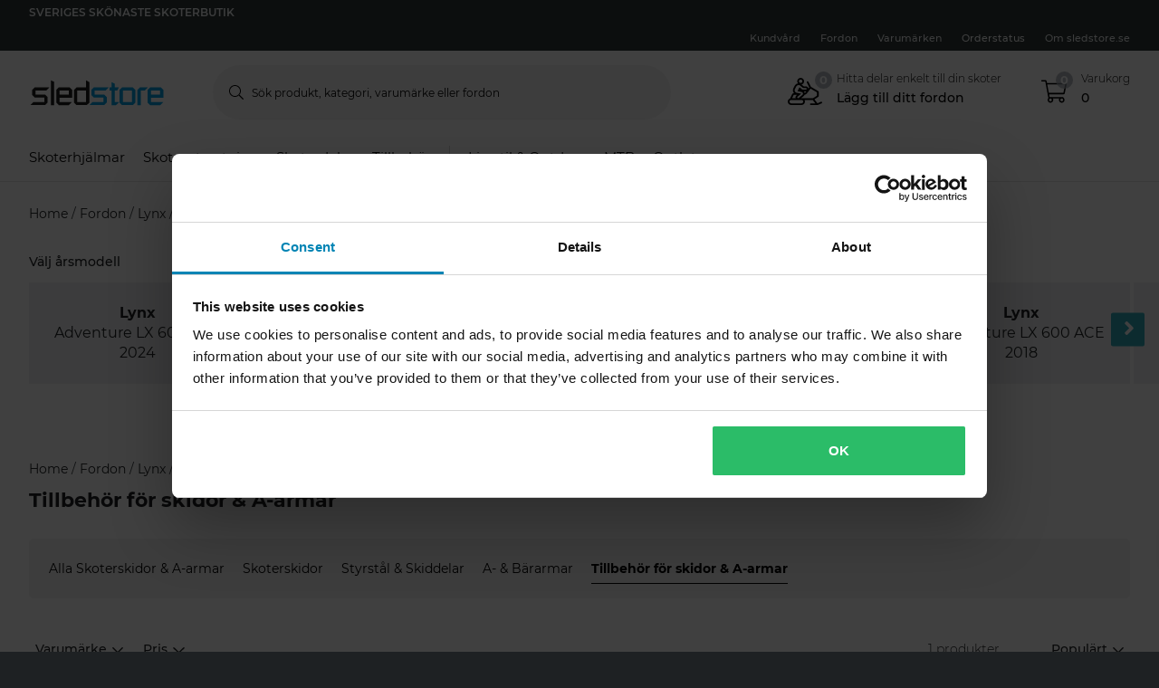

--- FILE ---
content_type: text/html; charset=utf-8
request_url: https://www.sledstore.se/skoterdelar/skoterskidor--a-armar_c30018/tillbehor-for-skidor--a-armar_c30073/vehicle/lynx/adventure-lx-600-ace
body_size: 148332
content:
<!-- CacheBustingParameterValue: 21180 --><!DOCTYPE html><html lang="sv-SE"><head>
<meta name="INTERSHOP" content="Powered by INTERSHOP 7">
<base href="/">
<title>sledstore</title>
<!-- Start VWO Async SmartCode -->
<link rel="preconnect" href="https://dev.visualwebsiteoptimizer.com">
<script type="text/javascript" id="vwoCode">
window._vwo_code || (function() {
var w=window,
d=document;
var account_id=772081,
version=2.2,
settings_tolerance=2000,
hide_element='body',
hide_element_style = 'opacity:0 !important;filter:alpha(opacity=0) !important;background:none !important';
/* DO NOT EDIT BELOW THIS LINE */
if(f=!1,v=d.querySelector('#vwoCode'),cc={},-1<d.URL.indexOf('__vwo_disable__')||w._vwo_code)return;try{var e=JSON.parse(localStorage.getItem('_vwo_'+account_id+'_config'));cc=e&&'object'==typeof e?e:{}}catch(e){}function r(t){try{return decodeURIComponent(t)}catch(e){return t}}var s=function(){var e={combination:[],combinationChoose:[],split:[],exclude:[],uuid:null,consent:null,optOut:null},t=d.cookie||'';if(!t)return e;for(var n,i,o=/(?:^|;\s*)(?:(_vis_opt_exp_(\d+)_combi=([^;]*))|(_vis_opt_exp_(\d+)_combi_choose=([^;]*))|(_vis_opt_exp_(\d+)_split=([^:;]*))|(_vis_opt_exp_(\d+)_exclude=[^;]*)|(_vis_opt_out=([^;]*))|(_vwo_global_opt_out=[^;]*)|(_vwo_uuid=([^;]*))|(_vwo_consent=([^;]*)))/g;null!==(n=o.exec(t));)try{n[1]?e.combination.push({id:n[2],value:r(n[3])}):n[4]?e.combinationChoose.push({id:n[5],value:r(n[6])}):n[7]?e.split.push({id:n[8],value:r(n[9])}):n[10]?e.exclude.push({id:n[11]}):n[12]?e.optOut=r(n[13]):n[14]?e.optOut=!0:n[15]?e.uuid=r(n[16]):n[17]&&(i=r(n[18]),e.consent=i&&3<=i.length?i.substring(0,3):null)}catch(e){}return e}();function i(){var e=function(){if(w.VWO&&Array.isArray(w.VWO))for(var e=0;e<w.VWO.length;e++){var t=w.VWO[e];if(Array.isArray(t)&&('setVisitorId'===t[0]||'setSessionId'===t[0]))return!0}return!1}(),t='a='+account_id+'&u='+encodeURIComponent(w._vis_opt_url||d.URL)+'&vn='+version+'&ph=1'+('undefined'!=typeof platform?'&p='+platform:'')+'&st='+w.performance.now();e||((n=function(){var e,t=[],n={},i=w.VWO&&w.VWO.appliedCampaigns||{};for(e in i){var o=i[e]&&i[e].v;o&&(t.push(e+'-'+o+'-1'),n[e]=!0)}if(s&&s.combination)for(var r=0;r<s.combination.length;r++){var a=s.combination[r];n[a.id]||t.push(a.id+'-'+a.value)}return t.join('|')}())&&(t+='&c='+n),(n=function(){var e=[],t={};if(s&&s.combinationChoose)for(var n=0;n<s.combinationChoose.length;n++){var i=s.combinationChoose[n];e.push(i.id+'-'+i.value),t[i.id]=!0}if(s&&s.split)for(var o=0;o<s.split.length;o++)t[(i=s.split[o]).id]||e.push(i.id+'-'+i.value);return e.join('|')}())&&(t+='&cc='+n),(n=function(){var e={},t=[];if(w.VWO&&Array.isArray(w.VWO))for(var n=0;n<w.VWO.length;n++){var i=w.VWO[n];if(Array.isArray(i)&&'setVariation'===i[0]&&i[1]&&Array.isArray(i[1]))for(var o=0;o<i[1].length;o++){var r,a=i[1][o];a&&'object'==typeof a&&(r=a.e,a=a.v,r&&a&&(e[r]=a))}}for(r in e)t.push(r+'-'+e[r]);return t.join('|')}())&&(t+='&sv='+n)),s&&s.optOut&&(t+='&o='+s.optOut);var n=function(){var e=[],t={};if(s&&s.exclude)for(var n=0;n<s.exclude.length;n++){var i=s.exclude[n];t[i.id]||(e.push(i.id),t[i.id]=!0)}return e.join('|')}();return n&&(t+='&e='+n),s&&s.uuid&&(t+='&id='+s.uuid),s&&s.consent&&(t+='&consent='+s.consent),w.name&&-1<w.name.indexOf('_vis_preview')&&(t+='&pM=true'),w.VWO&&w.VWO.ed&&(t+='&ed='+w.VWO.ed),t}code={nonce:v&&v.nonce,library_tolerance:function(){return'undefined'!=typeof library_tolerance?library_tolerance:void 0},settings_tolerance:function(){return cc.sT||settings_tolerance},hide_element_style:function(){return'{'+(cc.hES||hide_element_style)+'}'},hide_element:function(){return performance.getEntriesByName('first-contentful-paint')[0]?'':'string'==typeof cc.hE?cc.hE:hide_element},getVersion:function(){return version},finish:function(e){var t;f||(f=!0,(t=d.getElementById('_vis_opt_path_hides'))&&t.parentNode.removeChild(t),e&&((new Image).src='https://dev.visualwebsiteoptimizer.com/ee.gif?a='+account_id+e))},finished:function(){return f},addScript:function(e){var t=d.createElement('script');t.type='text/javascript',e.src?t.src=e.src:t.text=e.text,v&&t.setAttribute('nonce',v.nonce),d.getElementsByTagName('head')[0].appendChild(t)},load:function(e,t){t=t||{};var n=new XMLHttpRequest;n.open('GET',e,!0),n.withCredentials=!t.dSC,n.responseType=t.responseType||'text',n.onload=function(){if(t.onloadCb)return t.onloadCb(n,e);200===n.status?_vwo_code.addScript({text:n.responseText}):_vwo_code.finish('&e=loading_failure:'+e)},n.onerror=function(){if(t.onerrorCb)return t.onerrorCb(e);_vwo_code.finish('&e=loading_failure:'+e)},n.send()},init:function(){var e,t=this.settings_tolerance();w._vwo_settings_timer=setTimeout(function(){_vwo_code.finish()},t),'body'!==this.hide_element()?(n=d.createElement('style'),e=(t=this.hide_element())?t+this.hide_element_style():'',t=d.getElementsByTagName('head')[0],n.setAttribute('id','_vis_opt_path_hides'),v&&n.setAttribute('nonce',v.nonce),n.setAttribute('type','text/css'),n.styleSheet?n.styleSheet.cssText=e:n.appendChild(d.createTextNode(e)),t.appendChild(n)):(n=d.getElementsByTagName('head')[0],(e=d.createElement('div')).style.cssText='z-index: 2147483647 !important;position: fixed !important;left: 0 !important;top: 0 !important;width: 100% !important;height: 100% !important;background: white !important;',e.setAttribute('id','_vis_opt_path_hides'),e.classList.add('_vis_hide_layer'),n.parentNode.insertBefore(e,n.nextSibling));var n='https://dev.visualwebsiteoptimizer.com/j.php?'+i();-1!==w.location.search.indexOf('_vwo_xhr')?this.addScript({src:n}):this.load(n+'&x=true',{l:1})}};w._vwo_code=code;code.init();})();
</script>
<!-- End VWO Async SmartCode -->
<meta charset="utf-8">
<meta name="viewport" content="width=device-width, initial-scale=1.0, maximum-scale=1.0, user-scalable=no">
<link rel="preconnect" href="//www.googletagmanager.com">
<link rel="preconnect" href="//www.googleadservices.com">
<link rel="preconnect" href="//www.google.com">
<link rel="preconnect" href="//www.google-analytics.com">
<link rel="preconnect" href="//fonts.googleapis.com">
<link rel="preconnect" href="//adservice.google.com">
<link rel="preconnect" href="//content.pierce-ecom.com">
<link rel="preconnect" href="//widget.trustpilot.com">
<link rel="preconnect" href="//staticw2.yotpo.com">
<link rel="preconnect" href="//p.yotpo.com">
<link rel="preconnect" href="//api.yotpo.com">
<link rel="preconnect" href="//connect.facebook.net">
<link rel="preconnect" href="//www.facebook.com">
<link rel="preconnect" href="//cdn.scarabresearch.com">
<link rel="preconnect" href="//recommender.scarabresearch.com">
<link rel="preconnect" href="//static.scarabresearch.com">
<link rel="preconnect" href="//webchannel-content.eservice.emarsys.net">
<link rel="preconnect" href="//sslwidget.criteo.com">
<link rel="preconnect" href="//gum.criteo.com">
<link rel="preconnect" href="//googleads.g.doubleclick.net">
<link rel="preconnect" href="//stats.g.doubleclick.net">
<link rel="preconnect" href="//webchannel-content.eservice.emarsys.net">
<link rel="preconnect" href="//connect.nosto.com">
<link rel="preconnect" href="//ipinfo.io">
<link rel="preconnect" href="//content.pierce-ecom.com">
<link rel="preconnect" href="//content.pierce-ecom.com" crossorigin="">
<link rel="preconnect" href="//pierce-images.imgix.net">
<link rel="preload" href="/assets/fonts/sb-webfont/sb-webfont.woff2?v=1.26" as="font" type="font/woff2" crossorigin="">
<link rel="preload" href="https://content.pierce-ecom.com/fonts/montserrat/montserrat-v15-latin-ext_latin-regular.woff2" as="font" type="font/woff2" crossorigin="">
<link rel="preload" href="https://content.pierce-ecom.com/fonts/montserrat/montserrat-v18-latin-ext_latin-500.woff2" as="font" type="font/woff2" crossorigin="">
<link rel="preload" href="https://content.pierce-ecom.com/fonts/montserrat/montserrat-v15-latin-ext_latin-600.woff2" as="font" type="font/woff2" crossorigin="">
<link rel="preload" href="https://content.pierce-ecom.com/fonts/montserrat/montserrat-v15-latin-ext_latin-700.woff2" as="font" type="font/woff2" crossorigin="">
<link rel="preload" href="https://content.pierce-ecom.com/fonts/montserrat/montserrat-v18-latin-ext_latin-800.woff2" as="font" type="font/woff2" crossorigin=""><link href="/sledstore.bc8529108f7d9b0318c4.css" rel="stylesheet" type="text/css"><script>
var nostoData = [];
(function(){
var name="nostojs";
window[name]=window[name]||function(cb){(window[name].q=window[name].q||[]).push(cb);};
})();
</script>
<script type="text/javascript" src="//widget.trustpilot.com/bootstrap/v5/tp.widget.bootstrap.min.js" async=""></script>
<meta name="generator" content="Prerender"><link rel="icon" type="image/x-icon" href="/assets/images/sledstore/favicons/sb-favicon-sledstore.ico"><link rel="icon" sizes="192x192" href="/assets/images/sledstore/favicons/favicon-192.png"><link rel="apple-touch-icon" sizes="16x16" href="/assets/images/sledstore/favicons/favicon-16.png"><link rel="apple-touch-icon" sizes="32x32" href="/assets/images/sledstore/favicons/favicon-32.png"><link rel="apple-touch-icon" sizes="72x72" href="/assets/images/sledstore/favicons/favicon-72.png"><link rel="apple-touch-icon" sizes="114x114" href="/assets/images/sledstore/favicons/favicon-114.png"><link rel="apple-touch-icon" sizes="120x120" href="/assets/images/sledstore/favicons/favicon-120.png"><link rel="apple-touch-icon" sizes="144x144" href="/assets/images/sledstore/favicons/favicon-144.png"><link rel="apple-touch-icon" sizes="152x152" href="/assets/images/sledstore/favicons/favicon-152.png"><link rel="apple-touch-icon" sizes="180x180" href="/assets/images/sledstore/favicons/favicon-180.png">
<script>(window.BOOMR_mq=window.BOOMR_mq||[]).push(["addVar",{"rua.upush":"false","rua.cpush":"false","rua.upre":"false","rua.cpre":"false","rua.uprl":"false","rua.cprl":"false","rua.cprf":"false","rua.trans":"","rua.cook":"false","rua.ims":"false","rua.ufprl":"false","rua.cfprl":"false","rua.isuxp":"false","rua.texp":"norulematch","rua.ceh":"false","rua.ueh":"false","rua.ieh.st":"0"}]);</script>
                              <script>!function(e){var n="https://s.go-mpulse.net/boomerang/";if("False"=="True")e.BOOMR_config=e.BOOMR_config||{},e.BOOMR_config.PageParams=e.BOOMR_config.PageParams||{},e.BOOMR_config.PageParams.pci=!0,n="https://s2.go-mpulse.net/boomerang/";if(window.BOOMR_API_key="FG8C6-Z8SJC-PNR3N-YK9CW-TSTT8",function(){function e(){if(!o){var e=document.createElement("script");e.id="boomr-scr-as",e.src=window.BOOMR.url,e.async=!0,i.parentNode.appendChild(e),o=!0}}function t(e){o=!0;var n,t,a,r,d=document,O=window;if(window.BOOMR.snippetMethod=e?"if":"i",t=function(e,n){var t=d.createElement("script");t.id=n||"boomr-if-as",t.src=window.BOOMR.url,BOOMR_lstart=(new Date).getTime(),e=e||d.body,e.appendChild(t)},!window.addEventListener&&window.attachEvent&&navigator.userAgent.match(/MSIE [67]\./))return window.BOOMR.snippetMethod="s",void t(i.parentNode,"boomr-async");a=document.createElement("IFRAME"),a.src="about:blank",a.title="",a.role="presentation",a.loading="eager",r=(a.frameElement||a).style,r.width=0,r.height=0,r.border=0,r.display="none",i.parentNode.appendChild(a);try{O=a.contentWindow,d=O.document.open()}catch(_){n=document.domain,a.src="javascript:var d=document.open();d.domain='"+n+"';void(0);",O=a.contentWindow,d=O.document.open()}if(n)d._boomrl=function(){this.domain=n,t()},d.write("<bo"+"dy onload='document._boomrl();'>");else if(O._boomrl=function(){t()},O.addEventListener)O.addEventListener("load",O._boomrl,!1);else if(O.attachEvent)O.attachEvent("onload",O._boomrl);d.close()}function a(e){window.BOOMR_onload=e&&e.timeStamp||(new Date).getTime()}if(!window.BOOMR||!window.BOOMR.version&&!window.BOOMR.snippetExecuted){window.BOOMR=window.BOOMR||{},window.BOOMR.snippetStart=(new Date).getTime(),window.BOOMR.snippetExecuted=!0,window.BOOMR.snippetVersion=12,window.BOOMR.url=n+"FG8C6-Z8SJC-PNR3N-YK9CW-TSTT8";var i=document.currentScript||document.getElementsByTagName("script")[0],o=!1,r=document.createElement("link");if(r.relList&&"function"==typeof r.relList.supports&&r.relList.supports("preload")&&"as"in r)window.BOOMR.snippetMethod="p",r.href=window.BOOMR.url,r.rel="preload",r.as="script",r.addEventListener("load",e),r.addEventListener("error",function(){t(!0)}),setTimeout(function(){if(!o)t(!0)},3e3),BOOMR_lstart=(new Date).getTime(),i.parentNode.appendChild(r);else t(!1);if(window.addEventListener)window.addEventListener("load",a,!1);else if(window.attachEvent)window.attachEvent("onload",a)}}(),"".length>0)if(e&&"performance"in e&&e.performance&&"function"==typeof e.performance.setResourceTimingBufferSize)e.performance.setResourceTimingBufferSize();!function(){if(BOOMR=e.BOOMR||{},BOOMR.plugins=BOOMR.plugins||{},!BOOMR.plugins.AK){var n=""=="true"?1:0,t="",a="aoaqurixij72g2lvgxpa-f-29342b117-clientnsv4-s.akamaihd.net",i="false"=="true"?2:1,o={"ak.v":"39","ak.cp":"1460290","ak.ai":parseInt("907983",10),"ak.ol":"0","ak.cr":8,"ak.ipv":4,"ak.proto":"h2","ak.rid":"1013bb57","ak.r":42223,"ak.a2":n,"ak.m":"dsca","ak.n":"essl","ak.bpcip":"3.129.10.0","ak.cport":59196,"ak.gh":"23.66.124.163","ak.quicv":"","ak.tlsv":"tls1.3","ak.0rtt":"","ak.0rtt.ed":"","ak.csrc":"-","ak.acc":"","ak.t":"1769289182","ak.ak":"hOBiQwZUYzCg5VSAfCLimQ==[base64]/hQqwfjxD2UYNpIqD4iS0RNMNmwywRtDPiwLOsSzPl6W9T3l78JJRTtvIfLAgNkC39AE1/QSa2VINYcRMpTnFv1qujqREWofmJnPup+zb65s83Ke463+OlZVEhzfjuhToGn0X6msry8nr/+0qdyU=","ak.pv":"71","ak.dpoabenc":"","ak.tf":i};if(""!==t)o["ak.ruds"]=t;var r={i:!1,av:function(n){var t="http.initiator";if(n&&(!n[t]||"spa_hard"===n[t]))o["ak.feo"]=void 0!==e.aFeoApplied?1:0,BOOMR.addVar(o)},rv:function(){var e=["ak.bpcip","ak.cport","ak.cr","ak.csrc","ak.gh","ak.ipv","ak.m","ak.n","ak.ol","ak.proto","ak.quicv","ak.tlsv","ak.0rtt","ak.0rtt.ed","ak.r","ak.acc","ak.t","ak.tf"];BOOMR.removeVar(e)}};BOOMR.plugins.AK={akVars:o,akDNSPreFetchDomain:a,init:function(){if(!r.i){var e=BOOMR.subscribe;e("before_beacon",r.av,null,null),e("onbeacon",r.rv,null,null),r.i=!0}return this},is_complete:function(){return!0}}}}()}(window);</script></head>
<body class="">
<app-root ng-version="12.1.3"><p-header><header class="o-header"><div class="o-mobile-header ng-star-inserted"><div class="container-fluid pl-0 pr-0"><div class="row no-gutters align-items-center"><div class="col-4 col-md-1 ng-star-inserted"><div class="o-mobile-header__menu m-header-button m-header-button--icon"><fa-icon class="ng-fa-icon"><svg role="img" aria-hidden="true" focusable="false" data-prefix="fal" data-icon="bars" class="svg-inline--fa fa-bars fa-w-14" xmlns="http://www.w3.org/2000/svg" viewBox="0 0 448 512"><path fill="currentColor" d="M442 114H6a6 6 0 0 1-6-6V84a6 6 0 0 1 6-6h436a6 6 0 0 1 6 6v24a6 6 0 0 1-6 6zm0 160H6a6 6 0 0 1-6-6v-24a6 6 0 0 1 6-6h436a6 6 0 0 1 6 6v24a6 6 0 0 1-6 6zm0 160H6a6 6 0 0 1-6-6v-24a6 6 0 0 1 6-6h436a6 6 0 0 1 6 6v24a6 6 0 0 1-6 6z"></path></svg></fa-icon></div><div class="o-mobile-header__searchicon m-header-button m-header-button--icon d-md-none"><fa-icon class="ng-fa-icon"><svg role="img" aria-hidden="true" focusable="false" data-prefix="fal" data-icon="search" class="svg-inline--fa fa-search fa-w-16" xmlns="http://www.w3.org/2000/svg" viewBox="0 0 512 512"><path fill="currentColor" d="M508.5 481.6l-129-129c-2.3-2.3-5.3-3.5-8.5-3.5h-10.3C395 312 416 262.5 416 208 416 93.1 322.9 0 208 0S0 93.1 0 208s93.1 208 208 208c54.5 0 104-21 141.1-55.2V371c0 3.2 1.3 6.2 3.5 8.5l129 129c4.7 4.7 12.3 4.7 17 0l9.9-9.9c4.7-4.7 4.7-12.3 0-17zM208 384c-97.3 0-176-78.7-176-176S110.7 32 208 32s176 78.7 176 176-78.7 176-176 176z"></path></svg></fa-icon></div></div><!----><div class="o-mobile-header__logo col text-center text-md-left col-4 col-md-2"><a routerlink="/" class="a-logo-link gtm_main-logo" href="/"><img src="/assets/svg/sledstore-logo-black.svg" alt="sledstore" title="sledstore"></a></div><div class="o-mobile-header__searchbar qa-mobile-header-search d-none d-md-block col-md-7"><p-search-input inputid="search-tablet"><div class="m-search m-search--unfocus"><!----><form class="m-input-container"><p-input browserautocomplete="off" type="search" class="textsize-small m-input--rounded"><div class="m-input m-input--icon"><span class="a-input-message a-input-message--focus"> Sök produkt, kategori, varumärke eller fordon <!----></span><span class="a-input-message a-input-message--error">  <!----><!----><!----></span><span class="a-input-message a-input-message--success"></span><fa-icon class="ng-fa-icon a-input-icon ng-star-inserted"><svg role="img" aria-hidden="true" focusable="false" data-prefix="fal" data-icon="search" class="svg-inline--fa fa-search fa-w-16" xmlns="http://www.w3.org/2000/svg" viewBox="0 0 512 512"><path fill="currentColor" d="M508.5 481.6l-129-129c-2.3-2.3-5.3-3.5-8.5-3.5h-10.3C395 312 416 262.5 416 208 416 93.1 322.9 0 208 0S0 93.1 0 208s93.1 208 208 208c54.5 0 104-21 141.1-55.2V371c0 3.2 1.3 6.2 3.5 8.5l129 129c4.7 4.7 12.3 4.7 17 0l9.9-9.9c4.7-4.7 4.7-12.3 0-17zM208 384c-97.3 0-176-78.7-176-176S110.7 32 208 32s176 78.7 176 176-78.7 176-176 176z"></path></svg></fa-icon><!----><input type="search" id="search-tablet" name="" autocomplete="off" tabindex="" placeholder="Sök produkt, kategori, varumärke eller fordon" inputmode="text" value="" class="ng-untouched ng-pristine ng-valid"><div aria-hidden="true" class="m-input__reset ng-star-inserted"><fa-icon class="ng-fa-icon"><svg role="img" aria-hidden="true" focusable="false" data-prefix="fal" data-icon="times-circle" class="svg-inline--fa fa-times-circle fa-w-16" xmlns="http://www.w3.org/2000/svg" viewBox="0 0 512 512"><path fill="currentColor" d="M256 8C119 8 8 119 8 256s111 248 248 248 248-111 248-248S393 8 256 8zm0 464c-118.7 0-216-96.1-216-216 0-118.7 96.1-216 216-216 118.7 0 216 96.1 216 216 0 118.7-96.1 216-216 216zm94.8-285.3L281.5 256l69.3 69.3c4.7 4.7 4.7 12.3 0 17l-8.5 8.5c-4.7 4.7-12.3 4.7-17 0L256 281.5l-69.3 69.3c-4.7 4.7-12.3 4.7-17 0l-8.5-8.5c-4.7-4.7-4.7-12.3 0-17l69.3-69.3-69.3-69.3c-4.7-4.7-4.7-12.3 0-17l8.5-8.5c4.7-4.7 12.3-4.7 17 0l69.3 69.3 69.3-69.3c4.7-4.7 12.3-4.7 17 0l8.5 8.5c4.6 4.7 4.6 12.3 0 17z"></path></svg></fa-icon></div><!----><fa-icon aria-hidden="true" class="ng-fa-icon ng-star-inserted"><svg role="img" aria-hidden="true" focusable="false" data-prefix="fas" data-icon="check" class="svg-inline--fa fa-check fa-w-16" xmlns="http://www.w3.org/2000/svg" viewBox="0 0 512 512"><path fill="currentColor" d="M173.898 439.404l-166.4-166.4c-9.997-9.997-9.997-26.206 0-36.204l36.203-36.204c9.997-9.998 26.207-9.998 36.204 0L192 312.69 432.095 72.596c9.997-9.997 26.207-9.997 36.204 0l36.203 36.204c9.997 9.997 9.997 26.206 0 36.204l-294.4 294.401c-9.998 9.997-26.207 9.997-36.204-.001z"></path></svg></fa-icon><!----></div></p-input><!----></form></div></p-search-input></div><div class="col col-4 col-md-2 text-right o-mobile-header__drawers ng-star-inserted"><div class="o-mobile-header__fmbicon m-header-column"><div class="m-header-button m-header-button--icon m-header-button--fmb qa-mobile-header-fmb-toggle"><p-fmb-vehicles-count><p-fmb-icon><fa-icon class="ng-fa-icon fmb-icon icon icon-snowmobile"><svg role="img" aria-hidden="true" focusable="false" data-prefix="fal" data-icon="snowmobile" class="svg-inline--fa fa-snowmobile fa-w-20" xmlns="http://www.w3.org/2000/svg" viewBox="0 0 640 512"><path fill="currentColor" d="M639.2 466.7l-7.2-14.3c-2-4-6.8-5.6-10.7-3.6l-57.7 26.1c-3.9 2-8.1 3.2-12.4 4L496 405.3l72.9-48.6c4.5-3 7.1-8 7.1-13.3V265c0-5.6-2.9-10.8-7.8-13.7l-138.1-82.9-47.8-95.6c-4-7.9-13.5-11.1-21.5-7.2-7.9 4-11.1 13.6-7.2 21.5l46.8 93.6-16.9 22.6c-2.4-24.2-22.7-43.3-47.5-43.3h-38.8l-41.1-33.8c-.1-.1-.3-.2-.4-.3 27.7-7 48.4-32 48.4-61.8 0-35.3-28.7-64-64-64s-64 28.7-64 64c0 15.6 5.8 29.7 15.1 40.8-10.1 1.2-43.6 7-61.9 43.4L104 198.6c-11.3 22.7-11.4 48.7-.1 71.3 3.4 6.8 7.8 12.7 12.7 18.1H112c-12.1 0-23.2 6.8-28.6 17.7l-32 64c-2.7 5.4-3.7 11.1-3.3 16.6C20.5 393.4 0 418.2 0 448c0 35.3 28.7 64 64 64h192c35.3 0 64-28.7 64-64 0-11.7-3.4-22.5-8.9-32H464l48 64h-88c-4.4 0-8 3.6-8 8v16c0 4.4 3.6 8 8 8h118.2c12.4 0 24.6-2.9 35.7-8.4l57.7-26.1c3.9-2 5.5-6.8 3.6-10.8zM240 32c17.7 0 32 14.4 32 32s-14.3 32-32 32-32-14.4-32-32 14.3-32 32-32zM132.7 212.9l25.2-50.4c7-13.9 19.8-23.4 35.2-25.9 4.7-.8 24.7-3.5 41.7 13.4l46.6 38.3c2.8 2.3 6.5 3.6 10.2 3.6H336c8.8 0 16 7.2 16 16s-7.2 16-16 16h-44.5c-11.1 0-21.9-3.9-30.5-10.9l-43-35.3-37 74 76.5 14.3c26.6 5 35.4 38.7 14.6 56l-69.9 58.3c-7.1 5.9-17.1 4.5-22.5-2-5.7-6.8-4.8-16.9 2-22.5l69.9-58.2-84.9-15.9c-14.9-2.8-27.4-12.2-34.2-25.8-6.7-13.8-6.6-29.4.2-43zm212 42.2l-15.1 20.1c-3.9 5.2-9.5 8.4-15.5 10.4-.1-.3-.8-14.5-13.6-29.6H336c3 0 5.8-.4 8.7-.9zm-115.8-27h-.2v-.1l.2.1zM112 320h62.6l-13.3 11.1c-15.8 13.2-20.8 34.5-14.3 52.9H80l32-64zm144 160H64c-17.7 0-32-14.3-32-32s14.3-32 32-32h192c17.7 0 32 14.3 32 32s-14.3 32-32 32zm-8.2-96l44.9-37.4c9-7.5 15.3-17.1 19-27.5 17.1-2.1 33.1-10.7 43.5-24.7l69.1-92.1L544 274.1v60.8L470.3 384H247.8z"></path></svg></fa-icon></p-fmb-icon><div class="m-header-button__number"> 0
</div></p-fmb-vehicles-count></div></div><div class="o-mobile-header__carticon m-header-column"><div class="m-header-button m-header-button--icon qa-mobile-header-cart"><fa-icon class="ng-fa-icon"><svg role="img" aria-hidden="true" focusable="false" data-prefix="fal" data-icon="shopping-cart" class="svg-inline--fa fa-shopping-cart fa-w-18" xmlns="http://www.w3.org/2000/svg" viewBox="0 0 576 512"><path fill="currentColor" d="M551.991 64H129.28l-8.329-44.423C118.822 8.226 108.911 0 97.362 0H12C5.373 0 0 5.373 0 12v8c0 6.627 5.373 12 12 12h78.72l69.927 372.946C150.305 416.314 144 431.42 144 448c0 35.346 28.654 64 64 64s64-28.654 64-64a63.681 63.681 0 0 0-8.583-32h145.167a63.681 63.681 0 0 0-8.583 32c0 35.346 28.654 64 64 64 35.346 0 64-28.654 64-64 0-17.993-7.435-34.24-19.388-45.868C506.022 391.891 496.76 384 485.328 384H189.28l-12-64h331.381c11.368 0 21.177-7.976 23.496-19.105l43.331-208C578.592 77.991 567.215 64 551.991 64zM240 448c0 17.645-14.355 32-32 32s-32-14.355-32-32 14.355-32 32-32 32 14.355 32 32zm224 32c-17.645 0-32-14.355-32-32s14.355-32 32-32 32 14.355 32 32-14.355 32-32 32zm38.156-192H171.28l-36-192h406.876l-40 192z"></path></svg></fa-icon><div class="m-header-button__number"> 0 </div></div></div></div><!----><!----><!----></div></div><div class="o-mobile-header__searchbar qa-mobile-header-search d-md-none o-mobile-header__searchbar--collapsed"><p-search-input inputid="search-mobile"><div class="m-search m-search--unfocus"><!----><form class="m-input-container"><p-input browserautocomplete="off" type="search" class="textsize-small m-input--rounded"><div class="m-input m-input--icon"><span class="a-input-message a-input-message--focus"> Sök produkt, kategori, varumärke eller fordon <!----></span><span class="a-input-message a-input-message--error">  <!----><!----><!----></span><span class="a-input-message a-input-message--success"></span><fa-icon class="ng-fa-icon a-input-icon ng-star-inserted"><svg role="img" aria-hidden="true" focusable="false" data-prefix="fal" data-icon="search" class="svg-inline--fa fa-search fa-w-16" xmlns="http://www.w3.org/2000/svg" viewBox="0 0 512 512"><path fill="currentColor" d="M508.5 481.6l-129-129c-2.3-2.3-5.3-3.5-8.5-3.5h-10.3C395 312 416 262.5 416 208 416 93.1 322.9 0 208 0S0 93.1 0 208s93.1 208 208 208c54.5 0 104-21 141.1-55.2V371c0 3.2 1.3 6.2 3.5 8.5l129 129c4.7 4.7 12.3 4.7 17 0l9.9-9.9c4.7-4.7 4.7-12.3 0-17zM208 384c-97.3 0-176-78.7-176-176S110.7 32 208 32s176 78.7 176 176-78.7 176-176 176z"></path></svg></fa-icon><!----><input type="search" id="search-mobile" name="" autocomplete="off" tabindex="" placeholder="Sök produkt, kategori, varumärke eller fordon" inputmode="text" value="" class="ng-untouched ng-pristine ng-valid"><div aria-hidden="true" class="m-input__reset ng-star-inserted"><fa-icon class="ng-fa-icon"><svg role="img" aria-hidden="true" focusable="false" data-prefix="fal" data-icon="times-circle" class="svg-inline--fa fa-times-circle fa-w-16" xmlns="http://www.w3.org/2000/svg" viewBox="0 0 512 512"><path fill="currentColor" d="M256 8C119 8 8 119 8 256s111 248 248 248 248-111 248-248S393 8 256 8zm0 464c-118.7 0-216-96.1-216-216 0-118.7 96.1-216 216-216 118.7 0 216 96.1 216 216 0 118.7-96.1 216-216 216zm94.8-285.3L281.5 256l69.3 69.3c4.7 4.7 4.7 12.3 0 17l-8.5 8.5c-4.7 4.7-12.3 4.7-17 0L256 281.5l-69.3 69.3c-4.7 4.7-12.3 4.7-17 0l-8.5-8.5c-4.7-4.7-4.7-12.3 0-17l69.3-69.3-69.3-69.3c-4.7-4.7-4.7-12.3 0-17l8.5-8.5c4.7-4.7 12.3-4.7 17 0l69.3 69.3 69.3-69.3c4.7-4.7 12.3-4.7 17 0l8.5 8.5c4.6 4.7 4.6 12.3 0 17z"></path></svg></fa-icon></div><!----><fa-icon aria-hidden="true" class="ng-fa-icon ng-star-inserted"><svg role="img" aria-hidden="true" focusable="false" data-prefix="fas" data-icon="check" class="svg-inline--fa fa-check fa-w-16" xmlns="http://www.w3.org/2000/svg" viewBox="0 0 512 512"><path fill="currentColor" d="M173.898 439.404l-166.4-166.4c-9.997-9.997-9.997-26.206 0-36.204l36.203-36.204c9.997-9.998 26.207-9.998 36.204 0L192 312.69 432.095 72.596c9.997-9.997 26.207-9.997 36.204 0l36.203 36.204c9.997 9.997 9.997 26.206 0 36.204l-294.4 294.401c-9.998 9.997-26.207 9.997-36.204-.001z"></path></svg></fa-icon><!----></div></p-input><!----></form></div></p-search-input></div></div><!----><p-header-mobile-menu class="ng-star-inserted"><div class="o-mobile-menu qa-mobile-header-menu"><div class="o-mobile-menu__wrapper"><div poverlayscroll="" class="o-mobile-menu__menu-scroll"><div class="o-mobile-menu__menu-header"><div class="container-fluid"><div class="row align-items-center header-items-wrapper"><a href="/" class="m-header-button m-header-button--icon m-header-button--icon--home ng-star-inserted"><fa-icon class="ng-fa-icon"><svg role="img" aria-hidden="true" focusable="false" data-prefix="fal" data-icon="home-lg-alt" class="svg-inline--fa fa-home-lg-alt fa-w-18" xmlns="http://www.w3.org/2000/svg" viewBox="0 0 576 512"><path fill="currentColor" d="M573.48 219.91L310.6 8a35.85 35.85 0 0 0-45.19 0L2.53 219.91a6.71 6.71 0 0 0-1 9.5l14.2 17.5a6.82 6.82 0 0 0 9.6 1L64 216.72V496a16 16 0 0 0 16 16h416a16 16 0 0 0 16-16V216.82l38.8 31.29a6.83 6.83 0 0 0 9.6-1l14.19-17.5a7.14 7.14 0 0 0-1.11-9.7zM240 480V320h96v160zm240 0H368V304a16 16 0 0 0-16-16H224a16 16 0 0 0-16 16v176H96V190.92l187.71-151.4a6.63 6.63 0 0 1 8.4 0L480 191z"></path></svg></fa-icon></a><!----><!----><a class="m-header-button m-header-button--icon m-header-button--icon--close"><fa-icon class="ng-fa-icon"><svg role="img" aria-hidden="true" focusable="false" data-prefix="fal" data-icon="times" class="svg-inline--fa fa-times fa-w-10" xmlns="http://www.w3.org/2000/svg" viewBox="0 0 320 512"><path fill="currentColor" d="M193.94 256L296.5 153.44l21.15-21.15c3.12-3.12 3.12-8.19 0-11.31l-22.63-22.63c-3.12-3.12-8.19-3.12-11.31 0L160 222.06 36.29 98.34c-3.12-3.12-8.19-3.12-11.31 0L2.34 120.97c-3.12 3.12-3.12 8.19 0 11.31L126.06 256 2.34 379.71c-3.12 3.12-3.12 8.19 0 11.31l22.63 22.63c3.12 3.12 8.19 3.12 11.31 0L160 289.94 262.56 392.5l21.15 21.15c3.12 3.12 8.19 3.12 11.31 0l22.63-22.63c3.12-3.12 3.12-8.19 0-11.31L193.94 256z"></path></svg></fa-icon></a></div></div></div><div class="category-levels-container"><div class="container-fluid category-level ng-star-inserted"><p-navigation-mobile><div class="o-navigation-mobile qa-mobile-header-categories"><ul><!----><li class="m-navigation-mobile-item gtm_navigation-category-1 ng-star-inserted"><a href="/skoterhjalmar" class="ng-star-inserted"><span class="m-navigation-mobile-item__image ng-star-inserted"><!----></span><!----><span class="m-navigation-mobile-item__title ng-star-inserted">Skoterhjälmar</span><!----><fa-icon aria-hidden="true" class="ng-fa-icon"><svg role="img" aria-hidden="true" focusable="false" data-prefix="fal" data-icon="chevron-right" class="svg-inline--fa fa-chevron-right fa-w-8" xmlns="http://www.w3.org/2000/svg" viewBox="0 0 256 512"><path fill="currentColor" d="M17.525 36.465l-7.071 7.07c-4.686 4.686-4.686 12.284 0 16.971L205.947 256 10.454 451.494c-4.686 4.686-4.686 12.284 0 16.971l7.071 7.07c4.686 4.686 12.284 4.686 16.97 0l211.051-211.05c4.686-4.686 4.686-12.284 0-16.971L34.495 36.465c-4.686-4.687-12.284-4.687-16.97 0z"></path></svg></fa-icon></a><!----><!----><!----></li><li class="m-navigation-mobile-item gtm_navigation-category-1 ng-star-inserted"><a href="/skoterutrustning" class="ng-star-inserted"><span class="m-navigation-mobile-item__image ng-star-inserted"><!----></span><!----><span class="m-navigation-mobile-item__title ng-star-inserted">Skoterutrustning</span><!----><fa-icon aria-hidden="true" class="ng-fa-icon"><svg role="img" aria-hidden="true" focusable="false" data-prefix="fal" data-icon="chevron-right" class="svg-inline--fa fa-chevron-right fa-w-8" xmlns="http://www.w3.org/2000/svg" viewBox="0 0 256 512"><path fill="currentColor" d="M17.525 36.465l-7.071 7.07c-4.686 4.686-4.686 12.284 0 16.971L205.947 256 10.454 451.494c-4.686 4.686-4.686 12.284 0 16.971l7.071 7.07c4.686 4.686 12.284 4.686 16.97 0l211.051-211.05c4.686-4.686 4.686-12.284 0-16.971L34.495 36.465c-4.686-4.687-12.284-4.687-16.97 0z"></path></svg></fa-icon></a><!----><!----><!----></li><li class="m-navigation-mobile-item gtm_navigation-category-1 ng-star-inserted"><a href="/skoterdelar" class="ng-star-inserted"><span class="m-navigation-mobile-item__image ng-star-inserted"><!----></span><!----><span class="m-navigation-mobile-item__title ng-star-inserted">Skoterdelar</span><!----><fa-icon aria-hidden="true" class="ng-fa-icon"><svg role="img" aria-hidden="true" focusable="false" data-prefix="fal" data-icon="chevron-right" class="svg-inline--fa fa-chevron-right fa-w-8" xmlns="http://www.w3.org/2000/svg" viewBox="0 0 256 512"><path fill="currentColor" d="M17.525 36.465l-7.071 7.07c-4.686 4.686-4.686 12.284 0 16.971L205.947 256 10.454 451.494c-4.686 4.686-4.686 12.284 0 16.971l7.071 7.07c4.686 4.686 12.284 4.686 16.97 0l211.051-211.05c4.686-4.686 4.686-12.284 0-16.971L34.495 36.465c-4.686-4.687-12.284-4.687-16.97 0z"></path></svg></fa-icon></a><!----><!----><!----></li><li class="m-navigation-mobile-item gtm_navigation-category-1 ng-star-inserted"><a href="/tillbehor" class="ng-star-inserted"><span class="m-navigation-mobile-item__image ng-star-inserted"><!----></span><!----><span class="m-navigation-mobile-item__title ng-star-inserted">Tillbehör</span><!----><fa-icon aria-hidden="true" class="ng-fa-icon"><svg role="img" aria-hidden="true" focusable="false" data-prefix="fal" data-icon="chevron-right" class="svg-inline--fa fa-chevron-right fa-w-8" xmlns="http://www.w3.org/2000/svg" viewBox="0 0 256 512"><path fill="currentColor" d="M17.525 36.465l-7.071 7.07c-4.686 4.686-4.686 12.284 0 16.971L205.947 256 10.454 451.494c-4.686 4.686-4.686 12.284 0 16.971l7.071 7.07c4.686 4.686 12.284 4.686 16.97 0l211.051-211.05c4.686-4.686 4.686-12.284 0-16.971L34.495 36.465c-4.686-4.687-12.284-4.687-16.97 0z"></path></svg></fa-icon></a><!----><!----><!----></li><li class="m-navigation-mobile-item gtm_navigation-category-1 ng-star-inserted"><a href="/livsstil--outdoor" class="ng-star-inserted"><span class="m-navigation-mobile-item__image ng-star-inserted"><!----></span><!----><span class="m-navigation-mobile-item__title ng-star-inserted">Livsstil &amp; Outdoor</span><!----><fa-icon aria-hidden="true" class="ng-fa-icon"><svg role="img" aria-hidden="true" focusable="false" data-prefix="fal" data-icon="chevron-right" class="svg-inline--fa fa-chevron-right fa-w-8" xmlns="http://www.w3.org/2000/svg" viewBox="0 0 256 512"><path fill="currentColor" d="M17.525 36.465l-7.071 7.07c-4.686 4.686-4.686 12.284 0 16.971L205.947 256 10.454 451.494c-4.686 4.686-4.686 12.284 0 16.971l7.071 7.07c4.686 4.686 12.284 4.686 16.97 0l211.051-211.05c4.686-4.686 4.686-12.284 0-16.971L34.495 36.465c-4.686-4.687-12.284-4.687-16.97 0z"></path></svg></fa-icon></a><!----><!----><!----></li><li class="m-navigation-mobile-item gtm_navigation-category-1 ng-star-inserted"><a href="/mtb" class="ng-star-inserted"><span class="m-navigation-mobile-item__image ng-star-inserted"><!----></span><!----><span class="m-navigation-mobile-item__title ng-star-inserted">MTB</span><!----><fa-icon aria-hidden="true" class="ng-fa-icon"><svg role="img" aria-hidden="true" focusable="false" data-prefix="fal" data-icon="chevron-right" class="svg-inline--fa fa-chevron-right fa-w-8" xmlns="http://www.w3.org/2000/svg" viewBox="0 0 256 512"><path fill="currentColor" d="M17.525 36.465l-7.071 7.07c-4.686 4.686-4.686 12.284 0 16.971L205.947 256 10.454 451.494c-4.686 4.686-4.686 12.284 0 16.971l7.071 7.07c4.686 4.686 12.284 4.686 16.97 0l211.051-211.05c4.686-4.686 4.686-12.284 0-16.971L34.495 36.465c-4.686-4.687-12.284-4.687-16.97 0z"></path></svg></fa-icon></a><!----><!----><!----></li><!----><li class="m-navigation-mobile-item ng-star-inserted"><a class="qa-mobile-header-outlet m-navigation-mobile-item__ref" href="/outlet"><!----><span class="m-navigation-mobile-item__title">Outlet</span><fa-icon aria-hidden="true" class="ng-fa-icon"><svg role="img" aria-hidden="true" focusable="false" data-prefix="fal" data-icon="long-arrow-right" class="svg-inline--fa fa-long-arrow-right fa-w-14" xmlns="http://www.w3.org/2000/svg" viewBox="0 0 448 512"><path fill="currentColor" d="M311.03 131.515l-7.071 7.07c-4.686 4.686-4.686 12.284 0 16.971L387.887 239H12c-6.627 0-12 5.373-12 12v10c0 6.627 5.373 12 12 12h375.887l-83.928 83.444c-4.686 4.686-4.686 12.284 0 16.971l7.071 7.07c4.686 4.686 12.284 4.686 16.97 0l116.485-116c4.686-4.686 4.686-12.284 0-16.971L328 131.515c-4.686-4.687-12.284-4.687-16.97 0z"></path></svg></fa-icon></a></li><!----></ul><!----><!----><ul class="o-mobile-menu__icon-list qa-mobile-header-pages ng-star-inserted"><li><a class="qa-mobile-header-brands" href="/brands"> Varumärken </a></li><li><!----></li><li><a class="qa-mobile-header-order-status"> Orderstatus </a></li><li><a class="qa-mobile-header-customer-service" href="https://help.sledstore.com/hc/sv"> Kundvård </a></li><li><a class="qa-mobile-header-about" href="/about"> Om </a></li><li class="separator"></li><!----><!----></ul><!----></div></p-navigation-mobile><div class="o-mobile-menu__filler"></div></div><!----></div></div><div class="o-mobile-menu__close"><div class="o-mobile-menu__close__button"><fa-icon class="ng-fa-icon"><svg role="img" aria-hidden="true" focusable="false" data-prefix="fal" data-icon="times" class="svg-inline--fa fa-times fa-w-10" xmlns="http://www.w3.org/2000/svg" viewBox="0 0 320 512"><path fill="currentColor" d="M193.94 256L296.5 153.44l21.15-21.15c3.12-3.12 3.12-8.19 0-11.31l-22.63-22.63c-3.12-3.12-8.19-3.12-11.31 0L160 222.06 36.29 98.34c-3.12-3.12-8.19-3.12-11.31 0L2.34 120.97c-3.12 3.12-3.12 8.19 0 11.31L126.06 256 2.34 379.71c-3.12 3.12-3.12 8.19 0 11.31l22.63 22.63c3.12 3.12 8.19 3.12 11.31 0L160 289.94 262.56 392.5l21.15 21.15c3.12 3.12 8.19 3.12 11.31 0l22.63-22.63c3.12-3.12 3.12-8.19 0-11.31L193.94 256z"></path></svg></fa-icon><span class="o-mobile-menu__close__button__title">Stäng</span></div></div></div></div><!----></p-header-mobile-menu><!----><div class="o-desktop-header ng-star-inserted"><div class="o-desktop-header__meta-links"><div class="container"><div class="row no-gutters"><div class="col col-6 col-xxl-4"><div class="o-desktop-header__meta-links__slogan"> Sveriges skönaste skoterbutik </div><!----></div><div class="col col-4 text-right text-xxl-left col-xxl-3"><p-header-xsell><!----><!----></p-header-xsell></div><div class="col col-12 col-xxl-5 text-right"><a class="a-textlink a-textlink--white qa-header-customer-service" href="https://help.sledstore.com/hc/sv"> Kundvård </a><a class="a-textlink a-textlink--white qa-header-vehicles" href="/vehicles"> Fordon </a><a routerlink="/article/magazine" class="a-textlink a-textlink--white qa-header-magazine ng-star-inserted" href="/article/magazine"> P.HEADER.MAGAZINE </a><!----><a class="a-textlink a-textlink--white qa-header-brands" href="/brands"> Varumärken </a><a class="a-textlink a-textlink--white qa-header-order-status"> Orderstatus </a><a class="a-textlink a-textlink--white qa-header-about" href="/about"> Om sledstore.se </a></div></div></div></div><div class="o-desktop-header__navigation"><div class="container container-navigation"><div class="row no-gutters"><div class="col col-2 o-desktop-header__navigation__logo"><a routerlink="/" class="d-inline-block gtm_main-logo" href="/"><img width="150" height="35" src="/assets/svg/sledstore-logo-black.svg" alt="sledstore" title="sledstore"></a></div><div class="col col-5 col-xl-5 col-xxl-6 o-desktop-header__navigation__search qa-desktop-header-search"><p-search-input inputid="search-desktop"><div class="m-search m-search--unfocus"><!----><form class="m-input-container"><p-input browserautocomplete="off" type="search" class="textsize-small m-input--rounded"><div class="m-input m-input--icon"><span class="a-input-message a-input-message--focus"> Sök produkt, kategori, varumärke eller fordon <!----></span><span class="a-input-message a-input-message--error">  <!----><!----><!----></span><span class="a-input-message a-input-message--success"></span><fa-icon class="ng-fa-icon a-input-icon ng-star-inserted"><svg role="img" aria-hidden="true" focusable="false" data-prefix="fal" data-icon="search" class="svg-inline--fa fa-search fa-w-16" xmlns="http://www.w3.org/2000/svg" viewBox="0 0 512 512"><path fill="currentColor" d="M508.5 481.6l-129-129c-2.3-2.3-5.3-3.5-8.5-3.5h-10.3C395 312 416 262.5 416 208 416 93.1 322.9 0 208 0S0 93.1 0 208s93.1 208 208 208c54.5 0 104-21 141.1-55.2V371c0 3.2 1.3 6.2 3.5 8.5l129 129c4.7 4.7 12.3 4.7 17 0l9.9-9.9c4.7-4.7 4.7-12.3 0-17zM208 384c-97.3 0-176-78.7-176-176S110.7 32 208 32s176 78.7 176 176-78.7 176-176 176z"></path></svg></fa-icon><!----><input type="search" id="search-desktop" name="" autocomplete="off" tabindex="" placeholder="Sök produkt, kategori, varumärke eller fordon" inputmode="text" value="" class="ng-untouched ng-pristine ng-valid"><div aria-hidden="true" class="m-input__reset ng-star-inserted"><fa-icon class="ng-fa-icon"><svg role="img" aria-hidden="true" focusable="false" data-prefix="fal" data-icon="times-circle" class="svg-inline--fa fa-times-circle fa-w-16" xmlns="http://www.w3.org/2000/svg" viewBox="0 0 512 512"><path fill="currentColor" d="M256 8C119 8 8 119 8 256s111 248 248 248 248-111 248-248S393 8 256 8zm0 464c-118.7 0-216-96.1-216-216 0-118.7 96.1-216 216-216 118.7 0 216 96.1 216 216 0 118.7-96.1 216-216 216zm94.8-285.3L281.5 256l69.3 69.3c4.7 4.7 4.7 12.3 0 17l-8.5 8.5c-4.7 4.7-12.3 4.7-17 0L256 281.5l-69.3 69.3c-4.7 4.7-12.3 4.7-17 0l-8.5-8.5c-4.7-4.7-4.7-12.3 0-17l69.3-69.3-69.3-69.3c-4.7-4.7-4.7-12.3 0-17l8.5-8.5c4.7-4.7 12.3-4.7 17 0l69.3 69.3 69.3-69.3c4.7-4.7 12.3-4.7 17 0l8.5 8.5c4.6 4.7 4.6 12.3 0 17z"></path></svg></fa-icon></div><!----><fa-icon aria-hidden="true" class="ng-fa-icon ng-star-inserted"><svg role="img" aria-hidden="true" focusable="false" data-prefix="fas" data-icon="check" class="svg-inline--fa fa-check fa-w-16" xmlns="http://www.w3.org/2000/svg" viewBox="0 0 512 512"><path fill="currentColor" d="M173.898 439.404l-166.4-166.4c-9.997-9.997-9.997-26.206 0-36.204l36.203-36.204c9.997-9.998 26.207-9.998 36.204 0L192 312.69 432.095 72.596c9.997-9.997 26.207-9.997 36.204 0l36.203 36.204c9.997 9.997 9.997 26.206 0 36.204l-294.4 294.401c-9.998 9.997-26.207 9.997-36.204-.001z"></path></svg></fa-icon><!----></div></p-input><!----></form></div></p-search-input></div><div class="col col-5 col-xl-5 col-xxl-4 o-desktop-header__navigation__drawers text-right"><div class="drawers-wrapper"><div class="o-desktop-header__navigation__drawers__item o-desktop-header__navigation__drawers__item__minicart"><p-header-minicart><div class="o-desktop-header__navigation__drawers__item qa-desktop-header-cart gtm_cart ng-star-inserted"><div class="minicart-icon"><fa-icon class="ng-fa-icon"><svg role="img" aria-hidden="true" focusable="false" data-prefix="fal" data-icon="shopping-cart" class="svg-inline--fa fa-shopping-cart fa-w-18" xmlns="http://www.w3.org/2000/svg" viewBox="0 0 576 512"><path fill="currentColor" d="M551.991 64H129.28l-8.329-44.423C118.822 8.226 108.911 0 97.362 0H12C5.373 0 0 5.373 0 12v8c0 6.627 5.373 12 12 12h78.72l69.927 372.946C150.305 416.314 144 431.42 144 448c0 35.346 28.654 64 64 64s64-28.654 64-64a63.681 63.681 0 0 0-8.583-32h145.167a63.681 63.681 0 0 0-8.583 32c0 35.346 28.654 64 64 64 35.346 0 64-28.654 64-64 0-17.993-7.435-34.24-19.388-45.868C506.022 391.891 496.76 384 485.328 384H189.28l-12-64h331.381c11.368 0 21.177-7.976 23.496-19.105l43.331-208C578.592 77.991 567.215 64 551.991 64zM240 448c0 17.645-14.355 32-32 32s-32-14.355-32-32 14.355-32 32-32 32 14.355 32 32zm224 32c-17.645 0-32-14.355-32-32s14.355-32 32-32 32 14.355 32 32-14.355 32-32 32zm38.156-192H171.28l-36-192h406.876l-40 192z"></path></svg></fa-icon><div class="m-header-button__number"> 0 </div></div><div class="o-desktop-header__navigation__drawers__item__indicator"><div class="drawer-indicator-headline ng-star-inserted">Varukorg</div><div class="drawer-indicator-text drawer-indicator-text--cart ng-star-inserted"> 0 </div><!----><!----></div></div><!----><!----><!----></p-header-minicart></div><div class="o-desktop-header__navigation__drawers__item o-desktop-header__navigation__drawers__item__fmb gtm_desktop-fmb-toggle"><div class="fmb-wrapper"><div class="p-fmb-icon"><p-fmb-vehicles-count><p-fmb-icon><fa-icon class="ng-fa-icon fmb-icon icon icon-snowmobile"><svg role="img" aria-hidden="true" focusable="false" data-prefix="fal" data-icon="snowmobile" class="svg-inline--fa fa-snowmobile fa-w-20" xmlns="http://www.w3.org/2000/svg" viewBox="0 0 640 512"><path fill="currentColor" d="M639.2 466.7l-7.2-14.3c-2-4-6.8-5.6-10.7-3.6l-57.7 26.1c-3.9 2-8.1 3.2-12.4 4L496 405.3l72.9-48.6c4.5-3 7.1-8 7.1-13.3V265c0-5.6-2.9-10.8-7.8-13.7l-138.1-82.9-47.8-95.6c-4-7.9-13.5-11.1-21.5-7.2-7.9 4-11.1 13.6-7.2 21.5l46.8 93.6-16.9 22.6c-2.4-24.2-22.7-43.3-47.5-43.3h-38.8l-41.1-33.8c-.1-.1-.3-.2-.4-.3 27.7-7 48.4-32 48.4-61.8 0-35.3-28.7-64-64-64s-64 28.7-64 64c0 15.6 5.8 29.7 15.1 40.8-10.1 1.2-43.6 7-61.9 43.4L104 198.6c-11.3 22.7-11.4 48.7-.1 71.3 3.4 6.8 7.8 12.7 12.7 18.1H112c-12.1 0-23.2 6.8-28.6 17.7l-32 64c-2.7 5.4-3.7 11.1-3.3 16.6C20.5 393.4 0 418.2 0 448c0 35.3 28.7 64 64 64h192c35.3 0 64-28.7 64-64 0-11.7-3.4-22.5-8.9-32H464l48 64h-88c-4.4 0-8 3.6-8 8v16c0 4.4 3.6 8 8 8h118.2c12.4 0 24.6-2.9 35.7-8.4l57.7-26.1c3.9-2 5.5-6.8 3.6-10.8zM240 32c17.7 0 32 14.4 32 32s-14.3 32-32 32-32-14.4-32-32 14.3-32 32-32zM132.7 212.9l25.2-50.4c7-13.9 19.8-23.4 35.2-25.9 4.7-.8 24.7-3.5 41.7 13.4l46.6 38.3c2.8 2.3 6.5 3.6 10.2 3.6H336c8.8 0 16 7.2 16 16s-7.2 16-16 16h-44.5c-11.1 0-21.9-3.9-30.5-10.9l-43-35.3-37 74 76.5 14.3c26.6 5 35.4 38.7 14.6 56l-69.9 58.3c-7.1 5.9-17.1 4.5-22.5-2-5.7-6.8-4.8-16.9 2-22.5l69.9-58.2-84.9-15.9c-14.9-2.8-27.4-12.2-34.2-25.8-6.7-13.8-6.6-29.4.2-43zm212 42.2l-15.1 20.1c-3.9 5.2-9.5 8.4-15.5 10.4-.1-.3-.8-14.5-13.6-29.6H336c3 0 5.8-.4 8.7-.9zm-115.8-27h-.2v-.1l.2.1zM112 320h62.6l-13.3 11.1c-15.8 13.2-20.8 34.5-14.3 52.9H80l32-64zm144 160H64c-17.7 0-32-14.3-32-32s14.3-32 32-32h192c17.7 0 32 14.3 32 32s-14.3 32-32 32zm-8.2-96l44.9-37.4c9-7.5 15.3-17.1 19-27.5 17.1-2.1 33.1-10.7 43.5-24.7l69.1-92.1L544 274.1v60.8L470.3 384H247.8z"></path></svg></fa-icon></p-fmb-icon><div class="m-header-button__number"> 0
</div></p-fmb-vehicles-count></div><div class="o-desktop-header__navigation__drawers__item__indicator qa-desktop-header-fmb-toggle"><div class="drawer-indicator-headline">Hitta delar enkelt till din skoter</div><!----><div class="drawer-indicator-text ng-star-inserted"> Lägg till ditt fordon </div><!----></div></div></div><div class="o-desktop-header__navigation__drawers__burger gtm_open-desktop-header gtm_open-mobile-navigation"><fa-icon class="ng-fa-icon"><svg role="img" aria-hidden="true" focusable="false" data-prefix="fal" data-icon="bars" class="svg-inline--fa fa-bars fa-w-14" xmlns="http://www.w3.org/2000/svg" viewBox="0 0 448 512"><path fill="currentColor" d="M442 114H6a6 6 0 0 1-6-6V84a6 6 0 0 1 6-6h436a6 6 0 0 1 6 6v24a6 6 0 0 1-6 6zm0 160H6a6 6 0 0 1-6-6v-24a6 6 0 0 1 6-6h436a6 6 0 0 1 6 6v24a6 6 0 0 1-6 6zm0 160H6a6 6 0 0 1-6-6v-24a6 6 0 0 1 6-6h436a6 6 0 0 1 6 6v24a6 6 0 0 1-6 6z"></path></svg></fa-icon> Meny </div></div></div></div></div><!----></div><div class="o-desktop-header__menu"><div class="row no-gutters"><div class="col col-12"><p-navigation class="ng-star-inserted"><div class="o-navigation-wrapper"><div class="o-navigation qa-header-desktop-categories"><div class="container"><ul><li class="m-navigation-item border-indicator gtm_navigation-category-1 ng-star-inserted"><div class="m-navigation-item__h"><a class="m-navigation-link" href="/skoterhjalmar"><fa-icon aria-hidden="true" class="ng-fa-icon"><svg role="img" aria-hidden="true" focusable="false" data-prefix="fas" data-icon="chevron-right" class="svg-inline--fa fa-chevron-right fa-w-10" xmlns="http://www.w3.org/2000/svg" viewBox="0 0 320 512"><path fill="currentColor" d="M285.476 272.971L91.132 467.314c-9.373 9.373-24.569 9.373-33.941 0l-22.667-22.667c-9.357-9.357-9.375-24.522-.04-33.901L188.505 256 34.484 101.255c-9.335-9.379-9.317-24.544.04-33.901l22.667-22.667c9.373-9.373 24.569-9.373 33.941 0L285.475 239.03c9.373 9.372 9.373 24.568.001 33.941z"></path></svg></fa-icon> Skoterhjälmar </a></div></li><li class="m-navigation-item border-indicator gtm_navigation-category-1 ng-star-inserted"><div class="m-navigation-item__h"><a class="m-navigation-link" href="/skoterutrustning"><fa-icon aria-hidden="true" class="ng-fa-icon"><svg role="img" aria-hidden="true" focusable="false" data-prefix="fas" data-icon="chevron-right" class="svg-inline--fa fa-chevron-right fa-w-10" xmlns="http://www.w3.org/2000/svg" viewBox="0 0 320 512"><path fill="currentColor" d="M285.476 272.971L91.132 467.314c-9.373 9.373-24.569 9.373-33.941 0l-22.667-22.667c-9.357-9.357-9.375-24.522-.04-33.901L188.505 256 34.484 101.255c-9.335-9.379-9.317-24.544.04-33.901l22.667-22.667c9.373-9.373 24.569-9.373 33.941 0L285.475 239.03c9.373 9.372 9.373 24.568.001 33.941z"></path></svg></fa-icon> Skoterutrustning </a></div></li><li class="m-navigation-item border-indicator gtm_navigation-category-1 ng-star-inserted"><div class="m-navigation-item__h"><a class="m-navigation-link" href="/skoterdelar"><fa-icon aria-hidden="true" class="ng-fa-icon"><svg role="img" aria-hidden="true" focusable="false" data-prefix="fas" data-icon="chevron-right" class="svg-inline--fa fa-chevron-right fa-w-10" xmlns="http://www.w3.org/2000/svg" viewBox="0 0 320 512"><path fill="currentColor" d="M285.476 272.971L91.132 467.314c-9.373 9.373-24.569 9.373-33.941 0l-22.667-22.667c-9.357-9.357-9.375-24.522-.04-33.901L188.505 256 34.484 101.255c-9.335-9.379-9.317-24.544.04-33.901l22.667-22.667c9.373-9.373 24.569-9.373 33.941 0L285.475 239.03c9.373 9.372 9.373 24.568.001 33.941z"></path></svg></fa-icon> Skoterdelar </a></div></li><li class="m-navigation-item border-indicator gtm_navigation-category-1 ng-star-inserted"><div class="m-navigation-item__h"><a class="m-navigation-link" href="/tillbehor"><fa-icon aria-hidden="true" class="ng-fa-icon"><svg role="img" aria-hidden="true" focusable="false" data-prefix="fas" data-icon="chevron-right" class="svg-inline--fa fa-chevron-right fa-w-10" xmlns="http://www.w3.org/2000/svg" viewBox="0 0 320 512"><path fill="currentColor" d="M285.476 272.971L91.132 467.314c-9.373 9.373-24.569 9.373-33.941 0l-22.667-22.667c-9.357-9.357-9.375-24.522-.04-33.901L188.505 256 34.484 101.255c-9.335-9.379-9.317-24.544.04-33.901l22.667-22.667c9.373-9.373 24.569-9.373 33.941 0L285.475 239.03c9.373 9.372 9.373 24.568.001 33.941z"></path></svg></fa-icon> Tillbehör </a></div></li><li class="m-navigation-item border-indicator gtm_navigation-category-1 divider ng-star-inserted"><div class="m-navigation-item__h"><a class="m-navigation-link" href="/livsstil--outdoor"><fa-icon aria-hidden="true" class="ng-fa-icon"><svg role="img" aria-hidden="true" focusable="false" data-prefix="fas" data-icon="chevron-right" class="svg-inline--fa fa-chevron-right fa-w-10" xmlns="http://www.w3.org/2000/svg" viewBox="0 0 320 512"><path fill="currentColor" d="M285.476 272.971L91.132 467.314c-9.373 9.373-24.569 9.373-33.941 0l-22.667-22.667c-9.357-9.357-9.375-24.522-.04-33.901L188.505 256 34.484 101.255c-9.335-9.379-9.317-24.544.04-33.901l22.667-22.667c9.373-9.373 24.569-9.373 33.941 0L285.475 239.03c9.373 9.372 9.373 24.568.001 33.941z"></path></svg></fa-icon> Livsstil &amp; Outdoor </a></div></li><li class="m-navigation-item border-indicator gtm_navigation-category-1 ng-star-inserted"><div class="m-navigation-item__h"><a class="m-navigation-link" href="/mtb"><fa-icon aria-hidden="true" class="ng-fa-icon"><svg role="img" aria-hidden="true" focusable="false" data-prefix="fas" data-icon="chevron-right" class="svg-inline--fa fa-chevron-right fa-w-10" xmlns="http://www.w3.org/2000/svg" viewBox="0 0 320 512"><path fill="currentColor" d="M285.476 272.971L91.132 467.314c-9.373 9.373-24.569 9.373-33.941 0l-22.667-22.667c-9.357-9.357-9.375-24.522-.04-33.901L188.505 256 34.484 101.255c-9.335-9.379-9.317-24.544.04-33.901l22.667-22.667c9.373-9.373 24.569-9.373 33.941 0L285.475 239.03c9.373 9.372 9.373 24.568.001 33.941z"></path></svg></fa-icon> MTB </a></div></li><!----><li class="m-navigation-item border-indicator gtm_navigation-category-1"><div class="m-navigation-item__h" tabindex="0"><a class="m-navigation-link"><fa-icon aria-hidden="true" class="ng-fa-icon"><svg role="img" aria-hidden="true" focusable="false" data-prefix="fas" data-icon="chevron-right" class="svg-inline--fa fa-chevron-right fa-w-10" xmlns="http://www.w3.org/2000/svg" viewBox="0 0 320 512"><path fill="currentColor" d="M285.476 272.971L91.132 467.314c-9.373 9.373-24.569 9.373-33.941 0l-22.667-22.667c-9.357-9.357-9.375-24.522-.04-33.901L188.505 256 34.484 101.255c-9.335-9.379-9.317-24.544.04-33.901l22.667-22.667c9.373-9.373 24.569-9.373 33.941 0L285.475 239.03c9.373 9.372 9.373 24.568.001 33.941z"></path></svg></fa-icon> Outlet </a></div></li></ul></div><div class="o-navigation-submenu ng-star-inserted" hidden=""><div class="container o-navigation-submenu__theme-menu ng-star-inserted"><div class="row"><div class="col col-9 o-navigation-submenu__with-sections"><div class="view-all"><a href="/skoterhjalmar"> Visa alla produkter i Skoterhjälmar </a></div><div class="middle-cats"><p-navigation-theme-item class="ng-star-inserted"><div class="theme-item-wrapper" tabindex="0"><!----><div class="title"> Crosshjälmar </div></div></p-navigation-theme-item><!----><p-navigation-theme-item class="ng-star-inserted"><div class="theme-item-wrapper" tabindex="0"><!----><div class="title"> Integralhjälmar </div></div></p-navigation-theme-item><!----><p-navigation-theme-item class="ng-star-inserted"><div class="theme-item-wrapper" tabindex="0"><!----><div class="title"> Öppningsbara hjälmar </div></div></p-navigation-theme-item><!----><p-navigation-theme-item class="ng-star-inserted"><div class="theme-item-wrapper" tabindex="0"><!----><div class="title"> Adventurehjälmar </div></div></p-navigation-theme-item><!----><p-navigation-theme-item class="ng-star-inserted"><div class="theme-item-wrapper" tabindex="0"><!----><div class="title"> Öppna Hjälmar </div></div></p-navigation-theme-item><!----><p-navigation-theme-item class="ng-star-inserted"><div class="theme-item-wrapper" tabindex="0"><!----><div class="title"> Hjälmvisir &amp; Tillbehör </div></div></p-navigation-theme-item><!----><!----></div></div><div class="col col-3 o-navigation-submenu__sections"><div class="o-navigation-submenu__sticky-scroll"><p-navigation-related-categories class="ng-star-inserted"><div class="o-navigation-submenu__related-categories ng-star-inserted"><h3 class="o-navigation-submenu__related-categories--heading"> Relaterade kategorier </h3><ul class="o-navigation-submenu__related-categories--list no-nav-menu-style"><li class="o-navigation-submenu__related-categories--item ng-star-inserted"><a class="o-navigation-submenu__related-categories--link" href="/tillbehor/intercoms-gps-er--kameror_c30036"> Intercoms, GPS:er &amp; Kameror </a></li><li class="o-navigation-submenu__related-categories--item ng-star-inserted"><a class="o-navigation-submenu__related-categories--link" href="/skoterutrustning/goggles_c30014"> Goggles </a></li><li class="o-navigation-submenu__related-categories--item ng-star-inserted"><a class="o-navigation-submenu__related-categories--link" href="/skoterutrustning/understall--mellanlager_c30012/hjalmhuva--balaclavas_c30052"> Hjälmhuva &amp; Balaclavas </a></li><!----></ul></div><!----></p-navigation-related-categories><!----><!----><!----></div></div></div></div><!----><!----></div><div class="o-navigation-submenu ng-star-inserted" hidden=""><div class="container o-navigation-submenu__no-theme-menu ng-star-inserted"><div class="row o-navigation-submenu__row"><div class="col o-navigation-megamenu--with-sections"><ul class="o-navigation-megamenu-sub__list no-nav-menu-style"><li class="o-navigation-megamenu-sub__item"><a class="o-navigation-megamenu-sub__view-all" href="/skoterutrustning"> Visa alla produkter i Skoterutrustning </a></li></ul></div></div><div class="row o-navigation-submenu__row o-navigation-megamenu__row"><div class="col o-navigation-megamenu--with-sections col-9"><ul class="o-navigation-megamenu-sub__list no-nav-menu-style ng-star-inserted"><li class="o-navigation-megamenu-sub__item gtm_navigation-category-2 ng-star-inserted"><a class="o-navigation-megamenu-sub__link" href="/skoterutrustning/skoterklader_c30011"> Skoterkläder </a><ul class="o-navigation-megamenu-bottom__list no-nav-menu-style"><li class="o-navigation-megamenu-bottom__item ng-star-inserted"><a class="o-navigation-megamenu-bottom__link" href="/skoterutrustning/skoterklader_c30011/skoterjackor_c30046"> Skoterjackor </a></li><li class="o-navigation-megamenu-bottom__item ng-star-inserted"><a class="o-navigation-megamenu-bottom__link" href="/skoterutrustning/skoterklader_c30011/skoterbyxor_c30047"> Skoterbyxor </a></li><li class="o-navigation-megamenu-bottom__item ng-star-inserted"><a class="o-navigation-megamenu-bottom__link" href="/skoterutrustning/skoterklader_c30011/monosuits_c30048"> Monosuits </a></li><li class="o-navigation-megamenu-bottom__item ng-star-inserted"><a class="o-navigation-megamenu-bottom__link" href="/skoterutrustning/skoterklader_c30011/kladset_c30049"> Klädset </a></li><li class="o-navigation-megamenu-bottom__item ng-star-inserted"><a class="o-navigation-megamenu-bottom__link" href="/skoterutrustning/skoterklader_c30011/skoterhandskar_c30050"> Skoterhandskar </a></li><!----></ul></li><li class="o-navigation-megamenu-sub__item gtm_navigation-category-2 ng-star-inserted"><a class="o-navigation-megamenu-sub__link" href="/skoterutrustning/understall--mellanlager_c30012"> Underställ &amp; Mellanlager </a><ul class="o-navigation-megamenu-bottom__list no-nav-menu-style"><li class="o-navigation-megamenu-bottom__item ng-star-inserted"><a class="o-navigation-megamenu-bottom__link" href="/skoterutrustning/understall--mellanlager_c30012/kladset-overdelar--byxor_c30051"> Klädset, Överdelar &amp; Byxor </a></li><li class="o-navigation-megamenu-bottom__item ng-star-inserted"><a class="o-navigation-megamenu-bottom__link" href="/skoterutrustning/understall--mellanlager_c30012/hjalmhuva--balaclavas_c30052"> Hjälmhuva &amp; Balaclavas </a></li><li class="o-navigation-megamenu-bottom__item ng-star-inserted"><a class="o-navigation-megamenu-bottom__link" href="/skoterutrustning/understall--mellanlager_c30012/varmeplagg_c30053"> Värmeplagg </a></li><li class="o-navigation-megamenu-bottom__item ng-star-inserted"><a class="o-navigation-megamenu-bottom__link" href="/skoterutrustning/understall--mellanlager_c30012/strumpor_c30054"> Strumpor </a></li><!----></ul></li><li class="o-navigation-megamenu-sub__item gtm_navigation-category-2 ng-star-inserted"><a class="o-navigation-megamenu-sub__link" href="/skoterutrustning/skoterkangor_c30013"> Skoterkängor </a><ul class="o-navigation-megamenu-bottom__list no-nav-menu-style"><li class="o-navigation-megamenu-bottom__item ng-star-inserted"><a class="o-navigation-megamenu-bottom__link" href="/skoterutrustning/skoterkangor_c30013/skoterkangor_c30055"> Skoterkängor </a></li><li class="o-navigation-megamenu-bottom__item ng-star-inserted"><a class="o-navigation-megamenu-bottom__link" href="/skoterutrustning/skoterkangor_c30013/vinterkangor_c30056"> Vinterkängor </a></li><!----></ul></li><!----></ul><!----><ul class="o-navigation-megamenu-sub__list no-nav-menu-style ng-star-inserted"><li class="o-navigation-megamenu-sub__item gtm_navigation-category-2 ng-star-inserted"><a class="o-navigation-megamenu-sub__link" href="/skoterutrustning/goggles_c30014"> Goggles </a><ul class="o-navigation-megamenu-bottom__list no-nav-menu-style"><li class="o-navigation-megamenu-bottom__item ng-star-inserted"><a class="o-navigation-megamenu-bottom__link" href="/skoterutrustning/goggles_c30014/goggles_c30057"> Goggles </a></li><li class="o-navigation-megamenu-bottom__item ng-star-inserted"><a class="o-navigation-megamenu-bottom__link" href="/skoterutrustning/goggles_c30014/linser--tillbehor_c30058"> Linser &amp; Tillbehör </a></li><!----></ul></li><li class="o-navigation-megamenu-sub__item gtm_navigation-category-2 ng-star-inserted"><a class="o-navigation-megamenu-sub__link" href="/skoterutrustning/kroppsskydd_c30015"> Kroppsskydd </a><ul class="o-navigation-megamenu-bottom__list no-nav-menu-style"><li class="o-navigation-megamenu-bottom__item ng-star-inserted"><a class="o-navigation-megamenu-bottom__link" href="/skoterutrustning/kroppsskydd_c30015/overkroppsskydd_c30059"> Överkroppsskydd </a></li><li class="o-navigation-megamenu-bottom__item ng-star-inserted"><a class="o-navigation-megamenu-bottom__link" href="/skoterutrustning/kroppsskydd_c30015/skyddsshorts--skyddsbyxor_c30060"> Skyddsshorts &amp; Skyddsbyxor </a></li><li class="o-navigation-megamenu-bottom__item ng-star-inserted"><a class="o-navigation-megamenu-bottom__link" href="/skoterutrustning/kroppsskydd_c30015/nackskydd_c30061"> Nackskydd </a></li><li class="o-navigation-megamenu-bottom__item ng-star-inserted"><a class="o-navigation-megamenu-bottom__link" href="/skoterutrustning/kroppsskydd_c30015/ryggskydd_c30062"> Ryggskydd </a></li><li class="o-navigation-megamenu-bottom__item ng-star-inserted"><a class="o-navigation-megamenu-bottom__link" href="/skoterutrustning/kroppsskydd_c30015/knaskydd_c30063"> Knäskydd </a></li><li class="o-navigation-megamenu-bottom__item ng-star-inserted"><a class="o-navigation-megamenu-bottom__link" href="/skoterutrustning/kroppsskydd_c30015/njurbalten_c30064"> Njurbälten </a></li><li class="o-navigation-megamenu-bottom__item ng-star-inserted"><a class="o-navigation-megamenu-bottom__link" href="/skoterutrustning/kroppsskydd_c30015/ovriga-skydd_c30065"> Övriga skydd </a></li><li class="o-navigation-megamenu-bottom__item ng-star-inserted"><a class="o-navigation-megamenu-bottom__link" href="/skoterutrustning/kroppsskydd_c30015/delar--tillbehor-for-skydd_c30066"> Delar &amp; Tillbehör för skydd </a></li><!----></ul></li><!----></ul><!----><ul class="o-navigation-megamenu-sub__list no-nav-menu-style ng-star-inserted"><li class="o-navigation-megamenu-sub__item gtm_navigation-category-2 ng-star-inserted"><a class="o-navigation-megamenu-sub__link" href="/skoterutrustning/vatskesystem_c30016"> Vätskesystem </a><ul class="o-navigation-megamenu-bottom__list no-nav-menu-style"><li class="o-navigation-megamenu-bottom__item ng-star-inserted"><a class="o-navigation-megamenu-bottom__link" href="/skoterutrustning/vatskesystem_c30016/vatskeryggsackar_c30067"> Vätskeryggsäckar </a></li><li class="o-navigation-megamenu-bottom__item ng-star-inserted"><a class="o-navigation-megamenu-bottom__link" href="/skoterutrustning/vatskesystem_c30016/vattenflaskor_c30068"> Vattenflaskor </a></li><li class="o-navigation-megamenu-bottom__item ng-star-inserted"><a class="o-navigation-megamenu-bottom__link" href="/skoterutrustning/vatskesystem_c30016/delar--tillbehor-for-vatskesystem_c30069"> Delar &amp; Tillbehör för vätskesystem </a></li><!----></ul></li><li class="o-navigation-megamenu-sub__item gtm_navigation-category-2 ng-star-inserted"><a class="o-navigation-megamenu-sub__link" href="/skoterutrustning/kladvard_c30017"> Klädvård </a><ul class="o-navigation-megamenu-bottom__list no-nav-menu-style"><!----></ul></li><!----></ul><!----><!----><!----><!----></div><div class="col col-3 o-navigation-submenu__sections ng-star-inserted"><div class="o-navigation-submenu__sticky-scroll"><p-navigation-related-categories class="ng-star-inserted"><div class="o-navigation-submenu__related-categories ng-star-inserted"><h3 class="o-navigation-submenu__related-categories--heading"> Relaterade kategorier </h3><ul class="o-navigation-submenu__related-categories--list no-nav-menu-style"><li class="o-navigation-submenu__related-categories--item ng-star-inserted"><a class="o-navigation-submenu__related-categories--link" href="/tillbehor/lavinutrustning_c30034"> Lavinutrustning </a></li><li class="o-navigation-submenu__related-categories--item ng-star-inserted"><a class="o-navigation-submenu__related-categories--link" href="/tillbehor/vaskor-ryggsackar--last_c30033/ryggsackar_c30153"> Ryggsäckar </a></li><!----></ul></div><!----></p-navigation-related-categories><!----><!----><!----></div></div><!----></div></div><!----><!----></div><div class="o-navigation-submenu ng-star-inserted" hidden=""><div class="container o-navigation-submenu__no-theme-menu ng-star-inserted"><div class="row o-navigation-submenu__row"><div class="col o-navigation-megamenu--with-sections"><ul class="o-navigation-megamenu-sub__list no-nav-menu-style"><li class="o-navigation-megamenu-sub__item"><a class="o-navigation-megamenu-sub__view-all" href="/skoterdelar"> Visa alla produkter i Skoterdelar </a></li></ul></div></div><div class="row o-navigation-submenu__row o-navigation-megamenu__row"><div class="col o-navigation-megamenu--with-sections col-9"><ul class="o-navigation-megamenu-sub__list no-nav-menu-style ng-star-inserted"><li class="o-navigation-megamenu-sub__item gtm_navigation-category-2 ng-star-inserted"><a class="o-navigation-megamenu-sub__link" href="/skoterdelar/skoterskidor--a-armar_c30018"> Skoterskidor &amp; A-armar </a><ul class="o-navigation-megamenu-bottom__list no-nav-menu-style"><li class="o-navigation-megamenu-bottom__item ng-star-inserted"><a class="o-navigation-megamenu-bottom__link" href="/skoterdelar/skoterskidor--a-armar_c30018/skoterskidor_c30070"> Skoterskidor </a></li><li class="o-navigation-megamenu-bottom__item ng-star-inserted"><a class="o-navigation-megamenu-bottom__link" href="/skoterdelar/skoterskidor--a-armar_c30018/styrstal--skiddelar_c30071"> Styrstål &amp; Skiddelar </a></li><li class="o-navigation-megamenu-bottom__item ng-star-inserted"><a class="o-navigation-megamenu-bottom__link" href="/skoterdelar/skoterskidor--a-armar_c30018/a--bararmar_c30072"> A- &amp; Bärarmar </a></li><li class="o-navigation-megamenu-bottom__item ng-star-inserted"><a class="o-navigation-megamenu-bottom__link" href="/skoterdelar/skoterskidor--a-armar_c30018/tillbehor-for-skidor--a-armar_c30073"> Tillbehör för skidor &amp; A-armar </a></li><!----></ul></li><li class="o-navigation-megamenu-sub__item gtm_navigation-category-2 ng-star-inserted"><a class="o-navigation-megamenu-sub__link" href="/skoterdelar/stotdampare_c30019"> Stötdämpare </a><ul class="o-navigation-megamenu-bottom__list no-nav-menu-style"><li class="o-navigation-megamenu-bottom__item ng-star-inserted"><a class="o-navigation-megamenu-bottom__link" href="/skoterdelar/stotdampare_c30019/skidstotdampare_c30074"> Skidstötdämpare </a></li><li class="o-navigation-megamenu-bottom__item ng-star-inserted"><a class="o-navigation-megamenu-bottom__link" href="/skoterdelar/stotdampare_c30019/bakre-stotdampare_c30075"> Bakre stötdämpare </a></li><li class="o-navigation-megamenu-bottom__item ng-star-inserted"><a class="o-navigation-megamenu-bottom__link" href="/skoterdelar/stotdampare_c30019/stotdampardelar--tillbehor_c30076"> Stötdämpardelar &amp; Tillbehör </a></li><!----></ul></li><li class="o-navigation-megamenu-sub__item gtm_navigation-category-2 ng-star-inserted"><a class="o-navigation-megamenu-sub__link" href="/skoterdelar/styren--reglage_c30021"> Styren &amp; Reglage </a><ul class="o-navigation-megamenu-bottom__list no-nav-menu-style"><li class="o-navigation-megamenu-bottom__item ng-star-inserted"><a class="o-navigation-megamenu-bottom__link" href="/skoterdelar/styren--reglage_c30021/styren_c30077"> Styren </a></li><li class="o-navigation-megamenu-bottom__item ng-star-inserted"><a class="o-navigation-megamenu-bottom__link" href="/skoterdelar/styren--reglage_c30021/styrhojare_c30078"> Styrhöjare </a></li><li class="o-navigation-megamenu-bottom__item ng-star-inserted"><a class="o-navigation-megamenu-bottom__link" href="/skoterdelar/styren--reglage_c30021/handskydd_c30079"> Handskydd </a></li><li class="o-navigation-megamenu-bottom__item ng-star-inserted"><a class="o-navigation-megamenu-bottom__link" href="/skoterdelar/styren--reglage_c30021/handtag--styrhooks_c30080"> Handtag &amp; Styrhooks </a></li><li class="o-navigation-megamenu-bottom__item ng-star-inserted"><a class="o-navigation-megamenu-bottom__link" href="/skoterdelar/styren--reglage_c30021/uppvarmda-handtag--tumvarmare_c30081"> Uppvärmda handtag &amp; Tumvärmare </a></li><li class="o-navigation-megamenu-bottom__item ng-star-inserted"><a class="o-navigation-megamenu-bottom__link" href="/skoterdelar/styren--reglage_c30021/vajer_c30082"> Vajer </a></li><li class="o-navigation-megamenu-bottom__item ng-star-inserted"><a class="o-navigation-megamenu-bottom__link" href="/skoterdelar/styren--reglage_c30021/tillbehor-for-styren_c30083"> Tillbehör för styren </a></li><!----></ul></li><li class="o-navigation-megamenu-sub__item gtm_navigation-category-2 ng-star-inserted"><a class="o-navigation-megamenu-sub__link" href="/skoterdelar/belysning_c30022"> Belysning </a><ul class="o-navigation-megamenu-bottom__list no-nav-menu-style"><li class="o-navigation-megamenu-bottom__item ng-star-inserted"><a class="o-navigation-megamenu-bottom__link" href="/skoterdelar/belysning_c30022/baklyktor_c30085"> Baklyktor </a></li><li class="o-navigation-megamenu-bottom__item ng-star-inserted"><a class="o-navigation-megamenu-bottom__link" href="/skoterdelar/belysning_c30022/framlyktor_c30084"> Framlyktor </a></li><li class="o-navigation-megamenu-bottom__item ng-star-inserted"><a class="o-navigation-megamenu-bottom__link" href="/skoterdelar/belysning_c30022/glodlampor_c30086"> Glödlampor </a></li><li class="o-navigation-megamenu-bottom__item ng-star-inserted"><a class="o-navigation-megamenu-bottom__link" href="/skoterdelar/belysning_c30022/hjalmlampor_c30087"> Hjälmlampor </a></li><!----></ul></li><li class="o-navigation-megamenu-sub__item gtm_navigation-category-2 ng-star-inserted"><a class="o-navigation-megamenu-sub__link" href="/skoterdelar/batterier--elektronik_c30023"> Batterier &amp; Elektronik </a><ul class="o-navigation-megamenu-bottom__list no-nav-menu-style"><li class="o-navigation-megamenu-bottom__item ng-star-inserted"><a class="o-navigation-megamenu-bottom__link" href="/skoterdelar/batterier--elektronik_c30023/batterier_c30088"> Batterier </a></li><li class="o-navigation-megamenu-bottom__item ng-star-inserted"><a class="o-navigation-megamenu-bottom__link" href="/skoterdelar/batterier--elektronik_c30023/cdi-boxar--statortandningar_c30089"> CDI-Boxar &amp; Statortändningar </a></li><li class="o-navigation-megamenu-bottom__item ng-star-inserted"><a class="o-navigation-megamenu-bottom__link" href="/skoterdelar/batterier--elektronik_c30023/strombrytare--uttag_c30090"> Strömbrytare &amp; Uttag </a></li><li class="o-navigation-megamenu-bottom__item ng-star-inserted"><a class="o-navigation-megamenu-bottom__link" href="/skoterdelar/batterier--elektronik_c30023/spanningsregulatorer_c30091"> Spänningsregulatorer </a></li><li class="o-navigation-megamenu-bottom__item ng-star-inserted"><a class="o-navigation-megamenu-bottom__link" href="/skoterdelar/batterier--elektronik_c30023/tandstift_c30092"> Tändstift </a></li><!----></ul></li><!----></ul><!----><ul class="o-navigation-megamenu-sub__list no-nav-menu-style ng-star-inserted"><li class="o-navigation-megamenu-sub__item gtm_navigation-category-2 ng-star-inserted"><a class="o-navigation-megamenu-sub__link" href="/skoterdelar/chassi--ram_c30024"> Chassi &amp; Ram </a><ul class="o-navigation-megamenu-bottom__list no-nav-menu-style"><li class="o-navigation-megamenu-bottom__item ng-star-inserted"><a class="o-navigation-megamenu-bottom__link" href="/skoterdelar/chassi--ram_c30024/vindrutor_c30093"> Vindrutor </a></li><li class="o-navigation-megamenu-bottom__item ng-star-inserted"><a class="o-navigation-megamenu-bottom__link" href="/skoterdelar/chassi--ram_c30024/huvar--sidopaneler_c30094"> Huvar &amp; Sidopaneler </a></li><li class="o-navigation-megamenu-bottom__item ng-star-inserted"><a class="o-navigation-megamenu-bottom__link" href="/skoterdelar/chassi--ram_c30024/bukskydd_c30095"> Bukskydd </a></li><li class="o-navigation-megamenu-bottom__item ng-star-inserted"><a class="o-navigation-megamenu-bottom__link" href="/skoterdelar/chassi--ram_c30024/huvlas--stroppar_c30096"> Huvlås &amp; Stroppar </a></li><li class="o-navigation-megamenu-bottom__item ng-star-inserted"><a class="o-navigation-megamenu-bottom__link" href="/skoterdelar/chassi--ram_c30024/stotfangare--lyftbagar_c30097"> Stötfångare &amp; Lyftbågar </a></li><li class="o-navigation-megamenu-bottom__item ng-star-inserted"><a class="o-navigation-megamenu-bottom__link" href="/skoterdelar/chassi--ram_c30024/dragkrokar_c30098"> Dragkrokar </a></li><li class="o-navigation-megamenu-bottom__item ng-star-inserted"><a class="o-navigation-megamenu-bottom__link" href="/skoterdelar/chassi--ram_c30024/sadlar_c30099"> Sadlar </a></li><li class="o-navigation-megamenu-bottom__item ng-star-inserted"><a class="o-navigation-megamenu-bottom__link" href="/skoterdelar/chassi--ram_c30024/stanklappar_c30100"> Stänklappar </a></li><li class="o-navigation-megamenu-bottom__item ng-star-inserted"><a class="o-navigation-megamenu-bottom__link" href="/skoterdelar/chassi--ram_c30024/bussningar--lager_c30101"> Bussningar &amp; Lager </a></li><li class="o-navigation-megamenu-bottom__item ng-star-inserted"><a class="o-navigation-megamenu-bottom__link" href="/skoterdelar/chassi--ram_c30024/backspeglar_c30102"> Backspeglar </a></li><li class="o-navigation-megamenu-bottom__item ng-star-inserted"><a class="o-navigation-megamenu-bottom__link" href="/skoterdelar/chassi--ram_c30024/fotsteg_c30103"> Fotsteg </a></li><li class="o-navigation-megamenu-bottom__item ng-star-inserted"><a class="o-navigation-megamenu-bottom__link" href="/skoterdelar/chassi--ram_c30024/ventilation_c30104"> Ventilation </a></li><li class="o-navigation-megamenu-bottom__item ng-star-inserted"><a class="o-navigation-megamenu-bottom__link" href="/skoterdelar/chassi--ram_c30024/skruvar--brickor_c30105"> Skruvar &amp; Brickor </a></li><li class="o-navigation-megamenu-bottom__item ng-star-inserted"><a class="o-navigation-megamenu-bottom__link" href="/skoterdelar/chassi--ram_c30024/chassi--ramtillbehor_c30106"> Chassi- &amp; Ramtillbehör </a></li><!----></ul></li><li class="o-navigation-megamenu-sub__item gtm_navigation-category-2 ng-star-inserted"><a class="o-navigation-megamenu-sub__link" href="/skoterdelar/dekaler_c30020"> Dekaler </a><ul class="o-navigation-megamenu-bottom__list no-nav-menu-style"><!----></ul></li><li class="o-navigation-megamenu-sub__item gtm_navigation-category-2 ng-star-inserted"><a class="o-navigation-megamenu-sub__link" href="/skoterdelar/oljor-vatskor--smorjmedel_c30025"> Oljor, Vätskor &amp; Smörjmedel </a><ul class="o-navigation-megamenu-bottom__list no-nav-menu-style"><li class="o-navigation-megamenu-bottom__item ng-star-inserted"><a class="o-navigation-megamenu-bottom__link" href="/skoterdelar/oljor-vatskor--smorjmedel_c30025/tvataktsolja_c30107"> Tvåtaktsolja </a></li><li class="o-navigation-megamenu-bottom__item ng-star-inserted"><a class="o-navigation-megamenu-bottom__link" href="/skoterdelar/oljor-vatskor--smorjmedel_c30025/fyrtaktsolja_c30108"> Fyrtaktsolja </a></li><li class="o-navigation-megamenu-bottom__item ng-star-inserted"><a class="o-navigation-megamenu-bottom__link" href="/skoterdelar/oljor-vatskor--smorjmedel_c30025/kedjehusolja_c30109"> Kedjehusolja </a></li><li class="o-navigation-megamenu-bottom__item ng-star-inserted"><a class="o-navigation-megamenu-bottom__link" href="/skoterdelar/oljor-vatskor--smorjmedel_c30025/bromsvatska_c30110"> Bromsvätska </a></li><li class="o-navigation-megamenu-bottom__item ng-star-inserted"><a class="o-navigation-megamenu-bottom__link" href="/skoterdelar/oljor-vatskor--smorjmedel_c30025/kylarvatska_c30111"> Kylarvätska </a></li><li class="o-navigation-megamenu-bottom__item ng-star-inserted"><a class="o-navigation-megamenu-bottom__link" href="/skoterdelar/oljor-vatskor--smorjmedel_c30025/bransletillsatser_c30112"> Bränsletillsatser </a></li><li class="o-navigation-megamenu-bottom__item ng-star-inserted"><a class="o-navigation-megamenu-bottom__link" href="/skoterdelar/oljor-vatskor--smorjmedel_c30025/fetter--smorjmedel_c30113"> Fetter &amp; Smörjmedel </a></li><li class="o-navigation-megamenu-bottom__item ng-star-inserted"><a class="o-navigation-megamenu-bottom__link" href="/skoterdelar/oljor-vatskor--smorjmedel_c30025/andra-vatskor--smorjmedel_c30114"> Andra vätskor &amp; Smörjmedel </a></li><!----></ul></li><li class="o-navigation-megamenu-sub__item gtm_navigation-category-2 ng-star-inserted"><a class="o-navigation-megamenu-sub__link" href="/skoterdelar/boggie_c30026"> Boggie </a><ul class="o-navigation-megamenu-bottom__list no-nav-menu-style"><li class="o-navigation-megamenu-bottom__item ng-star-inserted"><a class="o-navigation-megamenu-bottom__link" href="/skoterdelar/boggie_c30026/boggiehjul_c30115"> Boggiehjul </a></li><li class="o-navigation-megamenu-bottom__item ng-star-inserted"><a class="o-navigation-megamenu-bottom__link" href="/skoterdelar/boggie_c30026/slides_c30116"> Slides </a></li><li class="o-navigation-megamenu-bottom__item ng-star-inserted"><a class="o-navigation-megamenu-bottom__link" href="/skoterdelar/boggie_c30026/isrivare_c30117"> Isrivare </a></li><li class="o-navigation-megamenu-bottom__item ng-star-inserted"><a class="o-navigation-megamenu-bottom__link" href="/skoterdelar/boggie_c30026/boggiedelar--tillbehor_c30118"> Boggiedelar &amp; Tillbehör </a></li><!----></ul></li><!----></ul><!----><ul class="o-navigation-megamenu-sub__list no-nav-menu-style ng-star-inserted"><li class="o-navigation-megamenu-sub__item gtm_navigation-category-2 ng-star-inserted"><a class="o-navigation-megamenu-sub__link" href="/skoterdelar/skotermattor_c30027"> Skotermattor </a><ul class="o-navigation-megamenu-bottom__list no-nav-menu-style"><li class="o-navigation-megamenu-bottom__item ng-star-inserted"><a class="o-navigation-megamenu-bottom__link" href="/skoterdelar/skotermattor_c30027/skotermattdelar--tillbehor_c30120"> Skotermattdelar &amp; Tillbehör </a></li><li class="o-navigation-megamenu-bottom__item ng-star-inserted"><a class="o-navigation-megamenu-bottom__link" href="/skoterdelar/skotermattor_c30027/skotermattor_c30119"> Skotermattor </a></li><!----></ul></li><li class="o-navigation-megamenu-sub__item gtm_navigation-category-2 ng-star-inserted"><a class="o-navigation-megamenu-sub__link" href="/skoterdelar/drivlina_c30028"> Drivlina </a><ul class="o-navigation-megamenu-bottom__list no-nav-menu-style"><li class="o-navigation-megamenu-bottom__item ng-star-inserted"><a class="o-navigation-megamenu-bottom__link" href="/skoterdelar/drivlina_c30028/variatorremmar_c30121"> Variatorremmar </a></li><li class="o-navigation-megamenu-bottom__item ng-star-inserted"><a class="o-navigation-megamenu-bottom__link" href="/skoterdelar/drivlina_c30028/drivhjul_c30122"> Drivhjul </a></li><li class="o-navigation-megamenu-bottom__item ng-star-inserted"><a class="o-navigation-megamenu-bottom__link" href="/skoterdelar/drivlina_c30028/drev--kedjor_c30123"> Drev &amp; Kedjor </a></li><li class="o-navigation-megamenu-bottom__item ng-star-inserted"><a class="o-navigation-megamenu-bottom__link" href="/skoterdelar/drivlina_c30028/variatorer_c30124"> Variatorer </a></li><li class="o-navigation-megamenu-bottom__item ng-star-inserted"><a class="o-navigation-megamenu-bottom__link" href="/skoterdelar/drivlina_c30028/delar--tillbehor-for-drivlinor_c30125"> Delar &amp; Tillbehör för drivlinor </a></li><!----></ul></li><li class="o-navigation-megamenu-sub__item gtm_navigation-category-2 ng-star-inserted"><a class="o-navigation-megamenu-sub__link" href="/skoterdelar/motordelar--filter_c30029"> Motordelar &amp; Filter </a><ul class="o-navigation-megamenu-bottom__list no-nav-menu-style"><li class="o-navigation-megamenu-bottom__item ng-star-inserted"><a class="o-navigation-megamenu-bottom__link" href="/skoterdelar/motordelar--filter_c30029/luftfilter_c30126"> Luftfilter </a></li><li class="o-navigation-megamenu-bottom__item ng-star-inserted"><a class="o-navigation-megamenu-bottom__link" href="/skoterdelar/motordelar--filter_c30029/oljefilter_c30127"> Oljefilter </a></li><li class="o-navigation-megamenu-bottom__item ng-star-inserted"><a class="o-navigation-megamenu-bottom__link" href="/skoterdelar/motordelar--filter_c30029/kolvar_c30128"> Kolvar </a></li><li class="o-navigation-megamenu-bottom__item ng-star-inserted"><a class="o-navigation-megamenu-bottom__link" href="/skoterdelar/motordelar--filter_c30029/motordelar_c30129"> Motordelar </a></li><li class="o-navigation-megamenu-bottom__item ng-star-inserted"><a class="o-navigation-megamenu-bottom__link" href="/skoterdelar/motordelar--filter_c30029/tandspolar_c30130"> Tändspolar </a></li><li class="o-navigation-megamenu-bottom__item ng-star-inserted"><a class="o-navigation-megamenu-bottom__link" href="/skoterdelar/motordelar--filter_c30029/startdelar_c30131"> Startdelar </a></li><li class="o-navigation-megamenu-bottom__item ng-star-inserted"><a class="o-navigation-megamenu-bottom__link" href="/skoterdelar/motordelar--filter_c30029/branslesystem_c30132"> Bränslesystem </a></li><li class="o-navigation-megamenu-bottom__item ng-star-inserted"><a class="o-navigation-megamenu-bottom__link" href="/skoterdelar/motordelar--filter_c30029/flaktremmar_c30133"> Fläktremmar </a></li><li class="o-navigation-megamenu-bottom__item ng-star-inserted"><a class="o-navigation-megamenu-bottom__link" href="/skoterdelar/motordelar--filter_c30029/packningar--lager_c30134"> Packningar &amp; Lager </a></li><!----></ul></li><li class="o-navigation-megamenu-sub__item gtm_navigation-category-2 ng-star-inserted"><a class="o-navigation-megamenu-sub__link" href="/skoterdelar/avgassystem_c30030"> Avgassystem </a><ul class="o-navigation-megamenu-bottom__list no-nav-menu-style"><li class="o-navigation-megamenu-bottom__item ng-star-inserted"><a class="o-navigation-megamenu-bottom__link" href="/skoterdelar/avgassystem_c30030/system--ror_c30135"> System &amp; Rör </a></li><li class="o-navigation-megamenu-bottom__item ng-star-inserted"><a class="o-navigation-megamenu-bottom__link" href="/skoterdelar/avgassystem_c30030/ljuddamparinsatser_c30136"> Ljuddämparinsatser </a></li><li class="o-navigation-megamenu-bottom__item ng-star-inserted"><a class="o-navigation-megamenu-bottom__link" href="/skoterdelar/avgassystem_c30030/delar--tillbehor-for-avgassystem_c30137"> Delar &amp; Tillbehör för avgassystem </a></li><!----></ul></li><!----></ul><!----><!----><!----><!----></div><div class="col col-3 o-navigation-submenu__sections ng-star-inserted"><div class="o-navigation-submenu__sticky-scroll"><p-navigation-related-categories class="ng-star-inserted"><div class="o-navigation-submenu__related-categories ng-star-inserted"><h3 class="o-navigation-submenu__related-categories--heading"> Relaterade kategorier </h3><ul class="o-navigation-submenu__related-categories--list no-nav-menu-style"><li class="o-navigation-submenu__related-categories--item ng-star-inserted"><a class="o-navigation-submenu__related-categories--link" href="/tillbehor/vaskor-ryggsackar--last_c30033/tunnelvaskor--transport_c30152"> Tunnelväskor &amp; Transport </a></li><!----></ul></div><!----></p-navigation-related-categories><!----><!----><!----></div></div><!----></div></div><!----><!----></div><div class="o-navigation-submenu ng-star-inserted" hidden=""><div class="container o-navigation-submenu__no-theme-menu ng-star-inserted"><div class="row o-navigation-submenu__row"><div class="col o-navigation-megamenu--with-sections"><ul class="o-navigation-megamenu-sub__list no-nav-menu-style"><li class="o-navigation-megamenu-sub__item"><a class="o-navigation-megamenu-sub__view-all" href="/tillbehor"> Visa alla produkter i Tillbehör </a></li></ul></div></div><div class="row o-navigation-submenu__row o-navigation-megamenu__row"><div class="col o-navigation-megamenu--with-sections col-9"><ul class="o-navigation-megamenu-sub__list no-nav-menu-style ng-star-inserted"><li class="o-navigation-megamenu-sub__item gtm_navigation-category-2 ng-star-inserted"><a class="o-navigation-megamenu-sub__link" href="/tillbehor/depa--garage_c30031"> Depå &amp; Garage </a><ul class="o-navigation-megamenu-bottom__list no-nav-menu-style"><li class="o-navigation-megamenu-bottom__item ng-star-inserted"><a class="o-navigation-megamenu-bottom__link" href="/tillbehor/depa--garage_c30031/depatalt--tillbehor_c30138"> Depåtält &amp; Tillbehör </a></li><li class="o-navigation-megamenu-bottom__item ng-star-inserted"><a class="o-navigation-megamenu-bottom__link" href="/tillbehor/depa--garage_c30031/depamattor_c30139"> Depåmattor </a></li><li class="o-navigation-megamenu-bottom__item ng-star-inserted"><a class="o-navigation-megamenu-bottom__link" href="/tillbehor/depa--garage_c30031/bensindunkar_c30140"> Bensindunkar </a></li><li class="o-navigation-megamenu-bottom__item ng-star-inserted"><a class="o-navigation-megamenu-bottom__link" href="/tillbehor/depa--garage_c30031/batteriladdare--starthjalp_c30141"> Batteriladdare &amp; Starthjälp </a></li><li class="o-navigation-megamenu-bottom__item ng-star-inserted"><a class="o-navigation-megamenu-bottom__link" href="/tillbehor/depa--garage_c30031/skoterkapell_c30142"> Skoterkapell </a></li><li class="o-navigation-megamenu-bottom__item ng-star-inserted"><a class="o-navigation-megamenu-bottom__link" href="/tillbehor/depa--garage_c30031/rullbocksatser--lyftare_c30143"> Rullbocksatser &amp; Lyftare </a></li><li class="o-navigation-megamenu-bottom__item ng-star-inserted"><a class="o-navigation-megamenu-bottom__link" href="/tillbehor/depa--garage_c30031/arbetsklader--handskar_c30144"> Arbetskläder &amp; Handskar </a></li><li class="o-navigation-megamenu-bottom__item ng-star-inserted"><a class="o-navigation-megamenu-bottom__link" href="/tillbehor/depa--garage_c30031/arbetsbelysning_c30145"> Arbetsbelysning </a></li><li class="o-navigation-megamenu-bottom__item ng-star-inserted"><a class="o-navigation-megamenu-bottom__link" href="/tillbehor/depa--garage_c30031/reparationshandbocker_c30146"> Reparationshandböcker </a></li><li class="o-navigation-megamenu-bottom__item ng-star-inserted"><a class="o-navigation-megamenu-bottom__link" href="/tillbehor/depa--garage_c30031/dammsugare_c30147"> Dammsugare </a></li><li class="o-navigation-megamenu-bottom__item ng-star-inserted"><a class="o-navigation-megamenu-bottom__link" href="/tillbehor/depa--garage_c30031/depastod_c30148"> Depåstöd </a></li><li class="o-navigation-megamenu-bottom__item ng-star-inserted"><a class="o-navigation-megamenu-bottom__link" href="/tillbehor/depa--garage_c30031/andra-garagetillbehor_c30149"> Andra garagetillbehör </a></li><!----></ul></li><li class="o-navigation-megamenu-sub__item gtm_navigation-category-2 ng-star-inserted"><a class="o-navigation-megamenu-sub__link" href="/tillbehor/transport_c30032"> Transport </a><ul class="o-navigation-megamenu-bottom__list no-nav-menu-style"><li class="o-navigation-megamenu-bottom__item ng-star-inserted"><a class="o-navigation-megamenu-bottom__link" href="/tillbehor/transport_c30032/lastning--ramper_c30150"> Lastning &amp; Ramper </a></li><li class="o-navigation-megamenu-bottom__item ng-star-inserted"><a class="o-navigation-megamenu-bottom__link" href="/tillbehor/transport_c30032/spannband--fastgoring_c30151"> Spännband &amp; Fastgöring </a></li><!----></ul></li><li class="o-navigation-megamenu-sub__item gtm_navigation-category-2 ng-star-inserted"><a class="o-navigation-megamenu-sub__link" href="/tillbehor/vaskor-ryggsackar--last_c30033"> Väskor, Ryggsäckar &amp; Last </a><ul class="o-navigation-megamenu-bottom__list no-nav-menu-style"><li class="o-navigation-megamenu-bottom__item ng-star-inserted"><a class="o-navigation-megamenu-bottom__link" href="/tillbehor/vaskor-ryggsackar--last_c30033/tunnelvaskor--transport_c30152"> Tunnelväskor &amp; Transport </a></li><li class="o-navigation-megamenu-bottom__item ng-star-inserted"><a class="o-navigation-megamenu-bottom__link" href="/tillbehor/vaskor-ryggsackar--last_c30033/ryggsackar_c30153"> Ryggsäckar </a></li><li class="o-navigation-megamenu-bottom__item ng-star-inserted"><a class="o-navigation-megamenu-bottom__link" href="/tillbehor/vaskor-ryggsackar--last_c30033/gearbags_c30154"> Gearbags </a></li><li class="o-navigation-megamenu-bottom__item ng-star-inserted"><a class="o-navigation-megamenu-bottom__link" href="/tillbehor/vaskor-ryggsackar--last_c30033/ovriga-vaskor_c30155"> Övriga Väskor </a></li><li class="o-navigation-megamenu-bottom__item ng-star-inserted"><a class="o-navigation-megamenu-bottom__link" href="/tillbehor/vaskor-ryggsackar--last_c30033/vasktillbehor_c30156"> Väsktillbehör </a></li><!----></ul></li><!----></ul><!----><ul class="o-navigation-megamenu-sub__list no-nav-menu-style ng-star-inserted"><li class="o-navigation-megamenu-sub__item gtm_navigation-category-2 ng-star-inserted"><a class="o-navigation-megamenu-sub__link" href="/tillbehor/lavinutrustning_c30034"> Lavinutrustning </a><ul class="o-navigation-megamenu-bottom__list no-nav-menu-style"><li class="o-navigation-megamenu-bottom__item ng-star-inserted"><a class="o-navigation-megamenu-bottom__link" href="/tillbehor/lavinutrustning_c30034/lavinutrustning_c30157"> Lavinutrustning </a></li><li class="o-navigation-megamenu-bottom__item ng-star-inserted"><a class="o-navigation-megamenu-bottom__link" href="/tillbehor/lavinutrustning_c30034/lavinryggsackar_c30158"> Lavinryggsäckar </a></li><li class="o-navigation-megamenu-bottom__item ng-star-inserted"><a class="o-navigation-megamenu-bottom__link" href="/tillbehor/lavinutrustning_c30034/lavinutrustning--tillbehor_c30159"> Lavinutrustning &amp; Tillbehör </a></li><!----></ul></li><li class="o-navigation-megamenu-sub__item gtm_navigation-category-2 ng-star-inserted"><a class="o-navigation-megamenu-sub__link" href="/tillbehor/verktyg_c30035"> Verktyg </a><ul class="o-navigation-megamenu-bottom__list no-nav-menu-style"><li class="o-navigation-megamenu-bottom__item ng-star-inserted"><a class="o-navigation-megamenu-bottom__link" href="/tillbehor/verktyg_c30035/handverktyg_c30160"> Handverktyg </a></li><li class="o-navigation-megamenu-bottom__item ng-star-inserted"><a class="o-navigation-megamenu-bottom__link" href="/tillbehor/verktyg_c30035/elverktyg_c30161"> Elverktyg </a></li><li class="o-navigation-megamenu-bottom__item ng-star-inserted"><a class="o-navigation-megamenu-bottom__link" href="/tillbehor/verktyg_c30035/verktygsset_c30162"> Verktygsset </a></li><li class="o-navigation-megamenu-bottom__item ng-star-inserted"><a class="o-navigation-megamenu-bottom__link" href="/tillbehor/verktyg_c30035/tryckluftsverktyg_c30163"> Tryckluftsverktyg </a></li><li class="o-navigation-megamenu-bottom__item ng-star-inserted"><a class="o-navigation-megamenu-bottom__link" href="/tillbehor/verktyg_c30035/matinstrument_c30164"> Mätinstrument </a></li><li class="o-navigation-megamenu-bottom__item ng-star-inserted"><a class="o-navigation-megamenu-bottom__link" href="/tillbehor/verktyg_c30035/verktygslador--tillbehor_c30165"> Verktygslådor &amp; Tillbehör </a></li><li class="o-navigation-megamenu-bottom__item ng-star-inserted"><a class="o-navigation-megamenu-bottom__link" href="/tillbehor/verktyg_c30035/drivlina_c30168"> Drivlina </a></li><li class="o-navigation-megamenu-bottom__item ng-star-inserted"><a class="o-navigation-megamenu-bottom__link" href="/tillbehor/verktyg_c30035/avdragare_c30167"> Avdragare </a></li><li class="o-navigation-megamenu-bottom__item ng-star-inserted"><a class="o-navigation-megamenu-bottom__link" href="/tillbehor/verktyg_c30035/fjadringsverktyg_c30170"> Fjädringsverktyg </a></li><li class="o-navigation-megamenu-bottom__item ng-star-inserted"><a class="o-navigation-megamenu-bottom__link" href="/tillbehor/verktyg_c30035/mattskoning_c30169"> Mattskoning </a></li><li class="o-navigation-megamenu-bottom__item ng-star-inserted"><a class="o-navigation-megamenu-bottom__link" href="/tillbehor/verktyg_c30035/ovriga-verktyg_c30166"> Övriga Verktyg </a></li><!----></ul></li><li class="o-navigation-megamenu-sub__item gtm_navigation-category-2 ng-star-inserted"><a class="o-navigation-megamenu-sub__link" href="/tillbehor/intercoms-gps-er--kameror_c30036"> Intercoms, GPS:er &amp; Kameror </a><ul class="o-navigation-megamenu-bottom__list no-nav-menu-style"><li class="o-navigation-megamenu-bottom__item ng-star-inserted"><a class="o-navigation-megamenu-bottom__link" href="/tillbehor/intercoms-gps-er--kameror_c30036/intercoms_c30171"> Intercoms </a></li><li class="o-navigation-megamenu-bottom__item ng-star-inserted"><a class="o-navigation-megamenu-bottom__link" href="/tillbehor/intercoms-gps-er--kameror_c30036/gps_c30172"> GPS </a></li><li class="o-navigation-megamenu-bottom__item ng-star-inserted"><a class="o-navigation-megamenu-bottom__link" href="/tillbehor/intercoms-gps-er--kameror_c30036/actionkameror--tillbehor_c30173"> Actionkameror &amp; Tillbehör </a></li><li class="o-navigation-megamenu-bottom__item ng-star-inserted"><a class="o-navigation-megamenu-bottom__link" href="/tillbehor/intercoms-gps-er--kameror_c30036/mobilhallare--fasten_c30174"> Mobilhållare &amp; Fästen </a></li><!----></ul></li><!----></ul><!----><ul class="o-navigation-megamenu-sub__list no-nav-menu-style ng-star-inserted"><li class="o-navigation-megamenu-sub__item gtm_navigation-category-2 ng-star-inserted"><a class="o-navigation-megamenu-sub__link" href="/tillbehor/las-alarm--sakerhetsanordningar_c30037"> Lås, Alarm &amp; Säkerhetsanordningar </a><ul class="o-navigation-megamenu-bottom__list no-nav-menu-style"><li class="o-navigation-megamenu-bottom__item ng-star-inserted"><a class="o-navigation-megamenu-bottom__link" href="/tillbehor/las-alarm--sakerhetsanordningar_c30037/las--kedjor_c30175"> Lås &amp; Kedjor </a></li><li class="o-navigation-megamenu-bottom__item ng-star-inserted"><a class="o-navigation-megamenu-bottom__link" href="/tillbehor/las-alarm--sakerhetsanordningar_c30037/sparningsutrustning_c30176"> Spårningsutrustning </a></li><!----></ul></li><li class="o-navigation-megamenu-sub__item gtm_navigation-category-2 ng-star-inserted"><a class="o-navigation-megamenu-sub__link" href="/tillbehor/tvatt--rengoring_c30038"> Tvätt &amp; Rengöring </a><ul class="o-navigation-megamenu-bottom__list no-nav-menu-style"><li class="o-navigation-megamenu-bottom__item ng-star-inserted"><a class="o-navigation-megamenu-bottom__link" href="/tillbehor/tvatt--rengoring_c30038/tvatt--skotsel_c30177"> Tvätt &amp; Skötsel </a></li><li class="o-navigation-megamenu-bottom__item ng-star-inserted"><a class="o-navigation-megamenu-bottom__link" href="/tillbehor/tvatt--rengoring_c30038/rengoringsutrustning_c30178"> Rengöringsutrustning </a></li><li class="o-navigation-megamenu-bottom__item ng-star-inserted"><a class="o-navigation-megamenu-bottom__link" href="/tillbehor/tvatt--rengoring_c30038/hogtryckstvattar_c30179"> Högtryckstvättar </a></li><li class="o-navigation-megamenu-bottom__item ng-star-inserted"><a class="o-navigation-megamenu-bottom__link" href="/tillbehor/tvatt--rengoring_c30038/tillbehor-hogtryckstvattar_c30180"> Tillbehör Högtryckstvättar </a></li><!----></ul></li><!----></ul><!----><!----><!----><!----></div><div class="col col-3 o-navigation-submenu__sections ng-star-inserted"><div class="o-navigation-submenu__sticky-scroll"><p-navigation-related-categories class="ng-star-inserted"><div class="o-navigation-submenu__related-categories ng-star-inserted"><h3 class="o-navigation-submenu__related-categories--heading"> Relaterade kategorier </h3><ul class="o-navigation-submenu__related-categories--list no-nav-menu-style"><li class="o-navigation-submenu__related-categories--item ng-star-inserted"><a class="o-navigation-submenu__related-categories--link" href="/skoterdelar/oljor-vatskor--smorjmedel_c30025"> Oljor, Vätskor &amp; Smörjmedel </a></li><!----></ul></div><!----></p-navigation-related-categories><!----><!----><!----></div></div><!----></div></div><!----><!----></div><div class="o-navigation-submenu ng-star-inserted" hidden=""><div class="container o-navigation-submenu__no-theme-menu ng-star-inserted"><div class="row o-navigation-submenu__row"><div class="col o-navigation-megamenu--with-sections"><ul class="o-navigation-megamenu-sub__list no-nav-menu-style"><li class="o-navigation-megamenu-sub__item"><a class="o-navigation-megamenu-sub__view-all" href="/livsstil--outdoor"> Visa alla produkter i Livsstil &amp; Outdoor </a></li></ul></div></div><div class="row o-navigation-submenu__row o-navigation-megamenu__row"><div class="col o-navigation-megamenu--with-sections col-9"><ul class="o-navigation-megamenu-sub__list no-nav-menu-style ng-star-inserted"><li class="o-navigation-megamenu-sub__item gtm_navigation-category-2 ng-star-inserted"><a class="o-navigation-megamenu-sub__link" href="/livsstil--outdoor/kepsar--mossor_c30039"> Kepsar &amp; Mössor </a><ul class="o-navigation-megamenu-bottom__list no-nav-menu-style"><li class="o-navigation-megamenu-bottom__item ng-star-inserted"><a class="o-navigation-megamenu-bottom__link" href="/livsstil--outdoor/kepsar--mossor_c30039/hattar--kepsar_c30181"> Hattar &amp; Kepsar </a></li><li class="o-navigation-megamenu-bottom__item ng-star-inserted"><a class="o-navigation-megamenu-bottom__link" href="/livsstil--outdoor/kepsar--mossor_c30039/mossor_c30182"> Mössor </a></li><!----></ul></li><li class="o-navigation-megamenu-sub__item gtm_navigation-category-2 ng-star-inserted"><a class="o-navigation-megamenu-sub__link" href="/livsstil--outdoor/streetwear_c30040"> Streetwear </a><ul class="o-navigation-megamenu-bottom__list no-nav-menu-style"><li class="o-navigation-megamenu-bottom__item ng-star-inserted"><a class="o-navigation-megamenu-bottom__link" href="/livsstil--outdoor/streetwear_c30040/hoodies--trojor_c30184"> Hoodies &amp; Tröjor </a></li><li class="o-navigation-megamenu-bottom__item ng-star-inserted"><a class="o-navigation-megamenu-bottom__link" href="/livsstil--outdoor/streetwear_c30040/t-shirts--linnen_c30186"> T-shirts &amp; Linnen </a></li><li class="o-navigation-megamenu-bottom__item ng-star-inserted"><a class="o-navigation-megamenu-bottom__link" href="/livsstil--outdoor/streetwear_c30040/jackor--vastar_c30183"> Jackor &amp; Västar </a></li><li class="o-navigation-megamenu-bottom__item ng-star-inserted"><a class="o-navigation-megamenu-bottom__link" href="/livsstil--outdoor/streetwear_c30040/skjortor--piketrojor_c30185"> Skjortor &amp; Pikétröjor </a></li><li class="o-navigation-megamenu-bottom__item ng-star-inserted"><a class="o-navigation-megamenu-bottom__link" href="/livsstil--outdoor/streetwear_c30040/byxor_c30187"> Byxor </a></li><li class="o-navigation-megamenu-bottom__item ng-star-inserted"><a class="o-navigation-megamenu-bottom__link" href="/livsstil--outdoor/streetwear_c30040/shorts_c30188"> Shorts </a></li><li class="o-navigation-megamenu-bottom__item ng-star-inserted"><a class="o-navigation-megamenu-bottom__link" href="/livsstil--outdoor/streetwear_c30040/kalsonger--strumpor_c30189"> Kalsonger &amp; Strumpor </a></li><!----></ul></li><li class="o-navigation-megamenu-sub__item gtm_navigation-category-2 ng-star-inserted"><a class="o-navigation-megamenu-sub__link" href="/livsstil--outdoor/skor--stovlar_c30042"> Skor &amp; Stövlar </a><ul class="o-navigation-megamenu-bottom__list no-nav-menu-style"><li class="o-navigation-megamenu-bottom__item ng-star-inserted"><a class="o-navigation-megamenu-bottom__link" href="/livsstil--outdoor/skor--stovlar_c30042/sneakers--skor_c30190"> Sneakers &amp; Skor </a></li><li class="o-navigation-megamenu-bottom__item ng-star-inserted"><a class="o-navigation-megamenu-bottom__link" href="/livsstil--outdoor/skor--stovlar_c30042/kangor_c30191"> Kängor </a></li><!----></ul></li><!----></ul><!----><ul class="o-navigation-megamenu-sub__list no-nav-menu-style ng-star-inserted"><li class="o-navigation-megamenu-sub__item gtm_navigation-category-2 ng-star-inserted"><a class="o-navigation-megamenu-sub__link" href="/livsstil--outdoor/friluftsutrustning_c30044"> Friluftsutrustning </a><ul class="o-navigation-megamenu-bottom__list no-nav-menu-style"><li class="o-navigation-megamenu-bottom__item ng-star-inserted"><a class="o-navigation-megamenu-bottom__link" href="/livsstil--outdoor/friluftsutrustning_c30044/matlagning--livsmedel_c30197"> Matlagning &amp; Livsmedel </a></li><li class="o-navigation-megamenu-bottom__item ng-star-inserted"><a class="o-navigation-megamenu-bottom__link" href="/livsstil--outdoor/friluftsutrustning_c30044/spadar-sagar--yxor_c30198"> Spadar, Sågar &amp; Yxor </a></li><!----></ul></li><li class="o-navigation-megamenu-sub__item gtm_navigation-category-2 ng-star-inserted"><a class="o-navigation-megamenu-sub__link" href="/livsstil--outdoor/badklader--vattensport_c30210"> Badkläder &amp; Vattensport </a><ul class="o-navigation-megamenu-bottom__list no-nav-menu-style"><li class="o-navigation-megamenu-bottom__item ng-star-inserted"><a class="o-navigation-megamenu-bottom__link" href="/livsstil--outdoor/badklader--vattensport_c30210/badklader_c30211"> Badkläder </a></li><li class="o-navigation-megamenu-bottom__item ng-star-inserted"><a class="o-navigation-megamenu-bottom__link" href="/livsstil--outdoor/badklader--vattensport_c30210/vattensportsutrustning_c30212"> Vattensportsutrustning </a></li><li class="o-navigation-megamenu-bottom__item ng-star-inserted"><a class="o-navigation-megamenu-bottom__link" href="/livsstil--outdoor/badklader--vattensport_c30210/vattensportsutrustning--tillbehor_c30214"> Vattensportsutrustning &amp; Tillbehör </a></li><li class="o-navigation-megamenu-bottom__item ng-star-inserted"><a class="o-navigation-megamenu-bottom__link" href="/livsstil--outdoor/badklader--vattensport_c30210/dekaler_c30213"> Dekaler </a></li><!----></ul></li><!----></ul><!----><ul class="o-navigation-megamenu-sub__list no-nav-menu-style ng-star-inserted"><li class="o-navigation-megamenu-sub__item gtm_navigation-category-2 ng-star-inserted"><a class="o-navigation-megamenu-sub__link" href="/livsstil--outdoor/elektriska-balanscyklar_c30045"> Elektriska balanscyklar </a><ul class="o-navigation-megamenu-bottom__list no-nav-menu-style"><li class="o-navigation-megamenu-bottom__item ng-star-inserted"><a class="o-navigation-megamenu-bottom__link" href="/livsstil--outdoor/elektriska-balanscyklar_c30045/elektriska-cyklar_c30199"> Elektriska cyklar </a></li><li class="o-navigation-megamenu-bottom__item ng-star-inserted"><a class="o-navigation-megamenu-bottom__link" href="/livsstil--outdoor/elektriska-balanscyklar_c30045/reservdelar--tillbehor_c30200"> Reservdelar &amp; Tillbehör </a></li><!----></ul></li><li class="o-navigation-megamenu-sub__item gtm_navigation-category-2 ng-star-inserted"><a class="o-navigation-megamenu-sub__link" href="/livsstil--outdoor/tillbehor_c30043"> Tillbehör </a><ul class="o-navigation-megamenu-bottom__list no-nav-menu-style"><li class="o-navigation-megamenu-bottom__item ng-star-inserted"><a class="o-navigation-megamenu-bottom__link" href="/livsstil--outdoor/tillbehor_c30043/skarp--balten_c30192"> Skärp &amp; Bälten </a></li><li class="o-navigation-megamenu-bottom__item ng-star-inserted"><a class="o-navigation-megamenu-bottom__link" href="/livsstil--outdoor/tillbehor_c30043/solglasogon_c30193"> Solglasögon </a></li><li class="o-navigation-megamenu-bottom__item ng-star-inserted"><a class="o-navigation-megamenu-bottom__link" href="/livsstil--outdoor/tillbehor_c30043/nyckelband--nyckelringar_c30194"> Nyckelband &amp; Nyckelringar </a></li><li class="o-navigation-megamenu-bottom__item ng-star-inserted"><a class="o-navigation-megamenu-bottom__link" href="/livsstil--outdoor/tillbehor_c30043/mobiltillbehor_c30195"> Mobiltillbehör </a></li><li class="o-navigation-megamenu-bottom__item ng-star-inserted"><a class="o-navigation-megamenu-bottom__link" href="/livsstil--outdoor/tillbehor_c30043/andra-tillbehor_c30196"> Andra Tillbehör </a></li><!----></ul></li><!----></ul><!----><!----><!----><!----></div><div class="col col-3 o-navigation-submenu__sections ng-star-inserted"><div class="o-navigation-submenu__sticky-scroll"><p-navigation-related-categories class="ng-star-inserted"><div class="o-navigation-submenu__related-categories ng-star-inserted"><h3 class="o-navigation-submenu__related-categories--heading"> Relaterade kategorier </h3><ul class="o-navigation-submenu__related-categories--list no-nav-menu-style"><li class="o-navigation-submenu__related-categories--item ng-star-inserted"><a class="o-navigation-submenu__related-categories--link" href="/tillbehor/vaskor-ryggsackar--last_c30033"> Väskor, Ryggsäckar &amp; Last </a></li><li class="o-navigation-submenu__related-categories--item ng-star-inserted"><a class="o-navigation-submenu__related-categories--link" href="/skoterutrustning/understall--mellanlager_c30012"> Underställ &amp; Mellanlager </a></li><!----></ul></div><!----></p-navigation-related-categories><!----><!----><!----></div></div><!----></div></div><!----><!----></div><div class="o-navigation-submenu ng-star-inserted" hidden=""><div class="container o-navigation-submenu__no-theme-menu ng-star-inserted"><div class="row o-navigation-submenu__row"><div class="col o-navigation-megamenu--with-sections"><ul class="o-navigation-megamenu-sub__list no-nav-menu-style"><li class="o-navigation-megamenu-sub__item"><a class="o-navigation-megamenu-sub__view-all" href="/mtb"> Visa alla produkter i MTB </a></li></ul></div></div><div class="row o-navigation-submenu__row o-navigation-megamenu__row"><div class="col o-navigation-megamenu--with-sections col-9"><ul class="o-navigation-megamenu-sub__list no-nav-menu-style ng-star-inserted"><li class="o-navigation-megamenu-sub__item gtm_navigation-category-2 ng-star-inserted"><a class="o-navigation-megamenu-sub__link" href="/mtb/mtb-glasogon_c30218"> MTB-glasögon </a><ul class="o-navigation-megamenu-bottom__list no-nav-menu-style"><li class="o-navigation-megamenu-bottom__item ng-star-inserted"><a class="o-navigation-megamenu-bottom__link" href="/mtb/mtb-glasogon_c30218/sportsglasogon_c30229"> Sportsglasögon </a></li><li class="o-navigation-megamenu-bottom__item ng-star-inserted"><a class="o-navigation-megamenu-bottom__link" href="/mtb/mtb-glasogon_c30218/tillbehor-till-sportsglasogon_c30230"> Tillbehör till Sportsglasögon </a></li><!----></ul></li><!----></ul><!----><ul class="o-navigation-megamenu-sub__list no-nav-menu-style ng-star-inserted"><li class="o-navigation-megamenu-sub__item gtm_navigation-category-2 ng-star-inserted"><a class="o-navigation-megamenu-sub__link" href="/mtb/mtb-hjalmar_c30217"> MTB-hjälmar </a><ul class="o-navigation-megamenu-bottom__list no-nav-menu-style"><li class="o-navigation-megamenu-bottom__item ng-star-inserted"><a class="o-navigation-megamenu-bottom__link" href="/mtb/mtb-hjalmar_c30217/downhill-mtb-hjalmar_c30226"> Downhill MTB-Hjälmar </a></li><li class="o-navigation-megamenu-bottom__item ng-star-inserted"><a class="o-navigation-megamenu-bottom__link" href="/mtb/mtb-hjalmar_c30217/hybridhjalmar_c30227"> Hybridhjälmar </a></li><li class="o-navigation-megamenu-bottom__item ng-star-inserted"><a class="o-navigation-megamenu-bottom__link" href="/mtb/mtb-hjalmar_c30217/mtb-hjalmar_c30225"> MTB-Hjälmar </a></li><li class="o-navigation-megamenu-bottom__item ng-star-inserted"><a class="o-navigation-megamenu-bottom__link" href="/mtb/mtb-hjalmar_c30217/reservdelar-till-hjalmar_c30228"> Reservdelar till Hjälmar </a></li><!----></ul></li><!----></ul><!----><ul class="o-navigation-megamenu-sub__list no-nav-menu-style ng-star-inserted"><li class="o-navigation-megamenu-sub__item gtm_navigation-category-2 ng-star-inserted"><a class="o-navigation-megamenu-sub__link" href="/mtb/mtb-klader_c30216"> MTB-kläder </a><ul class="o-navigation-megamenu-bottom__list no-nav-menu-style"><li class="o-navigation-megamenu-bottom__item ng-star-inserted"><a class="o-navigation-megamenu-bottom__link" href="/mtb/mtb-klader_c30216/byxor_c30220"> Byxor </a></li><li class="o-navigation-megamenu-bottom__item ng-star-inserted"><a class="o-navigation-megamenu-bottom__link" href="/mtb/mtb-klader_c30216/jackor--vastar_c30223"> Jackor &amp; Västar </a></li><li class="o-navigation-megamenu-bottom__item ng-star-inserted"><a class="o-navigation-megamenu-bottom__link" href="/mtb/mtb-klader_c30216/regnklader_c30224"> Regnkläder </a></li><li class="o-navigation-megamenu-bottom__item ng-star-inserted"><a class="o-navigation-megamenu-bottom__link" href="/mtb/mtb-klader_c30216/shorts_c30221"> Shorts </a></li><li class="o-navigation-megamenu-bottom__item ng-star-inserted"><a class="o-navigation-megamenu-bottom__link" href="/mtb/mtb-klader_c30216/skor_c30222"> Skor </a></li><li class="o-navigation-megamenu-bottom__item ng-star-inserted"><a class="o-navigation-megamenu-bottom__link" href="/mtb/mtb-klader_c30216/trojor_c30219"> Tröjor </a></li><!----></ul></li><!----></ul><!----><!----><!----><!----></div><div class="col col-3 o-navigation-submenu__sections ng-star-inserted"><div class="o-navigation-submenu__sticky-scroll"><p-navigation-related-categories class="ng-star-inserted"><div class="o-navigation-submenu__related-categories ng-star-inserted"><h3 class="o-navigation-submenu__related-categories--heading"> Relaterade kategorier </h3><ul class="o-navigation-submenu__related-categories--list no-nav-menu-style"><li class="o-navigation-submenu__related-categories--item ng-star-inserted"><a class="o-navigation-submenu__related-categories--link" href="/skoterutrustning/vatskesystem_c30016"> Vätskesystem </a></li><!----></ul></div><!----></p-navigation-related-categories><!----><!----><!----></div></div><!----></div></div><!----><!----></div><!----></div></div></p-navigation><!----></div></div></div></div><!----><!----><div class="o-header__blackout"></div></header><p-overlay customclass="m-overlay--order-overlay" class="ng-tns-c26-0"><!----></p-overlay></p-header><div id="wrapper"><!----><!----><!----><div class="content-wrapper"><router-outlet></router-outlet><p-fmb-vehicle-page class="ng-star-inserted"><p-breadcrumbs><div class="m-breadcrumbs"><div class="container"><ul><li class="a-breadcrumb ng-star-inserted">...</li><!----><!----></ul><!----><div></div></div></div></p-breadcrumbs><!----><!----><!----><div style="min-height: 300px; position: relative;" class="ng-star-inserted"><p-loader theme="dark"><div class="loader loader--theme-dark loader--size-lg loader--active ng-star-inserted"><fa-icon class="ng-fa-icon icon loader-spin"><svg role="img" aria-hidden="true" focusable="false" data-prefix="far" data-icon="spinner-third" class="svg-inline--fa fa-spinner-third fa-w-16" xmlns="http://www.w3.org/2000/svg" viewBox="0 0 512 512"><path fill="currentColor" d="M460.116 373.846l-20.823-12.022c-5.541-3.199-7.54-10.159-4.663-15.874 30.137-59.886 28.343-131.652-5.386-189.946-33.641-58.394-94.896-95.833-161.827-99.676C261.028 55.961 256 50.751 256 44.352V20.309c0-6.904 5.808-12.337 12.703-11.982 83.556 4.306 160.163 50.864 202.11 123.677 42.063 72.696 44.079 162.316 6.031 236.832-3.14 6.148-10.75 8.461-16.728 5.01z"></path></svg></fa-icon></div><!----></p-loader></div><!----><p-productlist galistname="Vehicle products" hidden=""><div class="o-productlist"><div class="o-productlist__wrapper"><div class="o-productlist__scroll-anchor ng-star-inserted"></div><div class="o-productlist__header loading ng-star-inserted"><div class="container"><!----></div></div><!----><!----><div class=""><div class="container"><div class="row row--tight row--grid qa-pl-items-grid"><div class="col-6 col-md-3 col-xl-2 col--product-card order-1 ng-star-inserted"><p-productcard><!----><div class="o-product-card ng-star-inserted"><div class="o-product-card__container"><div class="m-product-card-img"><!----><div class="o-product-card__flags o-product-card__flags--top"><!----><!----></div><!----><!----></div><div class="m-product-card-info"><div class="m-product-card-info__container"><div class="a-ghostText col-5 col-md-4 mb-2 mb-lg-1 ng-star-inserted"></div><div class="a-ghostText col-4 col-md-3 mb-3 mb-lg-2 py-0 lineheight-small ng-star-inserted"></div><div class="a-ghostText col-12 mb-2 mb-lg-1 py-0 lineheight-small ng-star-inserted"></div><div class="a-ghostText col-8 py-0 lineheight-small ng-star-inserted"></div><!----><!----><!----></div></div></div></div><!----><!----><!----><!----></p-productcard></div><div class="col-6 col-md-3 col-xl-2 col--product-card order-1 ng-star-inserted"><p-productcard><!----><div class="o-product-card ng-star-inserted"><div class="o-product-card__container"><div class="m-product-card-img"><!----><div class="o-product-card__flags o-product-card__flags--top"><!----><!----></div><!----><!----></div><div class="m-product-card-info"><div class="m-product-card-info__container"><div class="a-ghostText col-5 col-md-4 mb-2 mb-lg-1 ng-star-inserted"></div><div class="a-ghostText col-4 col-md-3 mb-3 mb-lg-2 py-0 lineheight-small ng-star-inserted"></div><div class="a-ghostText col-12 mb-2 mb-lg-1 py-0 lineheight-small ng-star-inserted"></div><div class="a-ghostText col-8 py-0 lineheight-small ng-star-inserted"></div><!----><!----><!----></div></div></div></div><!----><!----><!----><!----></p-productcard></div><div class="col-6 col-md-3 col-xl-2 col--product-card order-1 ng-star-inserted"><p-productcard><!----><div class="o-product-card ng-star-inserted"><div class="o-product-card__container"><div class="m-product-card-img"><!----><div class="o-product-card__flags o-product-card__flags--top"><!----><!----></div><!----><!----></div><div class="m-product-card-info"><div class="m-product-card-info__container"><div class="a-ghostText col-5 col-md-4 mb-2 mb-lg-1 ng-star-inserted"></div><div class="a-ghostText col-4 col-md-3 mb-3 mb-lg-2 py-0 lineheight-small ng-star-inserted"></div><div class="a-ghostText col-12 mb-2 mb-lg-1 py-0 lineheight-small ng-star-inserted"></div><div class="a-ghostText col-8 py-0 lineheight-small ng-star-inserted"></div><!----><!----><!----></div></div></div></div><!----><!----><!----><!----></p-productcard></div><div class="col-6 col-md-3 col-xl-2 col--product-card order-1 ng-star-inserted"><p-productcard><!----><div class="o-product-card ng-star-inserted"><div class="o-product-card__container"><div class="m-product-card-img"><!----><div class="o-product-card__flags o-product-card__flags--top"><!----><!----></div><!----><!----></div><div class="m-product-card-info"><div class="m-product-card-info__container"><div class="a-ghostText col-5 col-md-4 mb-2 mb-lg-1 ng-star-inserted"></div><div class="a-ghostText col-4 col-md-3 mb-3 mb-lg-2 py-0 lineheight-small ng-star-inserted"></div><div class="a-ghostText col-12 mb-2 mb-lg-1 py-0 lineheight-small ng-star-inserted"></div><div class="a-ghostText col-8 py-0 lineheight-small ng-star-inserted"></div><!----><!----><!----></div></div></div></div><!----><!----><!----><!----></p-productcard></div><div class="col-6 col-md-3 col-xl-2 col--product-card order-1 ng-star-inserted"><p-productcard><!----><div class="o-product-card ng-star-inserted"><div class="o-product-card__container"><div class="m-product-card-img"><!----><div class="o-product-card__flags o-product-card__flags--top"><!----><!----></div><!----><!----></div><div class="m-product-card-info"><div class="m-product-card-info__container"><div class="a-ghostText col-5 col-md-4 mb-2 mb-lg-1 ng-star-inserted"></div><div class="a-ghostText col-4 col-md-3 mb-3 mb-lg-2 py-0 lineheight-small ng-star-inserted"></div><div class="a-ghostText col-12 mb-2 mb-lg-1 py-0 lineheight-small ng-star-inserted"></div><div class="a-ghostText col-8 py-0 lineheight-small ng-star-inserted"></div><!----><!----><!----></div></div></div></div><!----><!----><!----><!----></p-productcard></div><div class="col-6 col-md-3 col-xl-2 col--product-card order-1 ng-star-inserted"><p-productcard><!----><div class="o-product-card ng-star-inserted"><div class="o-product-card__container"><div class="m-product-card-img"><!----><div class="o-product-card__flags o-product-card__flags--top"><!----><!----></div><!----><!----></div><div class="m-product-card-info"><div class="m-product-card-info__container"><div class="a-ghostText col-5 col-md-4 mb-2 mb-lg-1 ng-star-inserted"></div><div class="a-ghostText col-4 col-md-3 mb-3 mb-lg-2 py-0 lineheight-small ng-star-inserted"></div><div class="a-ghostText col-12 mb-2 mb-lg-1 py-0 lineheight-small ng-star-inserted"></div><div class="a-ghostText col-8 py-0 lineheight-small ng-star-inserted"></div><!----><!----><!----></div></div></div></div><!----><!----><!----><!----></p-productcard></div><div class="col-6 col-md-3 col-xl-2 col--product-card order-1 ng-star-inserted"><p-productcard><!----><div class="o-product-card ng-star-inserted"><div class="o-product-card__container"><div class="m-product-card-img"><!----><div class="o-product-card__flags o-product-card__flags--top"><!----><!----></div><!----><!----></div><div class="m-product-card-info"><div class="m-product-card-info__container"><div class="a-ghostText col-5 col-md-4 mb-2 mb-lg-1 ng-star-inserted"></div><div class="a-ghostText col-4 col-md-3 mb-3 mb-lg-2 py-0 lineheight-small ng-star-inserted"></div><div class="a-ghostText col-12 mb-2 mb-lg-1 py-0 lineheight-small ng-star-inserted"></div><div class="a-ghostText col-8 py-0 lineheight-small ng-star-inserted"></div><!----><!----><!----></div></div></div></div><!----><!----><!----><!----></p-productcard></div><div class="col-6 col-md-3 col-xl-2 col--product-card order-1 ng-star-inserted"><p-productcard><!----><div class="o-product-card ng-star-inserted"><div class="o-product-card__container"><div class="m-product-card-img"><!----><div class="o-product-card__flags o-product-card__flags--top"><!----><!----></div><!----><!----></div><div class="m-product-card-info"><div class="m-product-card-info__container"><div class="a-ghostText col-5 col-md-4 mb-2 mb-lg-1 ng-star-inserted"></div><div class="a-ghostText col-4 col-md-3 mb-3 mb-lg-2 py-0 lineheight-small ng-star-inserted"></div><div class="a-ghostText col-12 mb-2 mb-lg-1 py-0 lineheight-small ng-star-inserted"></div><div class="a-ghostText col-8 py-0 lineheight-small ng-star-inserted"></div><!----><!----><!----></div></div></div></div><!----><!----><!----><!----></p-productcard></div><div class="col-6 col-md-3 col-xl-2 col--product-card order-1 ng-star-inserted"><p-productcard><!----><div class="o-product-card ng-star-inserted"><div class="o-product-card__container"><div class="m-product-card-img"><!----><div class="o-product-card__flags o-product-card__flags--top"><!----><!----></div><!----><!----></div><div class="m-product-card-info"><div class="m-product-card-info__container"><div class="a-ghostText col-5 col-md-4 mb-2 mb-lg-1 ng-star-inserted"></div><div class="a-ghostText col-4 col-md-3 mb-3 mb-lg-2 py-0 lineheight-small ng-star-inserted"></div><div class="a-ghostText col-12 mb-2 mb-lg-1 py-0 lineheight-small ng-star-inserted"></div><div class="a-ghostText col-8 py-0 lineheight-small ng-star-inserted"></div><!----><!----><!----></div></div></div></div><!----><!----><!----><!----></p-productcard></div><div class="col-6 col-md-3 col-xl-2 col--product-card order-1 ng-star-inserted"><p-productcard><!----><div class="o-product-card ng-star-inserted"><div class="o-product-card__container"><div class="m-product-card-img"><!----><div class="o-product-card__flags o-product-card__flags--top"><!----><!----></div><!----><!----></div><div class="m-product-card-info"><div class="m-product-card-info__container"><div class="a-ghostText col-5 col-md-4 mb-2 mb-lg-1 ng-star-inserted"></div><div class="a-ghostText col-4 col-md-3 mb-3 mb-lg-2 py-0 lineheight-small ng-star-inserted"></div><div class="a-ghostText col-12 mb-2 mb-lg-1 py-0 lineheight-small ng-star-inserted"></div><div class="a-ghostText col-8 py-0 lineheight-small ng-star-inserted"></div><!----><!----><!----></div></div></div></div><!----><!----><!----><!----></p-productcard></div><!----><!----><!----><!----><!----><!----><!----></div></div></div><div class="container"><p-pagination class="ng-tns-c135-1 ng-star-inserted"><div class="m-pagination text-md-center ng-tns-c135-1 m-pagination--disabled"><div class="m-pagination__nav text-center ng-tns-c135-1"><!----><div class="m-pagination__current-page d-none d-md-inline-block ng-tns-c135-1" style="visibility:hidden;">Sida <strong>1</strong> av <strong>{{1}}</strong></div><!----></div><div class="m-pagination__pages ng-tns-c135-1" style="visibility:hidden;"><ul class="text-center ng-tns-c135-1"><li class="ng-tns-c135-1 current ng-star-inserted"><a routerlink="./" queryparamshandling="merge" class="ng-tns-c135-1" href="/dummy-vehicle-slug_v0"> 1 </a></li><!----></ul></div></div></p-pagination><!----></div></div></div></p-productlist><div class="container"><div class="row justify-content-center text-center o-sub-category-info"><div class="col-lg-8 col-md-8 col-sm-10 col-10"><h2 class="text-uppercase"></h2></div></div></div></p-fmb-vehicle-page><!----></div><p-footer><div class="o-last-viewed-products ng-star-inserted"><p-display-in-viewport><p-last-viewed-products class="ng-star-inserted"><!----></p-last-viewed-products><!----><!----></p-display-in-viewport></div><!----><!----><footer class="o-footer"><div class="container o-footer__topcontent"><div class="row o-footer__row"><div class="col-12 col-xl-4 text-center text-xl-left"><div class="o-footer__block o-footer__block--list qa-footer-links"><p-footer-links class="row no-gutters ng-star-inserted"><ul class="col-md-12 col-lg-12 m-navigation-misc-item"><li class="ng-star-inserted"><!----><a class="a-textlink ng-star-inserted" href="https://help.sledstore.com/hc/sv/sections/360004335559"><fa-icon aria-hidden="true" class="ng-fa-icon"><svg role="img" aria-hidden="true" focusable="false" data-prefix="fas" data-icon="chevron-right" class="svg-inline--fa fa-chevron-right fa-w-10" xmlns="http://www.w3.org/2000/svg" viewBox="0 0 320 512"><path fill="currentColor" d="M285.476 272.971L91.132 467.314c-9.373 9.373-24.569 9.373-33.941 0l-22.667-22.667c-9.357-9.357-9.375-24.522-.04-33.901L188.505 256 34.484 101.255c-9.335-9.379-9.317-24.544.04-33.901l22.667-22.667c9.373-9.373 24.569-9.373 33.941 0L285.475 239.03c9.373 9.372 9.373 24.568.001 33.941z"></path></svg></fa-icon> Frakt &amp; Leverans </a><!----></li><li class="ng-star-inserted"><a class="a-textlink gtm_terms-conditions ng-star-inserted" href="/terms-conditions"><fa-icon aria-hidden="true" class="ng-fa-icon"><svg role="img" aria-hidden="true" focusable="false" data-prefix="fas" data-icon="chevron-right" class="svg-inline--fa fa-chevron-right fa-w-10" xmlns="http://www.w3.org/2000/svg" viewBox="0 0 320 512"><path fill="currentColor" d="M285.476 272.971L91.132 467.314c-9.373 9.373-24.569 9.373-33.941 0l-22.667-22.667c-9.357-9.357-9.375-24.522-.04-33.901L188.505 256 34.484 101.255c-9.335-9.379-9.317-24.544.04-33.901l22.667-22.667c9.373-9.373 24.569-9.373 33.941 0L285.475 239.03c9.373 9.372 9.373 24.568.001 33.941z"></path></svg></fa-icon> Köpvillkor </a><!----><!----></li><li class="ng-star-inserted"><!----><a class="a-textlink ng-star-inserted" href="https://help.sledstore.com/hc/sv/articles/360014994679"><fa-icon aria-hidden="true" class="ng-fa-icon"><svg role="img" aria-hidden="true" focusable="false" data-prefix="fas" data-icon="chevron-right" class="svg-inline--fa fa-chevron-right fa-w-10" xmlns="http://www.w3.org/2000/svg" viewBox="0 0 320 512"><path fill="currentColor" d="M285.476 272.971L91.132 467.314c-9.373 9.373-24.569 9.373-33.941 0l-22.667-22.667c-9.357-9.357-9.375-24.522-.04-33.901L188.505 256 34.484 101.255c-9.335-9.379-9.317-24.544.04-33.901l22.667-22.667c9.373-9.373 24.569-9.373 33.941 0L285.475 239.03c9.373 9.372 9.373 24.568.001 33.941z"></path></svg></fa-icon> Betalning </a><!----></li><li class="ng-star-inserted"><a class="a-textlink gtm_privacy-policy ng-star-inserted" href="/privacy-policy"><fa-icon aria-hidden="true" class="ng-fa-icon"><svg role="img" aria-hidden="true" focusable="false" data-prefix="fas" data-icon="chevron-right" class="svg-inline--fa fa-chevron-right fa-w-10" xmlns="http://www.w3.org/2000/svg" viewBox="0 0 320 512"><path fill="currentColor" d="M285.476 272.971L91.132 467.314c-9.373 9.373-24.569 9.373-33.941 0l-22.667-22.667c-9.357-9.357-9.375-24.522-.04-33.901L188.505 256 34.484 101.255c-9.335-9.379-9.317-24.544.04-33.901l22.667-22.667c9.373-9.373 24.569-9.373 33.941 0L285.475 239.03c9.373 9.372 9.373 24.568.001 33.941z"></path></svg></fa-icon> Integritetspolicy </a><!----><!----></li><li class="ng-star-inserted"><!----><a class="a-textlink ng-star-inserted" href="https://help.sledstore.com/hc/sv/sections/360004300460"><fa-icon aria-hidden="true" class="ng-fa-icon"><svg role="img" aria-hidden="true" focusable="false" data-prefix="fas" data-icon="chevron-right" class="svg-inline--fa fa-chevron-right fa-w-10" xmlns="http://www.w3.org/2000/svg" viewBox="0 0 320 512"><path fill="currentColor" d="M285.476 272.971L91.132 467.314c-9.373 9.373-24.569 9.373-33.941 0l-22.667-22.667c-9.357-9.357-9.375-24.522-.04-33.901L188.505 256 34.484 101.255c-9.335-9.379-9.317-24.544.04-33.901l22.667-22.667c9.373-9.373 24.569-9.373 33.941 0L285.475 239.03c9.373 9.372 9.373 24.568.001 33.941z"></path></svg></fa-icon> Returer </a><!----></li><li class="ng-star-inserted"><!----><a class="a-textlink ng-star-inserted" href="https://help.sledstore.com/hc/sv/articles/7410542379538"><fa-icon aria-hidden="true" class="ng-fa-icon"><svg role="img" aria-hidden="true" focusable="false" data-prefix="fas" data-icon="chevron-right" class="svg-inline--fa fa-chevron-right fa-w-10" xmlns="http://www.w3.org/2000/svg" viewBox="0 0 320 512"><path fill="currentColor" d="M285.476 272.971L91.132 467.314c-9.373 9.373-24.569 9.373-33.941 0l-22.667-22.667c-9.357-9.357-9.375-24.522-.04-33.901L188.505 256 34.484 101.255c-9.335-9.379-9.317-24.544.04-33.901l22.667-22.667c9.373-9.373 24.569-9.373 33.941 0L285.475 239.03c9.373 9.372 9.373 24.568.001 33.941z"></path></svg></fa-icon> Ångerrätt </a><!----></li><li class="ng-star-inserted"><a class="a-textlink ng-star-inserted" href="/dummy-vehicle-slug_v0"><fa-icon aria-hidden="true" class="ng-fa-icon"><svg role="img" aria-hidden="true" focusable="false" data-prefix="fas" data-icon="chevron-right" class="svg-inline--fa fa-chevron-right fa-w-10" xmlns="http://www.w3.org/2000/svg" viewBox="0 0 320 512"><path fill="currentColor" d="M285.476 272.971L91.132 467.314c-9.373 9.373-24.569 9.373-33.941 0l-22.667-22.667c-9.357-9.357-9.375-24.522-.04-33.901L188.505 256 34.484 101.255c-9.335-9.379-9.317-24.544.04-33.901l22.667-22.667c9.373-9.373 24.569-9.373 33.941 0L285.475 239.03c9.373 9.372 9.373 24.568.001 33.941z"></path></svg></fa-icon> Orderstatus </a><!----><!----></li><li class="ng-star-inserted"><!----><a class="a-textlink ng-star-inserted" href="https://help.sledstore.com/hc/sv/articles/7317077774866"><fa-icon aria-hidden="true" class="ng-fa-icon"><svg role="img" aria-hidden="true" focusable="false" data-prefix="fas" data-icon="chevron-right" class="svg-inline--fa fa-chevron-right fa-w-10" xmlns="http://www.w3.org/2000/svg" viewBox="0 0 320 512"><path fill="currentColor" d="M285.476 272.971L91.132 467.314c-9.373 9.373-24.569 9.373-33.941 0l-22.667-22.667c-9.357-9.357-9.375-24.522-.04-33.901L188.505 256 34.484 101.255c-9.335-9.379-9.317-24.544.04-33.901l22.667-22.667c9.373-9.373 24.569-9.373 33.941 0L285.475 239.03c9.373 9.372 9.373 24.568.001 33.941z"></path></svg></fa-icon> Reklamationer &amp; Klagomål </a><!----></li><li class="ng-star-inserted"><!----><a class="a-textlink ng-star-inserted" href="https://help.sledstore.com/hc/sv/articles/29250058855442"><fa-icon aria-hidden="true" class="ng-fa-icon"><svg role="img" aria-hidden="true" focusable="false" data-prefix="fas" data-icon="chevron-right" class="svg-inline--fa fa-chevron-right fa-w-10" xmlns="http://www.w3.org/2000/svg" viewBox="0 0 320 512"><path fill="currentColor" d="M285.476 272.971L91.132 467.314c-9.373 9.373-24.569 9.373-33.941 0l-22.667-22.667c-9.357-9.357-9.375-24.522-.04-33.901L188.505 256 34.484 101.255c-9.335-9.379-9.317-24.544.04-33.901l22.667-22.667c9.373-9.373 24.569-9.373 33.941 0L285.475 239.03c9.373 9.372 9.373 24.568.001 33.941z"></path></svg></fa-icon> Information om återvinning </a><!----></li><li class="ng-star-inserted"><a class="a-textlink ng-star-inserted" href="/about"><fa-icon aria-hidden="true" class="ng-fa-icon"><svg role="img" aria-hidden="true" focusable="false" data-prefix="fas" data-icon="chevron-right" class="svg-inline--fa fa-chevron-right fa-w-10" xmlns="http://www.w3.org/2000/svg" viewBox="0 0 320 512"><path fill="currentColor" d="M285.476 272.971L91.132 467.314c-9.373 9.373-24.569 9.373-33.941 0l-22.667-22.667c-9.357-9.357-9.375-24.522-.04-33.901L188.505 256 34.484 101.255c-9.335-9.379-9.317-24.544.04-33.901l22.667-22.667c9.373-9.373 24.569-9.373 33.941 0L285.475 239.03c9.373 9.372 9.373 24.568.001 33.941z"></path></svg></fa-icon> Om Sledstore.se </a><!----><!----></li><li class="ng-star-inserted"><!----><a class="a-textlink ng-star-inserted" href="https://help.sledstore.com/hc/sv/articles/12440402817682-Lediga-jobb"><fa-icon aria-hidden="true" class="ng-fa-icon"><svg role="img" aria-hidden="true" focusable="false" data-prefix="fas" data-icon="chevron-right" class="svg-inline--fa fa-chevron-right fa-w-10" xmlns="http://www.w3.org/2000/svg" viewBox="0 0 320 512"><path fill="currentColor" d="M285.476 272.971L91.132 467.314c-9.373 9.373-24.569 9.373-33.941 0l-22.667-22.667c-9.357-9.357-9.375-24.522-.04-33.901L188.505 256 34.484 101.255c-9.335-9.379-9.317-24.544.04-33.901l22.667-22.667c9.373-9.373 24.569-9.373 33.941 0L285.475 239.03c9.373 9.372 9.373 24.568.001 33.941z"></path></svg></fa-icon> Lediga jobb </a><!----></li><li class="ng-star-inserted"><a class="a-textlink ng-star-inserted" href="/article/declaration-of-conformity"><fa-icon aria-hidden="true" class="ng-fa-icon"><svg role="img" aria-hidden="true" focusable="false" data-prefix="fas" data-icon="chevron-right" class="svg-inline--fa fa-chevron-right fa-w-10" xmlns="http://www.w3.org/2000/svg" viewBox="0 0 320 512"><path fill="currentColor" d="M285.476 272.971L91.132 467.314c-9.373 9.373-24.569 9.373-33.941 0l-22.667-22.667c-9.357-9.357-9.375-24.522-.04-33.901L188.505 256 34.484 101.255c-9.335-9.379-9.317-24.544.04-33.901l22.667-22.667c9.373-9.373 24.569-9.373 33.941 0L285.475 239.03c9.373 9.372 9.373 24.568.001 33.941z"></path></svg></fa-icon> Försäkran om överensstämmelse </a><!----><!----></li><!----></ul><p-overlay customclass="m-overlay--order-overlay" class="ng-tns-c26-4 ng-star-inserted"><!----></p-overlay></p-footer-links><!----></div></div><div class="col-12 col-md-6 col-xl-4"><div class="o-footer__block o-footer__contact qa-customer-service"><div class="o-footer__contact--small"><div class="row"><div class="col-6 col-md-12"><fa-icon class="ng-fa-icon"><svg role="img" aria-hidden="true" focusable="false" data-prefix="fal" data-icon="comments-alt" class="svg-inline--fa fa-comments-alt fa-w-18" xmlns="http://www.w3.org/2000/svg" viewBox="0 0 576 512"><path fill="currentColor" d="M512 160h-96V64c0-35.3-28.7-64-64-64H64C28.7 0 0 28.7 0 64v160c0 35.3 28.7 64 64 64h32v52c0 7.1 5.8 12 12 12 2.4 0 4.9-.7 7.1-2.4l76.9-43.5V384c0 35.3 28.7 64 64 64h96l108.9 61.6c2.2 1.6 4.7 2.4 7.1 2.4 6.2 0 12-4.9 12-12v-52h32c35.3 0 64-28.7 64-64V224c0-35.3-28.7-64-64-64zM64 256c-17.6 0-32-14.4-32-32V64c0-17.6 14.4-32 32-32h288c17.6 0 32 14.4 32 32v160c0 17.6-14.4 32-32 32H215.6l-7.3 4.2-80.3 45.4V256zm480 128c0 17.6-14.4 32-32 32h-64v49.6l-80.2-45.4-7.3-4.2H256c-17.6 0-32-14.4-32-32v-96h128c35.3 0 64-28.7 64-64v-32h96c17.6 0 32 14.4 32 32z"></path></svg></fa-icon><a class="a-textlink a-textlink--blue gtm_customer-service" href="https://help.sledstore.com/hc/sv"> Kundservice </a></div><div class="col-6 col-md-12"><fa-icon class="ng-fa-icon"><svg role="img" aria-hidden="true" focusable="false" data-prefix="fal" data-icon="envelope" class="svg-inline--fa fa-envelope fa-w-16" xmlns="http://www.w3.org/2000/svg" viewBox="0 0 512 512"><path fill="currentColor" d="M464 64H48C21.5 64 0 85.5 0 112v288c0 26.5 21.5 48 48 48h416c26.5 0 48-21.5 48-48V112c0-26.5-21.5-48-48-48zM48 96h416c8.8 0 16 7.2 16 16v41.4c-21.9 18.5-53.2 44-150.6 121.3-16.9 13.4-50.2 45.7-73.4 45.3-23.2.4-56.6-31.9-73.4-45.3C85.2 197.4 53.9 171.9 32 153.4V112c0-8.8 7.2-16 16-16zm416 320H48c-8.8 0-16-7.2-16-16V195c22.8 18.7 58.8 47.6 130.7 104.7 20.5 16.4 56.7 52.5 93.3 52.3 36.4.3 72.3-35.5 93.3-52.3 71.9-57.1 107.9-86 130.7-104.7v205c0 8.8-7.2 16-16 16z"></path></svg></fa-icon><a class="a-textlink a-textlink--blue gtm_customer-service-email" href="mailto:info@sledstore.se"> info@sledstore.se </a></div></div></div></div></div><div class="col-12 col-md-6 col-xl-4 text-center text-xl-left"><div class="o-footer__block o-footer__block--list--border o-footer__newsletter qa-footer-newsletter"><p-display-in-viewport class="ng-star-inserted"><p-newsletter class="ng-star-inserted"><div class="o-newsletter"><h3>Registrera dig för vårt nyhetsbrev med de senaste nyheterna och grymma deals!</h3><p> Genom att anmäla dig till vårt nyhetsbrev godkänner du vår <a class="a-textlink a-textlink--blue" href="/privacy-policy"> Integritetspolicy </a></p><form novalidate="" action=""><div class="m-input-container m-input-container--btn m-input-container--unfocus"><p-input inputid="newsletterEmailInput" hasiconcheck="false" type="email" browserautocomplete="off"><div class="m-input m-input--icon"><span class="a-input-message a-input-message--focus"> Din e-postadress <!----></span><span class="a-input-message a-input-message--error">  <!----><!----><!----></span><span class="a-input-message a-input-message--success"></span><fa-icon class="ng-fa-icon a-input-icon ng-star-inserted"><svg role="img" aria-hidden="true" focusable="false" data-prefix="fal" data-icon="envelope-open" class="svg-inline--fa fa-envelope-open fa-w-16" xmlns="http://www.w3.org/2000/svg" viewBox="0 0 512 512"><path fill="currentColor" d="M349.32 52.26C328.278 35.495 292.938 0 256 0c-36.665 0-71.446 34.769-93.31 52.26-34.586 27.455-109.525 87.898-145.097 117.015A47.99 47.99 0 0 0 0 206.416V464c0 26.51 21.49 48 48 48h416c26.51 0 48-21.49 48-48V206.413a47.989 47.989 0 0 0-17.597-37.144C458.832 140.157 383.906 79.715 349.32 52.26zM464 480H48c-8.837 0-16-7.163-16-16V206.161c0-4.806 2.155-9.353 5.878-12.392C64.16 172.315 159.658 95.526 182.59 77.32 200.211 63.27 232.317 32 256 32c23.686 0 55.789 31.27 73.41 45.32 22.932 18.207 118.436 95.008 144.714 116.468a15.99 15.99 0 0 1 5.876 12.39V464c0 8.837-7.163 16-16 16zm-8.753-216.312c4.189 5.156 3.393 12.732-1.776 16.905-22.827 18.426-55.135 44.236-104.156 83.148-21.045 16.8-56.871 52.518-93.318 52.258-36.58.264-72.826-35.908-93.318-52.263-49.015-38.908-81.321-64.716-104.149-83.143-5.169-4.173-5.966-11.749-1.776-16.905l5.047-6.212c4.169-5.131 11.704-5.925 16.848-1.772 22.763 18.376 55.014 44.143 103.938 82.978 16.85 13.437 50.201 45.69 73.413 45.315 23.219.371 56.562-31.877 73.413-45.315 48.929-38.839 81.178-64.605 103.938-82.978 5.145-4.153 12.679-3.359 16.848 1.772l5.048 6.212z"></path></svg></fa-icon><!----><input type="email" id="newsletterEmailInput" name="" autocomplete="off" tabindex="" placeholder="Din e-postadress" inputmode="text" value="" class="ng-untouched ng-pristine ng-invalid"><div aria-hidden="true" class="m-input__reset ng-star-inserted"><fa-icon class="ng-fa-icon"><svg role="img" aria-hidden="true" focusable="false" data-prefix="fal" data-icon="times-circle" class="svg-inline--fa fa-times-circle fa-w-16" xmlns="http://www.w3.org/2000/svg" viewBox="0 0 512 512"><path fill="currentColor" d="M256 8C119 8 8 119 8 256s111 248 248 248 248-111 248-248S393 8 256 8zm0 464c-118.7 0-216-96.1-216-216 0-118.7 96.1-216 216-216 118.7 0 216 96.1 216 216 0 118.7-96.1 216-216 216zm94.8-285.3L281.5 256l69.3 69.3c4.7 4.7 4.7 12.3 0 17l-8.5 8.5c-4.7 4.7-12.3 4.7-17 0L256 281.5l-69.3 69.3c-4.7 4.7-12.3 4.7-17 0l-8.5-8.5c-4.7-4.7-4.7-12.3 0-17l69.3-69.3-69.3-69.3c-4.7-4.7-4.7-12.3 0-17l8.5-8.5c4.7-4.7 12.3-4.7 17 0l69.3 69.3 69.3-69.3c4.7-4.7 12.3-4.7 17 0l8.5 8.5c4.6 4.7 4.6 12.3 0 17z"></path></svg></fa-icon></div><!----><!----></div></p-input><p-button size="xs" customclass="m-button m-button--xs m-button--square m-button--navigation"><button class="m-button m-button--xs m-button--square m-button--navigation m-button--disabled" type="button" tabindex="0"><span class="m-button__default"><fa-icon aria-hidden="true" class="ng-fa-icon m-button__icon ng-star-inserted"><svg role="img" aria-hidden="true" focusable="false" data-prefix="far" data-icon="chevron-right" class="svg-inline--fa fa-chevron-right fa-w-8" xmlns="http://www.w3.org/2000/svg" viewBox="0 0 256 512"><path fill="currentColor" d="M24.707 38.101L4.908 57.899c-4.686 4.686-4.686 12.284 0 16.971L185.607 256 4.908 437.13c-4.686 4.686-4.686 12.284 0 16.971L24.707 473.9c4.686 4.686 12.284 4.686 16.971 0l209.414-209.414c4.686-4.686 4.686-12.284 0-16.971L41.678 38.101c-4.687-4.687-12.285-4.687-16.971 0z"></path></svg></fa-icon><!---->  <!----></span><svg viewBox="0 0 52 52" class="check-container check-container--sm m-button__validation-icon m-button__validation-icon--check"><path fill="none" d="M14.1 27.2l7.1 7.2 16.7-16.8" class="check-container__check"></path></svg><fa-icon aria-hidden="true" class="ng-fa-icon m-button__validation-icon ng-star-inserted"><svg role="img" aria-hidden="true" focusable="false" data-prefix="far" data-icon="chevron-right" class="svg-inline--fa fa-chevron-right fa-w-8" xmlns="http://www.w3.org/2000/svg" viewBox="0 0 256 512"><path fill="currentColor" d="M24.707 38.101L4.908 57.899c-4.686 4.686-4.686 12.284 0 16.971L185.607 256 4.908 437.13c-4.686 4.686-4.686 12.284 0 16.971L24.707 473.9c4.686 4.686 12.284 4.686 16.971 0l209.414-209.414c4.686-4.686 4.686-12.284 0-16.971L41.678 38.101c-4.687-4.687-12.285-4.687-16.971 0z"></path></svg></fa-icon><!----><p-loader theme="light"><!----></p-loader></button></p-button></div></form></div><!----></p-newsletter><!----><!----></p-display-in-viewport><!----><!----></div></div></div></div><div class="o-startpage__usps o-startpage__wrapper--black d-none d-xl-block"><p-display-in-viewport><div class="container ng-star-inserted"><div class="row align-items-center"><div class="col-12 col-md-8"><p-usp layout="dark-footer" class="ng-tns-c104-2 ng-star-inserted"><div class="ng-tns-c104-2 o-usp-list o-usp-list--layout-dark-footer"><div class="row no-gutters justify-content-center justify-content-md-start align-items-md-center qa-usp-list d-block d-md-flex ng-tns-c104-2 ng-star-inserted"><div class="ng-tns-c104-2 o-usp-list__item col-4 col-xl-auto text-center text-md-left a-textlink-container ng-star-inserted"><fa-icon aria-hidden="true" class="ng-fa-icon ng-tns-c104-2 ng-star-inserted"><svg role="img" aria-hidden="true" focusable="false" data-prefix="fal" data-icon="bolt" class="svg-inline--fa fa-bolt fa-w-10" xmlns="http://www.w3.org/2000/svg" viewBox="0 0 320 512"><path fill="currentColor" d="M296 160H180.6l42.6-129.8C227.2 15 215.7 0 200 0H56C44 0 33.8 8.9 32.2 20.8l-32 240C-1.7 275.2 9.5 288 24 288h118.7L96.6 482.5c-3.6 15.2 8 29.5 23.3 29.5 8.3 0 16.4-4.4 20.8-12l176-304c9.3-15.9-2.2-36-20.7-36zM140.3 436.9l33.5-141.6 9.3-39.4h-150L63 32h125.9l-38.7 118-13.8 42h145.7L140.3 436.9z"></path></svg></fa-icon><!----><span class="ng-tns-c104-2 a-textlink">Snabba leveranser</span></div><div class="ng-tns-c104-2 o-usp-list__item col-4 col-xl-auto text-center text-md-left a-textlink-container ng-star-inserted"><fa-icon aria-hidden="true" class="ng-fa-icon ng-tns-c104-2 ng-star-inserted"><svg role="img" aria-hidden="true" focusable="false" data-prefix="fal" data-icon="badge-check" class="svg-inline--fa fa-badge-check fa-w-16" xmlns="http://www.w3.org/2000/svg" viewBox="0 0 512 512"><path fill="currentColor" d="M345.34 182.46a7.98 7.98 0 0 0-5.66-2.34c-2.05 0-4.1.78-5.66 2.34L226.54 289.94l-48.57-48.57a7.98 7.98 0 0 0-5.66-2.34c-2.05 0-4.1.78-5.66 2.34l-11.31 11.31c-3.12 3.12-3.12 8.19 0 11.31l65.54 65.54c1.56 1.56 3.61 2.34 5.66 2.34s4.09-.78 5.65-2.34l124.45-124.45c3.12-3.12 3.12-8.19 0-11.31l-11.3-11.31zM512 256c0-35.5-19.4-68.2-49.6-85.5 9.1-33.6-.3-70.4-25.4-95.5s-61.9-34.5-95.5-25.4C324.2 19.4 291.5 0 256 0s-68.2 19.4-85.5 49.6c-33.6-9.1-70.4.3-95.5 25.4s-34.5 61.9-25.4 95.5C19.4 187.8 0 220.5 0 256s19.4 68.2 49.6 85.5c-9.1 33.6.3 70.4 25.4 95.5 26.5 26.5 63.4 34.1 95.5 25.4 17.4 30.2 50 49.6 85.5 49.6s68.1-19.4 85.5-49.6c32.7 8.9 69.4.7 95.5-25.4 25.1-25.1 34.5-61.9 25.4-95.5 30.2-17.3 49.6-50 49.6-85.5zm-91.1 68.3c5.3 11.8 29.5 54.1-6.5 90.1-28.9 28.9-57.5 21.3-90.1 6.5C319.7 433 307 480 256 480c-52.1 0-64.7-49.5-68.3-59.1-32.6 14.8-61.3 22.2-90.1-6.5-36.8-36.7-10.9-80.5-6.5-90.1C79 319.7 32 307 32 256c0-52.1 49.5-64.7 59.1-68.3-5.3-11.8-29.5-54.1 6.5-90.1 36.8-36.9 80.8-10.7 90.1-6.5C192.3 79 205 32 256 32c52.1 0 64.7 49.5 68.3 59.1 11.8-5.3 54.1-29.5 90.1 6.5 36.8 36.7 10.9 80.5 6.5 90.1C433 192.3 480 205 480 256c0 52.1-49.5 64.7-59.1 68.3z"></path></svg></fa-icon><!----><span class="ng-tns-c104-2 a-textlink">Lägsta pris-garanti</span></div><div class="ng-tns-c104-2 o-usp-list__item col-4 col-xl-auto text-center text-md-left a-textlink-container ng-star-inserted"><fa-icon aria-hidden="true" class="ng-fa-icon ng-tns-c104-2 ng-star-inserted"><svg role="img" aria-hidden="true" focusable="false" data-prefix="fal" data-icon="usd-circle" class="svg-inline--fa fa-usd-circle fa-w-16" xmlns="http://www.w3.org/2000/svg" viewBox="0 0 496 512"><path fill="currentColor" d="M248 8C111 8 0 119 0 256s111 248 248 248 248-111 248-248S385 8 248 8zm0 464c-119.1 0-216-96.9-216-216S128.9 40 248 40s216 96.9 216 216-96.9 216-216 216zm40.3-221.3l-72-20.2c-12.1-3.4-20.6-14.4-20.6-26.7 0-15.3 12.8-27.8 28.5-27.8h45c11.2 0 21.9 3.6 30.6 10.1 3.2 2.4 7.6 2 10.4-.8l11.3-11.5c3.4-3.4 3-9-.8-12-14.6-11.6-32.6-17.9-51.6-17.9H264v-40c0-4.4-3.6-8-8-8h-16c-4.4 0-8 3.6-8 8v40h-7.8c-33.3 0-60.5 26.8-60.5 59.8 0 26.6 18.1 50.2 43.9 57.5l72 20.2c12.1 3.4 20.6 14.4 20.6 26.7 0 15.3-12.8 27.8-28.5 27.8h-45c-11.2 0-21.9-3.6-30.6-10.1-3.2-2.4-7.6-2-10.4.8l-11.3 11.5c-3.4 3.4-3 9 .8 12 14.6 11.6 32.6 17.9 51.6 17.9h5.2v40c0 4.4 3.6 8 8 8h16c4.4 0 8-3.6 8-8v-40h7.8c33.3 0 60.5-26.8 60.5-59.8-.1-26.6-18.1-50.2-44-57.5z"></path></svg></fa-icon><!----><span class="ng-tns-c104-2 a-textlink">Fri frakt över 1500kr*</span></div><div class="ng-tns-c104-2 o-usp-list__item col-4 col-xl-auto text-center text-md-left a-textlink-container ng-star-inserted"><fa-icon aria-hidden="true" class="ng-fa-icon ng-tns-c104-2 ng-star-inserted"><svg role="img" aria-hidden="true" focusable="false" data-prefix="fal" data-icon="repeat" class="svg-inline--fa fa-repeat fa-w-16" xmlns="http://www.w3.org/2000/svg" viewBox="0 0 512 512"><path fill="currentColor" d="M512 256c0 88.225-71.775 160-160 160H110.628l68.201 68.201c4.686 4.686 4.686 12.284 0 16.971l-5.656 5.656c-4.686 4.686-12.284 4.686-16.971 0l-98.343-98.343c-4.686-4.686-4.686-12.284 0-16.971l98.343-98.343c4.686-4.686 12.284-4.686 16.971 0l5.656 5.656c4.686 4.686 4.686 12.284 0 16.971L110.628 384H352c70.579 0 128-57.421 128-128 0-28.555-9.403-54.952-25.271-76.268-3.567-4.792-3.118-11.462 1.106-15.686l5.705-5.705c5.16-5.16 13.678-4.547 18.083 1.271C499.935 186.438 512 219.835 512 256zM57.271 332.268C41.403 310.952 32 284.555 32 256c0-70.579 57.421-128 128-128h241.372l-68.201 68.201c-4.686 4.686-4.686 12.284 0 16.971l5.656 5.656c4.686 4.686 12.284 4.686 16.971 0l98.343-98.343c4.686-4.686 4.686-12.284 0-16.971L355.799 5.172c-4.686-4.686-12.284-4.686-16.971 0l-5.656 5.656c-4.686 4.686-4.686 12.284 0 16.971L401.372 96H160C71.775 96 0 167.775 0 256c0 36.165 12.065 69.562 32.376 96.387 4.405 5.818 12.923 6.432 18.083 1.271l5.705-5.705c4.225-4.224 4.674-10.893 1.107-15.685z"></path></svg></fa-icon><!----><span class="ng-tns-c104-2 a-textlink">60 dagars returrätt*</span></div><!----></div><!----><!----><!----><!----><!----><!----><p-overlay customclass="m-overlay--usp-content" class="ng-tns-c104-2 ng-tns-c26-3 ng-star-inserted"><!----></p-overlay></div></p-usp></div><hr class="horizontal d-md-none"><div class="col-12 col-md-4 text-center text-md-right"><p-trustbadge><!----></p-trustbadge><p-trustpilot templateid="5419b732fbfb950b10de65e5" height="65px" width="100px" theme="dark" stars="4,5"><!----></p-trustpilot></div></div></div><!----><!----></p-display-in-viewport></div><p-display-in-viewport><div class="container ng-star-inserted"><div class="row o-footer__row"><div class="o-footer__payment col-12 col-xl-7 text-center text-xl-right"><p-footer-payment class="ng-star-inserted"><div class="o-footer__psps justify-content-center"><div class="ng-star-inserted"><img height="22" class="o-footer__psps--image" title="" alt="" src="https://pierce-cms.imgix.net/WFS/Pierce-Site/sledstore/Pierce-sledstore/sv_SE/Footer%20Images/Payment%20Logos/Klarna_Logo.svg?q=60&amp;auto=format"></div><!----><!----><div class="ng-star-inserted"><img height="22" class="o-footer__psps--image" title="" alt="" src="https://pierce-cms.imgix.net/WFS/Pierce-Site/sledstore/Pierce-sledstore/sv_SE/Footer%20Images/Payment%20Logos/Paypal_Logo.svg?q=60&amp;auto=format"></div><!----><!----><div class="ng-star-inserted"><img height="22" class="o-footer__psps--image" title="" alt="" src="https://pierce-cms.imgix.net/WFS/Pierce-Site/sledstore/Pierce-sledstore/sv_SE/Footer%20Image/Payment%20Logos/Amex_Logo.svg?q=60&amp;auto=format"></div><!----><!----><div class="ng-star-inserted"><img height="22" class="o-footer__psps--image" title="" alt="" src="https://pierce-cms.imgix.net/WFS/Pierce-Site/sledstore/Pierce-sledstore/sv_SE/Footer%20Image/Payment%20Logos/Visa_Logo.svg?q=60&amp;auto=format"></div><!----><!----><div class="ng-star-inserted"><img height="22" class="o-footer__psps--image" title="" alt="" src="https://pierce-cms.imgix.net/WFS/Pierce-Site/sledstore/Pierce-sledstore/sv_SE/Footer%20Image/Payment%20Logos/Mastercard_Logo.svg?q=60&amp;auto=format"></div><!----><!----><div class="ng-star-inserted"><img height="22" class="o-footer__psps--image" title="" alt="" src="https://pierce-cms.imgix.net/WFS/Pierce-Site/sledstore/Pierce-sledstore/sv_SE/Footer%20Images/Payment%20Logos/Swish_Logo.svg?q=60&amp;auto=format"></div><!----><!----><div class="ng-star-inserted"><img height="22" class="o-footer__psps--image" title="" alt="" src="https://pierce-cms.imgix.net/WFS/Pierce-Site/sledstore/Pierce-sledstore/sv_SE/Footer%20Images/Payment%20Logos/Trustly_Logo.svg?q=60&amp;auto=format"></div><!----><!----><div class="ng-star-inserted"><img height="22" class="o-footer__psps--image" title="" alt="" src="https://pierce-cms.imgix.net/WFS/Pierce-Site/sledstore/Pierce-sledstore/sv_SE/Footer%20Images/Shipping%20Logos/Bring_Logo.svg?q=60&amp;auto=format"></div><!----><!----><div class="ng-star-inserted"><img height="22" class="o-footer__psps--image" title="" alt="" src="https://pierce-cms.imgix.net/WFS/Pierce-Site/sledstore/Pierce-sledstore/sv_SE/Footer%20Images/Shipping%20Logos/DHL.png?q=60&amp;auto=format"></div><!----><!----><div class="ng-star-inserted"><img height="22" class="o-footer__psps--image" title="" alt="" src="https://pierce-cms.imgix.net/WFS/Pierce-Site/sledstore/Pierce-sledstore/sv_SE/Footer%20Images/Shipping%20Logos/Postnord_Logo.svg?q=60&amp;auto=format"></div><!----><!----><!----></div></p-footer-payment><!----></div><div class="col-12 col-xl-5 text-center text-xl-left"><div class="o-footer__social"><p-footer-instagram><a rel="nofollow" target="_blank" class="textsize-small gtm_instagram" href="https://instagram.com/sledstore" tabindex="0"><fa-icon aria-hidden="true" class="ng-fa-icon"><svg role="img" aria-hidden="true" focusable="false" data-prefix="fab" data-icon="instagram" class="svg-inline--fa fa-instagram fa-w-14" xmlns="http://www.w3.org/2000/svg" viewBox="0 0 448 512"><path fill="currentColor" d="M224.1 141c-63.6 0-114.9 51.3-114.9 114.9s51.3 114.9 114.9 114.9S339 319.5 339 255.9 287.7 141 224.1 141zm0 189.6c-41.1 0-74.7-33.5-74.7-74.7s33.5-74.7 74.7-74.7 74.7 33.5 74.7 74.7-33.6 74.7-74.7 74.7zm146.4-194.3c0 14.9-12 26.8-26.8 26.8-14.9 0-26.8-12-26.8-26.8s12-26.8 26.8-26.8 26.8 12 26.8 26.8zm76.1 27.2c-1.7-35.9-9.9-67.7-36.2-93.9-26.2-26.2-58-34.4-93.9-36.2-37-2.1-147.9-2.1-184.9 0-35.8 1.7-67.6 9.9-93.9 36.1s-34.4 58-36.2 93.9c-2.1 37-2.1 147.9 0 184.9 1.7 35.9 9.9 67.7 36.2 93.9s58 34.4 93.9 36.2c37 2.1 147.9 2.1 184.9 0 35.9-1.7 67.7-9.9 93.9-36.2 26.2-26.2 34.4-58 36.2-93.9 2.1-37 2.1-147.8 0-184.8zM398.8 388c-7.8 19.6-22.9 34.7-42.6 42.6-29.5 11.7-99.5 9-132.1 9s-102.7 2.6-132.1-9c-19.6-7.8-34.7-22.9-42.6-42.6-11.7-29.5-9-99.5-9-132.1s-2.6-102.7 9-132.1c7.8-19.6 22.9-34.7 42.6-42.6 29.5-11.7 99.5-9 132.1-9s102.7-2.6 132.1 9c19.6 7.8 34.7 22.9 42.6 42.6 11.7 29.5 9 99.5 9 132.1s2.7 102.7-9 132.1z"></path></svg></fa-icon></a></p-footer-instagram><p-footer-facebook><a rel="nofollow" target="_blank" class="textsize-small gtm_facebook" href="https://www.facebook.com/sledstore" tabindex="0"><fa-icon aria-hidden="true" class="ng-fa-icon"><svg role="img" aria-hidden="true" focusable="false" data-prefix="fab" data-icon="facebook-square" class="svg-inline--fa fa-facebook-square fa-w-14" xmlns="http://www.w3.org/2000/svg" viewBox="0 0 448 512"><path fill="currentColor" d="M400 32H48A48 48 0 0 0 0 80v352a48 48 0 0 0 48 48h137.25V327.69h-63V256h63v-54.64c0-62.15 37-96.48 93.67-96.48 27.14 0 55.52 4.84 55.52 4.84v61h-31.27c-30.81 0-40.42 19.12-40.42 38.73V256h68.78l-11 71.69h-57.78V480H400a48 48 0 0 0 48-48V80a48 48 0 0 0-48-48z"></path></svg></fa-icon></a></p-footer-facebook></div><div class="o-footer__sites"><p-footer-sites><a rel="nofollow" href="https://www.sledstore.se" class="is-active ng-star-inserted"><img alt="" height="35" width="80" src="/assets/svg/sledstore-logo_mono-black.svg"></a><a rel="nofollow" href="https://www.xlmoto.se" class="ng-star-inserted"><img alt="" height="35" width="80" src="/assets/svg/xlmoto-logo_mono-black.svg"></a><a rel="nofollow" href="https://www.24mx.se" class="ng-star-inserted"><img alt="" height="35" width="80" src="/assets/svg/24mx-logo_mono-black.svg"></a><!----></p-footer-sites></div></div></div></div><div class="ng-star-inserted"><p-cms-dynamic-renderer class="ng-star-inserted"><!----><!----><!----><!----><!----><!----><!----><p-cms-freestyle class="ng-star-inserted"><div class="container ng-star-inserted"><div class="row"><div class="col-12"><div style="text-align: center;"><span style="font-size: 8pt;">Sledstore är en del av företaget Pierce AB</span></div>
<div style="text-align: center;"><span style="font-size: 8pt;">Fleminggatan 20A, 112 26 Stockholm, Sverige</span></div>
<div style="text-align: center;"><span style="font-size: 8pt;">Företagsregister: Bolagsverket</span></div>
<div style="text-align: center;"><span style="font-size: 8pt;">Organisationsnummer: 556763-1592</span></div>
<div style="text-align: center;"><span style="font-size: 8pt;">Auktoriserad Representant: Göran Dahlin</span></div>
<div style="text-align: center;"><span style="font-size: 8pt;">Momsregisteringsnummer: OSS VAT-NR SE556763159201</span></div></div></div></div><!----><!----><!----><!----><!----></p-cms-freestyle><!----><!----><!----><!----><!----><!----><!----><!----><!----><!----><!----><!----><!----><!----><!----><!----></p-cms-dynamic-renderer><!----><!----></div><!----><!----><!----><!----></p-display-in-viewport></footer><!----><!----></p-footer><!----></div><div><script type="application/ld+json">{"@context":"https://schema.org","@type":"Organization","name":"sledstore","url":"https://www.sledstore.se","sameAs":["https://www.facebook.com/sledstore","https://instagram.com/sledstore"],"logo":"https://www.sledstore.se//assets/svg/sledstore-logo.svg","contactPoint":[{"@type":"ContactPoint","contactType":"customer service","email":"info@sledstore.se","url":"https://www.sledstore.se"}]}</script></div><!----></app-root><script type="module" src="/runtime-es2015.ec71f12527562093c761.js" fetchpriority="high"></script>
<script type="module" src="/polyfills-es2015.fc392a14e1f82e8d768e.js" fetchpriority="high"></script>
<script type="module" src="/main-es2015.fab48e34b0b5afbecc80.js" fetchpriority="high"></script>
<script type="text/javascript" src="/runtime-es5.ec71f12527562093c761.js" fetchpriority="high" nomodule=""></script>
<script type="text/javascript" src="/polyfills-es5.13ed22cb0de75cadf30b.js" fetchpriority="high" nomodule=""></script>
<script type="text/javascript" src="/main-es5.fab48e34b0b5afbecc80.js" fetchpriority="high" nomodule=""></script>
<script id="ecom-state" type="application/json">{&q;vehicleBrands&q;:[{&q;name&q;:&q;Arctic Cat&q;,&q;urlName&q;:&q;arctic-cat&q;},{&q;name&q;:&q;Kymco&q;,&q;urlName&q;:&q;kymco&q;},{&q;name&q;:&q;Lynx&q;,&q;urlName&q;:&q;lynx&q;},{&q;name&q;:&q;Ockelbo&q;,&q;urlName&q;:&q;ockelbo&q;},{&q;name&q;:&q;Polaris&q;,&q;urlName&q;:&q;polaris&q;},{&q;name&q;:&q;Ski-Doo&q;,&q;urlName&q;:&q;ski-doo&q;},{&q;name&q;:&q;Yamaha&q;,&q;urlName&q;:&q;yamaha&q;}],&q;shipping&q;:{&q;sledstore-com&q;:&q;AL|AS|AD|AI|AG|AR|AM|AW|AU|AZ|BS|BB|BY|BZ|BM|BT|BO|BA|BR|BN|KH|CA|KY|CL|CO|MP|KM|CK|CR|CU|DM|DO|EC|SV|FO|FJ|GE|GI|GL|GD|GP|GU|GT|GY|HN|IS|IN|IL|JM|JP|JO|KZ|KI|KR|KG|LA|LB|MY|MV|MU|MX|FM|MD|MN|MS|MM|MQ|NR|NP|KN|NC|NZ|NI|NU|PK|PW|PA|PG|PY|PE|PH|PR|WS|RS|SG|SB|ZA|LK|LC|VC|SR|TW|TJ|TH|TG|TO|TR|TC|TV|UY|UZ|VU|VG|VI&q;,&q;sledstore-fi&q;:&q;FI&q;,&q;sledstore-no&q;:&q;NO&q;,&q;sledstore-se&q;:&q;SE&q;},&q;preferences&q;:[{&q;AppShippingCountry&q;:&q;SE&q;},{&q;DefaultPaymentMethod&q;:&q;ADYEN_C&q;},{&q;ImgixURL&q;:&q;https://pierce-cms.imgix.net&q;},{&q;Loop54URL&q;:&q;https://sledstore-se.54proxy.com&q;},{&q;MTOAdditionalShippingDays&q;:&q;5&q;},{&q;NostoAccountId&q;:&q;78dnknbw8&q;},{&q;SsrBotsList&q;:&q;Mobile:\r\nAdsBot-Google-Mobile-Apps\r\nMozilla/* (Linux; Android *; SM-G920A) AppleWebKit (KHTML, like Gecko) Chrome Mobile Safari (compatible; AdsBot-Google-Mobile; +http://www.google.com/mobile/adsbot.html)\r\nMozilla/* (iPhone; CPU iPhone OS 9_1 like Mac OS X) AppleWebKit/* (KHTML, like Gecko) Version/9.0 Mobile/13B143 Safari/* (compatible; AdsBot-Google-Mobile; +http://www.google.com/mobile/adsbot.html)\r\nMozilla/* (Linux; Android *; Nexus 5X Build/MMB29P) AppleWebKit/* (KHTML, like Gecko) Chrome/* Mobile Safari/* (compatible; Googlebot/*; +http://www.google.com/bot.html)\r\nMozilla/* (Linux; Android *; Nexus 5X Build/MMB29P) AppleWebKit/* (KHTML, like Gecko) Chrome/* Mobile Safari/* Edg/* (compatible; bingbot/*; +http://www.bing.com/bingbot.htm)\r\nMozilla/* (Windows Phone 8.1; ARM; Trident/7.0; Touch; rv:11.0; IEMobile/11.0; NOKIA; Lumia 530) like Gecko BingPreview/1.0b\r\nMozilla/* (iPhone; CPU iPhone OS 7_0 like Mac OS X) AppleWebKit/* (KHTML, like Gecko) Version/7.0 Mobile/11A465 Safari/* (compatible; bingbot/*; +http://www.bing.com/bingbot.htm)\r\nMozilla/* (Windows Phone 8.1; ARM; Trident/7.0; Touch; rv:11.0; IEMobile/11.0; NOKIA; Lumia 530) like Gecko (compatible; bingbot/*; +http://www.bing.com/bingbot.htm)\r\nMozilla/* (iPhone; CPU iPhone OS 8_3 like Mac OS X) AppleWebKit/* (KHTML, like Gecko) Version/8.0 Mobile/12F70 Safari/* (compatible; OnCrawl/*; +http://www.oncrawl.com/)\r\nMozilla/5.0 (iPhone; CPU iPhone OS 8_3 like Mac OS X) AppleWebKit/600.1.4 (KHTML, like Gecko) Version/8.0 Mobile/12F70 Safari/600.1.4 (compatible; OnCrawl/1.0; +http://www.oncrawl.com)\r\n\r\nDesktop:\r\nMozilla/* (compatible; bingbot/*; +http://www.bing.com/bingbot.htm)\r\nMozilla/* AppleWebKit/* (KHTML, like Gecko; compatible; bingbot/*; +http://www.bing.com/bingbot.htm) Chrome/* Safari/* Edg/*\r\nfacebookexternalhit/1.1 (+http://www.facebook.com/externalhit_uatext.php)\r\nfacebookexternalhit/1.1\r\nMozilla/* (Windows NT 6.1; WOW64) AppleWebKit/534+ (KHTML, like Gecko) BingPreview/1.0b\r\nMozilla/* (compatible; Yahoo! Slurp; http://help.yahoo.com/help/us/ysearch/slurp)\r\nSogou web spider/*(+http://www.sogou.com/docs/help/webmasters.htm#07)\r\nMozilla/* (compatible; proximic; +https://www.comscore.com/Web-Crawler)\r\nMozilla/* (compatible; Baiduspider/*; +http://www.baidu.com/search/spider.html)\r\nMozilla/* (compatible; NostoCrawlerBot/1.0; +http://my.nosto.com/tagging)\r\nAPIs-Google (+https://developers.google.com/webmasters/APIs-Google.html)\r\nAdsBot-Google (+http://www.google.com/adsbot.html)\r\nGooglebot-Image/*\r\nGooglebot-Video/*\r\nGooglebot-News\r\nMozilla/* (compatible; Googlebot/*; +http://www.google.com/bot.html)\r\nMozilla/* AppleWebKit/* (KHTML, like Gecko; compatible; Googlebot/*; +http://www.google.com/bot.html) Chrome/* Safari/*\r\nFeedFetcher-Google; (+http://www.google.com/feedfetcher.html)\r\nMozilla/* (X11; Linux x86_64) AppleWebKit/* (KHTML, like Gecko) Chrome/* Safari/* (compatible; Google-Read-Aloud; +https://support.google.com/webmasters/answer/1061943)\r\nMozilla/* (X11; Linux x86_64) AppleWebKit/* (KHTML, like Gecko)  Chrome/* Safari/* Google Favicon\r\nMozilla/* (compatible; Google-Structured-Data-Testing-Tool +https://search.google.com/structured-data/testing-tool)\r\nMozilla/* (compatible; Google-Structured-Data-Testing-Tool +http://developers.google.com/structured-data/testing-tool/)\r\nMozilla/* (compatible; Google-Structured-Data-Testing-Tool https://search.google.com/structured-data/testing-tool)\r\ndeepcrawl https://deepcrawl.com/bot\r\nMozilla/5.0 (Linux; Android 6.0.1; Nexus 5X Build/MMB29P) AppleWebKit/537.36 (KHTML, like Gecko) Chrome/41.0.2272.96 Mobile Safari/537.36 (compatible; Googlebot/2.1; +https://www.google.com/bot.html ) https://deepcrawl.com/bot&q;},{&q;TrustPilotAccountId&q;:&q;52238fea0000640005769562&q;},{&q;TrustPilotIsEnabled&q;:&q;true&q;},{&q;Trustbadge.Type&q;:&q;image&q;},{&q;UniqueBotsUserAgentName&q;:&q;Googlebot,AdsBot-Google&q;},{&q;UniqueSellingPointDescription1&q;:&q;Varje dag levererar vi beställningar i hela Norden. Vi gör alltid vårt bästa för att du ska få dina produkter så snabbt som möjligt!&q;},{&q;UniqueSellingPointDescription2&q;:&q;Vi strävar efter att hålla de bästa priserna, men om du ändå skulle hitta ett bättre pris hos en konkurrent så matchar vi det priset. Vår prisgaranti gäller inom 14 dagar efter ditt köp.&q;},{&q;UniqueSellingPointDescription3&q;:&q;Frakt från 39kr för beställningar under 1500kr. Fraktkostnaden är baserad på beställningens vikt. Du ser din kostnad i kassan innan du slutför din beställning. *Fri frakt gäller ej för stora och tunga produkter. Se vår&l;a href=\&q;https://help.sledstore.com/hc/sv/articles/360016573780-Leveranss%C3%A4tt-och-kostnader\&q;&g; Kundvård-sida&l;/a&g; för mer information.&q;},{&q;UniqueSellingPointDescription4&q;:&q;Du har rätt att returnera din beställning inom 60 dagar. Returavgifter tillkommer. *Rätten att returnera gäller inte för produkter som är personaliserade eller tillverkade på beställning. Se vår&l;a href=\&q;https://help.sledstore.com/hc/sv/articles/360014965840-Vilka-produkter-kan-inte-avbest%C3%A4llas-eller-returneras-\&q;&g; Kundvård-sida&l;/a&g; för mer information och villkor.&q;},{&q;UniqueSellingPointIconClass1&q;:&q;fa-bolt&q;},{&q;UniqueSellingPointIconClass2&q;:&q;fa-badge-check&q;},{&q;UniqueSellingPointIconClass3&q;:&q;fa-usd-circle&q;},{&q;UniqueSellingPointIconClass4&q;:&q;fa-repeat&q;},{&q;UniqueSellingPointName1&q;:&q;Snabba leveranser&q;},{&q;UniqueSellingPointName2&q;:&q;Lägsta pris-garanti&q;},{&q;UniqueSellingPointName3&q;:&q;Fri frakt över 1500kr*&q;},{&q;UniqueSellingPointName4&q;:&q;60 dagars returrätt*&q;},{&q;VoucherAvailabilityEnd&q;:&q;2025-11-21T02:59:00.000+01:00&q;},{&q;VoucherAvailabilityStart&q;:&q;2025-10-31T03:00:00.000+01:00&q;}],&q;localizations&q;:[{&q;translations&q;:{&q;P.ABOUT.BREADCRUMB&q;:&q;Om&q;,&q;P.BRAND.BREADCRUMB_BRANDS&q;:&q;Varumärken&q;,&q;P.BRAND_PAGE.ABOUT&q;:&q;Om&q;,&q;P.BRAND_PAGE.GO_TO_SECTION&q;:&q;Gå till sektion&q;,&q;P.BRAND_PAGE.HEADLINE&q;:&q;VI GILLAR VARUMÄRKEN!&q;,&q;P.BRAND_PAGE.HEADLINE.SUB&q;:&q;Bläddra genom vårt utbud av marknadsledande varumärken&q;,&q;P.BRAND_PAGE.TITLE&q;:&q;{0} - Sveriges största skoterbutik&q;,&q;P.BRAND_PAGE.TITLE_CATEGORY&q;:&q;{1} {0} - Köp online&q;,&q;P.CAMPAIGN.BLACKFRIDAY&q;:&q;Black Friday&q;,&q;P.CAMPAIGN.BLACKFRIDAY.CHECKOUTDEALS&q;:&q;Sugen på en extra pang-deal?&q;,&q;P.CAMPAIGN.BLACKFRIDAY.FLAG_BLACK_MONTH&q;:&q;Black Friday Month&q;,&q;P.CAMPAIGN.BLACKFRIDAY.FLAG_BLACK_WEEK&q;:&q;Black Friday Week&q;,&q;P.CAMPAIGN.BLACKFRIDAY.FLAG_EXTRA&q;:&q;Black Friday -15% Extra&q;,&q;P.CAMPAIGN.BLACKFRIDAY.PDP-IMAGE&q;:&q;Black Friday Week&q;,&q;P.CAMPAIGN.CYBERDAYS&q;:&q;Cyber Monday&q;,&q;P.CAMPAIGN.CYBERDAYS.CHECKOUTDEALS&q;:&q;Sugen på en extra pang-deal?&q;,&q;P.CAMPAIGN.CYBERDAYS.FLAG_EXTRA&q;:&q;Cyber Monday -15% Extra&q;,&q;P.CAMPAIGN.CYBERDAYS.PDP-IMAGE&q;:&q;Cyber Days&q;,&q;P.CAMPAIGN.DISABLEDVOUCHERS&q;:&q;Inga rabattkoder kommer att vara giltiga under Black Week och Cyber Days.&q;,&q;P.CAMPAIGN.OUTLET.END_DATE&q;:&q;2020-05-30&q;,&q;P.CAMPAIGN.OUTLET.HERO_TEXTCOLOR&q;:&q;#1E2123&q;,&q;P.CAMPAIGN.OUTLET.RIBBON_BGCOLOR&q;:&q;#24E710&q;,&q;P.CAMPAIGN.OUTLET.RIBBON_TEXT&q;:&q;Skynda! Endast så länge lagret räcker!&q;,&q;P.CAMPAIGN.OUTLET.RIBBON_TEXTCOLOR&q;:&q;#1E2123&q;,&q;P.CAMPAIGN.OUTLET.START_DATE&q;:&q;2020-05-10&q;,&q;P.CAMPAIGN.OUTLET.SUB.HEADER&q;:&q;Vårutförsäljning 40-70%&q;,&q;P.CAMPAIGN.RACETENT.ACCESSORIES&q;:&q;Visa mig några grymma tält-tillbehör!&q;,&q;P.CAMPAIGN.RACETENT.LANDINGPAGE_BG_COLOR&q;:&q;&q;,&q;P.CAMPAIGN.RACETENT.LANDINGPAGE_BG_URL&q;:&q;&q;,&q;P.CAMPAIGN.RACETENT.LANDINGPAGE_VIDEO_URL_DESKTOP&q;:&q;&q;,&q;P.CAMPAIGN.RACETENT.LANDINGPAGE_VIDEO_URL_SMALLSCREENS&q;:&q;&q;,&q;P.CAMPAIGN.RACETENT.MAIN_SKU&q;:&q;&q;,&q;P.CAMPAIGN.RACETENT.PRESALE_END&q;:&q;2025-05-27&q;,&q;P.CAMPAIGN.RACETENT.PRESALE_START&q;:&q;2019-02-25&q;,&q;P.CAMPAIGN.RACETENT.PURCHASE-VIGNETTE&q;:&q;Med eller utan 3 väggar&q;,&q;P.CAMPAIGN.RACETENT.PURCHASE_HEADER&q;:&q;Välj ditt tält!&q;,&q;P.CAMPAIGN.RACETENT.REDIRECT_SKUS&q;:&q;&q;,&q;P.CAMPAIGN.RACETENT.SALE_END&q;:&q;2025-05-27&q;,&q;P.CAMPAIGN.RACETENT.SALE_START&q;:&q;2019-02-25&q;,&q;P.CAMPAIGN.RACETENT.SOLD_OUT&q;:&q;SLUTSÅLD&q;,&q;P.CAMPAIGN.RACETENT.STARTPAGE_BG_URL&q;:&q;&q;,&q;P.CAMPAIGN.RACETENT.STARTPAGE_VIDEO_URL_DESKTOP&q;:&q;&q;,&q;P.CAMPAIGN.RACETENT.STARTPAGE_VIDEO_URL_SMALLSCREENS&q;:&q;&q;,&q;P.CAMPAIGN.RACETENT.TITLE&q;:&q;Sledstore Easy-Up Depåtält&q;,&q;P.CAMPAIGN.RACETENT.USP-1&q;:&q;Vikbar: Fälls upp på 4 sekunder, kolla in videon&q;,&q;P.CAMPAIGN.RACETENT.USP-2&q;:&q;Extremt hållbar. Gjord för att användas varje helg&q;,&q;P.CAMPAIGN.RACETENT.USP-3&q;:&q;3X3 meter, 9 kvadratmeter, 212-320 cm justerbar takhöjd&q;,&q;P.CAMPAIGN.RACETENT.VARIATION_NAME_1&q;:&q;Svart - med väggar&q;,&q;P.CAMPAIGN.RACETENT.VARIATION_NAME_2&q;:&q;Grå - med väggar&q;,&q;P.CAMPAIGN.RACETENT.VARIATION_NAME_3&q;:&q;Svart - utan väggar&q;,&q;P.CAMPAIGN.RACETENT.VARIATION_NAME_4&q;:&q;Grå - utan väggar&q;,&q;P.CAMPAIGN.RACETENT.VIGNETTE&q;:&q;Grymma tält-tillbehör!&q;,&q;P.CAMPAIGN.RACETENT.VOUCHER-INFO&q;:&q;Gratis frakt gäller inte när du köper denna produkt&q;,&q;P.CAMPAIGN.RACETENT.XSELL_SKU&q;:&q;&q;,&q;P.CAMPAIGN.RACETENT.XSELL_SKUS&q;:&q;&q;,&q;P.CAMPAIGN.SUMMERSALE.PRICEFLAG&q;:&q;Summer sale!&q;,&q;P.CAMPAIGN.WINTERSALE.10SUPERDEALS_HEADER&q;:&q;HOT DEALS!&q;,&q;P.CAMPAIGN.WINTERSALE.10SUPERDEALS_PIDS&q;:&q;85889,85837,2385545,4927554,4914547,2538358,4904555,4902863,4899109,4900911&q;,&q;P.CAMPAIGN.WINTERSALE.HEADSUP&q;:&q;Se här!&q;,&q;P.CATEGORY.ALL&q;:&q;Alla&q;,&q;P.CATEGORY.LOOKING_ANYTHING_ELSE_TITLE&q;:&q;Eller letar du efter...&q;,&q;P.CATEGORY_PAGE.SHOW_LESS&q;:&q;Visa mindre&q;,&q;P.CATEGORY_PAGE.SHOW_MORE&q;:&q;Visa alla&q;,&q;P.CHECKOUT.BOX.BONUS_BUTTON&q;:&q;Lägg till i varukorgen&q;,&q;P.CHECKOUT.BOX.BONUS_TITLE&q;:&q;Sugen på något mer?&q;,&q;P.CHECKOUT.BOX.BULKY.INFO.HEADER&q;:&q;Din beställning är rejält stor!&q;,&q;P.CHECKOUT.BOX.BULKY.INFO.TEXT&q;:&q;Din beställning innehåller produkter som är för stora eller för tunga för att omfattas av vårt Fri frakt-erbjudande. En fraktkostnad har lagts till på din beställning.&q;,&q;P.CHECKOUT.BOX.CARTSUMMARY_BONUS_LABEL&q;:&q;Bonuserbjudanden är tillagda&q;,&q;P.CHECKOUT.BOX.CARTSUMMARY_DISCOUNTS&q;:&q;Produktrabatt&q;,&q;P.CHECKOUT.BOX.CARTSUMMARY_FITS&q;:&q;Passar:&q;,&q;P.CHECKOUT.BOX.CARTSUMMARY_GIFTCARD&q;:&q;Presentkort&q;,&q;P.CHECKOUT.BOX.CARTSUMMARY_PAYMENT&q;:&q;Betalningsavgift&q;,&q;P.CHECKOUT.BOX.CARTSUMMARY_PRODUCTS_LABEL&q;:&q;Produkter&q;,&q;P.CHECKOUT.BOX.CARTSUMMARY_REGULAR_ITEM_DISCOUNTS&q;:&q;Rabattkod&q;,&q;P.CHECKOUT.BOX.CARTSUMMARY_SAVE&q;:&q;Du sparar:&q;,&q;P.CHECKOUT.BOX.CARTSUMMARY_SHIPPING&q;:&q;Fraktavgift&q;,&q;P.CHECKOUT.BOX.CARTSUMMARY_SUBTOTAL&q;:&q;Delsumma&q;,&q;P.CHECKOUT.BOX.CARTSUMMARY_TOTAL&q;:&q;TOTALT&q;,&q;P.CHECKOUT.BOX.CARTSUMMARY_VAT&q;:&q;Moms inkluderat&q;,&q;P.CHECKOUT.BOX.CARTSUMMARY_VAT_SHORT&q;:&q;Inkl. moms&q;,&q;P.CHECKOUT.BOX.CARTSUMMARY_VOUCHER&q;:&q;Rabattkod&q;,&q;P.CHECKOUT.BOX.CART_TITLE&q;:&q;Varukorg&q;,&q;P.CHECKOUT.BOX.COUNTRY_BOLT_LABEL&q;:&q;Glöm inte!&q;,&q;P.CHECKOUT.BOX.COUNTRY_LABEL&q;:&q;Vill du ändra landet som leveransen ska skickas till?&q;,&q;P.CHECKOUT.BOX.COUPONS_DELETE&q;:&q;Ta bort&q;,&q;P.CHECKOUT.BOX.COUPONS_GIFT_ACTION&q;:&q;Använd presentkort&q;,&q;P.CHECKOUT.BOX.COUPONS_GIFT_BALANCE_MESSAGE&q;:&q;Välj hur du vill betala beloppet&q;,&q;P.CHECKOUT.BOX.COUPONS_GIFT_BALANCE_VALUE&q;:&q;Ditt presentkortsbelopp är&q;,&q;P.CHECKOUT.BOX.COUPONS_GIFT_CODE&q;:&q;Ange presentkortskod&q;,&q;P.CHECKOUT.BOX.COUPONS_GIFT_MESSAGE_ERROR&q;:&q;Presentkortet är antingen inaktivt eller felaktigt - kontrollera att du har skrivit in korrekt kod och nummer. Om problemet kvarstår bör du kontakta vår kundtjänst&q;,&q;P.CHECKOUT.BOX.COUPONS_GIFT_MESSAGE_ERROR_EMPTY&q;:&q;Fyll i en giltig kombination av presentkortskod och nummer&q;,&q;P.CHECKOUT.BOX.COUPONS_GIFT_NUMBER&q;:&q;Ange presentkortsnummer&q;,&q;P.CHECKOUT.BOX.COUPONS_GIFT_USE&q;:&q;Använd presentkort&q;,&q;P.CHECKOUT.BOX.COUPONS_LABEL&q;:&q;Har du en rabattkod?&q;,&q;P.CHECKOUT.BOX.COUPONS_VOUCHER.OVERLAY.BUTTON.APPLY&q;:&q;Använd rabattkod&q;,&q;P.CHECKOUT.BOX.COUPONS_VOUCHER.OVERLAY.BUTTON.DISCARD&q;:&q;Använd inte&q;,&q;P.CHECKOUT.BOX.COUPONS_VOUCHER.OVERLAY.HEADLINE&q;:&q;Är du säker på att du vill använda denna rabattkod?&q;,&q;P.CHECKOUT.BOX.COUPONS_VOUCHER.OVERLAY.TEXT_PART_1&q;:&q;Denna rabattkod är inte möjlig att kombinera med följande kampanjer:&q;,&q;P.CHECKOUT.BOX.COUPONS_VOUCHER.OVERLAY.TEXT_PART_2&q;:&q;Om den aktiveras, kommer rabatten från kampanjen att försvinna.&q;,&q;P.CHECKOUT.BOX.COUPONS_VOUCHER_ACTION&q;:&q;Använd rabattkod&q;,&q;P.CHECKOUT.BOX.COUPONS_VOUCHER_CODE&q;:&q;Ange rabattkod&q;,&q;P.CHECKOUT.BOX.COUPONS_VOUCHER_DELETE&q;:&q;Ta bort rabattkoden&q;,&q;P.CHECKOUT.BOX.COUPONS_VOUCHER_ENTERED_LABEL&q;:&q;Rabattkod&q;,&q;P.CHECKOUT.BOX.COUPONS_VOUCHER_MESSAGE_ERROR&q;:&q;Vi kan inte hitta en match för denna rabattkod. Vänligen korrigera eventuella stavfel eller använd en annan rabattkod.&q;,&q;P.CHECKOUT.BOX.COUPONS_VOUCHER_MESSAGE_ERROR_CONDITIONS&q;:&q;Villkoren för denna rabattkod är inte uppfyllda&q;,&q;P.CHECKOUT.BOX.COUPONS_VOUCHER_MESSAGE_ERROR_EMPTY&q;:&q;Fyll i en giltig rabattkod&q;,&q;P.CHECKOUT.BOX.COUPONS_VOUCHER_MESSAGE_IS_APPLIED&q;:&q;Följande rabattkod tillämpas:&q;,&q;P.CHECKOUT.BOX.COUPONS_VOUCHER_MESSAGE_NOT_FOR_ALL_PRODUCTS&q;:&q;Rabattkoder och kuponger gäller för alla produkter förutom tälten då dessa redan är kraftigt rabatterade. Tack för att du handlar hos oss!&q;,&q;P.CHECKOUT.BOX.COUPONS_VOUCHER_MESSAGE_NOT_FOR_ALL_PRODUCTS_SKUS&q;:&q;&q;,&q;P.CHECKOUT.BOX.COUPONS_VOUCHER_MESSAGE_NOT_MET&q;:&q;Villkoren för denna rabattkod är inte uppfyllda:&q;,&q;P.CHECKOUT.BOX.COUPONS_VOUCHER_USE&q;:&q;Använd rabattkod&q;,&q;P.CHECKOUT.BOX.DELIVERY_ESTIMATE_LONG&q;:&q;Din order beräknas komma fram mellan&q;,&q;P.CHECKOUT.BOX.DELIVERY_ESTIMATE_SHORT&q;:&q;Beräknad leverans:&q;,&q;P.CHECKOUT.BOX.DELIVERY_SINGLE_TITLE&q;:&q;Leverans&q;,&q;P.CHECKOUT.BOX.DELIVERY_TITLE&q;:&q;Välj leveransmetod&q;,&q;P.CHECKOUT.BOX.GIFTCARD_ACTIVATED&q;:&q;Ditt presentkort har aktiverats&q;,&q;P.CHECKOUT.BOX.GIFTCARD_DELETE&q;:&q;Ta bort presentkortet&q;,&q;P.CHECKOUT.BOX.GIFTCARD_VALUE&q;:&q;Presentkortsbelopp:&q;,&q;P.CHECKOUT.BOX.NO_OFFERS&q;:&q;Det ser ut som du har allt som du behöver.&q;,&q;P.CHECKOUT.BOX.PAYMENTS_TITLE&q;:&q;Hur vill du betala?&q;,&q;P.CHECKOUT.BOX.PRODUCT_EDIT.BUTTON.CLOSE&q;:&q;Stäng&q;,&q;P.CHECKOUT.BOX.PRODUCT_EDIT.BUTTON.EDIT&q;:&q;Ändra&q;,&q;P.CHECKOUT.BOX.PRODUCT_EDIT.BUTTON.REMOVE&q;:&q;Ta bort&q;,&q;P.CHECKOUT.BOX.PRODUCT_EDIT.BUTTON.SAVE&q;:&q;Spara&q;,&q;P.CHECKOUT.BOX.PRODUCT_EDIT.LABEL.QUANTITY&q;:&q;Antal&q;,&q;P.CHECKOUT.BOX.SUMMARY_TITLE&q;:&q;Summering&q;,&q;P.CHECKOUT.CANCELLATION-RIGHT&q;:&q;&q;,&q;P.CHECKOUT.CANCELLATION-RIGHT.URL&q;:&q;&q;,&q;P.CHECKOUT.DIALOG.EDIT_ACCEPT&q;:&q;Godkänn ändringar&q;,&q;P.CHECKOUT.DIALOG.EDIT_REMOVE&q;:&q;Ta bort från varukorgen&q;,&q;P.CHECKOUT.FORM.ADDITIONAL.INFORMATION&q;:&q;&q;,&q;P.CHECKOUT.FORM.ADDRESSECTION.TITLE&q;:&q;Fyll i din adress och kontaktinformation&q;,&q;P.CHECKOUT.FORM.AUTOCOMPLETE.INPUT_PLACEHOLDER&q;:&q;Personnummer&q;,&q;P.CHECKOUT.FORM.AUTOCOMPLETE.INSTRUCTION&q;:&q;Skriv in ditt personnummer så inhämtas din adress automatiskt.&q;,&q;P.CHECKOUT.FORM.AUTOCOMPLETE.MANUAL_ENTRY&q;:&q;Klicka här för att manuellt skriva in din leveransadress&q;,&q;P.CHECKOUT.FORM.AUTOCOMPLETE.RETRIEVE&q;:&q;Hämta&q;,&q;P.CHECKOUT.FORM.CONTACT&q;:&q;Kontaktinformation&q;,&q;P.CHECKOUT.FORM.COUNTRYSECTION.TITLE&q;:&q;Välj leveransmetod&q;,&q;P.CHECKOUT.FORM.DELIVERY&q;:&q;Leveransinformation&q;,&q;P.CHECKOUT.FORM.FIELD.CHANGE_COUNTRY&q;:&q;Ändra land&q;,&q;P.CHECKOUT.FORM.FIELD.CITY&q;:&q;Stad&q;,&q;P.CHECKOUT.FORM.FIELD.COMPANY_NAME&q;:&q;Byggnad/Företagsnamn (Valfritt)&q;,&q;P.CHECKOUT.FORM.FIELD.COUNTRY&q;:&q;Land&q;,&q;P.CHECKOUT.FORM.FIELD.COUNTY&q;:&q;&q;,&q;P.CHECKOUT.FORM.FIELD.EMAIL&q;:&q;Din e-postadress&q;,&q;P.CHECKOUT.FORM.FIELD.FIRST_NAME&q;:&q;Förnamn&q;,&q;P.CHECKOUT.FORM.FIELD.HOUSE_NUMBER&q;:&q;Husnummer&q;,&q;P.CHECKOUT.FORM.FIELD.MOBILE_NUMBER&q;:&q;Ditt mobilnummer&q;,&q;P.CHECKOUT.FORM.FIELD.NEWSLETTER_CHECK&q;:&q;Jag vill få nyhetsbrev och fantastiska erbjudanden (tacka nej till nyhetsbrev genom att bocka ur rutan)&q;,&q;P.CHECKOUT.FORM.FIELD.POST_CODE&q;:&q;Postnummer&q;,&q;P.CHECKOUT.FORM.FIELD.STREET&q;:&q;Gatuadress&q;,&q;P.CHECKOUT.FORM.FIELD.STREET_HOUSE_NUMBER&q;:&q;Gata och husnummer&q;,&q;P.CHECKOUT.FORM.FIELD.SURNAME&q;:&q;Efternamn&q;,&q;P.CHECKOUT.FORM.FINALIZE.BUTTON&q;:&q;Slutför din beställning&q;,&q;P.CHECKOUT.FORM.FINALIZE.LABEL&q;:&q;Total summa, moms inkluderat&q;,&q;P.CHECKOUT.FORM.MESSAGE.CHARACTER_NOT_ALLOWED&q;:&q;Specialtecknet {0} är inte tillåtet&q;,&q;P.CHECKOUT.FORM.MESSAGE.FIRST_NAME.CANT_HAVE_ONLY_NUMBERS&q;:&q;Ditt förnamn kan inte bara bestå av siffror&q;,&q;P.CHECKOUT.FORM.MESSAGE.FIRST_NAME.MIN_ONE_CHAR&q;:&q;Ditt förnamn måste innehålla mer än 1 tecken&q;,&q;P.CHECKOUT.FORM.MESSAGE.INVALID_BUSINESS_NOT_ALLOWED&q;:&q;Tyvärr säljer vi inte till företag, därför kan momsnummer inte anges&q;,&q;P.CHECKOUT.FORM.MESSAGE.INVALID_CHARACTERS&q;:&q;Ogiltiga tecken&q;,&q;P.CHECKOUT.FORM.MESSAGE.INVALID_CITY&q;:&q;Ange din stad&q;,&q;P.CHECKOUT.FORM.MESSAGE.INVALID_COMPANY_NAME&q;:&q;Skriv in namnet på företaget&q;,&q;P.CHECKOUT.FORM.MESSAGE.INVALID_COUNTY&q;:&q;Fyll i ditt land&q;,&q;P.CHECKOUT.FORM.MESSAGE.INVALID_EMAIL&q;:&q;Ange en giltig e-postadress&q;,&q;P.CHECKOUT.FORM.MESSAGE.INVALID_FIRST_NAME&q;:&q;Vänligen ange ditt förnamn&q;,&q;P.CHECKOUT.FORM.MESSAGE.INVALID_HOUSE_NUMBER&q;:&q;Ange ditt husnummer&q;,&q;P.CHECKOUT.FORM.MESSAGE.INVALID_PHONE&q;:&q;Ange ett giltigt mobilnummer&q;,&q;P.CHECKOUT.FORM.MESSAGE.INVALID_POST_CODE&q;:&q;Ange ett giltigt postnummer&q;,&q;P.CHECKOUT.FORM.MESSAGE.INVALID_POST_CODE_LOCATION&q;:&q;Vi kan tyvärr inte leverera till denna plats&q;,&q;P.CHECKOUT.FORM.MESSAGE.INVALID_SALUTATION&q;:&q;&q;,&q;P.CHECKOUT.FORM.MESSAGE.INVALID_SOCIAL_SECURITY_NUMBER&q;:&q;Ange ett giltigt personnummer&q;,&q;P.CHECKOUT.FORM.MESSAGE.INVALID_STREET&q;:&q;Vänligen ange ditt gatunamn&q;,&q;P.CHECKOUT.FORM.MESSAGE.INVALID_STREET_HOUSE_NUMBER&q;:&q;Vänligen ange ditt gatunamn och husnummer&q;,&q;P.CHECKOUT.FORM.MESSAGE.INVALID_SURNAME&q;:&q;Vänligen ange ditt efternamn&q;,&q;P.CHECKOUT.FORM.MESSAGE.MAXCHARACTERS&q;:&q;Max {0} tecken&q;,&q;P.CHECKOUT.FORM.MESSAGE.NO_PICKUP_POINTS&q;:&q;Tyvärr kan vi inte hitta något utlämningsställen för denna adress, vänligen välj ett annat leveranssätt.&q;,&q;P.CHECKOUT.FORM.MESSAGE.REQUIRED&q;:&q;Fältet är obligatoriskt&q;,&q;P.CHECKOUT.FORM.MESSAGE.SURNAME.CANT_HAVE_ONLY_NUMBERS&q;:&q;Ditt efternamn kan inte bara bestå av siffror&q;,&q;P.CHECKOUT.FORM.MESSAGE.SURNAME.MIN_ONE_CHAR&q;:&q;Ditt efternamn måste innehålla mer än 1 tecken&q;,&q;P.CHECKOUT.FORM.MESSAGE.WRONG_VALUE&q;:&q;Felaktigt värde&q;,&q;P.CHECKOUT.FORM.PAYMENTSECTION.TITLE&q;:&q;Välj betalsätt&q;,&q;P.CHECKOUT.FORM.SALUTATION&q;:&q;&q;,&q;P.CHECKOUT.FORM.SALUTATION.MR&q;:&q;&q;,&q;P.CHECKOUT.FORM.SALUTATION.MRS&q;:&q;&q;,&q;P.CHECKOUT.FORM.SUBTITLE&q;:&q;&q;,&q;P.CHECKOUT.FORM.TITLE&q;:&q;Din kontakt- &a; leveransinformation&q;,&q;P.CHECKOUT.KCO.PRIVACY_POLICY.TEXT_PART_1&q;:&q;Läs vår&q;,&q;P.CHECKOUT.KCO.PRIVACY_POLICY.TEXT_PART_2&q;:&q;integritetspolicy.&q;,&q;P.CHECKOUT.MESSAGE.AUTH_RESULT.CANCELLED&q;:&q;Betalningen avbröts. Var god försök igen eller välj en annan betalmetod.&q;,&q;P.CHECKOUT.MESSAGE.AUTH_RESULT.REFUSED&q;:&q;Tyvärr kunde vi inte godkänna denna betalning. Var god välj en annan betalmetod.&q;,&q;P.CHECKOUT.OVERLAY.PAY_BUTTON.INFO&q;:&q;När du klickar på \&q;{BUTTON}\&q;-knappen så kommer du att omdirigeras till {BUTTON} för att slutföra din betalning.&q;,&q;P.CHECKOUT.OVERLAY_BUTTON.CLOSE&q;:&q;Gå tillbaka till kassan&q;,&q;P.CHECKOUT.PAGE.CONTINUE_SHOPPING&q;:&q;Fortsätt shoppa&q;,&q;P.CHECKOUT.PAGE.EMPTY_LABEL&q;:&q;Din varukorg är tom&q;,&q;P.CHECKOUT.PAGE.FETCHING_CART_LABEL&q;:&q;Häng kvar, vi hämtar din varukorg...&q;,&q;P.CHECKOUT.PAGE.MESSAGE&q;:&q;&q;,&q;P.CHECKOUT.PAGE.TITLE&q;:&q;Slutför din beställning&q;,&q;P.CHECKOUT.PAYMENT.DESCRIPTION.ADYEN&q;:&q;Betala säkert med kort direkt på vår hemsida. All information är krypterat via SSL. Du kan betala med VISA, MasterCard och Diners Club. Inga extra avgifter för kortköp tillkommer.&q;,&q;P.CHECKOUT.PAYMENT.DESCRIPTION.ADYEN_A_TEST&q;:&q;&q;,&q;P.CHECKOUT.PAYMENT.DESCRIPTION.ADYEN_KLARNA_PAY_LATER&q;:&q;Betala med Klarna Faktura&q;,&q;P.CHECKOUT.PAYMENT.DESCRIPTION.ADYEN_KLARNA_PAY_NOW&q;:&q;&q;,&q;P.CHECKOUT.PAYMENT.DESCRIPTION.ADYEN_KLARNA_SLICE_IT&q;:&q;Delbetala med Klarna&q;,&q;P.CHECKOUT.PAYMENT.DESCRIPTION.ADYEN_PAYPAL&q;:&q;Du kan välja att betala med debit- eller kreditkort eller banköverföring med PayPal. PayPal lagrar och skyddar dina kort- och bankuppgifter så att du kan betala online utan att behöva ange känsliga bankuppgifter varje gång du handlar.&q;,&q;P.CHECKOUT.PAYMENT.DESCRIPTION.ADYEN_SWISH&q;:&q;Betala snabbt och enkelt med Swish. Nu kommer att få ange ditt telefonnummer i nästa steg för att slutföra betalningen.&q;,&q;P.CHECKOUT.PAYMENT.DESCRIPTION.ADYEN_TRUSTLY&q;:&q;Banköverföring med Trustly&q;,&q;P.CHECKOUT.PAYMENT.DESCRIPTION.BANCONTACT&q;:&q;&q;,&q;P.CHECKOUT.PAYMENT.DESCRIPTION.CASH_ON_DELIVERY&q;:&q;Betala för produkterna när du hämtar ut paketet från ditt utlämningsställe.&q;,&q;P.CHECKOUT.PAYMENT.DESCRIPTION.DOTPAY&q;:&q;&q;,&q;P.CHECKOUT.PAYMENT.DESCRIPTION.EPS&q;:&q;&q;,&q;P.CHECKOUT.PAYMENT.DESCRIPTION.GIFTCARD&q;:&q;Möjlighet att betala med presentkort&q;,&q;P.CHECKOUT.PAYMENT.DESCRIPTION.GIROPAY&q;:&q;&q;,&q;P.CHECKOUT.PAYMENT.DESCRIPTION.IDEAL&q;:&q;&q;,&q;P.CHECKOUT.PAYMENT.DESCRIPTION.KLARNA_C_V3&q;:&q;Du kan välja att betala via faktura, delbetalning, bank/kreditkort, Swish eller via internetbank.&q;,&q;P.CHECKOUT.PAYMENT.DESCRIPTION.KLARNA_KCO&q;:&q;Möjlighet att betala via KLARNA KCO&q;,&q;P.CHECKOUT.PAYMENT.DESCRIPTION.MISTER_CASH&q;:&q;&q;,&q;P.CHECKOUT.PAYMENT.DESCRIPTION.PAYPAL&q;:&q;Möjlighet att betala med Paypal&q;,&q;P.CHECKOUT.PAYMENT.DESCRIPTION.PAYPAL_CHF&q;:&q;&q;,&q;P.CHECKOUT.PAYMENT.DESCRIPTION.PAYPAL_CZK&q;:&q;&q;,&q;P.CHECKOUT.PAYMENT.DESCRIPTION.PAYPAL_DKK&q;:&q;&q;,&q;P.CHECKOUT.PAYMENT.DESCRIPTION.PAYPAL_EUR&q;:&q;&q;,&q;P.CHECKOUT.PAYMENT.DESCRIPTION.PAYPAL_GBP&q;:&q;&q;,&q;P.CHECKOUT.PAYMENT.DESCRIPTION.PAYPAL_NOK&q;:&q;&q;,&q;P.CHECKOUT.PAYMENT.DESCRIPTION.PAYPAL_P_EUR_TEST&q;:&q;&q;,&q;P.CHECKOUT.PAYMENT.DESCRIPTION.PAYPAL_SEK&q;:&q;Paypal lagrar och skyddar ditt kort och bankdetaljer och tillåter dig att betala online utan att ge ut känslig information varje gång du handlar.&q;,&q;P.CHECKOUT.PAYMENT.DESCRIPTION.PAYPAL_USD&q;:&q;&q;,&q;P.CHECKOUT.PAYMENT.DESCRIPTION.PAY_IN_STORE&q;:&q;Möjlighet att betala i butik&q;,&q;P.CHECKOUT.PAYMENT.DESCRIPTION.SEPA&q;:&q;&q;,&q;P.CHECKOUT.PAYMENT.DESCRIPTION.SOFORT&q;:&q;&q;,&q;P.CHECKOUT.PAYMENT.IMG.ADYEN&q;:&q;/INTERSHOP/static/WFS/Pierce-Site/-/Pierce/en_IE/checkout-payment-logos/visa-mc-logo.png&q;,&q;P.CHECKOUT.PAYMENT.IMG.ADYEN_A_TEST&q;:&q;&q;,&q;P.CHECKOUT.PAYMENT.IMG.ADYEN_KLARNA_PAY_LATER&q;:&q;/INTERSHOP/static/WFS/Pierce-24mx-Site/-/-/-/assets/images/payments/klarna-logo.png&q;,&q;P.CHECKOUT.PAYMENT.IMG.ADYEN_KLARNA_PAY_NOW&q;:&q;/INTERSHOP/static/WFS/Pierce-24mx-Site/-/-/-/assets/images/payments/klarna-logo.png&q;,&q;P.CHECKOUT.PAYMENT.IMG.ADYEN_KLARNA_SLICE_IT&q;:&q;/INTERSHOP/static/WFS/Pierce-24mx-Site/-/-/-/assets/images/payments/klarna-logo.png&q;,&q;P.CHECKOUT.PAYMENT.IMG.ADYEN_PAYPAL&q;:&q;/INTERSHOP/static/WFS/Pierce-24mx-Site/-/-/-/assets/images/payments/paypal-logo.png&q;,&q;P.CHECKOUT.PAYMENT.IMG.ADYEN_SWISH&q;:&q;/INTERSHOP/static/WFS/Pierce-Site/-/Pierce/en_GB/checkout-payment-logos/swish-logo.png&q;,&q;P.CHECKOUT.PAYMENT.IMG.ADYEN_TRUSTLY&q;:&q;/INTERSHOP/static/BOS/Pierce-Site/-/Pierce/en_GB/checkout-payment-logos/trustly-logo.png&q;,&q;P.CHECKOUT.PAYMENT.IMG.BANCONTACT&q;:&q;/INTERSHOP/static/WFS/Pierce-24mx-Site/-/-/-/assets/images/payments/bancontact-logo.png&q;,&q;P.CHECKOUT.PAYMENT.IMG.CASH_ON_DELIVERY&q;:&q;/INTERSHOP/static/WFS/Pierce-24mx-Site/-/-/-/assets/images/payments/cash-on-delivery.png&q;,&q;P.CHECKOUT.PAYMENT.IMG.DOTPAY&q;:&q;/INTERSHOP/static/WFS/Pierce-24mx-Site/-/-/-/assets/images/payments/dotpay-logo.png&q;,&q;P.CHECKOUT.PAYMENT.IMG.EPS&q;:&q;/INTERSHOP/static/WFS/Pierce-24mx-Site/-/-/-/assets/images/payments/eps-logo.png&q;,&q;P.CHECKOUT.PAYMENT.IMG.GIROPAY&q;:&q;/INTERSHOP/static/WFS/Pierce-24mx-Site/-/-/-/assets/images/payments/giropay-logo.png&q;,&q;P.CHECKOUT.PAYMENT.IMG.IDEAL&q;:&q;/INTERSHOP/static/WFS/Pierce-24mx-Site/-/-/-/assets/images/payments/ideal-logo.png&q;,&q;P.CHECKOUT.PAYMENT.IMG.KLARNA_C_V3&q;:&q;/INTERSHOP/static/WFS/Pierce-24mx-Site/-/-/-/assets/images/payments/klarna-logo.png&q;,&q;P.CHECKOUT.PAYMENT.IMG.KLARNA_KCO&q;:&q;/INTERSHOP/static/WFS/Pierce-24mx-Site/-/-/-/assets/images/payments/klarna-logo.png&q;,&q;P.CHECKOUT.PAYMENT.IMG.MISTER_CASH&q;:&q;/INTERSHOP/static/WFS/Pierce-24mx-Site/-/-/-/assets/images/payments/mistercash-logo.png&q;,&q;P.CHECKOUT.PAYMENT.IMG.PAYPAL&q;:&q;/INTERSHOP/static/WFS/Pierce-24mx-Site/-/-/-/assets/images/payments/paypal-logo.png&q;,&q;P.CHECKOUT.PAYMENT.IMG.PAYPAL_CHF&q;:&q;/INTERSHOP/static/WFS/Pierce-24mx-Site/-/-/-/assets/images/payments/paypal-logo.png&q;,&q;P.CHECKOUT.PAYMENT.IMG.PAYPAL_CZK&q;:&q;&q;,&q;P.CHECKOUT.PAYMENT.IMG.PAYPAL_DDK&q;:&q;&q;,&q;P.CHECKOUT.PAYMENT.IMG.PAYPAL_DKK&q;:&q;&q;,&q;P.CHECKOUT.PAYMENT.IMG.PAYPAL_EUR&q;:&q;/INTERSHOP/static/WFS/Pierce-24mx-Site/-/-/-/assets/images/payments/paypal-logo.png&q;,&q;P.CHECKOUT.PAYMENT.IMG.PAYPAL_GBP&q;:&q;&q;,&q;P.CHECKOUT.PAYMENT.IMG.PAYPAL_NOK&q;:&q;&q;,&q;P.CHECKOUT.PAYMENT.IMG.PAYPAL_P_EUR_TEST&q;:&q;&q;,&q;P.CHECKOUT.PAYMENT.IMG.PAYPAL_SEK&q;:&q;/INTERSHOP/static/WFS/Pierce-24mx-Site/-/-/-/assets/images/payments/paypal-logo.png&q;,&q;P.CHECKOUT.PAYMENT.IMG.PAYPAL_USD&q;:&q;/INTERSHOP/static/WFS/Pierce-24mx-Site/-/-/-/assets/images/payments/paypal-logo.png&q;,&q;P.CHECKOUT.PAYMENT.IMG.PAY_IN_STORE&q;:&q;/INTERSHOP/static/WFS/Pierce-24mx-Site/-/-/-/assets/images/payments/pay-in-store.png&q;,&q;P.CHECKOUT.PAYMENT.IMG.SEPA&q;:&q;/INTERSHOP/static/WFS/Pierce-24mx-Site/-/-/-/assets/images/payments/sepa-logo.png&q;,&q;P.CHECKOUT.PAYMENT.IMG.SOFORT&q;:&q;/INTERSHOP/static/WFS/Pierce-24mx-Site/-/-/-/assets/images/payments/sofort-logo.png&q;,&q;P.CHECKOUT.PAYPAL_BUTTON.CLOSE&q;:&q;Gå tillbaka till kassan&q;,&q;P.CHECKOUT.PAYPAL_BUTTON.INFO&q;:&q;När du trycker på \&q;Paypal\&q;-knappen så kommer du att omdirigeras till Paypal för att slutföra din beställning.&q;,&q;P.CHECKOUT.PICKUPPOINT.DISTANCE&q;:&q;Avstånd&q;,&q;P.CHECKOUT.PICKUPPOINT.HEADER&q;:&q;Välj ditt uthämtningsställe&q;,&q;P.CHECKOUT.PRIVACY_POLICY.LINK_NAME&q;:&q;Integritetspolicy&q;,&q;P.CHECKOUT.PRIVACY_POLICY.TEXT&q;:&q;Genom att klicka på Slutför din beställning, så accepterar jag&q;,&q;P.CHECKOUT.PRIVACY_POLICY_AND_TERMS_CONDITIONS.TEXT_PART_1&q;:&q;Genom att klicka på Slutför din beställning, godkänner jag&q;,&q;P.CHECKOUT.PRIVACY_POLICY_AND_TERMS_CONDITIONS.TEXT_PART_2&q;:&q;Läs vår&q;,&q;P.CHECKOUT.SHIPPING.INGRID.MISSING_POSTAL_CODE&q;:&q;Din beställning har avbrutits. Det verkar som om ingen leveransmetod har valts, vänligen lägg till ditt postnummer, välj en leveransmetod och försök igen.&q;,&q;P.CHECKOUT.TERMS_CONDITIONS.LINK_NAME&q;:&q;Köpvillkoren.&q;,&q;P.CHECKOUT.TRUSTBADGE.TEXT&q;:&q;&l;p&g;Alltid nöjd! - När du handlar hos Sledstore har du alltid 60 dagars öppet köp* och Lägsta Pris-Garanti. Om du beställer kläder eller skydd, och de inte passar, är det dessutom helt kostnadsfritt att byta till en annan storlek. Information om detta följer med i paketet.&l;/p&g; &l;p&g;*Gäller ej produkter med personligt tryck.&l;/p&g;\r\n\r\n&l;/p&g; &l;p&g;*Produkter med personligt tryck är exkluderade. &l;/p&g;&q;,&q;P.CMS-PRODUCT-LIST.CATEGORY.HEADER&q;:&q;Handla efter kategori&q;,&q;P.CONSENT.AD.CONTENT&q;:&q;Kolla in våra bästsäljare!&q;,&q;P.CONSENT.AD.TITLE&q;:&q;Medan du äter din kaka&q;,&q;P.CONSENT.CTA&q;:&q;Det är ok!&q;,&q;P.CONSENT.DESCRIPTION&q;:&q;Genom att surfa runt på vår sida så godkänner du vårat användande av cookies.&q;,&q;P.CONSENT.DESCRIPTION.LINK&q;:&q;Mer information&q;,&q;P.CONSENT.INFO.HREF&q;:&q;/privacy-policy&q;,&q;P.CONSENT.PIDLIST&q;:&q;2385539,85834,4899133,4899135,4898854,4898855,3740564,92696,87697,2930776,4903692,4900667,84883,85048,3727369,110098,4898910&q;,&q;P.CONSENT.TITLE&q;:&q;Vi använder cookies!&q;,&q;P.CURRENCY_CONVERT.APPROX&q;:&q;Ungefär&q;,&q;P.CURRENCY_CONVERT.CURRENCY&q;:&q;Valuta&q;,&q;P.CURRENCY_CONVERT.EXPLANATION&q;:&q;&q;,&q;P.CURRENCY_CONVERT.SELECT_CURRENCY&q;:&q;&q;,&q;P.CUSTOMER-SERVICE.BREADCRUMB&q;:&q;Kundvård&q;,&q;P.CUSTOMER_SERVICE.FAQ&q;:&q;Vanliga frågor&q;,&q;P.CUSTOMER_SERVICE.LARGE_BANNER.BACKGROUND.SRC&q;:&q;/INTERSHOP/static/WFS/Pierce-Site/sledstore/Pierce-sledstore/en_GB/customer-service/large_banner.jpg&q;,&q;P.CUSTOMER_SERVICE.LARGE_BANNER.BUTTON&q;:&q;Läs om Sledstore&q;,&q;P.CUSTOMER_SERVICE.LARGE_BANNER.TITLE&q;:&q;Vi är mer än Nordens största skoterbutik online!&q;,&q;P.CUSTOMER_SERVICE.LARGE_BANNER.URL&q;:&q;/about&q;,&q;P.CUSTOMER_SERVICE.MEDIUM_BANNER.BACKGROUND.SRC&q;:&q;/INTERSHOP/static/WFS/Pierce-Site/sledstore/Pierce-sledstore/en_GB/customer-service/medium_banner.jpg&q;,&q;P.CUSTOMER_SERVICE.MEDIUM_BANNER.BUTTON&q;:&q;Kontakta oss&q;,&q;P.CUSTOMER_SERVICE.MEDIUM_BANNER.TITLE&q;:&q;Har du inte hittat svaret än?&q;,&q;P.CUSTOMER_SERVICE.MEDIUM_BANNER.URL&q;:&q;/customer-service/3894/hur-kontaktar-jag-er-kundtjanst&q;,&q;P.CUSTOMER_SERVICE.PRIVACY_POLICY.LINK_NAME&q;:&q;Integritetspolicy&q;,&q;P.CUSTOMER_SERVICE.SMALL_BANNER_1.BACKGROUND.SRC&q;:&q;/INTERSHOP/static/WFS/Pierce-Site/sledstore/Pierce-sledstore/en_GB/customer-service/small_banner_1.jpg&q;,&q;P.CUSTOMER_SERVICE.SMALL_BANNER_1.BUTTON&q;:&q;Läs om leverans&q;,&q;P.CUSTOMER_SERVICE.SMALL_BANNER_1.TITLE&q;:&q;När kommer min order att levereras?&q;,&q;P.CUSTOMER_SERVICE.SMALL_BANNER_1.URL&q;:&q;/customer-service/c2457-leverans&q;,&q;P.CUSTOMER_SERVICE.SMALL_BANNER_2.BACKGROUND.SRC&q;:&q;/INTERSHOP/static/WFS/Pierce-Site/sledstore/Pierce-sledstore/en_GB/customer-service/small_banner_2.jpg&q;,&q;P.CUSTOMER_SERVICE.SMALL_BANNER_2.BUTTON&q;:&q;Läs om returer&q;,&q;P.CUSTOMER_SERVICE.SMALL_BANNER_2.TITLE&q;:&q;Vilket är det enklaste sättet att returnera en vara på?&q;,&q;P.CUSTOMER_SERVICE.SMALL_BANNER_2.URL&q;:&q;/customer-service/c2465-retur&q;,&q;P.CUSTOMER_SERVICE.SMALL_BANNER_3.BACKGROUND.SRC&q;:&q;/INTERSHOP/static/WFS/Pierce-Site/sledstore/Pierce-sledstore/en_GB/customer-service/small_banner_3.jpg&q;,&q;P.CUSTOMER_SERVICE.SMALL_BANNER_3.BUTTON&q;:&q;Läs om ordrar&q;,&q;P.CUSTOMER_SERVICE.SMALL_BANNER_3.TITLE&q;:&q;Kan jag göra ändringar på min order?&q;,&q;P.CUSTOMER_SERVICE.SMALL_BANNER_3.URL&q;:&q;/customer-service/c2662-order&q;,&q;P.CUSTOMER_SERVICE.TERMS_CONDITIONS.LINK_NAME&q;:&q;Köpvillkor&q;,&q;P.DATENSHUTZ.BREADCRUMB&q;:&q;&q;,&q;P.EMAIL.ADDITIONAL-INFORMATION&q;:&q;&q;,&q;P.EMAIL.ADDRESS.COMPANY-NAME&q;:&q;Pierce AB&q;,&q;P.EMAIL.ADDRESS.PART-1&q;:&q;Organisationsnummer: 556763-1592&q;,&q;P.EMAIL.ADDRESS.PART-2&q;:&q;Momsregisteringsnummer: OSS VAT-NR SE556763159201&q;,&q;P.EMAIL.ADDRESS.PART-3&q;:&q;Fleminggatan 20A, 112 26 Stockholm, Sverige&q;,&q;P.EMAIL.ADDRESS_HEADER&q;:&q;Din adress&q;,&q;P.EMAIL.CTA_ORDERSTATUS&q;:&q;Hämta din orderstatus&q;,&q;P.EMAIL.CUSTOMER-SERVICE&q;:&q;Kundservice&q;,&q;P.EMAIL.CUSTOMER-SERVICE.CLAIMS-COMPLAINTS.TEXT&q;:&q;Reklamationer &a; Klagomål&q;,&q;P.EMAIL.CUSTOMER-SERVICE.CLAIMS-COMPLAINTS.URL&q;:&q;https://help.sledstore.com/hc/sv/articles/7317077774866&q;,&q;P.EMAIL.CUSTOMER-SERVICE.CONTACT.TEXT&q;:&q;Kundvård&q;,&q;P.EMAIL.CUSTOMER-SERVICE.CONTACT.URL&q;:&q;https://help.sledstore.com/hc/sv/articles/360016555200&q;,&q;P.EMAIL.CUSTOMER-SERVICE.LINK-2.TEXT&q;:&q;Hur man returnerar varor&q;,&q;P.EMAIL.CUSTOMER-SERVICE.LINK-2.URL&q;:&q;https://help.sledstore.com/hc/sv/articles/360014965520&q;,&q;P.EMAIL.CUSTOMER-SERVICE.LINK.TEXT&q;:&q;Frakt &a; leverans&q;,&q;P.EMAIL.CUSTOMER-SERVICE.LINK.URL&q;:&q;https://help.sledstore.com/hc/sv/sections/360004335559&q;,&q;P.EMAIL.CUSTOMER-SERVICE.ORDER-STATUS.TEXT&q;:&q;Orderstatus&q;,&q;P.EMAIL.CUSTOMER-SERVICE.ORDER-STATUS.URL&q;:&q;https://help.sledstore.com/hc/sv/articles/360016443200&q;,&q;P.EMAIL.CUSTOMER-SERVICE.PRIVACY-POLICY.TEXT&q;:&q;Integritetspolicy&q;,&q;P.EMAIL.CUSTOMER-SERVICE.RETURN.TEXT&q;:&q;Returer&q;,&q;P.EMAIL.CUSTOMER-SERVICE.RETURN.URL&q;:&q;https://help.sledstore.com/hc/sv/sections/360004300460&q;,&q;P.EMAIL.CUSTOMER-SERVICE.SHIPPING-DELIVERY.TEXT&q;:&q;Frakt &a; Leverans&q;,&q;P.EMAIL.CUSTOMER-SERVICE.SHIPPING-DELIVERY.URL&q;:&q;https://help.sledstore.com/hc/sv/sections/360004335559&q;,&q;P.EMAIL.CUSTOMER-SERVICE.TERMS-CONDITIONS.TEXT&q;:&q;Köpvillkor&q;,&q;P.EMAIL.CUSTOMER-SERVICE.WITHDRAWAL.TEXT&q;:&q;Ångerrätt&q;,&q;P.EMAIL.CUSTOMER-SERVICE.WITHDRAWAL.URL&q;:&q;https://help.sledstore.com/hc/sv/articles/7410542379538&q;,&q;P.EMAIL.DELIVERY_HEADER&q;:&q;Information om leveranstider&q;,&q;P.EMAIL.DELIVERY_INFO&q;:&q;Leveranstiden för din order baseras på den produkt som har längst ledtid. Den beräknade leveranstiden för ditt paket är {0} arbetsdagar.&q;,&q;P.EMAIL.DELIVERY_INFO_SHORT&q;:&q;Leveranstiden för dina paket beror på de beställda produkterna och baseras på den produkt som har längst leveranstid.&q;,&q;P.EMAIL.DELIVERY_PER_PRODUCT&q;:&q;Leveranstid: {0} arbetsdagar&q;,&q;P.EMAIL.DESCRIPTION_CONFIRMATION&q;:&q;Vi kommer att packa och skicka din beställning så fort som möjligt. Du kommer att meddelas via SMS och mejl när ditt paket är redo att levereras.&q;,&q;P.EMAIL.DISCOUNT&q;:&q;Rabatt&q;,&q;P.EMAIL.DROPSHIP_INFO&q;:&q;Var vänlig notera att din order kan komma att levereras i flera olika försändelser&q;,&q;P.EMAIL.ENVIRONMENT&q;:&q;www&q;,&q;P.EMAIL.KLARNA_INFO&q;:&q;Din betalning behandlas av vår partner Klarna. Du kan hantera alla dina betalningar via &l;a href=\&q;https://www.klarna.com/customer-service\&q;&g;Klarna.com&l;/a&g; eller i &l;a href=\&q;https://app.klarna.com/\&q;&g;Klarna App:en&l;/a&g;&q;,&q;P.EMAIL.NOT_REFUNDABLE&q;:&q;Ångerrätt, öppet köp eller bytesrätt gäller inte för den här produkten.&q;,&q;P.EMAIL.ORDER_NUMBER&q;:&q;Ditt ordernummer är {0}&q;,&q;P.EMAIL.PRODUCTS&q;:&q;Produkter&q;,&q;P.EMAIL.PRODUCTS_HEADER&q;:&q;Beställda produkter&q;,&q;P.EMAIL.SUBJECT_CONFIRMATION&q;:&q;Tack för din beställning!&q;,&q;P.EMAIL.TOTAL&q;:&q;Totalt&q;,&q;P.FILTER&q;:&q;Filter&q;,&q;P.FILTER.ACTIVE_FILTERS&q;:&q;Aktiva filter&q;,&q;P.FILTER.CLEAR&q;:&q;Rensa&q;,&q;P.FILTER.CLEAR_ALL&q;:&q;Rensa alla&q;,&q;P.FILTER.OFFERS.CAMPAIGN&q;:&q;Kampanjer&q;,&q;P.FILTER.OFFERS.CLEARANCE&q;:&q;Sista chansen&q;,&q;P.FILTER.OFFERS.DISCOUNT&q;:&q;Rabatter&q;,&q;P.FILTER.SHOW_PRODUCTS&q;:&q;Visa produkter&q;,&q;P.FILTER.SORTING_FILTERING&q;:&q;Sortera &a; Filtrera&q;,&q;P.FILTER.TAB.BRANDS&q;:&q;Varumärke&q;,&q;P.FILTER.TAB.CATEGORIES&q;:&q;Kategorier&q;,&q;P.FILTER.TAB.COLORS&q;:&q;Färger&q;,&q;P.FILTER.TAB.GENERAL&q;:&q;Generell&q;,&q;P.FILTER.TAB.LESS_FILTERS&q;:&q;Visa färre&q;,&q;P.FILTER.TAB.MORE_FILTERS&q;:&q;Visa alla&q;,&q;P.FILTER.TAB.PRICE&q;:&q;Pris&q;,&q;P.FILTER.TAB.SIZES&q;:&q;Storlekar&q;,&q;P.FILTER.TAB.SUBCATEGORIES&q;:&q;Underkategori&q;,&q;P.FIT.MY.BODY.DESCRIPTION&q;:&q;Osäker på din storlek?&q;,&q;P.FIT.MY.BODY.LABEL&q;:&q;Storleksguide&q;,&q;P.FMB.ADD.ADDYOUR&q;:&q;Lägg till ditt fordon&q;,&q;P.FMB.ADD.VEHICLE&q;:&q;Lägg till fordon&q;,&q;P.FMB.ADD.VEHICLE.PROMPT&q;:&q;Psst! Visa enbart delar som passar mitt fordon i sökresultatet&q;,&q;P.FMB.DRAWER.CURRENT&q;:&q;Nuvarande&q;,&q;P.FMB.DRAWER.NO_VEHICLES&q;:&q;Lägg till ditt fordon för att hitta produkter som passar just din skoter. När du surfar runt i vår butik kommer enbart produkter som passar ditt fordon att visas.&q;,&q;P.FMB.DRAWER.VEHICLES&q;:&q;Dina skotrar&q;,&q;P.FMB.DRAWER.VEHICLE_ADDED&q;:&q;Ditt fordon har lagts till&q;,&q;P.FMB.DRAWER.VIEW_PARTS&q;:&q;Se alla delar&q;,&q;P.FMB.LOGO&q;:&q;RESERVDELS-SÖKARE&q;,&q;P.FMB.OTHER_IN_CAT&q;:&q;Visa våra andra {0}&q;,&q;P.FMB.PRODUCT.HEADLINE&q;:&q;Ta reda på om produkten finns tillgänglig för din modell.&q;,&q;P.FMB.PRODUCT_DONT_FIT&q;:&q;Denna produkt passar inte&q;,&q;P.FMB.PRODUCT_FITS&q;:&q;Denna produkt passar&q;,&q;P.FMB.PRODUCT_FITS.AVAILABLE&q;:&q;Denna produkt är också tillgänglig för&q;,&q;P.FMB.PRODUCT_FITS.CLOSE_WIZARD&q;:&q;Stäng&q;,&q;P.FMB.PRODUCT_FITS.NOT_AVAILABLE&q;:&q;Denna produkt är inte tillgänglig för&q;,&q;P.FMB.PRODUCT_FITS.SET_VEHICLE&q;:&q;Byt fordon&q;,&q;P.FMB.PRODUCT_FITS.SHOW_WIZARD&q;:&q;Lägg till en ny modell&q;,&q;P.FMB.PRODUCT_FITS.TITLE&q;:&q;Är denna produkt tillgänglig för dina andra MC-modeller?&q;,&q;P.FMB.SELECT.ADD&q;:&q;Lägg till fordon&q;,&q;P.FMB.SELECT.ADD_MORE_VEHICLES&q;:&q;Lägg till ett annat fordon&q;,&q;P.FMB.SELECT.ALL_VEHICLES&q;:&q;Visa alla fordon&q;,&q;P.FMB.SELECT.BRAND&q;:&q;Välj varumärke&q;,&q;P.FMB.SELECT.CHANGE_VEHICLE&q;:&q;Byt skoter&q;,&q;P.FMB.SELECT.CURRENT&q;:&q;Ditt nuvarande fordon&q;,&q;P.FMB.SELECT.FILTERED&q;:&q;Hitta delar enkelt till din skoter&q;,&q;P.FMB.SELECT.MODEL&q;:&q;Välj modell&q;,&q;P.FMB.SELECT.PRODUCTION_YEAR&q;:&q;Välj årsmodell&q;,&q;P.FMB.SELECT.YEAR&q;:&q;Välj årsmodell&q;,&q;P.FMB.TITLE&q;:&q;Hitta delar till din skoter!&q;,&q;P.FMB.UNAVAILABLE&q;:&q;Ej tillgänglig&q;,&q;P.FMB.VEHICLE_PAGE.HEADLINE&q;:&q;Reservdelar &a; tillbehör för&q;,&q;P.FMB.VEHICLE_PAGE.HEADLINE_TO&q;:&q;till&q;,&q;P.FMB.WIZARD.BIKE_MODEL&q;:&q;VILKEN MODELL?&q;,&q;P.FMB.WIZARD.BIKE_RIDE&q;:&q;VILKET MÄRKE KÖR DU?&q;,&q;P.FMB.WIZARD.BIKE_YEAR&q;:&q;VILKEN ÅRSMODELL?&q;,&q;P.FMB.WIZARD.DESCRIPTION&q;:&q;Lägg till din skoter för att enkelt hitta reservdelar som passar&q;,&q;P.FMB.WIZARD.HEADLINE&q;:&q;Hitta delar till din skoter!&q;,&q;P.FMB.WIZARD.ICON_EXPLANATION&q;:&q;Produkter med denna symbol {0} kommer garanterat att passa ditt valda fordon.&q;,&q;P.FMB.WIZARD.PRODUCTS_FOR&q;:&q;Visar produkter för&q;,&q;P.FMB.WIZARD.SEARCH_INDICATOR&q;:&q;Psst! Visa enbart resultat som passar min modell&q;,&q;P.FMB.WIZARD.START_HERE&q;:&q;Börja här&q;,&q;P.FMBGUIDE.ATTR.drivingmat_height&q;:&q;Kamhöjd&q;,&q;P.FMBGUIDE.ATTR.drivingmat_length&q;:&q;Kedjelängd&q;,&q;P.FMBGUIDE.ATTR.drivingmat_partition&q;:&q;Dela&q;,&q;P.FMBGUIDE.ATTR.drivingmat_width&q;:&q;Bredd&q;,&q;P.FMBGUIDE.ATTR.sprocket_chainLength&q;:&q;Kedjelängd&q;,&q;P.FMBGUIDE.ATTR.sprocket_chainSize&q;:&q;Kedjestorlek&q;,&q;P.FMBGUIDE.ATTR.sprocket_frontSprocket&q;:&q;Framdrev&q;,&q;P.FMBGUIDE.ATTR.sprocket_rearSprocket&q;:&q;Bakre drev&q;,&q;P.FMBGUIDE.ATTR.suspension_fork&q;:&q;Gafflar&q;,&q;P.FMBGUIDE.ATTR.suspension_forkOil&q;:&q;Rekommenderad oljenivå (per ytterben)&q;,&q;P.FMBGUIDE.ATTR.suspension_forkSpec&q;:&q;Standardhårdhet för fjädrar (kg/mm)&q;,&q;P.FMBGUIDE.ATTR.suspension_forkViscosity&q;:&q;Rekommenderad viskositet&q;,&q;P.FMBGUIDE.ATTR.suspension_rearSuspension&q;:&q;Stötdämparmodell&q;,&q;P.FMBGUIDE.ATTR.suspension_rearSuspensionSpec&q;:&q;Standardhårdhet för fjädrar (N/mm)&q;,&q;P.FMBGUIDE.CTA.CLOSE&q;:&q;Stäng&q;,&q;P.FMBGUIDE.CTA.OPEN&q;:&q;Se guide för ditt fordon&q;,&q;P.FMBGUIDE.HEADER.drivingmatguide&q;:&q;Standard-specifikation för din snöskoter&q;,&q;P.FMBGUIDE.HEADER.frontshockguide&q;:&q;Standardspecifikation för gafflar till&q;,&q;P.FMBGUIDE.HEADER.frontsuspension&q;:&q;Gaffel med standardspecifikation för&q;,&q;P.FMBGUIDE.HEADER.gearingguide&q;:&q;Standardutrustning för din hoj&q;,&q;P.FMBGUIDE.HEADER.rearshockguide&q;:&q;Fjädrar med standardspecifikation för&q;,&q;P.FMBGUIDE.HEADER.rearsuspension&q;:&q;Standard-specifikation på fjädrar för&q;,&q;P.FMBGUIDE.UNITS.TEETH&q;:&q;tänder&q;,&q;P.FOOTER.CUSTOMER_SERVICE.ADDRESS.LINE_1&q;:&q;Elektravägen 22, 126 30&q;,&q;P.FOOTER.CUSTOMER_SERVICE.ADDRESS.LINE_2&q;:&q;Hägersten, Stockholm, Sweden&q;,&q;P.FOOTER.CUSTOMER_SERVICE.HEADING&q;:&q;Kontakta kundtjänst&q;,&q;P.FOOTER.CUSTOMER_SERVICE.MAIL&q;:&q;info@sledstore.se&q;,&q;P.FOOTER.CUSTOMER_SERVICE.OPENING_HOURS&q;:&q;(10:00 - 17:00 helgfria vardagar)&q;,&q;P.FOOTER.CUSTOMER_SERVICE.PHONE_NUMBER&q;:&q;08-605 38 80&q;,&q;P.FOOTER.CUSTOMER_SERVICE.TITLE&q;:&q;Kundservice&q;,&q;P.FOOTER.LAST_VIEWED_PRODUCTS.HEADER&q;:&q;Nyligen tittat på&q;,&q;P.FOOTER.RIDERS_CLUB.BUTTON.READ_MORE&q;:&q;Läs mer&q;,&q;P.FOOTER.RIDERS_CLUB.BUTTON.SIGN_UP&q;:&q;Registrera dig&q;,&q;P.FOOTER.RIDERS_CLUB.DESCRIPTION&q;:&q;Lås upp exklusiva erbjudanden och bonusar med 24MX Riders Club. Gå med nu och uppgradera din körupplevelse!&q;,&q;P.FOOTER.RIDERS_CLUB.TITLE&q;:&q;Bli medlem idag!&q;,&q;P.GENERIC.APPLY&q;:&q;Lägg till&q;,&q;P.GENERIC.BACK&q;:&q;Tillbaka&q;,&q;P.GENERIC.BIKE&q;:&q;skoter&q;,&q;P.GENERIC.CALLTOACTION.ALLPRODUCTSFROM&q;:&q;Visa alla våra produkter från {0}&q;,&q;P.GENERIC.CANCEL&q;:&q;Avbryt&q;,&q;P.GENERIC.CHOOSE&q;:&q;Välj&q;,&q;P.GENERIC.CLEAR_ALL&q;:&q;Ta bort allt&q;,&q;P.GENERIC.CLOSE&q;:&q;Stäng&q;,&q;P.GENERIC.CLOSE_OFFER&q;:&q;Stäng erbjudande&q;,&q;P.GENERIC.FILTER.LESS&q;:&q;Visa färre&q;,&q;P.GENERIC.FILTER.MORE&q;:&q;Visa alla filteralternativ&q;,&q;P.GENERIC.HEADER.GEARUP&q;:&q;Växla upp!&q;,&q;P.GENERIC.HEADER.RECOMMENDATIONS&q;:&q;Psst! Vi tror att du gillar detta också...&q;,&q;P.GENERIC.HEADER.RECOMMENDATIONS_BRAND_PDP&q;:&q;Populärt från {0}&q;,&q;P.GENERIC.HEADER.RECOMMENDATIONS_CATEGORY_PDP&q;:&q;Populärt inom {0}&q;,&q;P.GENERIC.HEADER.TOPSELLERS&q;:&q;De mest sålda produkterna just nu!&q;,&q;P.GENERIC.LANGUAGE&q;:&q;Språk&q;,&q;P.GENERIC.L_QUOTE&q;:&q;\&q;&q;,&q;P.GENERIC.READ_LESS&q;:&q;Visa mindre&q;,&q;P.GENERIC.READ_MORE&q;:&q;Läs mer&q;,&q;P.GENERIC.R_QUOTE&q;:&q;\&q;&q;,&q;P.GENERIC.SAVE&q;:&q;Spara&q;,&q;P.GEO.BUTTON.CLOSE&q;:&q;Stäng&q;,&q;P.GEO.BUTTON.DISMISS&q;:&q;Stanna på {0}&q;,&q;P.GEO.BUTTON.GO&q;:&q;Gå till {0}&q;,&q;P.GEO.BUTTON.OK&q;:&q;OK&q;,&q;P.GEO.WE_DO_NOT_SHIP.HEADER&q;:&q;Vi beklagar, men vi levererar inte till {0} :(&q;,&q;P.GEO.WE_DO_NOT_SHIP.TEXT&q;:&q;Tyvärr så levererar vi inte till {0} (ännu), men du är välkommen att kolla omkring och bli hänförd av vårat sortiment.&q;,&q;P.GEO.WE_SHIP.HEADER&q;:&q;Vi skickar skoterutrustning till Sverige&q;,&q;P.GEO.WE_SHIP.TEXT&q;:&q;Sledstore levererar skoterutrustning av högsta kvalité till passionerade förare i Sverige med en fast fraktkostnad. Inget krångel, bara grym utrustning för den sport som vi alla älskar!&q;,&q;P.GEO.WE_SHIP_TO&q;:&q;Vi skickar till {0}&q;,&q;P.GEO.WRONG_PLACE.HEADER&q;:&q;Det ser ut som att du bor i Sverige!&q;,&q;P.GEO.WRONG_PLACE.TEXT_PART_ONE&q;:&q;På {0} kan vi inte leverera beställningar till det landet du befinner dig i.&q;,&q;P.GEO.WRONG_PLACE.TEXT_PART_TWO&q;:&q;Surfa istället vidare till {0} för att beställa dina produkter.&q;,&q;P.GIFTCARD&q;:&q;Presentkort&q;,&q;P.GIFTCARDS.BACK.BUTTON&q;:&q;Tillbaka&q;,&q;P.GIFTCARDS.BREADCRUMB&q;:&q;Presentkort&q;,&q;P.GIFTCARDS.BUY.BUTTON&q;:&q;Köp presentkort&q;,&q;P.GIFTCARDS.BUY.LABEL&q;:&q;moms inkluderat&q;,&q;P.GIFTCARDS.CONTINUE.BUTTON&q;:&q;Fortsätt&q;,&q;P.GIFTCARDS.FORM.FIELD.EMAIL&q;:&q;E-mail&q;,&q;P.GIFTCARDS.FORM.FIELD.EMAIL_GIFT_CARD&q;:&q;Maila presentkortet&q;,&q;P.GIFTCARDS.FORM.FIELD.FIRST_NAME&q;:&q;Förnamn&q;,&q;P.GIFTCARDS.FORM.FIELD.LAST_NAME&q;:&q;Efternamn&q;,&q;P.GIFTCARDS.FORM.FIELD.PERSONAL_MESSAGE&q;:&q;(Max 180 bokstäver)&q;,&q;P.GIFTCARDS.FORM.FIELD.PHONE&q;:&q;Mobilnummer&q;,&q;P.GIFTCARDS.FORM.FIELD.PHYSICAL_GIFT_CARD&q;:&q;Fysiskt presentkort&q;,&q;P.GIFTCARDS.FORM.FIELD.POST_CODE&q;:&q;Postnummer&q;,&q;P.GIFTCARDS.FORM.FIELD.STREET_NAME&q;:&q;Gatuadress&q;,&q;P.GIFTCARDS.FORM.FIELD.TOWN_CITY&q;:&q;Stad&q;,&q;P.GIFTCARDS.FORM.MESSAGE.INVALID_CITY&q;:&q;Ange din stad&q;,&q;P.GIFTCARDS.FORM.MESSAGE.INVALID_EMAIL&q;:&q;Ange en giltig e-postadress&q;,&q;P.GIFTCARDS.FORM.MESSAGE.INVALID_FIRST_NAME&q;:&q;Ange ditt förnamn&q;,&q;P.GIFTCARDS.FORM.MESSAGE.INVALID_MESSAGE&q;:&q;Skriv in ditt personliga meddelande&q;,&q;P.GIFTCARDS.FORM.MESSAGE.INVALID_PHONE&q;:&q;Ange ett giltigt mobilnummer&q;,&q;P.GIFTCARDS.FORM.MESSAGE.INVALID_POST_CODE&q;:&q;Skriv in ditt postnummer&q;,&q;P.GIFTCARDS.FORM.MESSAGE.INVALID_STREET&q;:&q;Skriv in din gatuadress&q;,&q;P.GIFTCARDS.FORM.MESSAGE.INVALID_STREET_AND_HOUSE_NUMBER&q;:&q;Ange din gata och husnummer&q;,&q;P.GIFTCARDS.FORM.MESSAGE.INVALID_SURNAME&q;:&q;Ange ditt förnamn&q;,&q;P.GIFTCARDS.FORM.MESSAGE.REQUIRED&q;:&q;Fältet är obligatoriskt&q;,&q;P.GIFTCARDS.FORM.SECTION.ADDRESS&q;:&q;Vart ska presentkortet skickas?&q;,&q;P.GIFTCARDS.FORM.SECTION.AMOUNT&q;:&q;Välj presentkortsbelopp&q;,&q;P.GIFTCARDS.FORM.SECTION.CONTACT&q;:&q;Hur kan vi nå dig?&q;,&q;P.GIFTCARDS.FORM.SECTION.PAYMENT&q;:&q;Hur vill du betala?&q;,&q;P.GIFTCARDS.FORM.SECTION.PERSONAL_MESSAGE&q;:&q;Personligt meddelande&q;,&q;P.GIFTCARDS.FORM.SECTION.TYPE&q;:&q;Vilken typ av presentkort vill du ha?&q;,&q;P.GIFTCARDS.HEADERS.DESCRIPTION&q;:&q;Beskrivning&q;,&q;P.GIFTCARDS.HEADING.MAIN&q;:&q;SLEDSTORE-PRESENTKORT ÄR DEN BÄSTA GÅVAN FÖR ALLA TILLFÄLLEN!&q;,&q;P.GIFTCARDS.HEADING.SUB&q;:&q;Skoterentusiaster älskar våra presentkort! Sledstore-presentkort kan användas i alla våra butiker; Sledstore, 24MX och XLmoto. De är giltiga i 12 månader efter inköpsdatum.&q;,&q;P.GIFTCARDS.TYPE.EMAIL&q;:&q;Maila presentkort&q;,&q;P.GIFTCARDS.TYPE.PHYSICAL&q;:&q;Fysiskt presentkort&q;,&q;P.HEADER.ABOUT&q;:&q;Om&q;,&q;P.HEADER.BRANDS&q;:&q;Varumärken&q;,&q;P.HEADER.CUSTOMER_SERVICE&q;:&q;Kundvård&q;,&q;P.HEADER.CUSTOMER_SERVICE.HERO.SRC&q;:&q;/INTERSHOP/static/WFS/Pierce-Site/sledstore/Pierce-sledstore/en_GB/customer-service/Hero.jpg&q;,&q;P.HEADER.CUSTOMER_SERVICE.TITLE&q;:&q;Hur kan vi hjälpa dig?&q;,&q;P.HEADER.GIFT_CARD&q;:&q;Presentkort&q;,&q;P.HEADER.GO_TO_FRENCH_SITE&q;:&q;&q;,&q;P.HEADER.LOGO_DESCRIPTION&q;:&q;Sveriges skönaste skoterbutik&q;,&q;P.HEADER.MENU&q;:&q;Meny&q;,&q;P.HEADER.ORDER_STATUS&q;:&q;Orderstatus&q;,&q;P.HEADER.TOP_4&q;:&q;Top 4&q;,&q;P.HEADER.VEHICLES&q;:&q;Fordon&q;,&q;P.HOME.BREADCRUMB&q;:&q;Home&q;,&q;P.IDLE_USER.ADVICE&q;:&q;Glöm inte att lägga till rabattkod igen!&q;,&q;P.IDLE_USER.PROCEED&q;:&q;Fortsätt med beställningen&q;,&q;P.IDLE_USER.TEXT&q;:&q;Vi har märkt att du varit inaktiv i 10 minuter, eller mer. Som en säkerhetsåtgärd så har vi pausat din beställning och tagit bort eventuell rabattkod om det hade angetts. Klicka här för att fortsätta med ditt köp.&q;,&q;P.IDLE_USER.TITLE&q;:&q;Hej!&q;,&q;P.IMPRESSUM.BREADCRUMB&q;:&q;&q;,&q;P.INTERNAL_SRVER_ERROR.BACK_TO_STARTPAGE&q;:&q;Försök igen&q;,&q;P.INTERNAL_SRVER_ERROR.HEADER&q;:&q;Något gick fel&q;,&q;P.INTERNAL_SRVER_ERROR.TEXT&q;:&q;Hoppsan, något gick fel. Återvänd till startsidan och gör ett nytt försök!&q;,&q;P.MAGAZINE.GO_BACK&q;:&q;Gå tillbaka&q;,&q;P.MAGAZINE.MENU&q;:&q;Tidning&q;,&q;P.MAGAZINE.MORE_ARTICLES&q;:&q;Flera artiklar&q;,&q;P.MAGAZINE.NEWSLETTER.SUBTITLE&q;:&q;Registrera dig för våra nyhetsbrev nu!&q;,&q;P.MAGAZINE.NEWSLETTER.TITLE&q;:&q;Få de senaste motocross-nyheterna och grymma erbjudanden&q;,&q;P.MAGAZINE.READ_STORY&q;:&q;Läs artikel&q;,&q;P.MAGAZINE.SHARE_ARTICLE&q;:&q;Dela artikel&q;,&q;P.MAGAZINE.START_PAGE&q;:&q;Startsida&q;,&q;P.MAGAZINE.TAGS&q;:&q;Taggar&q;,&q;P.MEMBERSHIP_FORM.FIELD.BIRTHDATE_DAY&q;:&q;Dag (DD)&q;,&q;P.MEMBERSHIP_FORM.FIELD.BIRTHDATE_MONTH&q;:&q;Månad (MM)&q;,&q;P.MEMBERSHIP_FORM.FIELD.BIRTHDATE_YEAR&q;:&q;År(ÅÅÅÅ)&q;,&q;P.MEMBERSHIP_FORM.HEADING.CONTACT_INFO&q;:&q;Dina kontaktuppgifter&q;,&q;P.MEMBERSHIP_FORM.HEADING.DATE_OF_BIRTH&q;:&q;Födelsedatum&q;,&q;P.MEMBERSHIP_FORM.HEADING.OTHER_INTERESTS&q;:&q;Andra körstilar&q;,&q;P.MEMBERSHIP_FORM.HEADING.YOUR_BIKE&q;:&q;Din motorcykel&q;,&q;P.MEMBERSHIP_FORM.HEADING.YOUR_INTERESTS&q;:&q;Ditt/dina intresse(n)&q;,&q;P.MEMBERSHIP_FORM.INFO.MANDATORY_FIELDS&q;:&q;*Obligatoriska fält&q;,&q;P.MEMBERSHIP_FORM.INTEREST_OPTION.ADVENTURE&q;:&q;Adventure&q;,&q;P.MEMBERSHIP_FORM.INTEREST_OPTION.CLASSIC_CUSTOM&q;:&q;Classic Custom&q;,&q;P.MEMBERSHIP_FORM.INTEREST_OPTION.DEEP_SNOW&q;:&q;Deep Snow&q;,&q;P.MEMBERSHIP_FORM.INTEREST_OPTION.ENDURO&q;:&q;Enduro&q;,&q;P.MEMBERSHIP_FORM.INTEREST_OPTION.MOTOCROSS&q;:&q;Motocross&q;,&q;P.MEMBERSHIP_FORM.INTEREST_OPTION.MOUNTAIN_BIKE&q;:&q;Mountainbike&q;,&q;P.MEMBERSHIP_FORM.INTEREST_OPTION.OUTDOOR&q;:&q;Utomhus&q;,&q;P.MEMBERSHIP_FORM.INTEREST_OPTION.RACE&q;:&q;Race&q;,&q;P.MEMBERSHIP_FORM.INTEREST_OPTION.SNOWMOBILE&q;:&q;Snowmobile&q;,&q;P.MEMBERSHIP_FORM.INTEREST_OPTION.SPORT&q;:&q;Sport&q;,&q;P.MEMBERSHIP_FORM.INTEREST_OPTION.SUPERMOTARD&q;:&q;Supermoto&q;,&q;P.MEMBERSHIP_FORM.INTEREST_OPTION.TOURING&q;:&q;Touring&q;,&q;P.MEMBERSHIP_FORM.INTEREST_OPTION.TRIAL&q;:&q;Trial&q;,&q;P.MEMBERSHIP_FORM.INTEREST_OPTION.URBAN&q;:&q;Urban&q;,&q;P.MEMBERSHIP_FORM.INTEREST_OPTION.UTILITY&q;:&q;Utility&q;,&q;P.MEMBERSHIP_FORM.PRIVACY_POLICY.LINK_NAME&q;:&q;Integritetspolicy&q;,&q;P.MEMBERSHIP_FORM.PRIVACY_POLICY.TEXT&q;:&q;Genom att gå med i 24MX Riders Club accepterar jag&q;,&q;P.MEMBERSHIP_FORM.SUBMIT_BUTTON.TEXT&q;:&q;Gå med i klubben!&q;,&q;P.MENU.FEATURED_SECTION&q;:&q;Utvalt&q;,&q;P.MENU.OUTLET&q;:&q;Outlet&q;,&q;P.MENU.RELATED_CATEGORIES&q;:&q;Relaterade kategorier&q;,&q;P.MENU.SUPERDEALS&q;:&q;Bästsäljare&q;,&q;P.MENU.VIEW_ALL_IN&q;:&q;Visa alla produkter i&q;,&q;P.MENU.VIEW_ALL_PRODUCTS&q;:&q;Visa alla produkter&q;,&q;P.META.DESCRIPTION.ABOUT&q;:&q;Om&q;,&q;P.META.DESCRIPTION.CAMPAIGN_PAGE&q;:&q;Kampanj&q;,&q;P.META.DESCRIPTION.DATENSHUTZ&q;:&q;&q;,&q;P.META.DESCRIPTION.IMPRESSUM&q;:&q;&q;,&q;P.META.DESCRIPTION.MAGAZINE.STARTPAGE&q;:&q;24MX Magasin&q;,&q;P.META.DESCRIPTION.OUTLET&q;:&q;På vår Outlet-sida hittar du alla våra utgående produkter till ett riktigt lågt pris. Missa inte denna chans, fynda medan du kan!&q;,&q;P.META.DESCRIPTION.PRIVACY_POLICY&q;:&q;Integritetspolicy&q;,&q;P.META.DESCRIPTION.PRODUCT&q;:&q;{0} - Nordens största skoterbutik ✔Gratis frakt vid köp över 1000kr ✔Gratis storleksbyte ✔Lägsta prisgaranti&q;,&q;P.META.DESCRIPTION.PRODUCT.WITH_DISCOUNT&q;:&q;{0} - Nu {1}% rabatt - Nordens största skoterbutik ✔Gratis frakt vid köp över 1000kr ✔Gratis storleksbyte ✔Lägsta prisgaranti&q;,&q;P.META.DESCRIPTION.STARTPAGE&q;:&q;sledstore.se - Sveriges största skoterbutik med reservdelar, kläder, skydd och mycket mycket mer!&q;,&q;P.META.DESCRIPTION.TERMS_CONDITIONS&q;:&q;Köpvillkor&q;,&q;P.META.DESCRIPTION.VEHICLEPAGE&q;:&q;Hitta reservdelar &a; tillbehör till din {0} idag. Handla hos Sledstore - Butiken med allt du behöver för din skoter&q;,&q;P.META.DESCRIPTION.VEHICLEPAGE.WITH_CATEGORY&q;:&q;Köp {0} för {1}. Snabba leveranser från Sledstore - Nordens största skoterbutik&q;,&q;P.META.TITLE.ABOUT&q;:&q;Om&q;,&q;P.META.TITLE.BRAND&q;:&q;{0} - Sveriges Största Skoterbutik - Webshop med Allt Inom Snöskoter!&q;,&q;P.META.TITLE.BRAND.WITH_CATEGORY&q;:&q;{1} {0} - Köp online&q;,&q;P.META.TITLE.BRANDS&q;:&q;Varumärken&q;,&q;P.META.TITLE.CAMPAIGN_PAGE&q;:&q;Kampanj&q;,&q;P.META.TITLE.CHECKOUT&q;:&q;Slutför din beställning&q;,&q;P.META.TITLE.CUSTOMER_SERVICE&q;:&q;Sledstore kundvård&q;,&q;P.META.TITLE.DATENSHUTZ&q;:&q;&q;,&q;P.META.TITLE.GIFT_CARDS&q;:&q;Presentkort&q;,&q;P.META.TITLE.IMPRESSUM&q;:&q;&q;,&q;P.META.TITLE.INTERNAL_SERVER_ERROR&q;:&q;500 - Ett fel har uppstått&q;,&q;P.META.TITLE.MAGAZINE.STARTPAGE&q;:&q;24MX Magasin&q;,&q;P.META.TITLE.NOT_FOUND&q;:&q;404 - Sidan hittades inte&q;,&q;P.META.TITLE.ORDER_CONFIRMATION&q;:&q;Tack för ditt köp!&q;,&q;P.META.TITLE.ORDER_STATUS&q;:&q;Orderstatus&q;,&q;P.META.TITLE.OUTLET&q;:&q;Sledstore Outlet - upp till 90% rabatt!&q;,&q;P.META.TITLE.PARTFINDER&q;:&q;Hitta delar till din skoter!&q;,&q;P.META.TITLE.PRIVACY_POLICY&q;:&q;Integritetspolicy&q;,&q;P.META.TITLE.PRODUCT&q;:&q;{0} - Lägsta prisgaranti&q;,&q;P.META.TITLE.PRODUCT.WITH_DISCOUNT&q;:&q;{0} - Nu {1}% rabatt&q;,&q;P.META.TITLE.STARTPAGE&q;:&q;Snöskoter / Tillbehör / Reservdelar&q;,&q;P.META.TITLE.TERMS_CONDITIONS&q;:&q;Köpvillkor&q;,&q;P.META.TITLE.VEHICLEPAGE&q;:&q;Reservdelar för {0} | Delar &a; Tillbehör&q;,&q;P.META.TITLE.VEHICLEPAGE.WITH_CATEGORY&q;:&q;{0} för {1}&q;,&q;P.MINI.CART.ADVICE_LABEL&q;:&q;Vi tror att du gillar några av dessa produkterna&q;,&q;P.MINI.CART.DELIVERY_INFO.READY_TO_SHIP&q;:&q;Produkterna i din varukorg är redo att skickas till dig inom&q;,&q;P.MINI.CART.DELIVERY_INFO.READY_TO_SHIP.MORE&q;:&q;Uppskattat leveransdatum visas i kassan innan du slutför köpet&q;,&q;P.MINI.CART.EMPTY_LABEL&q;:&q;Din varukorg är tom&q;,&q;P.MINI.CART.GO_TO_CHECKOUT&q;:&q;Fortsätt till kassan&q;,&q;P.MINI.CART.SUMMARY_TOTAL&q;:&q;Totalt&q;,&q;P.MTO.ENGRAVING.CHANGE_FONT&q;:&q;Ändra typsnitt&q;,&q;P.MTO.ENGRAVING.CHANGE_LOGO&q;:&q;Sledstore logga&q;,&q;P.MTO.ENGRAVING.CHANGE_NAME_AND_NUMBER&q;:&q;Ändra namn och nummer&q;,&q;P.MTO.ENGRAVING.POPOVER.ADD&q;:&q;Lägg till din gravyr&q;,&q;P.MTO.ENGRAVING.POPOVER.COOL_DESIGN&q;:&q;Cool gravyrdesign!&q;,&q;P.MTO.ENGRAVING.POPOVER.EDIT&q;:&q;Ändra&q;,&q;P.MTO.ENGRAVING.POPOVER.GET_CUSTOMIZED&q;:&q;Skaffa din personliga namn- och nummergravyr&q;,&q;P.MTO.ENGRAVING.POPOVER.POINT.EXCELLENT_QUALITY&q;:&q;Utmärkt kvalitet&q;,&q;P.MTO.ENGRAVING.POPOVER.POINT.OWN_FACILITY&q;:&q;Graverat i våran egen gravyr-avdelning&q;,&q;P.MTO.ENGRAVING.POPOVER.POINT.PRICE_EXTRA&q;:&q;Bara {0} extra&q;,&q;P.MTO.ENGRAVING.POPOVER.POINT.PRICE_EXTRA.WITH_LOGO&q;:&q;Endast {0} extra&q;,&q;P.MTO.ENGRAVING.POPOVER.REMOVE&q;:&q;Ta bort gravyr&q;,&q;P.MTO.ENGRAVING.POPOVER.WILL_BE_ADDED&q;:&q;Din personliga gravyr kommer att appliceras på denna produkten.&q;,&q;P.MTO.INPUTS.DISABLE&q;:&q;Om du önskar att inaktivera namn eller nummer så behöver du bara avmarkera rutan till vänster. Specialtecken är inte godkända.&q;,&q;P.MTO.INVALID_CHARACTERS&q;:&q;Specialtecken är inte tillåtet&q;,&q;P.MTO.LOGO.ADD&q;:&q;Lägg till Sledstore logga&q;,&q;P.MTO.LOGO.DISCOUNT&q;:&q;Med Sledstore logga på så får du en rabatt - totalpriset är {0}&q;,&q;P.MTO.PRINT.CHANGE_FILL_COLOR&q;:&q;Ändra basfärg&q;,&q;P.MTO.PRINT.CHANGE_FONT&q;:&q;Ändra typsnitt&q;,&q;P.MTO.PRINT.CHANGE_LOGO&q;:&q;Sledstore logga&q;,&q;P.MTO.PRINT.CHANGE_NAME_AND_NUMBER&q;:&q;Ändra namn och nummer&q;,&q;P.MTO.PRINT.CHANGE_OUTLINE_COLOR&q;:&q;Ändra yttre färg&q;,&q;P.MTO.PRINT.POPOVER.ADD&q;:&q;Lägg till ditt print&q;,&q;P.MTO.PRINT.POPOVER.COOL_DESIGN&q;:&q;Cool printdesign!&q;,&q;P.MTO.PRINT.POPOVER.EDIT&q;:&q;Ändra&q;,&q;P.MTO.PRINT.POPOVER.GET_CUSTOMIZED&q;:&q;Skaffa ditt personliga namn- och nummerprint&q;,&q;P.MTO.PRINT.POPOVER.POINT.EXCELLENT_QUALITY&q;:&q;Utmärkt kvalitet&q;,&q;P.MTO.PRINT.POPOVER.POINT.OWN_FACILITY&q;:&q;Printad på våran egen printavdelning&q;,&q;P.MTO.PRINT.POPOVER.POINT.PRICE_EXTRA&q;:&q;Bara {0} extra&q;,&q;P.MTO.PRINT.POPOVER.POINT.PRICE_EXTRA.WITH_LOGO&q;:&q;Endast {0} extra&q;,&q;P.MTO.PRINT.POPOVER.REMOVE&q;:&q;Ta bort tryck&q;,&q;P.MTO.PRINT.POPOVER.WILL_BE_ADDED&q;:&q;Ditt personliga print kommer att appliceras till detta plagget.&q;,&q;P.MTO.PRINT.WIZARD.POINT.CAPITAL&q;:&q;Alla bokstäver kommer att printas i stora bokstäver, specialtecken är inte godkända&q;,&q;P.MTO.PRINT.WIZARD.POINT.COD&q;:&q;Betalning via postförskott stöds ej&q;,&q;P.MTO.PRINT.WIZARD.POINT.DELIVERY_TIME&q;:&q;Ökar leveranstiden med 1-4 dagar&q;,&q;P.MTO.PRINT.WIZARD.POINT.RETURNS&q;:&q;Inga returer&q;,&q;P.MTO.PRINT.WIZARD.POINT.WASHABLE&q;:&q;Maskintvätt i 30 grader (torktumla ej)&q;,&q;P.MTO.REQUIRED&q;:&q;Detta fält är nödvändigt&q;,&q;P.MTO.WIZARD.CANCEL&q;:&q;Avbryt&q;,&q;P.MTO.WIZARD.FIELD.NAME&q;:&q;Namn&q;,&q;P.MTO.WIZARD.GOOD_TO_KNOW&q;:&q;Bra att veta&q;,&q;P.MTO.WIZARD.SAVE&q;:&q;Spara&q;,&q;P.MTO.WIZARD.STEP&q;:&q;Steg&q;,&q;P.NEWSLETTER.HEADING&q;:&q;Anmäl dig till vårt nyhetsbrev&q;,&q;P.NEWSLETTER.MESSAGE.EMAIL&q;:&q;Ange en giltig e-postadress&q;,&q;P.NEWSLETTER.MESSAGE.EMAIL_EXIST&q;:&q;Din e-postadress är redan registrerad&q;,&q;P.NEWSLETTER.MESSAGE.ERROR&q;:&q;Denna tjänst funkar inte just nu. Försök igen lite senare.&q;,&q;P.NEWSLETTER.MESSAGE.SUCCESS&q;:&q;Tack! Kolla din inbox!&q;,&q;P.NEWSLETTER.PLACEHOLDER&q;:&q;Din e-postadress&q;,&q;P.NEWSLETTER.PRIVACY_POLICY.TEXT&q;:&q;Genom att anmäla dig till vårt nyhetsbrev godkänner du vår&q;,&q;P.NEWSLETTER.TITLE&q;:&q;Registrera dig för vårt nyhetsbrev med de senaste nyheterna och grymma deals!&q;,&q;P.NOT_FOUND.HEADER&q;:&q;OBS! Sidan hittades inte!&q;,&q;P.NOT_FOUND.TEXT&q;:&q;Denna sida finns inte längre - vad god använd sökrutan nedanför för att hitta i vårt utbud.&q;,&q;P.ORDER.OVERLAY.BUTTON&q;:&q;Spåra din beställning&q;,&q;P.ORDER.OVERLAY.CLOSE&q;:&q;Stäng&q;,&q;P.ORDER.OVERLAY.EMAIL&q;:&q;E-mail&q;,&q;P.ORDER.OVERLAY.EMAIL.INVALID&q;:&q;Ange en giltig mejladress&q;,&q;P.ORDER.OVERLAY.EMAIL.PLACEHOLDER&q;:&q;E-postadress&q;,&q;P.ORDER.OVERLAY.EMAIL.REQUIRED&q;:&q;E-postadress krävs&q;,&q;P.ORDER.OVERLAY.MESSAGE_PLACEHOLDER_EMAIL&q;:&q;E-postadress:&q;,&q;P.ORDER.OVERLAY.MESSAGE_PLACEHOLDER_EMAIL_ERROR&q;:&q;Ange en giltig e-postadress:&q;,&q;P.ORDER.OVERLAY.MESSAGE_PLACEHOLDER_ORDERID&q;:&q;Ordernummer:&q;,&q;P.ORDER.OVERLAY.MESSAGE_PLACEHOLDER_ORDERID_ERROR&q;:&q;Du måste ange ett giltigt ordernummer:&q;,&q;P.ORDER.OVERLAY.ORDER_ID.INVALID&q;:&q;Ange ett giltigt ordernummer&q;,&q;P.ORDER.OVERLAY.ORDER_ID.PLACEHOLDER&q;:&q;Ordernummer&q;,&q;P.ORDER.OVERLAY.ORDER_ID.REQUIRED&q;:&q;Ordernummer krävs&q;,&q;P.ORDER.OVERLAY.RETRY&q;:&q;Om du angav fel uppgifter, försök bara igen&q;,&q;P.ORDER.OVERLAY.RETRY_SUBTITLE&q;:&q;Ordernummer {0} håller antingen på att behandlas eller så har du angett fel nummer.&q;,&q;P.ORDER.OVERLAY.SUBTITLE&q;:&q;Vänligen fyll i fälten nedan för att kunna spåra din order. Ange samma e-postadress som du använde för att lägga din order.&q;,&q;P.ORDER.OVERLAY.SUBTITLE_INVALID&q;:&q;Om du precis lade din order, var vänlig kom tillbaka igen om några minuter&q;,&q;P.ORDER.OVERLAY.TITLE&q;:&q;Spåra din beställning&q;,&q;P.ORDER.OVERLAY.VISMA_DOWN.DESCRIPTION.PART1&q;:&q;Vi håller på att genomföra underhåll av vår tjänst för orderspårning och den kommer att åter bli tillgänglig den 8 januari.&q;,&q;P.ORDER.OVERLAY.VISMA_DOWN.DESCRIPTION.PART2&q;:&q;Ditt paket beräknas levereras 3-5 vardagar efter att din order har lämnat vårt lager.&q;,&q;P.ORDER.OVERLAY.VISMA_DOWN.TITLE&q;:&q;Tjänsten för orderspårning är tillfälligt stängd&q;,&q;P.ORDER.RESULT.BREADCRUMB&q;:&q;Orderstatus&q;,&q;P.ORDER.RESULT.CARRIER&q;:&q;Transportör&q;,&q;P.ORDER.RESULT.CUSTOMER-SERVICE.LINK-2.TEXT&q;:&q;Hur man returnerar varor&q;,&q;P.ORDER.RESULT.CUSTOMER-SERVICE.LINK-2.URL&q;:&q;https://help.sledstore.com/hc/{0}/articles/360014965520&q;,&q;P.ORDER.RESULT.CUSTOMER-SERVICE.LINK.TEXT&q;:&q;Frakt &a; leverans&q;,&q;P.ORDER.RESULT.CUSTOMER-SERVICE.LINK.URL&q;:&q;https://help.sledstore.com/hc/{0}/sections/360004335559&q;,&q;P.ORDER.RESULT.CUSTOMER-SERVICE.TITLE&q;:&q;Kundservice&q;,&q;P.ORDER.RESULT.EVENT_CONFIRMED&q;:&q;Din beställning plockas ihop&q;,&q;P.ORDER.RESULT.EVENT_NEW&q;:&q;Vi har tagit emot din beställning&q;,&q;P.ORDER.RESULT.EVENT_PACKED&q;:&q;Din order håller på att packas&q;,&q;P.ORDER.RESULT.EVENT_SENT&q;:&q;Din beställning är på väg!&q;,&q;P.ORDER.RESULT.LATEST_STATUS&q;:&q;Senaste status:&q;,&q;P.ORDER.RESULT.MULTIPLE_PARCELS&q;:&q;Notera att din order är uppdelad i flera olika försändelser&q;,&q;P.ORDER.RESULT.PAGE.MESSAGE&q;:&q;&q;,&q;P.ORDER.RESULT.PARCEL_ARRIVAL_MULTIPLE&q;:&q;Paket {0}/{1} beräknas anlända mellan&q;,&q;P.ORDER.RESULT.PARCEL_ARRIVAL_SINGLE&q;:&q;Ditt paket beräknas anlända mellan&q;,&q;P.ORDER.RESULT.PARCEL_WEIGHT&q;:&q;kg&q;,&q;P.ORDER.RESULT.SELECT_CTA&q;:&q;Välj en annan del av din beställning&q;,&q;P.ORDER.RESULT.SELECT_HEADLINE&q;:&q;Välj del av order&q;,&q;P.ORDER.RESULT.SELECT_ORIGINAL&q;:&q;Originalorder&q;,&q;P.ORDER.RESULT.SELECT_SUBTITLE&q;:&q;Din order har delats upp i flera olika leveransutskick&q;,&q;P.ORDER.RESULT.SELECT_SUPPLEMENTARY&q;:&q;Tilläggsorder&q;,&q;P.ORDER.RESULT.STORE-INFO.TITLE&q;:&q;Sledstore Concept Store&q;,&q;P.ORDER.RESULT.TIMELINE_AT_PICKUP&q;:&q;Ditt paket har levererats till utlämningsställe&q;,&q;P.ORDER.RESULT.TIMELINE_BEING_PICKED&q;:&q;Din order håller på att plockas. Vi har inte längre möjlighet att göra några ändringar på din order.&q;,&q;P.ORDER.RESULT.TIMELINE_CONFIRMED&q;:&q;Din order plockas ihop och förbereds för att packas&q;,&q;P.ORDER.RESULT.TIMELINE_COURIER&q;:&q;Ditt paket har lämnats över till transportföretaget&q;,&q;P.ORDER.RESULT.TIMELINE_COURIER_DELAYED&q;:&q;Ditt paket är fortfarande på väg och beräknas anlända till din transportör på {0}&q;,&q;P.ORDER.RESULT.TIMELINE_DELIVERED&q;:&q;Ditt paket har levererats&q;,&q;P.ORDER.RESULT.TIMELINE_HEADER&q;:&q;Tidslinje&q;,&q;P.ORDER.RESULT.TIMELINE_IN_STORE_FOR_PICKUP&q;:&q;Ditt paket har anlänt till Sledstore Concept Store&q;,&q;P.ORDER.RESULT.TIMELINE_LEFT_WAREHOUSE&q;:&q;Ditt paket har lämnat vårt lager och är på väg till din lokala transportör&q;,&q;P.ORDER.RESULT.TIMELINE_LOCATION&q;:&q;Ditt paket passerade: {0}&q;,&q;P.ORDER.RESULT.TIMELINE_NEW&q;:&q;Vi har tagit emot din beställning&q;,&q;P.ORDER.RESULT.TIMELINE_PACKED&q;:&q;Din order är packad och redo att lämna vårt lager&q;,&q;P.ORDER.RESULT.TIMELINE_PICKED&q;:&q;Din order är plockad&q;,&q;P.ORDER.RESULT.TIMELINE_SENT&q;:&q;Din order är nu packad och redo för leverans&q;,&q;P.ORDER.RESULT.TIMELINE_SENT_LINK&q;:&q;Följ ditt paket här&q;,&q;P.ORDER.RESULT.TIMELINE_SENT_SUBTITLE&q;:&q;(Det kan ta upp till 24 timmar innan försändelsen går att spåra)&q;,&q;P.ORDER.RESULT.TIMELINE_UPCOMING&q;:&q;Kommande event&q;,&q;P.ORDER.RESULT.TIMELINE_UPCOMING_DELIVERED&q;:&q;Ditt paket är beräknat att anlända till sin destination&q;,&q;P.ORDER.RESULT.TIMELINE_UPCOMING_DELIVERED_TO_STORE&q;:&q;Ditt paket är beräknat att anlända till {0} Concept Store&q;,&q;P.ORDER.RESULT.TIMELINE_UPCOMING_PACKED&q;:&q;Din order kommer att vara packad och klar att lämna vårt lager&q;,&q;P.ORDER.RESULT.TIMELINE_UPCOMING_SENT&q;:&q;Ditt paket kommer att lämnas över till din transportör&q;,&q;P.ORDER.RESULT.TIMELINE_WAITING&q;:&q;Din order håller på att plockas. Vi har inte längre möjlighet att göra några ändringar på din order.&q;,&q;P.ORDER.RESULT.TITLE_DELIVERY&q;:&q;Din kontakt- &a; leveransinformation&q;,&q;P.ORDER.RESULT.TITLE_FOLLOW&q;:&q;Följ paketets resa&q;,&q;P.ORDER.RESULT.TITLE_HEADLINE&q;:&q;Ditt ordernummer&q;,&q;P.ORDER.RESULT.TITLE_PARCEL&q;:&q;Paket&q;,&q;P.ORDER.RESULT.TITLE_YOUR_ORDER&q;:&q;Din beställning&q;,&q;P.ORDER.RESULT.TRACKING_LINK&q;:&q;Spårningslänk&q;,&q;P.ORDER.RESULT.TRACKING_NUMBER&q;:&q;Spårningsnummer&q;,&q;P.ORDER.RESULT.WEIGHT&q;:&q;Vikt&q;,&q;P.ORDER_CONFIRMATION&q;:&q;Tack för ditt köp!&q;,&q;P.ORDER_CONFIRMATION.CUSTOMER_SERVICE.EMAIL&q;:&q;info@sledstore.se&q;,&q;P.ORDER_CONFIRMATION.CUSTOMER_SERVICE.HEADING&q;:&q;Kundservice&q;,&q;P.ORDER_CONFIRMATION.CUSTOMER_SERVICE.OPEN_INFO&q;:&q;10:00-17:00, helgfria vardagar&q;,&q;P.ORDER_CONFIRMATION.CUSTOMER_SERVICE.PHONE&q;:&q;086053880&q;,&q;P.ORDER_CONFIRMATION.CUSTOMER_SERVICE.TEXT&q;:&q;&q;,&q;P.ORDER_CONFIRMATION.DELIVERY&q;:&q;Din adress&q;,&q;P.ORDER_CONFIRMATION.ESTIMATION&q;:&q;Din order beräknas att levereras mellan&q;,&q;P.ORDER_CONFIRMATION.ESTIMATION.STORE_DELIVERY_INFO&q;:&q;Vi kommer att meddela dig när ditt paket finns att hämta. Ditt paket är beräknat att anlända till vår butik mellan&q;,&q;P.ORDER_CONFIRMATION.FOLLOW_PARCEL&q;:&q;Följ ditt pakets resa&q;,&q;P.ORDER_CONFIRMATION.FOR_YOUR_ORDER&q;:&q;för din beställning!&q;,&q;P.ORDER_CONFIRMATION.HIGH-FIVE.BODY&q;:&q;Din beställning slutförs&q;,&q;P.ORDER_CONFIRMATION.HIGH-FIVE.TITLE&q;:&q;HIGH-FIVE!&q;,&q;P.ORDER_CONFIRMATION.ORDER_NUMBER&q;:&q;Ditt ordernummer är&q;,&q;P.ORDER_CONFIRMATION.SHIPPING_METHODS.WELT_IE.IMAGE&q;:&q;http://via.placeholder.com/60x60&q;,&q;P.ORDER_CONFIRMATION.STEPS.CONFIRMATION.BODY&q;:&q;Du kommer att få ett bekräftelsemail efter att du har slutfört din beställning.&q;,&q;P.ORDER_CONFIRMATION.STEPS.CONFIRMATION.TITLE&q;:&q;Beställning genomförd&q;,&q;P.ORDER_CONFIRMATION.STEPS.DELIVERED.BODY&q;:&q;Du kommer att meddelas när ditt paket är redo att hämtas ut på ditt närmsta utlämningsställe.&q;,&q;P.ORDER_CONFIRMATION.STEPS.DELIVERED.TITLE&q;:&q;Levererad&q;,&q;P.ORDER_CONFIRMATION.STEPS.DISPATCH_CONFIRMATION.BODY&q;:&q;Vi kommer att meddela dig via e-mail så fort som din order har lämnat vårat lager. I samma e-mail så kommer du att finna information om spårningen på ditt paket.&q;,&q;P.ORDER_CONFIRMATION.STEPS.DISPATCH_CONFIRMATION.TITLE&q;:&q;Leveransbekräftelse&q;,&q;P.ORDER_CONFIRMATION.STEPS.TRACE_YOUR_PARCEL.BODY&q;:&q;Du kan enkelt spåra din beställning genom att klicka på spårningslänken som finns i vårt mejlutskick.&q;,&q;P.ORDER_CONFIRMATION.STEPS.TRACE_YOUR_PARCEL.TITLE&q;:&q;Spåra ditt paket&q;,&q;P.ORDER_CONFIRMATION.THANKS&q;:&q;Tack&q;,&q;P.ORDER_CONFIRMATION.WHAT_HAPPENS_NEXT&q;:&q;Vad händer härnäst?&q;,&q;P.ORDER_CONFIRMATION.YOUR_ORDER&q;:&q;Din beställning&q;,&q;P.ORDER_CONFIRMATION_ENVIRONMENTAL_NOTICE&q;:&q;&q;,&q;P.OUTLET.ALL-CATEGORIES&q;:&q;Alla kategorier&q;,&q;P.OUTLET.BREADCRUMB&q;:&q;Outlet&q;,&q;P.OUTLET.CATEGORY.HEADER&q;:&q;Handla från våra outletkategorier&q;,&q;P.OUTLET.HEADER&q;:&q;Outlet&q;,&q;P.OUTLET.PARTS_ACCESSORIES_MERGE&q;:&q;Delar &a; Tillbehör&q;,&q;P.OUTLET.SUB.HEADER&q;:&q;&q;,&q;P.OUTLET.TITLE&q;:&q;Sledstore Outlet - Alltid 40-90% rabatt!&q;,&q;P.OVERLAY.CART.CHANGE_TEXT&q;:&q;Följande produkter har sålt slut sedan du lade till dem i din varukorg, och kommer nu att tas bort.&q;,&q;P.OVERLAY.CART.CHANGE_TITLE&q;:&q;Din kundkorg är nu ändrad&q;,&q;P.OVERLAY.CART.CONTINUE_SHOPPING&q;:&q;Fortsätt shoppa&q;,&q;P.OVERLAY.CART.ERROR&q;:&q;Hoppsan! Denna produkt har inte lagts till i din varukorg.&q;,&q;P.OVERLAY.CART.PROMOTION_EXPIRED_BUTTON&q;:&q;Kontrollera beställningen&q;,&q;P.OVERLAY.CART.PROMOTION_EXPIRED_TEXT&q;:&q;En, eller flera, kampanjer är inte längre giltiga och har tagits bort. Antingen har kampanjen avslutats, det begränsade erbjudandet har nått sin maxgräns eller så är vissa villkor för din varukorg inte uppfyllda. Se över din beställning och försök igen.&q;,&q;P.OVERLAY.CART.PROMOTION_EXPIRED_TEXT-SINGLE&q;:&q;Denna kampanj är inte längre giltig. Antingen har kampanjen avslutats, det begränsade erbjudandet har nått sin maxgräns eller så är vissa villkor för din varukorg inte uppfyllda. Se över din beställning och försök igen.&q;,&q;P.OVERLAY.CART.PROMOTION_EXPIRED_TITLE&q;:&q;Kampanjen är inte längre giltig&q;,&q;P.OVERLAY.CART.REQUEST_BLOCKED_BUTTON&q;:&q;Okej, tack!&q;,&q;P.OVERLAY.CART.REQUEST_BLOCKED_TEXT&q;:&q;Det verkar som att du har problem med din internetuppkoppling eller så använder du en blockeringsprogramvara. Om du använder en blockeringsprogramvara måste du inaktivera den för att kunna slutföra ditt köp.&q;,&q;P.OVERLAY.CART.REQUEST_BLOCKED_TITLE&q;:&q;Ostabil internetuppkoppling?&q;,&q;P.OVERLAY.CART.SOLD_OUT&q;:&q;Hoppsan! Det valda produktantalet finns inte på lager, eller så är produkten slutsåld.&q;,&q;P.OVERLAY.CART.VOUCHER_EXPIRED_TEXT&q;:&q;Din rabattkod är inte längre giltig och har tagits bort. Antingen har kampanjen avslutats, det begränsade erbjudandet har nått sin maxgräns, eller så är vissa villkor för din varukorg inte uppfyllda. Vänligen se över din beställning och försök igen.&q;,&q;P.OVERLAY.CART.VOUCHER_EXPIRED_TITLE&q;:&q;Din rabattkod är inte längre giltig&q;,&q;P.OVERLAY.CART.VOUCHER_REMOVED&q;:&q;Rabattkoder är inte giltiga att använda och har tagits bort under denna kampanj.&q;,&q;P.OVERLAY.FREE.RETURN.BUTTON&q;:&q;Läs mer&q;,&q;P.OVERLAY.FREE.RETURN.INFORMATION&q;:&q;Fri retur till&q;,&q;P.OVERLAY.FREE.RETURN.MORE.URL&q;:&q;/&q;,&q;P.OVERLAY.FREE.RETURN.TEXT&q;:&q;Fri retur beskrivning&q;,&q;P.OVERLAY.FREE.RETURN.TITLE&q;:&q;Fri retur&q;,&q;P.PAGINATION.CURRENT_PAGE&q;:&q;Sida &l;strong&g;{0}&l;/strong&g; av &l;strong&g;{1}&l;/strong&g;&q;,&q;P.PAGINATION.NEXT_PAGE&q;:&q;Nästa sida&q;,&q;P.PAGINATION.PREVIOUS_PAGE&q;:&q;Föregående sida&q;,&q;P.PARTFINDER.BREADCRUMB&q;:&q;Fordon&q;,&q;P.PERSONALIZE.ADD&q;:&q;Lägg till&q;,&q;P.PERSONALIZE.DISCLAIMER&q;:&q;Skriv XXX om du inte vill lägga till något.&q;,&q;P.PERSONALIZE.ENGRAVE_PROMPT&q;:&q;Vill du ha ditt namn och startnummer ingraverat på produkten?&q;,&q;P.PERSONALIZE.FONT_COLOR&q;:&q;Välj färg på typsnittet&q;,&q;P.PERSONALIZE.FONT_OUTLINE&q;:&q;Välj konturfärg&q;,&q;P.PERSONALIZE.FONT_PLACEHOLDER&q;:&q;Välj typsnitt&q;,&q;P.PERSONALIZE.HEADER&q;:&q;Namn och nummer&q;,&q;P.PERSONALIZE.LOGO_ADD&q;:&q;Lägg till logga&q;,&q;P.PERSONALIZE.LOGO_BUY_FOR_DISCOUNT&q;:&q;Du får 25% rabatt när du har Sledstore loggan med i ditt tryck!&q;,&q;P.PERSONALIZE.LOGO_REMOVE&q;:&q;Ta bort loggan&q;,&q;P.PERSONALIZE.PRINT_PROMPT&q;:&q;Vill du ha ditt namn och startnummer tryckt på din tröja?&q;,&q;P.PERSONALIZE.PRINT_RIDER_NAME_AND_NUMBER&q;:&q;Skriv in förarens namn och nummer&q;,&q;P.PERSONALIZE.RIDER_NAME_PLACEHOLDER&q;:&q;Namn&q;,&q;P.PERSONALIZE.RIDER_NUMBER_PLACEHOLDER&q;:&q;Nummer&q;,&q;P.PERSONALIZE.SELECT_COLOUR&q;:&q;Välj färg&q;,&q;P.PERSONALIZE.SELECT_SIZE&q;:&q;Välj storlek&q;,&q;P.PERSONALIZE.VALUE_ENTERED&q;:&q;OK&q;,&q;P.PERSONALIZE.VALUE_ERROR&q;:&q;Du måste skriva i någonting&q;,&q;P.PREFERENCE_POPUP.HEAD&q;:&q;Inställningar&q;,&q;P.PREFERENCE_POPUP.PREFERRED_LANGUAGE&q;:&q;Önskat språk&q;,&q;P.PREFERENCE_POPUP.TRANSLATE_WIDGET_INFO&q;:&q;Vi använder Yandex.Translate&q;,&q;P.PREFERENCE_POPUP.TRIGGER-CTA&q;:&q;Byt språk&q;,&q;P.PRIVACY_POLICY.BREADCRUMB&q;:&q;Integritetspolicy&q;,&q;P.PRODUCT.BULKY.INFO&q;:&q;Fri frakt gäller inte när du köper den här produkten.&q;,&q;P.PRODUCT.BULKY.INFO.LINK&q;:&q;Varför?&q;,&q;P.PRODUCT.BULKY.INFO.OVERLAY.HEADER&q;:&q;Den här produkten är en riktig bjässe!&q;,&q;P.PRODUCT.BULKY.INFO.OVERLAY.TEXT_1&q;:&q;Den här produkten är helt enkelt för stor eller för tung för att omfattas av vårt Fri frakt-erbjudande. En fraktkostnad kommer att läggas på alla beställningar som innehåller den här produkten. Fri-frakt-nivån gäller alltså inte för skrymmande produkter.&q;,&q;P.PRODUCT.BULKY.INFO.OVERLAY.TEXT_2&q;:&q;&q;,&q;P.PRODUCT.CART.ADD&q;:&q;Lägg till i varukorgen&q;,&q;P.PRODUCT.CART.ADD_SHORT&q;:&q;Lägg till i varukorgen&q;,&q;P.PRODUCT.CART.BEEN_ADDED&q;:&q;Varan har lagts till i din korg&q;,&q;P.PRODUCT.CART.BEING_ADDED&q;:&q;Produkten läggs till i din varukorg&q;,&q;P.PRODUCT.CART.CONTINUE_SHOPPING&q;:&q;Fortsätt handla&q;,&q;P.PRODUCT.CART.NO_THANKS&q;:&q;Nej, tack!&q;,&q;P.PRODUCT.CART.SOLD_OUT&q;:&q;Hoppsan! Det antal du valde för denna produkt finns inte på lagret längre, eller så är produkten slutsåld.&q;,&q;P.PRODUCT.CART.TO_CHECKOUT&q;:&q;Fortsätt till kassan&q;,&q;P.PRODUCT.COMPLEMENTARY.HEADER&q;:&q;Glöm inte att köpa&q;,&q;P.PRODUCT.DELIVERY_INFO.DAYS&q;:&q;dagar&q;,&q;P.PRODUCT.DELIVERY_INFO.DELIVERY_TIME&q;:&q;Leveranstid&q;,&q;P.PRODUCT.DELIVERY_INFO.HOURS&q;:&q;h&q;,&q;P.PRODUCT.DELIVERY_INFO.POPUP&q;:&q;Beställningen kommer att skickas från oss så fort alla dina produkter är redo att skickas. Du hittar den uppskattade leveranstiden för hela beställningen i kassan innan du slutför köpet.&q;,&q;P.PRODUCT.DELIVERY_INFO.POPUP.READY_TO_SHIP&q;:&q;Denna produkt är redo att skickas till dig inom&q;,&q;P.PRODUCT.DELIVERY_INFO.READY_TO_SHIP&q;:&q;Klar att skickas inom&q;,&q;P.PRODUCT.DELIVERY_INFO.TOTAL_DELIVERY_TIME&q;:&q;Den totala leveranstiden visas i kassan.&q;,&q;P.PRODUCT.DELIVERY_INFO.TOTAL_DELIVERY_TIME.READ_MORE&q;:&q;Läs mer&q;,&q;P.PRODUCT.DESCRIPTION.FALLBACK&q;:&q;En produktbeskrivning är på gång&q;,&q;P.PRODUCT.GUARANTEED_LOWEST_PRICE.DESCRIPTION&q;:&q;Vi granskar våra priser dagligen för att se till att våra ordinarie priser aldrig är högre än våra konkurrenters. Om du ändå skulle hitta ett lägre pris någon annanstans inom 14 dagar efter ditt köp, återbetalar vi mellanskillnaden till dig.&q;,&q;P.PRODUCT.GUARANTEED_LOWEST_PRICE.LINK_TEST&q;:&q;Läs mer om vår prisgaranti&q;,&q;P.PRODUCT.GUARANTEED_LOWEST_PRICE.TITLE&q;:&q;Prisgaranti&q;,&q;P.PRODUCT.HEADERS.ABOUTBRAND&q;:&q;Om varumärket&q;,&q;P.PRODUCT.HEADERS.DESCRIPTION&q;:&q;Produktbeskrivning&q;,&q;P.PRODUCT.HEADERS.FAQ&q;:&q;Frågor om produkten&q;,&q;P.PRODUCT.HEADERS.PRODUCT_SPECIFICATIONS&q;:&q;Produktspecifikationer&q;,&q;P.PRODUCT.HEADERS.REVIEWS&q;:&q;Kundrecensioner&q;,&q;P.PRODUCT.HEADERS.VIDEO&q;:&q;Video&q;,&q;P.PRODUCT.IMAGE.FMB.INFO&q;:&q;Detta är en exempelbild. Den verkliga produkten kan skilja sig från bilden.&q;,&q;P.PRODUCT.LIST.EMPTY&q;:&q;Inga produkter hittades. Antingen så är kategorin tom eller så är det inga produkter som passar ditt fordon.&q;,&q;P.PRODUCT.LIST.ERROR&q;:&q;Tyvärr kunde vi inte ladda produktsidan. Försök igen!&q;,&q;P.PRODUCT.LIST.PRICE_RANGE&q;:&q;Prisintervall&q;,&q;P.PRODUCT.LIST.PRICE_RANGE.FROM&q;:&q;Från&q;,&q;P.PRODUCT.LIST.PRICE_RANGE.TO&q;:&q;Till&q;,&q;P.PRODUCT.LIST.PRODUCT_OFFERS&q;:&q;Produkterbjudanden&q;,&q;P.PRODUCT.LIST.SORTING&q;:&q;Sortera&q;,&q;P.PRODUCT.LIST.SORT_BY&q;:&q;Sortera efter&q;,&q;P.PRODUCT.MANUFACTURER_ID&q;:&q;Tillverkar-ID&q;,&q;P.PRODUCT.MESSAGE.NON_REFUNDABLE&q;:&q;Ångerrätt, öppet köp eller bytesrätt gäller inte för den här produkten.&q;,&q;P.PRODUCT.NO.DELIVERY.ESTIMATION.AVAILABLE.TEXT&q;:&q;Se leveransalternativ och beräknat leveransdatum i kassan&q;,&q;P.PRODUCT.PRICEFLAG.CAMPAIGN&q;:&q;Superpris!&q;,&q;P.PRODUCT.PRICEFLAG.CLEARANCE&q;:&q;Utförsäljning&q;,&q;P.PRODUCT.PRICEFLAG.PRICE_RIGHT_NOW&q;:&q;Pris just nu!&q;,&q;P.PRODUCT.PRICE_HISTORY.LABEL&q;:&q;Prishistorik&q;,&q;P.PRODUCT.PRICE_HISTORY.TEXT&q;:&q;Lägsta pris senaste 30 dagarna&q;,&q;P.PRODUCT.PRICE_INFO.FROM&q;:&q;Från&q;,&q;P.PRODUCT.PRICE_INFO.PRICE&q;:&q;Pris&q;,&q;P.PRODUCT.PRICE_INFO.YOU_SAVE&q;:&q;Du sparar&q;,&q;P.PRODUCT.PURCHASELIMIT.MAX&q;:&q;Du kan max köpa {0} per beställning.&q;,&q;P.PRODUCT.PURCHASELIMIT.MIN&q;:&q;Du måste köpa minst {0} per beställning.&q;,&q;P.PRODUCT.RETURNS-FREE-EXCHANGE.LABEL&q;:&q;60-dagars returrätt och fria storleksbyten*&q;,&q;P.PRODUCT.SHIPPING-RETURNS.LABEL&q;:&q;Leverans &a; returer&q;,&q;P.PRODUCT.SOLD.OUT.INFORMATION&q;:&q;Hoppsan! Denna produkt är slutsåld.&q;,&q;P.PRODUCT.STOCK_INFO.AVAILABILITY&q;:&q;Tillgänglighet&q;,&q;P.PRODUCT.STOCK_INFO.INSTOCK&q;:&q;I lager&q;,&q;P.PRODUCT.STOCK_INFO.LOW&q;:&q;Fåtal kvar&q;,&q;P.PRODUCT.STOCK_INFO.MORE_INFO&q;:&q;*Läs mer om våra leveranstider&q;,&q;P.PRODUCT.STOCK_INFO.OUTOFSTOCK&q;:&q;Slutsåld&q;,&q;P.PRODUCT.TAX-INFO.DE.LINK.TEXT&q;:&q;&q;,&q;P.PRODUCT.TAX-INFO.DE.LINK.URL&q;:&q;&q;,&q;P.PRODUCT.TAX-INFO.DE.TEXT&q;:&q;&q;,&q;P.PRODUCT.TAX-INFO.DE.WITHOUT-LINK.TEXT&q;:&q;&q;,&q;P.PRODUCT.UNAVAILABLE.ON.MARKET.DEFAULT_COUNTRY&q;:&q;ditt land&q;,&q;P.PRODUCT.UNAVAILABLE.ON.MARKET.HEADER&q;:&q;Beklagar :(&q;,&q;P.PRODUCT.UNAVAILABLE.ON.MARKET.TEXT&q;:&q;Denna produkten skickas inte till {0}. Var vänlig ta en titt på våra kategorier för produkter som vi skickar internationellt.&q;,&q;P.PRODUCT.UPSELL.BRAND&q;:&q;Märke&q;,&q;P.PRODUCT.UPSELL.CTA_TEXT&q;:&q;Se mer&q;,&q;P.PRODUCT.UPSELL.CURRENT_PRODUCT&q;:&q;Vald produkt&q;,&q;P.PRODUCT.UPSELL.IN_STOCK&q;:&q;På lager&q;,&q;P.PRODUCT.UPSELL.NO&q;:&q;Nej&q;,&q;P.PRODUCT.UPSELL.PRICE&q;:&q;Pris&q;,&q;P.PRODUCT.UPSELL.SIMILAR_PRODUCT&q;:&q;Liknande produkt&q;,&q;P.PRODUCT.UPSELL.YES&q;:&q;Ja&q;,&q;P.PRODUCT.VARIATION.SELECT&q;:&q;Välj&q;,&q;P.PROMOTION.DEFAULT_CONDITION&q;:&q;Rabatten dras automatiskt av i kassan&q;,&q;P.SEARCH&q;:&q;Sök&q;,&q;P.SEARCH.FILTER&q;:&q;Filter&q;,&q;P.SEARCH.FILTER.ACTIVE&q;:&q;Dina valda filter&q;,&q;P.SEARCH.FILTER.CLEAR&q;:&q;Ta bort alla filter&q;,&q;P.SEARCH.IN&q;:&q;i&q;,&q;P.SEARCH.INPUT_PLACEHOLDER&q;:&q;Sök produkt, kategori, varumärke eller fordon&q;,&q;P.SEARCH.IN_CATEGORIES&q;:&q;Sök i kategorier&q;,&q;P.SEARCH.NOT_EXACTLY&q;:&q;Vi kunde inte hitta exakt det som du var ute efter&q;,&q;P.SEARCH.NOT_EXACTLY.SUGGESTED&q;:&q;Listan nedanför visar produkter som vi tror att du letar efter&q;,&q;P.SEARCH.NO_HITS&q;:&q;Din sökning gav inga resultat&q;,&q;P.SEARCH.PRODUCTS&q;:&q;Produkter&q;,&q;P.SEARCH.RELATED&q;:&q;Relaterade sökord&q;,&q;P.SEARCH.RESULT.HEADER&q;:&q;Sökresultat för&q;,&q;P.SEARCH.RESULT.HEADER_SUFFIX&q;:&q;Produkter&q;,&q;P.SEARCH.SUGGESTED.PRODUCTS&q;:&q;Listan nedanför visar produkter som vi tror att du är intresserad av.&q;,&q;P.SEARCH.TO_VEHICLE&q;:&q;Visa produkter till fordon&q;,&q;P.SEARCH.YOU.MEAN&q;:&q;Menade du&q;,&q;P.SEARCHINDEX.FILTER.ADDITIONALCOLORS&q;:&q;Färger&q;,&q;P.SEARCHINDEX.FILTER.BOOTS&q;:&q;MC Skor&q;,&q;P.SEARCHINDEX.FILTER.BOOT_PROPERTIES&q;:&q;Egenskaper Skor&q;,&q;P.SEARCHINDEX.FILTER.BRANDNAME&q;:&q;Varumärken&q;,&q;P.SEARCHINDEX.FILTER.CAPACITY&q;:&q;Volym&q;,&q;P.SEARCHINDEX.FILTER.CHAIN&q;:&q;Kedja&q;,&q;P.SEARCHINDEX.FILTER.CHAIN_PROPERTIES&q;:&q;Egenskaper Kedja&q;,&q;P.SEARCHINDEX.FILTER.CLOTHING_PROPERTIES&q;:&q;Egenskaper Kläder&q;,&q;P.SEARCHINDEX.FILTER.COLOR&q;:&q;Färg&q;,&q;P.SEARCHINDEX.FILTER.DECAL_TYPE&q;:&q;Dekal&q;,&q;P.SEARCHINDEX.FILTER.DIMENSION&q;:&q;Storlek Tum&q;,&q;P.SEARCHINDEX.FILTER.DRIVINGSITUATION&q;:&q;Körförhållanden&q;,&q;P.SEARCHINDEX.FILTER.FIT&q;:&q;Välj kläder till&q;,&q;P.SEARCHINDEX.FILTER.FITMYBIKE&q;:&q;Fit My Bike&q;,&q;P.SEARCHINDEX.FILTER.GROUND&q;:&q;Underlag&q;,&q;P.SEARCHINDEX.FILTER.HELMETMODEL&q;:&q;Hjälmmodell&q;,&q;P.SEARCHINDEX.FILTER.HELMETSIZE&q;:&q;Hjälmstorlek&q;,&q;P.SEARCHINDEX.FILTER.HELMETWEIGHT&q;:&q;Hjälmvikt&q;,&q;P.SEARCHINDEX.FILTER.LAMP_TYPE&q;:&q;Lampa&q;,&q;P.SEARCHINDEX.FILTER.LENSATTRIBUTE&q;:&q;Linsegenskap&q;,&q;P.SEARCHINDEX.FILTER.LENSCOLOR&q;:&q;Linsfärg&q;,&q;P.SEARCHINDEX.FILTER.LUGHEIGHT&q;:&q;Kamhöjd&q;,&q;P.SEARCHINDEX.FILTER.MATLENGTH&q;:&q;Mattlängd&q;,&q;P.SEARCHINDEX.FILTER.MATWIDTH&q;:&q;Mattbredd&q;,&q;P.SEARCHINDEX.FILTER.OIL&q;:&q;Olja&q;,&q;P.SEARCHINDEX.FILTER.OIL_TYPE&q;:&q;Olja&q;,&q;P.SEARCHINDEX.FILTER.PARTITION&q;:&q;Delning&q;,&q;P.SEARCHINDEX.FILTER.PCSSET&q;:&q;Antal&q;,&q;P.SEARCHINDEX.FILTER.PLASTIC_PART&q;:&q;Plastdel&q;,&q;P.SEARCHINDEX.FILTER.PROTECTIVE_GEAR&q;:&q;Skydd&q;,&q;P.SEARCHINDEX.FILTER.REFLECTION_PROPERTY&q;:&q;Reflektionsegenskap&q;,&q;P.SEARCHINDEX.FILTER.SECURITY_TYPE&q;:&q;Säkerhet&q;,&q;P.SEARCHINDEX.FILTER.SHOESIZE&q;:&q;Skostorlek&q;,&q;P.SEARCHINDEX.FILTER.SIZE&q;:&q;Storlek&q;,&q;P.SEARCHINDEX.FILTER.SIZECHILDGROUP&q;:&q;Storlek Barn&q;,&q;P.SEARCHINDEX.FILTER.SIZEGLOVESCHILD&q;:&q;Handskstorlek Barn&q;,&q;P.SEARCHINDEX.FILTER.SIZEGLOVESMAN&q;:&q;Handskstorlek Herr&q;,&q;P.SEARCHINDEX.FILTER.SIZEGLOVESWOMAN&q;:&q;Handskstorlek Dam&q;,&q;P.SEARCHINDEX.FILTER.SIZEMAN&q;:&q;Storlek Herr&q;,&q;P.SEARCHINDEX.FILTER.SIZEMANCL&q;:&q;Storlek Herr EU&q;,&q;P.SEARCHINDEX.FILTER.SIZEUNISEX&q;:&q;Storlek Unisex&q;,&q;P.SEARCHINDEX.FILTER.SIZEWOMAN&q;:&q;Storlek Dam&q;,&q;P.SEARCHINDEX.FILTER.SIZEWOMANCL&q;:&q;Storlek Dam EU&q;,&q;P.SEARCHINDEX.FILTER.SPROCKET&q;:&q;Drev&q;,&q;P.SEARCHINDEX.FILTER.TOOL_TYPE&q;:&q;Verktyg&q;,&q;P.SEARCHINDEX.FILTER.TYREINCH&q;:&q;Däckstorlek Tum&q;,&q;P.SEARCHINDEX.FILTER.TYREWIDTH&q;:&q;Däckbredd&q;,&q;P.SEARCHINDEX.FILTER.VISOR&q;:&q;Hjälmvisir&q;,&q;P.SEARCHINDEX.SORTING.HIGHESTDISCOUNT&q;:&q;5. Högst rabatt&q;,&q;P.SEARCHINDEX.SORTING.HIGHESTPRICE&q;:&q;4. Högst pris&q;,&q;P.SEARCHINDEX.SORTING.LATEST&q;:&q;2. Senaste&q;,&q;P.SEARCHINDEX.SORTING.LOWESTPRICE&q;:&q;3. Lägst pris&q;,&q;P.SEARCHINDEX.SORTING.POPULAR&q;:&q;1. Populärt&q;,&q;P.STORE.INFO.ADDRESS.LINK.TITLE&q;:&q;Visa på karta&q;,&q;P.STORE.INFO.ADDRESS.LINK.URL&q;:&q;https://goo.gl/maps/kBqqHHCSjquH4dgH8&q;,&q;P.STORE.INFO.ADDRESS.TITLE&q;:&q;Sledstore Concept Store - Stockholm&q;,&q;P.STORE.INFO.ADDRESS_1&q;:&q;Elektravägen 22&q;,&q;P.STORE.INFO.ADDRESS_2&q;:&q;Hägersten (Västberga)&q;,&q;P.STORE.INFO.HOURS.HOLIDAYS&q;:&q;Stängt&q;,&q;P.STORE.INFO.HOURS.LABEL.HOLIDAYS&q;:&q;Helgdagar&q;,&q;P.STORE.INFO.HOURS.LABEL.MO-FRI&q;:&q;Mån-Fre&q;,&q;P.STORE.INFO.HOURS.LABEL.SATURDAY&q;:&q;Lördag&q;,&q;P.STORE.INFO.HOURS.LABEL.SUNDAY&q;:&q;Söndag&q;,&q;P.STORE.INFO.HOURS.MO-FRI&q;:&q;10:00 - 18:00&q;,&q;P.STORE.INFO.HOURS.SATURDAY&q;:&q;10:00 - 15:00&q;,&q;P.STORE.INFO.HOURS.SUNDAY&q;:&q;Stängt&q;,&q;P.SUB_CATEGORY_PAGE.PRODUCT_COUNT&q;:&q;{0} produkter&q;,&q;P.SUB_CATEGORY_PAGE.SELECT_PLACEHOLDER&q;:&q;Välj en kategori&q;,&q;P.TERMS_CONDITIONS.BREADCRUMB&q;:&q;Köpvillkor&q;,&q;P.TEST_KEY.TEXT1&q;:&q;Test1&q;,&q;P.TEST_KEY.TEXT2&q;:&q;Test2&q;,&q;P.TEST_KEY.TEXT3&q;:&q;Test3&q;,&q;P.URL.ABOUT&q;:&q;Om&q;,&q;P.URL.BRANDS&q;:&q;varumärken&q;,&q;P.URL.CHECKOUT&q;:&q;Checkout&q;,&q;P.URL.GIFTCARDS&q;:&q;Presentkort&q;,&q;P.URL.VEHICLES&q;:&q;Fordon&q;,&q;P.YOTPO.LANGUAGE.ALL&q;:&q;Alla&q;,&q;P.YOTPO.LANGUAGE.BE&q;:&q;Nederländska&q;,&q;P.YOTPO.LANGUAGE.CZ&q;:&q;Tjeckiska&q;,&q;P.YOTPO.LANGUAGE.DE&q;:&q;Tyska&q;,&q;P.YOTPO.LANGUAGE.DK&q;:&q;Danska&q;,&q;P.YOTPO.LANGUAGE.ES&q;:&q;Spanska&q;,&q;P.YOTPO.LANGUAGE.FI&q;:&q;Finska&q;,&q;P.YOTPO.LANGUAGE.FR&q;:&q;Franska&q;,&q;P.YOTPO.LANGUAGE.GB&q;:&q;Engelska&q;,&q;P.YOTPO.LANGUAGE.NL&q;:&q;Nederländska&q;,&q;P.YOTPO.LANGUAGE.NO&q;:&q;Norska&q;,&q;P.YOTPO.LANGUAGE.PL&q;:&q;Polska&q;,&q;P.YOTPO.LANGUAGE.SE&q;:&q;Svenska&q;,&q;P.YOTPO.QA.ANSWERS&q;:&q;Svar&q;,&q;P.YOTPO.QA.ASK&q;:&q;Ställ en fråga&q;,&q;P.YOTPO.QA.CTA_SEND&q;:&q;Skicka&q;,&q;P.YOTPO.QA.INPUT_EMAIL&q;:&q;Din e-postadress&q;,&q;P.YOTPO.QA.INPUT_INVALID_EMAIL&q;:&q;Din e-postadress är ogiltig&q;,&q;P.YOTPO.QA.INPUT_MISSING_EMAIL&q;:&q;Ange din mejladress&q;,&q;P.YOTPO.QA.INPUT_MISSING_NAME&q;:&q;Ange ditt namn&q;,&q;P.YOTPO.QA.INPUT_NAME&q;:&q;Ditt namn&q;,&q;P.YOTPO.QA.INPUT_QUESTION&q;:&q;Din fråga&q;,&q;P.YOTPO.QA.QUESTIONS_ANSWERS&q;:&q;{0} Frågor {1} Svar&q;,&q;P.YOTPO.QA.SUCCESS_CONTENT&q;:&q;&l;p&g;Var vänlig klicka på länken i konfirmations-mailet som vi precis skickat till dig för att ställa din fråga.&l;/p&g;&l;p&g;Din fråga kommer att dyka upp på hemsidan så fort någon har besvarat den.&l;/p&g;&q;,&q;P.YOTPO.QA.SUCCESS_HEAD&q;:&q;Tack för att du ställer en fråga!&q;,&q;P.YOTPO.REVIEWS&q;:&q;Recensioner&q;,&q;P.YOTPO.REVIEWS.LOAD_MORE&q;:&q;Ladda fler recensioner&q;,&q;P.YOTPO.REVIEWS.PAGINATION_INFO&q;:&q;Visar {0} recensioner av {1}&q;,&q;P.YOTPO.REVIEWS.REVIEWED_AT&q;:&q;Resencerad på&q;,&q;P.YOTPO.REVIEWS.SHARE&q;:&q;Dela&q;,&q;P.YOTPO.REVIEWS.SHOW_ALL&q;:&q;Visa alla recensioner&q;,&q;P.YOTPO.SORT_LANGUAGE&q;:&q;Välj språk för recensioner&q;,&q;P.YOTPO.SORT_NATIVE&q;:&q;Visa endast svenska recensioner&q;,&q;P.YOTPO.VERIFIED_BUYER&q;:&q;Verifierad köpare&q;,&q;P.YOTPO.VERIFIED_BUYER.CONTENT&q;:&q;En verifierad köpare är en användare som har handlat den recenserade produkten i våran butik.&q;,&q;P.YOTPO.VERIFIED_BUYER.HEAD&q;:&q;Vad är en &l;em&g;verifierad köpare&l;/em&g;&q;,&q;P.YOTPO.VERIFIED_REVIEWER&q;:&q;Verifierad recensent&q;},&q;countryCode&q;:&q;SE&q;,&q;isFetching&q;:false}],&q;categories&q;:[{&q;name&q;:&q;Skoterhjälmar&q;,&q;type&q;:&q;Category&q;,&q;hasOnlineSubCategories&q;:true,&q;online&q;:&q;1&q;,&q;subCategoriesCount&q;:6,&q;images&q;:[{&q;name&q;:&q;default category_image&q;,&q;type&q;:&q;Image&q;,&q;effectiveUrl&q;:&q;/INTERSHOP/static/WFS/Pierce-sledstore-Site/sledstore-se/Pierce/sv_SE/CatImage/Sledstore/Helmets/Helmets1.png&q;,&q;viewID&q;:&q;default&q;,&q;typeID&q;:&q;category_image&q;,&q;primaryImage&q;:true}],&q;id&q;:&q;30000&q;,&q;subCategories&q;:[{&q;name&q;:&q;Crosshjälmar&q;,&q;type&q;:&q;Category&q;,&q;hasOnlineSubCategories&q;:false,&q;online&q;:&q;1&q;,&q;images&q;:[{&q;name&q;:&q;default category_image&q;,&q;type&q;:&q;Image&q;,&q;effectiveUrl&q;:&q;/INTERSHOP/static/WFS/Pierce-sledstore-Site/sledstore-se/Pierce/sv_SE/CatImage/Sledstore/Helmets/CrossHelmets.png&q;,&q;viewID&q;:&q;default&q;,&q;typeID&q;:&q;category_image&q;,&q;primaryImage&q;:true}],&q;id&q;:&q;30005&q;,&q;uri&q;:&q;Pierce-sledstore-Site/sledstore-se/categories/root/30000/30005&q;,&q;metaTitle&q;:&q;Skydda ditt huvud på skoteräventyren med våra crosshjälmar&q;,&q;metaDescription&q;:&q;Skydda huvudet vid skoteråkning med en säker och bekväm crosshjälm. Lätt att transportera och klarar alla väderförhållanden. Välj din design och stil!&q;,&q;urlSlugs&q;:[{&q;lang&q;:&q;cs-CZ&q;,&q;slug&q;:&q;motokrosove-prilby&q;,&q;newSlugUrl&q;:false},{&q;lang&q;:&q;da-DK&q;,&q;slug&q;:&q;crosshjelme&q;,&q;newSlugUrl&q;:false},{&q;lang&q;:&q;de-AT&q;,&q;slug&q;:&q;cross-helme&q;,&q;newSlugUrl&q;:false},{&q;lang&q;:&q;de-CH&q;,&q;slug&q;:&q;cross-helme&q;,&q;newSlugUrl&q;:false},{&q;lang&q;:&q;de-DE&q;,&q;slug&q;:&q;cross-helme&q;,&q;newSlugUrl&q;:false},{&q;lang&q;:&q;en-EU&q;,&q;slug&q;:&q;cross-helmets&q;,&q;newSlugUrl&q;:false},{&q;lang&q;:&q;en-GB&q;,&q;slug&q;:&q;cross-helmets&q;,&q;newSlugUrl&q;:false},{&q;lang&q;:&q;en-GO&q;,&q;slug&q;:&q;cross-helmets&q;,&q;newSlugUrl&q;:false},{&q;lang&q;:&q;en-IE&q;,&q;slug&q;:&q;cross-helmets&q;,&q;newSlugUrl&q;:false},{&q;lang&q;:&q;es-ES&q;,&q;slug&q;:&q;cascos-de-cross&q;,&q;newSlugUrl&q;:false},{&q;lang&q;:&q;fi-FI&q;,&q;slug&q;:&q;crossikyparat&q;,&q;newSlugUrl&q;:true},{&q;lang&q;:&q;fr-FR&q;,&q;slug&q;:&q;casques-cross&q;,&q;newSlugUrl&q;:false},{&q;lang&q;:&q;it-IT&q;,&q;slug&q;:&q;caschi-cross&q;,&q;newSlugUrl&q;:false},{&q;lang&q;:&q;nb-NO&q;,&q;slug&q;:&q;crosshjelmer&q;,&q;newSlugUrl&q;:true},{&q;lang&q;:&q;nl-BE&q;,&q;slug&q;:&q;cross-helmen&q;,&q;newSlugUrl&q;:false},{&q;lang&q;:&q;nl-NL&q;,&q;slug&q;:&q;cross-helmen&q;,&q;newSlugUrl&q;:false},{&q;lang&q;:&q;pl-PL&q;,&q;slug&q;:&q;kaski-cross&q;,&q;newSlugUrl&q;:false},{&q;lang&q;:&q;sv-SE&q;,&q;slug&q;:&q;crosshjalmar&q;,&q;newSlugUrl&q;:true}],&q;canonicalName&q;:&q;Cross Helmets&q;,&q;urlslug&q;:&q;crosshjalmar&q;,&q;level&q;:2,&q;feUri&q;:&q;/skoterhjalmar/crosshjalmar_c30005&q;,&q;iconClass&q;:&q;icon-sb-mx-clothing&q;},{&q;name&q;:&q;Integralhjälmar&q;,&q;type&q;:&q;Category&q;,&q;hasOnlineSubCategories&q;:false,&q;online&q;:&q;1&q;,&q;images&q;:[{&q;name&q;:&q;default category_image&q;,&q;type&q;:&q;Image&q;,&q;effectiveUrl&q;:&q;/INTERSHOP/static/WFS/Pierce-sledstore-Site/sledstore-se/Pierce/sv_SE/CatImage/Sledstore/Helmets/FullFaceHelmets1.png&q;,&q;viewID&q;:&q;default&q;,&q;typeID&q;:&q;category_image&q;,&q;primaryImage&q;:true}],&q;id&q;:&q;30006&q;,&q;uri&q;:&q;Pierce-sledstore-Site/sledstore-se/categories/root/30000/30006&q;,&q;metaTitle&q;:&q;Integralhjälmar för skoterturen - säkerhet och komfort i ett&q;,&q;metaDescription&q;:&q;Hitta den perfekta integralhjälmen för din skoteråkning. Säkerhet, komfort och funktionalitet i en perfekt blandning för den bästa skoterupplevelsen.&q;,&q;urlSlugs&q;:[{&q;lang&q;:&q;cs-CZ&q;,&q;slug&q;:&q;integralni-helmy&q;,&q;newSlugUrl&q;:false},{&q;lang&q;:&q;da-DK&q;,&q;slug&q;:&q;integralhjelme&q;,&q;newSlugUrl&q;:false},{&q;lang&q;:&q;de-AT&q;,&q;slug&q;:&q;integralhelm&q;,&q;newSlugUrl&q;:false},{&q;lang&q;:&q;de-CH&q;,&q;slug&q;:&q;integralhelm&q;,&q;newSlugUrl&q;:false},{&q;lang&q;:&q;de-DE&q;,&q;slug&q;:&q;integralhelm&q;,&q;newSlugUrl&q;:false},{&q;lang&q;:&q;en-EU&q;,&q;slug&q;:&q;full-face-helmets&q;,&q;newSlugUrl&q;:false},{&q;lang&q;:&q;en-GB&q;,&q;slug&q;:&q;full-face-helmets&q;,&q;newSlugUrl&q;:false},{&q;lang&q;:&q;en-GO&q;,&q;slug&q;:&q;full-face-helmets&q;,&q;newSlugUrl&q;:false},{&q;lang&q;:&q;en-IE&q;,&q;slug&q;:&q;full-face-helmets&q;,&q;newSlugUrl&q;:false},{&q;lang&q;:&q;es-ES&q;,&q;slug&q;:&q;cascos-integrales&q;,&q;newSlugUrl&q;:false},{&q;lang&q;:&q;fi-FI&q;,&q;slug&q;:&q;umpikyparat&q;,&q;newSlugUrl&q;:true},{&q;lang&q;:&q;fr-FR&q;,&q;slug&q;:&q;casques-integraux&q;,&q;newSlugUrl&q;:false},{&q;lang&q;:&q;it-IT&q;,&q;slug&q;:&q;caschi-integrali&q;,&q;newSlugUrl&q;:false},{&q;lang&q;:&q;nb-NO&q;,&q;slug&q;:&q;helhjelmer&q;,&q;newSlugUrl&q;:true},{&q;lang&q;:&q;nl-BE&q;,&q;slug&q;:&q;integraalhelmen&q;,&q;newSlugUrl&q;:false},{&q;lang&q;:&q;nl-NL&q;,&q;slug&q;:&q;integraalhelmen&q;,&q;newSlugUrl&q;:false},{&q;lang&q;:&q;pl-PL&q;,&q;slug&q;:&q;kaski-integralne&q;,&q;newSlugUrl&q;:false},{&q;lang&q;:&q;sv-SE&q;,&q;slug&q;:&q;integralhjalmar&q;,&q;newSlugUrl&q;:true}],&q;canonicalName&q;:&q;Full Face Helmets&q;,&q;urlslug&q;:&q;integralhjalmar&q;,&q;level&q;:2,&q;feUri&q;:&q;/skoterhjalmar/integralhjalmar_c30006&q;,&q;iconClass&q;:&q;icon-sb-mx-clothing&q;},{&q;name&q;:&q;Öppningsbara hjälmar&q;,&q;type&q;:&q;Category&q;,&q;hasOnlineSubCategories&q;:false,&q;online&q;:&q;1&q;,&q;images&q;:[{&q;name&q;:&q;default category_image&q;,&q;type&q;:&q;Image&q;,&q;effectiveUrl&q;:&q;/INTERSHOP/static/WFS/Pierce-sledstore-Site/sledstore-se/Pierce/sv_SE/CatImage/Sledstore/Helmets/ModularHelmets1.png&q;,&q;viewID&q;:&q;default&q;,&q;typeID&q;:&q;category_image&q;,&q;primaryImage&q;:true}],&q;id&q;:&q;30007&q;,&q;uri&q;:&q;Pierce-sledstore-Site/sledstore-se/categories/root/30000/30007&q;,&q;metaTitle&q;:&q;Förbättra din skoterupplevelse med en öppningsbar hjälm&q;,&q;metaDescription&q;:&q;Öppningsbara hjälmar ger dig allt en vanlig hjälm ger dig plus deras självfallna flexibilitet - En perfekt kombination för din skoterkörning!&q;,&q;urlSlugs&q;:[{&q;lang&q;:&q;cs-CZ&q;,&q;slug&q;:&q;modularni-helmy&q;,&q;newSlugUrl&q;:false},{&q;lang&q;:&q;da-DK&q;,&q;slug&q;:&q;flip-up-hjelme&q;,&q;newSlugUrl&q;:false},{&q;lang&q;:&q;de-AT&q;,&q;slug&q;:&q;klapphelm&q;,&q;newSlugUrl&q;:false},{&q;lang&q;:&q;de-CH&q;,&q;slug&q;:&q;klapphelm&q;,&q;newSlugUrl&q;:false},{&q;lang&q;:&q;de-DE&q;,&q;slug&q;:&q;klapphelm&q;,&q;newSlugUrl&q;:false},{&q;lang&q;:&q;en-EU&q;,&q;slug&q;:&q;modular-helmets&q;,&q;newSlugUrl&q;:false},{&q;lang&q;:&q;en-GB&q;,&q;slug&q;:&q;modular-helmets&q;,&q;newSlugUrl&q;:false},{&q;lang&q;:&q;en-GO&q;,&q;slug&q;:&q;modular-helmets&q;,&q;newSlugUrl&q;:false},{&q;lang&q;:&q;en-IE&q;,&q;slug&q;:&q;modular-helmets&q;,&q;newSlugUrl&q;:false},{&q;lang&q;:&q;es-ES&q;,&q;slug&q;:&q;cascos-modulares&q;,&q;newSlugUrl&q;:false},{&q;lang&q;:&q;fi-FI&q;,&q;slug&q;:&q;modulaarikyparat&q;,&q;newSlugUrl&q;:true},{&q;lang&q;:&q;fr-FR&q;,&q;slug&q;:&q;casques-modulables&q;,&q;newSlugUrl&q;:false},{&q;lang&q;:&q;it-IT&q;,&q;slug&q;:&q;caschi-modulari&q;,&q;newSlugUrl&q;:false},{&q;lang&q;:&q;nb-NO&q;,&q;slug&q;:&q;apningshjelmer&q;,&q;newSlugUrl&q;:true},{&q;lang&q;:&q;nl-BE&q;,&q;slug&q;:&q;systeemhelmen&q;,&q;newSlugUrl&q;:false},{&q;lang&q;:&q;nl-NL&q;,&q;slug&q;:&q;systeemhelmen&q;,&q;newSlugUrl&q;:false},{&q;lang&q;:&q;pl-PL&q;,&q;slug&q;:&q;kaski-szczekowe&q;,&q;newSlugUrl&q;:false},{&q;lang&q;:&q;sv-SE&q;,&q;slug&q;:&q;oppningsbara-hjalmar&q;,&q;newSlugUrl&q;:true}],&q;canonicalName&q;:&q;Modular Helmets&q;,&q;urlslug&q;:&q;oppningsbara-hjalmar&q;,&q;level&q;:2,&q;feUri&q;:&q;/skoterhjalmar/oppningsbara-hjalmar_c30007&q;,&q;iconClass&q;:&q;icon-sb-mx-clothing&q;},{&q;name&q;:&q;Adventurehjälmar&q;,&q;type&q;:&q;Category&q;,&q;hasOnlineSubCategories&q;:false,&q;online&q;:&q;1&q;,&q;richContent&q;:&q;&l;h2&g;Hur man väljer en adventurehjälm för äventyret&l;/h2&g;\r\n&l;p&g;Häng med och gör en djupdykning i vad som kännetecknar en bra adventurehjälm och få reda på hur du väljer rätt hjälm. Hjälmar utvecklade för gatubruk klarar inte av utmaningarna som terrängkörning ger. Samtidigt är crosshjälmar för bullriga och enkla. Genom att ta vara på egenskaper från båda hjälmtyperna har adventurehjälmen utvecklats längs en unik evolutionär bana.&l;/p&g;\r\n&l;h3&g;Funktioner att leta efter i en adventurehjälm&l;/h3&g;\r\n&l;p&g;En adventurehjälm måste vara aerodynamisk och ge bra ljudisolering. Den måste också uppfylla säkerhetskrav som ECE 22.05. Den bör också ha ett nedfällbart visir och som i bästa fall kombineras med ett solvisir. Om mobil kommunikation är viktigt, leta efter en adventurehjälm som är Bluetooth-kompatibel. Den bör också ha förformade högtalarfickor. En snabbt avtagbar skärm rekommenderas och urtagbara/tvättbar inredning är viktigt. Om du svänger av vägen ut i spenaten behöver hjälmen en överdimensionerad MX-formad skärm för att avvärja stenskott. Den behöver även ha en ansiktsöppning som är tillräckligt bred för att kunna användas tillsammans med crossglasögon. En adventurehjälm bör också ha flera luftventiler och kanaler för att hålla huvudet svalt. En imfri funktion som ett pin-lock-system är önskvärt i vintertemperaturer och fuktiga klimat. Passformen är också avgörande för en adventurehjälm. Därför får de tillverkare som erbjuder flera skalstorlekar ett betydande plus. När det gäller passform erbjuder vissa tillverkare extra kindkuddar. Förare som vill ha extra säkerhet bör också leta efter kindkuddar med ett system för snabb frigöring. Denna funktion gör det möjligt för räddningstjänsten att lättare ta av dig hjälmen vid en olycka.&l;/p&g;\r\n&l;h3&g;Material för adventurehjälmar&l;/h3&g;\r\n&l;p&g;Om du ska tillbringa långa dagar i sadeln kan det vara bra att tänka på att det blir mer påfrestande för nackmusklerna ju mer hjälmen väger. Med detta i åtanke ska vi titta på material, vikt och säkerhetsegenskaper för olika adventurehjälmar.&l;/p&g;\r\n&l;p&g;Adventurehjälmar av termoplast/polykarbonat: Adventurehjälmar i polykarbonat är tåliga. Ändå är de flexibla och erbjuder utmärkta funktioner och prisvärdhet. Det är vikten som är en nackdel, och hjälmar som Bell MX-9 MIPS Dash väger cirka 1 800 g.&l;/p&g;\r\n&l;p&g;Adventurehjälmar av glasfiber: Adventurehjälmar av glasfiber erbjuder avancerade säkerhetsnivåer. De är också ganska lätta, och Acerbis Reactive Grafix väger endast 1350 g.&l;/p&g;\r\n&l;p&g;Adventurehjälmar av komposit: Komposithjälmar kombinerar olika material, inklusive glasfiber, kolfiber och aramidfiber. Dessa adventurehjälmar ger bättre hållfasthet än glasfiber samtidigt som de är relativt lätta. Nexx X.WED2 Hillend väger till exempel cirka 300 g mindre än Bell MX-9.&l;/p&g;\r\n&l;p&g;Adventurehjälmar av kolfiber: Kolfiber är det starkaste av alla hjälmmaterial. Det är elastiskt, flexibelt och lätt. För inte alltför länge sedan hade kolfiberhjälmar enorma prislappar. I dag innebär konkurrenskraftigt prissatta hjälmar som LS2 MX701 Explorer att alla kan ansluta sig till kolfiberklubben.&l;/p&g;\r\n&l;p&g;En gång i tiden var alla adventurehjälmar heltäckande. I dag finns det även adventurehjälmar som är öppningsbara, tack vare HJC C80 och Nexx X.Vilijord. Men om du tycker att en integralhjälm är för trång och en öppningsbar hjälm för tung kan du med Shark X-Drak och O&s;Neal Volt se till att du kommer ansikte mot ansikte med naturen.&l;/p&g;\r\n&l;p&g;Skotrar är de ultimata frihetsmaskinerna. Tack vare det stora utbudet av adventurehjälmar som erbjuds av Sledstore kommer du att vara trygg och säker både på och utanför vägen.&l;/p&g;&q;,&q;images&q;:[{&q;name&q;:&q;default category_image&q;,&q;type&q;:&q;Image&q;,&q;effectiveUrl&q;:&q;/INTERSHOP/static/WFS/Pierce-sledstore-Site/sledstore-se/Pierce/sv_SE/CatImage/Sledstore/Helmets/AdventureHelmets1.png&q;,&q;viewID&q;:&q;default&q;,&q;typeID&q;:&q;category_image&q;,&q;primaryImage&q;:true}],&q;id&q;:&q;30008&q;,&q;uri&q;:&q;Pierce-sledstore-Site/sledstore-se/categories/root/30000/30008&q;,&q;metaTitle&q;:&q;Suveräna adventurehjälmar för den äventyrliga skoterföraren&q;,&q;metaDescription&q;:&q;Din bästa vän på de riktiga skoteräventyren - lätta, bekväma och välventilerade adventurehjälmar som klarar av alla terräng- och väderförhållanden.&q;,&q;urlSlugs&q;:[{&q;lang&q;:&q;cs-CZ&q;,&q;slug&q;:&q;adventure-helmy&q;,&q;newSlugUrl&q;:false},{&q;lang&q;:&q;da-DK&q;,&q;slug&q;:&q;adventurehjelme&q;,&q;newSlugUrl&q;:false},{&q;lang&q;:&q;de-AT&q;,&q;slug&q;:&q;adventure-helm&q;,&q;newSlugUrl&q;:false},{&q;lang&q;:&q;de-CH&q;,&q;slug&q;:&q;adventure-helm&q;,&q;newSlugUrl&q;:false},{&q;lang&q;:&q;de-DE&q;,&q;slug&q;:&q;adventure-helm&q;,&q;newSlugUrl&q;:false},{&q;lang&q;:&q;en-EU&q;,&q;slug&q;:&q;adventure-helmets&q;,&q;newSlugUrl&q;:false},{&q;lang&q;:&q;en-GB&q;,&q;slug&q;:&q;adventure-helmets&q;,&q;newSlugUrl&q;:false},{&q;lang&q;:&q;en-GO&q;,&q;slug&q;:&q;adventure-helmets&q;,&q;newSlugUrl&q;:false},{&q;lang&q;:&q;en-IE&q;,&q;slug&q;:&q;adventure-helmets&q;,&q;newSlugUrl&q;:false},{&q;lang&q;:&q;es-ES&q;,&q;slug&q;:&q;cascos-adventure&q;,&q;newSlugUrl&q;:false},{&q;lang&q;:&q;fi-FI&q;,&q;slug&q;:&q;adventurekyparat&q;,&q;newSlugUrl&q;:true},{&q;lang&q;:&q;fr-FR&q;,&q;slug&q;:&q;casques-adventure&q;,&q;newSlugUrl&q;:false},{&q;lang&q;:&q;it-IT&q;,&q;slug&q;:&q;caschi-adventure&q;,&q;newSlugUrl&q;:false},{&q;lang&q;:&q;nb-NO&q;,&q;slug&q;:&q;adventurehjelmer&q;,&q;newSlugUrl&q;:true},{&q;lang&q;:&q;nl-BE&q;,&q;slug&q;:&q;adventure-helmen&q;,&q;newSlugUrl&q;:false},{&q;lang&q;:&q;nl-NL&q;,&q;slug&q;:&q;adventure-helmen&q;,&q;newSlugUrl&q;:false},{&q;lang&q;:&q;pl-PL&q;,&q;slug&q;:&q;kaski-adventure&q;,&q;newSlugUrl&q;:false},{&q;lang&q;:&q;sv-SE&q;,&q;slug&q;:&q;adventurehjalmar&q;,&q;newSlugUrl&q;:true}],&q;canonicalName&q;:&q;Adventure Helmets&q;,&q;urlslug&q;:&q;adventurehjalmar&q;,&q;level&q;:2,&q;feUri&q;:&q;/skoterhjalmar/adventurehjalmar_c30008&q;,&q;iconClass&q;:&q;icon-sb-mx-clothing&q;},{&q;name&q;:&q;Öppna Hjälmar&q;,&q;type&q;:&q;Category&q;,&q;hasOnlineSubCategories&q;:false,&q;online&q;:&q;1&q;,&q;richContent&q;:&q;&l;h2&g;Vidga dina vyer med en öppen hjälm från Sledstore&l;/h2&g;\r\n&l;p&g;Den första öppna hjälmen dök upp på Brooklands racerbana i Storbritannien 1914. Banans läkare, dr Eric Gardener, blev så orolig över det antal huvudskador som förarna ständigt ådrog sig att han uppfann en skålformad hjälm tillverkad av lackerad duk. Vi skulle dock behöva vänta i många år på nästa steg i utvecklingen av hjälmar. Den kom till tack vare en professor i Kalifornien som låg bakom utvecklingen av en stötdämpande hjälm. Roy Richter från Bell vidareutvecklade idén vilket resulterade i den första öppna hjälmen, Bell 500, som släpptes år 1954. Sedan dess har vi kommit långt. Modern tillverkningsteknik och högteknologiska material har revolutionerat den öppna hjälmen.&l;/p&g;\r\n&l;h3&g;Anledningar till att bära en öppen hjälm&l;/h3&g;\r\n&l;p&g;Den viktigaste orsaken är bekvämlighet. Många förare känner sig instängda och får i vissa fall en klaustrofobisk känsla när de bär en integralhjälm. En öppen hjälm placerar dock inga fysiska hinder i förarens synfält. Dessutom ger denna konstruktion en mycket starkare känsla av att vara exponerad för omgivningen. Baksidan av denna aspekt av hjälmen är att du verkligen blir utsatt för väder och vind. Som tur är har de flesta öppna hjälmar ett integrerat nedfällbart visir, så väderskydd är inte längre ett lika stort problem. Vikten spelar också in. Den extra vikten hos en integralhjälm eller öppningsbar hjälm kan påverka tröttheten hos föraren. Slutligen är en av de viktigaste egenskaperna hos en öppen hjälm att den ger en obegränsad och bred periferisk sikt.&l;/p&g;\r\n&l;h3&g;Material för öppna hjälmar&l;/h3&g;\r\n&l;p&g;Polykarbonat:  Denna typ av termoplast går att använda för tillverkningsmetoden formsprutning, vilket bidrar till att hålla produktionskostnaderna låga. Den gör det också möjligt att lägga till många funktioner till hjälmens utformning. Nackdelen är att polykarbonathjälmar är tunga i jämförelse med andra material.&l;/p&g;\r\n&l;p&g;Glasfiber:  Innan polykarbonat började användas var t.ex. alla motorcykelhjälmar av glasfiber. Detta material har en imponerande hållfasthet och är ganska lätt.&l;/p&g;\r\n&l;p&g;Komposit: Aramidfibrer är starkare än stål. När de kombineras med glasfiber ger de dessutom en öppen hjälm med utmärkt slagtålighet. Dessutom ger det stora viktbesparingar.&l;/p&g;\r\n&l;p&g;Kolfiber: Sammanvävda kolfibrer har otrolig hållfasthet och ultimat viktbesparing. Öppna hjälmar av kolfiber är fortfarande den ultimata nivån för säkerhet.&l;/p&g;\r\n&l;h3&g;Funktioner att leta efter i en öppen hjälm&l;/h3&g;\r\n&l;p&g;Om låg vikt är av stor vikt för dig kan du använda Sledstores produktfilter för \&q;Material\&q;. Med hjälp av det kan du välja att endast visa alternativ av kolfiber, komposit eller glasfiber. Nedfällbara visir är också ett praktiskt tillägg till alla öppna hjälmar. Om visiret har ett integrerat solskydd är det ännu bättre. Ett avtagbart, tvättbart komfortfoder förhindrar tillväxt av bakterier. Samtidigt gör ventilationskanaler att luften cirkulerar inuti hjälmen. Olika förare har olika preferenser för hur skoterhjälmen ska fästas under hakan. Nästan alla hjälmar har antingen D-ring eller ett snabbspänne. Om du tycker om att lyssna på musik när du kör, se då till att din hjälm har inbyggda fickor för ett intercomsystem. Om en öppen hjälmen är intercom-förberedd bör det stå i specifikationerna att den är kompatibel med intercomsystem från det egna märket eller från tredje part.&l;/p&g;\r\n&l;p&g;Slutligen är säkerhetscertifiering viktigt. Om du ser referensen ECE 22.05 betyder det att hjälmen har den högsta europeiska säkerhetsutmärkelsen. Det finns även en amerikansk DOT-certifiering (Department of Transport), men enbart denna märkning är otillräcklig i de flesta europeiska länder. Därför måste hjälmen alltid ha en ECE-märkning.&l;/p&g;&q;,&q;images&q;:[{&q;name&q;:&q;default category_image&q;,&q;type&q;:&q;Image&q;,&q;effectiveUrl&q;:&q;/INTERSHOP/static/WFS/Pierce-sledstore-Site/sledstore-se/Pierce/sv_SE/CatImage/Sledstore/Helmets/OpenFaceHelmets1.png&q;,&q;viewID&q;:&q;default&q;,&q;typeID&q;:&q;category_image&q;,&q;primaryImage&q;:true}],&q;id&q;:&q;30009&q;,&q;uri&q;:&q;Pierce-sledstore-Site/sledstore-se/categories/root/30000/30009&q;,&q;metaTitle&q;:&q;Upptäck den skyddade friheten med våra öppna hjälmar.&q;,&q;metaDescription&q;:&q;För dig som både vill ha skydd och en känsla av frihet. Låg vikt, komfort och god ventilation komplett med hög säkerhet i alla möjliga förhållanden.&q;,&q;urlSlugs&q;:[{&q;lang&q;:&q;cs-CZ&q;,&q;slug&q;:&q;otevrene-helmy&q;,&q;newSlugUrl&q;:false},{&q;lang&q;:&q;da-DK&q;,&q;slug&q;:&q;pilothjelme&q;,&q;newSlugUrl&q;:false},{&q;lang&q;:&q;de-AT&q;,&q;slug&q;:&q;jethelm&q;,&q;newSlugUrl&q;:false},{&q;lang&q;:&q;de-CH&q;,&q;slug&q;:&q;jethelm&q;,&q;newSlugUrl&q;:false},{&q;lang&q;:&q;de-DE&q;,&q;slug&q;:&q;jethelm&q;,&q;newSlugUrl&q;:false},{&q;lang&q;:&q;en-EU&q;,&q;slug&q;:&q;open-face-helmets&q;,&q;newSlugUrl&q;:false},{&q;lang&q;:&q;en-GB&q;,&q;slug&q;:&q;open-face-helmets&q;,&q;newSlugUrl&q;:false},{&q;lang&q;:&q;en-GO&q;,&q;slug&q;:&q;open-face-helmets&q;,&q;newSlugUrl&q;:false},{&q;lang&q;:&q;en-IE&q;,&q;slug&q;:&q;open-face-helmets&q;,&q;newSlugUrl&q;:false},{&q;lang&q;:&q;es-ES&q;,&q;slug&q;:&q;cascos-jet&q;,&q;newSlugUrl&q;:false},{&q;lang&q;:&q;fi-FI&q;,&q;slug&q;:&q;avokyparat&q;,&q;newSlugUrl&q;:true},{&q;lang&q;:&q;fr-FR&q;,&q;slug&q;:&q;casques-jet&q;,&q;newSlugUrl&q;:false},{&q;lang&q;:&q;it-IT&q;,&q;slug&q;:&q;caschi-jet&q;,&q;newSlugUrl&q;:false},{&q;lang&q;:&q;nb-NO&q;,&q;slug&q;:&q;halvhjelmer&q;,&q;newSlugUrl&q;:true},{&q;lang&q;:&q;nl-BE&q;,&q;slug&q;:&q;jethelmen&q;,&q;newSlugUrl&q;:false},{&q;lang&q;:&q;nl-NL&q;,&q;slug&q;:&q;jethelmen&q;,&q;newSlugUrl&q;:false},{&q;lang&q;:&q;pl-PL&q;,&q;slug&q;:&q;kask-otwarty&q;,&q;newSlugUrl&q;:false},{&q;lang&q;:&q;sv-SE&q;,&q;slug&q;:&q;oppna-hjalmar&q;,&q;newSlugUrl&q;:true}],&q;canonicalName&q;:&q;Open Face Helmets&q;,&q;urlslug&q;:&q;oppna-hjalmar&q;,&q;level&q;:2,&q;feUri&q;:&q;/skoterhjalmar/oppna-hjalmar_c30009&q;,&q;iconClass&q;:&q;icon-sb-mx-clothing&q;},{&q;name&q;:&q;Hjälmvisir &a; Tillbehör&q;,&q;type&q;:&q;Category&q;,&q;hasOnlineSubCategories&q;:false,&q;online&q;:&q;1&q;,&q;richContent&q;:&q;&l;h2&g;Anledningar till att du behöver ett Sledstore skoterhjälmvisir&l;/h2&g;\r\n&l;p&g;En integralhjälm ger det bästa övergripande skyddet för huvudet. Utan ett visir blir dock den stora optiska öppningen en luftskål som förstör skoterhjälmens aerodynamik. Det finns många goda skäl till att man behöver ett visir för skoterhjälmen, bland annat följande:&l;/p&g;\r\n&l;h3&g;Luftmotstånd&l;/h3&g;\r\n&l;p&g;En låg luftmotståndskoefficient är ett av de viktigaste kraven för designers av skoterhjälmar. Ett visir spelar en mycket stor roll för hur hjälmen glider genom luften. Skoterhjälmens aerodynamik är avgörande eftersom den hjälper till att hålla hjälmen stabil vid hög fart och minskar tröttheten hos föraren.&l;/p&g;\r\n&l;h3&g;Vindbrusreducering&l;/h3&g;\r\n&l;p&g;Det krävs oroväckande kort tid för att hörseln ska skadas om man utsätts för höga ljud. Väldesignade, välsittande hjälmvisir minskar vindbruset dramatiskt. Det är detta som bidrar till att förhindra trötthet och distraktion hos föraren.&l;/p&g;\r\n&l;h3&g;Skydd mot stötar&l;/h3&g;\r\n&l;p&g;Om en skoterförares ansikte träffas av en insekt eller skräp kan kollisionen resultera i bulor, knölar och skärsår och, ännu värre, orsaka skador på ögonen. Av denna anledning är visir för skoterhjälmar byggda för att motstå stötar.&l;/p&g;\r\n&l;h3&g;Tillverkning, beläggningar och säkerhetskontroller&l;/h3&g;\r\n&l;p&g;Moderna hjälmvisir ser enkla ut i deras design men är komplicerade att tillverka. Ett exakt antal, små polykarbonatkulor värms upp till smältpunkten och sprutas sedan in i en form under enormt tryck. Olika processer ger olika beläggningar, bland annat iridium och fotokromatiska beläggningar. Visiren genomgår sedan upp till 50 kvalitetskontrolltester. Hjälmvisir som är avsedda för EU-marknaden genomgår rigorösa tester för att uppfylla ECE:s säkerhetsstandarder.&l;/p&g;\r\n&l;h3&g;Typer av hjälmvisir&l;/h3&g;\r\n&l;p&g;Visir till integralhjälm: Den här typen av hjälmvisir fästs med hjälp av dubbar eller gångjärnsfästen på båda sidor. De finns i flera olika färger och i en rad olika utföranden.&l;/p&g;\r\n&l;p&g;Visir till öppen hjälm: Den här typen av visir fästs på samma sätt som ett integralhjälmsvisir, men kan variera i längd för att täcka hela eller halva ansiktet.&l;/p&g;\r\n&l;p&g;Solvisir: Ett färgat, inre halvvisir som kan sänkas eller höjas för att skydda mot bländning från solen.&l;/p&g;\r\n&l;p&g;Pinlock-visir: Detta tunna innervisir av plexiglas förhindrar imma genom att det fästs på huvudvisiret och lämnar ett litet luftgap mellan de två.&l;/p&g;\r\n&l;p&g;Bubbelvisir: Det här retro-stilen med fiskskålsformat visir var mycket populärt på 1970-talet.&l;/p&g;\r\n&l;p&g;Elektriskt visir: Ett elektriskt hjälmvisir är gjort för extrema temperaturer. Det har ett uppvärmningselement runt visirets omkrets som ansluts till skoterns strömförsörjning.&l;/p&g;\r\n&l;p&g;Iridium-visir: Iridium är en beläggning som appliceras på visir för att avleda och filtrera solljus.&l;/p&g;\r\n&l;p&g;Fotokromiskt visir: Beläggningen på ett fotokromiskt visir eller övergångsvisir mörknar vid solljus (ultraviolett ljus).&l;/p&g;&q;,&q;images&q;:[{&q;name&q;:&q;default category_image&q;,&q;type&q;:&q;Image&q;,&q;effectiveUrl&q;:&q;/INTERSHOP/static/WFS/Pierce-sledstore-Site/sledstore-se/Pierce/sv_SE/CatImage/Sledstore/Helmets/HelmetVisorsAccessories1.png&q;,&q;viewID&q;:&q;default&q;,&q;typeID&q;:&q;category_image&q;,&q;primaryImage&q;:true}],&q;id&q;:&q;30010&q;,&q;uri&q;:&q;Pierce-sledstore-Site/sledstore-se/categories/root/30000/30010&q;,&q;metaTitle&q;:&q;Högkvalitativa hjälmvisir och tillbehör för skoteräventyren.&q;,&q;metaDescription&q;:&q;Skydd och komfort på skoterturen med högkvalitativa hjälmvisir och tillbehör. Hållbarhet och pålitlighet så att föraren kan fokusera på att njuta.&q;,&q;urlSlugs&q;:[{&q;lang&q;:&q;cs-CZ&q;,&q;slug&q;:&q;hledi-helem-a-doplnky&q;,&q;newSlugUrl&q;:false},{&q;lang&q;:&q;da-DK&q;,&q;slug&q;:&q;hjelmvisirer--tilbehor&q;,&q;newSlugUrl&q;:false},{&q;lang&q;:&q;de-AT&q;,&q;slug&q;:&q;visiere--zubehor&q;,&q;newSlugUrl&q;:false},{&q;lang&q;:&q;de-CH&q;,&q;slug&q;:&q;visiere--zubehor&q;,&q;newSlugUrl&q;:false},{&q;lang&q;:&q;de-DE&q;,&q;slug&q;:&q;visiere--zubehor&q;,&q;newSlugUrl&q;:false},{&q;lang&q;:&q;en-EU&q;,&q;slug&q;:&q;helmet-visors--accessories&q;,&q;newSlugUrl&q;:false},{&q;lang&q;:&q;en-GB&q;,&q;slug&q;:&q;helmet-visors--accessories&q;,&q;newSlugUrl&q;:false},{&q;lang&q;:&q;en-GO&q;,&q;slug&q;:&q;helmet-visors--accessories&q;,&q;newSlugUrl&q;:false},{&q;lang&q;:&q;en-IE&q;,&q;slug&q;:&q;helmet-visors--accessories&q;,&q;newSlugUrl&q;:false},{&q;lang&q;:&q;es-ES&q;,&q;slug&q;:&q;pantallas-de-casco-y-accesorios&q;,&q;newSlugUrl&q;:false},{&q;lang&q;:&q;fi-FI&q;,&q;slug&q;:&q;kyparan-visiirit--tarvikkeet&q;,&q;newSlugUrl&q;:true},{&q;lang&q;:&q;fr-FR&q;,&q;slug&q;:&q;visieres-et-accessoires-casque&q;,&q;newSlugUrl&q;:false},{&q;lang&q;:&q;it-IT&q;,&q;slug&q;:&q;visiere--accessori-casco&q;,&q;newSlugUrl&q;:false},{&q;lang&q;:&q;nb-NO&q;,&q;slug&q;:&q;hjelmvisir--tilbehor&q;,&q;newSlugUrl&q;:true},{&q;lang&q;:&q;nl-BE&q;,&q;slug&q;:&q;helmvizieren--accessoires&q;,&q;newSlugUrl&q;:false},{&q;lang&q;:&q;nl-NL&q;,&q;slug&q;:&q;helmvizieren--accessoires&q;,&q;newSlugUrl&q;:false},{&q;lang&q;:&q;pl-PL&q;,&q;slug&q;:&q;wizjery-i-akcesoria-do-kaskow&q;,&q;newSlugUrl&q;:false},{&q;lang&q;:&q;sv-SE&q;,&q;slug&q;:&q;hjalmvisir--tillbehor&q;,&q;newSlugUrl&q;:true}],&q;canonicalName&q;:&q;Helmet Visors &a; Accessories&q;,&q;urlslug&q;:&q;hjalmvisir--tillbehor&q;,&q;level&q;:2,&q;feUri&q;:&q;/skoterhjalmar/hjalmvisir--tillbehor_c30010&q;,&q;iconClass&q;:&q;icon-sb-mx-clothing&q;}],&q;uri&q;:&q;Pierce-sledstore-Site/sledstore-se/categories/root/30000&q;,&q;metaTitle&q;:&q;Skyddande och snygga skoterhjälmar för säker åkning&q;,&q;metaDescription&q;:&q;Hitta den perfekta skoterhjälmen för din säkerhet och komfort. Ventilation, enkel justering och stil är viktiga faktorer att tänka på.&q;,&q;urlSlugs&q;:[{&q;lang&q;:&q;cs-CZ&q;,&q;slug&q;:&q;helmy&q;,&q;newSlugUrl&q;:false},{&q;lang&q;:&q;da-DK&q;,&q;slug&q;:&q;hjelme&q;,&q;newSlugUrl&q;:false},{&q;lang&q;:&q;de-AT&q;,&q;slug&q;:&q;helme&q;,&q;newSlugUrl&q;:false},{&q;lang&q;:&q;de-CH&q;,&q;slug&q;:&q;helme&q;,&q;newSlugUrl&q;:false},{&q;lang&q;:&q;de-DE&q;,&q;slug&q;:&q;helme&q;,&q;newSlugUrl&q;:false},{&q;lang&q;:&q;en-EU&q;,&q;slug&q;:&q;helmets&q;,&q;newSlugUrl&q;:false},{&q;lang&q;:&q;en-GB&q;,&q;slug&q;:&q;helmets&q;,&q;newSlugUrl&q;:false},{&q;lang&q;:&q;en-GO&q;,&q;slug&q;:&q;helmets&q;,&q;newSlugUrl&q;:false},{&q;lang&q;:&q;en-IE&q;,&q;slug&q;:&q;helmets&q;,&q;newSlugUrl&q;:false},{&q;lang&q;:&q;es-ES&q;,&q;slug&q;:&q;cascos&q;,&q;newSlugUrl&q;:false},{&q;lang&q;:&q;fi-FI&q;,&q;slug&q;:&q;kyparat&q;,&q;newSlugUrl&q;:true},{&q;lang&q;:&q;fr-FR&q;,&q;slug&q;:&q;casques&q;,&q;newSlugUrl&q;:false},{&q;lang&q;:&q;it-IT&q;,&q;slug&q;:&q;caschi-moto&q;,&q;newSlugUrl&q;:false},{&q;lang&q;:&q;nb-NO&q;,&q;slug&q;:&q;hjelmer&q;,&q;newSlugUrl&q;:true},{&q;lang&q;:&q;nl-BE&q;,&q;slug&q;:&q;helmen&q;,&q;newSlugUrl&q;:false},{&q;lang&q;:&q;nl-NL&q;,&q;slug&q;:&q;helmen&q;,&q;newSlugUrl&q;:false},{&q;lang&q;:&q;pl-PL&q;,&q;slug&q;:&q;kaski-motocyklowe&q;,&q;newSlugUrl&q;:false},{&q;lang&q;:&q;sv-SE&q;,&q;slug&q;:&q;skoterhjalmar&q;,&q;newSlugUrl&q;:true}],&q;canonicalName&q;:&q;Helmets&q;,&q;links&q;:[{&q;categoryId&q;:&q;30036&q;,&q;uri&q;:&q;Pierce-sledstore-Site/sledstore-se/categories/root/30003/30036&q;,&q;name&q;:&q;Intercoms, GPS:er &a; Kameror&q;,&q;feUri&q;:&q;/tillbehor/intercoms-gps-er--kameror_c30036&q;,&q;images&q;:[{&q;name&q;:&q;default category_image&q;,&q;type&q;:&q;Image&q;,&q;effectiveUrl&q;:&q;/INTERSHOP/static/WFS/Pierce-sledstore-Site/sledstore-se/Pierce/sv_SE/CatImage/Sledstore/Accessories/IntercomsGPSCamera1.png&q;,&q;viewID&q;:&q;default&q;,&q;typeID&q;:&q;category_image&q;,&q;primaryImage&q;:true}]},{&q;categoryId&q;:&q;30014&q;,&q;uri&q;:&q;Pierce-sledstore-Site/sledstore-se/categories/root/30001/30014&q;,&q;name&q;:&q;Goggles&q;,&q;feUri&q;:&q;/skoterutrustning/goggles_c30014&q;,&q;images&q;:[{&q;name&q;:&q;default category_image&q;,&q;type&q;:&q;Image&q;,&q;effectiveUrl&q;:&q;/INTERSHOP/static/WFS/Pierce-sledstore-Site/sledstore-se/Pierce/sv_SE/CatImage/Sledstore/Snowmobile-Gear/SnowmobileGoggles1.png&q;,&q;viewID&q;:&q;default&q;,&q;typeID&q;:&q;category_image&q;,&q;primaryImage&q;:true}]},{&q;categoryId&q;:&q;30052&q;,&q;uri&q;:&q;Pierce-sledstore-Site/sledstore-se/categories/root/30001/30012/30052&q;,&q;name&q;:&q;Hjälmhuva &a; Balaclavas&q;,&q;feUri&q;:&q;/skoterutrustning/understall--mellanlager_c30012/hjalmhuva--balaclavas_c30052&q;,&q;images&q;:[{&q;name&q;:&q;default category_image&q;,&q;type&q;:&q;Image&q;,&q;effectiveUrl&q;:&q;/INTERSHOP/static/WFS/Pierce-sledstore-Site/sledstore-se/Pierce/sv_SE/CatImage/Sledstore/Snowmobile-Gear/3rd%20Level/Balaclavas1.png&q;,&q;viewID&q;:&q;default&q;,&q;typeID&q;:&q;category_image&q;,&q;primaryImage&q;:true}]}],&q;urlslug&q;:&q;skoterhjalmar&q;,&q;isThemeMenu&q;:true,&q;level&q;:1,&q;feUri&q;:&q;/skoterhjalmar&q;,&q;isActive&q;:false,&q;iconClass&q;:&q;icon-sb-mx-clothing&q;},{&q;name&q;:&q;Skoterutrustning&q;,&q;type&q;:&q;Category&q;,&q;hasOnlineSubCategories&q;:true,&q;online&q;:&q;1&q;,&q;richContent&q;:&q;Skoterhjälmar, skoterkläder, skoterkängor, skoterskydd, underställ, skoterhandskar.....allt du kan tänkas behöva för att göra din personliga utrustning komplett. Köp din skoterutrustning med fri frakt och lägsta pris garanti. Vi har personlig utrustning från kända varumärken som . &q;,&q;subCategoriesCount&q;:7,&q;images&q;:[{&q;name&q;:&q;default category_image&q;,&q;type&q;:&q;Image&q;,&q;effectiveUrl&q;:&q;/INTERSHOP/static/WFS/Pierce-sledstore-Site/sledstore-se/Pierce/sv_SE/CatImage/Sledstore/Snowmobile-Gear/SnwomobileGear1.png&q;,&q;viewID&q;:&q;default&q;,&q;typeID&q;:&q;category_image&q;,&q;primaryImage&q;:true}],&q;id&q;:&q;30001&q;,&q;subCategories&q;:[{&q;name&q;:&q;Skoterkläder&q;,&q;type&q;:&q;Category&q;,&q;hasOnlineSubCategories&q;:true,&q;online&q;:&q;1&q;,&q;richContent&q;:&q;Med rätt snöskoterkläder kommer skoterturen att bli både skönare och roligare. Oavsett om du söker skoterkläder för lugna långturer eller skoter kläder för skotercross är det viktigt med rätt snöskoterkläder. Med tanke på de kraftiga temperaturvariationerna är skoterkläder med skalfunktion att föredra. Skoterkläder med membran skyddar dig mot väta samtidigt som de andas och släpper ut fuktig luft som annars kan kyla ned dig.&q;,&q;subCategoriesCount&q;:5,&q;images&q;:[{&q;name&q;:&q;default category_image&q;,&q;type&q;:&q;Image&q;,&q;effectiveUrl&q;:&q;/INTERSHOP/static/WFS/Pierce-sledstore-Site/sledstore-se/Pierce/sv_SE/CatImage/Sledstore/Snowmobile-Gear/SnowmobileClothing1.png&q;,&q;viewID&q;:&q;default&q;,&q;typeID&q;:&q;category_image&q;,&q;primaryImage&q;:true}],&q;id&q;:&q;30011&q;,&q;subCategories&q;:[{&q;name&q;:&q;Skoterjackor&q;,&q;type&q;:&q;Category&q;,&q;hasOnlineSubCategories&q;:false,&q;online&q;:&q;1&q;,&q;richContent&q;:&q;Med rätt skoterjacka kommer skoterturen att bli både skönare och roligare. Oavsett om du söker skoterjacka för lugna långturer eller skoter jacka för skotercross är det viktigt med rätt snöskoterjacka. Med tanke på de kraftiga temperaturvariationerna är skoterjackor med skalfunktion att föredra. Skoterjackor med membran skyddar dig mot väta samtidigt som de andas och släpper ut fuktig luft som annars kan kyla ned dig. Skoterjackor från .&q;,&q;id&q;:&q;30046&q;,&q;uri&q;:&q;Pierce-sledstore-Site/sledstore-se/categories/root/30001/30011/30046&q;,&q;metaTitle&q;:&q;Håll dig varm och torr med våra funktionella skoterjackor&q;,&q;metaDescription&q;:&q;Skoterjackor som ger dig värme, vattentäthet och ventilation för behagliga färder. Hållbarhet och funktionalitet fulländar skoterupplevelsen.&q;,&q;urlSlugs&q;:[{&q;lang&q;:&q;cs-CZ&q;,&q;slug&q;:&q;bundy-na-snowmobil&q;,&q;newSlugUrl&q;:false},{&q;lang&q;:&q;da-DK&q;,&q;slug&q;:&q;snescooterjakker&q;,&q;newSlugUrl&q;:false},{&q;lang&q;:&q;de-AT&q;,&q;slug&q;:&q;motorschlittenjacken&q;,&q;newSlugUrl&q;:false},{&q;lang&q;:&q;de-CH&q;,&q;slug&q;:&q;motorschlittenjacken&q;,&q;newSlugUrl&q;:false},{&q;lang&q;:&q;de-DE&q;,&q;slug&q;:&q;motorschlittenjacken&q;,&q;newSlugUrl&q;:false},{&q;lang&q;:&q;en-EU&q;,&q;slug&q;:&q;snowmobile-jackets&q;,&q;newSlugUrl&q;:false},{&q;lang&q;:&q;en-GB&q;,&q;slug&q;:&q;snowmobile-jackets&q;,&q;newSlugUrl&q;:false},{&q;lang&q;:&q;en-GO&q;,&q;slug&q;:&q;snowmobile-jackets&q;,&q;newSlugUrl&q;:false},{&q;lang&q;:&q;en-IE&q;,&q;slug&q;:&q;snowmobile-jackets&q;,&q;newSlugUrl&q;:false},{&q;lang&q;:&q;es-ES&q;,&q;slug&q;:&q;chaquetas-de-motonieve&q;,&q;newSlugUrl&q;:false},{&q;lang&q;:&q;fi-FI&q;,&q;slug&q;:&q;kelkkatakit&q;,&q;newSlugUrl&q;:true},{&q;lang&q;:&q;fr-FR&q;,&q;slug&q;:&q;vestes-motoneige&q;,&q;newSlugUrl&q;:false},{&q;lang&q;:&q;it-IT&q;,&q;slug&q;:&q;giacche-per-motoslitta&q;,&q;newSlugUrl&q;:false},{&q;lang&q;:&q;nb-NO&q;,&q;slug&q;:&q;snoscooterjakker&q;,&q;newSlugUrl&q;:true},{&q;lang&q;:&q;nl-BE&q;,&q;slug&q;:&q;sneeuwmobieljassen&q;,&q;newSlugUrl&q;:false},{&q;lang&q;:&q;nl-NL&q;,&q;slug&q;:&q;sneeuwmobieljassen&q;,&q;newSlugUrl&q;:false},{&q;lang&q;:&q;pl-PL&q;,&q;slug&q;:&q;kurtki-na-skuter-sniezny&q;,&q;newSlugUrl&q;:false},{&q;lang&q;:&q;sv-SE&q;,&q;slug&q;:&q;skoterjackor&q;,&q;newSlugUrl&q;:true}],&q;canonicalName&q;:&q;Snowmobile Jackets&q;,&q;urlslug&q;:&q;skoterjackor&q;,&q;imageShape&q;:&q;PORTRAIT&q;,&q;level&q;:3,&q;feUri&q;:&q;/skoterutrustning/skoterklader_c30011/skoterjackor_c30046&q;,&q;iconClass&q;:&q;icon-sb-mx-clothing&q;},{&q;name&q;:&q;Skoterbyxor&q;,&q;type&q;:&q;Category&q;,&q;hasOnlineSubCategories&q;:false,&q;online&q;:&q;1&q;,&q;richContent&q;:&q;Med rätt skoterbyxor kommer skoterturen att bli både skönare och roligare. Oavsett om du söker skoterbyxor för lugna långturer eller skoter byxor för skotercross är det viktigt med rätt snöskoterbyxor. Med tanke på de kraftiga temperaturvariationerna är skoterbyxor med skalfunktion att föredra. Skoterbyxor med membran skyddar dig mot väta samtidigt som de andas och släpper ut fuktig luft som annars kan kyla ned dig. Skoterbyxor från .&q;,&q;id&q;:&q;30047&q;,&q;uri&q;:&q;Pierce-sledstore-Site/sledstore-se/categories/root/30001/30011/30047&q;,&q;metaTitle&q;:&q;Skydda dig mot kylan och slasket med våra sköna skoterbyxor&q;,&q;metaDescription&q;:&q;Hitta de perfekta skoterbyxorna. Värmeisolering, vattentäthet, hållbarhet, komfort och säkerhet i dåliga ljusförhållanden är precis vad du behöver.&q;,&q;urlSlugs&q;:[{&q;lang&q;:&q;cs-CZ&q;,&q;slug&q;:&q;kalhoty-na-snezny-skutr&q;,&q;newSlugUrl&q;:false},{&q;lang&q;:&q;da-DK&q;,&q;slug&q;:&q;snescooterbukser&q;,&q;newSlugUrl&q;:false},{&q;lang&q;:&q;de-AT&q;,&q;slug&q;:&q;schneemobilhose&q;,&q;newSlugUrl&q;:false},{&q;lang&q;:&q;de-CH&q;,&q;slug&q;:&q;schneemobilhose&q;,&q;newSlugUrl&q;:false},{&q;lang&q;:&q;de-DE&q;,&q;slug&q;:&q;schneemobilhose&q;,&q;newSlugUrl&q;:false},{&q;lang&q;:&q;en-EU&q;,&q;slug&q;:&q;snowmobile-pants&q;,&q;newSlugUrl&q;:false},{&q;lang&q;:&q;en-GB&q;,&q;slug&q;:&q;snowmobile-pants&q;,&q;newSlugUrl&q;:false},{&q;lang&q;:&q;en-GO&q;,&q;slug&q;:&q;snowmobile-pants&q;,&q;newSlugUrl&q;:false},{&q;lang&q;:&q;en-IE&q;,&q;slug&q;:&q;snowmobile-pants&q;,&q;newSlugUrl&q;:false},{&q;lang&q;:&q;es-ES&q;,&q;slug&q;:&q;pantalones-para-motos-de-nieve&q;,&q;newSlugUrl&q;:false},{&q;lang&q;:&q;fi-FI&q;,&q;slug&q;:&q;kelkkahousut&q;,&q;newSlugUrl&q;:true},{&q;lang&q;:&q;fr-FR&q;,&q;slug&q;:&q;pantalons-motoneige&q;,&q;newSlugUrl&q;:false},{&q;lang&q;:&q;it-IT&q;,&q;slug&q;:&q;pantaloni-da-motoslitta&q;,&q;newSlugUrl&q;:false},{&q;lang&q;:&q;nb-NO&q;,&q;slug&q;:&q;snoscooterbukser&q;,&q;newSlugUrl&q;:true},{&q;lang&q;:&q;nl-BE&q;,&q;slug&q;:&q;sneeuwscooterbroeken&q;,&q;newSlugUrl&q;:false},{&q;lang&q;:&q;nl-NL&q;,&q;slug&q;:&q;sneeuwscooterbroeken&q;,&q;newSlugUrl&q;:false},{&q;lang&q;:&q;pl-PL&q;,&q;slug&q;:&q;spodnie-na-skuter-sniezny&q;,&q;newSlugUrl&q;:false},{&q;lang&q;:&q;sv-SE&q;,&q;slug&q;:&q;skoterbyxor&q;,&q;newSlugUrl&q;:true}],&q;canonicalName&q;:&q;Snowmobile Pants&q;,&q;urlslug&q;:&q;skoterbyxor&q;,&q;imageShape&q;:&q;PORTRAIT&q;,&q;level&q;:3,&q;feUri&q;:&q;/skoterutrustning/skoterklader_c30011/skoterbyxor_c30047&q;,&q;iconClass&q;:&q;icon-sb-mx-clothing&q;},{&q;name&q;:&q;Monosuits&q;,&q;type&q;:&q;Category&q;,&q;hasOnlineSubCategories&q;:false,&q;online&q;:&q;1&q;,&q;id&q;:&q;30048&q;,&q;uri&q;:&q;Pierce-sledstore-Site/sledstore-se/categories/root/30001/30011/30048&q;,&q;metaTitle&q;:&q;Upptäck våra skyddande och sköna monosuits för skoteråkning&q;,&q;metaDescription&q;:&q;Skydda dig mot kyla, vind och snö med våra monosuits för skoteråkning. Hållbarhet, hög kvalitet, komfort, rörelsefrihet m.m. i en snygg förpackning.&q;,&q;urlSlugs&q;:[{&q;lang&q;:&q;cs-CZ&q;,&q;slug&q;:&q;kombinezy&q;,&q;newSlugUrl&q;:false},{&q;lang&q;:&q;da-DK&q;,&q;slug&q;:&q;heldragter&q;,&q;newSlugUrl&q;:false},{&q;lang&q;:&q;de-AT&q;,&q;slug&q;:&q;anzuge&q;,&q;newSlugUrl&q;:false},{&q;lang&q;:&q;de-CH&q;,&q;slug&q;:&q;anzuge&q;,&q;newSlugUrl&q;:false},{&q;lang&q;:&q;de-DE&q;,&q;slug&q;:&q;anzuge&q;,&q;newSlugUrl&q;:false},{&q;lang&q;:&q;en-EU&q;,&q;slug&q;:&q;monosuits&q;,&q;newSlugUrl&q;:false},{&q;lang&q;:&q;en-GB&q;,&q;slug&q;:&q;monosuits&q;,&q;newSlugUrl&q;:false},{&q;lang&q;:&q;en-GO&q;,&q;slug&q;:&q;monosuits&q;,&q;newSlugUrl&q;:false},{&q;lang&q;:&q;en-IE&q;,&q;slug&q;:&q;monosuits&q;,&q;newSlugUrl&q;:false},{&q;lang&q;:&q;es-ES&q;,&q;slug&q;:&q;monos&q;,&q;newSlugUrl&q;:false},{&q;lang&q;:&q;fi-FI&q;,&q;slug&q;:&q;haalarit&q;,&q;newSlugUrl&q;:true},{&q;lang&q;:&q;fr-FR&q;,&q;slug&q;:&q;combinaisons&q;,&q;newSlugUrl&q;:false},{&q;lang&q;:&q;it-IT&q;,&q;slug&q;:&q;tute&q;,&q;newSlugUrl&q;:false},{&q;lang&q;:&q;nb-NO&q;,&q;slug&q;:&q;overaller&q;,&q;newSlugUrl&q;:true},{&q;lang&q;:&q;nl-BE&q;,&q;slug&q;:&q;pakken&q;,&q;newSlugUrl&q;:false},{&q;lang&q;:&q;nl-NL&q;,&q;slug&q;:&q;pakken&q;,&q;newSlugUrl&q;:false},{&q;lang&q;:&q;pl-PL&q;,&q;slug&q;:&q;kombinezony&q;,&q;newSlugUrl&q;:false},{&q;lang&q;:&q;sv-SE&q;,&q;slug&q;:&q;monosuits&q;,&q;newSlugUrl&q;:true}],&q;canonicalName&q;:&q;Monosuits&q;,&q;urlslug&q;:&q;monosuits&q;,&q;imageShape&q;:&q;PORTRAIT&q;,&q;level&q;:3,&q;feUri&q;:&q;/skoterutrustning/skoterklader_c30011/monosuits_c30048&q;,&q;iconClass&q;:&q;icon-sb-mx-clothing&q;},{&q;name&q;:&q;Klädset&q;,&q;type&q;:&q;Category&q;,&q;hasOnlineSubCategories&q;:false,&q;online&q;:&q;1&q;,&q;richContent&q;:&q;Med rätt skoterkläder kommer skoterturen att bli både skönare och roligare. Oavsett om du söker skoterkläder för lugna långturer eller skotercross är det viktigt med rätt kläder. Med tanke på de kraftiga temperaturvariationerna är skoterkläder med skalfunktion att föredra. Skoterkläder med membran skyddar dig mot väta samtidigt som de andas och släpper ut fuktig luft som annars kan kyla ned dig.&q;,&q;id&q;:&q;30049&q;,&q;uri&q;:&q;Pierce-sledstore-Site/sledstore-se/categories/root/30001/30011/30049&q;,&q;metaTitle&q;:&q;Skydda dig på skoterturen med vårt klädset&q;,&q;metaDescription&q;:&q;Skydda dig mot snö, vind och kyla på skoterturen med vårt vatten- och vindtäta klädset. Slitstarkt, bekvämt och med bra rörelsefrihet. Hitta din stil!&q;,&q;urlSlugs&q;:[{&q;lang&q;:&q;cs-CZ&q;,&q;slug&q;:&q;soupravy&q;,&q;newSlugUrl&q;:false},{&q;lang&q;:&q;da-DK&q;,&q;slug&q;:&q;saet&q;,&q;newSlugUrl&q;:false},{&q;lang&q;:&q;de-AT&q;,&q;slug&q;:&q;sets&q;,&q;newSlugUrl&q;:false},{&q;lang&q;:&q;de-CH&q;,&q;slug&q;:&q;sets&q;,&q;newSlugUrl&q;:false},{&q;lang&q;:&q;de-DE&q;,&q;slug&q;:&q;sets&q;,&q;newSlugUrl&q;:false},{&q;lang&q;:&q;en-EU&q;,&q;slug&q;:&q;kits&q;,&q;newSlugUrl&q;:false},{&q;lang&q;:&q;en-GB&q;,&q;slug&q;:&q;kits&q;,&q;newSlugUrl&q;:false},{&q;lang&q;:&q;en-GO&q;,&q;slug&q;:&q;kits&q;,&q;newSlugUrl&q;:false},{&q;lang&q;:&q;en-IE&q;,&q;slug&q;:&q;kits&q;,&q;newSlugUrl&q;:false},{&q;lang&q;:&q;es-ES&q;,&q;slug&q;:&q;conjuntos&q;,&q;newSlugUrl&q;:false},{&q;lang&q;:&q;fi-FI&q;,&q;slug&q;:&q;setit&q;,&q;newSlugUrl&q;:true},{&q;lang&q;:&q;fr-FR&q;,&q;slug&q;:&q;tenues&q;,&q;newSlugUrl&q;:false},{&q;lang&q;:&q;it-IT&q;,&q;slug&q;:&q;completi&q;,&q;newSlugUrl&q;:false},{&q;lang&q;:&q;nb-NO&q;,&q;slug&q;:&q;sett&q;,&q;newSlugUrl&q;:true},{&q;lang&q;:&q;nl-BE&q;,&q;slug&q;:&q;sets&q;,&q;newSlugUrl&q;:false},{&q;lang&q;:&q;nl-NL&q;,&q;slug&q;:&q;sets&q;,&q;newSlugUrl&q;:false},{&q;lang&q;:&q;pl-PL&q;,&q;slug&q;:&q;zestawy&q;,&q;newSlugUrl&q;:false},{&q;lang&q;:&q;sv-SE&q;,&q;slug&q;:&q;kladset&q;,&q;newSlugUrl&q;:true}],&q;canonicalName&q;:&q;Kits&q;,&q;urlslug&q;:&q;kladset&q;,&q;imageShape&q;:&q;PORTRAIT&q;,&q;level&q;:3,&q;feUri&q;:&q;/skoterutrustning/skoterklader_c30011/kladset_c30049&q;,&q;iconClass&q;:&q;icon-sb-mx-clothing&q;},{&q;name&q;:&q;Skoterhandskar&q;,&q;type&q;:&q;Category&q;,&q;hasOnlineSubCategories&q;:false,&q;online&q;:&q;1&q;,&q;richContent&q;:&q;&l;h2&g;Skoterhandskar&l;/h2&g;\r\n&l;p&g;Kalla och våta händer kan göra en resa eländig och farlig. Båda scenarierna kan få fingrarna att reagera långsammare. Ett par bra skoterhandskar kan omvandla en åktur genom att hålla händerna varma, torra och redo att reagera.&l;/p&g;\r\n&l;h3&g;Material&l;/h3&g;\r\n&l;p&g;Varm och torr är nyckelorden för skoterhandskar. Av denna anledning hittar du material såsom läder, getskinn, Cordura och nylon, eller i de flesta fall, en kombination av dem alla.&l;/p&g;\r\n&l;h3&g;Säkerhetsfunktioner&l;/h3&g;\r\n&l;p&g;Knogskydd i hårdplast eller Kevlar är vanliga, precis som visirtorkare på pekfingrarna. Du finner kanske också dubbelsömmar i utsatta områden. Kall luft som passerar över händerna medför att vindnedkylningsfaktorn gör att temperaturen känns kallare. Därför har många skoterhandskar ett vindtätt och vattentätt innermembran. Vissa skoterhandskar har också ett extra termiskt foder.&l;/p&g;\r\n&l;h3&g;Extra&l;/h3&g;\r\n&l;p&g;Uppvärmda handskar är inte alltid bara för extrema temperaturer. Varma fingrar är också ett försvar mot vibrationsrelaterade problem. Vissa modeller kan ha ett batteri placerat i handsken, medan andra ansluts till skoterns elektriska system. Se till att dina skoterhandskar har justerbara handledsremmar och en dragsko vid manschetten. Skoterhandskar som inkluderar reflekterande material är en bonus.&l;/p&g;&q;,&q;id&q;:&q;30050&q;,&q;uri&q;:&q;Pierce-sledstore-Site/sledstore-se/categories/root/30001/30011/30050&q;,&q;metaTitle&q;:&q;Skoterhandskar för dig som letar efter funktion och kvalitet&q;,&q;metaDescription&q;:&q;Hitta de bästa skoterhandskarna för dina äventyr i snön. Skyddar och håller dig varm men är flexibla nog för smidig kontroll av skoterreglagen.&q;,&q;urlSlugs&q;:[{&q;lang&q;:&q;cs-CZ&q;,&q;slug&q;:&q;rukavice-na-snezni-skutry&q;,&q;newSlugUrl&q;:false},{&q;lang&q;:&q;da-DK&q;,&q;slug&q;:&q;snescooterhandsker&q;,&q;newSlugUrl&q;:false},{&q;lang&q;:&q;de-AT&q;,&q;slug&q;:&q;schneemobilhandschuhe&q;,&q;newSlugUrl&q;:false},{&q;lang&q;:&q;de-CH&q;,&q;slug&q;:&q;schneemobilhandschuhe&q;,&q;newSlugUrl&q;:false},{&q;lang&q;:&q;de-DE&q;,&q;slug&q;:&q;schneemobilhandschuhe&q;,&q;newSlugUrl&q;:false},{&q;lang&q;:&q;en-EU&q;,&q;slug&q;:&q;snowmobile-gloves&q;,&q;newSlugUrl&q;:false},{&q;lang&q;:&q;en-GB&q;,&q;slug&q;:&q;snowmobile-gloves&q;,&q;newSlugUrl&q;:false},{&q;lang&q;:&q;en-GO&q;,&q;slug&q;:&q;snowmobile-gloves&q;,&q;newSlugUrl&q;:false},{&q;lang&q;:&q;en-IE&q;,&q;slug&q;:&q;snowmobile-gloves&q;,&q;newSlugUrl&q;:false},{&q;lang&q;:&q;es-ES&q;,&q;slug&q;:&q;guantes-para-motonieve&q;,&q;newSlugUrl&q;:false},{&q;lang&q;:&q;fi-FI&q;,&q;slug&q;:&q;kelkkahanskat&q;,&q;newSlugUrl&q;:true},{&q;lang&q;:&q;fr-FR&q;,&q;slug&q;:&q;gants-motoneige&q;,&q;newSlugUrl&q;:false},{&q;lang&q;:&q;it-IT&q;,&q;slug&q;:&q;guanti-da-motoslitta&q;,&q;newSlugUrl&q;:false},{&q;lang&q;:&q;nb-NO&q;,&q;slug&q;:&q;hansker&q;,&q;newSlugUrl&q;:true},{&q;lang&q;:&q;nl-BE&q;,&q;slug&q;:&q;sneeuwscooterhandschoenen&q;,&q;newSlugUrl&q;:false},{&q;lang&q;:&q;nl-NL&q;,&q;slug&q;:&q;sneeuwscooterhandschoenen&q;,&q;newSlugUrl&q;:false},{&q;lang&q;:&q;pl-PL&q;,&q;slug&q;:&q;rekawice-do-skutera-snieznego&q;,&q;newSlugUrl&q;:false},{&q;lang&q;:&q;sv-SE&q;,&q;slug&q;:&q;skoterhandskar&q;,&q;newSlugUrl&q;:true}],&q;canonicalName&q;:&q;Snowmobile Gloves&q;,&q;urlslug&q;:&q;skoterhandskar&q;,&q;level&q;:3,&q;feUri&q;:&q;/skoterutrustning/skoterklader_c30011/skoterhandskar_c30050&q;,&q;iconClass&q;:&q;icon-sb-mx-clothing&q;}],&q;uri&q;:&q;Pierce-sledstore-Site/sledstore-se/categories/root/30001/30011&q;,&q;metaTitle&q;:&q;Funktionella och bekväma skoterkläder för ditt nästa äventyr&q;,&q;metaDescription&q;:&q;Funktionella och bekväma skoterkläder som håller dig varm, torr och rörlig samt gör dig synlig ute i snön för ökad säkerhet. Komfort och skydd i ett.&q;,&q;urlSlugs&q;:[{&q;lang&q;:&q;cs-CZ&q;,&q;slug&q;:&q;obleceni-pro-snezne-skutry&q;,&q;newSlugUrl&q;:false},{&q;lang&q;:&q;da-DK&q;,&q;slug&q;:&q;snescootertoj&q;,&q;newSlugUrl&q;:false},{&q;lang&q;:&q;de-AT&q;,&q;slug&q;:&q;schneemobilbekleidung&q;,&q;newSlugUrl&q;:false},{&q;lang&q;:&q;de-CH&q;,&q;slug&q;:&q;schneemobilbekleidung&q;,&q;newSlugUrl&q;:false},{&q;lang&q;:&q;de-DE&q;,&q;slug&q;:&q;schneemobilbekleidung&q;,&q;newSlugUrl&q;:false},{&q;lang&q;:&q;en-EU&q;,&q;slug&q;:&q;snowmobile-clothing&q;,&q;newSlugUrl&q;:false},{&q;lang&q;:&q;en-GB&q;,&q;slug&q;:&q;snowmobile-clothing&q;,&q;newSlugUrl&q;:false},{&q;lang&q;:&q;en-GO&q;,&q;slug&q;:&q;snowmobile-clothing&q;,&q;newSlugUrl&q;:false},{&q;lang&q;:&q;en-IE&q;,&q;slug&q;:&q;snowmobile-clothing&q;,&q;newSlugUrl&q;:false},{&q;lang&q;:&q;es-ES&q;,&q;slug&q;:&q;ropa-para-motos-de-nieve&q;,&q;newSlugUrl&q;:false},{&q;lang&q;:&q;fi-FI&q;,&q;slug&q;:&q;kelkkavaatteet&q;,&q;newSlugUrl&q;:true},{&q;lang&q;:&q;fr-FR&q;,&q;slug&q;:&q;vetements-motoneige&q;,&q;newSlugUrl&q;:false},{&q;lang&q;:&q;it-IT&q;,&q;slug&q;:&q;abbigliamento-da-motoslitta&q;,&q;newSlugUrl&q;:false},{&q;lang&q;:&q;nb-NO&q;,&q;slug&q;:&q;snoscooterklaer&q;,&q;newSlugUrl&q;:true},{&q;lang&q;:&q;nl-BE&q;,&q;slug&q;:&q;sneeuwscooterkleding&q;,&q;newSlugUrl&q;:false},{&q;lang&q;:&q;nl-NL&q;,&q;slug&q;:&q;sneeuwscooterkleding&q;,&q;newSlugUrl&q;:false},{&q;lang&q;:&q;pl-PL&q;,&q;slug&q;:&q;odziez-do-skutera-snieznego&q;,&q;newSlugUrl&q;:false},{&q;lang&q;:&q;sv-SE&q;,&q;slug&q;:&q;skoterklader&q;,&q;newSlugUrl&q;:true}],&q;canonicalName&q;:&q;Snowmobile Clothing&q;,&q;urlslug&q;:&q;skoterklader&q;,&q;imageShape&q;:&q;PORTRAIT&q;,&q;level&q;:2,&q;feUri&q;:&q;/skoterutrustning/skoterklader_c30011&q;,&q;iconClass&q;:&q;icon-sb-mx-clothing&q;},{&q;name&q;:&q;Underställ &a; Mellanlager&q;,&q;type&q;:&q;Category&q;,&q;hasOnlineSubCategories&q;:true,&q;online&q;:&q;1&q;,&q;richContent&q;:&q;Värmande kläder &a; tillbehör!&q;,&q;subCategoriesCount&q;:4,&q;images&q;:[{&q;name&q;:&q;default category_image&q;,&q;type&q;:&q;Image&q;,&q;effectiveUrl&q;:&q;/INTERSHOP/static/WFS/Pierce-sledstore-Site/sledstore-se/Pierce/sv_SE/CatImage/Sledstore/Snowmobile-Gear/BaseMidLayers1.png&q;,&q;viewID&q;:&q;default&q;,&q;typeID&q;:&q;category_image&q;,&q;primaryImage&q;:true}],&q;id&q;:&q;30012&q;,&q;subCategories&q;:[{&q;name&q;:&q;Klädset, Överdelar &a; Byxor&q;,&q;type&q;:&q;Category&q;,&q;hasOnlineSubCategories&q;:false,&q;online&q;:&q;1&q;,&q;richContent&q;:&q;&l;h2&g;Kuva det dåliga vädret med mellanlagerbyxor från Sledstore&l;/h2&g;\r\n&l;p&g;Om du gillar att blanda och matcha mellanlager så kommer du att hitta precis de mellanlagerbyxor du behöver hos Sledstore. När vädret tar en vändning till det sämre är mellanlagerbyxor en oumbärlig del av din skotersäkerhetsutrustning. Vare sig det är vått, kallt eller både och, så har Sledstore allt du behöver.&l;/p&g;\r\n&l;h3&g;Mellanlagerbyxor för kallt väder&l;/h3&g;\r\n&l;p&g;När temperaturen faller så behöver du mellanlagerbyxor som du kan lita på håller dig varm. Material av polyesterfleecetyp är utmärkta för att hålla värmen samtidigt som de leder bort fukt från kroppen. När det blir extra kallt så ska du leta efter mellanlagerbyxor med en integrerad överdel med värmeisolering. Dessa mellanlager i overallstil har ofta en lös passform med stretchpaneler för att underlätta manövrering.&l;/p&g;\r\n&l;h3&g;Mellanlagerbyxor för vått väder&l;/h3&g;\r\n&l;p&g;Det är illa nog att köra i kalla förhållanden, men när du kämpar mot störtregn behöver du rätt utrustning. Om du förväntar dig den här typen av väder bör du leta efter mellanlagerbyxor som har ett ogenomträngligt membran under det yttre lagret. Mellanlagerbyxor som är 100% vattentäta innebär också att de är vindtäta. Andningsförmåga är nyckeln till ett par bra vattentäta mellanlagerbyxor eftersom de håller regnet ute och leder bort fukt från benen. Oavsett väderlek så kan du kuva elementen med självtillit i mellanlagerbyxor från Sledstore.&l;/p&g;&q;,&q;id&q;:&q;30051&q;,&q;uri&q;:&q;Pierce-sledstore-Site/sledstore-se/categories/root/30001/30012/30051&q;,&q;metaTitle&q;:&q;Klädset, överdelar &a; byxor för skoterkörning - Skön komfort&q;,&q;metaDescription&q;:&q;Funktionella och bekväma klädset, överdelar och byxor för skoterturerna. Vattentäta, vindtäta och slitstarka med justerbar passform och många fickor.&q;,&q;urlSlugs&q;:[{&q;lang&q;:&q;cs-CZ&q;,&q;slug&q;:&q;soupravy-svrsky-a-kalhoty&q;,&q;newSlugUrl&q;:false},{&q;lang&q;:&q;da-DK&q;,&q;slug&q;:&q;tojsaet-overdele--bukser&q;,&q;newSlugUrl&q;:false},{&q;lang&q;:&q;de-AT&q;,&q;slug&q;:&q;sets-shirts--hosen&q;,&q;newSlugUrl&q;:false},{&q;lang&q;:&q;de-CH&q;,&q;slug&q;:&q;sets-shirts--hosen&q;,&q;newSlugUrl&q;:false},{&q;lang&q;:&q;de-DE&q;,&q;slug&q;:&q;sets-shirts--hosen&q;,&q;newSlugUrl&q;:false},{&q;lang&q;:&q;en-EU&q;,&q;slug&q;:&q;kits-tops--pants&q;,&q;newSlugUrl&q;:false},{&q;lang&q;:&q;en-GB&q;,&q;slug&q;:&q;kits-tops--pants&q;,&q;newSlugUrl&q;:false},{&q;lang&q;:&q;en-GO&q;,&q;slug&q;:&q;kits-tops--pants&q;,&q;newSlugUrl&q;:false},{&q;lang&q;:&q;en-IE&q;,&q;slug&q;:&q;kits-tops--pants&q;,&q;newSlugUrl&q;:false},{&q;lang&q;:&q;es-ES&q;,&q;slug&q;:&q;conjuntos-camisetas-y-pantalones&q;,&q;newSlugUrl&q;:false},{&q;lang&q;:&q;fi-FI&q;,&q;slug&q;:&q;vaatesetit-paidat--housut&q;,&q;newSlugUrl&q;:true},{&q;lang&q;:&q;fr-FR&q;,&q;slug&q;:&q;tenues-maillots-et-pantalons&q;,&q;newSlugUrl&q;:false},{&q;lang&q;:&q;it-IT&q;,&q;slug&q;:&q;completi-maglie--pantaloni&q;,&q;newSlugUrl&q;:false},{&q;lang&q;:&q;nb-NO&q;,&q;slug&q;:&q;sett-overdeler--bukser&q;,&q;newSlugUrl&q;:true},{&q;lang&q;:&q;nl-BE&q;,&q;slug&q;:&q;sets-shirts--broeken&q;,&q;newSlugUrl&q;:false},{&q;lang&q;:&q;nl-NL&q;,&q;slug&q;:&q;sets-shirts--broeken&q;,&q;newSlugUrl&q;:false},{&q;lang&q;:&q;pl-PL&q;,&q;slug&q;:&q;zestawy-koszulki-i-spodnie&q;,&q;newSlugUrl&q;:false},{&q;lang&q;:&q;sv-SE&q;,&q;slug&q;:&q;kladset-overdelar--byxor&q;,&q;newSlugUrl&q;:true}],&q;canonicalName&q;:&q;Kits, Tops &a; Pants&q;,&q;urlslug&q;:&q;kladset-overdelar--byxor&q;,&q;imageShape&q;:&q;PORTRAIT&q;,&q;level&q;:3,&q;feUri&q;:&q;/skoterutrustning/understall--mellanlager_c30012/kladset-overdelar--byxor_c30051&q;,&q;iconClass&q;:&q;icon-sb-mx-clothing&q;},{&q;name&q;:&q;Hjälmhuva &a; Balaclavas&q;,&q;type&q;:&q;Category&q;,&q;hasOnlineSubCategories&q;:false,&q;online&q;:&q;1&q;,&q;richContent&q;:&q;&l;h2&g;Hjälmhuvor och ansiktsmasker&l;/h2&g;\r\n&l;p&g;Hjälmhuvor och ansiktsmasker är skoterförarens bästa vän. Även om själva åkturen kan vara vacker kan det bli ganska kallt på skotern. I det fallet är kläderna avgörande! En hjälmhuva av hög kvalitet håller dig varm och minskar den kalla känslan i ansiktet. Under en kall vinterdag är en hjälmhuva eller ansiktsmask ett måste.&l;/p&g;\r\n&l;h3&g;Fördelar med en hjälmhuva&l;/h3&g;\r\n&l;p&g;Generellt sett finns det olika fördelar med att använda en hjälmhuva under hjälmen. En av de viktigaste fördelarna är värme. Tack vare ett extra lager av kläder känner du mindre vind i nacken, ansiktet och, beroende på vilken hjälmhuva du köper, den övre halvan av kroppen. En annan fördel är att hjälmhuvan ger extra hygien. Hjälmhuvan är ett skyddsnät för din svett och dina hårstrån. Eftersom de inte hamnar i din hjälm förhindrar det att din hjälm efterlämnar en dålig lukt. Den sista fördelen är också säkerheten. I vissa fall är hjälmhuvan flamskyddad. Detta gör att om en olycka skulle inträffa är ditt ansikte skyddat under en längre tid.&l;/p&g;\r\n&l;h3&g;Typer av hjälmhuvor&l;/h3&g;\r\n&l;p&g;Hjälmhuvor kan fås i många olika former. Även om många kallar dem för hjälmhuvor kan man skilja mellan halsvärmare, hjälmhuva och mössa, som alla är inriktade på att hålla dig varm under åkturen. Låt oss titta på de olika alternativen du har.&l;/p&g;\r\n&l;h4&g;Hjälmhuva under hjälmen&l;/h4&g;\r\n&l;p&g;Nästan alla hjälmhuvor är tillverkade av polyester, bomull eller silke. Polyester är ett material som andas och slits inte så lätt. Materialet är mycket tåligt och lätt, vilket är anledningen till att det är det främsta valet för skoterförare. En silkeshjälmhuva är mycket tunn och väljs ofta för sin goda passform. Eftersom materialet är mycket mjukt och smidigt är det mycket lätt att använda under en hjälm. Det sista materialet som ofta används är bomull. Denna typ av hjälmhuva används främst för att hålla dig varm. Materialet känns mycket smidigt och fungerar som en andra hud. Det absorberar fukt mycket bra, och vi ser ofta att den här typen av material kombineras med elastan för att göra det lättare att få över huvudet.&l;/p&g;\r\n&l;h4&g;Halsvärmare&l;/h4&g;\r\n&l;p&g;Dessutom finns det också en halsvärmare, som främst är avsedd för personer som tycker att en hjälmhuva känns lite för instängt. Den stora fördelen med denna halsvärmare är att du kan dra upp den precis under ögonen, vilket ger dig en varm hals och undersida av ansiktet.&l;/p&g;\r\n&l;h4&g;Mössa&l;/h4&g;\r\n&l;p&g;Den sista typen av hjälmhuva är mössan. Denna används främst av hygieniska skäl, eftersom den bara täcker toppen av ditt huvud. Den går precis över dina öron, så den håller dem varma under vinterdagar. Den här typen av ansiktsmask täcker inte den nedre halvan av ditt ansikte och din hals.&l;/p&g;&q;,&q;images&q;:[{&q;name&q;:&q;default category_image&q;,&q;type&q;:&q;Image&q;,&q;effectiveUrl&q;:&q;/INTERSHOP/static/WFS/Pierce-sledstore-Site/sledstore-se/Pierce/sv_SE/CatImage/Sledstore/Snowmobile-Gear/3rd%20Level/Balaclavas1.png&q;,&q;viewID&q;:&q;default&q;,&q;typeID&q;:&q;category_image&q;,&q;primaryImage&q;:true}],&q;id&q;:&q;30052&q;,&q;uri&q;:&q;Pierce-sledstore-Site/sledstore-se/categories/root/30001/30012/30052&q;,&q;metaTitle&q;:&q;Skydda dig mot kylan med våra balaclavas och hjälmhuvor&q;,&q;metaDescription&q;:&q;Våra bekväma och högkvalitativa balaclavas och hjälmhuvor håller dig varm och torr på skoteråkningen. De ger även god andningsförmåga och hållbarhet.&q;,&q;urlSlugs&q;:[{&q;lang&q;:&q;cs-CZ&q;,&q;slug&q;:&q;balaklavy-a-oblicejove-masky&q;,&q;newSlugUrl&q;:false},{&q;lang&q;:&q;da-DK&q;,&q;slug&q;:&q;elefanthuer--halsedisser&q;,&q;newSlugUrl&q;:false},{&q;lang&q;:&q;de-AT&q;,&q;slug&q;:&q;sturmhauben--gesichtsmasken&q;,&q;newSlugUrl&q;:false},{&q;lang&q;:&q;de-CH&q;,&q;slug&q;:&q;sturmhauben--gesichtsmasken&q;,&q;newSlugUrl&q;:false},{&q;lang&q;:&q;de-DE&q;,&q;slug&q;:&q;sturmhauben--gesichtsmasken&q;,&q;newSlugUrl&q;:false},{&q;lang&q;:&q;en-EU&q;,&q;slug&q;:&q;balaclavas--face-masks&q;,&q;newSlugUrl&q;:false},{&q;lang&q;:&q;en-GB&q;,&q;slug&q;:&q;balaclavas--face-masks&q;,&q;newSlugUrl&q;:false},{&q;lang&q;:&q;en-GO&q;,&q;slug&q;:&q;balaclavas--face-masks&q;,&q;newSlugUrl&q;:false},{&q;lang&q;:&q;en-IE&q;,&q;slug&q;:&q;balaclavas--face-masks&q;,&q;newSlugUrl&q;:false},{&q;lang&q;:&q;es-ES&q;,&q;slug&q;:&q;sotocascos-y-mascarillas&q;,&q;newSlugUrl&q;:false},{&q;lang&q;:&q;fi-FI&q;,&q;slug&q;:&q;kyparamyssyt&q;,&q;newSlugUrl&q;:true},{&q;lang&q;:&q;fr-FR&q;,&q;slug&q;:&q;cagoules-et-tours-de-cou&q;,&q;newSlugUrl&q;:false},{&q;lang&q;:&q;it-IT&q;,&q;slug&q;:&q;sottocaschi--scaldacollo&q;,&q;newSlugUrl&q;:false},{&q;lang&q;:&q;nb-NO&q;,&q;slug&q;:&q;balaclava--halsvarmer&q;,&q;newSlugUrl&q;:true},{&q;lang&q;:&q;nl-BE&q;,&q;slug&q;:&q;balaclavas--gezichtsmaskers&q;,&q;newSlugUrl&q;:false},{&q;lang&q;:&q;nl-NL&q;,&q;slug&q;:&q;balaclavas--gezichtsmaskers&q;,&q;newSlugUrl&q;:false},{&q;lang&q;:&q;pl-PL&q;,&q;slug&q;:&q;kominiarki-i-oslony-twarzy&q;,&q;newSlugUrl&q;:false},{&q;lang&q;:&q;sv-SE&q;,&q;slug&q;:&q;hjalmhuva--balaclavas&q;,&q;newSlugUrl&q;:true}],&q;canonicalName&q;:&q;Balaclavas &a; Face Masks&q;,&q;urlslug&q;:&q;hjalmhuva--balaclavas&q;,&q;level&q;:3,&q;feUri&q;:&q;/skoterutrustning/understall--mellanlager_c30012/hjalmhuva--balaclavas_c30052&q;,&q;iconClass&q;:&q;icon-sb-mx-clothing&q;},{&q;name&q;:&q;Värmeplagg&q;,&q;type&q;:&q;Category&q;,&q;hasOnlineSubCategories&q;:false,&q;online&q;:&q;1&q;,&q;richContent&q;:&q;&l;h2&g;Sledstore – Uppvärmda kläder&l;/h2&g;\r\n&l;p&g;Det finns inget mer irriterande än att bli förkyld när man kör skoter. Därför har många tillverkare valt att designa uppvärmda kläder, allt från västar och underställ till byxor. Uppvärmda skoterkläder är på frammarsch men många människor känner fortfarande inte till deras existens.&l;/p&g;\r\n&l;h3&g;Fördelar med uppvärmda kläder&l;/h3&g;\r\n&l;p&g;Om du funderar på att köpa uppvärmda skoterkläder är det bra att känna till deras viktigaste fördelar. Den främsta fördelen är förstås att de håller dig varm på vintern. Den här typen av kläder hålls varm genom särskild utrustning inkorporerad i kläderna. Det ger en lämplig lösning för personer som inte har uppvärmda handtag. Dessutom är kläderna mycket säkra. De ger inte bara skydd när du faller, utan är också säkra när det kommer till värmekällan. Du kan enkelt ta på dig kläderna under din jacka eller byxor, utan att bli störd av det extra lagret. Det beror på det fina tyget som används i alla produkter som vi har hos Sledstore.&l;/p&g;\r\n&l;h3&g;Vad ska man leta efter i uppvärmda skoterkläder?&l;/h3&g;\r\n&l;p&g;När du köper uppvärmd skoterutrustning är det bra att ha vissa kriterier i bakhuvudet. Dessa kriterier kan avgöra värmens varaktighet och intensitet. Låt oss titta på några av de olika kriterierna.&l;/p&g;\r\n&l;h3&g;Element&l;/h3&g;\r\n&l;p&g;Det första viktiga kriteriet är de element som används för att ge värme. De flesta av dessa element är inkorporerade i fodret och laddas med hjälp av batterier eller ett specialbatteri. Var uppmärksam på var du hittar elementen i kläderna. I de flesta fall är elementen placerade på jackan i kragen, på ryggen och på bröstet. Om du vill använda byxor så hittar du värmeelementen vid benet och runt sätet. Viktigt är att kontrollera hur elementen kan få värme eller ska laddas. I vissa fall är det möjligt att ladda värmeelementen under körning, men det är inte alltid fallet.&l;/p&g;\r\n&l;h3&g;Varaktighet&l;/h3&g;\r\n&l;p&g;Kontrollera även värmeelementens effekt och varaktighet. Elementens effekt avgör hur hårt elementen kan arbeta. Ju högre effekt, desto mer värme kan elementen ge. De flesta värmeelement använder en spänning på 7 till 12 volt. Värmeelementens effekt har stor inverkan på priset på de uppvärmda skoterkläderna. Ju mer volt som går genom elementen, desto mer kostar de. Fryser du lätt är det lämpligt att använda en högre spänning för att lättare bli varm.&l;/p&g;\r\n&l;h3&g;Finjustering&l;/h3&g;\r\n&l;p&g;Varje skoterförare har sina egna preferenser när det gäller värme. Vissa vill ha det varmt och mysigt på skotern, medan andra inte prioriterar det lika högt. För att du ska kunna reglera värmen finns det uppvärmda skoterkläder med olika alternativ. På så sätt kan du reglera värmeeffekten efter din egen smak. Om det är varmare än planerat kan du sänka elementen. Om du behöver mer värme, kan du också sätta den högsta inställningen. Inte alla uppvärmda skoterkläder har möjlighet att använda flera inställningar.&l;/p&g;\r\n&l;h3&g;Förslutning&l;/h3&g;\r\n&l;p&g;Slutligen kan det vara bra att kunna försluta dina skoterkläder helt från utomhusluften. I så fall släpps inte den genererade värmen ut från dina ärmar eller byxben. Det finns till och med särskilda anslutningar för att ansluta dina stövlar eller handskar till dina uppvärmda skoterkläder. I så fall kommer hela kroppen att dra nytta av de uppvärmda skoterkläderna. Inte alla skoterkläder har möjlighet att vara helt förslutna.&l;/p&g;&q;,&q;id&q;:&q;30053&q;,&q;uri&q;:&q;Pierce-sledstore-Site/sledstore-se/categories/root/30001/30012/30053&q;,&q;metaTitle&q;:&q;Skydda dig mot elementen med våra värmeplagg för skoterturen&q;,&q;metaDescription&q;:&q;Hitta de bästa värmeplaggen för skoteråkning! Vind- och vattentäta samt andningsbara men också lätta och rörliga för obehindrad rörelsefrihet.&q;,&q;urlSlugs&q;:[{&q;lang&q;:&q;cs-CZ&q;,&q;slug&q;:&q;vyhrivane-obleceni&q;,&q;newSlugUrl&q;:false},{&q;lang&q;:&q;da-DK&q;,&q;slug&q;:&q;elopvarmet-toj&q;,&q;newSlugUrl&q;:false},{&q;lang&q;:&q;de-AT&q;,&q;slug&q;:&q;beheizbare-bekleidung&q;,&q;newSlugUrl&q;:false},{&q;lang&q;:&q;de-CH&q;,&q;slug&q;:&q;beheizbare-bekleidung&q;,&q;newSlugUrl&q;:false},{&q;lang&q;:&q;de-DE&q;,&q;slug&q;:&q;beheizbare-bekleidung&q;,&q;newSlugUrl&q;:false},{&q;lang&q;:&q;en-EU&q;,&q;slug&q;:&q;heated-clothing&q;,&q;newSlugUrl&q;:false},{&q;lang&q;:&q;en-GB&q;,&q;slug&q;:&q;heated-clothing&q;,&q;newSlugUrl&q;:false},{&q;lang&q;:&q;en-GO&q;,&q;slug&q;:&q;heated-clothing&q;,&q;newSlugUrl&q;:false},{&q;lang&q;:&q;en-IE&q;,&q;slug&q;:&q;heated-clothing&q;,&q;newSlugUrl&q;:false},{&q;lang&q;:&q;es-ES&q;,&q;slug&q;:&q;ropa-calefactable&q;,&q;newSlugUrl&q;:false},{&q;lang&q;:&q;fi-FI&q;,&q;slug&q;:&q;lammitetyt-vaatteet&q;,&q;newSlugUrl&q;:true},{&q;lang&q;:&q;fr-FR&q;,&q;slug&q;:&q;vetements-chauffants&q;,&q;newSlugUrl&q;:false},{&q;lang&q;:&q;it-IT&q;,&q;slug&q;:&q;abbigliamento-riscaldato&q;,&q;newSlugUrl&q;:false},{&q;lang&q;:&q;nb-NO&q;,&q;slug&q;:&q;oppvarmede-klaer&q;,&q;newSlugUrl&q;:true},{&q;lang&q;:&q;nl-BE&q;,&q;slug&q;:&q;verwarmde-kleding&q;,&q;newSlugUrl&q;:false},{&q;lang&q;:&q;nl-NL&q;,&q;slug&q;:&q;verwarmde-kleding&q;,&q;newSlugUrl&q;:false},{&q;lang&q;:&q;pl-PL&q;,&q;slug&q;:&q;odziez-ogrzewana&q;,&q;newSlugUrl&q;:false},{&q;lang&q;:&q;sv-SE&q;,&q;slug&q;:&q;varmeplagg&q;,&q;newSlugUrl&q;:true}],&q;canonicalName&q;:&q;Heated Clothing&q;,&q;urlslug&q;:&q;varmeplagg&q;,&q;level&q;:3,&q;feUri&q;:&q;/skoterutrustning/understall--mellanlager_c30012/varmeplagg_c30053&q;,&q;iconClass&q;:&q;icon-sb-mx-clothing&q;},{&q;name&q;:&q;Strumpor&q;,&q;type&q;:&q;Category&q;,&q;hasOnlineSubCategories&q;:false,&q;online&q;:&q;1&q;,&q;richContent&q;:&q;Med en strumpa som transporterar bort fukt och värmer din fot får du en trevligare tur i kylan! Här finner du funktionsstrumpor från många olika märken!&q;,&q;images&q;:[{&q;name&q;:&q;default category_image&q;,&q;type&q;:&q;Image&q;,&q;effectiveUrl&q;:&q;/INTERSHOP/static/WFS/Pierce-sledstore-Site/sledstore-se/Pierce/sv_SE/CatImage/Sledstore/Snowmobile-Gear/3rd%20Level/Socks1.png&q;,&q;viewID&q;:&q;default&q;,&q;typeID&q;:&q;category_image&q;,&q;primaryImage&q;:true}],&q;id&q;:&q;30054&q;,&q;uri&q;:&q;Pierce-sledstore-Site/sledstore-se/categories/root/30001/30012/30054&q;,&q;metaTitle&q;:&q;Varma och torra strumpor för behaglig skoterkörning&q;,&q;metaDescription&q;:&q;Hitta de perfekta strumporna för skoterkörning med värmeisolering, fukttransport, slitstyrka och komfort för att hålla fötterna varma och torra.&q;,&q;urlSlugs&q;:[{&q;lang&q;:&q;cs-CZ&q;,&q;slug&q;:&q;ponozky&q;,&q;newSlugUrl&q;:false},{&q;lang&q;:&q;da-DK&q;,&q;slug&q;:&q;stromper&q;,&q;newSlugUrl&q;:false},{&q;lang&q;:&q;de-AT&q;,&q;slug&q;:&q;strumpfe&q;,&q;newSlugUrl&q;:false},{&q;lang&q;:&q;de-CH&q;,&q;slug&q;:&q;strumpfe&q;,&q;newSlugUrl&q;:false},{&q;lang&q;:&q;de-DE&q;,&q;slug&q;:&q;strumpfe&q;,&q;newSlugUrl&q;:false},{&q;lang&q;:&q;en-EU&q;,&q;slug&q;:&q;socks&q;,&q;newSlugUrl&q;:false},{&q;lang&q;:&q;en-GB&q;,&q;slug&q;:&q;socks&q;,&q;newSlugUrl&q;:false},{&q;lang&q;:&q;en-GO&q;,&q;slug&q;:&q;socks&q;,&q;newSlugUrl&q;:false},{&q;lang&q;:&q;en-IE&q;,&q;slug&q;:&q;socks&q;,&q;newSlugUrl&q;:false},{&q;lang&q;:&q;es-ES&q;,&q;slug&q;:&q;calcetines&q;,&q;newSlugUrl&q;:false},{&q;lang&q;:&q;fi-FI&q;,&q;slug&q;:&q;sukat&q;,&q;newSlugUrl&q;:true},{&q;lang&q;:&q;fr-FR&q;,&q;slug&q;:&q;chaussettes&q;,&q;newSlugUrl&q;:false},{&q;lang&q;:&q;it-IT&q;,&q;slug&q;:&q;calze&q;,&q;newSlugUrl&q;:false},{&q;lang&q;:&q;nb-NO&q;,&q;slug&q;:&q;sokker&q;,&q;newSlugUrl&q;:true},{&q;lang&q;:&q;nl-BE&q;,&q;slug&q;:&q;sokken&q;,&q;newSlugUrl&q;:false},{&q;lang&q;:&q;nl-NL&q;,&q;slug&q;:&q;sokken&q;,&q;newSlugUrl&q;:false},{&q;lang&q;:&q;pl-PL&q;,&q;slug&q;:&q;skarpety&q;,&q;newSlugUrl&q;:false},{&q;lang&q;:&q;sv-SE&q;,&q;slug&q;:&q;strumpor&q;,&q;newSlugUrl&q;:true}],&q;canonicalName&q;:&q;Socks&q;,&q;urlslug&q;:&q;strumpor&q;,&q;level&q;:3,&q;feUri&q;:&q;/skoterutrustning/understall--mellanlager_c30012/strumpor_c30054&q;,&q;iconClass&q;:&q;icon-sb-mx-clothing&q;}],&q;uri&q;:&q;Pierce-sledstore-Site/sledstore-se/categories/root/30001/30012&q;,&q;metaTitle&q;:&q;Varm &a; torr på skoterturen med våra underställ &a; mellanlager&q;,&q;metaDescription&q;:&q;Håll dig varm och torr på skotern med våra högkvalitativa underställ och mellanlager. Bekväma, hållbara och enkla att rengöra för optimal prestanda.&q;,&q;urlSlugs&q;:[{&q;lang&q;:&q;cs-CZ&q;,&q;slug&q;:&q;termoaktivni-pradlo&q;,&q;newSlugUrl&q;:false},{&q;lang&q;:&q;da-DK&q;,&q;slug&q;:&q;undertoj--mellemlag&q;,&q;newSlugUrl&q;:false},{&q;lang&q;:&q;de-AT&q;,&q;slug&q;:&q;unterwasche&q;,&q;newSlugUrl&q;:false},{&q;lang&q;:&q;de-CH&q;,&q;slug&q;:&q;unterwasche&q;,&q;newSlugUrl&q;:false},{&q;lang&q;:&q;de-DE&q;,&q;slug&q;:&q;unterwasche&q;,&q;newSlugUrl&q;:false},{&q;lang&q;:&q;en-EU&q;,&q;slug&q;:&q;base--mid-layers&q;,&q;newSlugUrl&q;:false},{&q;lang&q;:&q;en-GB&q;,&q;slug&q;:&q;base--mid-layers&q;,&q;newSlugUrl&q;:false},{&q;lang&q;:&q;en-GO&q;,&q;slug&q;:&q;base--mid-layers&q;,&q;newSlugUrl&q;:false},{&q;lang&q;:&q;en-IE&q;,&q;slug&q;:&q;base--mid-layers&q;,&q;newSlugUrl&q;:false},{&q;lang&q;:&q;es-ES&q;,&q;slug&q;:&q;ropa-interior-y-capas-intermedias&q;,&q;newSlugUrl&q;:false},{&q;lang&q;:&q;fi-FI&q;,&q;slug&q;:&q;alusasut--valikerrokset&q;,&q;newSlugUrl&q;:true},{&q;lang&q;:&q;fr-FR&q;,&q;slug&q;:&q;vetements-techniques-et-intermediaires&q;,&q;newSlugUrl&q;:false},{&q;lang&q;:&q;it-IT&q;,&q;slug&q;:&q;abbigliamento-intimo--strati-intermedi&q;,&q;newSlugUrl&q;:false},{&q;lang&q;:&q;nb-NO&q;,&q;slug&q;:&q;undertoy--mellomlag&q;,&q;newSlugUrl&q;:true},{&q;lang&q;:&q;nl-BE&q;,&q;slug&q;:&q;basis--tussenlagen&q;,&q;newSlugUrl&q;:false},{&q;lang&q;:&q;nl-NL&q;,&q;slug&q;:&q;basis--tussenlagen&q;,&q;newSlugUrl&q;:false},{&q;lang&q;:&q;pl-PL&q;,&q;slug&q;:&q;odziez-termoaktywna&q;,&q;newSlugUrl&q;:false},{&q;lang&q;:&q;sv-SE&q;,&q;slug&q;:&q;understall--mellanlager&q;,&q;newSlugUrl&q;:true}],&q;canonicalName&q;:&q;Base &a; Mid Layers&q;,&q;urlslug&q;:&q;understall--mellanlager&q;,&q;level&q;:2,&q;feUri&q;:&q;/skoterutrustning/understall--mellanlager_c30012&q;,&q;iconClass&q;:&q;icon-sb-mx-clothing&q;},{&q;name&q;:&q;Skoterkängor&q;,&q;type&q;:&q;Category&q;,&q;hasOnlineSubCategories&q;:true,&q;online&q;:&q;1&q;,&q;richContent&q;:&q;Det är klart att du ska ha rätt skoterkängor och vinterskor på fötterna. Ingen vill frysa om fötterna och förstöra en dag på fjället. Men även vid mildare temperaturer ska det inte vara för varmt på fötterna. Dessutom måste skoterkängor ha en perfekt passform, och en bra grepp! Våra skoterkängor och vinterskor kommer från välkända tillverkare som . Köp dina skoterkängor och vinterskor hos oss så får du fri frakt och gratis storleksbyte. &q;,&q;subCategoriesCount&q;:2,&q;images&q;:[{&q;name&q;:&q;default category_image&q;,&q;type&q;:&q;Image&q;,&q;effectiveUrl&q;:&q;/INTERSHOP/static/WFS/Pierce-sledstore-Site/sledstore-se/Pierce/sv_SE/CatImage/Sledstore/Snowmobile-Gear/SnowmobileBoots1.png&q;,&q;viewID&q;:&q;default&q;,&q;typeID&q;:&q;category_image&q;,&q;primaryImage&q;:true}],&q;id&q;:&q;30013&q;,&q;subCategories&q;:[{&q;name&q;:&q;Skoterkängor&q;,&q;type&q;:&q;Category&q;,&q;hasOnlineSubCategories&q;:false,&q;online&q;:&q;1&q;,&q;richContent&q;:&q;Det är klart att du ska ha rätt skoterskor på fötterna. Ingen vill frysa om fötterna och förstöra en dag på fjället. Men även vid mildare temperaturer ska det inte vara för varmt på fötterna. Dessutom måste skoterkängor ha en perfekt passform, och en bra grepp! Våra skoterskor kommer från välkända tillverkare som . Köp dina skoterkängor hos oss så får du fri frakt och gratis storleksbyte. &q;,&q;id&q;:&q;30055&q;,&q;uri&q;:&q;Pierce-sledstore-Site/sledstore-se/categories/root/30001/30013/30055&q;,&q;metaTitle&q;:&q;Skydda fötterna med vattentäta och isolerade skoterkängor&q;,&q;metaDescription&q;:&q;Komfortabla skoterkängor med vattentäthet och isolering för varma och torra fötter. Utmärkt grepp och hållbarhet för långvarig användning.&q;,&q;urlSlugs&q;:[{&q;lang&q;:&q;cs-CZ&q;,&q;slug&q;:&q;boty-na-snezny-skutr&q;,&q;newSlugUrl&q;:false},{&q;lang&q;:&q;da-DK&q;,&q;slug&q;:&q;snescooterstovler&q;,&q;newSlugUrl&q;:false},{&q;lang&q;:&q;de-AT&q;,&q;slug&q;:&q;schneemobilstiefel&q;,&q;newSlugUrl&q;:false},{&q;lang&q;:&q;de-CH&q;,&q;slug&q;:&q;schneemobilstiefel&q;,&q;newSlugUrl&q;:false},{&q;lang&q;:&q;de-DE&q;,&q;slug&q;:&q;schneemobilstiefel&q;,&q;newSlugUrl&q;:false},{&q;lang&q;:&q;en-EU&q;,&q;slug&q;:&q;snowmobile-boots&q;,&q;newSlugUrl&q;:false},{&q;lang&q;:&q;en-GB&q;,&q;slug&q;:&q;snowmobile-boots&q;,&q;newSlugUrl&q;:false},{&q;lang&q;:&q;en-GO&q;,&q;slug&q;:&q;snowmobile-boots&q;,&q;newSlugUrl&q;:false},{&q;lang&q;:&q;en-IE&q;,&q;slug&q;:&q;snowmobile-boots&q;,&q;newSlugUrl&q;:false},{&q;lang&q;:&q;es-ES&q;,&q;slug&q;:&q;botas-de-motos-de-nieve&q;,&q;newSlugUrl&q;:false},{&q;lang&q;:&q;fi-FI&q;,&q;slug&q;:&q;kelkkasaappaat&q;,&q;newSlugUrl&q;:true},{&q;lang&q;:&q;fr-FR&q;,&q;slug&q;:&q;bottes-motoneige&q;,&q;newSlugUrl&q;:false},{&q;lang&q;:&q;it-IT&q;,&q;slug&q;:&q;stivali-motoslitta&q;,&q;newSlugUrl&q;:false},{&q;lang&q;:&q;nb-NO&q;,&q;slug&q;:&q;snoscooterstovler&q;,&q;newSlugUrl&q;:true},{&q;lang&q;:&q;nl-BE&q;,&q;slug&q;:&q;sneeuwscooterlaarzen&q;,&q;newSlugUrl&q;:false},{&q;lang&q;:&q;nl-NL&q;,&q;slug&q;:&q;sneeuwscooterlaarzen&q;,&q;newSlugUrl&q;:false},{&q;lang&q;:&q;pl-PL&q;,&q;slug&q;:&q;buty-na-skuter-sniezny&q;,&q;newSlugUrl&q;:false},{&q;lang&q;:&q;sv-SE&q;,&q;slug&q;:&q;skoterkangor&q;,&q;newSlugUrl&q;:true}],&q;canonicalName&q;:&q;Snowmobile Boots&q;,&q;urlslug&q;:&q;skoterkangor&q;,&q;level&q;:3,&q;feUri&q;:&q;/skoterutrustning/skoterkangor_c30013/skoterkangor_c30055&q;,&q;iconClass&q;:&q;icon-sb-mx-clothing&q;},{&q;name&q;:&q;Vinterkängor&q;,&q;type&q;:&q;Category&q;,&q;hasOnlineSubCategories&q;:false,&q;online&q;:&q;1&q;,&q;richContent&q;:&q;Varma och snygga vinterskor från . &q;,&q;images&q;:[{&q;name&q;:&q;default category_image&q;,&q;type&q;:&q;Image&q;,&q;effectiveUrl&q;:&q;/INTERSHOP/static/WFS/Pierce-sledstore-Site/sledstore-se/Pierce/sv_SE/CatImage/Sledstore/Snowmobile-Gear/3rd%20Level/WinterBoots1.png&q;,&q;viewID&q;:&q;default&q;,&q;typeID&q;:&q;category_image&q;,&q;primaryImage&q;:true}],&q;id&q;:&q;30056&q;,&q;uri&q;:&q;Pierce-sledstore-Site/sledstore-se/categories/root/30001/30013/30056&q;,&q;metaTitle&q;:&q;Upptäck våra vinterkängor för den kräsne skoterföraren&q;,&q;metaDescription&q;:&q;Hitta de bästa vinterkängorna för skoteråkning med värmeisolering, vattentäthet, grepp, hållbarhet och komfort. Optimera din skoterupplevelse!&q;,&q;urlSlugs&q;:[{&q;lang&q;:&q;cs-CZ&q;,&q;slug&q;:&q;zimni-boty&q;,&q;newSlugUrl&q;:false},{&q;lang&q;:&q;da-DK&q;,&q;slug&q;:&q;vinterstovler&q;,&q;newSlugUrl&q;:false},{&q;lang&q;:&q;de-AT&q;,&q;slug&q;:&q;winterstiefel&q;,&q;newSlugUrl&q;:false},{&q;lang&q;:&q;de-CH&q;,&q;slug&q;:&q;winterstiefel&q;,&q;newSlugUrl&q;:false},{&q;lang&q;:&q;de-DE&q;,&q;slug&q;:&q;winterstiefel&q;,&q;newSlugUrl&q;:false},{&q;lang&q;:&q;en-EU&q;,&q;slug&q;:&q;winter-boots&q;,&q;newSlugUrl&q;:false},{&q;lang&q;:&q;en-GB&q;,&q;slug&q;:&q;winter-boots&q;,&q;newSlugUrl&q;:false},{&q;lang&q;:&q;en-GO&q;,&q;slug&q;:&q;winter-boots&q;,&q;newSlugUrl&q;:false},{&q;lang&q;:&q;en-IE&q;,&q;slug&q;:&q;winter-boots&q;,&q;newSlugUrl&q;:false},{&q;lang&q;:&q;es-ES&q;,&q;slug&q;:&q;botas-de-invierno&q;,&q;newSlugUrl&q;:false},{&q;lang&q;:&q;fi-FI&q;,&q;slug&q;:&q;talvikengat&q;,&q;newSlugUrl&q;:true},{&q;lang&q;:&q;fr-FR&q;,&q;slug&q;:&q;bottes-dhiver&q;,&q;newSlugUrl&q;:false},{&q;lang&q;:&q;it-IT&q;,&q;slug&q;:&q;stivali-invernali&q;,&q;newSlugUrl&q;:false},{&q;lang&q;:&q;nb-NO&q;,&q;slug&q;:&q;vinterstovler&q;,&q;newSlugUrl&q;:true},{&q;lang&q;:&q;nl-BE&q;,&q;slug&q;:&q;winterlaarzen&q;,&q;newSlugUrl&q;:false},{&q;lang&q;:&q;nl-NL&q;,&q;slug&q;:&q;winterlaarzen&q;,&q;newSlugUrl&q;:false},{&q;lang&q;:&q;pl-PL&q;,&q;slug&q;:&q;buty-zimowe&q;,&q;newSlugUrl&q;:false},{&q;lang&q;:&q;sv-SE&q;,&q;slug&q;:&q;vinterkangor&q;,&q;newSlugUrl&q;:true}],&q;canonicalName&q;:&q;Winter Boots&q;,&q;urlslug&q;:&q;vinterkangor&q;,&q;level&q;:3,&q;feUri&q;:&q;/skoterutrustning/skoterkangor_c30013/vinterkangor_c30056&q;,&q;iconClass&q;:&q;icon-sb-mx-clothing&q;}],&q;uri&q;:&q;Pierce-sledstore-Site/sledstore-se/categories/root/30001/30013&q;,&q;metaTitle&q;:&q;Slitstarka, varma skoterkängor med komfort, grepp  och stil.&q;,&q;metaDescription&q;:&q;Håll fötterna varma och torra med våra vattentäta skoterkängor med bra grepp. Slitstarka och bekväma med sjysst stil för äventyrslystna skoterförare.&q;,&q;urlSlugs&q;:[{&q;lang&q;:&q;cs-CZ&q;,&q;slug&q;:&q;boty-na-snezny-skutr&q;,&q;newSlugUrl&q;:false},{&q;lang&q;:&q;da-DK&q;,&q;slug&q;:&q;snescooterstovler&q;,&q;newSlugUrl&q;:false},{&q;lang&q;:&q;de-AT&q;,&q;slug&q;:&q;schneemobilstiefel&q;,&q;newSlugUrl&q;:false},{&q;lang&q;:&q;de-CH&q;,&q;slug&q;:&q;schneemobilstiefel&q;,&q;newSlugUrl&q;:false},{&q;lang&q;:&q;de-DE&q;,&q;slug&q;:&q;schneemobilstiefel&q;,&q;newSlugUrl&q;:false},{&q;lang&q;:&q;en-EU&q;,&q;slug&q;:&q;snowmobile-boots&q;,&q;newSlugUrl&q;:false},{&q;lang&q;:&q;en-GB&q;,&q;slug&q;:&q;snowmobile-boots&q;,&q;newSlugUrl&q;:false},{&q;lang&q;:&q;en-GO&q;,&q;slug&q;:&q;snowmobile-boots&q;,&q;newSlugUrl&q;:false},{&q;lang&q;:&q;en-IE&q;,&q;slug&q;:&q;snowmobile-boots&q;,&q;newSlugUrl&q;:false},{&q;lang&q;:&q;es-ES&q;,&q;slug&q;:&q;botas-de-motos-de-nieve&q;,&q;newSlugUrl&q;:false},{&q;lang&q;:&q;fi-FI&q;,&q;slug&q;:&q;moottorikelkkasaappaat&q;,&q;newSlugUrl&q;:true},{&q;lang&q;:&q;fr-FR&q;,&q;slug&q;:&q;bottes-motoneige&q;,&q;newSlugUrl&q;:false},{&q;lang&q;:&q;it-IT&q;,&q;slug&q;:&q;stivali-motoslitta&q;,&q;newSlugUrl&q;:false},{&q;lang&q;:&q;nb-NO&q;,&q;slug&q;:&q;snoscooterstovler&q;,&q;newSlugUrl&q;:true},{&q;lang&q;:&q;nl-BE&q;,&q;slug&q;:&q;sneeuwscooterlaarzen&q;,&q;newSlugUrl&q;:false},{&q;lang&q;:&q;nl-NL&q;,&q;slug&q;:&q;sneeuwscooterlaarzen&q;,&q;newSlugUrl&q;:false},{&q;lang&q;:&q;pl-PL&q;,&q;slug&q;:&q;buty-na-skuter-sniezny&q;,&q;newSlugUrl&q;:false},{&q;lang&q;:&q;sv-SE&q;,&q;slug&q;:&q;skoterkangor&q;,&q;newSlugUrl&q;:true}],&q;canonicalName&q;:&q;Snowmobile Boots&q;,&q;links&q;:[{&q;categoryId&q;:&q;30054&q;,&q;uri&q;:&q;Pierce-sledstore-Site/sledstore-se/categories/root/30001/30012/30054&q;,&q;name&q;:&q;Strumpor&q;,&q;feUri&q;:&q;/skoterutrustning/understall--mellanlager_c30012/strumpor_c30054&q;,&q;images&q;:[{&q;name&q;:&q;default category_image&q;,&q;type&q;:&q;Image&q;,&q;effectiveUrl&q;:&q;/INTERSHOP/static/WFS/Pierce-sledstore-Site/sledstore-se/Pierce/sv_SE/CatImage/Sledstore/Snowmobile-Gear/3rd%20Level/Socks1.png&q;,&q;viewID&q;:&q;default&q;,&q;typeID&q;:&q;category_image&q;,&q;primaryImage&q;:true}]}],&q;urlslug&q;:&q;skoterkangor&q;,&q;level&q;:2,&q;feUri&q;:&q;/skoterutrustning/skoterkangor_c30013&q;,&q;iconClass&q;:&q;icon-sb-mx-clothing&q;},{&q;name&q;:&q;Goggles&q;,&q;type&q;:&q;Category&q;,&q;hasOnlineSubCategories&q;:true,&q;online&q;:&q;1&q;,&q;subCategoriesCount&q;:2,&q;images&q;:[{&q;name&q;:&q;default category_image&q;,&q;type&q;:&q;Image&q;,&q;effectiveUrl&q;:&q;/INTERSHOP/static/WFS/Pierce-sledstore-Site/sledstore-se/Pierce/sv_SE/CatImage/Sledstore/Snowmobile-Gear/SnowmobileGoggles1.png&q;,&q;viewID&q;:&q;default&q;,&q;typeID&q;:&q;category_image&q;,&q;primaryImage&q;:true}],&q;id&q;:&q;30014&q;,&q;subCategories&q;:[{&q;name&q;:&q;Goggles&q;,&q;type&q;:&q;Category&q;,&q;hasOnlineSubCategories&q;:false,&q;online&q;:&q;1&q;,&q;id&q;:&q;30057&q;,&q;uri&q;:&q;Pierce-sledstore-Site/sledstore-se/categories/root/30001/30014/30057&q;,&q;metaTitle&q;:&q;Utmärkt sikt och säkert skydd - Goggles för skoterkörning&q;,&q;metaDescription&q;:&q;Skydda dina ögon på skoteräventyren med våra högkvalitativa goggles. Resistenta mot både repor, imma och UV-strålning samt justerbara och komfortabla.&q;,&q;urlSlugs&q;:[{&q;lang&q;:&q;cs-CZ&q;,&q;slug&q;:&q;bryle-na-snezne-skutry&q;,&q;newSlugUrl&q;:false},{&q;lang&q;:&q;da-DK&q;,&q;slug&q;:&q;snescooterbriller&q;,&q;newSlugUrl&q;:false},{&q;lang&q;:&q;de-AT&q;,&q;slug&q;:&q;schneemobilbrillen&q;,&q;newSlugUrl&q;:false},{&q;lang&q;:&q;de-CH&q;,&q;slug&q;:&q;schneemobilbrillen&q;,&q;newSlugUrl&q;:false},{&q;lang&q;:&q;de-DE&q;,&q;slug&q;:&q;schneemobilbrillen&q;,&q;newSlugUrl&q;:false},{&q;lang&q;:&q;en-EU&q;,&q;slug&q;:&q;snowmobile-goggles&q;,&q;newSlugUrl&q;:false},{&q;lang&q;:&q;en-GB&q;,&q;slug&q;:&q;snowmobile-goggles&q;,&q;newSlugUrl&q;:false},{&q;lang&q;:&q;en-GO&q;,&q;slug&q;:&q;snowmobile-goggles&q;,&q;newSlugUrl&q;:false},{&q;lang&q;:&q;en-IE&q;,&q;slug&q;:&q;snowmobile-goggles&q;,&q;newSlugUrl&q;:false},{&q;lang&q;:&q;es-ES&q;,&q;slug&q;:&q;gafas-de-snow&q;,&q;newSlugUrl&q;:false},{&q;lang&q;:&q;fi-FI&q;,&q;slug&q;:&q;ajolasit&q;,&q;newSlugUrl&q;:true},{&q;lang&q;:&q;fr-FR&q;,&q;slug&q;:&q;masques-motoneige&q;,&q;newSlugUrl&q;:false},{&q;lang&q;:&q;it-IT&q;,&q;slug&q;:&q;maschere-neve&q;,&q;newSlugUrl&q;:false},{&q;lang&q;:&q;nb-NO&q;,&q;slug&q;:&q;snoscooterbriller&q;,&q;newSlugUrl&q;:true},{&q;lang&q;:&q;nl-BE&q;,&q;slug&q;:&q;sneeuwscooterbrillen&q;,&q;newSlugUrl&q;:false},{&q;lang&q;:&q;nl-NL&q;,&q;slug&q;:&q;sneeuwscooterbrillen&q;,&q;newSlugUrl&q;:false},{&q;lang&q;:&q;pl-PL&q;,&q;slug&q;:&q;gogle-na-skuter-sniezny&q;,&q;newSlugUrl&q;:false},{&q;lang&q;:&q;sv-SE&q;,&q;slug&q;:&q;goggles&q;,&q;newSlugUrl&q;:true}],&q;canonicalName&q;:&q;Snowmobile Goggles&q;,&q;urlslug&q;:&q;goggles&q;,&q;level&q;:3,&q;feUri&q;:&q;/skoterutrustning/goggles_c30014/goggles_c30057&q;,&q;iconClass&q;:&q;icon-sb-mx-clothing&q;},{&q;name&q;:&q;Linser &a; Tillbehör&q;,&q;type&q;:&q;Category&q;,&q;hasOnlineSubCategories&q;:false,&q;online&q;:&q;1&q;,&q;richContent&q;:&q;&l;h2&g;Tillbehör till goggles från Sledstore - Håll dina goggles i toppskick&l;/h2&g;\r\n&l;p&g;Goggles har ett tufft jobb. De är i frontlinjen, och måste hålla din sikt fri från smuts ute i terrängen. För att hålla ditt ögonskydd i toppskick har Sledstore ett stort utbud av tillbehör för brillor.&l;/p&g;\r\n&l;p&g;Dessa tillbehör kan vara allt från fodral till dina goggles som ser till att linserna inte repas, till remmar som håller dina brillor på plats. Oavsett om du ger dig ut praktiskt taget varje dag eller föredrar att spara det roliga till helgen, så är en tydlig överblick över terrängen avgörande. Av denna anledning kommer du att finna att majoriteten av tillbehören är linsrelaterade. Det kan vara allt från ersättningslinser i ett antal olika utföranden, till tear-offs och roll off-rullar.&l;/p&g;\r\n&l;p&g;Ditt val av linsskydd beror på förhållandena. Var bara uppmärksam på att, även om vissa roll-offs är generiska så är de flesta modellspecifika, så läs alltid tillverkarens beskrivning.&l;/p&g;&q;,&q;id&q;:&q;30058&q;,&q;uri&q;:&q;Pierce-sledstore-Site/sledstore-se/categories/root/30001/30014/30058&q;,&q;metaTitle&q;:&q;Högkvalitativa linser och tillbehör för skoterförare&q;,&q;metaDescription&q;:&q;Förbättra din skoterupplevelse med våra högkvalitativa linser och tillbehör. Skyddar ögonen, förbättrar sikten och ökar prestandan med en snygg stil.&q;,&q;urlSlugs&q;:[{&q;lang&q;:&q;cs-CZ&q;,&q;slug&q;:&q;objektivy-a-prislusenstvi&q;,&q;newSlugUrl&q;:false},{&q;lang&q;:&q;da-DK&q;,&q;slug&q;:&q;glas--tilbehor&q;,&q;newSlugUrl&q;:false},{&q;lang&q;:&q;de-AT&q;,&q;slug&q;:&q;objektive--zubehor&q;,&q;newSlugUrl&q;:false},{&q;lang&q;:&q;de-CH&q;,&q;slug&q;:&q;objektive--zubehor&q;,&q;newSlugUrl&q;:false},{&q;lang&q;:&q;de-DE&q;,&q;slug&q;:&q;objektive--zubehor&q;,&q;newSlugUrl&q;:false},{&q;lang&q;:&q;en-EU&q;,&q;slug&q;:&q;lenses--accessories&q;,&q;newSlugUrl&q;:false},{&q;lang&q;:&q;en-GB&q;,&q;slug&q;:&q;lenses--accessories&q;,&q;newSlugUrl&q;:false},{&q;lang&q;:&q;en-GO&q;,&q;slug&q;:&q;lenses--accessories&q;,&q;newSlugUrl&q;:false},{&q;lang&q;:&q;en-IE&q;,&q;slug&q;:&q;lenses--accessories&q;,&q;newSlugUrl&q;:false},{&q;lang&q;:&q;es-ES&q;,&q;slug&q;:&q;lentes-y-accesorios&q;,&q;newSlugUrl&q;:false},{&q;lang&q;:&q;fi-FI&q;,&q;slug&q;:&q;linssit--tarvikkeet&q;,&q;newSlugUrl&q;:true},{&q;lang&q;:&q;fr-FR&q;,&q;slug&q;:&q;ecrans-et-accessoires&q;,&q;newSlugUrl&q;:false},{&q;lang&q;:&q;it-IT&q;,&q;slug&q;:&q;lenti-e-accessori&q;,&q;newSlugUrl&q;:false},{&q;lang&q;:&q;nb-NO&q;,&q;slug&q;:&q;glass--tilbehor&q;,&q;newSlugUrl&q;:true},{&q;lang&q;:&q;nl-BE&q;,&q;slug&q;:&q;lenzen--accessoires&q;,&q;newSlugUrl&q;:false},{&q;lang&q;:&q;nl-NL&q;,&q;slug&q;:&q;lenzen--accessoires&q;,&q;newSlugUrl&q;:false},{&q;lang&q;:&q;pl-PL&q;,&q;slug&q;:&q;soczewki-i-akcesoria&q;,&q;newSlugUrl&q;:false},{&q;lang&q;:&q;sv-SE&q;,&q;slug&q;:&q;linser--tillbehor&q;,&q;newSlugUrl&q;:true}],&q;canonicalName&q;:&q;Lenses &a; Accessories&q;,&q;urlslug&q;:&q;linser--tillbehor&q;,&q;level&q;:3,&q;feUri&q;:&q;/skoterutrustning/goggles_c30014/linser--tillbehor_c30058&q;,&q;iconClass&q;:&q;icon-sb-mx-clothing&q;}],&q;uri&q;:&q;Pierce-sledstore-Site/sledstore-se/categories/root/30001/30014&q;,&q;metaTitle&q;:&q;Optimal säkerhet, sikt och komfort - goggles för skotern&q;,&q;metaDescription&q;:&q;Hitta dina goggles för skoterturen - säkerhet, sikt och komfort för äventyr utan problem. Imfria och hållbara samt justerbara för personlig passform.&q;,&q;urlSlugs&q;:[{&q;lang&q;:&q;cs-CZ&q;,&q;slug&q;:&q;bryle-na-snezne-skutry&q;,&q;newSlugUrl&q;:false},{&q;lang&q;:&q;da-DK&q;,&q;slug&q;:&q;snescooterbriller&q;,&q;newSlugUrl&q;:false},{&q;lang&q;:&q;de-AT&q;,&q;slug&q;:&q;schneemobilbrillen&q;,&q;newSlugUrl&q;:false},{&q;lang&q;:&q;de-CH&q;,&q;slug&q;:&q;schneemobilbrillen&q;,&q;newSlugUrl&q;:false},{&q;lang&q;:&q;de-DE&q;,&q;slug&q;:&q;schneemobilbrillen&q;,&q;newSlugUrl&q;:false},{&q;lang&q;:&q;en-EU&q;,&q;slug&q;:&q;snowmobile-goggles&q;,&q;newSlugUrl&q;:false},{&q;lang&q;:&q;en-GB&q;,&q;slug&q;:&q;snowmobile-goggles&q;,&q;newSlugUrl&q;:false},{&q;lang&q;:&q;en-GO&q;,&q;slug&q;:&q;snowmobile-goggles&q;,&q;newSlugUrl&q;:false},{&q;lang&q;:&q;en-IE&q;,&q;slug&q;:&q;snowmobile-goggles&q;,&q;newSlugUrl&q;:false},{&q;lang&q;:&q;es-ES&q;,&q;slug&q;:&q;gafas-de-snow&q;,&q;newSlugUrl&q;:false},{&q;lang&q;:&q;fi-FI&q;,&q;slug&q;:&q;moottorikelkkalasit&q;,&q;newSlugUrl&q;:true},{&q;lang&q;:&q;fr-FR&q;,&q;slug&q;:&q;masques-motoneige&q;,&q;newSlugUrl&q;:false},{&q;lang&q;:&q;it-IT&q;,&q;slug&q;:&q;maschere-neve&q;,&q;newSlugUrl&q;:false},{&q;lang&q;:&q;nb-NO&q;,&q;slug&q;:&q;snoscooterbriller&q;,&q;newSlugUrl&q;:true},{&q;lang&q;:&q;nl-BE&q;,&q;slug&q;:&q;sneeuwscooterbrillen&q;,&q;newSlugUrl&q;:false},{&q;lang&q;:&q;nl-NL&q;,&q;slug&q;:&q;sneeuwscooterbrillen&q;,&q;newSlugUrl&q;:false},{&q;lang&q;:&q;pl-PL&q;,&q;slug&q;:&q;gogle-na-skuter-sniezny&q;,&q;newSlugUrl&q;:false},{&q;lang&q;:&q;sv-SE&q;,&q;slug&q;:&q;goggles&q;,&q;newSlugUrl&q;:true}],&q;canonicalName&q;:&q;Snowmobile Goggles&q;,&q;links&q;:[{&q;categoryId&q;:&q;30193&q;,&q;uri&q;:&q;Pierce-sledstore-Site/sledstore-se/categories/root/30004/30043/30193&q;,&q;name&q;:&q;Solglasögon&q;,&q;feUri&q;:&q;/livsstil--outdoor/tillbehor_c30043/solglasogon_c30193&q;,&q;images&q;:[{&q;name&q;:&q;default category_image&q;,&q;type&q;:&q;Image&q;,&q;effectiveUrl&q;:&q;/INTERSHOP/static/WFS/Pierce-sledstore-Site/sledstore-se/Pierce/sv_SE/CatImage/Sledstore/Lifestyle-Outdoors/3rd%20Level/Sunglasses1.png&q;,&q;viewID&q;:&q;default&q;,&q;typeID&q;:&q;category_image&q;,&q;primaryImage&q;:true}]}],&q;urlslug&q;:&q;goggles&q;,&q;level&q;:2,&q;feUri&q;:&q;/skoterutrustning/goggles_c30014&q;,&q;iconClass&q;:&q;icon-sb-mx-clothing&q;},{&q;name&q;:&q;Kroppsskydd&q;,&q;type&q;:&q;Category&q;,&q;hasOnlineSubCategories&q;:true,&q;online&q;:&q;1&q;,&q;richContent&q;:&q;&l;h2&g;Skyddsvästar, höjer säkerheten för skoterföraren&l;/h2&g;\r\n&l;p&g;Skyddskläder är en viktig del av varje skoterförares utrustning. Detta beror inte på hård lagstiftning. I stället är det tack vare tekniska framsteg som gör skyddsvästar lätta att bära. Tiden då man såg ut som en amerikansk fotbollsspelare är nu förbi. Tack och lov har dagens skyddsvästar högteknologiska fibrer som är lättare än stål men dubbelt så starka. Den stötdämpande stoppningen är dessutom tunnare och lättare än någonsin tidigare. Resultatet är diskreta kroppsskydd som rör sig med föraren. Skydd för överkroppen finns förmonterade i skoterjackor. Skyddssystem som byggts in i lätta plagg är dock lämpliga att bära under jackor som inte har skydd. Denna extra grad av flexibilitet ger skydd oavsett val av ytterkläder.&l;/p&g;\r\n&l;h3&g;Material&l;/h3&g;\r\n&l;p&g;I regel täcker kroppsskydd den övre halvan av överkroppen. De områden som de skyddar är bland annat njurarna och bröstet samt axlarna och armbågarna. Tack vare innovativa material är det nu möjligt att fästa kroppsskydd på en väst, ett långärmat plagg eller som ett ledat exoskelett. Nyckeln till kroppsskydd är flexibilitet. Här kan funktioner som avtagbara ärmar och nätjackor anpassas oavsett väderförhållanden eller klimat.&l;/p&g;\r\n&l;p&g;Tillverkare hänvisar ofta till jackan/västdelen av skyddet som chassi. Deras anatomiska form möjliggör en nära passform, vilket gör att kroppsskyddet kan sitta kvar på plats på de viktigaste stötområdena. Det är vanligt att använda nylonbaserat elastiskt nät. Vissa tillverkare erbjuder dock kroppsskyddets chassi som ett kompressionsplagg. Den lätta komprimerande effekten kan minska muskeltröttheten, vilket är positivt oavsett vilken körstil du har.&l;/p&g;\r\n&l;h3&g;Säkerhetsstandarder&l;/h3&g;\r\n&l;p&g;De flesta kroppsskydd anger att det integrerade kroppsskyddet är CE-klassat. Denna klassificering är en europeisk säkerhetsstandard. Den innebär att plagget har klarat fastställda prestandanivåer för personliga skyddskläder. Det finns dock flera olika konfigurationer och här är fem exempel:&l;/p&g;\r\n&l;p&g;CE EN1621-2:2014 Level 1: Denna klassificering gäller endast ryggskydd. Skyddsnivå 1 innebär att kroppsskyddet har en maximal överförd kraft på mindre än 18 kN.&l;/p&g;\r\n&l;p&g;CE EN1621-2:2014 Level 2: Denna klassificering gäller också enbart ryggskydd. Men den här gången måste den maximala överförda kraften vara mindre än 9 kN, vilket innebär att Level 2-skyddet ger ett bättre skydd.&l;/p&g;\r\n&l;p&g;CE EN1621-1:2012 Level 1 och 2: Skyddsvästar med denna märkning är avsedda att genomgå test för användning på armar och ben. Nivåerna 1 och 2 är som ovan.&l;/p&g;\r\n&l;p&g;CE EN1621-3:2012 Level 1 och 2: Denna beteckning innebär att produkten har genomgått testning för användning på bröstet. Den har samma maximala överförda kraftnivåer som ovan.&l;/p&g;\r\n&l;p&g;CE EN1621- 4: 2013: Denna kod är specifik för krockkuddar.&l;/p&g;&q;,&q;subCategoriesCount&q;:8,&q;images&q;:[{&q;name&q;:&q;default category_image&q;,&q;type&q;:&q;Image&q;,&q;effectiveUrl&q;:&q;/INTERSHOP/static/WFS/Pierce-sledstore-Site/sledstore-se/Pierce/sv_SE/CatImage/Sledstore/Snowmobile-Gear/BodyProtection1.png&q;,&q;viewID&q;:&q;default&q;,&q;typeID&q;:&q;category_image&q;,&q;primaryImage&q;:true}],&q;id&q;:&q;30015&q;,&q;subCategories&q;:[{&q;name&q;:&q;Överkroppsskydd&q;,&q;type&q;:&q;Category&q;,&q;hasOnlineSubCategories&q;:false,&q;online&q;:&q;1&q;,&q;richContent&q;:&q;&l;h2&g;Att välja det bästa bröstskyddet&l;/h2&g;\r\n&l;p&g;Ett bröstskydd anses av många förare vara en VIKTIG del av säkerhetsutrustningen. Läs vår köpguide för att försäkra dig om att du får det bästa skyddet du har råd med. Skoterkörning kan vara mycket tuff… Oavsett om du är en glad amatör eller en professionell tävlingsförare finns det alltid risker! Olyckor inträffar oväntat.&l;/p&g;\r\n&l;p&g;Ett bröstskydd erbjuder:\r\n&l;ul&g;\r\n&l;li&g;Absorption av stötar vid kollisioner&l;/li&g;\r\n&l;li&g;Skydd mot spetsning&l;/li&g;\r\n&l;li&g;Skydd mot grussprut&l;/li&g;\r\n&l;/ul&g;&l;/p&g;\r\n&l;p&g;… Det skyddar dina vitala organ och revben från allvarligare skador. Samtidigt hjälper det till att förebygga blåmärken, brutna ben, skärsår och skrapsår, och till och med en punkterad lunga. Alla bröstskydd är dock inte lika bra.&l;/p&g;\r\n&l;h3&g;Köpguide: Vilket bröstskydd är rätt för dig?&l;/h3&g;\r\n&l;p&g;Vår rekommendation? Köp det bästa skyddet som din budget tillåter. Säkerheten är avgörande. Och numera har alla förare, oavsett nivå, tillgång till samma vetenskapligt konstruerade utrustning till samma rimliga priser. Det betyder att du inte behöver vara en sponsrad förare för att få skydd på proffsnivå. Med tiden har tillverkarna förfinat utformningen av bröstskydd för att göra dem lättare, mer strömlinjeformade och mer bekväma att bära, oavsett om du vill bära det över eller under din tröja.&l;/p&g;\r\n&l;h3&g;Vad du kan förvänta dig av de flesta typer:&l;/h3&g;\r\n&l;p&g;&l;ul&g;\r\n&l;li&g;Ett yttre skal av hårdplast&l;/li&g;\r\n&l;li&g;Ergonomisk design&l;/li&g;\r\n&l;li&g;Flera tillgängliga storlekar (för att passa de flesta kroppstyper och storlekar)&l;/li&g;\r\n&l;li&g;Justerbar passform (med hjälp av remmar, tryckknappar och kardborreband).&l;/li&g;\r\n&l;/ul&g;&l;/p&g;\r\n&l;h3&g;Val som du bör tänka på:&l;/h3&g;\r\n&l;p&g;CE Level 1- eller CE Level 2-skydd? Bröstskydd med CE Level 2 är den högsta standarden och ger det bästa övergripande skyddet och den bästa stötdämpningen. Amatörförare kan dock tycka att CE Level 1 ger en balans mellan pris och överkomlighet när de inte lägger ribban så högt.&l;/p&g;\r\n&l;p&g;Hur mycket stötdämpande vaddering ingår? Detta är viktigt att tänka på eftersom vadderingen absorberar olika grader av stötar. Bröstskydd med CE Level 2 har i allmänhet mer vaddering och bättre övergripande skydd mot stötar än de som är märkta med CE Level 1.&l;/p&g;\r\n&l;p&g;Är den invändiga vadderingen gjord av viskoelastiskt skum som anpassar sig till din kropp genom värme? Eller innehåller den ett annat skum som är förformat? De som är tillverkade av viskoelastiskt skum ger vissa förare ytterligare komfort.&l;/p&g;\r\n&l;p&g;Med eller utan axelskydd? Amatörer uppskattar det extra skyddet, men proffsen tycker ibland att de är i vägen.&l;/p&g;\r\n&l;p&g;Är det kompatibelt med ett nackskydd? Vissa bröstskydd passar bättre för vissa märken och stilar av nackskydd.&l;/p&g;\r\n&l;p&g;Att förebygga skador är viktigt om du vill ha glädje av skoterkörning på lång sikt. Det är därför som mer erfarna förare vanligtvis råder dig att investera i bra skyddsutrustning INNAN du skadar dig. Inte efter. Även om vissa anser att det är individuellt hur man väljer att skydda sig kommer du att krascha någon gång.&l;/p&g;\r\n&l;p&g;Generellt sett är bröstskydd som erbjuder bättre total täckning med mer vaddering för att skydda mot stötar dyrare. Men återigen är det en investering i din övergripande säkerhet och ditt välbefinnande som förare. Och med så många framstående varumärken som erbjuder bröstskydd i olika utföranden har dagens förare många prisvärda alternativ att välja mellan.&l;/p&g;&q;,&q;id&q;:&q;30059&q;,&q;uri&q;:&q;Pierce-sledstore-Site/sledstore-se/categories/root/30001/30015/30059&q;,&q;metaTitle&q;:&q;Skydda dig på skotern med våra pålitliga överkroppsskydd&q;,&q;metaDescription&q;:&q;Skydda dig på skotern med ett överkroppsskydd som ger högsta möjliga skydd. Justerbara remmar, andningsförmåga , rörelsefrihet och bra passform.&q;,&q;urlSlugs&q;:[{&q;lang&q;:&q;cs-CZ&q;,&q;slug&q;:&q;chranice-horni-casti-tela&q;,&q;newSlugUrl&q;:false},{&q;lang&q;:&q;da-DK&q;,&q;slug&q;:&q;overkropsbeskyttelse&q;,&q;newSlugUrl&q;:false},{&q;lang&q;:&q;de-AT&q;,&q;slug&q;:&q;oberkorperschutz&q;,&q;newSlugUrl&q;:false},{&q;lang&q;:&q;de-CH&q;,&q;slug&q;:&q;oberkorperschutz&q;,&q;newSlugUrl&q;:false},{&q;lang&q;:&q;de-DE&q;,&q;slug&q;:&q;oberkorperschutz&q;,&q;newSlugUrl&q;:false},{&q;lang&q;:&q;en-EU&q;,&q;slug&q;:&q;upper-body-protection&q;,&q;newSlugUrl&q;:false},{&q;lang&q;:&q;en-GB&q;,&q;slug&q;:&q;upper-body-protection&q;,&q;newSlugUrl&q;:false},{&q;lang&q;:&q;en-GO&q;,&q;slug&q;:&q;upper-body-protection&q;,&q;newSlugUrl&q;:false},{&q;lang&q;:&q;en-IE&q;,&q;slug&q;:&q;upper-body-protection&q;,&q;newSlugUrl&q;:false},{&q;lang&q;:&q;es-ES&q;,&q;slug&q;:&q;proteccion-superior&q;,&q;newSlugUrl&q;:false},{&q;lang&q;:&q;fi-FI&q;,&q;slug&q;:&q;ylavartalon-suojaus&q;,&q;newSlugUrl&q;:true},{&q;lang&q;:&q;fr-FR&q;,&q;slug&q;:&q;protections-haut-du-corps&q;,&q;newSlugUrl&q;:false},{&q;lang&q;:&q;it-IT&q;,&q;slug&q;:&q;protezioni-parte-superiore-del-corpo&q;,&q;newSlugUrl&q;:false},{&q;lang&q;:&q;nb-NO&q;,&q;slug&q;:&q;beskyttelse-overkropp&q;,&q;newSlugUrl&q;:true},{&q;lang&q;:&q;nl-BE&q;,&q;slug&q;:&q;bodyprotectors&q;,&q;newSlugUrl&q;:false},{&q;lang&q;:&q;nl-NL&q;,&q;slug&q;:&q;bodyprotectors&q;,&q;newSlugUrl&q;:false},{&q;lang&q;:&q;pl-PL&q;,&q;slug&q;:&q;ochraniacze-na-klatke-piersiowa&q;,&q;newSlugUrl&q;:false},{&q;lang&q;:&q;sv-SE&q;,&q;slug&q;:&q;overkroppsskydd&q;,&q;newSlugUrl&q;:true}],&q;canonicalName&q;:&q;Upper Body Protection&q;,&q;urlslug&q;:&q;overkroppsskydd&q;,&q;level&q;:3,&q;feUri&q;:&q;/skoterutrustning/kroppsskydd_c30015/overkroppsskydd_c30059&q;,&q;iconClass&q;:&q;icon-sb-mx-clothing&q;},{&q;name&q;:&q;Skyddsshorts &a; Skyddsbyxor&q;,&q;type&q;:&q;Category&q;,&q;hasOnlineSubCategories&q;:false,&q;online&q;:&q;1&q;,&q;richContent&q;:&q;&l;h2&g;Skyddande och vadderade shorts:&l;/h2&g;\r\n&l;p&g;Letar du efter vadderade undershorts, skyddsshorts eller skotershorts?  Bra vadderade shorts ger alla skoterförare ett extra skydd för höfter, lår, svanskota och ljumskar - samt ökad generell komfort på skotern.&l;/p&g;\r\n&l;p&g;Populära egenskaper är bland annat:\r\n&l;ul&g;\r\n&l;li&g;Vaddering för skydd av höft och lår (i händelse av en olycka)&l;/li&g;\r\n&l;li&g;Skydd för ljumskar och svanskota&l;/li&g;\r\n&l;li&g;Skuminlägg med hög densitet för att optimera komforten i terrängen&l;/li&g;\r\n&l;li&g;Materialdesign i flera lager som främjar ventilation&l;/li&g;\r\n&l;li&g;Muskelkompression för att förhindra mjölksyra (ökar uthålligheten)&l;/li&g;\r\n&l;li&g;Smal passform för bekväm placering under skoterbyxor&l;/li&g;\r\n&l;li&g;Snabbtorkande, fukttransporterande design&l;/li&g;\r\n&l;li&g;Tålig, motståndskraftig mot slitage&l;/li&g;\r\n&l;li&g;Unisex-stil för både män och kvinnor&l;/li&g;\r\n&l;/ul&g;&l;/p&g;\r\n&l;p&g;Sledstore är stolt över att kunna erbjuda ett sortiment av vadderade shorts från de främsta märkena i branschen, inklusive Acerbis, Alpinestars, EVS, FLY Racing, KLIM, Leatt, O&s;Neal, Shot Race Gear, Zandona och många fler!&l;/p&g;&q;,&q;id&q;:&q;30060&q;,&q;uri&q;:&q;Pierce-sledstore-Site/sledstore-se/categories/root/30001/30015/30060&q;,&q;metaTitle&q;:&q;Skyddande, bekväma skyddsbyxor och - shorts för skoteråkning&q;,&q;metaDescription&q;:&q;Skydda dig mot kyla, vind och snö med vårt sortiment av skyddsshorts och skyddsbyxor för skoteråkning. Vatten- och vindtäta, slitstarka och bekväma.&q;,&q;urlSlugs&q;:[{&q;lang&q;:&q;cs-CZ&q;,&q;slug&q;:&q;ochranne-sortky-a-kalhoty&q;,&q;newSlugUrl&q;:false},{&q;lang&q;:&q;da-DK&q;,&q;slug&q;:&q;beskyttelsesshorts--bukser&q;,&q;newSlugUrl&q;:false},{&q;lang&q;:&q;de-AT&q;,&q;slug&q;:&q;protektorenshorts--hosen&q;,&q;newSlugUrl&q;:false},{&q;lang&q;:&q;de-CH&q;,&q;slug&q;:&q;protektorenshorts--hosen&q;,&q;newSlugUrl&q;:false},{&q;lang&q;:&q;de-DE&q;,&q;slug&q;:&q;protektorenshorts--hosen&q;,&q;newSlugUrl&q;:false},{&q;lang&q;:&q;en-EU&q;,&q;slug&q;:&q;armored-shorts--pants&q;,&q;newSlugUrl&q;:false},{&q;lang&q;:&q;en-GB&q;,&q;slug&q;:&q;armored-shorts--pants&q;,&q;newSlugUrl&q;:false},{&q;lang&q;:&q;en-GO&q;,&q;slug&q;:&q;armored-shorts--pants&q;,&q;newSlugUrl&q;:false},{&q;lang&q;:&q;en-IE&q;,&q;slug&q;:&q;armored-shorts--pants&q;,&q;newSlugUrl&q;:false},{&q;lang&q;:&q;es-ES&q;,&q;slug&q;:&q;pantalones-y-shorts-de-proteccion&q;,&q;newSlugUrl&q;:false},{&q;lang&q;:&q;fi-FI&q;,&q;slug&q;:&q;suojavarustellut-shortsit--housut&q;,&q;newSlugUrl&q;:true},{&q;lang&q;:&q;fr-FR&q;,&q;slug&q;:&q;shorts-et-pantalons-de-protection&q;,&q;newSlugUrl&q;:false},{&q;lang&q;:&q;it-IT&q;,&q;slug&q;:&q;pantaloncini--pantaloni-protettivi&q;,&q;newSlugUrl&q;:false},{&q;lang&q;:&q;nb-NO&q;,&q;slug&q;:&q;beskyttelsesshorts--beskyttelsesbukser&q;,&q;newSlugUrl&q;:true},{&q;lang&q;:&q;nl-BE&q;,&q;slug&q;:&q;gepantserde-shorts--broeken&q;,&q;newSlugUrl&q;:false},{&q;lang&q;:&q;nl-NL&q;,&q;slug&q;:&q;gepantserde-shorts--broeken&q;,&q;newSlugUrl&q;:false},{&q;lang&q;:&q;pl-PL&q;,&q;slug&q;:&q;spodenki-ochronne&q;,&q;newSlugUrl&q;:false},{&q;lang&q;:&q;sv-SE&q;,&q;slug&q;:&q;skyddsshorts--skyddsbyxor&q;,&q;newSlugUrl&q;:true}],&q;canonicalName&q;:&q;Armored Shorts &a; Pants&q;,&q;urlslug&q;:&q;skyddsshorts--skyddsbyxor&q;,&q;level&q;:3,&q;feUri&q;:&q;/skoterutrustning/kroppsskydd_c30015/skyddsshorts--skyddsbyxor_c30060&q;,&q;iconClass&q;:&q;icon-sb-mx-clothing&q;},{&q;name&q;:&q;Nackskydd&q;,&q;type&q;:&q;Category&q;,&q;hasOnlineSubCategories&q;:false,&q;online&q;:&q;1&q;,&q;richContent&q;:&q;&l;h2&g;Ingen anledning att sätta nacken på spel – Allt du behöver veta om nackskydd!&l;/h2&g;\r\n&l;p&g;Om nackskyddets vara eller inte vara kommer upp till debatt på en sammankomst mellan skoteråkare så är chansen stor att gruppen delas upp i 50/50 gällande dess effektivitet. Däremot, om vi vänder oss till medicinska undersökningar så blir det desto tydligare. Den oberoende Action Sports EMS-fallstudien som genomförts över en tidsperiod på 10 år konstaterar att nackskydd är effektiva. Men inte bara det, förare som använder den här typen av skyddsutrustning kan minska risken för svåra skador. Den här typen av rön har inte så stor effekt på förare som är icke-troende, så därför har vi samlat ihop all information du behöver ifall du överväger att bära ett nackskydd. Till skillnad från hjälmen så är inte nackskyddet en obligatorisk del av förarens utrustning. Å andra sidan, så är nackskyddet designat så att det förebygger och minskar skador på nacken, nyckelbenet och halsryggraden. Om du vill skydda dessa områden medan du åker så bör du hitta och bära det bästa nackskyddet som du har råd till.&l;/p&g;\r\n&l;h3&g;Vad är ett nackskydd för skoter?&l;/h3&g;\r\n&l;p&g;Nackskyddet är en form av skyddsutrustning. Dess ändamål är att förhindra att nacken böjer sig eller sträcks ut för mycket på ett onaturligt sätt vid ett eventuellt fall. Ett väldesignat skydd sitter mycket bekvämt runt förarens nacke. Vid en krasch, så fördelas energin från kollisionen jämt så att den inte koncentreras till ömtåliga områden såsom nyckelbenet. Ett nackskydd sitter ovanpå tröjan och sätts på före motorcykelhjälmen. De flesta nackskydd har någon slags möjlighet till justering, men detta är olika från märke till märke samt pris.&l;/p&g;\r\n&l;h3&g;Material&l;/h3&g;\r\n&l;p&g;Nackskydd på nybörjarnivå har en grundläggande design och består av ett anatomiskt konturerat skumfoder täckt av slitstarka material. Materialet är oftast tvättbart med ett komfortfoder i nätmaterial på ovansidan och insidan av skyddet. Om du går lite högre upp på skalan så kommer du här stöta på stötresistenta material. Dessa inkluderar termoplast och sammansatta material såsom polyamid förstärkt med glasfiber. Vid lite högre priser så har nackskydden tekniska detaljer och mer avancerade material såsom kolfiber. Det läggs också stor vikt vid skyddets design för att säkerställa att det funkar bra tillsammans med förarens hjälm. Dessa nackskydd har alltid ett flertal olika justeringsmöjligheter för en exakt passform. En vanlig egenskap är också att de bakliggande fästena bryts av när dom uppnår en specifik tyngd. Detta förhindrar överföringen av högkraftsenergi mot ryggen.&l;/p&g;\r\n&l;h3&g;Storlek&l;/h3&g;\r\n&l;p&g;Vissa grundläggande modeller har tillräckligt med justering för att täcka de flesta storlekar. Men, desto högre upp på skalan de befinner sig, desto mer tonvikt läggs då vid passformen. Det är inte orimligt att anta att nackskyddets storlek är relaterat till nackens mått, men så är inte fallet utan man bör gå efter bröststorleken. För att få korrekt storlek så bör du mäta runt ditt bröst, direkt under armhålorna. Eftersom storlekar kan skilja sig åt mellan olika tillverkare och modeller, så bör du kolla in tillverkarens hemsida för specifika storleksdetaljer när du har dina mått. Storlekarna är ofta beräknade i centimeter.&l;/p&g;\r\n&l;h3&g;Reservdelar&l;/h3&g;\r\n&l;p&g;Nackskydd är en stryktålig del av skoterutrustningen och det skulle behövas något utöver det vanliga för att skada det. Så det är troligare att du vill byta ut det för det ser lite slitet eller för använt ut. Nackskyddets hållbarhetstid är mellan tre och fyra år. Då kommer de konstanta rörelserna från dina åk göra att det ser ganska trött ut.&l;/p&g;&q;,&q;id&q;:&q;30061&q;,&q;uri&q;:&q;Pierce-sledstore-Site/sledstore-se/categories/root/30001/30015/30061&q;,&q;metaTitle&q;:&q;Skydda nacken på skoterturen med våra förträffliga nackskydd&q;,&q;metaDescription&q;:&q;Skydda nacken och ryggraden med våra högkvalitativa och bekväma nackskydd för skoteråkning. Säkerhet och komfort kombinerat med snygg design.&q;,&q;urlSlugs&q;:[{&q;lang&q;:&q;cs-CZ&q;,&q;slug&q;:&q;chranice-krku&q;,&q;newSlugUrl&q;:false},{&q;lang&q;:&q;da-DK&q;,&q;slug&q;:&q;nakkekraver&q;,&q;newSlugUrl&q;:false},{&q;lang&q;:&q;de-AT&q;,&q;slug&q;:&q;nackenschutz&q;,&q;newSlugUrl&q;:false},{&q;lang&q;:&q;de-CH&q;,&q;slug&q;:&q;nackenschutz&q;,&q;newSlugUrl&q;:false},{&q;lang&q;:&q;de-DE&q;,&q;slug&q;:&q;nackenschutz&q;,&q;newSlugUrl&q;:false},{&q;lang&q;:&q;en-EU&q;,&q;slug&q;:&q;neck-braces&q;,&q;newSlugUrl&q;:false},{&q;lang&q;:&q;en-GB&q;,&q;slug&q;:&q;neck-braces&q;,&q;newSlugUrl&q;:false},{&q;lang&q;:&q;en-GO&q;,&q;slug&q;:&q;neck-braces&q;,&q;newSlugUrl&q;:false},{&q;lang&q;:&q;en-IE&q;,&q;slug&q;:&q;neck-braces&q;,&q;newSlugUrl&q;:false},{&q;lang&q;:&q;es-ES&q;,&q;slug&q;:&q;collarines&q;,&q;newSlugUrl&q;:false},{&q;lang&q;:&q;fi-FI&q;,&q;slug&q;:&q;niskatuet&q;,&q;newSlugUrl&q;:true},{&q;lang&q;:&q;fr-FR&q;,&q;slug&q;:&q;minerves&q;,&q;newSlugUrl&q;:false},{&q;lang&q;:&q;it-IT&q;,&q;slug&q;:&q;collari&q;,&q;newSlugUrl&q;:false},{&q;lang&q;:&q;nb-NO&q;,&q;slug&q;:&q;beskyttelse-nakke&q;,&q;newSlugUrl&q;:true},{&q;lang&q;:&q;nl-BE&q;,&q;slug&q;:&q;nekbraces&q;,&q;newSlugUrl&q;:false},{&q;lang&q;:&q;nl-NL&q;,&q;slug&q;:&q;nekbraces&q;,&q;newSlugUrl&q;:false},{&q;lang&q;:&q;pl-PL&q;,&q;slug&q;:&q;stabilizatory-karku&q;,&q;newSlugUrl&q;:false},{&q;lang&q;:&q;sv-SE&q;,&q;slug&q;:&q;nackskydd&q;,&q;newSlugUrl&q;:true}],&q;canonicalName&q;:&q;Neck Braces&q;,&q;urlslug&q;:&q;nackskydd&q;,&q;level&q;:3,&q;feUri&q;:&q;/skoterutrustning/kroppsskydd_c30015/nackskydd_c30061&q;,&q;iconClass&q;:&q;icon-sb-mx-clothing&q;},{&q;name&q;:&q;Ryggskydd&q;,&q;type&q;:&q;Category&q;,&q;hasOnlineSubCategories&q;:false,&q;online&q;:&q;1&q;,&q;richContent&q;:&q;&l;h2&g;Sledstore håller dig om ryggen när det kommer till skyddsutrustning&l;/h2&g;\r\n&l;p&g;Alla ben i människokroppen är viktiga. Men alla små kotor i ryggraden som sträcker sig från kraniets botten till svanskotan är livsviktiga. De är kroppens centrala stödmekanism och fungerar som pansar för ryggmärgen. Därför är det en självklarhet att du vill skydda detta område av din kropp. Så när det gäller skydd är det bra att veta att Sledstore håller dig om ryggen.&l;/p&g;\r\n&l;h3&g;Hur fungerar ett ryggskydd för skoterkörning?&l;/h3&g;\r\n&l;p&g;Ryggskydd skyddar mot två sorters skador: Skrapsår och stötskador. Ett ryggskydd kan bokstavligen rädda ditt skinn. Dessutom är de ännu viktigare när det gäller stötskydd. På vilket sätt de gör detta skiljer sig från märke till märke. Ryggskydd ger en stötdämpande sköld. Denna sköld absorberar och sprider energin från en kollision innan den kan skada ryggraden. Vissa tillverkare erbjuder denna säkerhetsnivå genom att erbjuda ryggskydd i ett enda stycke med kroppskontur. Andra använder mindre plattor som är placerade i en ledad konstruktion som efterliknar ryggraden.&l;/p&g;\r\n&l;h3&g;Material&l;/h3&g;\r\n&l;p&g;Återigen skiljer sig konstruktion och material från märke till märke. De enkla och billigare skydden har ett hårt nötningsbeständigt yttre skal med ett stötdämpande skum under. Dyrare skoterryggskydd kan ha olika mängd av absorberande skum- eller gelkuddar. De kan också ha ett tvättbart överdrag av ballistisk nylon. I vilket fall som helst måste ryggskyddet ha ett ventilationssystem. Luftflödet är viktigt eftersom denna del av kroppen utsätts för mycket värme under fysiskt påfrestande förhållanden.&l;/p&g;\r\n&l;h3&g;Korrekt passform&l;/h3&g;\r\n&l;p&g;Vikten av att se till att ditt skoterryggskydd sitter rätt kan inte nog betonas. För att vara effektivt måste skyddet ha rätt längd. Om det är för kort kommer det inte att täcka ryggraden helt och hållet. Om det är för långt kommer basen att komma i kontakt med sätet och trycka upp skyddet i hjälmen. En korrekt passform är också viktig för att ryggskyddet ska vara bekvämt och ge full rörelsefrihet.&l;/p&g;\r\n&l;p&g;De flesta ryggskydd har olika nivåer av justerbarhet som ökar ju högre pris de har. Ofta finns det en axelrem och ett midjebälte på en grundläggande nivå. På avancerade modeller finns ofta fler fästpunkter och remmar som säkerställer en perfekt passform. För att få rätt storlek bör du kontrollera den individuella storleksguiden. Storlekar kan skilja sig mycket åt mellan olika tillverkare, och för vissa modeller krävs endast midjemåttet. På toppmodellerna kan storleken vara baserad på längd och midja samt ett mått från midja till axel.&l;/p&g;&q;,&q;id&q;:&q;30062&q;,&q;uri&q;:&q;Pierce-sledstore-Site/sledstore-se/categories/root/30001/30015/30062&q;,&q;metaTitle&q;:&q;Ultimat skydd för skoteråkning: Ryggskyddet du behöver&q;,&q;metaDescription&q;:&q;Skydda din rygg under skoteräventyren med ett bekvämt och högkvalitativt ryggskydd som inte begränsar din rörelsefrihet och har perfekt passform.&q;,&q;urlSlugs&q;:[{&q;lang&q;:&q;cs-CZ&q;,&q;slug&q;:&q;chranice-zad&q;,&q;newSlugUrl&q;:false},{&q;lang&q;:&q;da-DK&q;,&q;slug&q;:&q;rygbeskyttere&q;,&q;newSlugUrl&q;:false},{&q;lang&q;:&q;de-AT&q;,&q;slug&q;:&q;ruckenprotektor&q;,&q;newSlugUrl&q;:false},{&q;lang&q;:&q;de-CH&q;,&q;slug&q;:&q;ruckenprotektor&q;,&q;newSlugUrl&q;:false},{&q;lang&q;:&q;de-DE&q;,&q;slug&q;:&q;ruckenprotektor&q;,&q;newSlugUrl&q;:false},{&q;lang&q;:&q;en-EU&q;,&q;slug&q;:&q;back-protectors&q;,&q;newSlugUrl&q;:false},{&q;lang&q;:&q;en-GB&q;,&q;slug&q;:&q;back-protectors&q;,&q;newSlugUrl&q;:false},{&q;lang&q;:&q;en-GO&q;,&q;slug&q;:&q;back-protectors&q;,&q;newSlugUrl&q;:false},{&q;lang&q;:&q;en-IE&q;,&q;slug&q;:&q;back-protectors&q;,&q;newSlugUrl&q;:false},{&q;lang&q;:&q;es-ES&q;,&q;slug&q;:&q;espalderas&q;,&q;newSlugUrl&q;:false},{&q;lang&q;:&q;fi-FI&q;,&q;slug&q;:&q;selkasuojat&q;,&q;newSlugUrl&q;:true},{&q;lang&q;:&q;fr-FR&q;,&q;slug&q;:&q;dorsales&q;,&q;newSlugUrl&q;:false},{&q;lang&q;:&q;it-IT&q;,&q;slug&q;:&q;paraschiena&q;,&q;newSlugUrl&q;:false},{&q;lang&q;:&q;nb-NO&q;,&q;slug&q;:&q;beskyttelse-rygg&q;,&q;newSlugUrl&q;:true},{&q;lang&q;:&q;nl-BE&q;,&q;slug&q;:&q;rugbeschermers&q;,&q;newSlugUrl&q;:false},{&q;lang&q;:&q;nl-NL&q;,&q;slug&q;:&q;rugbeschermers&q;,&q;newSlugUrl&q;:false},{&q;lang&q;:&q;pl-PL&q;,&q;slug&q;:&q;ochraniacze-na-plecy&q;,&q;newSlugUrl&q;:false},{&q;lang&q;:&q;sv-SE&q;,&q;slug&q;:&q;ryggskydd&q;,&q;newSlugUrl&q;:true}],&q;canonicalName&q;:&q;Back Protectors&q;,&q;urlslug&q;:&q;ryggskydd&q;,&q;level&q;:3,&q;feUri&q;:&q;/skoterutrustning/kroppsskydd_c30015/ryggskydd_c30062&q;,&q;iconClass&q;:&q;icon-sb-mx-clothing&q;},{&q;name&q;:&q;Knäskydd&q;,&q;type&q;:&q;Category&q;,&q;hasOnlineSubCategories&q;:false,&q;online&q;:&q;1&q;,&q;richContent&q;:&q;&l;h2&g;Sledstore knäskydd:&l;br&g;\r\nFör leder som är värda att rädda&l;/h2&g;\r\n&l;p&g;Knäna är ofta de första som drabbas vid en olycka. Ett högkvalitativt knäskydd från Sledstore är därför helt logiskt. Läs vidare för att hitta ett knäskydd som håller dina leder böjda på alla de rätta ställena. Knäet bär hela vår kroppsvikt och fungerar som en stötdämpare varje gång vi tar ett steg. Föreställ dig det extra trycket på knälederna för en skoterförare som står på fotstöden och studsar över ojämn terräng. Sist men inte minst kommer vi till den mest kritiska aspekten av knäleden: dess sårbarhet. Att skydda dina knän mot stötar och slitning är helt logiskt, med tanke på att det ofta är den första kroppsdelen som stöter mot vägen vid en olycka i långsam fart.&l;/p&g;\r\n&l;h3&g;Vad är ett knäskydd?&l;/h3&g;\r\n&l;p&g;Knäskydd är personlig skyddsutrustning för att skydda knäleden från skador. Knäskyddets stomme är ofta en lätt, nylonbaserad konstruktion med justerbara band eller remmar. En stöt- och slitresistent sektion sitter över knäet. Den är antingen i en storlek (en storlek passar alla) eller uppdelad i storlekar som S/M L/XL. Det är också vanligt att knäskydd har någon form av nätmaterial på baksidan för att förhindra värmekumulering.&l;/p&g;\r\n&l;h3&g;Olika typer av knäskydd&l;/h3&g;\r\n&l;h4&g;Skoter-knäskydd:&l;/h4&g;\r\n&l;p&g;Dessa är den första försvarslinjen. Knäskydd skyddar i hög grad knäets framsida från en direkt träff eller slitning. Denna typ av skydd täcker endast knäet och är lätt att fästa med hjälp av justerbara, elastiska band.&l;/p&g;\r\n&l;h4&g;Knäskydd:&l;/h4&g;\r\n&l;p&g;Dessa skydd täcker över knäet och sträcker sig nedåt till en punkt halvvägs längs skenbenet. När det gäller täckning ger knäskyddet det mest omfattande skyddet, och den extra längden kräver flera justerbara remmar för att hålla det på plats. Denna typ av knäskydd har ofta material med högre specifikationer. Dessa inkluderar fukttransporterande tyger och kombinerar termoplastiska ytterskal med högabsorberande, invändig stoppning.&l;/p&g;\r\n&l;h4&g;Ledade knäskydd:&l;/h4&g;\r\n&l;p&g;Att skydda knäet från stötar eller en glidning längs vägen är bara en del av problemet. Dessutom ger ett stöd som är inbyggt i knäskyddet, skydd på nästa nivå. Den här typen av knäskydd har en anatomisk design som passar till knäledens konturer, med förbättrad artikulation för att öka rörelsefriheten. Det finns flera olika typer av stöd som antingen monteras på varje sida av knäskyddet eller bildar en bur eller en extern ram.  Återigen är det högteknologiska, stretchbara och tvättbara tyger som ingår i stomkonstruktionen. Materialen i stödelementen inkluderar aluminium eller kolfiber.&l;/p&g;\r\n&l;h3&g;Var en smart förare&l;/h3&g;\r\n&l;p&g;Dagens skoterförare är mer säkerhetsmedvetna än någonsin tidigare. Behovet av personlig skyddsutrustning står dessutom högt på allas lista. Så oavsett om du väljer ett knäskydd eller ett knäskydd med stöd, om du bär dem över eller under dina skoterbyxor, är det vettigt att skydda denna mycket sårbara led.&l;/p&g;&q;,&q;id&q;:&q;30063&q;,&q;uri&q;:&q;Pierce-sledstore-Site/sledstore-se/categories/root/30001/30015/30063&q;,&q;metaTitle&q;:&q;Skydda dina knän på skotern med våra knäskydd&q;,&q;metaDescription&q;:&q;Skydda dig mot skador på skoterturen med våra bekväma och hållbara knäskydd. Perfekta för långa färder samt har enkel justering för optimal passform.&q;,&q;urlSlugs&q;:[{&q;lang&q;:&q;cs-CZ&q;,&q;slug&q;:&q;chranice-na-kolena&q;,&q;newSlugUrl&q;:false},{&q;lang&q;:&q;da-DK&q;,&q;slug&q;:&q;knaeskinner--beskyttere&q;,&q;newSlugUrl&q;:false},{&q;lang&q;:&q;de-AT&q;,&q;slug&q;:&q;kniestutzen--schutzer&q;,&q;newSlugUrl&q;:false},{&q;lang&q;:&q;de-CH&q;,&q;slug&q;:&q;kniestutzen--schutzer&q;,&q;newSlugUrl&q;:false},{&q;lang&q;:&q;de-DE&q;,&q;slug&q;:&q;kniestutzen--schutzer&q;,&q;newSlugUrl&q;:false},{&q;lang&q;:&q;en-EU&q;,&q;slug&q;:&q;knee-braces--guards&q;,&q;newSlugUrl&q;:false},{&q;lang&q;:&q;en-GB&q;,&q;slug&q;:&q;knee-braces--guards&q;,&q;newSlugUrl&q;:false},{&q;lang&q;:&q;en-GO&q;,&q;slug&q;:&q;knee-braces--guards&q;,&q;newSlugUrl&q;:false},{&q;lang&q;:&q;en-IE&q;,&q;slug&q;:&q;knee-braces--guards&q;,&q;newSlugUrl&q;:false},{&q;lang&q;:&q;es-ES&q;,&q;slug&q;:&q;rodilleras&q;,&q;newSlugUrl&q;:false},{&q;lang&q;:&q;fi-FI&q;,&q;slug&q;:&q;polvisuojat--polvituet&q;,&q;newSlugUrl&q;:true},{&q;lang&q;:&q;fr-FR&q;,&q;slug&q;:&q;genouilleres-et-ortheses&q;,&q;newSlugUrl&q;:false},{&q;lang&q;:&q;it-IT&q;,&q;slug&q;:&q;ginocchiere--tutori&q;,&q;newSlugUrl&q;:false},{&q;lang&q;:&q;nb-NO&q;,&q;slug&q;:&q;knebeskyttere&q;,&q;newSlugUrl&q;:true},{&q;lang&q;:&q;nl-BE&q;,&q;slug&q;:&q;kniebraces--beschermers&q;,&q;newSlugUrl&q;:false},{&q;lang&q;:&q;nl-NL&q;,&q;slug&q;:&q;kniebraces--beschermers&q;,&q;newSlugUrl&q;:false},{&q;lang&q;:&q;pl-PL&q;,&q;slug&q;:&q;ochraniacze-na-kolana&q;,&q;newSlugUrl&q;:false},{&q;lang&q;:&q;sv-SE&q;,&q;slug&q;:&q;knaskydd&q;,&q;newSlugUrl&q;:true}],&q;canonicalName&q;:&q;Knee Braces &a; Guards&q;,&q;urlslug&q;:&q;knaskydd&q;,&q;level&q;:3,&q;feUri&q;:&q;/skoterutrustning/kroppsskydd_c30015/knaskydd_c30063&q;,&q;iconClass&q;:&q;icon-sb-mx-clothing&q;},{&q;name&q;:&q;Njurbälten&q;,&q;type&q;:&q;Category&q;,&q;hasOnlineSubCategories&q;:false,&q;online&q;:&q;1&q;,&q;richContent&q;:&q;&l;h2&g;Njurbälten för skoter: Behöver du verkligen ett?&l;/h2&g;\r\n&l;p&g;Bär skoterexperter njurbälten? Absolut! När din kropp ruskas om så påverkar det även dina njurar. Och detta kan vara smärtsamt för dina njurar - och göra dem ömma!  Du kan till och med få blod i urinen. (Sök läkare om detta händer!) Ännu värre, anta att du får styret eller något annat objekt mot ländryggen, flanken eller magen vid en krasch. I det fallet kan dina njurar faktiskt BRISTA... vilket leder till allvarliga, till och med livshotande, inre blödningar.  Det är därför alla förare bör överväga att lägga till ett njurbälte i deras utrustning:&l;/p&g;\r\n&l;h3&g;Varför dina njurar är viktiga (Skydda dem!)&l;/h3&g;\r\n&l;p&g;Dina njurar spelar en avgörande roll för din allmänna hälsa: Deras främsta uppgift är att filtrera ditt blod - ta bort avfall, kontrollera elektrolytbalansen och upprätthålla kroppens samlade vätskebalans. Blodet i din kropp passerar genom njurarna ungefär 40 gånger varje dag! Det kanske också kommer som en överraskning för dig att dina njurar producerar de hormoner som:\r\n&l;ul&g;\r\n&l;li&g;Kontrollerar ditt blodtryck&l;/li&g;\r\n&l;li&g;Tillverkar dina röda blodkroppar&l;/li&g;\r\n&l;li&g;Hjälper till att hålla dina ben starka&l;/li&g;\r\n&l;/ul&g;&l;/p&g;\r\n&l;p&g;Så allt detta för att säga - dina njurar är viktiga!&l;/p&g;\r\n&l;h3&g;Var finns dina njurar?&l;/h3&g;\r\n&l;p&g;Dina njurar är två bönformade organ som är ungefär lika stora som en knytnäve. De finns på vardera sidan av din ryggrad, precis under bröstkorgen, bakom din mage. De är inbäddade i en massa fettvävnad… utan skydd av något slags exoskelett. Detta innebär att dina njurar har mycket lite skydd, fastän de är anslutna till dina artärer och spelar en viktig roll för att filtrera ditt blod!&l;/p&g;\r\n&l;h3&g;Hur ett njurbälte skyddar dessa kritiska organ&l;/h3&g;\r\n&l;p&g;Njurbälten är utformade för att skydda dina njurar från stötar och bristningar, samtidigt som de stabiliserar din rygg och skyddar dig från spetsning. De ser i allmänhet ut som ett brett bälte som omsveper din mage och rygg. De är tunnare framtill och bredare baktill, och fästs vanligtvis antingen framtill eller på sidan. De är vanligtvis tillverkade av andningsbart tyg och utformade för att skydda nyckelområden utan att störa din andning.&l;/p&g;\r\n&l;h3&g;Skydd även för din nedre rygg!&l;/h3&g;\r\n&l;p&g;Ett njurbälte skyddar även din rygg. För det första hjälper njurbältet till att stödja och stabilisera din överkropp, vilket gör att du kan vara mer aggressiv när du kör och styr skotern. För det andra kan det bidra till att minska den generella körtröttheten genom att hjälpa dig att behålla en upprätt sittställning, vilket minskar stress och belastning på nedre delen av ryggen - särskilt efter en särskilt lång och slitsam åktur.&l;/p&g;\r\n&l;h3&g;Hur stramt bör ett njurbälte sitta?&l;/h3&g;\r\n&l;p&g;Ett skoter-njurbälte har samma storlek som skoterbyxor. Ta några minuter på dig att mäta din midja innan du börjar handla - och kolla sedan märkets storleksguide för att välja lämplig storlek för DINA mått. De flesta njurbälten har en elastisk passform, men kom ihåg att storleken varierar från märke till märke. Ett njurbälte i storlek LARGE från Acerbis kan vara en storlek MEDIUM eller XL från O&s;Neal- eller Raven-serien. Välj noga efter att ha tagit dina aktuella mått. Se också till att välja ett bälte som sitter bekvämt (tätt) runt nedre delen av ryggen - mellan nedre delen av bröstkorgen och övre delen av höfterna. Det får INTE begränsa din andning!&l;/p&g;\r\n&l;h3&g;Är du redo att handla? Vi har gjort det enkelt för dig:&l;/h3&g;\r\n&l;p&g;Sledstore är stolt över att kunna erbjuda ett urval av njurbälten från de bästa märkena i branschen, inklusive Acerbis, Alpinestars, Booster Motorcycle, EVS, FLY Racing, GMS, Garibaldi, Leatt, O&s;Neal, Raven, Shot Race Gear, Spidi, Zandona, med flera.&l;/p&g;&q;,&q;id&q;:&q;30064&q;,&q;uri&q;:&q;Pierce-sledstore-Site/sledstore-se/categories/root/30001/30015/30064&q;,&q;metaTitle&q;:&q;Optimera din skoterupplevelse med våra njurbälten&q;,&q;metaDescription&q;:&q;Förbättra din skoterupplevelse med ett bekvämt och säkert njurbälte i vattentätt material. Håll dina verktyg nära till hands och kör med stil. &q;,&q;urlSlugs&q;:[{&q;lang&q;:&q;cs-CZ&q;,&q;slug&q;:&q;ledvinove-pasy&q;,&q;newSlugUrl&q;:false},{&q;lang&q;:&q;da-DK&q;,&q;slug&q;:&q;nyrebaelter&q;,&q;newSlugUrl&q;:false},{&q;lang&q;:&q;de-AT&q;,&q;slug&q;:&q;nierengurt&q;,&q;newSlugUrl&q;:false},{&q;lang&q;:&q;de-CH&q;,&q;slug&q;:&q;nierengurt&q;,&q;newSlugUrl&q;:false},{&q;lang&q;:&q;de-DE&q;,&q;slug&q;:&q;nierengurt&q;,&q;newSlugUrl&q;:false},{&q;lang&q;:&q;en-EU&q;,&q;slug&q;:&q;kidney-belts&q;,&q;newSlugUrl&q;:false},{&q;lang&q;:&q;en-GB&q;,&q;slug&q;:&q;kidney-belts&q;,&q;newSlugUrl&q;:false},{&q;lang&q;:&q;en-GO&q;,&q;slug&q;:&q;kidney-belts&q;,&q;newSlugUrl&q;:false},{&q;lang&q;:&q;en-IE&q;,&q;slug&q;:&q;kidney-belts&q;,&q;newSlugUrl&q;:false},{&q;lang&q;:&q;es-ES&q;,&q;slug&q;:&q;fajas&q;,&q;newSlugUrl&q;:false},{&q;lang&q;:&q;fi-FI&q;,&q;slug&q;:&q;munuaisvyot&q;,&q;newSlugUrl&q;:true},{&q;lang&q;:&q;fr-FR&q;,&q;slug&q;:&q;ceinture-lombaire&q;,&q;newSlugUrl&q;:false},{&q;lang&q;:&q;it-IT&q;,&q;slug&q;:&q;fasce-lombari&q;,&q;newSlugUrl&q;:false},{&q;lang&q;:&q;nb-NO&q;,&q;slug&q;:&q;nyrebelter&q;,&q;newSlugUrl&q;:true},{&q;lang&q;:&q;nl-BE&q;,&q;slug&q;:&q;niergordels&q;,&q;newSlugUrl&q;:false},{&q;lang&q;:&q;nl-NL&q;,&q;slug&q;:&q;niergordels&q;,&q;newSlugUrl&q;:false},{&q;lang&q;:&q;pl-PL&q;,&q;slug&q;:&q;pasy-nerkowe&q;,&q;newSlugUrl&q;:false},{&q;lang&q;:&q;sv-SE&q;,&q;slug&q;:&q;njurbalten&q;,&q;newSlugUrl&q;:true}],&q;canonicalName&q;:&q;Kidney Belts&q;,&q;urlslug&q;:&q;njurbalten&q;,&q;level&q;:3,&q;feUri&q;:&q;/skoterutrustning/kroppsskydd_c30015/njurbalten_c30064&q;,&q;iconClass&q;:&q;icon-sb-mx-clothing&q;},{&q;name&q;:&q;Övriga skydd&q;,&q;type&q;:&q;Category&q;,&q;hasOnlineSubCategories&q;:false,&q;online&q;:&q;1&q;,&q;richContent&q;:&q;Skydd för ankel, axel och handled från  &q;,&q;id&q;:&q;30065&q;,&q;uri&q;:&q;Pierce-sledstore-Site/sledstore-se/categories/root/30001/30015/30065&q;,&q;metaTitle&q;:&q;Ultimat skydd för tuffa skoteräventyr - trygghet på färden&q;,&q;metaDescription&q;:&q;Hitta rätt skydd för skotern. Slitstarka och vattentäta material som skyddar mot både väder och stötar. Passform och estetik i ett.&q;,&q;urlSlugs&q;:[{&q;lang&q;:&q;cs-CZ&q;,&q;slug&q;:&q;ostatni-chranice&q;,&q;newSlugUrl&q;:false},{&q;lang&q;:&q;da-DK&q;,&q;slug&q;:&q;ovrig-beskyttelse&q;,&q;newSlugUrl&q;:false},{&q;lang&q;:&q;de-AT&q;,&q;slug&q;:&q;andere-protektoren&q;,&q;newSlugUrl&q;:false},{&q;lang&q;:&q;de-CH&q;,&q;slug&q;:&q;andere-protektoren&q;,&q;newSlugUrl&q;:false},{&q;lang&q;:&q;de-DE&q;,&q;slug&q;:&q;andere-protektoren&q;,&q;newSlugUrl&q;:false},{&q;lang&q;:&q;en-EU&q;,&q;slug&q;:&q;other-protection&q;,&q;newSlugUrl&q;:false},{&q;lang&q;:&q;en-GB&q;,&q;slug&q;:&q;other-protection&q;,&q;newSlugUrl&q;:false},{&q;lang&q;:&q;en-GO&q;,&q;slug&q;:&q;other-protection&q;,&q;newSlugUrl&q;:false},{&q;lang&q;:&q;en-IE&q;,&q;slug&q;:&q;other-protection&q;,&q;newSlugUrl&q;:false},{&q;lang&q;:&q;es-ES&q;,&q;slug&q;:&q;otras-protecciones&q;,&q;newSlugUrl&q;:false},{&q;lang&q;:&q;fi-FI&q;,&q;slug&q;:&q;muut-suojat&q;,&q;newSlugUrl&q;:true},{&q;lang&q;:&q;fr-FR&q;,&q;slug&q;:&q;autres-protections&q;,&q;newSlugUrl&q;:false},{&q;lang&q;:&q;it-IT&q;,&q;slug&q;:&q;altre-protezioni&q;,&q;newSlugUrl&q;:false},{&q;lang&q;:&q;nb-NO&q;,&q;slug&q;:&q;ovrig-beskyttelse&q;,&q;newSlugUrl&q;:true},{&q;lang&q;:&q;nl-BE&q;,&q;slug&q;:&q;overige-bescherming&q;,&q;newSlugUrl&q;:false},{&q;lang&q;:&q;nl-NL&q;,&q;slug&q;:&q;overige-bescherming&q;,&q;newSlugUrl&q;:false},{&q;lang&q;:&q;pl-PL&q;,&q;slug&q;:&q;pozostale-ochraniacze&q;,&q;newSlugUrl&q;:false},{&q;lang&q;:&q;sv-SE&q;,&q;slug&q;:&q;ovriga-skydd&q;,&q;newSlugUrl&q;:true}],&q;canonicalName&q;:&q;Other protection&q;,&q;urlslug&q;:&q;ovriga-skydd&q;,&q;level&q;:3,&q;feUri&q;:&q;/skoterutrustning/kroppsskydd_c30015/ovriga-skydd_c30065&q;,&q;iconClass&q;:&q;icon-sb-mx-clothing&q;},{&q;name&q;:&q;Delar &a; Tillbehör för skydd&q;,&q;type&q;:&q;Category&q;,&q;hasOnlineSubCategories&q;:false,&q;online&q;:&q;1&q;,&q;richContent&q;:&q;Reservdelar och tillbehör till armbågsskydd, bröstskydd, knäskydd, nackskydd, ryggskydd och skyddsvästar från Alpinestars, Asterisk, Atlas, Fox POD, Leatt Brace m.f.&l;br&g;&l;br&g;&l;br&g;&l;br&g;&l;br&g;&l;br&g;&l;br&g;&l;br&g;&l;br&g;&l;br&g;&l;br&g;&l;br&g;&l;br&g;&l;br&g;&l;br&g;&l;br&g;&l;br&g;&l;br&g;&l;br&g;&l;br&g;\nKvalitativa produkter som hjälper ditt skydd att få en än mer specifik och personlig passform. Snygga dekalkit och personlig grafik för din skyddsutrustning. Reservdelar som förlänger livslängden på ditt nackskydd, ryggskydd, bröstskydd och knäskydd. &q;,&q;id&q;:&q;30066&q;,&q;uri&q;:&q;Pierce-sledstore-Site/sledstore-se/categories/root/30001/30015/30066&q;,&q;metaTitle&q;:&q;Säkerställ skotersäkerheten med delar &a; tillbehör för skydd&q;,&q;metaDescription&q;:&q;Förbättra din skoterupplevelse och säkerhet med våra delar &a; tillbehör för skydd. Hållbara och pålitliga för trygghet i tuffa väderförhållanden.&q;,&q;urlSlugs&q;:[{&q;lang&q;:&q;cs-CZ&q;,&q;slug&q;:&q;dily-a-prislusenstvi-pro-chranice&q;,&q;newSlugUrl&q;:false},{&q;lang&q;:&q;da-DK&q;,&q;slug&q;:&q;dele--tilbehor-beskyttelse&q;,&q;newSlugUrl&q;:false},{&q;lang&q;:&q;de-AT&q;,&q;slug&q;:&q;protektorenteile--zubehor&q;,&q;newSlugUrl&q;:false},{&q;lang&q;:&q;de-CH&q;,&q;slug&q;:&q;protektorenteile--zubehor&q;,&q;newSlugUrl&q;:false},{&q;lang&q;:&q;de-DE&q;,&q;slug&q;:&q;protektorenteile--zubehor&q;,&q;newSlugUrl&q;:false},{&q;lang&q;:&q;en-EU&q;,&q;slug&q;:&q;protection-parts--accessories&q;,&q;newSlugUrl&q;:false},{&q;lang&q;:&q;en-GB&q;,&q;slug&q;:&q;protection-parts--accessories&q;,&q;newSlugUrl&q;:false},{&q;lang&q;:&q;en-GO&q;,&q;slug&q;:&q;protection-parts--accessories&q;,&q;newSlugUrl&q;:false},{&q;lang&q;:&q;en-IE&q;,&q;slug&q;:&q;protection-parts--accessories&q;,&q;newSlugUrl&q;:false},{&q;lang&q;:&q;es-ES&q;,&q;slug&q;:&q;piezas-y-accesorios-para-protecciones&q;,&q;newSlugUrl&q;:false},{&q;lang&q;:&q;fi-FI&q;,&q;slug&q;:&q;suojien-osat--tarvikkeet&q;,&q;newSlugUrl&q;:true},{&q;lang&q;:&q;fr-FR&q;,&q;slug&q;:&q;pieces-et-accessoires-pour-protections&q;,&q;newSlugUrl&q;:false},{&q;lang&q;:&q;it-IT&q;,&q;slug&q;:&q;ricambi--accessori-per-protezioni&q;,&q;newSlugUrl&q;:false},{&q;lang&q;:&q;nb-NO&q;,&q;slug&q;:&q;beskyttelsesdeler--tilbehor&q;,&q;newSlugUrl&q;:true},{&q;lang&q;:&q;nl-BE&q;,&q;slug&q;:&q;beschermingonderdelen--accessoires&q;,&q;newSlugUrl&q;:false},{&q;lang&q;:&q;nl-NL&q;,&q;slug&q;:&q;beschermingonderdelen--accessoires&q;,&q;newSlugUrl&q;:false},{&q;lang&q;:&q;pl-PL&q;,&q;slug&q;:&q;czesci-i-akcesoria-do-ochraniaczy&q;,&q;newSlugUrl&q;:false},{&q;lang&q;:&q;sv-SE&q;,&q;slug&q;:&q;delar--tillbehor-for-skydd&q;,&q;newSlugUrl&q;:true}],&q;canonicalName&q;:&q;Protection parts &a; accessories&q;,&q;urlslug&q;:&q;delar--tillbehor-for-skydd&q;,&q;level&q;:3,&q;feUri&q;:&q;/skoterutrustning/kroppsskydd_c30015/delar--tillbehor-for-skydd_c30066&q;,&q;iconClass&q;:&q;icon-sb-mx-clothing&q;}],&q;uri&q;:&q;Pierce-sledstore-Site/sledstore-se/categories/root/30001/30015&q;,&q;metaTitle&q;:&q;Skydda kroppen på skoterturen - hitta rätt kroppsskydd här!&q;,&q;metaDescription&q;:&q;Skyddande och bekväma kroppsskydd för skoteråkning. Vattentäta, vädertåliga och justerbara för optimal rörelsefrihet. Säkerhet och komfort i fokus.&q;,&q;urlSlugs&q;:[{&q;lang&q;:&q;cs-CZ&q;,&q;slug&q;:&q;ochrana-tela&q;,&q;newSlugUrl&q;:false},{&q;lang&q;:&q;da-DK&q;,&q;slug&q;:&q;kropsbeskyttelse&q;,&q;newSlugUrl&q;:false},{&q;lang&q;:&q;de-AT&q;,&q;slug&q;:&q;korperschutz&q;,&q;newSlugUrl&q;:false},{&q;lang&q;:&q;de-CH&q;,&q;slug&q;:&q;korperschutz&q;,&q;newSlugUrl&q;:false},{&q;lang&q;:&q;de-DE&q;,&q;slug&q;:&q;korperschutz&q;,&q;newSlugUrl&q;:false},{&q;lang&q;:&q;en-EU&q;,&q;slug&q;:&q;body-protection&q;,&q;newSlugUrl&q;:false},{&q;lang&q;:&q;en-GB&q;,&q;slug&q;:&q;body-protection&q;,&q;newSlugUrl&q;:false},{&q;lang&q;:&q;en-GO&q;,&q;slug&q;:&q;body-protection&q;,&q;newSlugUrl&q;:false},{&q;lang&q;:&q;en-IE&q;,&q;slug&q;:&q;body-protection&q;,&q;newSlugUrl&q;:false},{&q;lang&q;:&q;es-ES&q;,&q;slug&q;:&q;proteccion-corporal&q;,&q;newSlugUrl&q;:false},{&q;lang&q;:&q;fi-FI&q;,&q;slug&q;:&q;kehon-suojaus&q;,&q;newSlugUrl&q;:true},{&q;lang&q;:&q;fr-FR&q;,&q;slug&q;:&q;protections&q;,&q;newSlugUrl&q;:false},{&q;lang&q;:&q;it-IT&q;,&q;slug&q;:&q;protezione-del-corpo&q;,&q;newSlugUrl&q;:false},{&q;lang&q;:&q;nb-NO&q;,&q;slug&q;:&q;kroppsbeskyttelse&q;,&q;newSlugUrl&q;:true},{&q;lang&q;:&q;nl-BE&q;,&q;slug&q;:&q;lichaamsbescherming&q;,&q;newSlugUrl&q;:false},{&q;lang&q;:&q;nl-NL&q;,&q;slug&q;:&q;lichaamsbescherming&q;,&q;newSlugUrl&q;:false},{&q;lang&q;:&q;pl-PL&q;,&q;slug&q;:&q;ochraniacze&q;,&q;newSlugUrl&q;:false},{&q;lang&q;:&q;sv-SE&q;,&q;slug&q;:&q;kroppsskydd&q;,&q;newSlugUrl&q;:true}],&q;canonicalName&q;:&q;Body Protection&q;,&q;urlslug&q;:&q;kroppsskydd&q;,&q;level&q;:2,&q;feUri&q;:&q;/skoterutrustning/kroppsskydd_c30015&q;,&q;iconClass&q;:&q;icon-sb-mx-clothing&q;},{&q;name&q;:&q;Vätskesystem&q;,&q;type&q;:&q;Category&q;,&q;hasOnlineSubCategories&q;:true,&q;online&q;:&q;1&q;,&q;subCategoriesCount&q;:3,&q;images&q;:[{&q;name&q;:&q;default category_image&q;,&q;type&q;:&q;Image&q;,&q;effectiveUrl&q;:&q;/INTERSHOP/static/WFS/Pierce-sledstore-Site/sledstore-se/Pierce/sv_SE/CatImage/Sledstore/Snowmobile-Gear/HydrationSystems1.png&q;,&q;viewID&q;:&q;default&q;,&q;typeID&q;:&q;category_image&q;,&q;primaryImage&q;:true}],&q;id&q;:&q;30016&q;,&q;subCategories&q;:[{&q;name&q;:&q;Vätskeryggsäckar&q;,&q;type&q;:&q;Category&q;,&q;hasOnlineSubCategories&q;:false,&q;online&q;:&q;1&q;,&q;id&q;:&q;30067&q;,&q;uri&q;:&q;Pierce-sledstore-Site/sledstore-se/categories/root/30001/30016/30067&q;,&q;metaTitle&q;:&q;Upptäck de mest praktiska vätskeryggsäckarna för skoterturen&q;,&q;metaDescription&q;:&q;Glöm inte vätskan på skoterturen! - bekväma och praktiska vätskeryggsäckar som står ut med det mesta och rymmer både vatten och annat.&q;,&q;urlSlugs&q;:[{&q;lang&q;:&q;cs-CZ&q;,&q;slug&q;:&q;hydratacni-vaky&q;,&q;newSlugUrl&q;:false},{&q;lang&q;:&q;da-DK&q;,&q;slug&q;:&q;vaeskesystemer&q;,&q;newSlugUrl&q;:false},{&q;lang&q;:&q;de-AT&q;,&q;slug&q;:&q;trinkrucksack&q;,&q;newSlugUrl&q;:false},{&q;lang&q;:&q;de-CH&q;,&q;slug&q;:&q;trinkrucksack&q;,&q;newSlugUrl&q;:false},{&q;lang&q;:&q;de-DE&q;,&q;slug&q;:&q;trinkrucksack&q;,&q;newSlugUrl&q;:false},{&q;lang&q;:&q;en-EU&q;,&q;slug&q;:&q;hydration-bags&q;,&q;newSlugUrl&q;:false},{&q;lang&q;:&q;en-GB&q;,&q;slug&q;:&q;hydration-bags&q;,&q;newSlugUrl&q;:false},{&q;lang&q;:&q;en-GO&q;,&q;slug&q;:&q;hydration-bags&q;,&q;newSlugUrl&q;:false},{&q;lang&q;:&q;en-IE&q;,&q;slug&q;:&q;hydration-bags&q;,&q;newSlugUrl&q;:false},{&q;lang&q;:&q;es-ES&q;,&q;slug&q;:&q;mochilas-de-hidratacion&q;,&q;newSlugUrl&q;:false},{&q;lang&q;:&q;fi-FI&q;,&q;slug&q;:&q;nestepussit&q;,&q;newSlugUrl&q;:true},{&q;lang&q;:&q;fr-FR&q;,&q;slug&q;:&q;sacs-dhydratation&q;,&q;newSlugUrl&q;:false},{&q;lang&q;:&q;it-IT&q;,&q;slug&q;:&q;sacche-di-idratazione&q;,&q;newSlugUrl&q;:false},{&q;lang&q;:&q;nb-NO&q;,&q;slug&q;:&q;drikkesekker&q;,&q;newSlugUrl&q;:true},{&q;lang&q;:&q;nl-BE&q;,&q;slug&q;:&q;waterzakken&q;,&q;newSlugUrl&q;:false},{&q;lang&q;:&q;nl-NL&q;,&q;slug&q;:&q;waterzakken&q;,&q;newSlugUrl&q;:false},{&q;lang&q;:&q;pl-PL&q;,&q;slug&q;:&q;plecaki-hydracyjne&q;,&q;newSlugUrl&q;:false},{&q;lang&q;:&q;sv-SE&q;,&q;slug&q;:&q;vatskeryggsackar&q;,&q;newSlugUrl&q;:true}],&q;canonicalName&q;:&q;Hydration Bags&q;,&q;urlslug&q;:&q;vatskeryggsackar&q;,&q;level&q;:3,&q;feUri&q;:&q;/skoterutrustning/vatskesystem_c30016/vatskeryggsackar_c30067&q;,&q;iconClass&q;:&q;icon-sb-mx-clothing&q;},{&q;name&q;:&q;Vattenflaskor&q;,&q;type&q;:&q;Category&q;,&q;hasOnlineSubCategories&q;:false,&q;online&q;:&q;1&q;,&q;id&q;:&q;30068&q;,&q;uri&q;:&q;Pierce-sledstore-Site/sledstore-se/categories/root/30001/30016/30068&q;,&q;metaTitle&q;:&q;Glöm inte vattenflaskan på skoterturen - välbehövlig vätska&q;,&q;metaDescription&q;:&q;Lättburna vattenflaskor som inte tar upp mycket med plats och kan fästas på föraren eller skotern. Tillräcklig kapacitet för även de längre turerna.&q;,&q;urlSlugs&q;:[{&q;lang&q;:&q;cs-CZ&q;,&q;slug&q;:&q;lahve-na-vodu&q;,&q;newSlugUrl&q;:false},{&q;lang&q;:&q;da-DK&q;,&q;slug&q;:&q;vandflasker&q;,&q;newSlugUrl&q;:false},{&q;lang&q;:&q;de-AT&q;,&q;slug&q;:&q;wasserflaschen&q;,&q;newSlugUrl&q;:false},{&q;lang&q;:&q;de-CH&q;,&q;slug&q;:&q;wasserflaschen&q;,&q;newSlugUrl&q;:false},{&q;lang&q;:&q;de-DE&q;,&q;slug&q;:&q;wasserflaschen&q;,&q;newSlugUrl&q;:false},{&q;lang&q;:&q;en-EU&q;,&q;slug&q;:&q;water-bottles&q;,&q;newSlugUrl&q;:false},{&q;lang&q;:&q;en-GB&q;,&q;slug&q;:&q;water-bottles&q;,&q;newSlugUrl&q;:false},{&q;lang&q;:&q;en-GO&q;,&q;slug&q;:&q;water-bottles&q;,&q;newSlugUrl&q;:false},{&q;lang&q;:&q;en-IE&q;,&q;slug&q;:&q;water-bottles&q;,&q;newSlugUrl&q;:false},{&q;lang&q;:&q;es-ES&q;,&q;slug&q;:&q;botellas-de-agua&q;,&q;newSlugUrl&q;:false},{&q;lang&q;:&q;fi-FI&q;,&q;slug&q;:&q;vesipullot&q;,&q;newSlugUrl&q;:true},{&q;lang&q;:&q;fr-FR&q;,&q;slug&q;:&q;gourdes&q;,&q;newSlugUrl&q;:false},{&q;lang&q;:&q;it-IT&q;,&q;slug&q;:&q;borracce&q;,&q;newSlugUrl&q;:false},{&q;lang&q;:&q;nb-NO&q;,&q;slug&q;:&q;vannflasker&q;,&q;newSlugUrl&q;:true},{&q;lang&q;:&q;nl-BE&q;,&q;slug&q;:&q;waterflessen&q;,&q;newSlugUrl&q;:false},{&q;lang&q;:&q;nl-NL&q;,&q;slug&q;:&q;waterflessen&q;,&q;newSlugUrl&q;:false},{&q;lang&q;:&q;pl-PL&q;,&q;slug&q;:&q;butelki-i-bidony&q;,&q;newSlugUrl&q;:false},{&q;lang&q;:&q;sv-SE&q;,&q;slug&q;:&q;vattenflaskor&q;,&q;newSlugUrl&q;:true}],&q;canonicalName&q;:&q;Water Bottles&q;,&q;urlslug&q;:&q;vattenflaskor&q;,&q;level&q;:3,&q;feUri&q;:&q;/skoterutrustning/vatskesystem_c30016/vattenflaskor_c30068&q;,&q;iconClass&q;:&q;icon-sb-mx-clothing&q;},{&q;name&q;:&q;Delar &a; Tillbehör för vätskesystem&q;,&q;type&q;:&q;Category&q;,&q;hasOnlineSubCategories&q;:false,&q;online&q;:&q;1&q;,&q;id&q;:&q;30069&q;,&q;uri&q;:&q;Pierce-sledstore-Site/sledstore-se/categories/root/30001/30016/30069&q;,&q;metaTitle&q;:&q;Högkvalitativa delar &a; tillbehör för vätskesystem på skotern&q;,&q;metaDescription&q;:&q;Hitta hållbara delar och tillbehör till ditt vätskesystem, som klarar av skoteräventyrens tuffa förhållanden. Enkla att installera och underhålla.&q;,&q;urlSlugs&q;:[{&q;lang&q;:&q;cs-CZ&q;,&q;slug&q;:&q;dily-a-prislusenstvi-pro-hydrataci&q;,&q;newSlugUrl&q;:false},{&q;lang&q;:&q;da-DK&q;,&q;slug&q;:&q;dele--tilbehor-vaeskesystem&q;,&q;newSlugUrl&q;:false},{&q;lang&q;:&q;de-AT&q;,&q;slug&q;:&q;trinkzubehor--teile&q;,&q;newSlugUrl&q;:false},{&q;lang&q;:&q;de-CH&q;,&q;slug&q;:&q;trinkzubehor--teile&q;,&q;newSlugUrl&q;:false},{&q;lang&q;:&q;de-DE&q;,&q;slug&q;:&q;trinkzubehor--teile&q;,&q;newSlugUrl&q;:false},{&q;lang&q;:&q;en-EU&q;,&q;slug&q;:&q;hydration-parts--accessories&q;,&q;newSlugUrl&q;:false},{&q;lang&q;:&q;en-GB&q;,&q;slug&q;:&q;hydration-parts--accessories&q;,&q;newSlugUrl&q;:false},{&q;lang&q;:&q;en-GO&q;,&q;slug&q;:&q;hydration-parts--accessories&q;,&q;newSlugUrl&q;:false},{&q;lang&q;:&q;en-IE&q;,&q;slug&q;:&q;hydration-parts--accessories&q;,&q;newSlugUrl&q;:false},{&q;lang&q;:&q;es-ES&q;,&q;slug&q;:&q;recambios-y-accesorios-de-hidratacion&q;,&q;newSlugUrl&q;:false},{&q;lang&q;:&q;fi-FI&q;,&q;slug&q;:&q;nesteytysjarjestelmien-osat--tarvikkeet&q;,&q;newSlugUrl&q;:true},{&q;lang&q;:&q;fr-FR&q;,&q;slug&q;:&q;pieces-et-accessoires-pour-systemes-dhydratation&q;,&q;newSlugUrl&q;:false},{&q;lang&q;:&q;it-IT&q;,&q;slug&q;:&q;ricambi--accessori-per-sistemi-di-idratazione&q;,&q;newSlugUrl&q;:false},{&q;lang&q;:&q;nb-NO&q;,&q;slug&q;:&q;hydreringsdeler--tilbehor&q;,&q;newSlugUrl&q;:true},{&q;lang&q;:&q;nl-BE&q;,&q;slug&q;:&q;drinksysteemonderdelen--accessoires&q;,&q;newSlugUrl&q;:false},{&q;lang&q;:&q;nl-NL&q;,&q;slug&q;:&q;drinksysteemonderdelen--accessoires&q;,&q;newSlugUrl&q;:false},{&q;lang&q;:&q;pl-PL&q;,&q;slug&q;:&q;czesci-i-akcesoria-do-systemow-hydracyjnych&q;,&q;newSlugUrl&q;:false},{&q;lang&q;:&q;sv-SE&q;,&q;slug&q;:&q;delar--tillbehor-for-vatskesystem&q;,&q;newSlugUrl&q;:true}],&q;canonicalName&q;:&q;Hydration Parts &a; Accessories&q;,&q;urlslug&q;:&q;delar--tillbehor-for-vatskesystem&q;,&q;level&q;:3,&q;feUri&q;:&q;/skoterutrustning/vatskesystem_c30016/delar--tillbehor-for-vatskesystem_c30069&q;,&q;iconClass&q;:&q;icon-sb-mx-clothing&q;}],&q;uri&q;:&q;Pierce-sledstore-Site/sledstore-se/categories/root/30001/30016&q;,&q;metaTitle&q;:&q;Effektivt och pålitligt vätskesystem för skoteråkning&q;,&q;metaDescription&q;:&q;Få en smidig och säker åktur på skotern med ett högpresterande vätskesystem. Håller motorn sval och kan minska bränsleförbrukningen på lång sikt.&q;,&q;urlSlugs&q;:[{&q;lang&q;:&q;cs-CZ&q;,&q;slug&q;:&q;hydratacni-systemy&q;,&q;newSlugUrl&q;:false},{&q;lang&q;:&q;da-DK&q;,&q;slug&q;:&q;vaeskesystemer&q;,&q;newSlugUrl&q;:false},{&q;lang&q;:&q;de-AT&q;,&q;slug&q;:&q;trinksysteme&q;,&q;newSlugUrl&q;:false},{&q;lang&q;:&q;de-CH&q;,&q;slug&q;:&q;trinksysteme&q;,&q;newSlugUrl&q;:false},{&q;lang&q;:&q;de-DE&q;,&q;slug&q;:&q;trinksysteme&q;,&q;newSlugUrl&q;:false},{&q;lang&q;:&q;en-EU&q;,&q;slug&q;:&q;hydration-systems&q;,&q;newSlugUrl&q;:false},{&q;lang&q;:&q;en-GB&q;,&q;slug&q;:&q;hydration-systems&q;,&q;newSlugUrl&q;:false},{&q;lang&q;:&q;en-GO&q;,&q;slug&q;:&q;hydration-systems&q;,&q;newSlugUrl&q;:false},{&q;lang&q;:&q;en-IE&q;,&q;slug&q;:&q;hydration-systems&q;,&q;newSlugUrl&q;:false},{&q;lang&q;:&q;es-ES&q;,&q;slug&q;:&q;sistemas-de-hidratacion&q;,&q;newSlugUrl&q;:false},{&q;lang&q;:&q;fi-FI&q;,&q;slug&q;:&q;nesteytys&q;,&q;newSlugUrl&q;:true},{&q;lang&q;:&q;fr-FR&q;,&q;slug&q;:&q;systemes-dhydratation&q;,&q;newSlugUrl&q;:false},{&q;lang&q;:&q;it-IT&q;,&q;slug&q;:&q;sistemi-di-idratazione&q;,&q;newSlugUrl&q;:false},{&q;lang&q;:&q;nb-NO&q;,&q;slug&q;:&q;hydreringssystem&q;,&q;newSlugUrl&q;:true},{&q;lang&q;:&q;nl-BE&q;,&q;slug&q;:&q;drinksystemen&q;,&q;newSlugUrl&q;:false},{&q;lang&q;:&q;nl-NL&q;,&q;slug&q;:&q;drinksystemen&q;,&q;newSlugUrl&q;:false},{&q;lang&q;:&q;pl-PL&q;,&q;slug&q;:&q;systemy-hydracyjne&q;,&q;newSlugUrl&q;:false},{&q;lang&q;:&q;sv-SE&q;,&q;slug&q;:&q;vatskesystem&q;,&q;newSlugUrl&q;:true}],&q;canonicalName&q;:&q;Hydration Systems&q;,&q;urlslug&q;:&q;vatskesystem&q;,&q;level&q;:2,&q;feUri&q;:&q;/skoterutrustning/vatskesystem_c30016&q;,&q;iconClass&q;:&q;icon-sb-mx-clothing&q;},{&q;name&q;:&q;Klädvård&q;,&q;type&q;:&q;Category&q;,&q;hasOnlineSubCategories&q;:false,&q;online&q;:&q;1&q;,&q;richContent&q;:&q;&l;h2&g;Skötsel av skoterkläder:&l;br&g;\r\nAllt för ditt läder och impregnering&l;/h2&g;\r\n&l;p&g;Här på Sledstore har vi alla de specialrengöringsmedel och sprayer du behöver för att ta hand om dina skoterkläder:\r\n&l;ul&g;\r\n&l;li&g;Rengöringsmedel speciellt för rengöring av andningsbara, vattentäta kläder.&l;/li&g;\r\n&l;li&g;Läderbalsam - för att undvika att ditt läder torkar ut och spricker.&l;/li&g;\r\n&l;li&g;Allt du behöver för att ta hand om ditt skinnställ, -jacka, -byxor och -handskar.&l;/li&g;\r\n&l;li&g;Vattentäta skyddssprayer för läder &a; andningsbara tyger.&l;/li&g;\r\n&l;/ul&g;&l;/p&g;\r\n&l;p&g;Sledstore är stolt över att kunna erbjuda ett stort urval av sprayer, rengöringsmedel och balsam för skötsel av kläder från alla de främsta varumärkena i branschen!&l;/p&g;&q;,&q;images&q;:[{&q;name&q;:&q;default category_image&q;,&q;type&q;:&q;Image&q;,&q;effectiveUrl&q;:&q;/INTERSHOP/static/WFS/Pierce-sledstore-Site/sledstore-se/Pierce/sv_SE/CatImage/Sledstore/Snowmobile-Gear/ClothingCare1.png&q;,&q;viewID&q;:&q;default&q;,&q;typeID&q;:&q;category_image&q;,&q;primaryImage&q;:true}],&q;id&q;:&q;30017&q;,&q;uri&q;:&q;Pierce-sledstore-Site/sledstore-se/categories/root/30001/30017&q;,&q;metaTitle&q;:&q;Skydda skoterkläderna med miljövänliga klädvårdsprodukter&q;,&q;metaDescription&q;:&q;Håll dina skoterkläder rena och skyddade från slitage med våra miljövänliga klädvårdsprodukter - Ger trygghet och komfort i alla möjliga situationer.&q;,&q;urlSlugs&q;:[{&q;lang&q;:&q;cs-CZ&q;,&q;slug&q;:&q;pece-o-obleceni&q;,&q;newSlugUrl&q;:false},{&q;lang&q;:&q;da-DK&q;,&q;slug&q;:&q;tojpleje&q;,&q;newSlugUrl&q;:false},{&q;lang&q;:&q;de-AT&q;,&q;slug&q;:&q;textilpflege&q;,&q;newSlugUrl&q;:false},{&q;lang&q;:&q;de-CH&q;,&q;slug&q;:&q;textilpflege&q;,&q;newSlugUrl&q;:false},{&q;lang&q;:&q;de-DE&q;,&q;slug&q;:&q;textilpflege&q;,&q;newSlugUrl&q;:false},{&q;lang&q;:&q;en-EU&q;,&q;slug&q;:&q;clothing-care&q;,&q;newSlugUrl&q;:false},{&q;lang&q;:&q;en-GB&q;,&q;slug&q;:&q;clothing-care&q;,&q;newSlugUrl&q;:false},{&q;lang&q;:&q;en-GO&q;,&q;slug&q;:&q;clothing-care&q;,&q;newSlugUrl&q;:false},{&q;lang&q;:&q;en-IE&q;,&q;slug&q;:&q;clothing-care&q;,&q;newSlugUrl&q;:false},{&q;lang&q;:&q;es-ES&q;,&q;slug&q;:&q;cuidado-de-la-ropa&q;,&q;newSlugUrl&q;:false},{&q;lang&q;:&q;fi-FI&q;,&q;slug&q;:&q;vaatehuolto&q;,&q;newSlugUrl&q;:true},{&q;lang&q;:&q;fr-FR&q;,&q;slug&q;:&q;entretien-vetements&q;,&q;newSlugUrl&q;:false},{&q;lang&q;:&q;it-IT&q;,&q;slug&q;:&q;cura-abbigliamento&q;,&q;newSlugUrl&q;:false},{&q;lang&q;:&q;nb-NO&q;,&q;slug&q;:&q;tekstilimpregnering&q;,&q;newSlugUrl&q;:true},{&q;lang&q;:&q;nl-BE&q;,&q;slug&q;:&q;kledingverzorging&q;,&q;newSlugUrl&q;:false},{&q;lang&q;:&q;nl-NL&q;,&q;slug&q;:&q;kledingverzorging&q;,&q;newSlugUrl&q;:false},{&q;lang&q;:&q;pl-PL&q;,&q;slug&q;:&q;czyszczenie-i-pielegnacja-odziezy&q;,&q;newSlugUrl&q;:false},{&q;lang&q;:&q;sv-SE&q;,&q;slug&q;:&q;kladvard&q;,&q;newSlugUrl&q;:true}],&q;canonicalName&q;:&q;Clothing Care&q;,&q;urlslug&q;:&q;kladvard&q;,&q;level&q;:2,&q;feUri&q;:&q;/skoterutrustning/kladvard_c30017&q;,&q;iconClass&q;:&q;icon-sb-mx-clothing&q;}],&q;uri&q;:&q;Pierce-sledstore-Site/sledstore-se/categories/root/30001&q;,&q;metaTitle&q;:&q;Maximera din skoteråkning med högkvalitativ skoterutrustning&q;,&q;metaDescription&q;:&q;Hitta hållbar, säker, bekväm och högpresterande skoterutrustning för snöskoteråkning. Få trygghet och komfort till ett pris som passar din budget.&q;,&q;urlSlugs&q;:[{&q;lang&q;:&q;cs-CZ&q;,&q;slug&q;:&q;vybava-pro-snezne-skutry&q;,&q;newSlugUrl&q;:false},{&q;lang&q;:&q;da-DK&q;,&q;slug&q;:&q;snescooterudstyr&q;,&q;newSlugUrl&q;:false},{&q;lang&q;:&q;de-AT&q;,&q;slug&q;:&q;schneemobilausrustung&q;,&q;newSlugUrl&q;:false},{&q;lang&q;:&q;de-CH&q;,&q;slug&q;:&q;schneemobilausrustung&q;,&q;newSlugUrl&q;:false},{&q;lang&q;:&q;de-DE&q;,&q;slug&q;:&q;schneemobilausrustung&q;,&q;newSlugUrl&q;:false},{&q;lang&q;:&q;en-EU&q;,&q;slug&q;:&q;snowmobile-gear&q;,&q;newSlugUrl&q;:false},{&q;lang&q;:&q;en-GB&q;,&q;slug&q;:&q;snowmobile-gear&q;,&q;newSlugUrl&q;:false},{&q;lang&q;:&q;en-GO&q;,&q;slug&q;:&q;snowmobile-gear&q;,&q;newSlugUrl&q;:false},{&q;lang&q;:&q;en-IE&q;,&q;slug&q;:&q;snowmobile-gear&q;,&q;newSlugUrl&q;:false},{&q;lang&q;:&q;es-ES&q;,&q;slug&q;:&q;equipamiento-de-snow&q;,&q;newSlugUrl&q;:false},{&q;lang&q;:&q;fi-FI&q;,&q;slug&q;:&q;kelkkavarusteet&q;,&q;newSlugUrl&q;:true},{&q;lang&q;:&q;fr-FR&q;,&q;slug&q;:&q;equipement-motoneige&q;,&q;newSlugUrl&q;:false},{&q;lang&q;:&q;it-IT&q;,&q;slug&q;:&q;attrezzatura-motoslitta&q;,&q;newSlugUrl&q;:false},{&q;lang&q;:&q;nb-NO&q;,&q;slug&q;:&q;snoscooterutstyr&q;,&q;newSlugUrl&q;:true},{&q;lang&q;:&q;nl-BE&q;,&q;slug&q;:&q;sneeuwscooteruitrusting&q;,&q;newSlugUrl&q;:false},{&q;lang&q;:&q;nl-NL&q;,&q;slug&q;:&q;sneeuwscooteruitrusting&q;,&q;newSlugUrl&q;:false},{&q;lang&q;:&q;pl-PL&q;,&q;slug&q;:&q;odziez-i-akcesoria-do-skutera-snieznego&q;,&q;newSlugUrl&q;:false},{&q;lang&q;:&q;sv-SE&q;,&q;slug&q;:&q;skoterutrustning&q;,&q;newSlugUrl&q;:true}],&q;canonicalName&q;:&q;Snowmobile Gear&q;,&q;links&q;:[{&q;categoryId&q;:&q;30034&q;,&q;uri&q;:&q;Pierce-sledstore-Site/sledstore-se/categories/root/30003/30034&q;,&q;name&q;:&q;Lavinutrustning&q;,&q;feUri&q;:&q;/tillbehor/lavinutrustning_c30034&q;,&q;images&q;:[{&q;name&q;:&q;default category_image&q;,&q;type&q;:&q;Image&q;,&q;effectiveUrl&q;:&q;/INTERSHOP/static/WFS/Pierce-sledstore-Site/sledstore-se/Pierce/sv_SE/CatImage/Sledstore/Accessories/AvalancheEquipment1.png&q;,&q;viewID&q;:&q;default&q;,&q;typeID&q;:&q;category_image&q;,&q;primaryImage&q;:true}]},{&q;categoryId&q;:&q;30153&q;,&q;uri&q;:&q;Pierce-sledstore-Site/sledstore-se/categories/root/30003/30033/30153&q;,&q;name&q;:&q;Ryggsäckar&q;,&q;feUri&q;:&q;/tillbehor/vaskor-ryggsackar--last_c30033/ryggsackar_c30153&q;,&q;images&q;:[{&q;name&q;:&q;default category_image&q;,&q;type&q;:&q;Image&q;,&q;effectiveUrl&q;:&q;/INTERSHOP/static/WFS/Pierce-sledstore-Site/sledstore-se/Pierce/sv_SE/CatImage/Sledstore/Accessories/3rd%20Level/Backpack1.png&q;,&q;viewID&q;:&q;default&q;,&q;typeID&q;:&q;category_image&q;,&q;primaryImage&q;:true}]}],&q;urlslug&q;:&q;skoterutrustning&q;,&q;level&q;:1,&q;feUri&q;:&q;/skoterutrustning&q;,&q;isActive&q;:false,&q;iconClass&q;:&q;icon-sb-mx-clothing&q;},{&q;name&q;:&q;Skoterdelar&q;,&q;type&q;:&q;Category&q;,&q;hasOnlineSubCategories&q;:true,&q;online&q;:&q;1&q;,&q;richContent&q;:&q;Bromsar, boogiehjul, dragkrokar, elektronik, oljor, smörjmedel....allt du kan tänkas behöva för din snöskoter. Alltid med fri frakt och lägsta prisgaranti. Vi har skoterdelar från kända varumärken som &q;,&q;subCategoriesCount&q;:13,&q;images&q;:[{&q;name&q;:&q;default category_image&q;,&q;type&q;:&q;Image&q;,&q;effectiveUrl&q;:&q;/INTERSHOP/static/WFS/Pierce-sledstore-Site/sledstore-se/Pierce/sv_SE/CatImage/Sledstore/Snowmobile-Parts/SnowmobileParts1.png&q;,&q;viewID&q;:&q;default&q;,&q;typeID&q;:&q;category_image&q;,&q;primaryImage&q;:true}],&q;id&q;:&q;30002&q;,&q;subCategories&q;:[{&q;name&q;:&q;Skoterskidor &a; A-armar&q;,&q;type&q;:&q;Category&q;,&q;hasOnlineSubCategories&q;:true,&q;online&q;:&q;1&q;,&q;richContent&q;:&q;Skidor, styrstål, länkarmar, bukplåtar, och monteringskitt, allt till din snöskoter. Snabba leveranser och lägsta prisgaranti. Styla om din snöskoter med snygga skidor eller skaffa bättre styr egenskaper med styrstål. Alla tillbehör till din snöskoters styrning. Vi har Sveriges största snöskoter sortiment med produkter från välkända märken som .&q;,&q;subCategoriesCount&q;:4,&q;images&q;:[{&q;name&q;:&q;default category_image&q;,&q;type&q;:&q;Image&q;,&q;effectiveUrl&q;:&q;/INTERSHOP/static/WFS/Pierce-sledstore-Site/sledstore-se/Pierce/sv_SE/CatImage/Sledstore/Snowmobile-Parts/SkisAarms1.png&q;,&q;viewID&q;:&q;default&q;,&q;typeID&q;:&q;category_image&q;,&q;primaryImage&q;:true}],&q;id&q;:&q;30018&q;,&q;subCategories&q;:[{&q;name&q;:&q;Skoterskidor&q;,&q;type&q;:&q;Category&q;,&q;hasOnlineSubCategories&q;:false,&q;online&q;:&q;1&q;,&q;richContent&q;:&q;Snöskoter-skidor och skidbelag. Skidor från CA Pro är för dig som vill ha det bästa som finns på marknaden. Vi har skidor och skidbelag från . &q;,&q;id&q;:&q;30070&q;,&q;uri&q;:&q;Pierce-sledstore-Site/sledstore-se/categories/root/30002/30018/30070&q;,&q;metaTitle&q;:&q;Skoterskidor för alla möjliga terränger och hastigheter&q;,&q;metaDescription&q;:&q;Skoterskidor som kombinerar prestanda, hållbarhet och anpassningsbarhet. Gör inte heller hål i plånboken och är även estetiskt tilltalande.&q;,&q;urlSlugs&q;:[{&q;lang&q;:&q;cs-CZ&q;,&q;slug&q;:&q;lyze-pro-snezny-skutr&q;,&q;newSlugUrl&q;:false},{&q;lang&q;:&q;da-DK&q;,&q;slug&q;:&q;snescooterski&q;,&q;newSlugUrl&q;:false},{&q;lang&q;:&q;de-AT&q;,&q;slug&q;:&q;schneemobilskier&q;,&q;newSlugUrl&q;:false},{&q;lang&q;:&q;de-CH&q;,&q;slug&q;:&q;schneemobilskier&q;,&q;newSlugUrl&q;:false},{&q;lang&q;:&q;de-DE&q;,&q;slug&q;:&q;schneemobilskier&q;,&q;newSlugUrl&q;:false},{&q;lang&q;:&q;en-EU&q;,&q;slug&q;:&q;snowmobile-skis&q;,&q;newSlugUrl&q;:false},{&q;lang&q;:&q;en-GB&q;,&q;slug&q;:&q;snowmobile-skis&q;,&q;newSlugUrl&q;:false},{&q;lang&q;:&q;en-GO&q;,&q;slug&q;:&q;snowmobile-skis&q;,&q;newSlugUrl&q;:false},{&q;lang&q;:&q;en-IE&q;,&q;slug&q;:&q;snowmobile-skis&q;,&q;newSlugUrl&q;:false},{&q;lang&q;:&q;es-ES&q;,&q;slug&q;:&q;esquis-para-motos-de-nieve&q;,&q;newSlugUrl&q;:false},{&q;lang&q;:&q;fi-FI&q;,&q;slug&q;:&q;kelkkasukset&q;,&q;newSlugUrl&q;:true},{&q;lang&q;:&q;fr-FR&q;,&q;slug&q;:&q;skis-de-motoneige&q;,&q;newSlugUrl&q;:false},{&q;lang&q;:&q;it-IT&q;,&q;slug&q;:&q;sci-per-motoslitte&q;,&q;newSlugUrl&q;:false},{&q;lang&q;:&q;nb-NO&q;,&q;slug&q;:&q;snoscooterski&q;,&q;newSlugUrl&q;:true},{&q;lang&q;:&q;nl-BE&q;,&q;slug&q;:&q;sneeuwscooterskis&q;,&q;newSlugUrl&q;:false},{&q;lang&q;:&q;nl-NL&q;,&q;slug&q;:&q;sneeuwscooterskis&q;,&q;newSlugUrl&q;:false},{&q;lang&q;:&q;pl-PL&q;,&q;slug&q;:&q;narty-do-skutera-snieznego&q;,&q;newSlugUrl&q;:false},{&q;lang&q;:&q;sv-SE&q;,&q;slug&q;:&q;skoterskidor&q;,&q;newSlugUrl&q;:true}],&q;canonicalName&q;:&q;Snowmobile Skis&q;,&q;urlslug&q;:&q;skoterskidor&q;,&q;fmbCategory&q;:true,&q;level&q;:3,&q;feUri&q;:&q;/skoterdelar/skoterskidor--a-armar_c30018/skoterskidor_c30070&q;,&q;iconClass&q;:&q;icon-sb-mx-clothing&q;},{&q;name&q;:&q;Styrstål &a; Skiddelar&q;,&q;type&q;:&q;Category&q;,&q;hasOnlineSubCategories&q;:false,&q;online&q;:&q;1&q;,&q;richContent&q;:&q;Skidbeslag eller styrstål till snöskoter skidorna kan påverka hur din skoter beter sig på leden. Anpassa för ditt behov! Woody&s;s styrstål anses av många som världens bästa! Vi har styrstål från .&q;,&q;id&q;:&q;30071&q;,&q;uri&q;:&q;Pierce-sledstore-Site/sledstore-se/categories/root/30002/30018/30071&q;,&q;metaTitle&q;:&q;Hitta styrstål och skiddelar av hög kvalitet för din skoter&q;,&q;metaDescription&q;:&q;Högkvalitativa styrstål och skiddelar för skotrar för stabilitet och kontroll i tuffa terränger och hög hastighet. Enkel installering och underhåll.&q;,&q;urlSlugs&q;:[{&q;lang&q;:&q;cs-CZ&q;,&q;slug&q;:&q;opotrebni-tyce-a-soucasti-lyzi&q;,&q;newSlugUrl&q;:false},{&q;lang&q;:&q;da-DK&q;,&q;slug&q;:&q;slidstaenger--skidele&q;,&q;newSlugUrl&q;:false},{&q;lang&q;:&q;de-AT&q;,&q;slug&q;:&q;verschleissstangen--skiteile&q;,&q;newSlugUrl&q;:false},{&q;lang&q;:&q;de-CH&q;,&q;slug&q;:&q;verschleissstangen--skiteile&q;,&q;newSlugUrl&q;:false},{&q;lang&q;:&q;de-DE&q;,&q;slug&q;:&q;verschleissstangen--skiteile&q;,&q;newSlugUrl&q;:false},{&q;lang&q;:&q;en-EU&q;,&q;slug&q;:&q;wear-rods--ski-parts&q;,&q;newSlugUrl&q;:false},{&q;lang&q;:&q;en-GB&q;,&q;slug&q;:&q;wear-rods--ski-parts&q;,&q;newSlugUrl&q;:false},{&q;lang&q;:&q;en-GO&q;,&q;slug&q;:&q;wear-rods--ski-parts&q;,&q;newSlugUrl&q;:false},{&q;lang&q;:&q;en-IE&q;,&q;slug&q;:&q;wear-rods--ski-parts&q;,&q;newSlugUrl&q;:false},{&q;lang&q;:&q;es-ES&q;,&q;slug&q;:&q;barras-de-desgaste-y-piezas-de-esqui&q;,&q;newSlugUrl&q;:false},{&q;lang&q;:&q;fi-FI&q;,&q;slug&q;:&q;ohjainraudat--suksen-osat&q;,&q;newSlugUrl&q;:true},{&q;lang&q;:&q;fr-FR&q;,&q;slug&q;:&q;lisses-et-pieces-de-ski&q;,&q;newSlugUrl&q;:false},{&q;lang&q;:&q;it-IT&q;,&q;slug&q;:&q;aste-di-usura-e-parti-per-sci&q;,&q;newSlugUrl&q;:false},{&q;lang&q;:&q;nb-NO&q;,&q;slug&q;:&q;styrestal--skideler&q;,&q;newSlugUrl&q;:true},{&q;lang&q;:&q;nl-BE&q;,&q;slug&q;:&q;slijtstaven--ski-onderdelen&q;,&q;newSlugUrl&q;:false},{&q;lang&q;:&q;nl-NL&q;,&q;slug&q;:&q;slijtstaven--ski-onderdelen&q;,&q;newSlugUrl&q;:false},{&q;lang&q;:&q;pl-PL&q;,&q;slug&q;:&q;listwy-slizgowe-i-czesci-do-ploz&q;,&q;newSlugUrl&q;:false},{&q;lang&q;:&q;sv-SE&q;,&q;slug&q;:&q;styrstal--skiddelar&q;,&q;newSlugUrl&q;:true}],&q;canonicalName&q;:&q;Wear Rods &a; Ski Parts&q;,&q;urlslug&q;:&q;styrstal--skiddelar&q;,&q;fmbCategory&q;:true,&q;level&q;:3,&q;feUri&q;:&q;/skoterdelar/skoterskidor--a-armar_c30018/styrstal--skiddelar_c30071&q;,&q;iconClass&q;:&q;icon-sb-mx-clothing&q;},{&q;name&q;:&q;A- &a; Bärarmar&q;,&q;type&q;:&q;Category&q;,&q;hasOnlineSubCategories&q;:false,&q;online&q;:&q;1&q;,&q;richContent&q;:&q;A-armar, bärarmar, styrstag, styrleder, länkhuvuden, här hittar du det mesta för styrning och upphängning. Vi har bärarmar från . &q;,&q;id&q;:&q;30072&q;,&q;uri&q;:&q;Pierce-sledstore-Site/sledstore-se/categories/root/30002/30018/30072&q;,&q;metaTitle&q;:&q;Hållbara a- &a; bärarmar för skoteråkning i bergsområden.&q;,&q;metaDescription&q;:&q;A- &a; bärarmar för smidig och stabil skoterkörning i snöiga bergsområden. Hållbara, lättinstallerade, högkvalitativa och med lång livslängd.&q;,&q;urlSlugs&q;:[{&q;lang&q;:&q;cs-CZ&q;,&q;slug&q;:&q;a-ramena-a-dolni-ovladaci-ramena&q;,&q;newSlugUrl&q;:false},{&q;lang&q;:&q;da-DK&q;,&q;slug&q;:&q;a-arme--nedre-styrearme&q;,&q;newSlugUrl&q;:false},{&q;lang&q;:&q;de-AT&q;,&q;slug&q;:&q;a-arme--untere-querlenker&q;,&q;newSlugUrl&q;:false},{&q;lang&q;:&q;de-CH&q;,&q;slug&q;:&q;a-arme--untere-querlenker&q;,&q;newSlugUrl&q;:false},{&q;lang&q;:&q;de-DE&q;,&q;slug&q;:&q;a-arme--untere-querlenker&q;,&q;newSlugUrl&q;:false},{&q;lang&q;:&q;en-EU&q;,&q;slug&q;:&q;a-arms--lower-control-arms&q;,&q;newSlugUrl&q;:false},{&q;lang&q;:&q;en-GB&q;,&q;slug&q;:&q;a-arms--lower-control-arms&q;,&q;newSlugUrl&q;:false},{&q;lang&q;:&q;en-GO&q;,&q;slug&q;:&q;a-arms--lower-control-arms&q;,&q;newSlugUrl&q;:false},{&q;lang&q;:&q;en-IE&q;,&q;slug&q;:&q;a-arms--lower-control-arms&q;,&q;newSlugUrl&q;:false},{&q;lang&q;:&q;es-ES&q;,&q;slug&q;:&q;brazos-en-a-y-brazos-de-control-inferiores&q;,&q;newSlugUrl&q;:false},{&q;lang&q;:&q;fi-FI&q;,&q;slug&q;:&q;tukivarret&q;,&q;newSlugUrl&q;:true},{&q;lang&q;:&q;fr-FR&q;,&q;slug&q;:&q;triangles-de-suspension-et-bras-inferieurs&q;,&q;newSlugUrl&q;:false},{&q;lang&q;:&q;it-IT&q;,&q;slug&q;:&q;bracci-a-a-e-bracci-di-controllo-inferiori&q;,&q;newSlugUrl&q;:false},{&q;lang&q;:&q;nb-NO&q;,&q;slug&q;:&q;baerearm&q;,&q;newSlugUrl&q;:true},{&q;lang&q;:&q;nl-BE&q;,&q;slug&q;:&q;a-armen--onderste-wielophangarmen&q;,&q;newSlugUrl&q;:false},{&q;lang&q;:&q;nl-NL&q;,&q;slug&q;:&q;a-armen--onderste-wielophangarmen&q;,&q;newSlugUrl&q;:false},{&q;lang&q;:&q;pl-PL&q;,&q;slug&q;:&q;ramiona-zawieszenia-a-i-dolne-wahacze&q;,&q;newSlugUrl&q;:false},{&q;lang&q;:&q;sv-SE&q;,&q;slug&q;:&q;a--bararmar&q;,&q;newSlugUrl&q;:true}],&q;canonicalName&q;:&q;A-arms &a; Lower Control Arms&q;,&q;urlslug&q;:&q;a--bararmar&q;,&q;fmbCategory&q;:true,&q;level&q;:3,&q;feUri&q;:&q;/skoterdelar/skoterskidor--a-armar_c30018/a--bararmar_c30072&q;,&q;iconClass&q;:&q;icon-sb-mx-clothing&q;},{&q;name&q;:&q;Tillbehör för skidor &a; A-armar&q;,&q;type&q;:&q;Category&q;,&q;hasOnlineSubCategories&q;:false,&q;online&q;:&q;1&q;,&q;id&q;:&q;30073&q;,&q;uri&q;:&q;Pierce-sledstore-Site/sledstore-se/categories/root/30002/30018/30073&q;,&q;metaTitle&q;:&q;Optimera skoterprestandan med tillbehör för skidor &a; a-armar&q;,&q;metaDescription&q;:&q;Optimera din skoters prestanda och köregenskaper med tillbehör för skidor och a-armar. Förbättra styrning, grepp och hållbarhet för säkrare åkning.&q;,&q;urlSlugs&q;:[{&q;lang&q;:&q;cs-CZ&q;,&q;slug&q;:&q;prislusenstvi-k-lyzim-a-a-ramenum&q;,&q;newSlugUrl&q;:false},{&q;lang&q;:&q;da-DK&q;,&q;slug&q;:&q;ski--a-arme-tilbehor&q;,&q;newSlugUrl&q;:false},{&q;lang&q;:&q;de-AT&q;,&q;slug&q;:&q;ski--a-arm-zubehor&q;,&q;newSlugUrl&q;:false},{&q;lang&q;:&q;de-CH&q;,&q;slug&q;:&q;ski--a-arm-zubehor&q;,&q;newSlugUrl&q;:false},{&q;lang&q;:&q;de-DE&q;,&q;slug&q;:&q;ski--a-arm-zubehor&q;,&q;newSlugUrl&q;:false},{&q;lang&q;:&q;en-EU&q;,&q;slug&q;:&q;skis--a-arms-accessories&q;,&q;newSlugUrl&q;:false},{&q;lang&q;:&q;en-GB&q;,&q;slug&q;:&q;skis--a-arms-accessories&q;,&q;newSlugUrl&q;:false},{&q;lang&q;:&q;en-GO&q;,&q;slug&q;:&q;skis--a-arms-accessories&q;,&q;newSlugUrl&q;:false},{&q;lang&q;:&q;en-IE&q;,&q;slug&q;:&q;skis--a-arms-accessories&q;,&q;newSlugUrl&q;:false},{&q;lang&q;:&q;es-ES&q;,&q;slug&q;:&q;accesorios-para-esquis-y-brazos-en-a&q;,&q;newSlugUrl&q;:false},{&q;lang&q;:&q;fi-FI&q;,&q;slug&q;:&q;lisatarvikkeet-suksiin--tukivarret&q;,&q;newSlugUrl&q;:true},{&q;lang&q;:&q;fr-FR&q;,&q;slug&q;:&q;accessoires-pour-skis-et-bras-de-suspension&q;,&q;newSlugUrl&q;:false},{&q;lang&q;:&q;it-IT&q;,&q;slug&q;:&q;accessori-per-sci-e-bracci-a-a&q;,&q;newSlugUrl&q;:false},{&q;lang&q;:&q;nb-NO&q;,&q;slug&q;:&q;tilbehor-til-ski--a-armer&q;,&q;newSlugUrl&q;:true},{&q;lang&q;:&q;nl-BE&q;,&q;slug&q;:&q;skis--a-arm-accessoires&q;,&q;newSlugUrl&q;:false},{&q;lang&q;:&q;nl-NL&q;,&q;slug&q;:&q;skis--a-arm-accessoires&q;,&q;newSlugUrl&q;:false},{&q;lang&q;:&q;pl-PL&q;,&q;slug&q;:&q;ramiona-zawieszenia-a-i-dolne-wahacze&q;,&q;newSlugUrl&q;:false},{&q;lang&q;:&q;sv-SE&q;,&q;slug&q;:&q;tillbehor-for-skidor--a-armar&q;,&q;newSlugUrl&q;:true}],&q;canonicalName&q;:&q;Skis &a; A-arms Accessories&q;,&q;urlslug&q;:&q;tillbehor-for-skidor--a-armar&q;,&q;fmbCategory&q;:true,&q;level&q;:3,&q;feUri&q;:&q;/skoterdelar/skoterskidor--a-armar_c30018/tillbehor-for-skidor--a-armar_c30073&q;,&q;iconClass&q;:&q;icon-sb-mx-clothing&q;}],&q;uri&q;:&q;Pierce-sledstore-Site/sledstore-se/categories/root/30002/30018&q;,&q;metaTitle&q;:&q;Boosta din skoter med våra skoterskidor &a; a-armar&q;,&q;metaDescription&q;:&q;Maximera skoterns prestanda med våra skoterskidor och a-armar. Få bättre grepp, stabilitet och hantering och minska risken för skador vid ojämna ytor.&q;,&q;urlSlugs&q;:[{&q;lang&q;:&q;cs-CZ&q;,&q;slug&q;:&q;lyze--a-ramena&q;,&q;newSlugUrl&q;:false},{&q;lang&q;:&q;da-DK&q;,&q;slug&q;:&q;ski--a-arme&q;,&q;newSlugUrl&q;:false},{&q;lang&q;:&q;de-AT&q;,&q;slug&q;:&q;ski--a-arme&q;,&q;newSlugUrl&q;:false},{&q;lang&q;:&q;de-CH&q;,&q;slug&q;:&q;ski--a-arme&q;,&q;newSlugUrl&q;:false},{&q;lang&q;:&q;de-DE&q;,&q;slug&q;:&q;ski--a-arme&q;,&q;newSlugUrl&q;:false},{&q;lang&q;:&q;en-EU&q;,&q;slug&q;:&q;skis--a-arms&q;,&q;newSlugUrl&q;:false},{&q;lang&q;:&q;en-GB&q;,&q;slug&q;:&q;skis--a-arms&q;,&q;newSlugUrl&q;:false},{&q;lang&q;:&q;en-GO&q;,&q;slug&q;:&q;skis--a-arms&q;,&q;newSlugUrl&q;:false},{&q;lang&q;:&q;en-IE&q;,&q;slug&q;:&q;skis--a-arms&q;,&q;newSlugUrl&q;:false},{&q;lang&q;:&q;es-ES&q;,&q;slug&q;:&q;esquis-y-brazos-en-a&q;,&q;newSlugUrl&q;:false},{&q;lang&q;:&q;fi-FI&q;,&q;slug&q;:&q;sukset--a-varret&q;,&q;newSlugUrl&q;:true},{&q;lang&q;:&q;fr-FR&q;,&q;slug&q;:&q;skis-et-bras-en-a&q;,&q;newSlugUrl&q;:false},{&q;lang&q;:&q;it-IT&q;,&q;slug&q;:&q;sci-e-bracci-a-a&q;,&q;newSlugUrl&q;:false},{&q;lang&q;:&q;nb-NO&q;,&q;slug&q;:&q;ski--a-armer&q;,&q;newSlugUrl&q;:true},{&q;lang&q;:&q;nl-BE&q;,&q;slug&q;:&q;skis--a-armen&q;,&q;newSlugUrl&q;:false},{&q;lang&q;:&q;nl-NL&q;,&q;slug&q;:&q;skis--a-armen&q;,&q;newSlugUrl&q;:false},{&q;lang&q;:&q;pl-PL&q;,&q;slug&q;:&q;narty-i-wahacze&q;,&q;newSlugUrl&q;:false},{&q;lang&q;:&q;sv-SE&q;,&q;slug&q;:&q;skoterskidor--a-armar&q;,&q;newSlugUrl&q;:true}],&q;canonicalName&q;:&q;Skis &a; A-arms&q;,&q;links&q;:[{&q;categoryId&q;:&q;30074&q;,&q;uri&q;:&q;Pierce-sledstore-Site/sledstore-se/categories/root/30002/30019/30074&q;,&q;name&q;:&q;Skidstötdämpare&q;,&q;feUri&q;:&q;/skoterdelar/stotdampare_c30019/skidstotdampare_c30074&q;,&q;images&q;:[{&q;name&q;:&q;default category_image&q;,&q;type&q;:&q;Image&q;,&q;effectiveUrl&q;:&q;/INTERSHOP/static/WFS/Pierce-sledstore-Site/sledstore-se/Pierce/sv_SE/CatImage/Sledstore/Snowmobile-Parts/3rd%20Level/SkiShockAbsorbers1.png&q;,&q;viewID&q;:&q;default&q;,&q;typeID&q;:&q;category_image&q;,&q;primaryImage&q;:true}]}],&q;urlslug&q;:&q;skoterskidor--a-armar&q;,&q;fmbCategory&q;:true,&q;level&q;:2,&q;feUri&q;:&q;/skoterdelar/skoterskidor--a-armar_c30018&q;,&q;iconClass&q;:&q;icon-sb-mx-clothing&q;},{&q;name&q;:&q;Stötdämpare&q;,&q;type&q;:&q;Category&q;,&q;hasOnlineSubCategories&q;:true,&q;online&q;:&q;1&q;,&q;subCategoriesCount&q;:3,&q;images&q;:[{&q;name&q;:&q;default category_image&q;,&q;type&q;:&q;Image&q;,&q;effectiveUrl&q;:&q;/INTERSHOP/static/WFS/Pierce-sledstore-Site/sledstore-se/Pierce/sv_SE/CatImage/Sledstore/Snowmobile-Parts/Shocks1.png&q;,&q;viewID&q;:&q;default&q;,&q;typeID&q;:&q;category_image&q;,&q;primaryImage&q;:true}],&q;id&q;:&q;30019&q;,&q;subCategories&q;:[{&q;name&q;:&q;Skidstötdämpare&q;,&q;type&q;:&q;Category&q;,&q;hasOnlineSubCategories&q;:false,&q;online&q;:&q;1&q;,&q;richContent&q;:&q;Skidstötdämpare, reparationssats, hållare m.m. Allt till din snöskoter. Snabba leveranser och lägsta prisgaranti. Vi har skidstötdämpare från . &q;,&q;images&q;:[{&q;name&q;:&q;default category_image&q;,&q;type&q;:&q;Image&q;,&q;effectiveUrl&q;:&q;/INTERSHOP/static/WFS/Pierce-sledstore-Site/sledstore-se/Pierce/sv_SE/CatImage/Sledstore/Snowmobile-Parts/3rd%20Level/SkiShockAbsorbers1.png&q;,&q;viewID&q;:&q;default&q;,&q;typeID&q;:&q;category_image&q;,&q;primaryImage&q;:true}],&q;id&q;:&q;30074&q;,&q;uri&q;:&q;Pierce-sledstore-Site/sledstore-se/categories/root/30002/30019/30074&q;,&q;metaTitle&q;:&q;Komfort och stabilitet på skotern med våra skidstötdämpare&q;,&q;metaDescription&q;:&q;Få en bekvämare och mer stabil åktur på skotern med våra skidstötdämpare. Öka greppet på snön och ta dig an utmanande terräng med självförtroende.&q;,&q;urlSlugs&q;:[{&q;lang&q;:&q;cs-CZ&q;,&q;slug&q;:&q;lyzarske-tlumice&q;,&q;newSlugUrl&q;:false},{&q;lang&q;:&q;da-DK&q;,&q;slug&q;:&q;skistoddaempere&q;,&q;newSlugUrl&q;:false},{&q;lang&q;:&q;de-AT&q;,&q;slug&q;:&q;ski-stossdampfer&q;,&q;newSlugUrl&q;:false},{&q;lang&q;:&q;de-CH&q;,&q;slug&q;:&q;ski-stossdampfer&q;,&q;newSlugUrl&q;:false},{&q;lang&q;:&q;de-DE&q;,&q;slug&q;:&q;ski-stossdampfer&q;,&q;newSlugUrl&q;:false},{&q;lang&q;:&q;en-EU&q;,&q;slug&q;:&q;ski-shock-absorbers&q;,&q;newSlugUrl&q;:false},{&q;lang&q;:&q;en-GB&q;,&q;slug&q;:&q;ski-shock-absorbers&q;,&q;newSlugUrl&q;:false},{&q;lang&q;:&q;en-GO&q;,&q;slug&q;:&q;ski-shock-absorbers&q;,&q;newSlugUrl&q;:false},{&q;lang&q;:&q;en-IE&q;,&q;slug&q;:&q;ski-shock-absorbers&q;,&q;newSlugUrl&q;:false},{&q;lang&q;:&q;es-ES&q;,&q;slug&q;:&q;amortiguadores-de-esqui&q;,&q;newSlugUrl&q;:false},{&q;lang&q;:&q;fi-FI&q;,&q;slug&q;:&q;suksen-iskunvaimentimet&q;,&q;newSlugUrl&q;:true},{&q;lang&q;:&q;fr-FR&q;,&q;slug&q;:&q;amortisseurs-de-ski&q;,&q;newSlugUrl&q;:false},{&q;lang&q;:&q;it-IT&q;,&q;slug&q;:&q;ammortizzatori-da-sci&q;,&q;newSlugUrl&q;:false},{&q;lang&q;:&q;nb-NO&q;,&q;slug&q;:&q;skistotdempere&q;,&q;newSlugUrl&q;:true},{&q;lang&q;:&q;nl-BE&q;,&q;slug&q;:&q;ski-schokdempers&q;,&q;newSlugUrl&q;:false},{&q;lang&q;:&q;nl-NL&q;,&q;slug&q;:&q;ski-schokdempers&q;,&q;newSlugUrl&q;:false},{&q;lang&q;:&q;pl-PL&q;,&q;slug&q;:&q;amortyzatory-ploz&q;,&q;newSlugUrl&q;:false},{&q;lang&q;:&q;sv-SE&q;,&q;slug&q;:&q;skidstotdampare&q;,&q;newSlugUrl&q;:true}],&q;canonicalName&q;:&q;Ski Shock Absorbers&q;,&q;urlslug&q;:&q;skidstotdampare&q;,&q;fmbCategory&q;:true,&q;level&q;:3,&q;feUri&q;:&q;/skoterdelar/stotdampare_c30019/skidstotdampare_c30074&q;,&q;iconClass&q;:&q;icon-sb-mx-clothing&q;},{&q;name&q;:&q;Bakre stötdämpare&q;,&q;type&q;:&q;Category&q;,&q;hasOnlineSubCategories&q;:false,&q;online&q;:&q;1&q;,&q;richContent&q;:&q;Främre och bakre stötdämpare boogie till snöskoter. Snabba leveranser och alltid med lägsta prisgaranti. Vi har stötdämpare boogie från kända varumärken som . &q;,&q;images&q;:[{&q;name&q;:&q;default category_image&q;,&q;type&q;:&q;Image&q;,&q;effectiveUrl&q;:&q;/INTERSHOP/static/WFS/Pierce-sledstore-Site/sledstore-se/Pierce/sv_SE/CatImage/Sledstore/Snowmobile-Parts/3rd%20Level/RearShockAbsorbers1.png&q;,&q;viewID&q;:&q;default&q;,&q;typeID&q;:&q;category_image&q;,&q;primaryImage&q;:true}],&q;id&q;:&q;30075&q;,&q;uri&q;:&q;Pierce-sledstore-Site/sledstore-se/categories/root/30002/30019/30075&q;,&q;metaTitle&q;:&q;Optimera din skoterupplevelse med våra bakre stötdämpare&q;,&q;metaDescription&q;:&q;Få en bekväm åktur och minska risken för skador, även på ojämna ytor, med en bakre stötdämpare för din skoter. Enkel att installera och underhålla.&q;,&q;urlSlugs&q;:[{&q;lang&q;:&q;cs-CZ&q;,&q;slug&q;:&q;zadni-tlumice&q;,&q;newSlugUrl&q;:false},{&q;lang&q;:&q;da-DK&q;,&q;slug&q;:&q;bagstoddaempere&q;,&q;newSlugUrl&q;:false},{&q;lang&q;:&q;de-AT&q;,&q;slug&q;:&q;hintere-stossdampfer&q;,&q;newSlugUrl&q;:false},{&q;lang&q;:&q;de-CH&q;,&q;slug&q;:&q;hintere-stossdampfer&q;,&q;newSlugUrl&q;:false},{&q;lang&q;:&q;de-DE&q;,&q;slug&q;:&q;hintere-stossdampfer&q;,&q;newSlugUrl&q;:false},{&q;lang&q;:&q;en-EU&q;,&q;slug&q;:&q;rear-shock-absorbers&q;,&q;newSlugUrl&q;:false},{&q;lang&q;:&q;en-GB&q;,&q;slug&q;:&q;rear-shock-absorbers&q;,&q;newSlugUrl&q;:false},{&q;lang&q;:&q;en-GO&q;,&q;slug&q;:&q;rear-shock-absorbers&q;,&q;newSlugUrl&q;:false},{&q;lang&q;:&q;en-IE&q;,&q;slug&q;:&q;rear-shock-absorbers&q;,&q;newSlugUrl&q;:false},{&q;lang&q;:&q;es-ES&q;,&q;slug&q;:&q;amortiguadores-traseros&q;,&q;newSlugUrl&q;:false},{&q;lang&q;:&q;fi-FI&q;,&q;slug&q;:&q;takaiskunvaimentimet&q;,&q;newSlugUrl&q;:true},{&q;lang&q;:&q;fr-FR&q;,&q;slug&q;:&q;amortisseurs-arriere&q;,&q;newSlugUrl&q;:false},{&q;lang&q;:&q;it-IT&q;,&q;slug&q;:&q;ammortizzatori-posteriori&q;,&q;newSlugUrl&q;:false},{&q;lang&q;:&q;nb-NO&q;,&q;slug&q;:&q;bakre-stotdemper&q;,&q;newSlugUrl&q;:true},{&q;lang&q;:&q;nl-BE&q;,&q;slug&q;:&q;achter-schokdempers&q;,&q;newSlugUrl&q;:false},{&q;lang&q;:&q;nl-NL&q;,&q;slug&q;:&q;achter-schokdempers&q;,&q;newSlugUrl&q;:false},{&q;lang&q;:&q;pl-PL&q;,&q;slug&q;:&q;amortyzatory-tylne&q;,&q;newSlugUrl&q;:false},{&q;lang&q;:&q;sv-SE&q;,&q;slug&q;:&q;bakre-stotdampare&q;,&q;newSlugUrl&q;:true}],&q;canonicalName&q;:&q;Rear Shock Absorbers&q;,&q;urlslug&q;:&q;bakre-stotdampare&q;,&q;fmbCategory&q;:true,&q;level&q;:3,&q;feUri&q;:&q;/skoterdelar/stotdampare_c30019/bakre-stotdampare_c30075&q;,&q;iconClass&q;:&q;icon-sb-mx-clothing&q;},{&q;name&q;:&q;Stötdämpardelar &a; Tillbehör&q;,&q;type&q;:&q;Category&q;,&q;hasOnlineSubCategories&q;:false,&q;online&q;:&q;1&q;,&q;richContent&q;:&q;Fjädrar och spiralfjädrar. Allt till din snöskoter. Snabba leveranser och lägsta prisgaranti. Vi har fjädrar från . &q;,&q;id&q;:&q;30076&q;,&q;uri&q;:&q;Pierce-sledstore-Site/sledstore-se/categories/root/30002/30019/30076&q;,&q;metaTitle&q;:&q;Högkvalitativa stötdämpardelar och tillbehör för din skoter&q;,&q;metaDescription&q;:&q;Hitta högkvalitativa stötdämpardelar för en smidig och bekväm åktur på ojämna ytor. Hållbarhet, pålitlighet och prestanda för extrema skoteräventyr.&q;,&q;urlSlugs&q;:[{&q;lang&q;:&q;cs-CZ&q;,&q;slug&q;:&q;dily-a-prislusenstvi-tlumicu&q;,&q;newSlugUrl&q;:false},{&q;lang&q;:&q;da-DK&q;,&q;slug&q;:&q;stoddaemperdele--tilbehor&q;,&q;newSlugUrl&q;:false},{&q;lang&q;:&q;de-AT&q;,&q;slug&q;:&q;stossdampferteile--zubehor&q;,&q;newSlugUrl&q;:false},{&q;lang&q;:&q;de-CH&q;,&q;slug&q;:&q;stossdampferteile--zubehor&q;,&q;newSlugUrl&q;:false},{&q;lang&q;:&q;de-DE&q;,&q;slug&q;:&q;stossdampferteile--zubehor&q;,&q;newSlugUrl&q;:false},{&q;lang&q;:&q;en-EU&q;,&q;slug&q;:&q;shock-parts--accessories&q;,&q;newSlugUrl&q;:false},{&q;lang&q;:&q;en-GB&q;,&q;slug&q;:&q;shock-parts--accessories&q;,&q;newSlugUrl&q;:false},{&q;lang&q;:&q;en-GO&q;,&q;slug&q;:&q;shock-parts--accessories&q;,&q;newSlugUrl&q;:false},{&q;lang&q;:&q;en-IE&q;,&q;slug&q;:&q;shock-parts--accessories&q;,&q;newSlugUrl&q;:false},{&q;lang&q;:&q;es-ES&q;,&q;slug&q;:&q;partes-y-accesorios-de-amortiguadores&q;,&q;newSlugUrl&q;:false},{&q;lang&q;:&q;fi-FI&q;,&q;slug&q;:&q;iskunvaimentimen-osat--lisatarvikkeet&q;,&q;newSlugUrl&q;:true},{&q;lang&q;:&q;fr-FR&q;,&q;slug&q;:&q;pieces-et-accessoires-damortisseurs&q;,&q;newSlugUrl&q;:false},{&q;lang&q;:&q;it-IT&q;,&q;slug&q;:&q;parti-e-accessori-per-ammortizzatori&q;,&q;newSlugUrl&q;:false},{&q;lang&q;:&q;nb-NO&q;,&q;slug&q;:&q;stotdemper-deler--tilbehor&q;,&q;newSlugUrl&q;:true},{&q;lang&q;:&q;nl-BE&q;,&q;slug&q;:&q;schokdemperonderdelen--accessoires&q;,&q;newSlugUrl&q;:false},{&q;lang&q;:&q;nl-NL&q;,&q;slug&q;:&q;schokdemperonderdelen--accessoires&q;,&q;newSlugUrl&q;:false},{&q;lang&q;:&q;pl-PL&q;,&q;slug&q;:&q;czesci-i-akcesoria-amortyzatorow&q;,&q;newSlugUrl&q;:false},{&q;lang&q;:&q;sv-SE&q;,&q;slug&q;:&q;stotdampardelar--tillbehor&q;,&q;newSlugUrl&q;:true}],&q;canonicalName&q;:&q;Shock Parts &a; Accessories&q;,&q;urlslug&q;:&q;stotdampardelar--tillbehor&q;,&q;fmbCategory&q;:true,&q;level&q;:3,&q;feUri&q;:&q;/skoterdelar/stotdampare_c30019/stotdampardelar--tillbehor_c30076&q;,&q;iconClass&q;:&q;icon-sb-mx-clothing&q;}],&q;uri&q;:&q;Pierce-sledstore-Site/sledstore-se/categories/root/30002/30019&q;,&q;metaTitle&q;:&q;Optimera din skoter med våra högkvalitativa stötdämpare&q;,&q;metaDescription&q;:&q;Få en smidig och säker skoterupplevelse med våra högkvalitativa stötdämpare. Öka prestandan och minska risken för skador i tuff terräng.&q;,&q;urlSlugs&q;:[{&q;lang&q;:&q;cs-CZ&q;,&q;slug&q;:&q;tlumice&q;,&q;newSlugUrl&q;:false},{&q;lang&q;:&q;da-DK&q;,&q;slug&q;:&q;stoddaempere&q;,&q;newSlugUrl&q;:false},{&q;lang&q;:&q;de-AT&q;,&q;slug&q;:&q;stossdampfer&q;,&q;newSlugUrl&q;:false},{&q;lang&q;:&q;de-CH&q;,&q;slug&q;:&q;stossdampfer&q;,&q;newSlugUrl&q;:false},{&q;lang&q;:&q;de-DE&q;,&q;slug&q;:&q;stossdampfer&q;,&q;newSlugUrl&q;:false},{&q;lang&q;:&q;en-EU&q;,&q;slug&q;:&q;shocks&q;,&q;newSlugUrl&q;:false},{&q;lang&q;:&q;en-GB&q;,&q;slug&q;:&q;shocks&q;,&q;newSlugUrl&q;:false},{&q;lang&q;:&q;en-GO&q;,&q;slug&q;:&q;shocks&q;,&q;newSlugUrl&q;:false},{&q;lang&q;:&q;en-IE&q;,&q;slug&q;:&q;shocks&q;,&q;newSlugUrl&q;:false},{&q;lang&q;:&q;es-ES&q;,&q;slug&q;:&q;amortiguadores&q;,&q;newSlugUrl&q;:false},{&q;lang&q;:&q;fi-FI&q;,&q;slug&q;:&q;iskunvaimentimet&q;,&q;newSlugUrl&q;:true},{&q;lang&q;:&q;fr-FR&q;,&q;slug&q;:&q;amortisseurs&q;,&q;newSlugUrl&q;:false},{&q;lang&q;:&q;it-IT&q;,&q;slug&q;:&q;ammortizzatori&q;,&q;newSlugUrl&q;:false},{&q;lang&q;:&q;nb-NO&q;,&q;slug&q;:&q;stotdempere&q;,&q;newSlugUrl&q;:true},{&q;lang&q;:&q;nl-BE&q;,&q;slug&q;:&q;schokdempers&q;,&q;newSlugUrl&q;:false},{&q;lang&q;:&q;nl-NL&q;,&q;slug&q;:&q;schokdempers&q;,&q;newSlugUrl&q;:false},{&q;lang&q;:&q;pl-PL&q;,&q;slug&q;:&q;amortyzatory&q;,&q;newSlugUrl&q;:false},{&q;lang&q;:&q;sv-SE&q;,&q;slug&q;:&q;stotdampare&q;,&q;newSlugUrl&q;:true}],&q;canonicalName&q;:&q;Shocks&q;,&q;urlslug&q;:&q;stotdampare&q;,&q;fmbCategory&q;:true,&q;level&q;:2,&q;feUri&q;:&q;/skoterdelar/stotdampare_c30019&q;,&q;iconClass&q;:&q;icon-sb-mx-clothing&q;},{&q;name&q;:&q;Styren &a; Reglage&q;,&q;type&q;:&q;Category&q;,&q;hasOnlineSubCategories&q;:true,&q;online&q;:&q;1&q;,&q;subCategoriesCount&q;:7,&q;images&q;:[{&q;name&q;:&q;default category_image&q;,&q;type&q;:&q;Image&q;,&q;effectiveUrl&q;:&q;/INTERSHOP/static/WFS/Pierce-sledstore-Site/sledstore-se/Pierce/sv_SE/CatImage/Sledstore/Snowmobile-Parts/HandlebarsControls1.png&q;,&q;viewID&q;:&q;default&q;,&q;typeID&q;:&q;category_image&q;,&q;primaryImage&q;:true}],&q;id&q;:&q;30021&q;,&q;subCategories&q;:[{&q;name&q;:&q;Styren&q;,&q;type&q;:&q;Category&q;,&q;hasOnlineSubCategories&q;:false,&q;online&q;:&q;1&q;,&q;richContent&q;:&q;Styren till snöskoter, blinga till din pärla med eloxerade styren från eller varför inte ett i carbon. Vi har styren från . &q;,&q;id&q;:&q;30077&q;,&q;uri&q;:&q;Pierce-sledstore-Site/sledstore-se/categories/root/30002/30021/30077&q;,&q;metaTitle&q;:&q;Ergonomiska styren för skotern - komfort och funktionalitet&q;,&q;metaDescription&q;:&q;Ergonomiska styren och greppvänliga handtag för skotern. Hållbara material som tål tuffa förhållanden samt bra kontroll även med handskar.&q;,&q;urlSlugs&q;:[{&q;lang&q;:&q;cs-CZ&q;,&q;slug&q;:&q;riditka&q;,&q;newSlugUrl&q;:false},{&q;lang&q;:&q;da-DK&q;,&q;slug&q;:&q;styr&q;,&q;newSlugUrl&q;:false},{&q;lang&q;:&q;de-AT&q;,&q;slug&q;:&q;lenker&q;,&q;newSlugUrl&q;:false},{&q;lang&q;:&q;de-CH&q;,&q;slug&q;:&q;lenker&q;,&q;newSlugUrl&q;:false},{&q;lang&q;:&q;de-DE&q;,&q;slug&q;:&q;lenker&q;,&q;newSlugUrl&q;:false},{&q;lang&q;:&q;en-EU&q;,&q;slug&q;:&q;handlebars&q;,&q;newSlugUrl&q;:false},{&q;lang&q;:&q;en-GB&q;,&q;slug&q;:&q;handlebars&q;,&q;newSlugUrl&q;:false},{&q;lang&q;:&q;en-GO&q;,&q;slug&q;:&q;handlebars&q;,&q;newSlugUrl&q;:false},{&q;lang&q;:&q;en-IE&q;,&q;slug&q;:&q;handlebars&q;,&q;newSlugUrl&q;:false},{&q;lang&q;:&q;es-ES&q;,&q;slug&q;:&q;manillares&q;,&q;newSlugUrl&q;:false},{&q;lang&q;:&q;fi-FI&q;,&q;slug&q;:&q;ohjaustangot&q;,&q;newSlugUrl&q;:true},{&q;lang&q;:&q;fr-FR&q;,&q;slug&q;:&q;guidon&q;,&q;newSlugUrl&q;:false},{&q;lang&q;:&q;it-IT&q;,&q;slug&q;:&q;manubri&q;,&q;newSlugUrl&q;:false},{&q;lang&q;:&q;nb-NO&q;,&q;slug&q;:&q;styrer&q;,&q;newSlugUrl&q;:true},{&q;lang&q;:&q;nl-BE&q;,&q;slug&q;:&q;sturen&q;,&q;newSlugUrl&q;:false},{&q;lang&q;:&q;nl-NL&q;,&q;slug&q;:&q;sturen&q;,&q;newSlugUrl&q;:false},{&q;lang&q;:&q;pl-PL&q;,&q;slug&q;:&q;kierownice&q;,&q;newSlugUrl&q;:false},{&q;lang&q;:&q;sv-SE&q;,&q;slug&q;:&q;styren&q;,&q;newSlugUrl&q;:true}],&q;canonicalName&q;:&q;Handlebars&q;,&q;urlslug&q;:&q;styren&q;,&q;level&q;:3,&q;feUri&q;:&q;/skoterdelar/styren--reglage_c30021/styren_c30077&q;,&q;iconClass&q;:&q;icon-sb-mx-clothing&q;},{&q;name&q;:&q;Styrhöjare&q;,&q;type&q;:&q;Category&q;,&q;hasOnlineSubCategories&q;:false,&q;online&q;:&q;1&q;,&q;richContent&q;:&q;Här hittar du styrhöjare till din snöskoter. Välj mellan fasta och justerbara.&q;,&q;id&q;:&q;30078&q;,&q;uri&q;:&q;Pierce-sledstore-Site/sledstore-se/categories/root/30002/30021/30078&q;,&q;metaTitle&q;:&q;Öka komforten på din skoter med en styrhöjare&q;,&q;metaDescription&q;:&q;Öka din skoterupplevelse med en styrhöjare av hög kvalitet. Minska trötthet och belastning på armar och handleder för en bekväm och säker körning.&q;,&q;urlSlugs&q;:[{&q;lang&q;:&q;cs-CZ&q;,&q;slug&q;:&q;vzpery-riditek&q;,&q;newSlugUrl&q;:false},{&q;lang&q;:&q;da-DK&q;,&q;slug&q;:&q;styrforhojere&q;,&q;newSlugUrl&q;:false},{&q;lang&q;:&q;de-AT&q;,&q;slug&q;:&q;lenkeranhebungen&q;,&q;newSlugUrl&q;:false},{&q;lang&q;:&q;de-CH&q;,&q;slug&q;:&q;lenkeranhebungen&q;,&q;newSlugUrl&q;:false},{&q;lang&q;:&q;de-DE&q;,&q;slug&q;:&q;lenkeranhebungen&q;,&q;newSlugUrl&q;:false},{&q;lang&q;:&q;en-EU&q;,&q;slug&q;:&q;handlebar-risers&q;,&q;newSlugUrl&q;:false},{&q;lang&q;:&q;en-GB&q;,&q;slug&q;:&q;handlebar-risers&q;,&q;newSlugUrl&q;:false},{&q;lang&q;:&q;en-GO&q;,&q;slug&q;:&q;handlebar-risers&q;,&q;newSlugUrl&q;:false},{&q;lang&q;:&q;en-IE&q;,&q;slug&q;:&q;handlebar-risers&q;,&q;newSlugUrl&q;:false},{&q;lang&q;:&q;es-ES&q;,&q;slug&q;:&q;elevadores-de-manillar&q;,&q;newSlugUrl&q;:false},{&q;lang&q;:&q;fi-FI&q;,&q;slug&q;:&q;ohjaustangon-korokepalat&q;,&q;newSlugUrl&q;:true},{&q;lang&q;:&q;fr-FR&q;,&q;slug&q;:&q;pontets-de-guidon&q;,&q;newSlugUrl&q;:false},{&q;lang&q;:&q;it-IT&q;,&q;slug&q;:&q;alzate-per-manubrio&q;,&q;newSlugUrl&q;:false},{&q;lang&q;:&q;nb-NO&q;,&q;slug&q;:&q;styreforhoyere&q;,&q;newSlugUrl&q;:true},{&q;lang&q;:&q;nl-BE&q;,&q;slug&q;:&q;stuurverhogers&q;,&q;newSlugUrl&q;:false},{&q;lang&q;:&q;nl-NL&q;,&q;slug&q;:&q;stuurverhogers&q;,&q;newSlugUrl&q;:false},{&q;lang&q;:&q;pl-PL&q;,&q;slug&q;:&q;podwyzszenie-kierownicy&q;,&q;newSlugUrl&q;:false},{&q;lang&q;:&q;sv-SE&q;,&q;slug&q;:&q;styrhojare&q;,&q;newSlugUrl&q;:true}],&q;canonicalName&q;:&q;Handlebar Risers&q;,&q;urlslug&q;:&q;styrhojare&q;,&q;level&q;:3,&q;feUri&q;:&q;/skoterdelar/styren--reglage_c30021/styrhojare_c30078&q;,&q;iconClass&q;:&q;icon-sb-mx-clothing&q;},{&q;name&q;:&q;Handskydd&q;,&q;type&q;:&q;Category&q;,&q;hasOnlineSubCategories&q;:false,&q;online&q;:&q;1&q;,&q;richContent&q;:&q;Rejäla handskydd gör din dag på skotern så mycket bättre. Slipp kvistar och kallt vinddrag! Snabba leveranser och lägsta prisgaranti. &q;,&q;id&q;:&q;30079&q;,&q;uri&q;:&q;Pierce-sledstore-Site/sledstore-se/categories/root/30002/30021/30079&q;,&q;metaTitle&q;:&q;Skydda dina händer med våra handskydd för skotrar&q;,&q;metaDescription&q;:&q;Skydda händerna från snö och vind med våra handskydd för skotrar. Hållbara och enkla att montera, med extra funktioner såsom bättre sikt och värme.&q;,&q;urlSlugs&q;:[{&q;lang&q;:&q;cs-CZ&q;,&q;slug&q;:&q;chranice-rukou&q;,&q;newSlugUrl&q;:false},{&q;lang&q;:&q;da-DK&q;,&q;slug&q;:&q;handbeskyttere&q;,&q;newSlugUrl&q;:false},{&q;lang&q;:&q;de-AT&q;,&q;slug&q;:&q;handschutz&q;,&q;newSlugUrl&q;:false},{&q;lang&q;:&q;de-CH&q;,&q;slug&q;:&q;handschutz&q;,&q;newSlugUrl&q;:false},{&q;lang&q;:&q;de-DE&q;,&q;slug&q;:&q;handschutz&q;,&q;newSlugUrl&q;:false},{&q;lang&q;:&q;en-EU&q;,&q;slug&q;:&q;hand-guards&q;,&q;newSlugUrl&q;:false},{&q;lang&q;:&q;en-GB&q;,&q;slug&q;:&q;hand-guards&q;,&q;newSlugUrl&q;:false},{&q;lang&q;:&q;en-GO&q;,&q;slug&q;:&q;hand-guards&q;,&q;newSlugUrl&q;:false},{&q;lang&q;:&q;en-IE&q;,&q;slug&q;:&q;hand-guards&q;,&q;newSlugUrl&q;:false},{&q;lang&q;:&q;es-ES&q;,&q;slug&q;:&q;paramanos&q;,&q;newSlugUrl&q;:false},{&q;lang&q;:&q;fi-FI&q;,&q;slug&q;:&q;kasisuojat&q;,&q;newSlugUrl&q;:true},{&q;lang&q;:&q;fr-FR&q;,&q;slug&q;:&q;protege-mains&q;,&q;newSlugUrl&q;:false},{&q;lang&q;:&q;it-IT&q;,&q;slug&q;:&q;paramani&q;,&q;newSlugUrl&q;:false},{&q;lang&q;:&q;nb-NO&q;,&q;slug&q;:&q;handbeskyttelser&q;,&q;newSlugUrl&q;:true},{&q;lang&q;:&q;nl-BE&q;,&q;slug&q;:&q;handkappen&q;,&q;newSlugUrl&q;:false},{&q;lang&q;:&q;nl-NL&q;,&q;slug&q;:&q;handkappen&q;,&q;newSlugUrl&q;:false},{&q;lang&q;:&q;pl-PL&q;,&q;slug&q;:&q;handbary&q;,&q;newSlugUrl&q;:false},{&q;lang&q;:&q;sv-SE&q;,&q;slug&q;:&q;handskydd&q;,&q;newSlugUrl&q;:true}],&q;canonicalName&q;:&q;Hand Guards&q;,&q;urlslug&q;:&q;handskydd&q;,&q;level&q;:3,&q;feUri&q;:&q;/skoterdelar/styren--reglage_c30021/handskydd_c30079&q;,&q;iconClass&q;:&q;icon-sb-mx-clothing&q;},{&q;name&q;:&q;Handtag &a; Styrhooks&q;,&q;type&q;:&q;Category&q;,&q;hasOnlineSubCategories&q;:false,&q;online&q;:&q;1&q;,&q;richContent&q;:&q;Nya handtag med bra grepp gör din dag i snön så mycket bättre! Vi har handtag från kända varumärken som .&q;,&q;id&q;:&q;30080&q;,&q;uri&q;:&q;Pierce-sledstore-Site/sledstore-se/categories/root/30002/30021/30080&q;,&q;metaTitle&q;:&q;Ultimata handtag och styrhooks för dina skoteräventyr&q;,&q;metaDescription&q;:&q;Hitta handtag och styrhooks för skoteråkning som ger grepp, komfort och hållbarhet. Anpassa till dina preferenser och hitta stilen som passar dig.&q;,&q;urlSlugs&q;:[{&q;lang&q;:&q;cs-CZ&q;,&q;slug&q;:&q;rukojeti-a-hacky&q;,&q;newSlugUrl&q;:false},{&q;lang&q;:&q;da-DK&q;,&q;slug&q;:&q;grebs--kroge&q;,&q;newSlugUrl&q;:false},{&q;lang&q;:&q;de-AT&q;,&q;slug&q;:&q;griffe--haken&q;,&q;newSlugUrl&q;:false},{&q;lang&q;:&q;de-CH&q;,&q;slug&q;:&q;griffe--haken&q;,&q;newSlugUrl&q;:false},{&q;lang&q;:&q;de-DE&q;,&q;slug&q;:&q;griffe--haken&q;,&q;newSlugUrl&q;:false},{&q;lang&q;:&q;en-EU&q;,&q;slug&q;:&q;grips--hooks&q;,&q;newSlugUrl&q;:false},{&q;lang&q;:&q;en-GB&q;,&q;slug&q;:&q;grips--hooks&q;,&q;newSlugUrl&q;:false},{&q;lang&q;:&q;en-GO&q;,&q;slug&q;:&q;grips--hooks&q;,&q;newSlugUrl&q;:false},{&q;lang&q;:&q;en-IE&q;,&q;slug&q;:&q;grips--hooks&q;,&q;newSlugUrl&q;:false},{&q;lang&q;:&q;es-ES&q;,&q;slug&q;:&q;empunaduras-y-ganchos&q;,&q;newSlugUrl&q;:false},{&q;lang&q;:&q;fi-FI&q;,&q;slug&q;:&q;kahvat--ohjaustangon-paat&q;,&q;newSlugUrl&q;:true},{&q;lang&q;:&q;fr-FR&q;,&q;slug&q;:&q;poignees-et-crochets&q;,&q;newSlugUrl&q;:false},{&q;lang&q;:&q;it-IT&q;,&q;slug&q;:&q;impugnature-e-ganci&q;,&q;newSlugUrl&q;:false},{&q;lang&q;:&q;nb-NO&q;,&q;slug&q;:&q;handtak--grep&q;,&q;newSlugUrl&q;:true},{&q;lang&q;:&q;nl-BE&q;,&q;slug&q;:&q;handgrepen--haken&q;,&q;newSlugUrl&q;:false},{&q;lang&q;:&q;nl-NL&q;,&q;slug&q;:&q;handgrepen--haken&q;,&q;newSlugUrl&q;:false},{&q;lang&q;:&q;pl-PL&q;,&q;slug&q;:&q;uchwyty-i-haki&q;,&q;newSlugUrl&q;:false},{&q;lang&q;:&q;sv-SE&q;,&q;slug&q;:&q;handtag--styrhooks&q;,&q;newSlugUrl&q;:true}],&q;canonicalName&q;:&q;Grips &a; Hooks&q;,&q;urlslug&q;:&q;handtag--styrhooks&q;,&q;level&q;:3,&q;feUri&q;:&q;/skoterdelar/styren--reglage_c30021/handtag--styrhooks_c30080&q;,&q;iconClass&q;:&q;icon-sb-mx-clothing&q;},{&q;name&q;:&q;Uppvärmda handtag &a; Tumvärmare&q;,&q;type&q;:&q;Category&q;,&q;hasOnlineSubCategories&q;:false,&q;online&q;:&q;1&q;,&q;images&q;:[{&q;name&q;:&q;default category_image&q;,&q;type&q;:&q;Image&q;,&q;effectiveUrl&q;:&q;/INTERSHOP/static/WFS/Pierce-sledstore-Site/sledstore-se/Pierce/sv_SE/CatImage/Sledstore/Snowmobile-Parts/3rd%20Level/HeatedGripThumbWarmers1.png&q;,&q;viewID&q;:&q;default&q;,&q;typeID&q;:&q;category_image&q;,&q;primaryImage&q;:true}],&q;id&q;:&q;30081&q;,&q;uri&q;:&q;Pierce-sledstore-Site/sledstore-se/categories/root/30002/30021/30081&q;,&q;metaTitle&q;:&q;Förbättra skoterturen med uppvärmda handtag och tumvärmare&q;,&q;metaDescription&q;:&q;Håll händerna varma på skotern! Uppvärmda handtag och tumvärmare ger extra komfort och förhindrar frostskador. Perfekt för äventyrslystna förare.&q;,&q;urlSlugs&q;:[{&q;lang&q;:&q;cs-CZ&q;,&q;slug&q;:&q;vyhrivane-uchyty-a-zahrivace-palcu&q;,&q;newSlugUrl&q;:false},{&q;lang&q;:&q;da-DK&q;,&q;slug&q;:&q;opvarmede-handtag--tommelvarmere&q;,&q;newSlugUrl&q;:false},{&q;lang&q;:&q;de-AT&q;,&q;slug&q;:&q;beheizte-griffe--daumenwarmer&q;,&q;newSlugUrl&q;:false},{&q;lang&q;:&q;de-CH&q;,&q;slug&q;:&q;beheizte-griffe--daumenwarmer&q;,&q;newSlugUrl&q;:false},{&q;lang&q;:&q;de-DE&q;,&q;slug&q;:&q;beheizte-griffe--daumenwarmer&q;,&q;newSlugUrl&q;:false},{&q;lang&q;:&q;en-EU&q;,&q;slug&q;:&q;heated-grips--thumb-warmers&q;,&q;newSlugUrl&q;:false},{&q;lang&q;:&q;en-GB&q;,&q;slug&q;:&q;heated-grips--thumb-warmers&q;,&q;newSlugUrl&q;:false},{&q;lang&q;:&q;en-GO&q;,&q;slug&q;:&q;heated-grips--thumb-warmers&q;,&q;newSlugUrl&q;:false},{&q;lang&q;:&q;en-IE&q;,&q;slug&q;:&q;heated-grips--thumb-warmers&q;,&q;newSlugUrl&q;:false},{&q;lang&q;:&q;es-ES&q;,&q;slug&q;:&q;empunaduras-calefactables-y-calentadores-para-el-pulgar&q;,&q;newSlugUrl&q;:false},{&q;lang&q;:&q;fi-FI&q;,&q;slug&q;:&q;lammitetyt-kahvat--peukalonlammittimet&q;,&q;newSlugUrl&q;:true},{&q;lang&q;:&q;fr-FR&q;,&q;slug&q;:&q;poignees-chauffantes-et-chauffe-pouces&q;,&q;newSlugUrl&q;:false},{&q;lang&q;:&q;it-IT&q;,&q;slug&q;:&q;impugnature-riscaldate-e-scaldapollici&q;,&q;newSlugUrl&q;:false},{&q;lang&q;:&q;nb-NO&q;,&q;slug&q;:&q;oppvarmede-grep--tommelvarmere&q;,&q;newSlugUrl&q;:true},{&q;lang&q;:&q;nl-BE&q;,&q;slug&q;:&q;verwarmde-handvatten--duimverwarmers&q;,&q;newSlugUrl&q;:false},{&q;lang&q;:&q;nl-NL&q;,&q;slug&q;:&q;verwarmde-handvatten--duimverwarmers&q;,&q;newSlugUrl&q;:false},{&q;lang&q;:&q;pl-PL&q;,&q;slug&q;:&q;manetki-ogrzewane-i-ocieplacze-kciuka&q;,&q;newSlugUrl&q;:false},{&q;lang&q;:&q;sv-SE&q;,&q;slug&q;:&q;uppvarmda-handtag--tumvarmare&q;,&q;newSlugUrl&q;:true}],&q;canonicalName&q;:&q;Heated Grips &a; Thumb Warmers&q;,&q;urlslug&q;:&q;uppvarmda-handtag--tumvarmare&q;,&q;level&q;:3,&q;feUri&q;:&q;/skoterdelar/styren--reglage_c30021/uppvarmda-handtag--tumvarmare_c30081&q;,&q;iconClass&q;:&q;icon-sb-mx-clothing&q;},{&q;name&q;:&q;Vajer&q;,&q;type&q;:&q;Category&q;,&q;hasOnlineSubCategories&q;:false,&q;online&q;:&q;1&q;,&q;richContent&q;:&q;Vajer och kabel till snöskoter. Vi har gasvajrar, bromsvajrar, chockkablar, hastighetsmätar vajrar. Alla vajrar du behöver till din snöskoter, Arctic Cat, Lynx, Polaris, och Yamaha.         &l;br&g;&l;br&g;&l;br&g;  Alltid lägsta prisgaranti, snabba leveranser och handlar du dessutom för mer än 1000 kr så får du din order fraktfritt. Vi har vajer och kabel från . &q;,&q;id&q;:&q;30082&q;,&q;uri&q;:&q;Pierce-sledstore-Site/sledstore-se/categories/root/30002/30021/30082&q;,&q;metaTitle&q;:&q;Högkvalitativ och tillförlitlig vajer för tuffa förhållanden&q;,&q;metaDescription&q;:&q;Hitta högkvalitativa och hållbara vajrar för din skoter. Tillförlitlighet och enkel användning är våra prioriteringar. Utforska vårt sortiment nu!&q;,&q;urlSlugs&q;:[{&q;lang&q;:&q;cs-CZ&q;,&q;slug&q;:&q;lanka--kabely&q;,&q;newSlugUrl&q;:false},{&q;lang&q;:&q;da-DK&q;,&q;slug&q;:&q;kabler--ledninger&q;,&q;newSlugUrl&q;:false},{&q;lang&q;:&q;de-AT&q;,&q;slug&q;:&q;kabel--drahte&q;,&q;newSlugUrl&q;:false},{&q;lang&q;:&q;de-CH&q;,&q;slug&q;:&q;kabel--drahte&q;,&q;newSlugUrl&q;:false},{&q;lang&q;:&q;de-DE&q;,&q;slug&q;:&q;kabel--drahte&q;,&q;newSlugUrl&q;:false},{&q;lang&q;:&q;en-EU&q;,&q;slug&q;:&q;cables--wires&q;,&q;newSlugUrl&q;:false},{&q;lang&q;:&q;en-GB&q;,&q;slug&q;:&q;cables--wires&q;,&q;newSlugUrl&q;:false},{&q;lang&q;:&q;en-GO&q;,&q;slug&q;:&q;cables--wires&q;,&q;newSlugUrl&q;:false},{&q;lang&q;:&q;en-IE&q;,&q;slug&q;:&q;cables--wires&q;,&q;newSlugUrl&q;:false},{&q;lang&q;:&q;es-ES&q;,&q;slug&q;:&q;cables-y-instalaccion-electrica&q;,&q;newSlugUrl&q;:false},{&q;lang&q;:&q;fi-FI&q;,&q;slug&q;:&q;vaijerit--johdot&q;,&q;newSlugUrl&q;:true},{&q;lang&q;:&q;fr-FR&q;,&q;slug&q;:&q;cables-et-durites&q;,&q;newSlugUrl&q;:false},{&q;lang&q;:&q;it-IT&q;,&q;slug&q;:&q;cavi--guaine&q;,&q;newSlugUrl&q;:false},{&q;lang&q;:&q;nb-NO&q;,&q;slug&q;:&q;kabler--wire&q;,&q;newSlugUrl&q;:true},{&q;lang&q;:&q;nl-BE&q;,&q;slug&q;:&q;kabels--bedrading&q;,&q;newSlugUrl&q;:false},{&q;lang&q;:&q;nl-NL&q;,&q;slug&q;:&q;kabels--bedrading&q;,&q;newSlugUrl&q;:false},{&q;lang&q;:&q;pl-PL&q;,&q;slug&q;:&q;kable-i-przewody&q;,&q;newSlugUrl&q;:false},{&q;lang&q;:&q;sv-SE&q;,&q;slug&q;:&q;vajer&q;,&q;newSlugUrl&q;:true}],&q;canonicalName&q;:&q;Cables &a; Wires&q;,&q;urlslug&q;:&q;vajer&q;,&q;fmbCategory&q;:true,&q;level&q;:3,&q;feUri&q;:&q;/skoterdelar/styren--reglage_c30021/vajer_c30082&q;,&q;iconClass&q;:&q;icon-sb-mx-clothing&q;},{&q;name&q;:&q;Tillbehör för styren&q;,&q;type&q;:&q;Category&q;,&q;hasOnlineSubCategories&q;:false,&q;online&q;:&q;1&q;,&q;richContent&q;:&q;Diverse tillbehör som kan monteras på styret.&q;,&q;id&q;:&q;30083&q;,&q;uri&q;:&q;Pierce-sledstore-Site/sledstore-se/categories/root/30002/30021/30083&q;,&q;metaTitle&q;:&q;Optimera din körupplevelse med tillbehör för skoterstyren&q;,&q;metaDescription&q;:&q;Förbättra skoterupplevelsen med tillbehör för styren såsom ergonomiska handtag och justerbara styrhöjder. Enkel installation och personlig anpassning.&q;,&q;urlSlugs&q;:[{&q;lang&q;:&q;cs-CZ&q;,&q;slug&q;:&q;prislusenstvi-k-riditkum&q;,&q;newSlugUrl&q;:false},{&q;lang&q;:&q;da-DK&q;,&q;slug&q;:&q;styrtilbehor&q;,&q;newSlugUrl&q;:false},{&q;lang&q;:&q;de-AT&q;,&q;slug&q;:&q;lenkerzubehor&q;,&q;newSlugUrl&q;:false},{&q;lang&q;:&q;de-CH&q;,&q;slug&q;:&q;lenkerzubehor&q;,&q;newSlugUrl&q;:false},{&q;lang&q;:&q;de-DE&q;,&q;slug&q;:&q;lenkerzubehor&q;,&q;newSlugUrl&q;:false},{&q;lang&q;:&q;en-EU&q;,&q;slug&q;:&q;handlebar-accessories&q;,&q;newSlugUrl&q;:false},{&q;lang&q;:&q;en-GB&q;,&q;slug&q;:&q;handlebar-accessories&q;,&q;newSlugUrl&q;:false},{&q;lang&q;:&q;en-GO&q;,&q;slug&q;:&q;handlebar-accessories&q;,&q;newSlugUrl&q;:false},{&q;lang&q;:&q;en-IE&q;,&q;slug&q;:&q;handlebar-accessories&q;,&q;newSlugUrl&q;:false},{&q;lang&q;:&q;es-ES&q;,&q;slug&q;:&q;accesorios-de-manillar&q;,&q;newSlugUrl&q;:false},{&q;lang&q;:&q;fi-FI&q;,&q;slug&q;:&q;ohjaustangon-tarvikkeet&q;,&q;newSlugUrl&q;:true},{&q;lang&q;:&q;fr-FR&q;,&q;slug&q;:&q;accessoires-de-guidon&q;,&q;newSlugUrl&q;:false},{&q;lang&q;:&q;it-IT&q;,&q;slug&q;:&q;accessori-per-manubrio&q;,&q;newSlugUrl&q;:false},{&q;lang&q;:&q;nb-NO&q;,&q;slug&q;:&q;styretilbehor&q;,&q;newSlugUrl&q;:true},{&q;lang&q;:&q;nl-BE&q;,&q;slug&q;:&q;stuuraccessoires&q;,&q;newSlugUrl&q;:false},{&q;lang&q;:&q;nl-NL&q;,&q;slug&q;:&q;stuuraccessoires&q;,&q;newSlugUrl&q;:false},{&q;lang&q;:&q;pl-PL&q;,&q;slug&q;:&q;akcesoria-do-kierownicy&q;,&q;newSlugUrl&q;:false},{&q;lang&q;:&q;sv-SE&q;,&q;slug&q;:&q;tillbehor-for-styren&q;,&q;newSlugUrl&q;:true}],&q;canonicalName&q;:&q;Handlebar Accessories&q;,&q;urlslug&q;:&q;tillbehor-for-styren&q;,&q;fmbCategory&q;:true,&q;level&q;:3,&q;feUri&q;:&q;/skoterdelar/styren--reglage_c30021/tillbehor-for-styren_c30083&q;,&q;iconClass&q;:&q;icon-sb-mx-clothing&q;}],&q;uri&q;:&q;Pierce-sledstore-Site/sledstore-se/categories/root/30002/30021&q;,&q;metaTitle&q;:&q;Funktionella och kvalitativa styren och reglage för skotern&q;,&q;metaDescription&q;:&q;Hitta ergonomiska och hållbara styren och reglage för din skoter. Justera hastighet och övriga inställningar enkelt för en bekväm och säker körning.&q;,&q;urlSlugs&q;:[{&q;lang&q;:&q;cs-CZ&q;,&q;slug&q;:&q;riditka-a-ovladani&q;,&q;newSlugUrl&q;:false},{&q;lang&q;:&q;da-DK&q;,&q;slug&q;:&q;styr--handtag&q;,&q;newSlugUrl&q;:false},{&q;lang&q;:&q;de-AT&q;,&q;slug&q;:&q;lenker--hebel&q;,&q;newSlugUrl&q;:false},{&q;lang&q;:&q;de-CH&q;,&q;slug&q;:&q;lenker--hebel&q;,&q;newSlugUrl&q;:false},{&q;lang&q;:&q;de-DE&q;,&q;slug&q;:&q;lenker--hebel&q;,&q;newSlugUrl&q;:false},{&q;lang&q;:&q;en-EU&q;,&q;slug&q;:&q;handlebars--controls&q;,&q;newSlugUrl&q;:false},{&q;lang&q;:&q;en-GB&q;,&q;slug&q;:&q;handlebars--controls&q;,&q;newSlugUrl&q;:false},{&q;lang&q;:&q;en-GO&q;,&q;slug&q;:&q;handlebars--controls&q;,&q;newSlugUrl&q;:false},{&q;lang&q;:&q;en-IE&q;,&q;slug&q;:&q;handlebars--controls&q;,&q;newSlugUrl&q;:false},{&q;lang&q;:&q;es-ES&q;,&q;slug&q;:&q;manillares-y-controles&q;,&q;newSlugUrl&q;:false},{&q;lang&q;:&q;fi-FI&q;,&q;slug&q;:&q;kahvat--vauhdinpitimet&q;,&q;newSlugUrl&q;:true},{&q;lang&q;:&q;fr-FR&q;,&q;slug&q;:&q;guidons-et-commandes&q;,&q;newSlugUrl&q;:false},{&q;lang&q;:&q;it-IT&q;,&q;slug&q;:&q;manubri--comandi&q;,&q;newSlugUrl&q;:false},{&q;lang&q;:&q;nb-NO&q;,&q;slug&q;:&q;styre--kontroller&q;,&q;newSlugUrl&q;:true},{&q;lang&q;:&q;nl-BE&q;,&q;slug&q;:&q;sturen--bediening&q;,&q;newSlugUrl&q;:false},{&q;lang&q;:&q;nl-NL&q;,&q;slug&q;:&q;sturen--bediening&q;,&q;newSlugUrl&q;:false},{&q;lang&q;:&q;pl-PL&q;,&q;slug&q;:&q;kierownice-i-sterowanie&q;,&q;newSlugUrl&q;:false},{&q;lang&q;:&q;sv-SE&q;,&q;slug&q;:&q;styren--reglage&q;,&q;newSlugUrl&q;:true}],&q;canonicalName&q;:&q;Handlebars &a; Controls&q;,&q;links&q;:[{&q;categoryId&q;:&q;30102&q;,&q;uri&q;:&q;Pierce-sledstore-Site/sledstore-se/categories/root/30002/30024/30102&q;,&q;name&q;:&q;Backspeglar&q;,&q;feUri&q;:&q;/skoterdelar/chassi--ram_c30024/backspeglar_c30102&q;,&q;images&q;:[{&q;name&q;:&q;default category_image&q;,&q;type&q;:&q;Image&q;,&q;effectiveUrl&q;:&q;/INTERSHOP/static/WFS/Pierce-sledstore-Site/sledstore-se/Pierce/sv_SE/CatImage/Sledstore/Snowmobile-Parts/3rd%20Level/RearViewMirror1.png&q;,&q;viewID&q;:&q;default&q;,&q;typeID&q;:&q;category_image&q;,&q;primaryImage&q;:true}]},{&q;categoryId&q;:&q;30093&q;,&q;uri&q;:&q;Pierce-sledstore-Site/sledstore-se/categories/root/30002/30024/30093&q;,&q;name&q;:&q;Vindrutor&q;,&q;feUri&q;:&q;/skoterdelar/chassi--ram_c30024/vindrutor_c30093&q;,&q;images&q;:[{&q;name&q;:&q;default category_image&q;,&q;type&q;:&q;Image&q;,&q;effectiveUrl&q;:&q;/INTERSHOP/static/WFS/Pierce-sledstore-Site/sledstore-se/Pierce/sv_SE/CatImage/Sledstore/Snowmobile-Parts/3rd%20Level/WindShields1.png&q;,&q;viewID&q;:&q;default&q;,&q;typeID&q;:&q;category_image&q;,&q;primaryImage&q;:true}]}],&q;urlslug&q;:&q;styren--reglage&q;,&q;level&q;:2,&q;feUri&q;:&q;/skoterdelar/styren--reglage_c30021&q;,&q;iconClass&q;:&q;icon-sb-mx-clothing&q;},{&q;name&q;:&q;Belysning&q;,&q;type&q;:&q;Category&q;,&q;hasOnlineSubCategories&q;:true,&q;online&q;:&q;1&q;,&q;subCategoriesCount&q;:4,&q;images&q;:[{&q;name&q;:&q;default category_image&q;,&q;type&q;:&q;Image&q;,&q;effectiveUrl&q;:&q;/INTERSHOP/static/WFS/Pierce-sledstore-Site/sledstore-se/Pierce/sv_SE/CatImage/Sledstore/Snowmobile-Parts/Lighting1.png&q;,&q;viewID&q;:&q;default&q;,&q;typeID&q;:&q;category_image&q;,&q;primaryImage&q;:true}],&q;id&q;:&q;30022&q;,&q;subCategories&q;:[{&q;name&q;:&q;Baklyktor&q;,&q;type&q;:&q;Category&q;,&q;hasOnlineSubCategories&q;:false,&q;online&q;:&q;1&q;,&q;richContent&q;:&q;Här på Sledstore kan du hitta belysning passande alla snöskotrar. Vi har även modellanpassade baklampor för att bibehålla snöskoterns ursprungliga utseende. Med fungerade baklampor syns du bättre och du ökar din säkerhet eftersom folk ser dig lättare. Bakljus från kända varumärken som .                          &q;,&q;id&q;:&q;30085&q;,&q;uri&q;:&q;Pierce-sledstore-Site/sledstore-se/categories/root/30002/30022/30085&q;,&q;metaTitle&q;:&q;Baklyktor för skotern - öka säkerheten ute i snöig terräng&q;,&q;metaDescription&q;:&q;Öka din synlighet ute i snön med baklyktor till din skoter - Hög kvalitet, hållbarhet, vattentäthet och enkel installation är vad du vill ha!&q;,&q;urlSlugs&q;:[{&q;lang&q;:&q;cs-CZ&q;,&q;slug&q;:&q;zadni-svetla&q;,&q;newSlugUrl&q;:false},{&q;lang&q;:&q;da-DK&q;,&q;slug&q;:&q;baglygter&q;,&q;newSlugUrl&q;:false},{&q;lang&q;:&q;de-AT&q;,&q;slug&q;:&q;rucklichter&q;,&q;newSlugUrl&q;:false},{&q;lang&q;:&q;de-CH&q;,&q;slug&q;:&q;rucklichter&q;,&q;newSlugUrl&q;:false},{&q;lang&q;:&q;de-DE&q;,&q;slug&q;:&q;rucklichter&q;,&q;newSlugUrl&q;:false},{&q;lang&q;:&q;en-EU&q;,&q;slug&q;:&q;tail-lights&q;,&q;newSlugUrl&q;:false},{&q;lang&q;:&q;en-GB&q;,&q;slug&q;:&q;tail-lights&q;,&q;newSlugUrl&q;:false},{&q;lang&q;:&q;en-GO&q;,&q;slug&q;:&q;tail-lights&q;,&q;newSlugUrl&q;:false},{&q;lang&q;:&q;en-IE&q;,&q;slug&q;:&q;tail-lights&q;,&q;newSlugUrl&q;:false},{&q;lang&q;:&q;es-ES&q;,&q;slug&q;:&q;luces-traseras&q;,&q;newSlugUrl&q;:false},{&q;lang&q;:&q;fi-FI&q;,&q;slug&q;:&q;peravalot&q;,&q;newSlugUrl&q;:true},{&q;lang&q;:&q;fr-FR&q;,&q;slug&q;:&q;feux-arriere&q;,&q;newSlugUrl&q;:false},{&q;lang&q;:&q;it-IT&q;,&q;slug&q;:&q;fanali-posteriori&q;,&q;newSlugUrl&q;:false},{&q;lang&q;:&q;nb-NO&q;,&q;slug&q;:&q;baklys&q;,&q;newSlugUrl&q;:true},{&q;lang&q;:&q;nl-BE&q;,&q;slug&q;:&q;achterlichten&q;,&q;newSlugUrl&q;:false},{&q;lang&q;:&q;nl-NL&q;,&q;slug&q;:&q;achterlichten&q;,&q;newSlugUrl&q;:false},{&q;lang&q;:&q;pl-PL&q;,&q;slug&q;:&q;swiatla-tylne&q;,&q;newSlugUrl&q;:false},{&q;lang&q;:&q;sv-SE&q;,&q;slug&q;:&q;baklyktor&q;,&q;newSlugUrl&q;:true}],&q;canonicalName&q;:&q;Tail Lights&q;,&q;urlslug&q;:&q;baklyktor&q;,&q;fmbCategory&q;:true,&q;level&q;:3,&q;feUri&q;:&q;/skoterdelar/belysning_c30022/baklyktor_c30085&q;,&q;iconClass&q;:&q;icon-sb-mx-clothing&q;},{&q;name&q;:&q;Framlyktor&q;,&q;type&q;:&q;Category&q;,&q;hasOnlineSubCategories&q;:false,&q;online&q;:&q;1&q;,&q;richContent&q;:&q;&l;h2&g;Framlyktor:&l;br&g;\r\nHåller dig på rätt spår&l;/h2&g;\r\n&l;p&g;När solen går ner är det din tur att stå i strålkastarljuset och en skoter-framlykta från Sledstore håller dig på rätt spår.&l;/p&g;\r\n&l;p&g;Du kan behöva byta ut strålkastaren på din skoter av flera olika anledningar: slitage, skador eller som ett ansiktslyft. Den goda nyheten är dock att det finns många valmöjligheter, oavsett om det handlar om ett utbyte till samma modell eller en uppgradering som ökar prestandan.&l;/p&g;\r\n&l;p&g;Halogenlampor brukade vara den vanligaste ersättningen för skoterbelysning, men LED-strålkastare (Light Emitting Diode) är den bästa lösningen för att jaga bort mörkret.&l;/p&g;\r\n&l;p&g;LED-strålkastare är perfekta för skotrar eftersom de är mer robusta och väderbeständiga än konventionella glödlampor.&l;/p&g;\r\n&l;p&g;LED-strålkastare håller i genomsnitt 25 gånger längre och använder 85 % mindre ström än konventionella alternativ, vilket innebär att de inte överbelastar ditt elsystem.&l;/p&g;\r\n&l;p&g;Slutligen kan ett stenskott orsaka skador som blir kostsamma. Så om du tycker om att ta din skoter på regelbundna turer på gropiga vägar bör du ta en titt på Sledstores utbud av strålkastarskydd.&l;/p&g;&q;,&q;id&q;:&q;30084&q;,&q;uri&q;:&q;Pierce-sledstore-Site/sledstore-se/categories/root/30002/30022/30084&q;,&q;metaTitle&q;:&q;Kraftfulla framlyktor för dina skoteräventyr&q;,&q;metaDescription&q;:&q;Hitta de bästa framlyktorna för din skoter. Starka och pålitliga ljus som ger bra synlighet i mörker och dimma. Justerbara strålar och robust design.&q;,&q;urlSlugs&q;:[{&q;lang&q;:&q;cs-CZ&q;,&q;slug&q;:&q;predni-svetla&q;,&q;newSlugUrl&q;:false},{&q;lang&q;:&q;da-DK&q;,&q;slug&q;:&q;forlygter&q;,&q;newSlugUrl&q;:false},{&q;lang&q;:&q;de-AT&q;,&q;slug&q;:&q;scheinwerfer&q;,&q;newSlugUrl&q;:false},{&q;lang&q;:&q;de-CH&q;,&q;slug&q;:&q;scheinwerfer&q;,&q;newSlugUrl&q;:false},{&q;lang&q;:&q;de-DE&q;,&q;slug&q;:&q;scheinwerfer&q;,&q;newSlugUrl&q;:false},{&q;lang&q;:&q;en-EU&q;,&q;slug&q;:&q;headlights&q;,&q;newSlugUrl&q;:false},{&q;lang&q;:&q;en-GB&q;,&q;slug&q;:&q;headlights&q;,&q;newSlugUrl&q;:false},{&q;lang&q;:&q;en-GO&q;,&q;slug&q;:&q;headlights&q;,&q;newSlugUrl&q;:false},{&q;lang&q;:&q;en-IE&q;,&q;slug&q;:&q;headlights&q;,&q;newSlugUrl&q;:false},{&q;lang&q;:&q;es-ES&q;,&q;slug&q;:&q;faros-delanteros&q;,&q;newSlugUrl&q;:false},{&q;lang&q;:&q;fi-FI&q;,&q;slug&q;:&q;ajovalot&q;,&q;newSlugUrl&q;:true},{&q;lang&q;:&q;fr-FR&q;,&q;slug&q;:&q;phares&q;,&q;newSlugUrl&q;:false},{&q;lang&q;:&q;it-IT&q;,&q;slug&q;:&q;fari-anteriori&q;,&q;newSlugUrl&q;:false},{&q;lang&q;:&q;nb-NO&q;,&q;slug&q;:&q;frontlykter&q;,&q;newSlugUrl&q;:true},{&q;lang&q;:&q;nl-BE&q;,&q;slug&q;:&q;koplampen&q;,&q;newSlugUrl&q;:false},{&q;lang&q;:&q;nl-NL&q;,&q;slug&q;:&q;koplampen&q;,&q;newSlugUrl&q;:false},{&q;lang&q;:&q;pl-PL&q;,&q;slug&q;:&q;lampy-przednie&q;,&q;newSlugUrl&q;:false},{&q;lang&q;:&q;sv-SE&q;,&q;slug&q;:&q;framlyktor&q;,&q;newSlugUrl&q;:true}],&q;canonicalName&q;:&q;Headlights&q;,&q;urlslug&q;:&q;framlyktor&q;,&q;fmbCategory&q;:true,&q;level&q;:3,&q;feUri&q;:&q;/skoterdelar/belysning_c30022/framlyktor_c30084&q;,&q;iconClass&q;:&q;icon-sb-mx-clothing&q;},{&q;name&q;:&q;Glödlampor&q;,&q;type&q;:&q;Category&q;,&q;hasOnlineSubCategories&q;:false,&q;online&q;:&q;1&q;,&q;richContent&q;:&q;&l;h2&g;En upplysande titt på glödlampor för skotrar&l;/h2&g;\r\n&l;p&g;Skoterbelysning är en nödvändighet, inte ett tillbehör. Vill du byta ut originalutrustning från tillverkaren av originalutrustning (OEM)? Eller vill du öka din effekt med LED-skoterlampor eller halogenlampor? Oavsett vad så kommer Sledstore att lysa upp vägen och hjälpa dig att göra det bästa valet.&l;/p&g;\r\n&l;p&g;Vi vet alla att det är en bra idé att ha en grundläggande verktygslåda när du är ute och slirar. Men har du någonsin funderat på att ha med dig extra glödlampor? Terrängkörning kan vara tufft för de elektriska komponenterna. Så oavsett om du går omkull eller en glödlampa dör på grund av vibrationer är det en smart plan att ha med sig en reserv.&l;/p&g;\r\n&l;p&g;När du kollar på din motorcykels befintliga glödlampor hittar du en serie siffror och bokstäver som är tryckta på dem. Denna kod talar om för dig om din skoter har ett 6 eller 12 voltsystem. Den visar också hur många watt eller hur mycket ström som glödlampan kan ta emot. Om du är osäker kan du använda Sledstores verktyg för att snabbt hitta glödlampor för skotrar som passar till ditt specifika märke och din specifika skotermodell.&l;/p&g;\r\n&l;p&g;En extra glödlampa för strålkastare och bakljus i en liten vadderad förvaringslåda är lätta att förvara. Dessutom ser den till att du kommer hem säkert.&l;/p&g;&q;,&q;id&q;:&q;30086&q;,&q;uri&q;:&q;Pierce-sledstore-Site/sledstore-se/categories/root/30002/30022/30086&q;,&q;metaTitle&q;:&q;Högkvalitativa och energisnåla glödlampor för din skoter&q;,&q;metaDescription&q;:&q;Hitta högkvalitativa, energisnåla och ljusstarka glödlampor för skotern. Tål tuffa förhållanden, enkel installering och gör inte hål i plånboken.&q;,&q;urlSlugs&q;:[{&q;lang&q;:&q;cs-CZ&q;,&q;slug&q;:&q;zarovky&q;,&q;newSlugUrl&q;:false},{&q;lang&q;:&q;da-DK&q;,&q;slug&q;:&q;paerer&q;,&q;newSlugUrl&q;:false},{&q;lang&q;:&q;de-AT&q;,&q;slug&q;:&q;gluhbirnen&q;,&q;newSlugUrl&q;:false},{&q;lang&q;:&q;de-CH&q;,&q;slug&q;:&q;gluhbirnen&q;,&q;newSlugUrl&q;:false},{&q;lang&q;:&q;de-DE&q;,&q;slug&q;:&q;gluhbirnen&q;,&q;newSlugUrl&q;:false},{&q;lang&q;:&q;en-EU&q;,&q;slug&q;:&q;light-bulbs&q;,&q;newSlugUrl&q;:false},{&q;lang&q;:&q;en-GB&q;,&q;slug&q;:&q;light-bulbs&q;,&q;newSlugUrl&q;:false},{&q;lang&q;:&q;en-GO&q;,&q;slug&q;:&q;light-bulbs&q;,&q;newSlugUrl&q;:false},{&q;lang&q;:&q;en-IE&q;,&q;slug&q;:&q;light-bulbs&q;,&q;newSlugUrl&q;:false},{&q;lang&q;:&q;es-ES&q;,&q;slug&q;:&q;bombillas&q;,&q;newSlugUrl&q;:false},{&q;lang&q;:&q;fi-FI&q;,&q;slug&q;:&q;polttimot&q;,&q;newSlugUrl&q;:true},{&q;lang&q;:&q;fr-FR&q;,&q;slug&q;:&q;ampoules&q;,&q;newSlugUrl&q;:false},{&q;lang&q;:&q;it-IT&q;,&q;slug&q;:&q;lampadine&q;,&q;newSlugUrl&q;:false},{&q;lang&q;:&q;nb-NO&q;,&q;slug&q;:&q;lyspaerer&q;,&q;newSlugUrl&q;:true},{&q;lang&q;:&q;nl-BE&q;,&q;slug&q;:&q;gloeilampen&q;,&q;newSlugUrl&q;:false},{&q;lang&q;:&q;nl-NL&q;,&q;slug&q;:&q;gloeilampen&q;,&q;newSlugUrl&q;:false},{&q;lang&q;:&q;pl-PL&q;,&q;slug&q;:&q;zarowki&q;,&q;newSlugUrl&q;:false},{&q;lang&q;:&q;sv-SE&q;,&q;slug&q;:&q;glodlampor&q;,&q;newSlugUrl&q;:true}],&q;canonicalName&q;:&q;Light Bulbs&q;,&q;urlslug&q;:&q;glodlampor&q;,&q;level&q;:3,&q;feUri&q;:&q;/skoterdelar/belysning_c30022/glodlampor_c30086&q;,&q;iconClass&q;:&q;icon-sb-mx-clothing&q;},{&q;name&q;:&q;Hjälmlampor&q;,&q;type&q;:&q;Category&q;,&q;hasOnlineSubCategories&q;:false,&q;online&q;:&q;1&q;,&q;richContent&q;:&q;&l;h2&g;Ge dig ut i natten med en skoterhjälmlampa&l;/h2&g;\r\n&l;p&g;Terrängkörning är adrenalinfylld i bästa fall. Men på natten blir det extra spännande och då behöver du mer belysning för att lysa upp spåret. Standard-skoterljus är ökända för att vara svaga. Därför letar många förare efter andra sätt att lysa upp vägen i mörkret. Uppgraderingar av strålkastare är en bra idé, men har du någonsin funderat på en hjälmlampa för motorcyklar?&l;/p&g;\r\n&l;p&g;Beroende på vilken typ du väljer kan hjälmlampor producera allt mellan 1000 och 4000 lumen.&l;/p&g;\r\n&l;p&g;Skoterhjälmlampor har en inbyggd strömkälla, ofta ett uppladdningsbart litiumjonbatteri. Batteritiden varierar och ligger på cirka 1,5-4 timmar. Samtidigt erbjuder vissa modeller justerbara ljusnivåer för att spara på batteriet.&l;/p&g;\r\n&l;p&g;När det gäller montering har skoterhjälmlampor antingen ett monteringskit eller är lätta att montera med hjälp av GoPro-fästen.&l;/p&g;\r\n&l;p&g;Förutom att ge mer ljus på vägen är skoterhjälmlampor ett viktigt tillägg till din utrustning.&l;/p&g;\r\n&l;p&g;Till skillnad från en strålkastare med fast position kan du rikta en hjälmlampa i den riktning du vill. Om du dessutom måste arbeta på din skoter på grund av ett haveri eller en punktering frigör en hjälmlampa båda händerna.&l;/p&g;\r\n&l;p&g;Är du på väg att ta dig fram i mörkret eller behöver du en ljuskälla som reserv? Oavsett vilket så kommer skoterhjälmlampan att lysa upp din väg.&l;/p&g;&q;,&q;id&q;:&q;30087&q;,&q;uri&q;:&q;Pierce-sledstore-Site/sledstore-se/categories/root/30002/30022/30087&q;,&q;metaTitle&q;:&q;Högkvalitativa hjälmlampor för säkra skoterturer&q;,&q;metaDescription&q;:&q;Starka och tåliga hjälmlampor för skoteräventyren. Bra belysning för säkerhet vid körning nattetid eller i dåliga ljusförhållanden. Klarar det mesta.&q;,&q;urlSlugs&q;:[{&q;lang&q;:&q;cs-CZ&q;,&q;slug&q;:&q;svetla-na-helmu&q;,&q;newSlugUrl&q;:false},{&q;lang&q;:&q;da-DK&q;,&q;slug&q;:&q;hjelmlys&q;,&q;newSlugUrl&q;:false},{&q;lang&q;:&q;de-AT&q;,&q;slug&q;:&q;helmlampen&q;,&q;newSlugUrl&q;:false},{&q;lang&q;:&q;de-CH&q;,&q;slug&q;:&q;helmlampen&q;,&q;newSlugUrl&q;:false},{&q;lang&q;:&q;de-DE&q;,&q;slug&q;:&q;helmlampen&q;,&q;newSlugUrl&q;:false},{&q;lang&q;:&q;en-EU&q;,&q;slug&q;:&q;helmet-lights&q;,&q;newSlugUrl&q;:false},{&q;lang&q;:&q;en-GB&q;,&q;slug&q;:&q;helmet-lights&q;,&q;newSlugUrl&q;:false},{&q;lang&q;:&q;en-GO&q;,&q;slug&q;:&q;helmet-lights&q;,&q;newSlugUrl&q;:false},{&q;lang&q;:&q;en-IE&q;,&q;slug&q;:&q;helmet-lights&q;,&q;newSlugUrl&q;:false},{&q;lang&q;:&q;es-ES&q;,&q;slug&q;:&q;luces-para-casco&q;,&q;newSlugUrl&q;:false},{&q;lang&q;:&q;fi-FI&q;,&q;slug&q;:&q;kyparavalot&q;,&q;newSlugUrl&q;:true},{&q;lang&q;:&q;fr-FR&q;,&q;slug&q;:&q;lampes-de-casque&q;,&q;newSlugUrl&q;:false},{&q;lang&q;:&q;it-IT&q;,&q;slug&q;:&q;luci-casco&q;,&q;newSlugUrl&q;:false},{&q;lang&q;:&q;nb-NO&q;,&q;slug&q;:&q;hjelmlykt&q;,&q;newSlugUrl&q;:true},{&q;lang&q;:&q;nl-BE&q;,&q;slug&q;:&q;helmlampen&q;,&q;newSlugUrl&q;:false},{&q;lang&q;:&q;nl-NL&q;,&q;slug&q;:&q;helmlampen&q;,&q;newSlugUrl&q;:false},{&q;lang&q;:&q;pl-PL&q;,&q;slug&q;:&q;swiatla-na-kask&q;,&q;newSlugUrl&q;:false},{&q;lang&q;:&q;sv-SE&q;,&q;slug&q;:&q;hjalmlampor&q;,&q;newSlugUrl&q;:true}],&q;canonicalName&q;:&q;Helmet Lights&q;,&q;urlslug&q;:&q;hjalmlampor&q;,&q;level&q;:3,&q;feUri&q;:&q;/skoterdelar/belysning_c30022/hjalmlampor_c30087&q;,&q;iconClass&q;:&q;icon-sb-mx-clothing&q;}],&q;uri&q;:&q;Pierce-sledstore-Site/sledstore-se/categories/root/30002/30022&q;,&q;metaTitle&q;:&q;Högkvalitativ belysning för skotern - se bättre i mörkret!&q;,&q;metaDescription&q;:&q;Köp högkvalitativ belysning för skotern och få tillräckligt med ljus för att navigera genom terrängen och undvika hinder. Energieffektivt och säkert.&q;,&q;urlSlugs&q;:[{&q;lang&q;:&q;cs-CZ&q;,&q;slug&q;:&q;osvetleni&q;,&q;newSlugUrl&q;:false},{&q;lang&q;:&q;da-DK&q;,&q;slug&q;:&q;belysning&q;,&q;newSlugUrl&q;:false},{&q;lang&q;:&q;de-AT&q;,&q;slug&q;:&q;beleuchtung&q;,&q;newSlugUrl&q;:false},{&q;lang&q;:&q;de-CH&q;,&q;slug&q;:&q;beleuchtung&q;,&q;newSlugUrl&q;:false},{&q;lang&q;:&q;de-DE&q;,&q;slug&q;:&q;beleuchtung&q;,&q;newSlugUrl&q;:false},{&q;lang&q;:&q;en-EU&q;,&q;slug&q;:&q;lighting&q;,&q;newSlugUrl&q;:false},{&q;lang&q;:&q;en-GB&q;,&q;slug&q;:&q;lighting&q;,&q;newSlugUrl&q;:false},{&q;lang&q;:&q;en-GO&q;,&q;slug&q;:&q;lighting&q;,&q;newSlugUrl&q;:false},{&q;lang&q;:&q;en-IE&q;,&q;slug&q;:&q;lighting&q;,&q;newSlugUrl&q;:false},{&q;lang&q;:&q;es-ES&q;,&q;slug&q;:&q;iluminacion&q;,&q;newSlugUrl&q;:false},{&q;lang&q;:&q;fi-FI&q;,&q;slug&q;:&q;valot&q;,&q;newSlugUrl&q;:true},{&q;lang&q;:&q;fr-FR&q;,&q;slug&q;:&q;eclairage&q;,&q;newSlugUrl&q;:false},{&q;lang&q;:&q;it-IT&q;,&q;slug&q;:&q;luci-moto&q;,&q;newSlugUrl&q;:false},{&q;lang&q;:&q;nb-NO&q;,&q;slug&q;:&q;belysning&q;,&q;newSlugUrl&q;:true},{&q;lang&q;:&q;nl-BE&q;,&q;slug&q;:&q;verlichting&q;,&q;newSlugUrl&q;:false},{&q;lang&q;:&q;nl-NL&q;,&q;slug&q;:&q;verlichting&q;,&q;newSlugUrl&q;:false},{&q;lang&q;:&q;pl-PL&q;,&q;slug&q;:&q;oswietlenie&q;,&q;newSlugUrl&q;:false},{&q;lang&q;:&q;sv-SE&q;,&q;slug&q;:&q;belysning&q;,&q;newSlugUrl&q;:true}],&q;canonicalName&q;:&q;Lighting&q;,&q;urlslug&q;:&q;belysning&q;,&q;fmbCategory&q;:true,&q;level&q;:2,&q;feUri&q;:&q;/skoterdelar/belysning_c30022&q;,&q;iconClass&q;:&q;icon-sb-mx-clothing&q;},{&q;name&q;:&q;Batterier &a; Elektronik&q;,&q;type&q;:&q;Category&q;,&q;hasOnlineSubCategories&q;:true,&q;online&q;:&q;1&q;,&q;richContent&q;:&q;Hos Sledstore hittar du snabbt och enkelt det du söker inom elektronik till din snöskoter. Dödarknappar, CDI-boxar till Arctic Cat, Lynx, Polaris, Ski-Doo och Yamaha. Tändstift till snöskoter. Statorplattor, Elutag, CDI-box, belysningsspolar för snöskoter. Elektronik från . &q;,&q;subCategoriesCount&q;:5,&q;images&q;:[{&q;name&q;:&q;default category_image&q;,&q;type&q;:&q;Image&q;,&q;effectiveUrl&q;:&q;/INTERSHOP/static/WFS/Pierce-sledstore-Site/sledstore-se/Pierce/sv_SE/CatImage/Sledstore/Snowmobile-Parts/BatteriesElectronics1.png&q;,&q;viewID&q;:&q;default&q;,&q;typeID&q;:&q;category_image&q;,&q;primaryImage&q;:true}],&q;id&q;:&q;30023&q;,&q;subCategories&q;:[{&q;name&q;:&q;Batterier&q;,&q;type&q;:&q;Category&q;,&q;hasOnlineSubCategories&q;:false,&q;online&q;:&q;1&q;,&q;richContent&q;:&q;Behöver du ett batteri i toppklass har du kommit rätt. Sledstore har det batteriet du söker. Snabba leveranser och lägsta prisgaranti. Vi har batterier från . &q;,&q;id&q;:&q;30088&q;,&q;uri&q;:&q;Pierce-sledstore-Site/sledstore-se/categories/root/30002/30023/30088&q;,&q;metaTitle&q;:&q;Batterier för skotern - hög prestanda och lång livslängd&q;,&q;metaDescription&q;:&q;Tillförlitliga och högpresterande batterier för din skoter. Lång livslängd, enkel installation och väderbeständighet ger dig trygghet på dina färder.&q;,&q;urlSlugs&q;:[{&q;lang&q;:&q;cs-CZ&q;,&q;slug&q;:&q;baterie&q;,&q;newSlugUrl&q;:false},{&q;lang&q;:&q;da-DK&q;,&q;slug&q;:&q;batterier&q;,&q;newSlugUrl&q;:false},{&q;lang&q;:&q;de-AT&q;,&q;slug&q;:&q;batterien&q;,&q;newSlugUrl&q;:false},{&q;lang&q;:&q;de-CH&q;,&q;slug&q;:&q;batterien&q;,&q;newSlugUrl&q;:false},{&q;lang&q;:&q;de-DE&q;,&q;slug&q;:&q;batterien&q;,&q;newSlugUrl&q;:false},{&q;lang&q;:&q;en-EU&q;,&q;slug&q;:&q;batteries&q;,&q;newSlugUrl&q;:false},{&q;lang&q;:&q;en-GB&q;,&q;slug&q;:&q;batteries&q;,&q;newSlugUrl&q;:false},{&q;lang&q;:&q;en-GO&q;,&q;slug&q;:&q;batteries&q;,&q;newSlugUrl&q;:false},{&q;lang&q;:&q;en-IE&q;,&q;slug&q;:&q;batteries&q;,&q;newSlugUrl&q;:false},{&q;lang&q;:&q;es-ES&q;,&q;slug&q;:&q;baterias&q;,&q;newSlugUrl&q;:false},{&q;lang&q;:&q;fi-FI&q;,&q;slug&q;:&q;akut&q;,&q;newSlugUrl&q;:true},{&q;lang&q;:&q;fr-FR&q;,&q;slug&q;:&q;batteries&q;,&q;newSlugUrl&q;:false},{&q;lang&q;:&q;it-IT&q;,&q;slug&q;:&q;batterie&q;,&q;newSlugUrl&q;:false},{&q;lang&q;:&q;nb-NO&q;,&q;slug&q;:&q;batterier&q;,&q;newSlugUrl&q;:true},{&q;lang&q;:&q;nl-BE&q;,&q;slug&q;:&q;accus&q;,&q;newSlugUrl&q;:false},{&q;lang&q;:&q;nl-NL&q;,&q;slug&q;:&q;accus&q;,&q;newSlugUrl&q;:false},{&q;lang&q;:&q;pl-PL&q;,&q;slug&q;:&q;akumulatory&q;,&q;newSlugUrl&q;:false},{&q;lang&q;:&q;sv-SE&q;,&q;slug&q;:&q;batterier&q;,&q;newSlugUrl&q;:true}],&q;canonicalName&q;:&q;Batteries&q;,&q;urlslug&q;:&q;batterier&q;,&q;fmbCategory&q;:true,&q;level&q;:3,&q;feUri&q;:&q;/skoterdelar/batterier--elektronik_c30023/batterier_c30088&q;,&q;iconClass&q;:&q;icon-sb-mx-clothing&q;},{&q;name&q;:&q;CDI-Boxar &a; Statortändningar&q;,&q;type&q;:&q;Category&q;,&q;hasOnlineSubCategories&q;:false,&q;online&q;:&q;1&q;,&q;richContent&q;:&q;CDI box &a; Statortändning till snöskoter. Snabba leveranser och lägsta prisgaranti. Vi har CDI box &a; Statortändning från . &q;,&q;id&q;:&q;30089&q;,&q;uri&q;:&q;Pierce-sledstore-Site/sledstore-se/categories/root/30002/30023/30089&q;,&q;metaTitle&q;:&q;Boosta skotern med pålitliga cdi-boxar och statortändningar&q;,&q;metaDescription&q;:&q;Förbättra skoterprestandan med pålitliga och speciellt utformade cdi-boxar och statortändningar. Enkel installation, hållbarhet och prisvärdhet.&q;,&q;urlSlugs&q;:[{&q;lang&q;:&q;cs-CZ&q;,&q;slug&q;:&q;cdi-box--statorove-zapalovani&q;,&q;newSlugUrl&q;:false},{&q;lang&q;:&q;da-DK&q;,&q;slug&q;:&q;cdi-boks--statortaending&q;,&q;newSlugUrl&q;:false},{&q;lang&q;:&q;de-AT&q;,&q;slug&q;:&q;cdi-box--statorzundung&q;,&q;newSlugUrl&q;:false},{&q;lang&q;:&q;de-CH&q;,&q;slug&q;:&q;cdi-box--statorzundung&q;,&q;newSlugUrl&q;:false},{&q;lang&q;:&q;de-DE&q;,&q;slug&q;:&q;cdi-box--statorzundung&q;,&q;newSlugUrl&q;:false},{&q;lang&q;:&q;en-EU&q;,&q;slug&q;:&q;cdi-box--stator-ignition&q;,&q;newSlugUrl&q;:false},{&q;lang&q;:&q;en-GB&q;,&q;slug&q;:&q;cdi-box--stator-ignition&q;,&q;newSlugUrl&q;:false},{&q;lang&q;:&q;en-GO&q;,&q;slug&q;:&q;cdi-box--stator-ignition&q;,&q;newSlugUrl&q;:false},{&q;lang&q;:&q;en-IE&q;,&q;slug&q;:&q;cdi-box--stator-ignition&q;,&q;newSlugUrl&q;:false},{&q;lang&q;:&q;es-ES&q;,&q;slug&q;:&q;caja-cdi-y-encendido-de-estator&q;,&q;newSlugUrl&q;:false},{&q;lang&q;:&q;fi-FI&q;,&q;slug&q;:&q;cdi-boksit--staattorit&q;,&q;newSlugUrl&q;:true},{&q;lang&q;:&q;fr-FR&q;,&q;slug&q;:&q;boite-cdi-et-allumage-stator&q;,&q;newSlugUrl&q;:false},{&q;lang&q;:&q;it-IT&q;,&q;slug&q;:&q;scatola-cdi-e-statore-per-accensione&q;,&q;newSlugUrl&q;:false},{&q;lang&q;:&q;nb-NO&q;,&q;slug&q;:&q;cdi-bokser--stator&q;,&q;newSlugUrl&q;:true},{&q;lang&q;:&q;nl-BE&q;,&q;slug&q;:&q;cdi-box--stator-ontsteking&q;,&q;newSlugUrl&q;:false},{&q;lang&q;:&q;nl-NL&q;,&q;slug&q;:&q;cdi-box--stator-ontsteking&q;,&q;newSlugUrl&q;:false},{&q;lang&q;:&q;pl-PL&q;,&q;slug&q;:&q;modul-cdi-i-stator-zaplonowy&q;,&q;newSlugUrl&q;:false},{&q;lang&q;:&q;sv-SE&q;,&q;slug&q;:&q;cdi-boxar--statortandningar&q;,&q;newSlugUrl&q;:true}],&q;canonicalName&q;:&q;CDI Box &a; Stator Ignition&q;,&q;urlslug&q;:&q;cdi-boxar--statortandningar&q;,&q;fmbCategory&q;:true,&q;level&q;:3,&q;feUri&q;:&q;/skoterdelar/batterier--elektronik_c30023/cdi-boxar--statortandningar_c30089&q;,&q;iconClass&q;:&q;icon-sb-mx-clothing&q;},{&q;name&q;:&q;Strömbrytare &a; Uttag&q;,&q;type&q;:&q;Category&q;,&q;hasOnlineSubCategories&q;:false,&q;online&q;:&q;1&q;,&q;richContent&q;:&q;Dödarknapp, förlängningskabel, timräknare, voltregulator och andra elprodukter till snöskoter. Vi har elprodukter från . &q;,&q;id&q;:&q;30090&q;,&q;uri&q;:&q;Pierce-sledstore-Site/sledstore-se/categories/root/30002/30023/30090&q;,&q;metaTitle&q;:&q;Högkvalitativa strömbrytare och uttag för din skoter&q;,&q;metaDescription&q;:&q;Pålitliga och högkvalitativa strömbrytare och uttag för skotern. Lätta att använda och passar för extrema skoterförhållanden. Även prisvärda!&q;,&q;urlSlugs&q;:[{&q;lang&q;:&q;cs-CZ&q;,&q;slug&q;:&q;spinace-a-zasuvky&q;,&q;newSlugUrl&q;:false},{&q;lang&q;:&q;da-DK&q;,&q;slug&q;:&q;kontakter--udtag&q;,&q;newSlugUrl&q;:false},{&q;lang&q;:&q;de-AT&q;,&q;slug&q;:&q;schalter--steckdosen&q;,&q;newSlugUrl&q;:false},{&q;lang&q;:&q;de-CH&q;,&q;slug&q;:&q;schalter--steckdosen&q;,&q;newSlugUrl&q;:false},{&q;lang&q;:&q;de-DE&q;,&q;slug&q;:&q;schalter--steckdosen&q;,&q;newSlugUrl&q;:false},{&q;lang&q;:&q;en-EU&q;,&q;slug&q;:&q;switches--outlets&q;,&q;newSlugUrl&q;:false},{&q;lang&q;:&q;en-GB&q;,&q;slug&q;:&q;switches--outlets&q;,&q;newSlugUrl&q;:false},{&q;lang&q;:&q;en-GO&q;,&q;slug&q;:&q;switches--outlets&q;,&q;newSlugUrl&q;:false},{&q;lang&q;:&q;en-IE&q;,&q;slug&q;:&q;switches--outlets&q;,&q;newSlugUrl&q;:false},{&q;lang&q;:&q;es-ES&q;,&q;slug&q;:&q;interruptores-y-enchufes&q;,&q;newSlugUrl&q;:false},{&q;lang&q;:&q;fi-FI&q;,&q;slug&q;:&q;kytkimet--pistorasiat&q;,&q;newSlugUrl&q;:true},{&q;lang&q;:&q;fr-FR&q;,&q;slug&q;:&q;interrupteurs-et-prises&q;,&q;newSlugUrl&q;:false},{&q;lang&q;:&q;it-IT&q;,&q;slug&q;:&q;interruttori-e-prese&q;,&q;newSlugUrl&q;:false},{&q;lang&q;:&q;nb-NO&q;,&q;slug&q;:&q;brytere--uttak&q;,&q;newSlugUrl&q;:true},{&q;lang&q;:&q;nl-BE&q;,&q;slug&q;:&q;schakelaars--stopcontacten&q;,&q;newSlugUrl&q;:false},{&q;lang&q;:&q;nl-NL&q;,&q;slug&q;:&q;schakelaars--stopcontacten&q;,&q;newSlugUrl&q;:false},{&q;lang&q;:&q;pl-PL&q;,&q;slug&q;:&q;przelaczniki-i-zlacza-zasilania&q;,&q;newSlugUrl&q;:false},{&q;lang&q;:&q;sv-SE&q;,&q;slug&q;:&q;strombrytare--uttag&q;,&q;newSlugUrl&q;:true}],&q;canonicalName&q;:&q;Switches &a; Outlets&q;,&q;urlslug&q;:&q;strombrytare--uttag&q;,&q;fmbCategory&q;:true,&q;level&q;:3,&q;feUri&q;:&q;/skoterdelar/batterier--elektronik_c30023/strombrytare--uttag_c30090&q;,&q;iconClass&q;:&q;icon-sb-mx-clothing&q;},{&q;name&q;:&q;Spänningsregulatorer&q;,&q;type&q;:&q;Category&q;,&q;hasOnlineSubCategories&q;:false,&q;online&q;:&q;1&q;,&q;richContent&q;:&q;Voltregulatorer av alla dess slag. Lägg till din skotermodell så skickar vi en som passar.&q;,&q;id&q;:&q;30091&q;,&q;uri&q;:&q;Pierce-sledstore-Site/sledstore-se/categories/root/30002/30023/30091&q;,&q;metaTitle&q;:&q;Spänningsregulatorer för skotrar - säkerhet och prestanda&q;,&q;metaDescription&q;:&q;Hitta tillförlitliga och hållbara spänningsregulatorer för skotern. Enkel installation, stabil spänning och skydd mot överhettning och kortslutning.&q;,&q;urlSlugs&q;:[{&q;lang&q;:&q;cs-CZ&q;,&q;slug&q;:&q;regulatory-napeti&q;,&q;newSlugUrl&q;:false},{&q;lang&q;:&q;da-DK&q;,&q;slug&q;:&q;voltregulatorer&q;,&q;newSlugUrl&q;:false},{&q;lang&q;:&q;de-AT&q;,&q;slug&q;:&q;spannungsregler&q;,&q;newSlugUrl&q;:false},{&q;lang&q;:&q;de-CH&q;,&q;slug&q;:&q;spannungsregler&q;,&q;newSlugUrl&q;:false},{&q;lang&q;:&q;de-DE&q;,&q;slug&q;:&q;spannungsregler&q;,&q;newSlugUrl&q;:false},{&q;lang&q;:&q;en-EU&q;,&q;slug&q;:&q;volt-regulators&q;,&q;newSlugUrl&q;:false},{&q;lang&q;:&q;en-GB&q;,&q;slug&q;:&q;volt-regulators&q;,&q;newSlugUrl&q;:false},{&q;lang&q;:&q;en-GO&q;,&q;slug&q;:&q;volt-regulators&q;,&q;newSlugUrl&q;:false},{&q;lang&q;:&q;en-IE&q;,&q;slug&q;:&q;volt-regulators&q;,&q;newSlugUrl&q;:false},{&q;lang&q;:&q;es-ES&q;,&q;slug&q;:&q;reguladores-de-voltaje&q;,&q;newSlugUrl&q;:false},{&q;lang&q;:&q;fi-FI&q;,&q;slug&q;:&q;jannitteensaatimet&q;,&q;newSlugUrl&q;:true},{&q;lang&q;:&q;fr-FR&q;,&q;slug&q;:&q;regulateurs-de-tension&q;,&q;newSlugUrl&q;:false},{&q;lang&q;:&q;it-IT&q;,&q;slug&q;:&q;regolatori-di-tensione&q;,&q;newSlugUrl&q;:false},{&q;lang&q;:&q;nb-NO&q;,&q;slug&q;:&q;voltregulatorer&q;,&q;newSlugUrl&q;:true},{&q;lang&q;:&q;nl-BE&q;,&q;slug&q;:&q;voltregelaars&q;,&q;newSlugUrl&q;:false},{&q;lang&q;:&q;nl-NL&q;,&q;slug&q;:&q;voltregelaars&q;,&q;newSlugUrl&q;:false},{&q;lang&q;:&q;pl-PL&q;,&q;slug&q;:&q;regulatory-napiecia&q;,&q;newSlugUrl&q;:false},{&q;lang&q;:&q;sv-SE&q;,&q;slug&q;:&q;spanningsregulatorer&q;,&q;newSlugUrl&q;:true}],&q;canonicalName&q;:&q;Volt Regulators&q;,&q;urlslug&q;:&q;spanningsregulatorer&q;,&q;fmbCategory&q;:true,&q;level&q;:3,&q;feUri&q;:&q;/skoterdelar/batterier--elektronik_c30023/spanningsregulatorer_c30091&q;,&q;iconClass&q;:&q;icon-sb-mx-clothing&q;},{&q;name&q;:&q;Tändstift&q;,&q;type&q;:&q;Category&q;,&q;hasOnlineSubCategories&q;:false,&q;online&q;:&q;1&q;,&q;richContent&q;:&q;Tändstift till snöskoter. Behöver du ett nytt tändstift har du kommit rätt, Sledstore har det tändstiftet du söker. Vi har tändstift från . &q;,&q;images&q;:[{&q;name&q;:&q;default category_image&q;,&q;type&q;:&q;Image&q;,&q;effectiveUrl&q;:&q;/INTERSHOP/static/WFS/Pierce-sledstore-Site/sledstore-se/Pierce/sv_SE/CatImage/Sledstore/Snowmobile-Parts/3rd%20Level/SparkPlugs1.png&q;,&q;viewID&q;:&q;default&q;,&q;typeID&q;:&q;category_image&q;,&q;primaryImage&q;:true}],&q;id&q;:&q;30092&q;,&q;uri&q;:&q;Pierce-sledstore-Site/sledstore-se/categories/root/30002/30023/30092&q;,&q;metaTitle&q;:&q;Optimera din skoter med våra högpresterande tändstift&q;,&q;metaDescription&q;:&q;Få ut det mesta av din skoter med våra högkvalitativa tändstift, tillverkade för tuffa förhållanden och ökad bränsleeffektivitet. Enkel installation.&q;,&q;urlSlugs&q;:[{&q;lang&q;:&q;cs-CZ&q;,&q;slug&q;:&q;zapalovaci-svicky&q;,&q;newSlugUrl&q;:false},{&q;lang&q;:&q;da-DK&q;,&q;slug&q;:&q;taendror&q;,&q;newSlugUrl&q;:false},{&q;lang&q;:&q;de-AT&q;,&q;slug&q;:&q;zundkerzen&q;,&q;newSlugUrl&q;:false},{&q;lang&q;:&q;de-CH&q;,&q;slug&q;:&q;zundkerzen&q;,&q;newSlugUrl&q;:false},{&q;lang&q;:&q;de-DE&q;,&q;slug&q;:&q;zundkerzen&q;,&q;newSlugUrl&q;:false},{&q;lang&q;:&q;en-EU&q;,&q;slug&q;:&q;spark-plugs&q;,&q;newSlugUrl&q;:false},{&q;lang&q;:&q;en-GB&q;,&q;slug&q;:&q;spark-plugs&q;,&q;newSlugUrl&q;:false},{&q;lang&q;:&q;en-GO&q;,&q;slug&q;:&q;spark-plugs&q;,&q;newSlugUrl&q;:false},{&q;lang&q;:&q;en-IE&q;,&q;slug&q;:&q;spark-plugs&q;,&q;newSlugUrl&q;:false},{&q;lang&q;:&q;es-ES&q;,&q;slug&q;:&q;bujias&q;,&q;newSlugUrl&q;:false},{&q;lang&q;:&q;fi-FI&q;,&q;slug&q;:&q;sytytystulpat&q;,&q;newSlugUrl&q;:true},{&q;lang&q;:&q;fr-FR&q;,&q;slug&q;:&q;bougies&q;,&q;newSlugUrl&q;:false},{&q;lang&q;:&q;it-IT&q;,&q;slug&q;:&q;candele&q;,&q;newSlugUrl&q;:false},{&q;lang&q;:&q;nb-NO&q;,&q;slug&q;:&q;tennplugger&q;,&q;newSlugUrl&q;:true},{&q;lang&q;:&q;nl-BE&q;,&q;slug&q;:&q;bougies&q;,&q;newSlugUrl&q;:false},{&q;lang&q;:&q;nl-NL&q;,&q;slug&q;:&q;bougies&q;,&q;newSlugUrl&q;:false},{&q;lang&q;:&q;pl-PL&q;,&q;slug&q;:&q;swiece-zaplonowe&q;,&q;newSlugUrl&q;:false},{&q;lang&q;:&q;sv-SE&q;,&q;slug&q;:&q;tandstift&q;,&q;newSlugUrl&q;:true}],&q;canonicalName&q;:&q;Spark Plugs&q;,&q;urlslug&q;:&q;tandstift&q;,&q;fmbCategory&q;:true,&q;level&q;:3,&q;feUri&q;:&q;/skoterdelar/batterier--elektronik_c30023/tandstift_c30092&q;,&q;iconClass&q;:&q;icon-sb-mx-clothing&q;}],&q;uri&q;:&q;Pierce-sledstore-Site/sledstore-se/categories/root/30002/30023&q;,&q;metaTitle&q;:&q;Hållbara batterier &a; elektronik för tuffa skoterförhållanden&q;,&q;metaDescription&q;:&q;Känn dig trygg på skotern med hållbara och pålitliga batterier och elektronik. Utrustning som tål kyla och vibrationer och tar inte upp mycket plats. &q;,&q;urlSlugs&q;:[{&q;lang&q;:&q;cs-CZ&q;,&q;slug&q;:&q;baterie-a-elektronika&q;,&q;newSlugUrl&q;:false},{&q;lang&q;:&q;da-DK&q;,&q;slug&q;:&q;batterier--elektronik&q;,&q;newSlugUrl&q;:false},{&q;lang&q;:&q;de-AT&q;,&q;slug&q;:&q;batterien--elektronik&q;,&q;newSlugUrl&q;:false},{&q;lang&q;:&q;de-CH&q;,&q;slug&q;:&q;batterien--elektronik&q;,&q;newSlugUrl&q;:false},{&q;lang&q;:&q;de-DE&q;,&q;slug&q;:&q;batterien--elektronik&q;,&q;newSlugUrl&q;:false},{&q;lang&q;:&q;en-EU&q;,&q;slug&q;:&q;batteries--electronics&q;,&q;newSlugUrl&q;:false},{&q;lang&q;:&q;en-GB&q;,&q;slug&q;:&q;batteries--electronics&q;,&q;newSlugUrl&q;:false},{&q;lang&q;:&q;en-GO&q;,&q;slug&q;:&q;batteries--electronics&q;,&q;newSlugUrl&q;:false},{&q;lang&q;:&q;en-IE&q;,&q;slug&q;:&q;batteries--electronics&q;,&q;newSlugUrl&q;:false},{&q;lang&q;:&q;es-ES&q;,&q;slug&q;:&q;baterias-y-electronica&q;,&q;newSlugUrl&q;:false},{&q;lang&q;:&q;fi-FI&q;,&q;slug&q;:&q;akut--elektroniikka&q;,&q;newSlugUrl&q;:true},{&q;lang&q;:&q;fr-FR&q;,&q;slug&q;:&q;batteries-et-electronique&q;,&q;newSlugUrl&q;:false},{&q;lang&q;:&q;it-IT&q;,&q;slug&q;:&q;batterie--elettronica&q;,&q;newSlugUrl&q;:false},{&q;lang&q;:&q;nb-NO&q;,&q;slug&q;:&q;batterier--elektronikk&q;,&q;newSlugUrl&q;:true},{&q;lang&q;:&q;nl-BE&q;,&q;slug&q;:&q;accus--elektronica&q;,&q;newSlugUrl&q;:false},{&q;lang&q;:&q;nl-NL&q;,&q;slug&q;:&q;accus--elektronica&q;,&q;newSlugUrl&q;:false},{&q;lang&q;:&q;pl-PL&q;,&q;slug&q;:&q;akumulatory-i-elektronika&q;,&q;newSlugUrl&q;:false},{&q;lang&q;:&q;sv-SE&q;,&q;slug&q;:&q;batterier--elektronik&q;,&q;newSlugUrl&q;:true}],&q;canonicalName&q;:&q;Batteries &a; Electronics&q;,&q;links&q;:[{&q;categoryId&q;:&q;30036&q;,&q;uri&q;:&q;Pierce-sledstore-Site/sledstore-se/categories/root/30003/30036&q;,&q;name&q;:&q;Intercoms, GPS:er &a; Kameror&q;,&q;feUri&q;:&q;/tillbehor/intercoms-gps-er--kameror_c30036&q;,&q;images&q;:[{&q;name&q;:&q;default category_image&q;,&q;type&q;:&q;Image&q;,&q;effectiveUrl&q;:&q;/INTERSHOP/static/WFS/Pierce-sledstore-Site/sledstore-se/Pierce/sv_SE/CatImage/Sledstore/Accessories/IntercomsGPSCamera1.png&q;,&q;viewID&q;:&q;default&q;,&q;typeID&q;:&q;category_image&q;,&q;primaryImage&q;:true}]},{&q;categoryId&q;:&q;30141&q;,&q;uri&q;:&q;Pierce-sledstore-Site/sledstore-se/categories/root/30003/30031/30141&q;,&q;name&q;:&q;Batteriladdare &a; Starthjälp&q;,&q;feUri&q;:&q;/tillbehor/depa--garage_c30031/batteriladdare--starthjalp_c30141&q;,&q;images&q;:[{&q;name&q;:&q;default category_image&q;,&q;type&q;:&q;Image&q;,&q;effectiveUrl&q;:&q;/INTERSHOP/static/WFS/Pierce-sledstore-Site/sledstore-se/Pierce/sv_SE/CatImage/Sledstore/Snowmobile-Parts/3rd%20Level/BatteryCharger1.png&q;,&q;viewID&q;:&q;default&q;,&q;typeID&q;:&q;category_image&q;,&q;primaryImage&q;:true}]},{&q;categoryId&q;:&q;30081&q;,&q;uri&q;:&q;Pierce-sledstore-Site/sledstore-se/categories/root/30002/30021/30081&q;,&q;name&q;:&q;Uppvärmda handtag &a; Tumvärmare&q;,&q;feUri&q;:&q;/skoterdelar/styren--reglage_c30021/uppvarmda-handtag--tumvarmare_c30081&q;,&q;images&q;:[{&q;name&q;:&q;default category_image&q;,&q;type&q;:&q;Image&q;,&q;effectiveUrl&q;:&q;/INTERSHOP/static/WFS/Pierce-sledstore-Site/sledstore-se/Pierce/sv_SE/CatImage/Sledstore/Snowmobile-Parts/3rd%20Level/HeatedGripThumbWarmers1.png&q;,&q;viewID&q;:&q;default&q;,&q;typeID&q;:&q;category_image&q;,&q;primaryImage&q;:true}]}],&q;urlslug&q;:&q;batterier--elektronik&q;,&q;fmbCategory&q;:true,&q;level&q;:2,&q;feUri&q;:&q;/skoterdelar/batterier--elektronik_c30023&q;,&q;iconClass&q;:&q;icon-sb-mx-clothing&q;},{&q;name&q;:&q;Chassi &a; Ram&q;,&q;type&q;:&q;Category&q;,&q;hasOnlineSubCategories&q;:true,&q;online&q;:&q;1&q;,&q;richContent&q;:&q;Alltid fri frakt på snöskoter reservdelar på ordrar över 1000kr. Vi har det mesta till din snöskoters karosseri bl.a backspeglar, huvstroppar, dragkrokar och handtag. Lägsta prisgaranti och snabba leveranser. Vi har produkter från . &q;,&q;subCategoriesCount&q;:14,&q;images&q;:[{&q;name&q;:&q;default category_image&q;,&q;type&q;:&q;Image&q;,&q;effectiveUrl&q;:&q;/INTERSHOP/static/WFS/Pierce-sledstore-Site/sledstore-se/Pierce/sv_SE/CatImage/Sledstore/Snowmobile-Parts/BodyFrame1.png&q;,&q;viewID&q;:&q;default&q;,&q;typeID&q;:&q;category_image&q;,&q;primaryImage&q;:true}],&q;id&q;:&q;30024&q;,&q;subCategories&q;:[{&q;name&q;:&q;Vindrutor&q;,&q;type&q;:&q;Category&q;,&q;hasOnlineSubCategories&q;:false,&q;online&q;:&q;1&q;,&q;richContent&q;:&q;Vindrutor och tillbehör till snöskoter. Stroppar till snöskoter och mer. Vi har vindrutor från . &q;,&q;images&q;:[{&q;name&q;:&q;default category_image&q;,&q;type&q;:&q;Image&q;,&q;effectiveUrl&q;:&q;/INTERSHOP/static/WFS/Pierce-sledstore-Site/sledstore-se/Pierce/sv_SE/CatImage/Sledstore/Snowmobile-Parts/3rd%20Level/WindShields1.png&q;,&q;viewID&q;:&q;default&q;,&q;typeID&q;:&q;category_image&q;,&q;primaryImage&q;:true}],&q;id&q;:&q;30093&q;,&q;uri&q;:&q;Pierce-sledstore-Site/sledstore-se/categories/root/30002/30024/30093&q;,&q;metaTitle&q;:&q;Optimalt skydd och sikt med våra vindrutor för skotrar&q;,&q;metaDescription&q;:&q;Skydd mot vind och snö, klar sikt, hög kvalitet, enkel installation och snygg stil. Hitta vindrutor för din skoter som uppfyller alla dessa kriterier.&q;,&q;urlSlugs&q;:[{&q;lang&q;:&q;cs-CZ&q;,&q;slug&q;:&q;celni-skla&q;,&q;newSlugUrl&q;:false},{&q;lang&q;:&q;da-DK&q;,&q;slug&q;:&q;vindskaerme&q;,&q;newSlugUrl&q;:false},{&q;lang&q;:&q;de-AT&q;,&q;slug&q;:&q;windschutzscheiben&q;,&q;newSlugUrl&q;:false},{&q;lang&q;:&q;de-CH&q;,&q;slug&q;:&q;windschutzscheiben&q;,&q;newSlugUrl&q;:false},{&q;lang&q;:&q;de-DE&q;,&q;slug&q;:&q;windschutzscheiben&q;,&q;newSlugUrl&q;:false},{&q;lang&q;:&q;en-EU&q;,&q;slug&q;:&q;windshields&q;,&q;newSlugUrl&q;:false},{&q;lang&q;:&q;en-GB&q;,&q;slug&q;:&q;windshields&q;,&q;newSlugUrl&q;:false},{&q;lang&q;:&q;en-GO&q;,&q;slug&q;:&q;windshields&q;,&q;newSlugUrl&q;:false},{&q;lang&q;:&q;en-IE&q;,&q;slug&q;:&q;windshields&q;,&q;newSlugUrl&q;:false},{&q;lang&q;:&q;es-ES&q;,&q;slug&q;:&q;cupulas-y-carenabris&q;,&q;newSlugUrl&q;:false},{&q;lang&q;:&q;fi-FI&q;,&q;slug&q;:&q;tuulilasit&q;,&q;newSlugUrl&q;:true},{&q;lang&q;:&q;fr-FR&q;,&q;slug&q;:&q;pare-brise&q;,&q;newSlugUrl&q;:false},{&q;lang&q;:&q;it-IT&q;,&q;slug&q;:&q;parabrezza--cupolini&q;,&q;newSlugUrl&q;:false},{&q;lang&q;:&q;nb-NO&q;,&q;slug&q;:&q;vindskjermer&q;,&q;newSlugUrl&q;:true},{&q;lang&q;:&q;nl-BE&q;,&q;slug&q;:&q;windschermen&q;,&q;newSlugUrl&q;:false},{&q;lang&q;:&q;nl-NL&q;,&q;slug&q;:&q;windschermen&q;,&q;newSlugUrl&q;:false},{&q;lang&q;:&q;pl-PL&q;,&q;slug&q;:&q;owiewki&q;,&q;newSlugUrl&q;:false},{&q;lang&q;:&q;sv-SE&q;,&q;slug&q;:&q;vindrutor&q;,&q;newSlugUrl&q;:true}],&q;canonicalName&q;:&q;Windshields&q;,&q;urlslug&q;:&q;vindrutor&q;,&q;fmbCategory&q;:true,&q;level&q;:3,&q;feUri&q;:&q;/skoterdelar/chassi--ram_c30024/vindrutor_c30093&q;,&q;iconClass&q;:&q;icon-sb-mx-clothing&q;},{&q;name&q;:&q;Huvar &a; Sidopaneler&q;,&q;type&q;:&q;Category&q;,&q;hasOnlineSubCategories&q;:false,&q;online&q;:&q;1&q;,&q;richContent&q;:&q;Diverse kåpor till din skoter.&q;,&q;id&q;:&q;30094&q;,&q;uri&q;:&q;Pierce-sledstore-Site/sledstore-se/categories/root/30002/30024/30094&q;,&q;metaTitle&q;:&q;Optimera din skoterupplevelse med våra huvar och sidopaneler&q;,&q;metaDescription&q;:&q;Skydda dig mot väder och vind med våra huvar och sidopaneler. Hållbara och enkla att installera samt med olika stilar för att matcha din skoter.&q;,&q;urlSlugs&q;:[{&q;lang&q;:&q;cs-CZ&q;,&q;slug&q;:&q;kapoty-a-bocni-panely&q;,&q;newSlugUrl&q;:false},{&q;lang&q;:&q;da-DK&q;,&q;slug&q;:&q;kaber--sidepaneler&q;,&q;newSlugUrl&q;:false},{&q;lang&q;:&q;de-AT&q;,&q;slug&q;:&q;motorhauben--seitenteile&q;,&q;newSlugUrl&q;:false},{&q;lang&q;:&q;de-CH&q;,&q;slug&q;:&q;motorhauben--seitenteile&q;,&q;newSlugUrl&q;:false},{&q;lang&q;:&q;de-DE&q;,&q;slug&q;:&q;motorhauben--seitenteile&q;,&q;newSlugUrl&q;:false},{&q;lang&q;:&q;en-EU&q;,&q;slug&q;:&q;hoods--side-panels&q;,&q;newSlugUrl&q;:false},{&q;lang&q;:&q;en-GB&q;,&q;slug&q;:&q;hoods--side-panels&q;,&q;newSlugUrl&q;:false},{&q;lang&q;:&q;en-GO&q;,&q;slug&q;:&q;hoods--side-panels&q;,&q;newSlugUrl&q;:false},{&q;lang&q;:&q;en-IE&q;,&q;slug&q;:&q;hoods--side-panels&q;,&q;newSlugUrl&q;:false},{&q;lang&q;:&q;es-ES&q;,&q;slug&q;:&q;capos-y-paneles-laterales&q;,&q;newSlugUrl&q;:false},{&q;lang&q;:&q;fi-FI&q;,&q;slug&q;:&q;konepelti--sivupaneelit&q;,&q;newSlugUrl&q;:true},{&q;lang&q;:&q;fr-FR&q;,&q;slug&q;:&q;capots-et-panneaux-lateraux&q;,&q;newSlugUrl&q;:false},{&q;lang&q;:&q;it-IT&q;,&q;slug&q;:&q;cappucci-e-pannelli-laterali&q;,&q;newSlugUrl&q;:false},{&q;lang&q;:&q;nb-NO&q;,&q;slug&q;:&q;hetter--sidepaneler&q;,&q;newSlugUrl&q;:true},{&q;lang&q;:&q;nl-BE&q;,&q;slug&q;:&q;motorkappen--zijpanelen&q;,&q;newSlugUrl&q;:false},{&q;lang&q;:&q;nl-NL&q;,&q;slug&q;:&q;motorkappen--zijpanelen&q;,&q;newSlugUrl&q;:false},{&q;lang&q;:&q;pl-PL&q;,&q;slug&q;:&q;oslony-i-panele-boczne&q;,&q;newSlugUrl&q;:false},{&q;lang&q;:&q;sv-SE&q;,&q;slug&q;:&q;huvar--sidopaneler&q;,&q;newSlugUrl&q;:true}],&q;canonicalName&q;:&q;Hoods &a; Side Panels&q;,&q;urlslug&q;:&q;huvar--sidopaneler&q;,&q;fmbCategory&q;:true,&q;level&q;:3,&q;feUri&q;:&q;/skoterdelar/chassi--ram_c30024/huvar--sidopaneler_c30094&q;,&q;iconClass&q;:&q;icon-sb-mx-clothing&q;},{&q;name&q;:&q;Bukskydd&q;,&q;type&q;:&q;Category&q;,&q;hasOnlineSubCategories&q;:false,&q;online&q;:&q;1&q;,&q;richContent&q;:&q;Botten- och bukskydd till din snöskoter, tillverkade av slagtålig plast eller aluminium. Vi har bukplåtar från . &q;,&q;id&q;:&q;30095&q;,&q;uri&q;:&q;Pierce-sledstore-Site/sledstore-se/categories/root/30002/30024/30095&q;,&q;metaTitle&q;:&q;Skydda din skoter med våra högkvalitativa bukskydd!&q;,&q;metaDescription&q;:&q;Ge din skoter det skydd den behöver med våra högkvalitativa bukskydd. Enkel installation, justerbarhet och lättrörlig design för rörelsefrihet.&q;,&q;urlSlugs&q;:[{&q;lang&q;:&q;cs-CZ&q;,&q;slug&q;:&q;plovouci-desky&q;,&q;newSlugUrl&q;:false},{&q;lang&q;:&q;da-DK&q;,&q;slug&q;:&q;floatplader&q;,&q;newSlugUrl&q;:false},{&q;lang&q;:&q;de-AT&q;,&q;slug&q;:&q;floatplatten&q;,&q;newSlugUrl&q;:false},{&q;lang&q;:&q;de-CH&q;,&q;slug&q;:&q;floatplatten&q;,&q;newSlugUrl&q;:false},{&q;lang&q;:&q;de-DE&q;,&q;slug&q;:&q;floatplatten&q;,&q;newSlugUrl&q;:false},{&q;lang&q;:&q;en-EU&q;,&q;slug&q;:&q;float-plates&q;,&q;newSlugUrl&q;:false},{&q;lang&q;:&q;en-GB&q;,&q;slug&q;:&q;float-plates&q;,&q;newSlugUrl&q;:false},{&q;lang&q;:&q;en-GO&q;,&q;slug&q;:&q;float-plates&q;,&q;newSlugUrl&q;:false},{&q;lang&q;:&q;en-IE&q;,&q;slug&q;:&q;float-plates&q;,&q;newSlugUrl&q;:false},{&q;lang&q;:&q;es-ES&q;,&q;slug&q;:&q;placas-de-flotacion&q;,&q;newSlugUrl&q;:false},{&q;lang&q;:&q;fi-FI&q;,&q;slug&q;:&q;pohjasuojat&q;,&q;newSlugUrl&q;:true},{&q;lang&q;:&q;fr-FR&q;,&q;slug&q;:&q;plaques-flottantes&q;,&q;newSlugUrl&q;:false},{&q;lang&q;:&q;it-IT&q;,&q;slug&q;:&q;piastre-flottanti&q;,&q;newSlugUrl&q;:false},{&q;lang&q;:&q;nb-NO&q;,&q;slug&q;:&q;glideplate&q;,&q;newSlugUrl&q;:true},{&q;lang&q;:&q;nl-BE&q;,&q;slug&q;:&q;floatplaten&q;,&q;newSlugUrl&q;:false},{&q;lang&q;:&q;nl-NL&q;,&q;slug&q;:&q;floatplaten&q;,&q;newSlugUrl&q;:false},{&q;lang&q;:&q;pl-PL&q;,&q;slug&q;:&q;plyty-slizgowe&q;,&q;newSlugUrl&q;:false},{&q;lang&q;:&q;sv-SE&q;,&q;slug&q;:&q;bukskydd&q;,&q;newSlugUrl&q;:true}],&q;canonicalName&q;:&q;Float Plates&q;,&q;urlslug&q;:&q;bukskydd&q;,&q;fmbCategory&q;:true,&q;level&q;:3,&q;feUri&q;:&q;/skoterdelar/chassi--ram_c30024/bukskydd_c30095&q;,&q;iconClass&q;:&q;icon-sb-mx-clothing&q;},{&q;name&q;:&q;Huvlås &a; Stroppar&q;,&q;type&q;:&q;Category&q;,&q;hasOnlineSubCategories&q;:false,&q;online&q;:&q;1&q;,&q;richContent&q;:&q;Gummistroppar i alla former och längder! Snabba leveranser och lägsta prisgaranti. Vi har stroppar från .&q;,&q;id&q;:&q;30096&q;,&q;uri&q;:&q;Pierce-sledstore-Site/sledstore-se/categories/root/30002/30024/30096&q;,&q;metaTitle&q;:&q;Säkra och pålitliga huvlås och stroppar för din skoter&q;,&q;metaDescription&q;:&q;Hitta pålitliga huvlås och stroppar för din skoter. Skydda din utrustning under transport och säkra den enkelt med våra högkvalitativa produkter.&q;,&q;urlSlugs&q;:[{&q;lang&q;:&q;cs-CZ&q;,&q;slug&q;:&q;zamky-a-popruhy-kapoty&q;,&q;newSlugUrl&q;:false},{&q;lang&q;:&q;da-DK&q;,&q;slug&q;:&q;motorhjelmlase-og-stropper&q;,&q;newSlugUrl&q;:false},{&q;lang&q;:&q;de-AT&q;,&q;slug&q;:&q;motorhaubenschlosser--riemen&q;,&q;newSlugUrl&q;:false},{&q;lang&q;:&q;de-CH&q;,&q;slug&q;:&q;motorhaubenschlosser--riemen&q;,&q;newSlugUrl&q;:false},{&q;lang&q;:&q;de-DE&q;,&q;slug&q;:&q;motorhaubenschlosser--riemen&q;,&q;newSlugUrl&q;:false},{&q;lang&q;:&q;en-EU&q;,&q;slug&q;:&q;hood-locks--straps&q;,&q;newSlugUrl&q;:false},{&q;lang&q;:&q;en-GB&q;,&q;slug&q;:&q;hood-locks--straps&q;,&q;newSlugUrl&q;:false},{&q;lang&q;:&q;en-GO&q;,&q;slug&q;:&q;hood-locks--straps&q;,&q;newSlugUrl&q;:false},{&q;lang&q;:&q;en-IE&q;,&q;slug&q;:&q;hood-locks--straps&q;,&q;newSlugUrl&q;:false},{&q;lang&q;:&q;es-ES&q;,&q;slug&q;:&q;cierres-y-correas-de-capo&q;,&q;newSlugUrl&q;:false},{&q;lang&q;:&q;fi-FI&q;,&q;slug&q;:&q;kuomulukot--hihnat&q;,&q;newSlugUrl&q;:true},{&q;lang&q;:&q;fr-FR&q;,&q;slug&q;:&q;verrous-de-capot-et-sangles&q;,&q;newSlugUrl&q;:false},{&q;lang&q;:&q;it-IT&q;,&q;slug&q;:&q;serrature-e-cinghie-per-cofano&q;,&q;newSlugUrl&q;:false},{&q;lang&q;:&q;nb-NO&q;,&q;slug&q;:&q;panserstropper&q;,&q;newSlugUrl&q;:true},{&q;lang&q;:&q;nl-BE&q;,&q;slug&q;:&q;motorkapsloten-en-riemen&q;,&q;newSlugUrl&q;:false},{&q;lang&q;:&q;nl-NL&q;,&q;slug&q;:&q;motorkapsloten-en-riemen&q;,&q;newSlugUrl&q;:false},{&q;lang&q;:&q;pl-PL&q;,&q;slug&q;:&q;zabezpieczenia-maski&q;,&q;newSlugUrl&q;:false},{&q;lang&q;:&q;sv-SE&q;,&q;slug&q;:&q;huvlas--stroppar&q;,&q;newSlugUrl&q;:true}],&q;canonicalName&q;:&q;Hood Locks &a; Straps&q;,&q;urlslug&q;:&q;huvlas--stroppar&q;,&q;level&q;:3,&q;feUri&q;:&q;/skoterdelar/chassi--ram_c30024/huvlas--stroppar_c30096&q;,&q;iconClass&q;:&q;icon-sb-mx-clothing&q;},{&q;name&q;:&q;Stötfångare &a; Lyftbågar&q;,&q;type&q;:&q;Category&q;,&q;hasOnlineSubCategories&q;:false,&q;online&q;:&q;1&q;,&q;id&q;:&q;30097&q;,&q;uri&q;:&q;Pierce-sledstore-Site/sledstore-se/categories/root/30002/30024/30097&q;,&q;metaTitle&q;:&q;Skydda och styla skotern med våra stötfångare och lyftbågar&q;,&q;metaDescription&q;:&q;Öka skyddet och underlätta transporten av din skoter med högkvalitativa stötfångare och lyftbågar. Lätta att installera och tål tuffa förhållanden.&q;,&q;urlSlugs&q;:[{&q;lang&q;:&q;cs-CZ&q;,&q;slug&q;:&q;narazniky-a-madla&q;,&q;newSlugUrl&q;:false},{&q;lang&q;:&q;da-DK&q;,&q;slug&q;:&q;kofangere--gribebojler&q;,&q;newSlugUrl&q;:false},{&q;lang&q;:&q;de-AT&q;,&q;slug&q;:&q;stossfanger--haltegriffe&q;,&q;newSlugUrl&q;:false},{&q;lang&q;:&q;de-CH&q;,&q;slug&q;:&q;stossfanger--haltegriffe&q;,&q;newSlugUrl&q;:false},{&q;lang&q;:&q;de-DE&q;,&q;slug&q;:&q;stossfanger--haltegriffe&q;,&q;newSlugUrl&q;:false},{&q;lang&q;:&q;en-EU&q;,&q;slug&q;:&q;bumpers--grab-bars&q;,&q;newSlugUrl&q;:false},{&q;lang&q;:&q;en-GB&q;,&q;slug&q;:&q;bumpers--grab-bars&q;,&q;newSlugUrl&q;:false},{&q;lang&q;:&q;en-GO&q;,&q;slug&q;:&q;bumpers--grab-bars&q;,&q;newSlugUrl&q;:false},{&q;lang&q;:&q;en-IE&q;,&q;slug&q;:&q;bumpers--grab-bars&q;,&q;newSlugUrl&q;:false},{&q;lang&q;:&q;es-ES&q;,&q;slug&q;:&q;parachoques-y-barras-de-agarre&q;,&q;newSlugUrl&q;:false},{&q;lang&q;:&q;fi-FI&q;,&q;slug&q;:&q;puskurit--nostokaaret&q;,&q;newSlugUrl&q;:true},{&q;lang&q;:&q;fr-FR&q;,&q;slug&q;:&q;pare-chocs-et-barres-dappui&q;,&q;newSlugUrl&q;:false},{&q;lang&q;:&q;it-IT&q;,&q;slug&q;:&q;paraurti-e-barre-di-presa&q;,&q;newSlugUrl&q;:false},{&q;lang&q;:&q;nb-NO&q;,&q;slug&q;:&q;stotfangere--handtak&q;,&q;newSlugUrl&q;:true},{&q;lang&q;:&q;nl-BE&q;,&q;slug&q;:&q;bumpers--handgrepen&q;,&q;newSlugUrl&q;:false},{&q;lang&q;:&q;nl-NL&q;,&q;slug&q;:&q;bumpers--handgrepen&q;,&q;newSlugUrl&q;:false},{&q;lang&q;:&q;pl-PL&q;,&q;slug&q;:&q;bumpery-i-uchwyty&q;,&q;newSlugUrl&q;:false},{&q;lang&q;:&q;sv-SE&q;,&q;slug&q;:&q;stotfangare--lyftbagar&q;,&q;newSlugUrl&q;:true}],&q;canonicalName&q;:&q;Bumpers &a; Grab Bars&q;,&q;urlslug&q;:&q;stotfangare--lyftbagar&q;,&q;fmbCategory&q;:true,&q;level&q;:3,&q;feUri&q;:&q;/skoterdelar/chassi--ram_c30024/stotfangare--lyftbagar_c30097&q;,&q;iconClass&q;:&q;icon-sb-mx-clothing&q;},{&q;name&q;:&q;Dragkrokar&q;,&q;type&q;:&q;Category&q;,&q;hasOnlineSubCategories&q;:false,&q;online&q;:&q;1&q;,&q;richContent&q;:&q;Dragkrokar och bogserlina till snöskoter. Snabba leveranser och lägsta prisgaranti. Vi har dragkrokar från .&q;,&q;id&q;:&q;30098&q;,&q;uri&q;:&q;Pierce-sledstore-Site/sledstore-se/categories/root/30002/30024/30098&q;,&q;metaTitle&q;:&q;Robusta och hållbara dragkrokar för dina skoteräventyr.&q;,&q;metaDescription&q;:&q;Hitta en robust och hållbar dragkrok för tuffa terrängförhållanden. Enkel att montera på skotern och drar tunga laster utan att tappa prestanda.&q;,&q;urlSlugs&q;:[{&q;lang&q;:&q;cs-CZ&q;,&q;slug&q;:&q;tazna-zarizeni&q;,&q;newSlugUrl&q;:false},{&q;lang&q;:&q;da-DK&q;,&q;slug&q;:&q;anhaengertraek&q;,&q;newSlugUrl&q;:false},{&q;lang&q;:&q;de-AT&q;,&q;slug&q;:&q;anhangerkupplungen&q;,&q;newSlugUrl&q;:false},{&q;lang&q;:&q;de-CH&q;,&q;slug&q;:&q;anhangerkupplungen&q;,&q;newSlugUrl&q;:false},{&q;lang&q;:&q;de-DE&q;,&q;slug&q;:&q;anhangerkupplungen&q;,&q;newSlugUrl&q;:false},{&q;lang&q;:&q;en-EU&q;,&q;slug&q;:&q;towbars&q;,&q;newSlugUrl&q;:false},{&q;lang&q;:&q;en-GB&q;,&q;slug&q;:&q;towbars&q;,&q;newSlugUrl&q;:false},{&q;lang&q;:&q;en-GO&q;,&q;slug&q;:&q;towbars&q;,&q;newSlugUrl&q;:false},{&q;lang&q;:&q;en-IE&q;,&q;slug&q;:&q;towbars&q;,&q;newSlugUrl&q;:false},{&q;lang&q;:&q;es-ES&q;,&q;slug&q;:&q;barras-de-remolque&q;,&q;newSlugUrl&q;:false},{&q;lang&q;:&q;fi-FI&q;,&q;slug&q;:&q;vetokoukut&q;,&q;newSlugUrl&q;:true},{&q;lang&q;:&q;fr-FR&q;,&q;slug&q;:&q;barres-de-remorquage&q;,&q;newSlugUrl&q;:false},{&q;lang&q;:&q;it-IT&q;,&q;slug&q;:&q;barre-di-traino&q;,&q;newSlugUrl&q;:false},{&q;lang&q;:&q;nb-NO&q;,&q;slug&q;:&q;slepekrok&q;,&q;newSlugUrl&q;:true},{&q;lang&q;:&q;nl-BE&q;,&q;slug&q;:&q;trekstangen&q;,&q;newSlugUrl&q;:false},{&q;lang&q;:&q;nl-NL&q;,&q;slug&q;:&q;trekstangen&q;,&q;newSlugUrl&q;:false},{&q;lang&q;:&q;pl-PL&q;,&q;slug&q;:&q;haki-holownicze&q;,&q;newSlugUrl&q;:false},{&q;lang&q;:&q;sv-SE&q;,&q;slug&q;:&q;dragkrokar&q;,&q;newSlugUrl&q;:true}],&q;canonicalName&q;:&q;Towbars&q;,&q;urlslug&q;:&q;dragkrokar&q;,&q;fmbCategory&q;:true,&q;level&q;:3,&q;feUri&q;:&q;/skoterdelar/chassi--ram_c30024/dragkrokar_c30098&q;,&q;iconClass&q;:&q;icon-sb-mx-clothing&q;},{&q;name&q;:&q;Sadlar&q;,&q;type&q;:&q;Category&q;,&q;hasOnlineSubCategories&q;:false,&q;online&q;:&q;1&q;,&q;richContent&q;:&q;Eftermarknadsdynor från välkända varumärken, som bland annat .&q;,&q;id&q;:&q;30099&q;,&q;uri&q;:&q;Pierce-sledstore-Site/sledstore-se/categories/root/30002/30024/30099&q;,&q;metaTitle&q;:&q;Bekväma och säkra skotersadlar för längre körning&q;,&q;metaDescription&q;:&q;Hitta den perfekta skotersadeln för en bekväm och säker åktur. Våra sadlar är hållbara och stabila och håller dig komfortabel på längre turer.&q;,&q;urlSlugs&q;:[{&q;lang&q;:&q;cs-CZ&q;,&q;slug&q;:&q;sedla&q;,&q;newSlugUrl&q;:false},{&q;lang&q;:&q;da-DK&q;,&q;slug&q;:&q;saeder&q;,&q;newSlugUrl&q;:false},{&q;lang&q;:&q;de-AT&q;,&q;slug&q;:&q;sattel&q;,&q;newSlugUrl&q;:false},{&q;lang&q;:&q;de-CH&q;,&q;slug&q;:&q;sattel&q;,&q;newSlugUrl&q;:false},{&q;lang&q;:&q;de-DE&q;,&q;slug&q;:&q;sattel&q;,&q;newSlugUrl&q;:false},{&q;lang&q;:&q;en-EU&q;,&q;slug&q;:&q;seats&q;,&q;newSlugUrl&q;:false},{&q;lang&q;:&q;en-GB&q;,&q;slug&q;:&q;seats&q;,&q;newSlugUrl&q;:false},{&q;lang&q;:&q;en-GO&q;,&q;slug&q;:&q;seats&q;,&q;newSlugUrl&q;:false},{&q;lang&q;:&q;en-IE&q;,&q;slug&q;:&q;seats&q;,&q;newSlugUrl&q;:false},{&q;lang&q;:&q;es-ES&q;,&q;slug&q;:&q;asientos&q;,&q;newSlugUrl&q;:false},{&q;lang&q;:&q;fi-FI&q;,&q;slug&q;:&q;istuimet&q;,&q;newSlugUrl&q;:true},{&q;lang&q;:&q;fr-FR&q;,&q;slug&q;:&q;selles&q;,&q;newSlugUrl&q;:false},{&q;lang&q;:&q;it-IT&q;,&q;slug&q;:&q;selle&q;,&q;newSlugUrl&q;:false},{&q;lang&q;:&q;nb-NO&q;,&q;slug&q;:&q;seter&q;,&q;newSlugUrl&q;:true},{&q;lang&q;:&q;nl-BE&q;,&q;slug&q;:&q;zadels&q;,&q;newSlugUrl&q;:false},{&q;lang&q;:&q;nl-NL&q;,&q;slug&q;:&q;zadels&q;,&q;newSlugUrl&q;:false},{&q;lang&q;:&q;pl-PL&q;,&q;slug&q;:&q;siedzenia&q;,&q;newSlugUrl&q;:false},{&q;lang&q;:&q;sv-SE&q;,&q;slug&q;:&q;sadlar&q;,&q;newSlugUrl&q;:true}],&q;canonicalName&q;:&q;Seats&q;,&q;urlslug&q;:&q;sadlar&q;,&q;fmbCategory&q;:true,&q;level&q;:3,&q;feUri&q;:&q;/skoterdelar/chassi--ram_c30024/sadlar_c30099&q;,&q;iconClass&q;:&q;icon-sb-mx-clothing&q;},{&q;name&q;:&q;Stänklappar&q;,&q;type&q;:&q;Category&q;,&q;hasOnlineSubCategories&q;:false,&q;online&q;:&q;1&q;,&q;richContent&q;:&q;En trasig stänklapp är både fult och opraktiskt!&q;,&q;id&q;:&q;30100&q;,&q;uri&q;:&q;Pierce-sledstore-Site/sledstore-se/categories/root/30002/30024/30100&q;,&q;metaTitle&q;:&q;Stänklappar för skotern - skydd mot både smuts och snö!&q;,&q;metaDescription&q;:&q;Skydda dig och din skoter från smuts och snö med våra högkvalitativa stänklappar. Lätta att montera och påverkar varken prestanda eller hastighet.&q;,&q;urlSlugs&q;:[{&q;lang&q;:&q;cs-CZ&q;,&q;slug&q;:&q;blatniky&q;,&q;newSlugUrl&q;:false},{&q;lang&q;:&q;da-DK&q;,&q;slug&q;:&q;muddeflapper&q;,&q;newSlugUrl&q;:false},{&q;lang&q;:&q;de-AT&q;,&q;slug&q;:&q;schmutzfanger&q;,&q;newSlugUrl&q;:false},{&q;lang&q;:&q;de-CH&q;,&q;slug&q;:&q;schmutzfanger&q;,&q;newSlugUrl&q;:false},{&q;lang&q;:&q;de-DE&q;,&q;slug&q;:&q;schmutzfanger&q;,&q;newSlugUrl&q;:false},{&q;lang&q;:&q;en-EU&q;,&q;slug&q;:&q;mud-flaps&q;,&q;newSlugUrl&q;:false},{&q;lang&q;:&q;en-GB&q;,&q;slug&q;:&q;mud-flaps&q;,&q;newSlugUrl&q;:false},{&q;lang&q;:&q;en-GO&q;,&q;slug&q;:&q;mud-flaps&q;,&q;newSlugUrl&q;:false},{&q;lang&q;:&q;en-IE&q;,&q;slug&q;:&q;mud-flaps&q;,&q;newSlugUrl&q;:false},{&q;lang&q;:&q;es-ES&q;,&q;slug&q;:&q;guardabarros&q;,&q;newSlugUrl&q;:false},{&q;lang&q;:&q;fi-FI&q;,&q;slug&q;:&q;roiskelapat&q;,&q;newSlugUrl&q;:true},{&q;lang&q;:&q;fr-FR&q;,&q;slug&q;:&q;bavettes-garde-boue&q;,&q;newSlugUrl&q;:false},{&q;lang&q;:&q;it-IT&q;,&q;slug&q;:&q;paraspruzzi&q;,&q;newSlugUrl&q;:false},{&q;lang&q;:&q;nb-NO&q;,&q;slug&q;:&q;skvettlapp&q;,&q;newSlugUrl&q;:true},{&q;lang&q;:&q;nl-BE&q;,&q;slug&q;:&q;spatborden&q;,&q;newSlugUrl&q;:false},{&q;lang&q;:&q;nl-NL&q;,&q;slug&q;:&q;spatborden&q;,&q;newSlugUrl&q;:false},{&q;lang&q;:&q;pl-PL&q;,&q;slug&q;:&q;blotniki&q;,&q;newSlugUrl&q;:false},{&q;lang&q;:&q;sv-SE&q;,&q;slug&q;:&q;stanklappar&q;,&q;newSlugUrl&q;:true}],&q;canonicalName&q;:&q;Mud Flaps&q;,&q;urlslug&q;:&q;stanklappar&q;,&q;fmbCategory&q;:true,&q;level&q;:3,&q;feUri&q;:&q;/skoterdelar/chassi--ram_c30024/stanklappar_c30100&q;,&q;iconClass&q;:&q;icon-sb-mx-clothing&q;},{&q;name&q;:&q;Bussningar &a; Lager&q;,&q;type&q;:&q;Category&q;,&q;hasOnlineSubCategories&q;:false,&q;online&q;:&q;1&q;,&q;richContent&q;:&q;Bussningssatser till A-armar, bärarmar, skidor mm. Vi har bussningssatser från . &q;,&q;id&q;:&q;30101&q;,&q;uri&q;:&q;Pierce-sledstore-Site/sledstore-se/categories/root/30002/30024/30101&q;,&q;metaTitle&q;:&q;Optimera din skoter med högkvalitativa bussningar och lager&q;,&q;metaDescription&q;:&q;Förbättra din skoterupplevelse med våra bussningar och lager. Tuffa terränger och höga hastigheter kräver slitstarka delar med hög kvalitet.&q;,&q;urlSlugs&q;:[{&q;lang&q;:&q;cs-CZ&q;,&q;slug&q;:&q;pouzdra-a-loziska&q;,&q;newSlugUrl&q;:false},{&q;lang&q;:&q;da-DK&q;,&q;slug&q;:&q;bosninger--lejer&q;,&q;newSlugUrl&q;:false},{&q;lang&q;:&q;de-AT&q;,&q;slug&q;:&q;buchsen-und-lager&q;,&q;newSlugUrl&q;:false},{&q;lang&q;:&q;de-CH&q;,&q;slug&q;:&q;buchsen-und-lager&q;,&q;newSlugUrl&q;:false},{&q;lang&q;:&q;de-DE&q;,&q;slug&q;:&q;buchsen-und-lager&q;,&q;newSlugUrl&q;:false},{&q;lang&q;:&q;en-EU&q;,&q;slug&q;:&q;bushings--bearings&q;,&q;newSlugUrl&q;:false},{&q;lang&q;:&q;en-GB&q;,&q;slug&q;:&q;bushings--bearings&q;,&q;newSlugUrl&q;:false},{&q;lang&q;:&q;en-GO&q;,&q;slug&q;:&q;bushings--bearings&q;,&q;newSlugUrl&q;:false},{&q;lang&q;:&q;en-IE&q;,&q;slug&q;:&q;bushings--bearings&q;,&q;newSlugUrl&q;:false},{&q;lang&q;:&q;es-ES&q;,&q;slug&q;:&q;casquillos-y-rodamientos&q;,&q;newSlugUrl&q;:false},{&q;lang&q;:&q;fi-FI&q;,&q;slug&q;:&q;puslat--laakerit&q;,&q;newSlugUrl&q;:true},{&q;lang&q;:&q;fr-FR&q;,&q;slug&q;:&q;bagues-et-roulements&q;,&q;newSlugUrl&q;:false},{&q;lang&q;:&q;it-IT&q;,&q;slug&q;:&q;boccole-e-cuscinetti&q;,&q;newSlugUrl&q;:false},{&q;lang&q;:&q;nb-NO&q;,&q;slug&q;:&q;bossinger--lagre&q;,&q;newSlugUrl&q;:true},{&q;lang&q;:&q;nl-BE&q;,&q;slug&q;:&q;bussen--lagers&q;,&q;newSlugUrl&q;:false},{&q;lang&q;:&q;nl-NL&q;,&q;slug&q;:&q;bussen--lagers&q;,&q;newSlugUrl&q;:false},{&q;lang&q;:&q;pl-PL&q;,&q;slug&q;:&q;tuleje-i-lozyska&q;,&q;newSlugUrl&q;:false},{&q;lang&q;:&q;sv-SE&q;,&q;slug&q;:&q;bussningar--lager&q;,&q;newSlugUrl&q;:true}],&q;canonicalName&q;:&q;Bushings &a; Bearings&q;,&q;urlslug&q;:&q;bussningar--lager&q;,&q;fmbCategory&q;:true,&q;level&q;:3,&q;feUri&q;:&q;/skoterdelar/chassi--ram_c30024/bussningar--lager_c30101&q;,&q;iconClass&q;:&q;icon-sb-mx-clothing&q;},{&q;name&q;:&q;Backspeglar&q;,&q;type&q;:&q;Category&q;,&q;hasOnlineSubCategories&q;:false,&q;online&q;:&q;1&q;,&q;richContent&q;:&q;Backspeglar passande alla snöskotrar. Vi har runda backspeglar, rostfria backspeglar, kåpmonterad backspegel samt handledsbackspeglar. Vi har backspeglar från . &q;,&q;images&q;:[{&q;name&q;:&q;default category_image&q;,&q;type&q;:&q;Image&q;,&q;effectiveUrl&q;:&q;/INTERSHOP/static/WFS/Pierce-sledstore-Site/sledstore-se/Pierce/sv_SE/CatImage/Sledstore/Snowmobile-Parts/3rd%20Level/RearViewMirror1.png&q;,&q;viewID&q;:&q;default&q;,&q;typeID&q;:&q;category_image&q;,&q;primaryImage&q;:true}],&q;id&q;:&q;30102&q;,&q;uri&q;:&q;Pierce-sledstore-Site/sledstore-se/categories/root/30002/30024/30102&q;,&q;metaTitle&q;:&q;Öka säkerheten på skotern med våra pålitliga backspeglar&q;,&q;metaDescription&q;:&q;Öka säkerheten på din skoter med en pålitlig och tålig backspegel. Håll koll på vad som händer bakom dig och navigera enklare i terrängen.&q;,&q;urlSlugs&q;:[{&q;lang&q;:&q;cs-CZ&q;,&q;slug&q;:&q;zpetna-zrcatka&q;,&q;newSlugUrl&q;:false},{&q;lang&q;:&q;da-DK&q;,&q;slug&q;:&q;sidespejle&q;,&q;newSlugUrl&q;:false},{&q;lang&q;:&q;de-AT&q;,&q;slug&q;:&q;ruckspiegel&q;,&q;newSlugUrl&q;:false},{&q;lang&q;:&q;de-CH&q;,&q;slug&q;:&q;ruckspiegel&q;,&q;newSlugUrl&q;:false},{&q;lang&q;:&q;de-DE&q;,&q;slug&q;:&q;ruckspiegel&q;,&q;newSlugUrl&q;:false},{&q;lang&q;:&q;en-EU&q;,&q;slug&q;:&q;rear-view-mirrors&q;,&q;newSlugUrl&q;:false},{&q;lang&q;:&q;en-GB&q;,&q;slug&q;:&q;rear-view-mirrors&q;,&q;newSlugUrl&q;:false},{&q;lang&q;:&q;en-GO&q;,&q;slug&q;:&q;rear-view-mirrors&q;,&q;newSlugUrl&q;:false},{&q;lang&q;:&q;en-IE&q;,&q;slug&q;:&q;rear-view-mirrors&q;,&q;newSlugUrl&q;:false},{&q;lang&q;:&q;es-ES&q;,&q;slug&q;:&q;espejos-retrovisores&q;,&q;newSlugUrl&q;:false},{&q;lang&q;:&q;fi-FI&q;,&q;slug&q;:&q;perapeilit&q;,&q;newSlugUrl&q;:true},{&q;lang&q;:&q;fr-FR&q;,&q;slug&q;:&q;retroviseurs&q;,&q;newSlugUrl&q;:false},{&q;lang&q;:&q;it-IT&q;,&q;slug&q;:&q;specchietti-retrovisori&q;,&q;newSlugUrl&q;:false},{&q;lang&q;:&q;nb-NO&q;,&q;slug&q;:&q;bakspeil&q;,&q;newSlugUrl&q;:true},{&q;lang&q;:&q;nl-BE&q;,&q;slug&q;:&q;achteruitkijkspiegels&q;,&q;newSlugUrl&q;:false},{&q;lang&q;:&q;nl-NL&q;,&q;slug&q;:&q;achteruitkijkspiegels&q;,&q;newSlugUrl&q;:false},{&q;lang&q;:&q;pl-PL&q;,&q;slug&q;:&q;lusterka-wsteczne&q;,&q;newSlugUrl&q;:false},{&q;lang&q;:&q;sv-SE&q;,&q;slug&q;:&q;backspeglar&q;,&q;newSlugUrl&q;:true}],&q;canonicalName&q;:&q;Rear View Mirrors&q;,&q;urlslug&q;:&q;backspeglar&q;,&q;level&q;:3,&q;feUri&q;:&q;/skoterdelar/chassi--ram_c30024/backspeglar_c30102&q;,&q;iconClass&q;:&q;icon-sb-mx-clothing&q;},{&q;name&q;:&q;Fotsteg&q;,&q;type&q;:&q;Category&q;,&q;hasOnlineSubCategories&q;:false,&q;online&q;:&q;1&q;,&q;richContent&q;:&q;Med fotsteg och tillbehör från Sledstore kommer du med lätthet ta dig upp på din snöskoter. Snabba leveranser och lägsta prisgaranti. Vi har fotsteg och tillbehör från kända märken som . &q;,&q;id&q;:&q;30103&q;,&q;uri&q;:&q;Pierce-sledstore-Site/sledstore-se/categories/root/30002/30024/30103&q;,&q;metaTitle&q;:&q;Stabila och hållbara fotsteg för din skoter&q;,&q;metaDescription&q;:&q;Stabila och hållbara fotsteg som klarar riktigt tuffa tag. Enkel installation och justerbarhet samt möjlighet att matcha din och din skoters stil.&q;,&q;urlSlugs&q;:[{&q;lang&q;:&q;cs-CZ&q;,&q;slug&q;:&q;bocni-schody&q;,&q;newSlugUrl&q;:false},{&q;lang&q;:&q;da-DK&q;,&q;slug&q;:&q;trinbraet&q;,&q;newSlugUrl&q;:false},{&q;lang&q;:&q;de-AT&q;,&q;slug&q;:&q;trittbrett&q;,&q;newSlugUrl&q;:false},{&q;lang&q;:&q;de-CH&q;,&q;slug&q;:&q;trittbrett&q;,&q;newSlugUrl&q;:false},{&q;lang&q;:&q;de-DE&q;,&q;slug&q;:&q;trittbrett&q;,&q;newSlugUrl&q;:false},{&q;lang&q;:&q;en-EU&q;,&q;slug&q;:&q;running-board&q;,&q;newSlugUrl&q;:false},{&q;lang&q;:&q;en-GB&q;,&q;slug&q;:&q;running-board&q;,&q;newSlugUrl&q;:false},{&q;lang&q;:&q;en-GO&q;,&q;slug&q;:&q;running-board&q;,&q;newSlugUrl&q;:false},{&q;lang&q;:&q;en-IE&q;,&q;slug&q;:&q;running-board&q;,&q;newSlugUrl&q;:false},{&q;lang&q;:&q;es-ES&q;,&q;slug&q;:&q;estribo&q;,&q;newSlugUrl&q;:false},{&q;lang&q;:&q;fi-FI&q;,&q;slug&q;:&q;astinlauta&q;,&q;newSlugUrl&q;:true},{&q;lang&q;:&q;fr-FR&q;,&q;slug&q;:&q;marchepied&q;,&q;newSlugUrl&q;:false},{&q;lang&q;:&q;it-IT&q;,&q;slug&q;:&q;pedana&q;,&q;newSlugUrl&q;:false},{&q;lang&q;:&q;nb-NO&q;,&q;slug&q;:&q;stigbrett&q;,&q;newSlugUrl&q;:true},{&q;lang&q;:&q;nl-BE&q;,&q;slug&q;:&q;loopplank&q;,&q;newSlugUrl&q;:false},{&q;lang&q;:&q;nl-NL&q;,&q;slug&q;:&q;loopplank&q;,&q;newSlugUrl&q;:false},{&q;lang&q;:&q;pl-PL&q;,&q;slug&q;:&q;podest-boczny&q;,&q;newSlugUrl&q;:false},{&q;lang&q;:&q;sv-SE&q;,&q;slug&q;:&q;fotsteg&q;,&q;newSlugUrl&q;:true}],&q;canonicalName&q;:&q;Running Board&q;,&q;urlslug&q;:&q;fotsteg&q;,&q;fmbCategory&q;:true,&q;level&q;:3,&q;feUri&q;:&q;/skoterdelar/chassi--ram_c30024/fotsteg_c30103&q;,&q;iconClass&q;:&q;icon-sb-mx-clothing&q;},{&q;name&q;:&q;Ventilation&q;,&q;type&q;:&q;Category&q;,&q;hasOnlineSubCategories&q;:false,&q;online&q;:&q;1&q;,&q;richContent&q;:&q;Hög prestanda kräver bra ventilation. Här hittar du både universal och modellanpassade ventilationsdelar.&q;,&q;id&q;:&q;30104&q;,&q;uri&q;:&q;Pierce-sledstore-Site/sledstore-se/categories/root/30002/30024/30104&q;,&q;metaTitle&q;:&q;Ventilation för en optimal skoterupplevelse&q;,&q;metaDescription&q;:&q;Fokusera på att njuta av skoteråkningen och låt oss oroa oss för ventilationen. I vårt sortiment hittar du det du behöver för en bra ventilation.&q;,&q;urlSlugs&q;:[{&q;lang&q;:&q;cs-CZ&q;,&q;slug&q;:&q;vetrani&q;,&q;newSlugUrl&q;:false},{&q;lang&q;:&q;da-DK&q;,&q;slug&q;:&q;ventilation&q;,&q;newSlugUrl&q;:false},{&q;lang&q;:&q;de-AT&q;,&q;slug&q;:&q;beluftung&q;,&q;newSlugUrl&q;:false},{&q;lang&q;:&q;de-CH&q;,&q;slug&q;:&q;beluftung&q;,&q;newSlugUrl&q;:false},{&q;lang&q;:&q;de-DE&q;,&q;slug&q;:&q;beluftung&q;,&q;newSlugUrl&q;:false},{&q;lang&q;:&q;en-EU&q;,&q;slug&q;:&q;ventilation&q;,&q;newSlugUrl&q;:false},{&q;lang&q;:&q;en-GB&q;,&q;slug&q;:&q;ventilation&q;,&q;newSlugUrl&q;:false},{&q;lang&q;:&q;en-GO&q;,&q;slug&q;:&q;ventilation&q;,&q;newSlugUrl&q;:false},{&q;lang&q;:&q;en-IE&q;,&q;slug&q;:&q;ventilation&q;,&q;newSlugUrl&q;:false},{&q;lang&q;:&q;es-ES&q;,&q;slug&q;:&q;ventilacion&q;,&q;newSlugUrl&q;:false},{&q;lang&q;:&q;fi-FI&q;,&q;slug&q;:&q;ilmastointi&q;,&q;newSlugUrl&q;:true},{&q;lang&q;:&q;fr-FR&q;,&q;slug&q;:&q;ventilation&q;,&q;newSlugUrl&q;:false},{&q;lang&q;:&q;it-IT&q;,&q;slug&q;:&q;ventilazione&q;,&q;newSlugUrl&q;:false},{&q;lang&q;:&q;nb-NO&q;,&q;slug&q;:&q;ventilasjon&q;,&q;newSlugUrl&q;:true},{&q;lang&q;:&q;nl-BE&q;,&q;slug&q;:&q;ventilatie&q;,&q;newSlugUrl&q;:false},{&q;lang&q;:&q;nl-NL&q;,&q;slug&q;:&q;ventilatie&q;,&q;newSlugUrl&q;:false},{&q;lang&q;:&q;pl-PL&q;,&q;slug&q;:&q;wentylacja&q;,&q;newSlugUrl&q;:false},{&q;lang&q;:&q;sv-SE&q;,&q;slug&q;:&q;ventilation&q;,&q;newSlugUrl&q;:true}],&q;canonicalName&q;:&q;Ventilation&q;,&q;urlslug&q;:&q;ventilation&q;,&q;fmbCategory&q;:true,&q;level&q;:3,&q;feUri&q;:&q;/skoterdelar/chassi--ram_c30024/ventilation_c30104&q;,&q;iconClass&q;:&q;icon-sb-mx-clothing&q;},{&q;name&q;:&q;Skruvar &a; Brickor&q;,&q;type&q;:&q;Category&q;,&q;hasOnlineSubCategories&q;:false,&q;online&q;:&q;1&q;,&q;images&q;:[{&q;name&q;:&q;default category_image&q;,&q;type&q;:&q;Image&q;,&q;effectiveUrl&q;:&q;/INTERSHOP/static/WFS/Pierce-sledstore-Site/sledstore-se/Pierce/sv_SE/CatImage/Sledstore/Snowmobile-Parts/3rd%20Level/BoltsWashers1.png&q;,&q;viewID&q;:&q;default&q;,&q;typeID&q;:&q;category_image&q;,&q;primaryImage&q;:true}],&q;id&q;:&q;30105&q;,&q;uri&q;:&q;Pierce-sledstore-Site/sledstore-se/categories/root/30002/30024/30105&q;,&q;metaTitle&q;:&q;Högkvalitativa skruvar och brickor för tuff skoterkörning&q;,&q;metaDescription&q;:&q;Stort sortiment av robusta och hållbara skruvar och brickor för din skoter. Enkel installation, hög kvalitet och prestanda för tuffa förhållanden.&q;,&q;urlSlugs&q;:[{&q;lang&q;:&q;cs-CZ&q;,&q;slug&q;:&q;srouby--podlozky&q;,&q;newSlugUrl&q;:false},{&q;lang&q;:&q;da-DK&q;,&q;slug&q;:&q;skruer--spaendeskiver&q;,&q;newSlugUrl&q;:false},{&q;lang&q;:&q;de-AT&q;,&q;slug&q;:&q;schrauben--unterlegscheiben&q;,&q;newSlugUrl&q;:false},{&q;lang&q;:&q;de-CH&q;,&q;slug&q;:&q;schrauben--unterlegscheiben&q;,&q;newSlugUrl&q;:false},{&q;lang&q;:&q;de-DE&q;,&q;slug&q;:&q;schrauben--unterlegscheiben&q;,&q;newSlugUrl&q;:false},{&q;lang&q;:&q;en-EU&q;,&q;slug&q;:&q;bolts--washers&q;,&q;newSlugUrl&q;:false},{&q;lang&q;:&q;en-GB&q;,&q;slug&q;:&q;bolts--washers&q;,&q;newSlugUrl&q;:false},{&q;lang&q;:&q;en-GO&q;,&q;slug&q;:&q;bolts--washers&q;,&q;newSlugUrl&q;:false},{&q;lang&q;:&q;en-IE&q;,&q;slug&q;:&q;bolts--washers&q;,&q;newSlugUrl&q;:false},{&q;lang&q;:&q;es-ES&q;,&q;slug&q;:&q;tornillos-y-arandelas&q;,&q;newSlugUrl&q;:false},{&q;lang&q;:&q;fi-FI&q;,&q;slug&q;:&q;ruuvit--prikat&q;,&q;newSlugUrl&q;:true},{&q;lang&q;:&q;fr-FR&q;,&q;slug&q;:&q;vis-et-rondelles&q;,&q;newSlugUrl&q;:false},{&q;lang&q;:&q;it-IT&q;,&q;slug&q;:&q;bulloneria-viti--rondelle&q;,&q;newSlugUrl&q;:false},{&q;lang&q;:&q;nb-NO&q;,&q;slug&q;:&q;skruer--skiver&q;,&q;newSlugUrl&q;:true},{&q;lang&q;:&q;nl-BE&q;,&q;slug&q;:&q;bouten--ringen&q;,&q;newSlugUrl&q;:false},{&q;lang&q;:&q;nl-NL&q;,&q;slug&q;:&q;bouten--ringen&q;,&q;newSlugUrl&q;:false},{&q;lang&q;:&q;pl-PL&q;,&q;slug&q;:&q;sruby-i-podkladki&q;,&q;newSlugUrl&q;:false},{&q;lang&q;:&q;sv-SE&q;,&q;slug&q;:&q;skruvar--brickor&q;,&q;newSlugUrl&q;:true}],&q;canonicalName&q;:&q;Bolts &a; Washers&q;,&q;urlslug&q;:&q;skruvar--brickor&q;,&q;level&q;:3,&q;feUri&q;:&q;/skoterdelar/chassi--ram_c30024/skruvar--brickor_c30105&q;,&q;iconClass&q;:&q;icon-sb-mx-clothing&q;},{&q;name&q;:&q;Chassi- &a; Ramtillbehör&q;,&q;type&q;:&q;Category&q;,&q;hasOnlineSubCategories&q;:false,&q;online&q;:&q;1&q;,&q;richContent&q;:&q;Bromsbelägg, bromsvajer och andra bromstillbehör din snöskoter behöver. Snabba leveranser och lägsta prisgaranti. Vi har bromsar från kända varumärken som . &q;,&q;id&q;:&q;30106&q;,&q;uri&q;:&q;Pierce-sledstore-Site/sledstore-se/categories/root/30002/30024/30106&q;,&q;metaTitle&q;:&q;Optimera skoterprestandan med våra chassi- och ramtillbehör&q;,&q;metaDescription&q;:&q;Förbättra prestandan och hållbarheten på din skoter med speciellt utformade chassi- och ramtillbehör. Öka säkerheten och våga dig ut i terrängen.&q;,&q;urlSlugs&q;:[{&q;lang&q;:&q;cs-CZ&q;,&q;slug&q;:&q;prislusenstvi-karoserie-a-ramu&q;,&q;newSlugUrl&q;:false},{&q;lang&q;:&q;da-DK&q;,&q;slug&q;:&q;steltilbehor&q;,&q;newSlugUrl&q;:false},{&q;lang&q;:&q;de-AT&q;,&q;slug&q;:&q;karosserie-und-rahmenzubehor&q;,&q;newSlugUrl&q;:false},{&q;lang&q;:&q;de-CH&q;,&q;slug&q;:&q;karosserie-und-rahmenzubehor&q;,&q;newSlugUrl&q;:false},{&q;lang&q;:&q;de-DE&q;,&q;slug&q;:&q;karosserie-und-rahmenzubehor&q;,&q;newSlugUrl&q;:false},{&q;lang&q;:&q;en-EU&q;,&q;slug&q;:&q;body--frame-accessories&q;,&q;newSlugUrl&q;:false},{&q;lang&q;:&q;en-GB&q;,&q;slug&q;:&q;body--frame-accessories&q;,&q;newSlugUrl&q;:false},{&q;lang&q;:&q;en-GO&q;,&q;slug&q;:&q;body--frame-accessories&q;,&q;newSlugUrl&q;:false},{&q;lang&q;:&q;en-IE&q;,&q;slug&q;:&q;body--frame-accessories&q;,&q;newSlugUrl&q;:false},{&q;lang&q;:&q;es-ES&q;,&q;slug&q;:&q;accesorios-de-carroceria-y-chasis&q;,&q;newSlugUrl&q;:false},{&q;lang&q;:&q;fi-FI&q;,&q;slug&q;:&q;rungon--alustan-osat&q;,&q;newSlugUrl&q;:true},{&q;lang&q;:&q;fr-FR&q;,&q;slug&q;:&q;accessoires-de-carenage-et-chassis&q;,&q;newSlugUrl&q;:false},{&q;lang&q;:&q;it-IT&q;,&q;slug&q;:&q;accessori-per-carrozzeria-e-telaio&q;,&q;newSlugUrl&q;:false},{&q;lang&q;:&q;nb-NO&q;,&q;slug&q;:&q;chassis--rammetilbehor&q;,&q;newSlugUrl&q;:true},{&q;lang&q;:&q;nl-BE&q;,&q;slug&q;:&q;carrosserie--frame-accessoires&q;,&q;newSlugUrl&q;:false},{&q;lang&q;:&q;nl-NL&q;,&q;slug&q;:&q;carrosserie--frame-accessoires&q;,&q;newSlugUrl&q;:false},{&q;lang&q;:&q;pl-PL&q;,&q;slug&q;:&q;akcesoria-do-karoserii-i-ramy&q;,&q;newSlugUrl&q;:false},{&q;lang&q;:&q;sv-SE&q;,&q;slug&q;:&q;chassi--ramtillbehor&q;,&q;newSlugUrl&q;:true}],&q;canonicalName&q;:&q;Body &a; Frame Accessories&q;,&q;urlslug&q;:&q;chassi--ramtillbehor&q;,&q;fmbCategory&q;:true,&q;level&q;:3,&q;feUri&q;:&q;/skoterdelar/chassi--ram_c30024/chassi--ramtillbehor_c30106&q;,&q;iconClass&q;:&q;icon-sb-mx-clothing&q;}],&q;uri&q;:&q;Pierce-sledstore-Site/sledstore-se/categories/root/30002/30024&q;,&q;metaTitle&q;:&q;Hållbara chassin och ramar för säkrare skoteråkning.&q;,&q;metaDescription&q;:&q;Hitta hållbara och stabila chassin och ramar för din skoter. Lätta att montera och med perfekt passform. Garanterar en säker och bekväm åktur.&q;,&q;urlSlugs&q;:[{&q;lang&q;:&q;cs-CZ&q;,&q;slug&q;:&q;karoserie-a-ram&q;,&q;newSlugUrl&q;:false},{&q;lang&q;:&q;da-DK&q;,&q;slug&q;:&q;steldele&q;,&q;newSlugUrl&q;:false},{&q;lang&q;:&q;de-AT&q;,&q;slug&q;:&q;gehause--rahmen&q;,&q;newSlugUrl&q;:false},{&q;lang&q;:&q;de-CH&q;,&q;slug&q;:&q;gehause--rahmen&q;,&q;newSlugUrl&q;:false},{&q;lang&q;:&q;de-DE&q;,&q;slug&q;:&q;gehause--rahmen&q;,&q;newSlugUrl&q;:false},{&q;lang&q;:&q;en-EU&q;,&q;slug&q;:&q;body--frame&q;,&q;newSlugUrl&q;:false},{&q;lang&q;:&q;en-GB&q;,&q;slug&q;:&q;body--frame&q;,&q;newSlugUrl&q;:false},{&q;lang&q;:&q;en-GO&q;,&q;slug&q;:&q;body--frame&q;,&q;newSlugUrl&q;:false},{&q;lang&q;:&q;en-IE&q;,&q;slug&q;:&q;body--frame&q;,&q;newSlugUrl&q;:false},{&q;lang&q;:&q;es-ES&q;,&q;slug&q;:&q;chasis-y-bastidor&q;,&q;newSlugUrl&q;:false},{&q;lang&q;:&q;fi-FI&q;,&q;slug&q;:&q;runko--alusta&q;,&q;newSlugUrl&q;:true},{&q;lang&q;:&q;fr-FR&q;,&q;slug&q;:&q;carenage-et-chassis&q;,&q;newSlugUrl&q;:false},{&q;lang&q;:&q;it-IT&q;,&q;slug&q;:&q;carena--telaio&q;,&q;newSlugUrl&q;:false},{&q;lang&q;:&q;nb-NO&q;,&q;slug&q;:&q;chassis--ramme&q;,&q;newSlugUrl&q;:true},{&q;lang&q;:&q;nl-BE&q;,&q;slug&q;:&q;carrosserie--frame&q;,&q;newSlugUrl&q;:false},{&q;lang&q;:&q;nl-NL&q;,&q;slug&q;:&q;carrosserie--frame&q;,&q;newSlugUrl&q;:false},{&q;lang&q;:&q;pl-PL&q;,&q;slug&q;:&q;nadwozie-i-rama&q;,&q;newSlugUrl&q;:false},{&q;lang&q;:&q;sv-SE&q;,&q;slug&q;:&q;chassi--ram&q;,&q;newSlugUrl&q;:true}],&q;canonicalName&q;:&q;Body &a; Frame&q;,&q;urlslug&q;:&q;chassi--ram&q;,&q;fmbCategory&q;:true,&q;level&q;:2,&q;feUri&q;:&q;/skoterdelar/chassi--ram_c30024&q;,&q;iconClass&q;:&q;icon-sb-mx-clothing&q;},{&q;name&q;:&q;Dekaler&q;,&q;type&q;:&q;Category&q;,&q;hasOnlineSubCategories&q;:false,&q;online&q;:&q;1&q;,&q;richContent&q;:&q;Kompletta dekalkit från välkända varumärken till din snöskoter. Tillverkas på beställning av högsta kvalité!&q;,&q;images&q;:[{&q;name&q;:&q;default category_image&q;,&q;type&q;:&q;Image&q;,&q;effectiveUrl&q;:&q;/INTERSHOP/static/WFS/Pierce-sledstore-Site/sledstore-se/Pierce/sv_SE/CatImage/Sledstore/Snowmobile-Parts/Decals1.png&q;,&q;viewID&q;:&q;default&q;,&q;typeID&q;:&q;category_image&q;,&q;primaryImage&q;:true}],&q;id&q;:&q;30020&q;,&q;uri&q;:&q;Pierce-sledstore-Site/sledstore-se/categories/root/30002/30020&q;,&q;metaTitle&q;:&q;Skapa din unika stil med högkvalitativa dekaler för skotern&q;,&q;metaDescription&q;:&q;Ge din skoter en snyggare och mer personlig stil med högkvalitativa dekaler som tål snö och kyla. Förbättra synligheten och säkerheten med rätt dekal.&q;,&q;urlSlugs&q;:[{&q;lang&q;:&q;cs-CZ&q;,&q;slug&q;:&q;polepy&q;,&q;newSlugUrl&q;:false},{&q;lang&q;:&q;da-DK&q;,&q;slug&q;:&q;stafferinger&q;,&q;newSlugUrl&q;:false},{&q;lang&q;:&q;de-AT&q;,&q;slug&q;:&q;dekore&q;,&q;newSlugUrl&q;:false},{&q;lang&q;:&q;de-CH&q;,&q;slug&q;:&q;dekore&q;,&q;newSlugUrl&q;:false},{&q;lang&q;:&q;de-DE&q;,&q;slug&q;:&q;dekore&q;,&q;newSlugUrl&q;:false},{&q;lang&q;:&q;en-EU&q;,&q;slug&q;:&q;decals&q;,&q;newSlugUrl&q;:false},{&q;lang&q;:&q;en-GB&q;,&q;slug&q;:&q;decals&q;,&q;newSlugUrl&q;:false},{&q;lang&q;:&q;en-GO&q;,&q;slug&q;:&q;decals&q;,&q;newSlugUrl&q;:false},{&q;lang&q;:&q;en-IE&q;,&q;slug&q;:&q;decals&q;,&q;newSlugUrl&q;:false},{&q;lang&q;:&q;es-ES&q;,&q;slug&q;:&q;adhesivos&q;,&q;newSlugUrl&q;:false},{&q;lang&q;:&q;fi-FI&q;,&q;slug&q;:&q;tarrat&q;,&q;newSlugUrl&q;:true},{&q;lang&q;:&q;fr-FR&q;,&q;slug&q;:&q;autocollants&q;,&q;newSlugUrl&q;:false},{&q;lang&q;:&q;it-IT&q;,&q;slug&q;:&q;graficheadesivi&q;,&q;newSlugUrl&q;:false},{&q;lang&q;:&q;nb-NO&q;,&q;slug&q;:&q;dekaler&q;,&q;newSlugUrl&q;:true},{&q;lang&q;:&q;nl-BE&q;,&q;slug&q;:&q;stickers&q;,&q;newSlugUrl&q;:false},{&q;lang&q;:&q;nl-NL&q;,&q;slug&q;:&q;stickers&q;,&q;newSlugUrl&q;:false},{&q;lang&q;:&q;pl-PL&q;,&q;slug&q;:&q;okleina&q;,&q;newSlugUrl&q;:false},{&q;lang&q;:&q;sv-SE&q;,&q;slug&q;:&q;dekaler&q;,&q;newSlugUrl&q;:true}],&q;canonicalName&q;:&q;Decals&q;,&q;urlslug&q;:&q;dekaler&q;,&q;fmbCategory&q;:true,&q;level&q;:2,&q;feUri&q;:&q;/skoterdelar/dekaler_c30020&q;,&q;iconClass&q;:&q;icon-sb-mx-clothing&q;},{&q;name&q;:&q;Oljor, Vätskor &a; Smörjmedel&q;,&q;type&q;:&q;Category&q;,&q;hasOnlineSubCategories&q;:true,&q;online&q;:&q;1&q;,&q;richContent&q;:&q;Snöskoteroljor speciellt framtagna för att ge bästa möjliga motorskydd vid låga temperaturer. En bra skoterolja har både god smörjegenskap och slitageminskande egenskaper, samtidigt som den bör ge låg rökutveckling och svag lukt. För att skydda motorn bör en sjysst snöskoterolja även innehålla rengöringstillsatser som effektivt håller motorn ren, utan att försämra prestandan det minsta. Satsa på en riktigt bra olja för din tvåtaktsmotor!&q;,&q;subCategoriesCount&q;:8,&q;images&q;:[{&q;name&q;:&q;default category_image&q;,&q;type&q;:&q;Image&q;,&q;effectiveUrl&q;:&q;/INTERSHOP/static/WFS/Pierce-sledstore-Site/sledstore-se/Pierce/sv_SE/CatImage/Sledstore/Snowmobile-Parts/OilsFluidsLubricants1.png&q;,&q;viewID&q;:&q;default&q;,&q;typeID&q;:&q;category_image&q;,&q;primaryImage&q;:true}],&q;id&q;:&q;30025&q;,&q;subCategories&q;:[{&q;name&q;:&q;Tvåtaktsolja&q;,&q;type&q;:&q;Category&q;,&q;hasOnlineSubCategories&q;:false,&q;online&q;:&q;1&q;,&q;richContent&q;:&q;2-taktsolja till din skoter, som skall blandas i bensinen. Vi har 2-taktsolja från . &q;,&q;id&q;:&q;30107&q;,&q;uri&q;:&q;Pierce-sledstore-Site/sledstore-se/categories/root/30002/30025/30107&q;,&q;metaTitle&q;:&q;Optimal smörjning och skydd för skotern med vår tvåtaktsolja&q;,&q;metaDescription&q;:&q;Skäm bort motorn på din skoter med vår pålitliga tvåtaktsolja som ger optimal smörjning och skydd. Minskad friktion och ren förbränning.&q;,&q;urlSlugs&q;:[{&q;lang&q;:&q;cs-CZ&q;,&q;slug&q;:&q;2-taktni-oleje&q;,&q;newSlugUrl&q;:false},{&q;lang&q;:&q;da-DK&q;,&q;slug&q;:&q;totaksolie&q;,&q;newSlugUrl&q;:false},{&q;lang&q;:&q;de-AT&q;,&q;slug&q;:&q;2-takt-ol&q;,&q;newSlugUrl&q;:false},{&q;lang&q;:&q;de-CH&q;,&q;slug&q;:&q;2-takt-ol&q;,&q;newSlugUrl&q;:false},{&q;lang&q;:&q;de-DE&q;,&q;slug&q;:&q;2-takt-ol&q;,&q;newSlugUrl&q;:false},{&q;lang&q;:&q;en-EU&q;,&q;slug&q;:&q;two-stroke-oils&q;,&q;newSlugUrl&q;:false},{&q;lang&q;:&q;en-GB&q;,&q;slug&q;:&q;two-stroke-oils&q;,&q;newSlugUrl&q;:false},{&q;lang&q;:&q;en-GO&q;,&q;slug&q;:&q;two-stroke-oils&q;,&q;newSlugUrl&q;:false},{&q;lang&q;:&q;en-IE&q;,&q;slug&q;:&q;two-stroke-oils&q;,&q;newSlugUrl&q;:false},{&q;lang&q;:&q;es-ES&q;,&q;slug&q;:&q;aceites-2-tiempos&q;,&q;newSlugUrl&q;:false},{&q;lang&q;:&q;fi-FI&q;,&q;slug&q;:&q;2-tahtioljyt&q;,&q;newSlugUrl&q;:true},{&q;lang&q;:&q;fr-FR&q;,&q;slug&q;:&q;huile-2-temps&q;,&q;newSlugUrl&q;:false},{&q;lang&q;:&q;it-IT&q;,&q;slug&q;:&q;olio-2-tempi&q;,&q;newSlugUrl&q;:false},{&q;lang&q;:&q;nb-NO&q;,&q;slug&q;:&q;totaktsolje&q;,&q;newSlugUrl&q;:true},{&q;lang&q;:&q;nl-BE&q;,&q;slug&q;:&q;2-takt-olie&q;,&q;newSlugUrl&q;:false},{&q;lang&q;:&q;nl-NL&q;,&q;slug&q;:&q;2-takt-olie&q;,&q;newSlugUrl&q;:false},{&q;lang&q;:&q;pl-PL&q;,&q;slug&q;:&q;oleje-do-silnikow-dwusuwowych&q;,&q;newSlugUrl&q;:false},{&q;lang&q;:&q;sv-SE&q;,&q;slug&q;:&q;tvataktsolja&q;,&q;newSlugUrl&q;:true}],&q;canonicalName&q;:&q;Two-Stroke Oils&q;,&q;urlslug&q;:&q;tvataktsolja&q;,&q;level&q;:3,&q;feUri&q;:&q;/skoterdelar/oljor-vatskor--smorjmedel_c30025/tvataktsolja_c30107&q;,&q;iconClass&q;:&q;icon-sb-mx-clothing&q;},{&q;name&q;:&q;Fyrtaktsolja&q;,&q;type&q;:&q;Category&q;,&q;hasOnlineSubCategories&q;:false,&q;online&q;:&q;1&q;,&q;richContent&q;:&q;Här finns mängder av olika oljor till din fyrtaktsmaskin!&q;,&q;id&q;:&q;30108&q;,&q;uri&q;:&q;Pierce-sledstore-Site/sledstore-se/categories/root/30002/30025/30108&q;,&q;metaTitle&q;:&q;Fyrtaktsolja för skotern: skydd, prestanda och effektivitet&q;,&q;metaDescription&q;:&q;Hitta den perfekta fyrtaktsoljan för din skoter - skydd mot slitage, högpresterande, bränsleeffektiv, miljövänlig och enkel att använda.&q;,&q;urlSlugs&q;:[{&q;lang&q;:&q;cs-CZ&q;,&q;slug&q;:&q;4-taktni-oleje&q;,&q;newSlugUrl&q;:false},{&q;lang&q;:&q;da-DK&q;,&q;slug&q;:&q;firetaktsolie&q;,&q;newSlugUrl&q;:false},{&q;lang&q;:&q;de-AT&q;,&q;slug&q;:&q;4-takt-ol&q;,&q;newSlugUrl&q;:false},{&q;lang&q;:&q;de-CH&q;,&q;slug&q;:&q;4-takt-ol&q;,&q;newSlugUrl&q;:false},{&q;lang&q;:&q;de-DE&q;,&q;slug&q;:&q;4-takt-ol&q;,&q;newSlugUrl&q;:false},{&q;lang&q;:&q;en-EU&q;,&q;slug&q;:&q;four-stroke-oils&q;,&q;newSlugUrl&q;:false},{&q;lang&q;:&q;en-GB&q;,&q;slug&q;:&q;four-stroke-oils&q;,&q;newSlugUrl&q;:false},{&q;lang&q;:&q;en-GO&q;,&q;slug&q;:&q;four-stroke-oils&q;,&q;newSlugUrl&q;:false},{&q;lang&q;:&q;en-IE&q;,&q;slug&q;:&q;four-stroke-oils&q;,&q;newSlugUrl&q;:false},{&q;lang&q;:&q;es-ES&q;,&q;slug&q;:&q;aceites-4-tiempos&q;,&q;newSlugUrl&q;:false},{&q;lang&q;:&q;fi-FI&q;,&q;slug&q;:&q;4-tahtioljyt&q;,&q;newSlugUrl&q;:true},{&q;lang&q;:&q;fr-FR&q;,&q;slug&q;:&q;huile-4-temps&q;,&q;newSlugUrl&q;:false},{&q;lang&q;:&q;it-IT&q;,&q;slug&q;:&q;olio-4-tempi&q;,&q;newSlugUrl&q;:false},{&q;lang&q;:&q;nb-NO&q;,&q;slug&q;:&q;firetaktsolje&q;,&q;newSlugUrl&q;:true},{&q;lang&q;:&q;nl-BE&q;,&q;slug&q;:&q;4-takt-olie&q;,&q;newSlugUrl&q;:false},{&q;lang&q;:&q;nl-NL&q;,&q;slug&q;:&q;4-takt-olie&q;,&q;newSlugUrl&q;:false},{&q;lang&q;:&q;pl-PL&q;,&q;slug&q;:&q;oleje-do-silnikow-czterosuwowych&q;,&q;newSlugUrl&q;:false},{&q;lang&q;:&q;sv-SE&q;,&q;slug&q;:&q;fyrtaktsolja&q;,&q;newSlugUrl&q;:true}],&q;canonicalName&q;:&q;Four-Stroke Oils&q;,&q;urlslug&q;:&q;fyrtaktsolja&q;,&q;level&q;:3,&q;feUri&q;:&q;/skoterdelar/oljor-vatskor--smorjmedel_c30025/fyrtaktsolja_c30108&q;,&q;iconClass&q;:&q;icon-sb-mx-clothing&q;},{&q;name&q;:&q;Kedjehusolja&q;,&q;type&q;:&q;Category&q;,&q;hasOnlineSubCategories&q;:false,&q;online&q;:&q;1&q;,&q;id&q;:&q;30109&q;,&q;uri&q;:&q;Pierce-sledstore-Site/sledstore-se/categories/root/30002/30025/30109&q;,&q;metaTitle&q;:&q;Kedjehusolja för skotern - prestanda och skydd i ett&q;,&q;metaDescription&q;:&q;Hitta högpresterande och skyddande kedjehusolja för skotrar för att klara tuffa förhållanden. Enkel applicering och långvarig effektivitet.&q;,&q;urlSlugs&q;:[{&q;lang&q;:&q;cs-CZ&q;,&q;slug&q;:&q;retezove-oleje&q;,&q;newSlugUrl&q;:false},{&q;lang&q;:&q;da-DK&q;,&q;slug&q;:&q;gearolie&q;,&q;newSlugUrl&q;:false},{&q;lang&q;:&q;de-AT&q;,&q;slug&q;:&q;kettenole&q;,&q;newSlugUrl&q;:false},{&q;lang&q;:&q;de-CH&q;,&q;slug&q;:&q;kettenole&q;,&q;newSlugUrl&q;:false},{&q;lang&q;:&q;de-DE&q;,&q;slug&q;:&q;kettenole&q;,&q;newSlugUrl&q;:false},{&q;lang&q;:&q;en-EU&q;,&q;slug&q;:&q;chain-case-oil&q;,&q;newSlugUrl&q;:false},{&q;lang&q;:&q;en-GB&q;,&q;slug&q;:&q;chain-case-oil&q;,&q;newSlugUrl&q;:false},{&q;lang&q;:&q;en-GO&q;,&q;slug&q;:&q;chain-case-oil&q;,&q;newSlugUrl&q;:false},{&q;lang&q;:&q;en-IE&q;,&q;slug&q;:&q;chain-case-oil&q;,&q;newSlugUrl&q;:false},{&q;lang&q;:&q;es-ES&q;,&q;slug&q;:&q;aceite-de-caja-de-cadena&q;,&q;newSlugUrl&q;:false},{&q;lang&q;:&q;fi-FI&q;,&q;slug&q;:&q;ketjukotelooljyt&q;,&q;newSlugUrl&q;:true},{&q;lang&q;:&q;fr-FR&q;,&q;slug&q;:&q;huile-de-chaine&q;,&q;newSlugUrl&q;:false},{&q;lang&q;:&q;it-IT&q;,&q;slug&q;:&q;oli-catena&q;,&q;newSlugUrl&q;:false},{&q;lang&q;:&q;nb-NO&q;,&q;slug&q;:&q;kjedehusolje&q;,&q;newSlugUrl&q;:true},{&q;lang&q;:&q;nl-BE&q;,&q;slug&q;:&q;kettingkast-olie&q;,&q;newSlugUrl&q;:false},{&q;lang&q;:&q;nl-NL&q;,&q;slug&q;:&q;kettingkast-olie&q;,&q;newSlugUrl&q;:false},{&q;lang&q;:&q;pl-PL&q;,&q;slug&q;:&q;olej-przekladniowy&q;,&q;newSlugUrl&q;:false},{&q;lang&q;:&q;sv-SE&q;,&q;slug&q;:&q;kedjehusolja&q;,&q;newSlugUrl&q;:true}],&q;canonicalName&q;:&q;Chain Case Oil&q;,&q;urlslug&q;:&q;kedjehusolja&q;,&q;level&q;:3,&q;feUri&q;:&q;/skoterdelar/oljor-vatskor--smorjmedel_c30025/kedjehusolja_c30109&q;,&q;iconClass&q;:&q;icon-sb-mx-clothing&q;},{&q;name&q;:&q;Bromsvätska&q;,&q;type&q;:&q;Category&q;,&q;hasOnlineSubCategories&q;:false,&q;online&q;:&q;1&q;,&q;richContent&q;:&q;Bromsvätskan är en utav den viktigaste vätskorna på din skoter, utan den går det helt enkelt inte att stanna. Byt den regelbundet för bästa bromsverkan och säkerhet! Vi har bromsvätska från .&q;,&q;id&q;:&q;30110&q;,&q;uri&q;:&q;Pierce-sledstore-Site/sledstore-se/categories/root/30002/30025/30110&q;,&q;metaTitle&q;:&q;Högpresterande bromsvätska för snöskotern&q;,&q;metaDescription&q;:&q;Högpresterande bromsvätska för snöskotrar. Ger optimal bromseffekt och fungerar i varierande väderförhållanden.&q;,&q;urlSlugs&q;:[{&q;lang&q;:&q;cs-CZ&q;,&q;slug&q;:&q;brzdove-kapaliny&q;,&q;newSlugUrl&q;:false},{&q;lang&q;:&q;da-DK&q;,&q;slug&q;:&q;bremsevaeske&q;,&q;newSlugUrl&q;:false},{&q;lang&q;:&q;de-AT&q;,&q;slug&q;:&q;bremsflussigkeit&q;,&q;newSlugUrl&q;:false},{&q;lang&q;:&q;de-CH&q;,&q;slug&q;:&q;bremsflussigkeit&q;,&q;newSlugUrl&q;:false},{&q;lang&q;:&q;de-DE&q;,&q;slug&q;:&q;bremsflussigkeit&q;,&q;newSlugUrl&q;:false},{&q;lang&q;:&q;en-EU&q;,&q;slug&q;:&q;brake-fluids&q;,&q;newSlugUrl&q;:false},{&q;lang&q;:&q;en-GB&q;,&q;slug&q;:&q;brake-fluids&q;,&q;newSlugUrl&q;:false},{&q;lang&q;:&q;en-GO&q;,&q;slug&q;:&q;brake-fluids&q;,&q;newSlugUrl&q;:false},{&q;lang&q;:&q;en-IE&q;,&q;slug&q;:&q;brake-fluids&q;,&q;newSlugUrl&q;:false},{&q;lang&q;:&q;es-ES&q;,&q;slug&q;:&q;liquido-de-frenos&q;,&q;newSlugUrl&q;:false},{&q;lang&q;:&q;fi-FI&q;,&q;slug&q;:&q;jarrunesteet&q;,&q;newSlugUrl&q;:true},{&q;lang&q;:&q;fr-FR&q;,&q;slug&q;:&q;liquide-de-frein&q;,&q;newSlugUrl&q;:false},{&q;lang&q;:&q;it-IT&q;,&q;slug&q;:&q;liquido-freni&q;,&q;newSlugUrl&q;:false},{&q;lang&q;:&q;nb-NO&q;,&q;slug&q;:&q;bremsevaeske&q;,&q;newSlugUrl&q;:true},{&q;lang&q;:&q;nl-BE&q;,&q;slug&q;:&q;remvloeistof&q;,&q;newSlugUrl&q;:false},{&q;lang&q;:&q;nl-NL&q;,&q;slug&q;:&q;remvloeistof&q;,&q;newSlugUrl&q;:false},{&q;lang&q;:&q;pl-PL&q;,&q;slug&q;:&q;plyny-hamulcowe&q;,&q;newSlugUrl&q;:false},{&q;lang&q;:&q;sv-SE&q;,&q;slug&q;:&q;bromsvatska&q;,&q;newSlugUrl&q;:true}],&q;canonicalName&q;:&q;Brake Fluids&q;,&q;urlslug&q;:&q;bromsvatska&q;,&q;level&q;:3,&q;feUri&q;:&q;/skoterdelar/oljor-vatskor--smorjmedel_c30025/bromsvatska_c30110&q;,&q;iconClass&q;:&q;icon-sb-mx-clothing&q;},{&q;name&q;:&q;Kylarvätska&q;,&q;type&q;:&q;Category&q;,&q;hasOnlineSubCategories&q;:false,&q;online&q;:&q;1&q;,&q;richContent&q;:&q;Kylarvätskor till din skoter. Vi har kylarvätskor från välkända märken som . &q;,&q;id&q;:&q;30111&q;,&q;uri&q;:&q;Pierce-sledstore-Site/sledstore-se/categories/root/30002/30025/30111&q;,&q;metaTitle&q;:&q;Optimal kylarvätska för snöskotern&q;,&q;metaDescription&q;:&q;Håll din snöskoter i toppskick med högpresterande kylarvätska. Lättanvänd, korrosionsfri och kan hantera extrema temperaturer.&q;,&q;urlSlugs&q;:[{&q;lang&q;:&q;cs-CZ&q;,&q;slug&q;:&q;chladici-kapalina&q;,&q;newSlugUrl&q;:false},{&q;lang&q;:&q;da-DK&q;,&q;slug&q;:&q;kolevaeske&q;,&q;newSlugUrl&q;:false},{&q;lang&q;:&q;de-AT&q;,&q;slug&q;:&q;kuhlmittel&q;,&q;newSlugUrl&q;:false},{&q;lang&q;:&q;de-CH&q;,&q;slug&q;:&q;kuhlmittel&q;,&q;newSlugUrl&q;:false},{&q;lang&q;:&q;de-DE&q;,&q;slug&q;:&q;kuhlmittel&q;,&q;newSlugUrl&q;:false},{&q;lang&q;:&q;en-EU&q;,&q;slug&q;:&q;coolant&q;,&q;newSlugUrl&q;:false},{&q;lang&q;:&q;en-GB&q;,&q;slug&q;:&q;coolant&q;,&q;newSlugUrl&q;:false},{&q;lang&q;:&q;en-GO&q;,&q;slug&q;:&q;coolant&q;,&q;newSlugUrl&q;:false},{&q;lang&q;:&q;en-IE&q;,&q;slug&q;:&q;coolant&q;,&q;newSlugUrl&q;:false},{&q;lang&q;:&q;es-ES&q;,&q;slug&q;:&q;refrigerante&q;,&q;newSlugUrl&q;:false},{&q;lang&q;:&q;fi-FI&q;,&q;slug&q;:&q;jaahdytys&q;,&q;newSlugUrl&q;:true},{&q;lang&q;:&q;fr-FR&q;,&q;slug&q;:&q;liquide-de-refroidissement&q;,&q;newSlugUrl&q;:false},{&q;lang&q;:&q;it-IT&q;,&q;slug&q;:&q;liquido-refrigerante&q;,&q;newSlugUrl&q;:false},{&q;lang&q;:&q;nb-NO&q;,&q;slug&q;:&q;kjolevaeske&q;,&q;newSlugUrl&q;:true},{&q;lang&q;:&q;nl-BE&q;,&q;slug&q;:&q;koelvloeistof&q;,&q;newSlugUrl&q;:false},{&q;lang&q;:&q;nl-NL&q;,&q;slug&q;:&q;koelvloeistof&q;,&q;newSlugUrl&q;:false},{&q;lang&q;:&q;pl-PL&q;,&q;slug&q;:&q;plyny-chlodnicze&q;,&q;newSlugUrl&q;:false},{&q;lang&q;:&q;sv-SE&q;,&q;slug&q;:&q;kylarvatska&q;,&q;newSlugUrl&q;:true}],&q;canonicalName&q;:&q;Coolant&q;,&q;urlslug&q;:&q;kylarvatska&q;,&q;level&q;:3,&q;feUri&q;:&q;/skoterdelar/oljor-vatskor--smorjmedel_c30025/kylarvatska_c30111&q;,&q;iconClass&q;:&q;icon-sb-mx-clothing&q;},{&q;name&q;:&q;Bränsletillsatser&q;,&q;type&q;:&q;Category&q;,&q;hasOnlineSubCategories&q;:false,&q;online&q;:&q;1&q;,&q;richContent&q;:&q;Konservera bränslet när du ställer undan skotern för säsongen. Slipp avlagringar i förgasarna som orsakar blödder och liknande.&q;,&q;id&q;:&q;30112&q;,&q;uri&q;:&q;Pierce-sledstore-Site/sledstore-se/categories/root/30002/30025/30112&q;,&q;metaTitle&q;:&q;Få ut mer av din skoter med våra bränsletillsatser!&q;,&q;metaDescription&q;:&q;Förbättra bränsleeffektiviteten och prestandan på skotern med våra bränsletillsatser. Minska bränsleförbrukningen och öka motoreffektiviteten idag!&q;,&q;urlSlugs&q;:[{&q;lang&q;:&q;cs-CZ&q;,&q;slug&q;:&q;aditiva-paliv&q;,&q;newSlugUrl&q;:false},{&q;lang&q;:&q;da-DK&q;,&q;slug&q;:&q;braendstofadditiver&q;,&q;newSlugUrl&q;:false},{&q;lang&q;:&q;de-AT&q;,&q;slug&q;:&q;kraftstoffzusatz&q;,&q;newSlugUrl&q;:false},{&q;lang&q;:&q;de-CH&q;,&q;slug&q;:&q;kraftstoffzusatz&q;,&q;newSlugUrl&q;:false},{&q;lang&q;:&q;de-DE&q;,&q;slug&q;:&q;kraftstoffzusatz&q;,&q;newSlugUrl&q;:false},{&q;lang&q;:&q;en-EU&q;,&q;slug&q;:&q;fuel-additives&q;,&q;newSlugUrl&q;:false},{&q;lang&q;:&q;en-GB&q;,&q;slug&q;:&q;fuel-additives&q;,&q;newSlugUrl&q;:false},{&q;lang&q;:&q;en-GO&q;,&q;slug&q;:&q;fuel-additives&q;,&q;newSlugUrl&q;:false},{&q;lang&q;:&q;en-IE&q;,&q;slug&q;:&q;fuel-additives&q;,&q;newSlugUrl&q;:false},{&q;lang&q;:&q;es-ES&q;,&q;slug&q;:&q;aditivos-de-combustible&q;,&q;newSlugUrl&q;:false},{&q;lang&q;:&q;fi-FI&q;,&q;slug&q;:&q;polttoaineen-sailytysaineet&q;,&q;newSlugUrl&q;:true},{&q;lang&q;:&q;fr-FR&q;,&q;slug&q;:&q;additifs-carburant&q;,&q;newSlugUrl&q;:false},{&q;lang&q;:&q;it-IT&q;,&q;slug&q;:&q;additivi-carburante&q;,&q;newSlugUrl&q;:false},{&q;lang&q;:&q;nb-NO&q;,&q;slug&q;:&q;drivstoffbevaring&q;,&q;newSlugUrl&q;:true},{&q;lang&q;:&q;nl-BE&q;,&q;slug&q;:&q;brandstofadditieven&q;,&q;newSlugUrl&q;:false},{&q;lang&q;:&q;nl-NL&q;,&q;slug&q;:&q;brandstofadditieven&q;,&q;newSlugUrl&q;:false},{&q;lang&q;:&q;pl-PL&q;,&q;slug&q;:&q;dodatki-do-paliw&q;,&q;newSlugUrl&q;:false},{&q;lang&q;:&q;sv-SE&q;,&q;slug&q;:&q;bransletillsatser&q;,&q;newSlugUrl&q;:true}],&q;canonicalName&q;:&q;Fuel Additives&q;,&q;urlslug&q;:&q;bransletillsatser&q;,&q;level&q;:3,&q;feUri&q;:&q;/skoterdelar/oljor-vatskor--smorjmedel_c30025/bransletillsatser_c30112&q;,&q;iconClass&q;:&q;icon-sb-mx-clothing&q;},{&q;name&q;:&q;Fetter &a; Smörjmedel&q;,&q;type&q;:&q;Category&q;,&q;hasOnlineSubCategories&q;:false,&q;online&q;:&q;1&q;,&q;richContent&q;:&q;Uppsmorda lager och vajrar underlättar både underhåll och körning. Se till att skotern fungerar som den skall. Vi har fett och smörjmedel från . &q;,&q;id&q;:&q;30113&q;,&q;uri&q;:&q;Pierce-sledstore-Site/sledstore-se/categories/root/30002/30025/30113&q;,&q;metaTitle&q;:&q;Håll din skoter i toppskick med våra fetter och smörjmedel!&q;,&q;metaDescription&q;:&q;Hitta lättanvända fetter och smörjmedel som klarar tuffa klimat och terränger. Hög prestanda och hållbarhet för att hålla din skoter i toppskick.&q;,&q;urlSlugs&q;:[{&q;lang&q;:&q;cs-CZ&q;,&q;slug&q;:&q;oleje--lubrikanty&q;,&q;newSlugUrl&q;:false},{&q;lang&q;:&q;da-DK&q;,&q;slug&q;:&q;fedt--smoremidler&q;,&q;newSlugUrl&q;:false},{&q;lang&q;:&q;de-AT&q;,&q;slug&q;:&q;fette--schmiermittel&q;,&q;newSlugUrl&q;:false},{&q;lang&q;:&q;de-CH&q;,&q;slug&q;:&q;fette--schmiermittel&q;,&q;newSlugUrl&q;:false},{&q;lang&q;:&q;de-DE&q;,&q;slug&q;:&q;fette--schmiermittel&q;,&q;newSlugUrl&q;:false},{&q;lang&q;:&q;en-EU&q;,&q;slug&q;:&q;greases--lubricants&q;,&q;newSlugUrl&q;:false},{&q;lang&q;:&q;en-GB&q;,&q;slug&q;:&q;greases--lubricants&q;,&q;newSlugUrl&q;:false},{&q;lang&q;:&q;en-GO&q;,&q;slug&q;:&q;greases--lubricants&q;,&q;newSlugUrl&q;:false},{&q;lang&q;:&q;en-IE&q;,&q;slug&q;:&q;greases--lubricants&q;,&q;newSlugUrl&q;:false},{&q;lang&q;:&q;es-ES&q;,&q;slug&q;:&q;grasas-y-lubricantes&q;,&q;newSlugUrl&q;:false},{&q;lang&q;:&q;fi-FI&q;,&q;slug&q;:&q;rasvat--voiteluaineet&q;,&q;newSlugUrl&q;:true},{&q;lang&q;:&q;fr-FR&q;,&q;slug&q;:&q;graisse-et-lubrifiant&q;,&q;newSlugUrl&q;:false},{&q;lang&q;:&q;it-IT&q;,&q;slug&q;:&q;grassi--lubrificanti&q;,&q;newSlugUrl&q;:false},{&q;lang&q;:&q;nb-NO&q;,&q;slug&q;:&q;fett--smoremidler&q;,&q;newSlugUrl&q;:true},{&q;lang&q;:&q;nl-BE&q;,&q;slug&q;:&q;vet--smeermiddel&q;,&q;newSlugUrl&q;:false},{&q;lang&q;:&q;nl-NL&q;,&q;slug&q;:&q;vet--smeermiddel&q;,&q;newSlugUrl&q;:false},{&q;lang&q;:&q;pl-PL&q;,&q;slug&q;:&q;oleje-i-smary&q;,&q;newSlugUrl&q;:false},{&q;lang&q;:&q;sv-SE&q;,&q;slug&q;:&q;fetter--smorjmedel&q;,&q;newSlugUrl&q;:true}],&q;canonicalName&q;:&q;Greases &a; Lubricants&q;,&q;urlslug&q;:&q;fetter--smorjmedel&q;,&q;level&q;:3,&q;feUri&q;:&q;/skoterdelar/oljor-vatskor--smorjmedel_c30025/fetter--smorjmedel_c30113&q;,&q;iconClass&q;:&q;icon-sb-mx-clothing&q;},{&q;name&q;:&q;Andra vätskor &a; Smörjmedel&q;,&q;type&q;:&q;Category&q;,&q;hasOnlineSubCategories&q;:false,&q;online&q;:&q;1&q;,&q;id&q;:&q;30114&q;,&q;uri&q;:&q;Pierce-sledstore-Site/sledstore-se/categories/root/30002/30025/30114&q;,&q;metaTitle&q;:&q;Optimala smörjmedel och vätskor för skotrar&q;,&q;metaDescription&q;:&q;Optimera din skoters prestanda med våra speciellt utformade smörjmedel och vätskor. Skyddar mot slitage och korrosion och är lätta att applicera.&q;,&q;urlSlugs&q;:[{&q;lang&q;:&q;cs-CZ&q;,&q;slug&q;:&q;ostatni-kapaliny-a-maziva&q;,&q;newSlugUrl&q;:false},{&q;lang&q;:&q;da-DK&q;,&q;slug&q;:&q;andre-vaesker--smoremidler&q;,&q;newSlugUrl&q;:false},{&q;lang&q;:&q;de-AT&q;,&q;slug&q;:&q;sonstige-flussigkeiten--schmiermittel&q;,&q;newSlugUrl&q;:false},{&q;lang&q;:&q;de-CH&q;,&q;slug&q;:&q;sonstige-flussigkeiten--schmiermittel&q;,&q;newSlugUrl&q;:false},{&q;lang&q;:&q;de-DE&q;,&q;slug&q;:&q;sonstige-flussigkeiten--schmiermittel&q;,&q;newSlugUrl&q;:false},{&q;lang&q;:&q;en-EU&q;,&q;slug&q;:&q;other-fluids--lubricants&q;,&q;newSlugUrl&q;:false},{&q;lang&q;:&q;en-GB&q;,&q;slug&q;:&q;other-fluids--lubricants&q;,&q;newSlugUrl&q;:false},{&q;lang&q;:&q;en-GO&q;,&q;slug&q;:&q;other-fluids--lubricants&q;,&q;newSlugUrl&q;:false},{&q;lang&q;:&q;en-IE&q;,&q;slug&q;:&q;other-fluids--lubricants&q;,&q;newSlugUrl&q;:false},{&q;lang&q;:&q;es-ES&q;,&q;slug&q;:&q;otros-liquidos-y-lubricantes&q;,&q;newSlugUrl&q;:false},{&q;lang&q;:&q;fi-FI&q;,&q;slug&q;:&q;muut-nesteet--voiteluaineet&q;,&q;newSlugUrl&q;:true},{&q;lang&q;:&q;fr-FR&q;,&q;slug&q;:&q;autres-liquides-et-lubrifiants&q;,&q;newSlugUrl&q;:false},{&q;lang&q;:&q;it-IT&q;,&q;slug&q;:&q;altri-liquidi--lubrificanti&q;,&q;newSlugUrl&q;:false},{&q;lang&q;:&q;nb-NO&q;,&q;slug&q;:&q;andre-vaesker--smoremidler&q;,&q;newSlugUrl&q;:true},{&q;lang&q;:&q;nl-BE&q;,&q;slug&q;:&q;andere-vloeistoffen--smeermiddelen&q;,&q;newSlugUrl&q;:false},{&q;lang&q;:&q;nl-NL&q;,&q;slug&q;:&q;andere-vloeistoffen--smeermiddelen&q;,&q;newSlugUrl&q;:false},{&q;lang&q;:&q;pl-PL&q;,&q;slug&q;:&q;pozostale-plyny-i-smary&q;,&q;newSlugUrl&q;:false},{&q;lang&q;:&q;sv-SE&q;,&q;slug&q;:&q;andra-vatskor--smorjmedel&q;,&q;newSlugUrl&q;:true}],&q;canonicalName&q;:&q;Other Fluids &a; lubricants&q;,&q;urlslug&q;:&q;andra-vatskor--smorjmedel&q;,&q;level&q;:3,&q;feUri&q;:&q;/skoterdelar/oljor-vatskor--smorjmedel_c30025/andra-vatskor--smorjmedel_c30114&q;,&q;iconClass&q;:&q;icon-sb-mx-clothing&q;}],&q;uri&q;:&q;Pierce-sledstore-Site/sledstore-se/categories/root/30002/30025&q;,&q;metaTitle&q;:&q;Oljor, vätskor &a; smörjmedel för skoterkörning i extrem kyla&q;,&q;metaDescription&q;:&q;Hitta högkvalitativa oljor, vätskor och smörjmedel för din skoter - Optimal prestanda och skydd i extrema kalla förhållanden. Enkel användning.&q;,&q;urlSlugs&q;:[{&q;lang&q;:&q;cs-CZ&q;,&q;slug&q;:&q;oleje-kapaliny-a-maziva&q;,&q;newSlugUrl&q;:false},{&q;lang&q;:&q;da-DK&q;,&q;slug&q;:&q;olier-vaesker--smoremidler&q;,&q;newSlugUrl&q;:false},{&q;lang&q;:&q;de-AT&q;,&q;slug&q;:&q;ol-flussigkeiten--schmiermittel&q;,&q;newSlugUrl&q;:false},{&q;lang&q;:&q;de-CH&q;,&q;slug&q;:&q;ol-flussigkeiten--schmiermittel&q;,&q;newSlugUrl&q;:false},{&q;lang&q;:&q;de-DE&q;,&q;slug&q;:&q;ol-flussigkeiten--schmiermittel&q;,&q;newSlugUrl&q;:false},{&q;lang&q;:&q;en-EU&q;,&q;slug&q;:&q;oils-fluids--lubricants&q;,&q;newSlugUrl&q;:false},{&q;lang&q;:&q;en-GB&q;,&q;slug&q;:&q;oils-fluids--lubricants&q;,&q;newSlugUrl&q;:false},{&q;lang&q;:&q;en-GO&q;,&q;slug&q;:&q;oils-fluids--lubricants&q;,&q;newSlugUrl&q;:false},{&q;lang&q;:&q;en-IE&q;,&q;slug&q;:&q;oils-fluids--lubricants&q;,&q;newSlugUrl&q;:false},{&q;lang&q;:&q;es-ES&q;,&q;slug&q;:&q;aceites-liquidos-y-lubricantes&q;,&q;newSlugUrl&q;:false},{&q;lang&q;:&q;fi-FI&q;,&q;slug&q;:&q;oljyt-nesteet--voiteluaineet&q;,&q;newSlugUrl&q;:true},{&q;lang&q;:&q;fr-FR&q;,&q;slug&q;:&q;huiles-fluides-et-lubrifiants&q;,&q;newSlugUrl&q;:false},{&q;lang&q;:&q;it-IT&q;,&q;slug&q;:&q;oli-fluidi--lubrificanti&q;,&q;newSlugUrl&q;:false},{&q;lang&q;:&q;nb-NO&q;,&q;slug&q;:&q;oljer-vaesker--smoremidler&q;,&q;newSlugUrl&q;:true},{&q;lang&q;:&q;nl-BE&q;,&q;slug&q;:&q;olien-vloeistoffen--smeermiddelen&q;,&q;newSlugUrl&q;:false},{&q;lang&q;:&q;nl-NL&q;,&q;slug&q;:&q;olien-vloeistoffen--smeermiddelen&q;,&q;newSlugUrl&q;:false},{&q;lang&q;:&q;pl-PL&q;,&q;slug&q;:&q;oleje-plyny-i-smary&q;,&q;newSlugUrl&q;:false},{&q;lang&q;:&q;sv-SE&q;,&q;slug&q;:&q;oljor-vatskor--smorjmedel&q;,&q;newSlugUrl&q;:true}],&q;canonicalName&q;:&q;Oils, Fluids &a; Lubricants&q;,&q;links&q;:[{&q;categoryId&q;:&q;30127&q;,&q;uri&q;:&q;Pierce-sledstore-Site/sledstore-se/categories/root/30002/30029/30127&q;,&q;name&q;:&q;Oljefilter&q;,&q;feUri&q;:&q;/skoterdelar/motordelar--filter_c30029/oljefilter_c30127&q;,&q;images&q;:[{&q;name&q;:&q;default category_image&q;,&q;type&q;:&q;Image&q;,&q;effectiveUrl&q;:&q;/INTERSHOP/static/WFS/Pierce-sledstore-Site/sledstore-se/Pierce/sv_SE/CatImage/Sledstore/Snowmobile-Parts/3rd%20Level/OilFilters1.png&q;,&q;viewID&q;:&q;default&q;,&q;typeID&q;:&q;category_image&q;,&q;primaryImage&q;:true}]}],&q;urlslug&q;:&q;oljor-vatskor--smorjmedel&q;,&q;level&q;:2,&q;feUri&q;:&q;/skoterdelar/oljor-vatskor--smorjmedel_c30025&q;,&q;iconClass&q;:&q;icon-sb-mx-clothing&q;},{&q;name&q;:&q;Boggie&q;,&q;type&q;:&q;Category&q;,&q;hasOnlineSubCategories&q;:true,&q;online&q;:&q;1&q;,&q;richContent&q;:&q;Boggiedelar, boggihjul, slides med lägsta prisgaranti och fri frakt. Sveriges största sortiment av boggiedäck och boggiefjädrar till snöskotrar. Förbättra din fjädring, skaffa snyggare utseende på din snöskoter. Alla tillbehör till din snöskoter. Boogiedelar till .&q;,&q;subCategoriesCount&q;:4,&q;images&q;:[{&q;name&q;:&q;default category_image&q;,&q;type&q;:&q;Image&q;,&q;effectiveUrl&q;:&q;/INTERSHOP/static/WFS/Pierce-sledstore-Site/sledstore-se/Pierce/sv_SE/CatImage/Sledstore/Snowmobile-Parts/Bogie1.png&q;,&q;viewID&q;:&q;default&q;,&q;typeID&q;:&q;category_image&q;,&q;primaryImage&q;:true}],&q;id&q;:&q;30026&q;,&q;subCategories&q;:[{&q;name&q;:&q;Boggiehjul&q;,&q;type&q;:&q;Category&q;,&q;hasOnlineSubCategories&q;:false,&q;online&q;:&q;1&q;,&q;richContent&q;:&q;Boggiehjul till snöskoter, finns till alla olika positioner och i olika färger. Boggiehjul från . &q;,&q;id&q;:&q;30115&q;,&q;uri&q;:&q;Pierce-sledstore-Site/sledstore-se/categories/root/30002/30026/30115&q;,&q;metaTitle&q;:&q;Optimerad prestanda och säkerhet på skotern med boggiehjul&q;,&q;metaDescription&q;:&q;Öka prestandan och säkerheten på skotern med boggiehjul. Få bättre grepp och stabilitet på snö och is för en smidigare körning i tuffa förhållanden. &q;,&q;urlSlugs&q;:[{&q;lang&q;:&q;cs-CZ&q;,&q;slug&q;:&q;podperna-kolecka&q;,&q;newSlugUrl&q;:false},{&q;lang&q;:&q;da-DK&q;,&q;slug&q;:&q;bogiehjul&q;,&q;newSlugUrl&q;:false},{&q;lang&q;:&q;de-AT&q;,&q;slug&q;:&q;laufrader&q;,&q;newSlugUrl&q;:false},{&q;lang&q;:&q;de-CH&q;,&q;slug&q;:&q;laufrader&q;,&q;newSlugUrl&q;:false},{&q;lang&q;:&q;de-DE&q;,&q;slug&q;:&q;laufrader&q;,&q;newSlugUrl&q;:false},{&q;lang&q;:&q;en-EU&q;,&q;slug&q;:&q;bogie-wheels&q;,&q;newSlugUrl&q;:false},{&q;lang&q;:&q;en-GB&q;,&q;slug&q;:&q;bogie-wheels&q;,&q;newSlugUrl&q;:false},{&q;lang&q;:&q;en-GO&q;,&q;slug&q;:&q;bogie-wheels&q;,&q;newSlugUrl&q;:false},{&q;lang&q;:&q;en-IE&q;,&q;slug&q;:&q;bogie-wheels&q;,&q;newSlugUrl&q;:false},{&q;lang&q;:&q;es-ES&q;,&q;slug&q;:&q;ruedas-de-bogie&q;,&q;newSlugUrl&q;:false},{&q;lang&q;:&q;fi-FI&q;,&q;slug&q;:&q;telapyorat&q;,&q;newSlugUrl&q;:true},{&q;lang&q;:&q;fr-FR&q;,&q;slug&q;:&q;roues-de-bogie&q;,&q;newSlugUrl&q;:false},{&q;lang&q;:&q;it-IT&q;,&q;slug&q;:&q;ruote-bogie&q;,&q;newSlugUrl&q;:false},{&q;lang&q;:&q;nb-NO&q;,&q;slug&q;:&q;boggiehjul&q;,&q;newSlugUrl&q;:true},{&q;lang&q;:&q;nl-BE&q;,&q;slug&q;:&q;bogiewielen&q;,&q;newSlugUrl&q;:false},{&q;lang&q;:&q;nl-NL&q;,&q;slug&q;:&q;bogiewielen&q;,&q;newSlugUrl&q;:false},{&q;lang&q;:&q;pl-PL&q;,&q;slug&q;:&q;rolki-prowadzace&q;,&q;newSlugUrl&q;:false},{&q;lang&q;:&q;sv-SE&q;,&q;slug&q;:&q;boggiehjul&q;,&q;newSlugUrl&q;:true}],&q;canonicalName&q;:&q;Bogie Wheels&q;,&q;urlslug&q;:&q;boggiehjul&q;,&q;fmbCategory&q;:true,&q;level&q;:3,&q;feUri&q;:&q;/skoterdelar/boggie_c30026/boggiehjul_c30115&q;,&q;iconClass&q;:&q;icon-sb-mx-clothing&q;},{&q;name&q;:&q;Slides&q;,&q;type&q;:&q;Category&q;,&q;hasOnlineSubCategories&q;:false,&q;online&q;:&q;1&q;,&q;richContent&q;:&q;Snöskoterslides av bästa kvalitet för bästa prestanda och hållbarhet! Slides från .&q;,&q;id&q;:&q;30116&q;,&q;uri&q;:&q;Pierce-sledstore-Site/sledstore-se/categories/root/30002/30026/30116&q;,&q;metaTitle&q;:&q;Ultimat grepp och kontroll: Upptäck våra slides för skotrar&q;,&q;metaDescription&q;:&q;Få full kontroll med våra slitstarka slides för skotrar. Enkla att montera och ger full kontroll och stabilitet i alla möjliga spännande terränger.&q;,&q;urlSlugs&q;:[{&q;lang&q;:&q;cs-CZ&q;,&q;slug&q;:&q;pantofle&q;,&q;newSlugUrl&q;:false},{&q;lang&q;:&q;da-DK&q;,&q;slug&q;:&q;slides&q;,&q;newSlugUrl&q;:false},{&q;lang&q;:&q;de-AT&q;,&q;slug&q;:&q;slides&q;,&q;newSlugUrl&q;:false},{&q;lang&q;:&q;de-CH&q;,&q;slug&q;:&q;slides&q;,&q;newSlugUrl&q;:false},{&q;lang&q;:&q;de-DE&q;,&q;slug&q;:&q;slides&q;,&q;newSlugUrl&q;:false},{&q;lang&q;:&q;en-EU&q;,&q;slug&q;:&q;slides&q;,&q;newSlugUrl&q;:false},{&q;lang&q;:&q;en-GB&q;,&q;slug&q;:&q;slides&q;,&q;newSlugUrl&q;:false},{&q;lang&q;:&q;en-GO&q;,&q;slug&q;:&q;slides&q;,&q;newSlugUrl&q;:false},{&q;lang&q;:&q;en-IE&q;,&q;slug&q;:&q;slides&q;,&q;newSlugUrl&q;:false},{&q;lang&q;:&q;es-ES&q;,&q;slug&q;:&q;diapositivas&q;,&q;newSlugUrl&q;:false},{&q;lang&q;:&q;fi-FI&q;,&q;slug&q;:&q;liukukiskot&q;,&q;newSlugUrl&q;:true},{&q;lang&q;:&q;fr-FR&q;,&q;slug&q;:&q;glissieres&q;,&q;newSlugUrl&q;:false},{&q;lang&q;:&q;it-IT&q;,&q;slug&q;:&q;slitte&q;,&q;newSlugUrl&q;:false},{&q;lang&q;:&q;nb-NO&q;,&q;slug&q;:&q;slides&q;,&q;newSlugUrl&q;:true},{&q;lang&q;:&q;nl-BE&q;,&q;slug&q;:&q;slippers&q;,&q;newSlugUrl&q;:false},{&q;lang&q;:&q;nl-NL&q;,&q;slug&q;:&q;slippers&q;,&q;newSlugUrl&q;:false},{&q;lang&q;:&q;pl-PL&q;,&q;slug&q;:&q;prowadnice&q;,&q;newSlugUrl&q;:false},{&q;lang&q;:&q;sv-SE&q;,&q;slug&q;:&q;slides&q;,&q;newSlugUrl&q;:true}],&q;canonicalName&q;:&q;Slides&q;,&q;urlslug&q;:&q;slides&q;,&q;fmbCategory&q;:true,&q;level&q;:3,&q;feUri&q;:&q;/skoterdelar/boggie_c30026/slides_c30116&q;,&q;iconClass&q;:&q;icon-sb-mx-clothing&q;},{&q;name&q;:&q;Isrivare&q;,&q;type&q;:&q;Category&q;,&q;hasOnlineSubCategories&q;:false,&q;online&q;:&q;1&q;,&q;richContent&q;:&q;Oavsett vilket före det är ute så måste åtminstone kylningen fungera. Isrivare är precis vad det låter som, man river upp isen. Ett måste om du har en vätskekyld snöskoter och ska köra när det är skare. Isrivare är även bra för att kyla dina slides.&q;,&q;id&q;:&q;30117&q;,&q;uri&q;:&q;Pierce-sledstore-Site/sledstore-se/categories/root/30002/30026/30117&q;,&q;metaTitle&q;:&q;Effektiv isrivare för säker snöskoterkörning&q;,&q;metaDescription&q;:&q;Hitta den bästa isrivaren för din snöskoter och ta dig fram säkert på isiga ytor. Effektiv, hållbar och lättanvänd - ett viktigt tillbehör.&q;,&q;urlSlugs&q;:[{&q;lang&q;:&q;cs-CZ&q;,&q;slug&q;:&q;odskrabovac-ledu&q;,&q;newSlugUrl&q;:false},{&q;lang&q;:&q;da-DK&q;,&q;slug&q;:&q;isskraber&q;,&q;newSlugUrl&q;:false},{&q;lang&q;:&q;de-AT&q;,&q;slug&q;:&q;eiskratzer&q;,&q;newSlugUrl&q;:false},{&q;lang&q;:&q;de-CH&q;,&q;slug&q;:&q;eiskratzer&q;,&q;newSlugUrl&q;:false},{&q;lang&q;:&q;de-DE&q;,&q;slug&q;:&q;eiskratzer&q;,&q;newSlugUrl&q;:false},{&q;lang&q;:&q;en-EU&q;,&q;slug&q;:&q;ice-scratcher&q;,&q;newSlugUrl&q;:false},{&q;lang&q;:&q;en-GB&q;,&q;slug&q;:&q;ice-scratcher&q;,&q;newSlugUrl&q;:false},{&q;lang&q;:&q;en-GO&q;,&q;slug&q;:&q;ice-scratcher&q;,&q;newSlugUrl&q;:false},{&q;lang&q;:&q;en-IE&q;,&q;slug&q;:&q;ice-scratcher&q;,&q;newSlugUrl&q;:false},{&q;lang&q;:&q;es-ES&q;,&q;slug&q;:&q;rascador-de-hielo&q;,&q;newSlugUrl&q;:false},{&q;lang&q;:&q;fi-FI&q;,&q;slug&q;:&q;jaaraudat&q;,&q;newSlugUrl&q;:true},{&q;lang&q;:&q;fr-FR&q;,&q;slug&q;:&q;grattoir-a-glace&q;,&q;newSlugUrl&q;:false},{&q;lang&q;:&q;it-IT&q;,&q;slug&q;:&q;raschietto-per-ghiaccio&q;,&q;newSlugUrl&q;:false},{&q;lang&q;:&q;nb-NO&q;,&q;slug&q;:&q;isrivere&q;,&q;newSlugUrl&q;:true},{&q;lang&q;:&q;nl-BE&q;,&q;slug&q;:&q;ijskrabber&q;,&q;newSlugUrl&q;:false},{&q;lang&q;:&q;nl-NL&q;,&q;slug&q;:&q;ijskrabber&q;,&q;newSlugUrl&q;:false},{&q;lang&q;:&q;pl-PL&q;,&q;slug&q;:&q;skrobaczka-do-lodu&q;,&q;newSlugUrl&q;:false},{&q;lang&q;:&q;sv-SE&q;,&q;slug&q;:&q;isrivare&q;,&q;newSlugUrl&q;:true}],&q;canonicalName&q;:&q;Ice Scratcher&q;,&q;urlslug&q;:&q;isrivare&q;,&q;level&q;:3,&q;feUri&q;:&q;/skoterdelar/boggie_c30026/isrivare_c30117&q;,&q;iconClass&q;:&q;icon-sb-mx-clothing&q;},{&q;name&q;:&q;Boggiedelar &a; Tillbehör&q;,&q;type&q;:&q;Category&q;,&q;hasOnlineSubCategories&q;:false,&q;online&q;:&q;1&q;,&q;id&q;:&q;30118&q;,&q;uri&q;:&q;Pierce-sledstore-Site/sledstore-se/categories/root/30002/30026/30118&q;,&q;metaTitle&q;:&q;Boosta skoterns prestanda med våra boggiedelar och tillbehör&q;,&q;metaDescription&q;:&q;Förbättra din skoters prestanda och hållbarhet med våra boggiedelar och tillbehör. Öka hastigheten, greppet och stabiliteten på ojämna ytor.&q;,&q;urlSlugs&q;:[{&q;lang&q;:&q;cs-CZ&q;,&q;slug&q;:&q;bogie-dily-a-prislusenstvi&q;,&q;newSlugUrl&q;:false},{&q;lang&q;:&q;da-DK&q;,&q;slug&q;:&q;bogiedele--tilbehor&q;,&q;newSlugUrl&q;:false},{&q;lang&q;:&q;de-AT&q;,&q;slug&q;:&q;bogie-teile--zubehor&q;,&q;newSlugUrl&q;:false},{&q;lang&q;:&q;de-CH&q;,&q;slug&q;:&q;bogie-teile--zubehor&q;,&q;newSlugUrl&q;:false},{&q;lang&q;:&q;de-DE&q;,&q;slug&q;:&q;bogie-teile--zubehor&q;,&q;newSlugUrl&q;:false},{&q;lang&q;:&q;en-EU&q;,&q;slug&q;:&q;bogie-parts--accessories&q;,&q;newSlugUrl&q;:false},{&q;lang&q;:&q;en-GB&q;,&q;slug&q;:&q;bogie-parts--accessories&q;,&q;newSlugUrl&q;:false},{&q;lang&q;:&q;en-GO&q;,&q;slug&q;:&q;bogie-parts--accessories&q;,&q;newSlugUrl&q;:false},{&q;lang&q;:&q;en-IE&q;,&q;slug&q;:&q;bogie-parts--accessories&q;,&q;newSlugUrl&q;:false},{&q;lang&q;:&q;es-ES&q;,&q;slug&q;:&q;partes-y-accesorios-para-bogie&q;,&q;newSlugUrl&q;:false},{&q;lang&q;:&q;fi-FI&q;,&q;slug&q;:&q;vetopyoran-osat--tarvikkeet&q;,&q;newSlugUrl&q;:true},{&q;lang&q;:&q;fr-FR&q;,&q;slug&q;:&q;pieces-et-accessoires-de-bogie&q;,&q;newSlugUrl&q;:false},{&q;lang&q;:&q;it-IT&q;,&q;slug&q;:&q;parti-e-accessori-per-carrello&q;,&q;newSlugUrl&q;:false},{&q;lang&q;:&q;nb-NO&q;,&q;slug&q;:&q;boggideler--tilbehor&q;,&q;newSlugUrl&q;:true},{&q;lang&q;:&q;nl-BE&q;,&q;slug&q;:&q;bogiedelen--accessoires&q;,&q;newSlugUrl&q;:false},{&q;lang&q;:&q;nl-NL&q;,&q;slug&q;:&q;bogiedelen--accessoires&q;,&q;newSlugUrl&q;:false},{&q;lang&q;:&q;pl-PL&q;,&q;slug&q;:&q;czesci-i-akcesoria-do-wozkow&q;,&q;newSlugUrl&q;:false},{&q;lang&q;:&q;sv-SE&q;,&q;slug&q;:&q;boggiedelar--tillbehor&q;,&q;newSlugUrl&q;:true}],&q;canonicalName&q;:&q;Bogie Parts &a; Accessories&q;,&q;urlslug&q;:&q;boggiedelar--tillbehor&q;,&q;fmbCategory&q;:true,&q;level&q;:3,&q;feUri&q;:&q;/skoterdelar/boggie_c30026/boggiedelar--tillbehor_c30118&q;,&q;iconClass&q;:&q;icon-sb-mx-clothing&q;}],&q;uri&q;:&q;Pierce-sledstore-Site/sledstore-se/categories/root/30002/30026&q;,&q;metaTitle&q;:&q;Maximera din skoterupplevelse med vår hållbara boggie&q;,&q;metaDescription&q;:&q;Ta dig an alla möjliga skoteräventyr med vår boggie - hållbarhet, styrka, god prestanda, enkel montering, låg vikt och optimalt grepp i ett paket.&q;,&q;urlSlugs&q;:[{&q;lang&q;:&q;cs-CZ&q;,&q;slug&q;:&q;podvozek&q;,&q;newSlugUrl&q;:false},{&q;lang&q;:&q;da-DK&q;,&q;slug&q;:&q;bogi&q;,&q;newSlugUrl&q;:false},{&q;lang&q;:&q;de-AT&q;,&q;slug&q;:&q;drehgestell&q;,&q;newSlugUrl&q;:false},{&q;lang&q;:&q;de-CH&q;,&q;slug&q;:&q;drehgestell&q;,&q;newSlugUrl&q;:false},{&q;lang&q;:&q;de-DE&q;,&q;slug&q;:&q;drehgestell&q;,&q;newSlugUrl&q;:false},{&q;lang&q;:&q;en-EU&q;,&q;slug&q;:&q;bogie&q;,&q;newSlugUrl&q;:false},{&q;lang&q;:&q;en-GB&q;,&q;slug&q;:&q;bogie&q;,&q;newSlugUrl&q;:false},{&q;lang&q;:&q;en-GO&q;,&q;slug&q;:&q;bogie&q;,&q;newSlugUrl&q;:false},{&q;lang&q;:&q;en-IE&q;,&q;slug&q;:&q;bogie&q;,&q;newSlugUrl&q;:false},{&q;lang&q;:&q;es-ES&q;,&q;slug&q;:&q;bogie&q;,&q;newSlugUrl&q;:false},{&q;lang&q;:&q;fi-FI&q;,&q;slug&q;:&q;telastot&q;,&q;newSlugUrl&q;:true},{&q;lang&q;:&q;fr-FR&q;,&q;slug&q;:&q;bogie&q;,&q;newSlugUrl&q;:false},{&q;lang&q;:&q;it-IT&q;,&q;slug&q;:&q;bogie&q;,&q;newSlugUrl&q;:false},{&q;lang&q;:&q;nb-NO&q;,&q;slug&q;:&q;boggie&q;,&q;newSlugUrl&q;:true},{&q;lang&q;:&q;nl-BE&q;,&q;slug&q;:&q;bogie&q;,&q;newSlugUrl&q;:false},{&q;lang&q;:&q;nl-NL&q;,&q;slug&q;:&q;bogie&q;,&q;newSlugUrl&q;:false},{&q;lang&q;:&q;pl-PL&q;,&q;slug&q;:&q;zawieszenie-bogie&q;,&q;newSlugUrl&q;:false},{&q;lang&q;:&q;sv-SE&q;,&q;slug&q;:&q;boggie&q;,&q;newSlugUrl&q;:true}],&q;canonicalName&q;:&q;Bogie&q;,&q;links&q;:[{&q;categoryId&q;:&q;30075&q;,&q;uri&q;:&q;Pierce-sledstore-Site/sledstore-se/categories/root/30002/30019/30075&q;,&q;name&q;:&q;Bakre stötdämpare&q;,&q;feUri&q;:&q;/skoterdelar/stotdampare_c30019/bakre-stotdampare_c30075&q;,&q;images&q;:[{&q;name&q;:&q;default category_image&q;,&q;type&q;:&q;Image&q;,&q;effectiveUrl&q;:&q;/INTERSHOP/static/WFS/Pierce-sledstore-Site/sledstore-se/Pierce/sv_SE/CatImage/Sledstore/Snowmobile-Parts/3rd%20Level/RearShockAbsorbers1.png&q;,&q;viewID&q;:&q;default&q;,&q;typeID&q;:&q;category_image&q;,&q;primaryImage&q;:true}]}],&q;urlslug&q;:&q;boggie&q;,&q;fmbCategory&q;:true,&q;level&q;:2,&q;feUri&q;:&q;/skoterdelar/boggie_c30026&q;,&q;iconClass&q;:&q;icon-sb-mx-clothing&q;},{&q;name&q;:&q;Skotermattor&q;,&q;type&q;:&q;Category&q;,&q;hasOnlineSubCategories&q;:true,&q;online&q;:&q;1&q;,&q;subCategoriesCount&q;:2,&q;images&q;:[{&q;name&q;:&q;default category_image&q;,&q;type&q;:&q;Image&q;,&q;effectiveUrl&q;:&q;/INTERSHOP/static/WFS/Pierce-sledstore-Site/sledstore-se/Pierce/sv_SE/CatImage/Sledstore/Snowmobile-Parts/SnowmobileTracks1.png&q;,&q;viewID&q;:&q;default&q;,&q;typeID&q;:&q;category_image&q;,&q;primaryImage&q;:true}],&q;id&q;:&q;30027&q;,&q;subCategories&q;:[{&q;name&q;:&q;Skotermattdelar &a; Tillbehör&q;,&q;type&q;:&q;Category&q;,&q;hasOnlineSubCategories&q;:false,&q;online&q;:&q;1&q;,&q;richContent&q;:&q;Tillbehör till din skotermatta. Snabba leveranser och lägsta prisgaranti. Vi har produkter från . &q;,&q;id&q;:&q;30120&q;,&q;uri&q;:&q;Pierce-sledstore-Site/sledstore-se/categories/root/30002/30027/30120&q;,&q;metaTitle&q;:&q;Högkvalitativa, tåliga skotermattdelar och tillbehör&q;,&q;metaDescription&q;:&q;Stå upp mot de tuffa terrängförhållandena med våra hållbara, högkvalitativa skotermattdelar och tillbehör. Prestanda och kontroll kombinerat med stil.&q;,&q;urlSlugs&q;:[{&q;lang&q;:&q;cs-CZ&q;,&q;slug&q;:&q;pasy-casti-a-prislusenstvi&q;,&q;newSlugUrl&q;:false},{&q;lang&q;:&q;da-DK&q;,&q;slug&q;:&q;tracks-dele--tilbehor&q;,&q;newSlugUrl&q;:false},{&q;lang&q;:&q;de-AT&q;,&q;slug&q;:&q;tracks-teile--zubehor&q;,&q;newSlugUrl&q;:false},{&q;lang&q;:&q;de-CH&q;,&q;slug&q;:&q;tracks-teile--zubehor&q;,&q;newSlugUrl&q;:false},{&q;lang&q;:&q;de-DE&q;,&q;slug&q;:&q;tracks-teile--zubehor&q;,&q;newSlugUrl&q;:false},{&q;lang&q;:&q;en-EU&q;,&q;slug&q;:&q;tracks-parts--accessories&q;,&q;newSlugUrl&q;:false},{&q;lang&q;:&q;en-GB&q;,&q;slug&q;:&q;tracks-parts--accessories&q;,&q;newSlugUrl&q;:false},{&q;lang&q;:&q;en-GO&q;,&q;slug&q;:&q;tracks-parts--accessories&q;,&q;newSlugUrl&q;:false},{&q;lang&q;:&q;en-IE&q;,&q;slug&q;:&q;tracks-parts--accessories&q;,&q;newSlugUrl&q;:false},{&q;lang&q;:&q;es-ES&q;,&q;slug&q;:&q;piezas-y-accesorios-de-orugas&q;,&q;newSlugUrl&q;:false},{&q;lang&q;:&q;fi-FI&q;,&q;slug&q;:&q;telamaton-osat--tarvikkeet&q;,&q;newSlugUrl&q;:true},{&q;lang&q;:&q;fr-FR&q;,&q;slug&q;:&q;pieces-et-accessoires-pour-chenilles&q;,&q;newSlugUrl&q;:false},{&q;lang&q;:&q;it-IT&q;,&q;slug&q;:&q;parti-e-accessori-per-cingoli&q;,&q;newSlugUrl&q;:false},{&q;lang&q;:&q;nb-NO&q;,&q;slug&q;:&q;snoscooterbelte-deler--tilbehor&q;,&q;newSlugUrl&q;:true},{&q;lang&q;:&q;nl-BE&q;,&q;slug&q;:&q;onderdelen--accessoires-voor-tracks&q;,&q;newSlugUrl&q;:false},{&q;lang&q;:&q;nl-NL&q;,&q;slug&q;:&q;onderdelen--accessoires-voor-tracks&q;,&q;newSlugUrl&q;:false},{&q;lang&q;:&q;pl-PL&q;,&q;slug&q;:&q;tory-czesci-i-akcesoria&q;,&q;newSlugUrl&q;:false},{&q;lang&q;:&q;sv-SE&q;,&q;slug&q;:&q;skotermattdelar--tillbehor&q;,&q;newSlugUrl&q;:true}],&q;canonicalName&q;:&q;Tracks Parts &a; Accessories&q;,&q;urlslug&q;:&q;skotermattdelar--tillbehor&q;,&q;fmbCategory&q;:true,&q;level&q;:3,&q;feUri&q;:&q;/skoterdelar/skotermattor_c30027/skotermattdelar--tillbehor_c30120&q;,&q;iconClass&q;:&q;icon-sb-mx-clothing&q;},{&q;name&q;:&q;Skotermattor&q;,&q;type&q;:&q;Category&q;,&q;hasOnlineSubCategories&q;:false,&q;online&q;:&q;1&q;,&q;richContent&q;:&q;Snöskoter drivmattor, skotermattor med lägsta prisgaranti och fri frakt. Sveriges största sortiment av drivmattor och dubb till drivmattor. Behöver du ny drivmatta, skotermatta har du hittar rätt. Vi har ett av Sveriges största sortiment av drivmattor. Skotermattor, drivmattor från . Är det dags att byta drivmatta har vi tillbehören som du behöver! Att välja drivmatta: Börja med att mäta upp din drivmattas bredd och längd. Om du vill skaffa högre kammar än du har haft så mät att det får plats i tunneln vid drivhjulet och ev. kylelement. Delningsmåttet är angivet i tum, och det är drivhjulets kuggar CC (centrum till centrum) mått. Att välja en drivmatta som passar din körstil gör åkningen mycket roligare och säkrare! Vi har även dubb från  för drivmattor. Bara från de bästa tillverkarna.&q;,&q;id&q;:&q;30119&q;,&q;uri&q;:&q;Pierce-sledstore-Site/sledstore-se/categories/root/30002/30027/30119&q;,&q;metaTitle&q;:&q;Bra grepp och minskat slitage - skotermattor av hög kvalitet&q;,&q;metaDescription&q;:&q;Håll dig säker på snön med våra slitstarka skotermattor. Bra grepp, ergonomisk design, vattentäthet och enkel installation till ett rimligt pris.&q;,&q;urlSlugs&q;:[{&q;lang&q;:&q;cs-CZ&q;,&q;slug&q;:&q;pasy-sneznych-skutru&q;,&q;newSlugUrl&q;:false},{&q;lang&q;:&q;da-DK&q;,&q;slug&q;:&q;snescooterspor&q;,&q;newSlugUrl&q;:false},{&q;lang&q;:&q;de-AT&q;,&q;slug&q;:&q;schneemobilketten&q;,&q;newSlugUrl&q;:false},{&q;lang&q;:&q;de-CH&q;,&q;slug&q;:&q;schneemobilketten&q;,&q;newSlugUrl&q;:false},{&q;lang&q;:&q;de-DE&q;,&q;slug&q;:&q;schneemobilketten&q;,&q;newSlugUrl&q;:false},{&q;lang&q;:&q;en-EU&q;,&q;slug&q;:&q;snowmobile-tracks&q;,&q;newSlugUrl&q;:false},{&q;lang&q;:&q;en-GB&q;,&q;slug&q;:&q;snowmobile-tracks&q;,&q;newSlugUrl&q;:false},{&q;lang&q;:&q;en-GO&q;,&q;slug&q;:&q;snowmobile-tracks&q;,&q;newSlugUrl&q;:false},{&q;lang&q;:&q;en-IE&q;,&q;slug&q;:&q;snowmobile-tracks&q;,&q;newSlugUrl&q;:false},{&q;lang&q;:&q;es-ES&q;,&q;slug&q;:&q;pistas-de-motonieve&q;,&q;newSlugUrl&q;:false},{&q;lang&q;:&q;fi-FI&q;,&q;slug&q;:&q;telamatot&q;,&q;newSlugUrl&q;:true},{&q;lang&q;:&q;fr-FR&q;,&q;slug&q;:&q;chenilles-de-motoneige&q;,&q;newSlugUrl&q;:false},{&q;lang&q;:&q;it-IT&q;,&q;slug&q;:&q;cingoli-motoslitta&q;,&q;newSlugUrl&q;:false},{&q;lang&q;:&q;nb-NO&q;,&q;slug&q;:&q;snoscooterbelter&q;,&q;newSlugUrl&q;:true},{&q;lang&q;:&q;nl-BE&q;,&q;slug&q;:&q;sneeuwscootersporen&q;,&q;newSlugUrl&q;:false},{&q;lang&q;:&q;nl-NL&q;,&q;slug&q;:&q;sneeuwscootersporen&q;,&q;newSlugUrl&q;:false},{&q;lang&q;:&q;pl-PL&q;,&q;slug&q;:&q;gasienice-skutera-snieznego&q;,&q;newSlugUrl&q;:false},{&q;lang&q;:&q;sv-SE&q;,&q;slug&q;:&q;skotermattor&q;,&q;newSlugUrl&q;:true}],&q;canonicalName&q;:&q;Snowmobile Tracks&q;,&q;urlslug&q;:&q;skotermattor&q;,&q;fmbCategory&q;:true,&q;level&q;:3,&q;feUri&q;:&q;/skoterdelar/skotermattor_c30027/skotermattor_c30119&q;,&q;iconClass&q;:&q;icon-sb-mx-clothing&q;}],&q;uri&q;:&q;Pierce-sledstore-Site/sledstore-se/categories/root/30002/30027&q;,&q;metaTitle&q;:&q;Grepp och stabilitet på skotern med våra skotermattor&q;,&q;metaDescription&q;:&q;Få bättre grepp och stabilitet på snö och is med våra hållbara skotermattor. Vattenavvisande och lätta att transportera till avlägsna platser.&q;,&q;urlSlugs&q;:[{&q;lang&q;:&q;cs-CZ&q;,&q;slug&q;:&q;pasy-sneznych-skutru&q;,&q;newSlugUrl&q;:false},{&q;lang&q;:&q;da-DK&q;,&q;slug&q;:&q;snescooterspor&q;,&q;newSlugUrl&q;:false},{&q;lang&q;:&q;de-AT&q;,&q;slug&q;:&q;schneemobilketten&q;,&q;newSlugUrl&q;:false},{&q;lang&q;:&q;de-CH&q;,&q;slug&q;:&q;schneemobilketten&q;,&q;newSlugUrl&q;:false},{&q;lang&q;:&q;de-DE&q;,&q;slug&q;:&q;schneemobilketten&q;,&q;newSlugUrl&q;:false},{&q;lang&q;:&q;en-EU&q;,&q;slug&q;:&q;snowmobile-tracks&q;,&q;newSlugUrl&q;:false},{&q;lang&q;:&q;en-GB&q;,&q;slug&q;:&q;snowmobile-tracks&q;,&q;newSlugUrl&q;:false},{&q;lang&q;:&q;en-GO&q;,&q;slug&q;:&q;snowmobile-tracks&q;,&q;newSlugUrl&q;:false},{&q;lang&q;:&q;en-IE&q;,&q;slug&q;:&q;snowmobile-tracks&q;,&q;newSlugUrl&q;:false},{&q;lang&q;:&q;es-ES&q;,&q;slug&q;:&q;pistas-de-motonieve&q;,&q;newSlugUrl&q;:false},{&q;lang&q;:&q;fi-FI&q;,&q;slug&q;:&q;telamatot&q;,&q;newSlugUrl&q;:true},{&q;lang&q;:&q;fr-FR&q;,&q;slug&q;:&q;chenilles-de-motoneige&q;,&q;newSlugUrl&q;:false},{&q;lang&q;:&q;it-IT&q;,&q;slug&q;:&q;cingoli-motoslitta&q;,&q;newSlugUrl&q;:false},{&q;lang&q;:&q;nb-NO&q;,&q;slug&q;:&q;snoscooterbelter&q;,&q;newSlugUrl&q;:true},{&q;lang&q;:&q;nl-BE&q;,&q;slug&q;:&q;sneeuwscootersporen&q;,&q;newSlugUrl&q;:false},{&q;lang&q;:&q;nl-NL&q;,&q;slug&q;:&q;sneeuwscootersporen&q;,&q;newSlugUrl&q;:false},{&q;lang&q;:&q;pl-PL&q;,&q;slug&q;:&q;gasienice-skutera-snieznego&q;,&q;newSlugUrl&q;:false},{&q;lang&q;:&q;sv-SE&q;,&q;slug&q;:&q;skotermattor&q;,&q;newSlugUrl&q;:true}],&q;canonicalName&q;:&q;Snowmobile Tracks&q;,&q;urlslug&q;:&q;skotermattor&q;,&q;fmbCategory&q;:true,&q;level&q;:2,&q;feUri&q;:&q;/skoterdelar/skotermattor_c30027&q;,&q;iconClass&q;:&q;icon-sb-mx-clothing&q;},{&q;name&q;:&q;Drivlina&q;,&q;type&q;:&q;Category&q;,&q;hasOnlineSubCategories&q;:true,&q;online&q;:&q;1&q;,&q;richContent&q;:&q;Drivhjul, drivmattor, drivremmar, kedjor och mycket mer. Allt du behöver till din snöskoter med lägsta prisgaranti. Vi har delar från välkända märken som .&q;,&q;subCategoriesCount&q;:5,&q;images&q;:[{&q;name&q;:&q;default category_image&q;,&q;type&q;:&q;Image&q;,&q;effectiveUrl&q;:&q;/INTERSHOP/static/WFS/Pierce-sledstore-Site/sledstore-se/Pierce/sv_SE/CatImage/Sledstore/Snowmobile-Parts/Drivetrain1.png&q;,&q;viewID&q;:&q;default&q;,&q;typeID&q;:&q;category_image&q;,&q;primaryImage&q;:true}],&q;id&q;:&q;30028&q;,&q;subCategories&q;:[{&q;name&q;:&q;Variatorremmar&q;,&q;type&q;:&q;Category&q;,&q;hasOnlineSubCategories&q;:false,&q;online&q;:&q;1&q;,&q;richContent&q;:&q;Europas största utbud av drivremmar! Universiella och modellanpassade drivremmar, från .Vet du exakt vilka mått du behöver, köp en rem från oss! Snabba leveranser och lägsta prisgaranti!&q;,&q;id&q;:&q;30121&q;,&q;uri&q;:&q;Pierce-sledstore-Site/sledstore-se/categories/root/30002/30028/30121&q;,&q;metaTitle&q;:&q;Slitstarka och pålitliga variatorremmar för din skoter&q;,&q;metaDescription&q;:&q;Hitta slitstarka och tillförlitliga variatorremmar till skotern för bättre prestanda och acceleration. Lätta att installera och underhålla.&q;,&q;urlSlugs&q;:[{&q;lang&q;:&q;cs-CZ&q;,&q;slug&q;:&q;remeny-variatoru&q;,&q;newSlugUrl&q;:false},{&q;lang&q;:&q;da-DK&q;,&q;slug&q;:&q;drivremme&q;,&q;newSlugUrl&q;:false},{&q;lang&q;:&q;de-AT&q;,&q;slug&q;:&q;antriebsriemen&q;,&q;newSlugUrl&q;:false},{&q;lang&q;:&q;de-CH&q;,&q;slug&q;:&q;antriebsriemen&q;,&q;newSlugUrl&q;:false},{&q;lang&q;:&q;de-DE&q;,&q;slug&q;:&q;antriebsriemen&q;,&q;newSlugUrl&q;:false},{&q;lang&q;:&q;en-EU&q;,&q;slug&q;:&q;drive-belts&q;,&q;newSlugUrl&q;:false},{&q;lang&q;:&q;en-GB&q;,&q;slug&q;:&q;drive-belts&q;,&q;newSlugUrl&q;:false},{&q;lang&q;:&q;en-GO&q;,&q;slug&q;:&q;drive-belts&q;,&q;newSlugUrl&q;:false},{&q;lang&q;:&q;en-IE&q;,&q;slug&q;:&q;drive-belts&q;,&q;newSlugUrl&q;:false},{&q;lang&q;:&q;es-ES&q;,&q;slug&q;:&q;correas-de-transmision&q;,&q;newSlugUrl&q;:false},{&q;lang&q;:&q;fi-FI&q;,&q;slug&q;:&q;variaattorihihnat&q;,&q;newSlugUrl&q;:true},{&q;lang&q;:&q;fr-FR&q;,&q;slug&q;:&q;courroies-de-transmission&q;,&q;newSlugUrl&q;:false},{&q;lang&q;:&q;it-IT&q;,&q;slug&q;:&q;cinghie-di-trasmissione&q;,&q;newSlugUrl&q;:false},{&q;lang&q;:&q;nb-NO&q;,&q;slug&q;:&q;variatorreimer&q;,&q;newSlugUrl&q;:true},{&q;lang&q;:&q;nl-BE&q;,&q;slug&q;:&q;aandrijfriemen&q;,&q;newSlugUrl&q;:false},{&q;lang&q;:&q;nl-NL&q;,&q;slug&q;:&q;aandrijfriemen&q;,&q;newSlugUrl&q;:false},{&q;lang&q;:&q;pl-PL&q;,&q;slug&q;:&q;pasy-przeniesienia-napedu&q;,&q;newSlugUrl&q;:false},{&q;lang&q;:&q;sv-SE&q;,&q;slug&q;:&q;variatorremmar&q;,&q;newSlugUrl&q;:true}],&q;canonicalName&q;:&q;Drive Belts&q;,&q;urlslug&q;:&q;variatorremmar&q;,&q;fmbCategory&q;:true,&q;level&q;:3,&q;feUri&q;:&q;/skoterdelar/drivlina_c30028/variatorremmar_c30121&q;,&q;iconClass&q;:&q;icon-sb-mx-clothing&q;},{&q;name&q;:&q;Drivhjul&q;,&q;type&q;:&q;Category&q;,&q;hasOnlineSubCategories&q;:false,&q;online&q;:&q;1&q;,&q;richContent&q;:&q;Transmissionsdrev av högsta kvalité till alla vanligt förekommande modeller på marknaden. Vi har transmissionsdrev från . &q;,&q;id&q;:&q;30122&q;,&q;uri&q;:&q;Pierce-sledstore-Site/sledstore-se/categories/root/30002/30028/30122&q;,&q;metaTitle&q;:&q;Optimera din skoters grepp och prestanda med våra drivhjul&q;,&q;metaDescription&q;:&q;Få bättre grepp och prestanda med våra drivhjul för skotrar. Stabila, hållbara och anpassningsbara till olika terrängtyper för säker körning.&q;,&q;urlSlugs&q;:[{&q;lang&q;:&q;cs-CZ&q;,&q;slug&q;:&q;pohonne-prevody-a-kola&q;,&q;newSlugUrl&q;:false},{&q;lang&q;:&q;da-DK&q;,&q;slug&q;:&q;drivgear-og-hjul&q;,&q;newSlugUrl&q;:false},{&q;lang&q;:&q;de-AT&q;,&q;slug&q;:&q;antriebsgetriebe--rader&q;,&q;newSlugUrl&q;:false},{&q;lang&q;:&q;de-CH&q;,&q;slug&q;:&q;antriebsgetriebe--rader&q;,&q;newSlugUrl&q;:false},{&q;lang&q;:&q;de-DE&q;,&q;slug&q;:&q;antriebsgetriebe--rader&q;,&q;newSlugUrl&q;:false},{&q;lang&q;:&q;en-EU&q;,&q;slug&q;:&q;drive-gears--wheel&q;,&q;newSlugUrl&q;:false},{&q;lang&q;:&q;en-GB&q;,&q;slug&q;:&q;drive-gears--wheel&q;,&q;newSlugUrl&q;:false},{&q;lang&q;:&q;en-GO&q;,&q;slug&q;:&q;drive-gears--wheel&q;,&q;newSlugUrl&q;:false},{&q;lang&q;:&q;en-IE&q;,&q;slug&q;:&q;drive-gears--wheel&q;,&q;newSlugUrl&q;:false},{&q;lang&q;:&q;es-ES&q;,&q;slug&q;:&q;engranajes-de-transmision-y-rueda&q;,&q;newSlugUrl&q;:false},{&q;lang&q;:&q;fi-FI&q;,&q;slug&q;:&q;vaihteistot--rattaat&q;,&q;newSlugUrl&q;:true},{&q;lang&q;:&q;fr-FR&q;,&q;slug&q;:&q;engrenages-de-transmission-et-roue&q;,&q;newSlugUrl&q;:false},{&q;lang&q;:&q;it-IT&q;,&q;slug&q;:&q;ingranaggi-di-trasmissione-e-ruota&q;,&q;newSlugUrl&q;:false},{&q;lang&q;:&q;nb-NO&q;,&q;slug&q;:&q;drivhjul&q;,&q;newSlugUrl&q;:true},{&q;lang&q;:&q;nl-BE&q;,&q;slug&q;:&q;aandrijving--wiel&q;,&q;newSlugUrl&q;:false},{&q;lang&q;:&q;nl-NL&q;,&q;slug&q;:&q;aandrijving--wiel&q;,&q;newSlugUrl&q;:false},{&q;lang&q;:&q;pl-PL&q;,&q;slug&q;:&q;przekladnie-i-kola-napedowe&q;,&q;newSlugUrl&q;:false},{&q;lang&q;:&q;sv-SE&q;,&q;slug&q;:&q;drivhjul&q;,&q;newSlugUrl&q;:true}],&q;canonicalName&q;:&q;Drive Gears &a; Wheel&q;,&q;urlslug&q;:&q;drivhjul&q;,&q;fmbCategory&q;:true,&q;level&q;:3,&q;feUri&q;:&q;/skoterdelar/drivlina_c30028/drivhjul_c30122&q;,&q;iconClass&q;:&q;icon-sb-mx-clothing&q;},{&q;name&q;:&q;Drev &a; Kedjor&q;,&q;type&q;:&q;Category&q;,&q;hasOnlineSubCategories&q;:false,&q;online&q;:&q;1&q;,&q;richContent&q;:&q;Kedjor till snöskoter, silent chain och Hyvo. Marknadens bästa kedjor! Vi har kedjor från . &q;,&q;id&q;:&q;30123&q;,&q;uri&q;:&q;Pierce-sledstore-Site/sledstore-se/categories/root/30002/30028/30123&q;,&q;metaTitle&q;:&q;Ultimat skoterprestanda med våra drev och kedjor&q;,&q;metaDescription&q;:&q;Drev och kedjor med hög kvalitet, hållbarhet och prestanda för din skoter. Starka material, jämn och pålitlig kraftöverföring och enkel installation.&q;,&q;urlSlugs&q;:[{&q;lang&q;:&q;cs-CZ&q;,&q;slug&q;:&q;rozety--retezy&q;,&q;newSlugUrl&q;:false},{&q;lang&q;:&q;da-DK&q;,&q;slug&q;:&q;kaeder--tandhjul&q;,&q;newSlugUrl&q;:false},{&q;lang&q;:&q;de-AT&q;,&q;slug&q;:&q;ketten--kettenrader&q;,&q;newSlugUrl&q;:false},{&q;lang&q;:&q;de-CH&q;,&q;slug&q;:&q;ketten--kettenrader&q;,&q;newSlugUrl&q;:false},{&q;lang&q;:&q;de-DE&q;,&q;slug&q;:&q;ketten--kettenrader&q;,&q;newSlugUrl&q;:false},{&q;lang&q;:&q;en-EU&q;,&q;slug&q;:&q;chains--sprockets&q;,&q;newSlugUrl&q;:false},{&q;lang&q;:&q;en-GB&q;,&q;slug&q;:&q;chains--sprockets&q;,&q;newSlugUrl&q;:false},{&q;lang&q;:&q;en-GO&q;,&q;slug&q;:&q;chains--sprockets&q;,&q;newSlugUrl&q;:false},{&q;lang&q;:&q;en-IE&q;,&q;slug&q;:&q;chains--sprockets&q;,&q;newSlugUrl&q;:false},{&q;lang&q;:&q;es-ES&q;,&q;slug&q;:&q;coronas-pinones-y-cadenas&q;,&q;newSlugUrl&q;:false},{&q;lang&q;:&q;fi-FI&q;,&q;slug&q;:&q;rattaat--ketjut&q;,&q;newSlugUrl&q;:true},{&q;lang&q;:&q;fr-FR&q;,&q;slug&q;:&q;chaines-couronnes-et-pignons&q;,&q;newSlugUrl&q;:false},{&q;lang&q;:&q;it-IT&q;,&q;slug&q;:&q;corone-pignoni--catene&q;,&q;newSlugUrl&q;:false},{&q;lang&q;:&q;nb-NO&q;,&q;slug&q;:&q;drev--kjeder&q;,&q;newSlugUrl&q;:true},{&q;lang&q;:&q;nl-BE&q;,&q;slug&q;:&q;tandwielen--kettingen&q;,&q;newSlugUrl&q;:false},{&q;lang&q;:&q;nl-NL&q;,&q;slug&q;:&q;tandwielen--kettingen&q;,&q;newSlugUrl&q;:false},{&q;lang&q;:&q;pl-PL&q;,&q;slug&q;:&q;uklad-napedowy&q;,&q;newSlugUrl&q;:false},{&q;lang&q;:&q;sv-SE&q;,&q;slug&q;:&q;drev--kedjor&q;,&q;newSlugUrl&q;:true}],&q;canonicalName&q;:&q;Chains &a; Sprockets&q;,&q;urlslug&q;:&q;drev--kedjor&q;,&q;fmbCategory&q;:true,&q;level&q;:3,&q;feUri&q;:&q;/skoterdelar/drivlina_c30028/drev--kedjor_c30123&q;,&q;iconClass&q;:&q;icon-sb-mx-clothing&q;},{&q;name&q;:&q;Variatorer&q;,&q;type&q;:&q;Category&q;,&q;hasOnlineSubCategories&q;:false,&q;online&q;:&q;1&q;,&q;richContent&q;:&q;Variatorbussning, glidklackar, rollers m.m. Alla delar din snöskoter behöver. Snabba leveranser och lägsta prisgaranti. Vi har reservdelar från . &q;,&q;id&q;:&q;30124&q;,&q;uri&q;:&q;Pierce-sledstore-Site/sledstore-se/categories/root/30002/30028/30124&q;,&q;metaTitle&q;:&q;Kör snabbare och smidigare med våra snöskotervariatorer!&q;,&q;metaDescription&q;:&q;Få bättre acceleration och ökad hastighet på din snöskoter med våra högkvalitativa variatorer. Hållbara, enkla att installera och prisvärda.&q;,&q;urlSlugs&q;:[{&q;lang&q;:&q;cs-CZ&q;,&q;slug&q;:&q;variatory&q;,&q;newSlugUrl&q;:false},{&q;lang&q;:&q;da-DK&q;,&q;slug&q;:&q;variatorer&q;,&q;newSlugUrl&q;:false},{&q;lang&q;:&q;de-AT&q;,&q;slug&q;:&q;variatoren&q;,&q;newSlugUrl&q;:false},{&q;lang&q;:&q;de-CH&q;,&q;slug&q;:&q;variatoren&q;,&q;newSlugUrl&q;:false},{&q;lang&q;:&q;de-DE&q;,&q;slug&q;:&q;variatoren&q;,&q;newSlugUrl&q;:false},{&q;lang&q;:&q;en-EU&q;,&q;slug&q;:&q;variators&q;,&q;newSlugUrl&q;:false},{&q;lang&q;:&q;en-GB&q;,&q;slug&q;:&q;variators&q;,&q;newSlugUrl&q;:false},{&q;lang&q;:&q;en-GO&q;,&q;slug&q;:&q;variators&q;,&q;newSlugUrl&q;:false},{&q;lang&q;:&q;en-IE&q;,&q;slug&q;:&q;variators&q;,&q;newSlugUrl&q;:false},{&q;lang&q;:&q;es-ES&q;,&q;slug&q;:&q;variadores&q;,&q;newSlugUrl&q;:false},{&q;lang&q;:&q;fi-FI&q;,&q;slug&q;:&q;variaattorit&q;,&q;newSlugUrl&q;:true},{&q;lang&q;:&q;fr-FR&q;,&q;slug&q;:&q;variateurs&q;,&q;newSlugUrl&q;:false},{&q;lang&q;:&q;it-IT&q;,&q;slug&q;:&q;variatori&q;,&q;newSlugUrl&q;:false},{&q;lang&q;:&q;nb-NO&q;,&q;slug&q;:&q;variatorer&q;,&q;newSlugUrl&q;:true},{&q;lang&q;:&q;nl-BE&q;,&q;slug&q;:&q;variatoren&q;,&q;newSlugUrl&q;:false},{&q;lang&q;:&q;nl-NL&q;,&q;slug&q;:&q;variatoren&q;,&q;newSlugUrl&q;:false},{&q;lang&q;:&q;pl-PL&q;,&q;slug&q;:&q;wariatory&q;,&q;newSlugUrl&q;:false},{&q;lang&q;:&q;sv-SE&q;,&q;slug&q;:&q;variatorer&q;,&q;newSlugUrl&q;:true}],&q;canonicalName&q;:&q;Variators&q;,&q;urlslug&q;:&q;variatorer&q;,&q;fmbCategory&q;:true,&q;level&q;:3,&q;feUri&q;:&q;/skoterdelar/drivlina_c30028/variatorer_c30124&q;,&q;iconClass&q;:&q;icon-sb-mx-clothing&q;},{&q;name&q;:&q;Delar &a; Tillbehör för drivlinor&q;,&q;type&q;:&q;Category&q;,&q;hasOnlineSubCategories&q;:false,&q;online&q;:&q;1&q;,&q;id&q;:&q;30125&q;,&q;uri&q;:&q;Pierce-sledstore-Site/sledstore-se/categories/root/30002/30028/30125&q;,&q;metaTitle&q;:&q;Optimera din skoter med våra delar &a; tillbehör för drivlinor&q;,&q;metaDescription&q;:&q;Förbättra prestandan och hållbarheten på skotern med högkvalitativa delar och tillbehör för drivlinor. Bättre grepp på snön och effektivare bromsning.&q;,&q;urlSlugs&q;:[{&q;lang&q;:&q;cs-CZ&q;,&q;slug&q;:&q;pohonne-soucasti-a-prislusenstvi&q;,&q;newSlugUrl&q;:false},{&q;lang&q;:&q;da-DK&q;,&q;slug&q;:&q;drivlinjedele--tilbehor&q;,&q;newSlugUrl&q;:false},{&q;lang&q;:&q;de-AT&q;,&q;slug&q;:&q;antriebsstrangteile--zubehor&q;,&q;newSlugUrl&q;:false},{&q;lang&q;:&q;de-CH&q;,&q;slug&q;:&q;antriebsstrangteile--zubehor&q;,&q;newSlugUrl&q;:false},{&q;lang&q;:&q;de-DE&q;,&q;slug&q;:&q;antriebsstrangteile--zubehor&q;,&q;newSlugUrl&q;:false},{&q;lang&q;:&q;en-EU&q;,&q;slug&q;:&q;drivetrain-parts--accessories&q;,&q;newSlugUrl&q;:false},{&q;lang&q;:&q;en-GB&q;,&q;slug&q;:&q;drivetrain-parts--accessories&q;,&q;newSlugUrl&q;:false},{&q;lang&q;:&q;en-GO&q;,&q;slug&q;:&q;drivetrain-parts--accessories&q;,&q;newSlugUrl&q;:false},{&q;lang&q;:&q;en-IE&q;,&q;slug&q;:&q;drivetrain-parts--accessories&q;,&q;newSlugUrl&q;:false},{&q;lang&q;:&q;es-ES&q;,&q;slug&q;:&q;partes-y-accesorios-del-tren-de-transmision&q;,&q;newSlugUrl&q;:false},{&q;lang&q;:&q;fi-FI&q;,&q;slug&q;:&q;voimansiirto-osat--tarvikkeet&q;,&q;newSlugUrl&q;:true},{&q;lang&q;:&q;fr-FR&q;,&q;slug&q;:&q;pieces-et-accessoires-de-transmission&q;,&q;newSlugUrl&q;:false},{&q;lang&q;:&q;it-IT&q;,&q;slug&q;:&q;componenti-e-accessori-per-la-trasmissione&q;,&q;newSlugUrl&q;:false},{&q;lang&q;:&q;nb-NO&q;,&q;slug&q;:&q;drivverksdeler--tilbehor&q;,&q;newSlugUrl&q;:true},{&q;lang&q;:&q;nl-BE&q;,&q;slug&q;:&q;aandrijflijn-onderdelen--accessoires&q;,&q;newSlugUrl&q;:false},{&q;lang&q;:&q;nl-NL&q;,&q;slug&q;:&q;aandrijflijn-onderdelen--accessoires&q;,&q;newSlugUrl&q;:false},{&q;lang&q;:&q;pl-PL&q;,&q;slug&q;:&q;czesci-i-akcesoria-ukladu-napedowego&q;,&q;newSlugUrl&q;:false},{&q;lang&q;:&q;sv-SE&q;,&q;slug&q;:&q;delar--tillbehor-for-drivlinor&q;,&q;newSlugUrl&q;:true}],&q;canonicalName&q;:&q;Drivetrain Parts &a; Accessories&q;,&q;urlslug&q;:&q;delar--tillbehor-for-drivlinor&q;,&q;fmbCategory&q;:true,&q;level&q;:3,&q;feUri&q;:&q;/skoterdelar/drivlina_c30028/delar--tillbehor-for-drivlinor_c30125&q;,&q;iconClass&q;:&q;icon-sb-mx-clothing&q;}],&q;uri&q;:&q;Pierce-sledstore-Site/sledstore-se/categories/root/30002/30028&q;,&q;metaTitle&q;:&q;Optimal prestanda och hållbarhet med våra skoterdrivlinor&q;,&q;metaDescription&q;:&q;Maximera din skoterupplevelse med en hållbar och högpresterande drivlina. Lättskött och bränsleeffektiv samt låter dig ta an alla möjliga utmaningar.&q;,&q;urlSlugs&q;:[{&q;lang&q;:&q;cs-CZ&q;,&q;slug&q;:&q;pohonne-ustroji&q;,&q;newSlugUrl&q;:false},{&q;lang&q;:&q;da-DK&q;,&q;slug&q;:&q;drivlinje&q;,&q;newSlugUrl&q;:false},{&q;lang&q;:&q;de-AT&q;,&q;slug&q;:&q;antrieb&q;,&q;newSlugUrl&q;:false},{&q;lang&q;:&q;de-CH&q;,&q;slug&q;:&q;antrieb&q;,&q;newSlugUrl&q;:false},{&q;lang&q;:&q;de-DE&q;,&q;slug&q;:&q;antrieb&q;,&q;newSlugUrl&q;:false},{&q;lang&q;:&q;en-EU&q;,&q;slug&q;:&q;drivetrain&q;,&q;newSlugUrl&q;:false},{&q;lang&q;:&q;en-GB&q;,&q;slug&q;:&q;drivetrain&q;,&q;newSlugUrl&q;:false},{&q;lang&q;:&q;en-GO&q;,&q;slug&q;:&q;drivetrain&q;,&q;newSlugUrl&q;:false},{&q;lang&q;:&q;en-IE&q;,&q;slug&q;:&q;drivetrain&q;,&q;newSlugUrl&q;:false},{&q;lang&q;:&q;es-ES&q;,&q;slug&q;:&q;tren-de-potencia&q;,&q;newSlugUrl&q;:false},{&q;lang&q;:&q;fi-FI&q;,&q;slug&q;:&q;voimalinjat&q;,&q;newSlugUrl&q;:true},{&q;lang&q;:&q;fr-FR&q;,&q;slug&q;:&q;transmission&q;,&q;newSlugUrl&q;:false},{&q;lang&q;:&q;it-IT&q;,&q;slug&q;:&q;trasmissioni&q;,&q;newSlugUrl&q;:false},{&q;lang&q;:&q;nb-NO&q;,&q;slug&q;:&q;drivverk&q;,&q;newSlugUrl&q;:true},{&q;lang&q;:&q;nl-BE&q;,&q;slug&q;:&q;aandrijfsysteem&q;,&q;newSlugUrl&q;:false},{&q;lang&q;:&q;nl-NL&q;,&q;slug&q;:&q;aandrijfsysteem&q;,&q;newSlugUrl&q;:false},{&q;lang&q;:&q;pl-PL&q;,&q;slug&q;:&q;uklad-przeniesienia-napedu&q;,&q;newSlugUrl&q;:false},{&q;lang&q;:&q;sv-SE&q;,&q;slug&q;:&q;drivlina&q;,&q;newSlugUrl&q;:true}],&q;canonicalName&q;:&q;Drivetrain&q;,&q;urlslug&q;:&q;drivlina&q;,&q;fmbCategory&q;:true,&q;level&q;:2,&q;feUri&q;:&q;/skoterdelar/drivlina_c30028&q;,&q;iconClass&q;:&q;icon-sb-mx-clothing&q;},{&q;name&q;:&q;Motordelar &a; Filter&q;,&q;type&q;:&q;Category&q;,&q;hasOnlineSubCategories&q;:true,&q;online&q;:&q;1&q;,&q;richContent&q;:&q;Tillbehör avgassystem och motor till din snöskoter, kulkoppling , kolvar, avgaspackning, ljuddämparfäste, avgasfjädrar m.m. Alla tillbehör till din snöskoter. Med lägsta prisgaranti, fri frakt och räntefri delbetalning. Vi har delar till motor och avgassystem från . &q;,&q;subCategoriesCount&q;:9,&q;images&q;:[{&q;name&q;:&q;default category_image&q;,&q;type&q;:&q;Image&q;,&q;effectiveUrl&q;:&q;/INTERSHOP/static/WFS/Pierce-sledstore-Site/sledstore-se/Pierce/sv_SE/CatImage/Sledstore/Snowmobile-Parts/EnginePartsFilters1.png&q;,&q;viewID&q;:&q;default&q;,&q;typeID&q;:&q;category_image&q;,&q;primaryImage&q;:true}],&q;id&q;:&q;30029&q;,&q;subCategories&q;:[{&q;name&q;:&q;Luftfilter&q;,&q;type&q;:&q;Category&q;,&q;hasOnlineSubCategories&q;:false,&q;online&q;:&q;1&q;,&q;richContent&q;:&q;Luftfilter från  för snöskoter. lägsta prisgaranti och snabba leveranser!   &q;,&q;id&q;:&q;30126&q;,&q;uri&q;:&q;Pierce-sledstore-Site/sledstore-se/categories/root/30002/30029/30126&q;,&q;metaTitle&q;:&q;Hög prestanda och skydd med våra luftfilter för skotrar!&q;,&q;metaDescription&q;:&q;Hitta högpresterande luftfilter för din skoter. Maximerar luftflödet och ger skydd mot smuts och damm. Enkel installation och pålitlig hållbarhet.&q;,&q;urlSlugs&q;:[{&q;lang&q;:&q;cs-CZ&q;,&q;slug&q;:&q;vzduchove-filtry&q;,&q;newSlugUrl&q;:false},{&q;lang&q;:&q;da-DK&q;,&q;slug&q;:&q;luftfiltre&q;,&q;newSlugUrl&q;:false},{&q;lang&q;:&q;de-AT&q;,&q;slug&q;:&q;luftfilter&q;,&q;newSlugUrl&q;:false},{&q;lang&q;:&q;de-CH&q;,&q;slug&q;:&q;luftfilter&q;,&q;newSlugUrl&q;:false},{&q;lang&q;:&q;de-DE&q;,&q;slug&q;:&q;luftfilter&q;,&q;newSlugUrl&q;:false},{&q;lang&q;:&q;en-EU&q;,&q;slug&q;:&q;air-filters&q;,&q;newSlugUrl&q;:false},{&q;lang&q;:&q;en-GB&q;,&q;slug&q;:&q;air-filters&q;,&q;newSlugUrl&q;:false},{&q;lang&q;:&q;en-GO&q;,&q;slug&q;:&q;air-filters&q;,&q;newSlugUrl&q;:false},{&q;lang&q;:&q;en-IE&q;,&q;slug&q;:&q;air-filters&q;,&q;newSlugUrl&q;:false},{&q;lang&q;:&q;es-ES&q;,&q;slug&q;:&q;filtros-aire&q;,&q;newSlugUrl&q;:false},{&q;lang&q;:&q;fi-FI&q;,&q;slug&q;:&q;ilmansuodattimet&q;,&q;newSlugUrl&q;:true},{&q;lang&q;:&q;fr-FR&q;,&q;slug&q;:&q;filtres-a-air&q;,&q;newSlugUrl&q;:false},{&q;lang&q;:&q;it-IT&q;,&q;slug&q;:&q;filtri-aria&q;,&q;newSlugUrl&q;:false},{&q;lang&q;:&q;nb-NO&q;,&q;slug&q;:&q;luftfiltre&q;,&q;newSlugUrl&q;:true},{&q;lang&q;:&q;nl-BE&q;,&q;slug&q;:&q;luchtfilters&q;,&q;newSlugUrl&q;:false},{&q;lang&q;:&q;nl-NL&q;,&q;slug&q;:&q;luchtfilters&q;,&q;newSlugUrl&q;:false},{&q;lang&q;:&q;pl-PL&q;,&q;slug&q;:&q;filtry-powietrza&q;,&q;newSlugUrl&q;:false},{&q;lang&q;:&q;sv-SE&q;,&q;slug&q;:&q;luftfilter&q;,&q;newSlugUrl&q;:true}],&q;canonicalName&q;:&q;Air Filters&q;,&q;urlslug&q;:&q;luftfilter&q;,&q;fmbCategory&q;:true,&q;level&q;:3,&q;feUri&q;:&q;/skoterdelar/motordelar--filter_c30029/luftfilter_c30126&q;,&q;iconClass&q;:&q;icon-sb-mx-clothing&q;},{&q;name&q;:&q;Oljefilter&q;,&q;type&q;:&q;Category&q;,&q;hasOnlineSubCategories&q;:false,&q;online&q;:&q;1&q;,&q;richContent&q;:&q;Oljefilter och oljelock för snöskoter. lägsta prisgaranti och snabba leveranser! Vi har oljefilter från välkända varumärken som . &q;,&q;images&q;:[{&q;name&q;:&q;default category_image&q;,&q;type&q;:&q;Image&q;,&q;effectiveUrl&q;:&q;/INTERSHOP/static/WFS/Pierce-sledstore-Site/sledstore-se/Pierce/sv_SE/CatImage/Sledstore/Snowmobile-Parts/3rd%20Level/OilFilters1.png&q;,&q;viewID&q;:&q;default&q;,&q;typeID&q;:&q;category_image&q;,&q;primaryImage&q;:true}],&q;id&q;:&q;30127&q;,&q;uri&q;:&q;Pierce-sledstore-Site/sledstore-se/categories/root/30002/30029/30127&q;,&q;metaTitle&q;:&q;Hållbara oljefilter för snöskotern - för pålitlig prestanda.&q;,&q;metaDescription&q;:&q;Håll din snöskoter på topp med våra tillförlitliga och hållbara oljefilter. Effektiv filtrering och enkel installation för maximal prestanda.&q;,&q;urlSlugs&q;:[{&q;lang&q;:&q;cs-CZ&q;,&q;slug&q;:&q;olejove-filtry&q;,&q;newSlugUrl&q;:false},{&q;lang&q;:&q;da-DK&q;,&q;slug&q;:&q;oliefiltre&q;,&q;newSlugUrl&q;:false},{&q;lang&q;:&q;de-AT&q;,&q;slug&q;:&q;olfilter&q;,&q;newSlugUrl&q;:false},{&q;lang&q;:&q;de-CH&q;,&q;slug&q;:&q;olfilter&q;,&q;newSlugUrl&q;:false},{&q;lang&q;:&q;de-DE&q;,&q;slug&q;:&q;olfilter&q;,&q;newSlugUrl&q;:false},{&q;lang&q;:&q;en-EU&q;,&q;slug&q;:&q;oil-filters&q;,&q;newSlugUrl&q;:false},{&q;lang&q;:&q;en-GB&q;,&q;slug&q;:&q;oil-filters&q;,&q;newSlugUrl&q;:false},{&q;lang&q;:&q;en-GO&q;,&q;slug&q;:&q;oil-filters&q;,&q;newSlugUrl&q;:false},{&q;lang&q;:&q;en-IE&q;,&q;slug&q;:&q;oil-filters&q;,&q;newSlugUrl&q;:false},{&q;lang&q;:&q;es-ES&q;,&q;slug&q;:&q;filtros-de-aceite&q;,&q;newSlugUrl&q;:false},{&q;lang&q;:&q;fi-FI&q;,&q;slug&q;:&q;oljynsuodattimet&q;,&q;newSlugUrl&q;:true},{&q;lang&q;:&q;fr-FR&q;,&q;slug&q;:&q;filtres-a-huile&q;,&q;newSlugUrl&q;:false},{&q;lang&q;:&q;it-IT&q;,&q;slug&q;:&q;filtri-olio&q;,&q;newSlugUrl&q;:false},{&q;lang&q;:&q;nb-NO&q;,&q;slug&q;:&q;oljefiltere&q;,&q;newSlugUrl&q;:true},{&q;lang&q;:&q;nl-BE&q;,&q;slug&q;:&q;oliefilters&q;,&q;newSlugUrl&q;:false},{&q;lang&q;:&q;nl-NL&q;,&q;slug&q;:&q;oliefilters&q;,&q;newSlugUrl&q;:false},{&q;lang&q;:&q;pl-PL&q;,&q;slug&q;:&q;filtry-oleju&q;,&q;newSlugUrl&q;:false},{&q;lang&q;:&q;sv-SE&q;,&q;slug&q;:&q;oljefilter&q;,&q;newSlugUrl&q;:true}],&q;canonicalName&q;:&q;Oil Filters&q;,&q;urlslug&q;:&q;oljefilter&q;,&q;fmbCategory&q;:true,&q;level&q;:3,&q;feUri&q;:&q;/skoterdelar/motordelar--filter_c30029/oljefilter_c30127&q;,&q;iconClass&q;:&q;icon-sb-mx-clothing&q;},{&q;name&q;:&q;Kolvar&q;,&q;type&q;:&q;Category&q;,&q;hasOnlineSubCategories&q;:false,&q;online&q;:&q;1&q;,&q;richContent&q;:&q;Diverse olika kolvar till just din snöskoter.&q;,&q;id&q;:&q;30128&q;,&q;uri&q;:&q;Pierce-sledstore-Site/sledstore-se/categories/root/30002/30029/30128&q;,&q;metaTitle&q;:&q;Maximera skoterprestandan med våra högkvalitativa kolvar&q;,&q;metaDescription&q;:&q;Maximera skoterns prestanda och hållbarhet med högkvalitativa kolvar. Ta dig an alla terränger och väderförhållanden med våra tillförlitliga kolvar.&q;,&q;urlSlugs&q;:[{&q;lang&q;:&q;cs-CZ&q;,&q;slug&q;:&q;pisty&q;,&q;newSlugUrl&q;:false},{&q;lang&q;:&q;da-DK&q;,&q;slug&q;:&q;stempler&q;,&q;newSlugUrl&q;:false},{&q;lang&q;:&q;de-AT&q;,&q;slug&q;:&q;kolben&q;,&q;newSlugUrl&q;:false},{&q;lang&q;:&q;de-CH&q;,&q;slug&q;:&q;kolben&q;,&q;newSlugUrl&q;:false},{&q;lang&q;:&q;de-DE&q;,&q;slug&q;:&q;kolben&q;,&q;newSlugUrl&q;:false},{&q;lang&q;:&q;en-EU&q;,&q;slug&q;:&q;pistons&q;,&q;newSlugUrl&q;:false},{&q;lang&q;:&q;en-GB&q;,&q;slug&q;:&q;pistons&q;,&q;newSlugUrl&q;:false},{&q;lang&q;:&q;en-GO&q;,&q;slug&q;:&q;pistons&q;,&q;newSlugUrl&q;:false},{&q;lang&q;:&q;en-IE&q;,&q;slug&q;:&q;pistons&q;,&q;newSlugUrl&q;:false},{&q;lang&q;:&q;es-ES&q;,&q;slug&q;:&q;pistones&q;,&q;newSlugUrl&q;:false},{&q;lang&q;:&q;fi-FI&q;,&q;slug&q;:&q;mannat&q;,&q;newSlugUrl&q;:true},{&q;lang&q;:&q;fr-FR&q;,&q;slug&q;:&q;pistons&q;,&q;newSlugUrl&q;:false},{&q;lang&q;:&q;it-IT&q;,&q;slug&q;:&q;pistoni&q;,&q;newSlugUrl&q;:false},{&q;lang&q;:&q;nb-NO&q;,&q;slug&q;:&q;stempler&q;,&q;newSlugUrl&q;:true},{&q;lang&q;:&q;nl-BE&q;,&q;slug&q;:&q;pistons&q;,&q;newSlugUrl&q;:false},{&q;lang&q;:&q;nl-NL&q;,&q;slug&q;:&q;pistons&q;,&q;newSlugUrl&q;:false},{&q;lang&q;:&q;pl-PL&q;,&q;slug&q;:&q;tloki&q;,&q;newSlugUrl&q;:false},{&q;lang&q;:&q;sv-SE&q;,&q;slug&q;:&q;kolvar&q;,&q;newSlugUrl&q;:true}],&q;canonicalName&q;:&q;Pistons&q;,&q;urlslug&q;:&q;kolvar&q;,&q;fmbCategory&q;:true,&q;level&q;:3,&q;feUri&q;:&q;/skoterdelar/motordelar--filter_c30029/kolvar_c30128&q;,&q;iconClass&q;:&q;icon-sb-mx-clothing&q;},{&q;name&q;:&q;Motordelar&q;,&q;type&q;:&q;Category&q;,&q;hasOnlineSubCategories&q;:false,&q;online&q;:&q;1&q;,&q;richContent&q;:&q;Här hittar du motordelar för snöskotern. Kolvar, vevstakar, kolvbultslager från välkända leverantörer som . Ska du byta kolv, glöm inte att det är smart att byta kolvbultslager på 2-taktare samtidigt. Ett vanligt misstag är att glömma att skaffa nya packningar. Packningar har vi också!     &q;,&q;id&q;:&q;30129&q;,&q;uri&q;:&q;Pierce-sledstore-Site/sledstore-se/categories/root/30002/30029/30129&q;,&q;metaTitle&q;:&q;Högkvalitativa motordelar för ökad prestanda på din skoter&q;,&q;metaDescription&q;:&q;Pålitliga motordelar som garanterar prestanda, hållbarhet och enkel installation. Tillverkade för att klara av tuffa skoterförhållanden.&q;,&q;urlSlugs&q;:[{&q;lang&q;:&q;cs-CZ&q;,&q;slug&q;:&q;dily-motoru&q;,&q;newSlugUrl&q;:false},{&q;lang&q;:&q;da-DK&q;,&q;slug&q;:&q;motordele&q;,&q;newSlugUrl&q;:false},{&q;lang&q;:&q;de-AT&q;,&q;slug&q;:&q;motorteile&q;,&q;newSlugUrl&q;:false},{&q;lang&q;:&q;de-CH&q;,&q;slug&q;:&q;motorteile&q;,&q;newSlugUrl&q;:false},{&q;lang&q;:&q;de-DE&q;,&q;slug&q;:&q;motorteile&q;,&q;newSlugUrl&q;:false},{&q;lang&q;:&q;en-EU&q;,&q;slug&q;:&q;engine-parts&q;,&q;newSlugUrl&q;:false},{&q;lang&q;:&q;en-GB&q;,&q;slug&q;:&q;engine-parts&q;,&q;newSlugUrl&q;:false},{&q;lang&q;:&q;en-GO&q;,&q;slug&q;:&q;engine-parts&q;,&q;newSlugUrl&q;:false},{&q;lang&q;:&q;en-IE&q;,&q;slug&q;:&q;engine-parts&q;,&q;newSlugUrl&q;:false},{&q;lang&q;:&q;es-ES&q;,&q;slug&q;:&q;piezas-de-motor&q;,&q;newSlugUrl&q;:false},{&q;lang&q;:&q;fi-FI&q;,&q;slug&q;:&q;moottorin-osat&q;,&q;newSlugUrl&q;:true},{&q;lang&q;:&q;fr-FR&q;,&q;slug&q;:&q;pieces-moteur&q;,&q;newSlugUrl&q;:false},{&q;lang&q;:&q;it-IT&q;,&q;slug&q;:&q;ricambi-motore&q;,&q;newSlugUrl&q;:false},{&q;lang&q;:&q;nb-NO&q;,&q;slug&q;:&q;motordeler&q;,&q;newSlugUrl&q;:true},{&q;lang&q;:&q;nl-BE&q;,&q;slug&q;:&q;motoronderdelen&q;,&q;newSlugUrl&q;:false},{&q;lang&q;:&q;nl-NL&q;,&q;slug&q;:&q;motoronderdelen&q;,&q;newSlugUrl&q;:false},{&q;lang&q;:&q;pl-PL&q;,&q;slug&q;:&q;czesci-silnika&q;,&q;newSlugUrl&q;:false},{&q;lang&q;:&q;sv-SE&q;,&q;slug&q;:&q;motordelar&q;,&q;newSlugUrl&q;:true}],&q;canonicalName&q;:&q;Engine Parts&q;,&q;urlslug&q;:&q;motordelar&q;,&q;fmbCategory&q;:true,&q;level&q;:3,&q;feUri&q;:&q;/skoterdelar/motordelar--filter_c30029/motordelar_c30129&q;,&q;iconClass&q;:&q;icon-sb-mx-clothing&q;},{&q;name&q;:&q;Tändspolar&q;,&q;type&q;:&q;Category&q;,&q;hasOnlineSubCategories&q;:false,&q;online&q;:&q;1&q;,&q;richContent&q;:&q;Tändspolar till snöskoter. Behöver du en ny tändspole har du kommit rätt, Sledstore har det du söker. Vi har tändspolar från . &q;,&q;id&q;:&q;30130&q;,&q;uri&q;:&q;Pierce-sledstore-Site/sledstore-se/categories/root/30002/30029/30130&q;,&q;metaTitle&q;:&q;Optimera din snöskoter med pålitliga tändspolar&q;,&q;metaDescription&q;:&q;På jakt efter tändspolar för snöskotrar? Vi erbjuder högpresterande tändspolar som är designade för extrema förhållanden och enkla att installera.&q;,&q;urlSlugs&q;:[{&q;lang&q;:&q;cs-CZ&q;,&q;slug&q;:&q;zapalovaci-civky&q;,&q;newSlugUrl&q;:false},{&q;lang&q;:&q;da-DK&q;,&q;slug&q;:&q;taendingsspoler&q;,&q;newSlugUrl&q;:false},{&q;lang&q;:&q;de-AT&q;,&q;slug&q;:&q;zundspulen&q;,&q;newSlugUrl&q;:false},{&q;lang&q;:&q;de-CH&q;,&q;slug&q;:&q;zundspulen&q;,&q;newSlugUrl&q;:false},{&q;lang&q;:&q;de-DE&q;,&q;slug&q;:&q;zundspulen&q;,&q;newSlugUrl&q;:false},{&q;lang&q;:&q;en-EU&q;,&q;slug&q;:&q;ignition-coils&q;,&q;newSlugUrl&q;:false},{&q;lang&q;:&q;en-GB&q;,&q;slug&q;:&q;ignition-coils&q;,&q;newSlugUrl&q;:false},{&q;lang&q;:&q;en-GO&q;,&q;slug&q;:&q;ignition-coils&q;,&q;newSlugUrl&q;:false},{&q;lang&q;:&q;en-IE&q;,&q;slug&q;:&q;ignition-coils&q;,&q;newSlugUrl&q;:false},{&q;lang&q;:&q;es-ES&q;,&q;slug&q;:&q;bobinas-de-encendido&q;,&q;newSlugUrl&q;:false},{&q;lang&q;:&q;fi-FI&q;,&q;slug&q;:&q;sytytyspuolat&q;,&q;newSlugUrl&q;:true},{&q;lang&q;:&q;fr-FR&q;,&q;slug&q;:&q;bobines-dallumage&q;,&q;newSlugUrl&q;:false},{&q;lang&q;:&q;it-IT&q;,&q;slug&q;:&q;bobine-di-accensione&q;,&q;newSlugUrl&q;:false},{&q;lang&q;:&q;nb-NO&q;,&q;slug&q;:&q;coiler&q;,&q;newSlugUrl&q;:true},{&q;lang&q;:&q;nl-BE&q;,&q;slug&q;:&q;ontstekingsspoelen&q;,&q;newSlugUrl&q;:false},{&q;lang&q;:&q;nl-NL&q;,&q;slug&q;:&q;ontstekingsspoelen&q;,&q;newSlugUrl&q;:false},{&q;lang&q;:&q;pl-PL&q;,&q;slug&q;:&q;cewki-zaplonowe&q;,&q;newSlugUrl&q;:false},{&q;lang&q;:&q;sv-SE&q;,&q;slug&q;:&q;tandspolar&q;,&q;newSlugUrl&q;:true}],&q;canonicalName&q;:&q;Ignition Coils&q;,&q;urlslug&q;:&q;tandspolar&q;,&q;fmbCategory&q;:true,&q;level&q;:3,&q;feUri&q;:&q;/skoterdelar/motordelar--filter_c30029/tandspolar_c30130&q;,&q;iconClass&q;:&q;icon-sb-mx-clothing&q;},{&q;name&q;:&q;Startdelar&q;,&q;type&q;:&q;Category&q;,&q;hasOnlineSubCategories&q;:false,&q;online&q;:&q;1&q;,&q;richContent&q;:&q;Behöver du renovera din startanordning till snöskotern har vi det du behöver! Klacksatser, startsnören, linhjul och handtag, det mesta du behöver till din snöskoters startanordning med lägstapris garanti och fri frakt. Vi har delar till startanordning från . &q;,&q;id&q;:&q;30131&q;,&q;uri&q;:&q;Pierce-sledstore-Site/sledstore-se/categories/root/30002/30029/30131&q;,&q;metaTitle&q;:&q;Pålitliga startdelar för din snöskoter - för trygga äventyr&q;,&q;metaDescription&q;:&q;Pålitliga och hållbara startdelar till snöskotern - enkla att installera och av hög kvalitet för att klara tuffa förhållanden och äventyr i snön.&q;,&q;urlSlugs&q;:[{&q;lang&q;:&q;cs-CZ&q;,&q;slug&q;:&q;starterove-dily&q;,&q;newSlugUrl&q;:false},{&q;lang&q;:&q;da-DK&q;,&q;slug&q;:&q;starterdele&q;,&q;newSlugUrl&q;:false},{&q;lang&q;:&q;de-AT&q;,&q;slug&q;:&q;starterteile&q;,&q;newSlugUrl&q;:false},{&q;lang&q;:&q;de-CH&q;,&q;slug&q;:&q;starterteile&q;,&q;newSlugUrl&q;:false},{&q;lang&q;:&q;de-DE&q;,&q;slug&q;:&q;starterteile&q;,&q;newSlugUrl&q;:false},{&q;lang&q;:&q;en-EU&q;,&q;slug&q;:&q;starter-parts&q;,&q;newSlugUrl&q;:false},{&q;lang&q;:&q;en-GB&q;,&q;slug&q;:&q;starter-parts&q;,&q;newSlugUrl&q;:false},{&q;lang&q;:&q;en-GO&q;,&q;slug&q;:&q;starter-parts&q;,&q;newSlugUrl&q;:false},{&q;lang&q;:&q;en-IE&q;,&q;slug&q;:&q;starter-parts&q;,&q;newSlugUrl&q;:false},{&q;lang&q;:&q;es-ES&q;,&q;slug&q;:&q;piezas-de-arranque&q;,&q;newSlugUrl&q;:false},{&q;lang&q;:&q;fi-FI&q;,&q;slug&q;:&q;sytyttimet&q;,&q;newSlugUrl&q;:true},{&q;lang&q;:&q;fr-FR&q;,&q;slug&q;:&q;pieces-de-demarrage&q;,&q;newSlugUrl&q;:false},{&q;lang&q;:&q;it-IT&q;,&q;slug&q;:&q;parti-di-avviamento&q;,&q;newSlugUrl&q;:false},{&q;lang&q;:&q;nb-NO&q;,&q;slug&q;:&q;startdeler&q;,&q;newSlugUrl&q;:true},{&q;lang&q;:&q;nl-BE&q;,&q;slug&q;:&q;startonderdelen&q;,&q;newSlugUrl&q;:false},{&q;lang&q;:&q;nl-NL&q;,&q;slug&q;:&q;startonderdelen&q;,&q;newSlugUrl&q;:false},{&q;lang&q;:&q;pl-PL&q;,&q;slug&q;:&q;czesci-startowe&q;,&q;newSlugUrl&q;:false},{&q;lang&q;:&q;sv-SE&q;,&q;slug&q;:&q;startdelar&q;,&q;newSlugUrl&q;:true}],&q;canonicalName&q;:&q;Starter Parts&q;,&q;urlslug&q;:&q;startdelar&q;,&q;fmbCategory&q;:true,&q;level&q;:3,&q;feUri&q;:&q;/skoterdelar/motordelar--filter_c30029/startdelar_c30131&q;,&q;iconClass&q;:&q;icon-sb-mx-clothing&q;},{&q;name&q;:&q;Bränslesystem&q;,&q;type&q;:&q;Category&q;,&q;hasOnlineSubCategories&q;:false,&q;online&q;:&q;1&q;,&q;richContent&q;:&q;Primerpumpar, bensinslangar, insugsgummin, chocke reglage, allt till din snöskoters bränslesystem! Vi har delar till ditt bränslesystem från . &q;,&q;id&q;:&q;30132&q;,&q;uri&q;:&q;Pierce-sledstore-Site/sledstore-se/categories/root/30002/30029/30132&q;,&q;metaTitle&q;:&q;Optimera skoterprestandan med våra effektiva bränslesystem!&q;,&q;metaDescription&q;:&q;Hitta det perfekta bränslesystemet för din skoter -effektivitet, tillförlitlighet, hållbarhet, enkelhet och prestanda ger optimalt resultat.&q;,&q;urlSlugs&q;:[{&q;lang&q;:&q;cs-CZ&q;,&q;slug&q;:&q;palivove-systemy&q;,&q;newSlugUrl&q;:false},{&q;lang&q;:&q;da-DK&q;,&q;slug&q;:&q;braendstofsystemer&q;,&q;newSlugUrl&q;:false},{&q;lang&q;:&q;de-AT&q;,&q;slug&q;:&q;kraftstoffsysteme&q;,&q;newSlugUrl&q;:false},{&q;lang&q;:&q;de-CH&q;,&q;slug&q;:&q;kraftstoffsysteme&q;,&q;newSlugUrl&q;:false},{&q;lang&q;:&q;de-DE&q;,&q;slug&q;:&q;kraftstoffsysteme&q;,&q;newSlugUrl&q;:false},{&q;lang&q;:&q;en-EU&q;,&q;slug&q;:&q;fuel-systems&q;,&q;newSlugUrl&q;:false},{&q;lang&q;:&q;en-GB&q;,&q;slug&q;:&q;fuel-systems&q;,&q;newSlugUrl&q;:false},{&q;lang&q;:&q;en-GO&q;,&q;slug&q;:&q;fuel-systems&q;,&q;newSlugUrl&q;:false},{&q;lang&q;:&q;en-IE&q;,&q;slug&q;:&q;fuel-systems&q;,&q;newSlugUrl&q;:false},{&q;lang&q;:&q;es-ES&q;,&q;slug&q;:&q;sistemas-de-combustible&q;,&q;newSlugUrl&q;:false},{&q;lang&q;:&q;fi-FI&q;,&q;slug&q;:&q;polttoainejarjestelmat&q;,&q;newSlugUrl&q;:true},{&q;lang&q;:&q;fr-FR&q;,&q;slug&q;:&q;systemes-dalimentation&q;,&q;newSlugUrl&q;:false},{&q;lang&q;:&q;it-IT&q;,&q;slug&q;:&q;sistemi-di-alimentazione&q;,&q;newSlugUrl&q;:false},{&q;lang&q;:&q;nb-NO&q;,&q;slug&q;:&q;drivstoffsystem&q;,&q;newSlugUrl&q;:true},{&q;lang&q;:&q;nl-BE&q;,&q;slug&q;:&q;brandstofsystemen&q;,&q;newSlugUrl&q;:false},{&q;lang&q;:&q;nl-NL&q;,&q;slug&q;:&q;brandstofsystemen&q;,&q;newSlugUrl&q;:false},{&q;lang&q;:&q;pl-PL&q;,&q;slug&q;:&q;systemy-paliwowe&q;,&q;newSlugUrl&q;:false},{&q;lang&q;:&q;sv-SE&q;,&q;slug&q;:&q;branslesystem&q;,&q;newSlugUrl&q;:true}],&q;canonicalName&q;:&q;Fuel Systems&q;,&q;urlslug&q;:&q;branslesystem&q;,&q;fmbCategory&q;:true,&q;level&q;:3,&q;feUri&q;:&q;/skoterdelar/motordelar--filter_c30029/branslesystem_c30132&q;,&q;iconClass&q;:&q;icon-sb-mx-clothing&q;},{&q;name&q;:&q;Fläktremmar&q;,&q;type&q;:&q;Category&q;,&q;hasOnlineSubCategories&q;:false,&q;online&q;:&q;1&q;,&q;richContent&q;:&q;Europas största utbud av remmar! Snabba leveranser och lägsta prisgaranti! Fläktremmar och vattenpupremmar från .  &q;,&q;id&q;:&q;30133&q;,&q;uri&q;:&q;Pierce-sledstore-Site/sledstore-se/categories/root/30002/30029/30133&q;,&q;metaTitle&q;:&q;Pålitliga fläktremmar av hög kvalitet för din skoter&q;,&q;metaDescription&q;:&q;På jakt efter pålitliga och högkvalitativa fläktremmar för skotern? Dessa ger bra prestanda och jämn hastighet, även i svåra terrängförhållanden.&q;,&q;urlSlugs&q;:[{&q;lang&q;:&q;cs-CZ&q;,&q;slug&q;:&q;ventilatorove-remeny&q;,&q;newSlugUrl&q;:false},{&q;lang&q;:&q;da-DK&q;,&q;slug&q;:&q;ventilatorremme&q;,&q;newSlugUrl&q;:false},{&q;lang&q;:&q;de-AT&q;,&q;slug&q;:&q;lufterriemen&q;,&q;newSlugUrl&q;:false},{&q;lang&q;:&q;de-CH&q;,&q;slug&q;:&q;lufterriemen&q;,&q;newSlugUrl&q;:false},{&q;lang&q;:&q;de-DE&q;,&q;slug&q;:&q;lufterriemen&q;,&q;newSlugUrl&q;:false},{&q;lang&q;:&q;en-EU&q;,&q;slug&q;:&q;fan-belts&q;,&q;newSlugUrl&q;:false},{&q;lang&q;:&q;en-GB&q;,&q;slug&q;:&q;fan-belts&q;,&q;newSlugUrl&q;:false},{&q;lang&q;:&q;en-GO&q;,&q;slug&q;:&q;fan-belts&q;,&q;newSlugUrl&q;:false},{&q;lang&q;:&q;en-IE&q;,&q;slug&q;:&q;fan-belts&q;,&q;newSlugUrl&q;:false},{&q;lang&q;:&q;es-ES&q;,&q;slug&q;:&q;correas-del-ventilador&q;,&q;newSlugUrl&q;:false},{&q;lang&q;:&q;fi-FI&q;,&q;slug&q;:&q;tuulettajan-hihnat&q;,&q;newSlugUrl&q;:true},{&q;lang&q;:&q;fr-FR&q;,&q;slug&q;:&q;courroies-de-ventilateur&q;,&q;newSlugUrl&q;:false},{&q;lang&q;:&q;it-IT&q;,&q;slug&q;:&q;cinghie-della-ventola&q;,&q;newSlugUrl&q;:false},{&q;lang&q;:&q;nb-NO&q;,&q;slug&q;:&q;viftereimmer&q;,&q;newSlugUrl&q;:true},{&q;lang&q;:&q;nl-BE&q;,&q;slug&q;:&q;v-riemen&q;,&q;newSlugUrl&q;:false},{&q;lang&q;:&q;nl-NL&q;,&q;slug&q;:&q;v-riemen&q;,&q;newSlugUrl&q;:false},{&q;lang&q;:&q;pl-PL&q;,&q;slug&q;:&q;paski-klinowe&q;,&q;newSlugUrl&q;:false},{&q;lang&q;:&q;sv-SE&q;,&q;slug&q;:&q;flaktremmar&q;,&q;newSlugUrl&q;:true}],&q;canonicalName&q;:&q;Fan Belts&q;,&q;urlslug&q;:&q;flaktremmar&q;,&q;fmbCategory&q;:true,&q;level&q;:3,&q;feUri&q;:&q;/skoterdelar/motordelar--filter_c30029/flaktremmar_c30133&q;,&q;iconClass&q;:&q;icon-sb-mx-clothing&q;},{&q;name&q;:&q;Packningar &a; Lager&q;,&q;type&q;:&q;Category&q;,&q;hasOnlineSubCategories&q;:false,&q;online&q;:&q;1&q;,&q;richContent&q;:&q;Packning och lager för snöskoter! Motorpackningar, Packboxar motor, Packbox vevaxel, Ramlager, Packboxsatser, Toppsatser. Allt för din snöskoter! Vi har packning och lager från . &q;,&q;id&q;:&q;30134&q;,&q;uri&q;:&q;Pierce-sledstore-Site/sledstore-se/categories/root/30002/30029/30134&q;,&q;metaTitle&q;:&q;Högkvalitativa, slitstarka packningar och lager för skotrar.&q;,&q;metaDescription&q;:&q;Slitstarka packningar och lager som tål tuffa förhållanden och är specifikt gjorda för skotrar. Enkla att installera, prisvärda och av hög kvalitet.&q;,&q;urlSlugs&q;:[{&q;lang&q;:&q;cs-CZ&q;,&q;slug&q;:&q;tesneni--loziska&q;,&q;newSlugUrl&q;:false},{&q;lang&q;:&q;da-DK&q;,&q;slug&q;:&q;pakninger--lejer&q;,&q;newSlugUrl&q;:false},{&q;lang&q;:&q;de-AT&q;,&q;slug&q;:&q;dichtungen--lager&q;,&q;newSlugUrl&q;:false},{&q;lang&q;:&q;de-CH&q;,&q;slug&q;:&q;dichtungen--lager&q;,&q;newSlugUrl&q;:false},{&q;lang&q;:&q;de-DE&q;,&q;slug&q;:&q;dichtungen--lager&q;,&q;newSlugUrl&q;:false},{&q;lang&q;:&q;en-EU&q;,&q;slug&q;:&q;gaskets--bearings&q;,&q;newSlugUrl&q;:false},{&q;lang&q;:&q;en-GB&q;,&q;slug&q;:&q;gaskets--bearings&q;,&q;newSlugUrl&q;:false},{&q;lang&q;:&q;en-GO&q;,&q;slug&q;:&q;gaskets--bearings&q;,&q;newSlugUrl&q;:false},{&q;lang&q;:&q;en-IE&q;,&q;slug&q;:&q;gaskets--bearings&q;,&q;newSlugUrl&q;:false},{&q;lang&q;:&q;es-ES&q;,&q;slug&q;:&q;juntas--retenes&q;,&q;newSlugUrl&q;:false},{&q;lang&q;:&q;fi-FI&q;,&q;slug&q;:&q;tiivisteet--laakerit&q;,&q;newSlugUrl&q;:true},{&q;lang&q;:&q;fr-FR&q;,&q;slug&q;:&q;roulements-et-joints&q;,&q;newSlugUrl&q;:false},{&q;lang&q;:&q;it-IT&q;,&q;slug&q;:&q;guarnizioni--cuscinetti&q;,&q;newSlugUrl&q;:false},{&q;lang&q;:&q;nb-NO&q;,&q;slug&q;:&q;pakninger--lagre&q;,&q;newSlugUrl&q;:true},{&q;lang&q;:&q;nl-BE&q;,&q;slug&q;:&q;pakkingen--lagers&q;,&q;newSlugUrl&q;:false},{&q;lang&q;:&q;nl-NL&q;,&q;slug&q;:&q;pakkingen--lagers&q;,&q;newSlugUrl&q;:false},{&q;lang&q;:&q;pl-PL&q;,&q;slug&q;:&q;uszczelniacze-i-lozyska&q;,&q;newSlugUrl&q;:false},{&q;lang&q;:&q;sv-SE&q;,&q;slug&q;:&q;packningar--lager&q;,&q;newSlugUrl&q;:true}],&q;canonicalName&q;:&q;Gaskets &a; Bearings&q;,&q;urlslug&q;:&q;packningar--lager&q;,&q;fmbCategory&q;:true,&q;level&q;:3,&q;feUri&q;:&q;/skoterdelar/motordelar--filter_c30029/packningar--lager_c30134&q;,&q;iconClass&q;:&q;icon-sb-mx-clothing&q;}],&q;uri&q;:&q;Pierce-sledstore-Site/sledstore-se/categories/root/30002/30029&q;,&q;metaTitle&q;:&q;Förbättra skoterprestandan med våra motordelar och filter&q;,&q;metaDescription&q;:&q;Förbättra skoterns prestanda och hållbarhet med högkvalitativa filter och motordelar. Pålitligt och effektivt i alla terränger och väderförhållanden.&q;,&q;urlSlugs&q;:[{&q;lang&q;:&q;cs-CZ&q;,&q;slug&q;:&q;dily-motoru--filtry&q;,&q;newSlugUrl&q;:false},{&q;lang&q;:&q;da-DK&q;,&q;slug&q;:&q;motordele--filtre&q;,&q;newSlugUrl&q;:false},{&q;lang&q;:&q;de-AT&q;,&q;slug&q;:&q;motorenteile--filter&q;,&q;newSlugUrl&q;:false},{&q;lang&q;:&q;de-CH&q;,&q;slug&q;:&q;motorenteile--filter&q;,&q;newSlugUrl&q;:false},{&q;lang&q;:&q;de-DE&q;,&q;slug&q;:&q;motorenteile--filter&q;,&q;newSlugUrl&q;:false},{&q;lang&q;:&q;en-EU&q;,&q;slug&q;:&q;engine-parts--filters&q;,&q;newSlugUrl&q;:false},{&q;lang&q;:&q;en-GB&q;,&q;slug&q;:&q;engine-parts--filters&q;,&q;newSlugUrl&q;:false},{&q;lang&q;:&q;en-GO&q;,&q;slug&q;:&q;engine-parts--filters&q;,&q;newSlugUrl&q;:false},{&q;lang&q;:&q;en-IE&q;,&q;slug&q;:&q;engine-parts--filters&q;,&q;newSlugUrl&q;:false},{&q;lang&q;:&q;es-ES&q;,&q;slug&q;:&q;piezas-y-filtros-de-motor&q;,&q;newSlugUrl&q;:false},{&q;lang&q;:&q;fi-FI&q;,&q;slug&q;:&q;moottorinosat--suodattimet&q;,&q;newSlugUrl&q;:true},{&q;lang&q;:&q;fr-FR&q;,&q;slug&q;:&q;pieces-moteur-et-filtres&q;,&q;newSlugUrl&q;:false},{&q;lang&q;:&q;it-IT&q;,&q;slug&q;:&q;parti-motore--filtri&q;,&q;newSlugUrl&q;:false},{&q;lang&q;:&q;nb-NO&q;,&q;slug&q;:&q;motordeler--filter&q;,&q;newSlugUrl&q;:true},{&q;lang&q;:&q;nl-BE&q;,&q;slug&q;:&q;motoronderdelen--filters&q;,&q;newSlugUrl&q;:false},{&q;lang&q;:&q;nl-NL&q;,&q;slug&q;:&q;motoronderdelen--filters&q;,&q;newSlugUrl&q;:false},{&q;lang&q;:&q;pl-PL&q;,&q;slug&q;:&q;czesci-silnikowe-i-filtry&q;,&q;newSlugUrl&q;:false},{&q;lang&q;:&q;sv-SE&q;,&q;slug&q;:&q;motordelar--filter&q;,&q;newSlugUrl&q;:true}],&q;canonicalName&q;:&q;Engine Parts &a; Filters&q;,&q;links&q;:[{&q;categoryId&q;:&q;30092&q;,&q;uri&q;:&q;Pierce-sledstore-Site/sledstore-se/categories/root/30002/30023/30092&q;,&q;name&q;:&q;Tändstift&q;,&q;feUri&q;:&q;/skoterdelar/batterier--elektronik_c30023/tandstift_c30092&q;,&q;images&q;:[{&q;name&q;:&q;default category_image&q;,&q;type&q;:&q;Image&q;,&q;effectiveUrl&q;:&q;/INTERSHOP/static/WFS/Pierce-sledstore-Site/sledstore-se/Pierce/sv_SE/CatImage/Sledstore/Snowmobile-Parts/3rd%20Level/SparkPlugs1.png&q;,&q;viewID&q;:&q;default&q;,&q;typeID&q;:&q;category_image&q;,&q;primaryImage&q;:true}]}],&q;urlslug&q;:&q;motordelar--filter&q;,&q;fmbCategory&q;:true,&q;level&q;:2,&q;feUri&q;:&q;/skoterdelar/motordelar--filter_c30029&q;,&q;iconClass&q;:&q;icon-sb-mx-clothing&q;},{&q;name&q;:&q;Avgassystem&q;,&q;type&q;:&q;Category&q;,&q;hasOnlineSubCategories&q;:true,&q;online&q;:&q;1&q;,&q;richContent&q;:&q;Tillbehör för avgassystem till din snöskoter, kulkoppling , avgaspackning, ljuddämparfäste, avgasfjädrar. Alla tillbehör till din snöskoter. Med lägsta prisgaranti, frifrakt och räntefri delbetalning. Avgassystem från kända märken som . &q;,&q;subCategoriesCount&q;:3,&q;images&q;:[{&q;name&q;:&q;default category_image&q;,&q;type&q;:&q;Image&q;,&q;effectiveUrl&q;:&q;/INTERSHOP/static/WFS/Pierce-sledstore-Site/sledstore-se/Pierce/sv_SE/CatImage/Sledstore/Snowmobile-Parts/Exhaust1.png&q;,&q;viewID&q;:&q;default&q;,&q;typeID&q;:&q;category_image&q;,&q;primaryImage&q;:true}],&q;id&q;:&q;30030&q;,&q;subCategories&q;:[{&q;name&q;:&q;System &a; Rör&q;,&q;type&q;:&q;Category&q;,&q;hasOnlineSubCategories&q;:false,&q;online&q;:&q;1&q;,&q;id&q;:&q;30135&q;,&q;uri&q;:&q;Pierce-sledstore-Site/sledstore-se/categories/root/30002/30030/30135&q;,&q;metaTitle&q;:&q;Öka skoterns prestanda med våra hållbara system och rör&q;,&q;metaDescription&q;:&q;Kolla in vårt sortiment av system och rör som perfekt balanserar prestanda, hållbarhet, ljudnivå och design. Enkel installering sparar pengar och tid.&q;,&q;urlSlugs&q;:[{&q;lang&q;:&q;cs-CZ&q;,&q;slug&q;:&q;systemy-a-potrubi&q;,&q;newSlugUrl&q;:false},{&q;lang&q;:&q;da-DK&q;,&q;slug&q;:&q;systemer--ror&q;,&q;newSlugUrl&q;:false},{&q;lang&q;:&q;de-AT&q;,&q;slug&q;:&q;systeme--rohrleitungen&q;,&q;newSlugUrl&q;:false},{&q;lang&q;:&q;de-CH&q;,&q;slug&q;:&q;systeme--rohrleitungen&q;,&q;newSlugUrl&q;:false},{&q;lang&q;:&q;de-DE&q;,&q;slug&q;:&q;systeme--rohrleitungen&q;,&q;newSlugUrl&q;:false},{&q;lang&q;:&q;en-EU&q;,&q;slug&q;:&q;systems--pipes&q;,&q;newSlugUrl&q;:false},{&q;lang&q;:&q;en-GB&q;,&q;slug&q;:&q;systems--pipes&q;,&q;newSlugUrl&q;:false},{&q;lang&q;:&q;en-GO&q;,&q;slug&q;:&q;systems--pipes&q;,&q;newSlugUrl&q;:false},{&q;lang&q;:&q;en-IE&q;,&q;slug&q;:&q;systems--pipes&q;,&q;newSlugUrl&q;:false},{&q;lang&q;:&q;es-ES&q;,&q;slug&q;:&q;sistemas-y-tuberias&q;,&q;newSlugUrl&q;:false},{&q;lang&q;:&q;fi-FI&q;,&q;slug&q;:&q;jarjestelmat--pakoputkistot&q;,&q;newSlugUrl&q;:true},{&q;lang&q;:&q;fr-FR&q;,&q;slug&q;:&q;systemes-dechappement-et-tubes&q;,&q;newSlugUrl&q;:false},{&q;lang&q;:&q;it-IT&q;,&q;slug&q;:&q;sistemi-e-tubi&q;,&q;newSlugUrl&q;:false},{&q;lang&q;:&q;nb-NO&q;,&q;slug&q;:&q;system--ror&q;,&q;newSlugUrl&q;:true},{&q;lang&q;:&q;nl-BE&q;,&q;slug&q;:&q;systemen--leidingen&q;,&q;newSlugUrl&q;:false},{&q;lang&q;:&q;nl-NL&q;,&q;slug&q;:&q;systemen--leidingen&q;,&q;newSlugUrl&q;:false},{&q;lang&q;:&q;pl-PL&q;,&q;slug&q;:&q;systemy-i-rury&q;,&q;newSlugUrl&q;:false},{&q;lang&q;:&q;sv-SE&q;,&q;slug&q;:&q;system--ror&q;,&q;newSlugUrl&q;:true}],&q;canonicalName&q;:&q;Systems &a; Pipes&q;,&q;urlslug&q;:&q;system--ror&q;,&q;fmbCategory&q;:true,&q;level&q;:3,&q;feUri&q;:&q;/skoterdelar/avgassystem_c30030/system--ror_c30135&q;,&q;iconClass&q;:&q;icon-sb-mx-clothing&q;},{&q;name&q;:&q;Ljuddämparinsatser&q;,&q;type&q;:&q;Category&q;,&q;hasOnlineSubCategories&q;:false,&q;online&q;:&q;1&q;,&q;id&q;:&q;30136&q;,&q;uri&q;:&q;Pierce-sledstore-Site/sledstore-se/categories/root/30002/30030/30136&q;,&q;metaTitle&q;:&q;Sänk ljudnivån på din skoter med våra ljuddämparinsatser!&q;,&q;metaDescription&q;:&q;Minska ljudnivån på din skoter med våra högkvalitativa ljuddämparinsatser som enkelt monteras och inte påverkar prestandan negativt. Klarar tuffa tag.&q;,&q;urlSlugs&q;:[{&q;lang&q;:&q;cs-CZ&q;,&q;slug&q;:&q;vlozky-tlumice&q;,&q;newSlugUrl&q;:false},{&q;lang&q;:&q;da-DK&q;,&q;slug&q;:&q;lyddaemperindlaeg&q;,&q;newSlugUrl&q;:false},{&q;lang&q;:&q;de-AT&q;,&q;slug&q;:&q;schalldampfer-einsatze&q;,&q;newSlugUrl&q;:false},{&q;lang&q;:&q;de-CH&q;,&q;slug&q;:&q;schalldampfer-einsatze&q;,&q;newSlugUrl&q;:false},{&q;lang&q;:&q;de-DE&q;,&q;slug&q;:&q;schalldampfer-einsatze&q;,&q;newSlugUrl&q;:false},{&q;lang&q;:&q;en-EU&q;,&q;slug&q;:&q;silencer-inserts&q;,&q;newSlugUrl&q;:false},{&q;lang&q;:&q;en-GB&q;,&q;slug&q;:&q;silencer-inserts&q;,&q;newSlugUrl&q;:false},{&q;lang&q;:&q;en-GO&q;,&q;slug&q;:&q;silencer-inserts&q;,&q;newSlugUrl&q;:false},{&q;lang&q;:&q;en-IE&q;,&q;slug&q;:&q;silencer-inserts&q;,&q;newSlugUrl&q;:false},{&q;lang&q;:&q;es-ES&q;,&q;slug&q;:&q;insertos-de-silenciador&q;,&q;newSlugUrl&q;:false},{&q;lang&q;:&q;fi-FI&q;,&q;slug&q;:&q;aanenvaimentimen-osat&q;,&q;newSlugUrl&q;:true},{&q;lang&q;:&q;fr-FR&q;,&q;slug&q;:&q;inserts-de-silencieux&q;,&q;newSlugUrl&q;:false},{&q;lang&q;:&q;it-IT&q;,&q;slug&q;:&q;inserti-del-silenziatore&q;,&q;newSlugUrl&q;:false},{&q;lang&q;:&q;nb-NO&q;,&q;slug&q;:&q;lyddemperinnsatser&q;,&q;newSlugUrl&q;:true},{&q;lang&q;:&q;nl-BE&q;,&q;slug&q;:&q;demperinzetstukken&q;,&q;newSlugUrl&q;:false},{&q;lang&q;:&q;nl-NL&q;,&q;slug&q;:&q;demperinzetstukken&q;,&q;newSlugUrl&q;:false},{&q;lang&q;:&q;pl-PL&q;,&q;slug&q;:&q;wklady-do-tlumikow&q;,&q;newSlugUrl&q;:false},{&q;lang&q;:&q;sv-SE&q;,&q;slug&q;:&q;ljuddamparinsatser&q;,&q;newSlugUrl&q;:true}],&q;canonicalName&q;:&q;Silencer Inserts&q;,&q;urlslug&q;:&q;ljuddamparinsatser&q;,&q;fmbCategory&q;:true,&q;level&q;:3,&q;feUri&q;:&q;/skoterdelar/avgassystem_c30030/ljuddamparinsatser_c30136&q;,&q;iconClass&q;:&q;icon-sb-mx-clothing&q;},{&q;name&q;:&q;Delar &a; Tillbehör för avgassystem&q;,&q;type&q;:&q;Category&q;,&q;hasOnlineSubCategories&q;:false,&q;online&q;:&q;1&q;,&q;richContent&q;:&q;Värmeskydd&q;,&q;id&q;:&q;30137&q;,&q;uri&q;:&q;Pierce-sledstore-Site/sledstore-se/categories/root/30002/30030/30137&q;,&q;metaTitle&q;:&q;Hållbara delar &a; tillbehör för avgassystem till skotern&q;,&q;metaDescription&q;:&q;Förbättra prestandan och effektiviteten på skotern med våra delar och tillbehör för avgassystem. Lättinstallerade och speciellt utformade för skotrar.&q;,&q;urlSlugs&q;:[{&q;lang&q;:&q;cs-CZ&q;,&q;slug&q;:&q;vyfukove-dily-a-prislusenstvi&q;,&q;newSlugUrl&q;:false},{&q;lang&q;:&q;da-DK&q;,&q;slug&q;:&q;udstodningsdele--tilbehor&q;,&q;newSlugUrl&q;:false},{&q;lang&q;:&q;de-AT&q;,&q;slug&q;:&q;auspuffteile-zubehor&q;,&q;newSlugUrl&q;:false},{&q;lang&q;:&q;de-CH&q;,&q;slug&q;:&q;auspuffteile-zubehor&q;,&q;newSlugUrl&q;:false},{&q;lang&q;:&q;de-DE&q;,&q;slug&q;:&q;auspuffteile-zubehor&q;,&q;newSlugUrl&q;:false},{&q;lang&q;:&q;en-EU&q;,&q;slug&q;:&q;exhaust-parts-accessories&q;,&q;newSlugUrl&q;:false},{&q;lang&q;:&q;en-GB&q;,&q;slug&q;:&q;exhaust-parts-accessories&q;,&q;newSlugUrl&q;:false},{&q;lang&q;:&q;en-GO&q;,&q;slug&q;:&q;exhaust-parts-accessories&q;,&q;newSlugUrl&q;:false},{&q;lang&q;:&q;en-IE&q;,&q;slug&q;:&q;exhaust-parts-accessories&q;,&q;newSlugUrl&q;:false},{&q;lang&q;:&q;es-ES&q;,&q;slug&q;:&q;accesorios-de-partes-de-escape&q;,&q;newSlugUrl&q;:false},{&q;lang&q;:&q;fi-FI&q;,&q;slug&q;:&q;pakoputkiston-osat--tarvikkeet&q;,&q;newSlugUrl&q;:true},{&q;lang&q;:&q;fr-FR&q;,&q;slug&q;:&q;accessoires-pour-pieces-dechappement&q;,&q;newSlugUrl&q;:false},{&q;lang&q;:&q;it-IT&q;,&q;slug&q;:&q;accessori-per-parti-di-scarico&q;,&q;newSlugUrl&q;:false},{&q;lang&q;:&q;nb-NO&q;,&q;slug&q;:&q;eksosdeler-tilbehor&q;,&q;newSlugUrl&q;:true},{&q;lang&q;:&q;nl-BE&q;,&q;slug&q;:&q;uitlaatonderdelen-accessoires&q;,&q;newSlugUrl&q;:false},{&q;lang&q;:&q;nl-NL&q;,&q;slug&q;:&q;uitlaatonderdelen-accessoires&q;,&q;newSlugUrl&q;:false},{&q;lang&q;:&q;pl-PL&q;,&q;slug&q;:&q;akcesoria-do-ukladu-wydechowego&q;,&q;newSlugUrl&q;:false},{&q;lang&q;:&q;sv-SE&q;,&q;slug&q;:&q;delar--tillbehor-for-avgassystem&q;,&q;newSlugUrl&q;:true}],&q;canonicalName&q;:&q;Exhaust Parts Accessories&q;,&q;urlslug&q;:&q;delar--tillbehor-for-avgassystem&q;,&q;fmbCategory&q;:true,&q;level&q;:3,&q;feUri&q;:&q;/skoterdelar/avgassystem_c30030/delar--tillbehor-for-avgassystem_c30137&q;,&q;iconClass&q;:&q;icon-sb-mx-clothing&q;}],&q;uri&q;:&q;Pierce-sledstore-Site/sledstore-se/categories/root/30002/30030&q;,&q;metaTitle&q;:&q;Avgassystem för skotern: prestanda, hållbarhet och bra ljud.&q;,&q;metaDescription&q;:&q;Förbättra din skoters prestanda och minska ljudnivån med ett robust avgassystem. Komplett med enkel installation, hållbarhet och snygg design.&q;,&q;urlSlugs&q;:[{&q;lang&q;:&q;cs-CZ&q;,&q;slug&q;:&q;vyfuky&q;,&q;newSlugUrl&q;:false},{&q;lang&q;:&q;da-DK&q;,&q;slug&q;:&q;udstodningssytem&q;,&q;newSlugUrl&q;:false},{&q;lang&q;:&q;de-AT&q;,&q;slug&q;:&q;auspuffanlagen&q;,&q;newSlugUrl&q;:false},{&q;lang&q;:&q;de-CH&q;,&q;slug&q;:&q;auspuffanlagen&q;,&q;newSlugUrl&q;:false},{&q;lang&q;:&q;de-DE&q;,&q;slug&q;:&q;auspuffanlagen&q;,&q;newSlugUrl&q;:false},{&q;lang&q;:&q;en-EU&q;,&q;slug&q;:&q;exhaust&q;,&q;newSlugUrl&q;:false},{&q;lang&q;:&q;en-GB&q;,&q;slug&q;:&q;exhaust&q;,&q;newSlugUrl&q;:false},{&q;lang&q;:&q;en-GO&q;,&q;slug&q;:&q;exhaust&q;,&q;newSlugUrl&q;:false},{&q;lang&q;:&q;en-IE&q;,&q;slug&q;:&q;exhaust&q;,&q;newSlugUrl&q;:false},{&q;lang&q;:&q;es-ES&q;,&q;slug&q;:&q;escape&q;,&q;newSlugUrl&q;:false},{&q;lang&q;:&q;fi-FI&q;,&q;slug&q;:&q;pakoputket&q;,&q;newSlugUrl&q;:true},{&q;lang&q;:&q;fr-FR&q;,&q;slug&q;:&q;echappement&q;,&q;newSlugUrl&q;:false},{&q;lang&q;:&q;it-IT&q;,&q;slug&q;:&q;marmitte&q;,&q;newSlugUrl&q;:false},{&q;lang&q;:&q;nb-NO&q;,&q;slug&q;:&q;eksosanlegg&q;,&q;newSlugUrl&q;:true},{&q;lang&q;:&q;nl-BE&q;,&q;slug&q;:&q;uitlaat&q;,&q;newSlugUrl&q;:false},{&q;lang&q;:&q;nl-NL&q;,&q;slug&q;:&q;uitlaat&q;,&q;newSlugUrl&q;:false},{&q;lang&q;:&q;pl-PL&q;,&q;slug&q;:&q;uklady-wydechowe&q;,&q;newSlugUrl&q;:false},{&q;lang&q;:&q;sv-SE&q;,&q;slug&q;:&q;avgassystem&q;,&q;newSlugUrl&q;:true}],&q;canonicalName&q;:&q;Exhaust&q;,&q;urlslug&q;:&q;avgassystem&q;,&q;fmbCategory&q;:true,&q;level&q;:2,&q;feUri&q;:&q;/skoterdelar/avgassystem_c30030&q;,&q;iconClass&q;:&q;icon-sb-mx-clothing&q;}],&q;uri&q;:&q;Pierce-sledstore-Site/sledstore-se/categories/root/30002&q;,&q;metaTitle&q;:&q;Öka din snöskoters prestanda med kvalitetsdelar&q;,&q;metaDescription&q;:&q;Maximera din snöskoters prestanda och säkerhet med högkvalitativa skoterdelar och tillbehör. Öka hastigheten, stabiliteten och komforten på din åktur.&q;,&q;urlSlugs&q;:[{&q;lang&q;:&q;cs-CZ&q;,&q;slug&q;:&q;dily-na-snezne-skutry&q;,&q;newSlugUrl&q;:false},{&q;lang&q;:&q;da-DK&q;,&q;slug&q;:&q;snescooterdele&q;,&q;newSlugUrl&q;:false},{&q;lang&q;:&q;de-AT&q;,&q;slug&q;:&q;schneemobilteile&q;,&q;newSlugUrl&q;:false},{&q;lang&q;:&q;de-CH&q;,&q;slug&q;:&q;schneemobilteile&q;,&q;newSlugUrl&q;:false},{&q;lang&q;:&q;de-DE&q;,&q;slug&q;:&q;schneemobilteile&q;,&q;newSlugUrl&q;:false},{&q;lang&q;:&q;en-EU&q;,&q;slug&q;:&q;snowmobile-parts&q;,&q;newSlugUrl&q;:false},{&q;lang&q;:&q;en-GB&q;,&q;slug&q;:&q;snowmobile-parts&q;,&q;newSlugUrl&q;:false},{&q;lang&q;:&q;en-GO&q;,&q;slug&q;:&q;snowmobile-parts&q;,&q;newSlugUrl&q;:false},{&q;lang&q;:&q;en-IE&q;,&q;slug&q;:&q;snowmobile-parts&q;,&q;newSlugUrl&q;:false},{&q;lang&q;:&q;es-ES&q;,&q;slug&q;:&q;partes-de-motos-de-nieve&q;,&q;newSlugUrl&q;:false},{&q;lang&q;:&q;fi-FI&q;,&q;slug&q;:&q;kelkkaosat&q;,&q;newSlugUrl&q;:true},{&q;lang&q;:&q;fr-FR&q;,&q;slug&q;:&q;pieces-motoneige&q;,&q;newSlugUrl&q;:false},{&q;lang&q;:&q;it-IT&q;,&q;slug&q;:&q;ricambi-motoslitta&q;,&q;newSlugUrl&q;:false},{&q;lang&q;:&q;nb-NO&q;,&q;slug&q;:&q;snoscooterdeler&q;,&q;newSlugUrl&q;:true},{&q;lang&q;:&q;nl-BE&q;,&q;slug&q;:&q;sneeuwmobiel-onderdelen&q;,&q;newSlugUrl&q;:false},{&q;lang&q;:&q;nl-NL&q;,&q;slug&q;:&q;sneeuwmobiel-onderdelen&q;,&q;newSlugUrl&q;:false},{&q;lang&q;:&q;pl-PL&q;,&q;slug&q;:&q;czesci-do-skutera-snieznego&q;,&q;newSlugUrl&q;:false},{&q;lang&q;:&q;sv-SE&q;,&q;slug&q;:&q;skoterdelar&q;,&q;newSlugUrl&q;:true}],&q;canonicalName&q;:&q;Snowmobile Parts&q;,&q;links&q;:[{&q;categoryId&q;:&q;30152&q;,&q;uri&q;:&q;Pierce-sledstore-Site/sledstore-se/categories/root/30003/30033/30152&q;,&q;name&q;:&q;Tunnelväskor &a; Transport&q;,&q;feUri&q;:&q;/tillbehor/vaskor-ryggsackar--last_c30033/tunnelvaskor--transport_c30152&q;,&q;images&q;:[{&q;name&q;:&q;default category_image&q;,&q;type&q;:&q;Image&q;,&q;effectiveUrl&q;:&q;/INTERSHOP/static/WFS/Pierce-sledstore-Site/sledstore-se/Pierce/sv_SE/CatImage/Sledstore/Accessories/3rd%20Level/TunnelbackCargo1.png&q;,&q;viewID&q;:&q;default&q;,&q;typeID&q;:&q;category_image&q;,&q;primaryImage&q;:true}]}],&q;urlslug&q;:&q;skoterdelar&q;,&q;level&q;:1,&q;feUri&q;:&q;/skoterdelar&q;,&q;isActive&q;:false,&q;iconClass&q;:&q;icon-sb-mx-clothing&q;},{&q;name&q;:&q;Tillbehör&q;,&q;type&q;:&q;Category&q;,&q;hasOnlineSubCategories&q;:true,&q;online&q;:&q;1&q;,&q;richContent&q;:&q;Bensindunkar, depåmattor, verktyg, smörgåsjärn, snöskor m.m. All garage och fritidsutrustning du kan tänkas behöva. Snabb leverans med lägsta prisgaranti! Vi har garage och fritidsutrustning från . &q;,&q;subCategoriesCount&q;:8,&q;images&q;:[{&q;name&q;:&q;default category_image&q;,&q;type&q;:&q;Image&q;,&q;effectiveUrl&q;:&q;/INTERSHOP/static/WFS/Pierce-sledstore-Site/sledstore-se/Pierce/sv_SE/CatImage/Sledstore/Accessories/Accessories1.png&q;,&q;viewID&q;:&q;default&q;,&q;typeID&q;:&q;category_image&q;,&q;primaryImage&q;:true}],&q;id&q;:&q;30003&q;,&q;subCategories&q;:[{&q;name&q;:&q;Depå &a; Garage&q;,&q;type&q;:&q;Category&q;,&q;hasOnlineSubCategories&q;:true,&q;online&q;:&q;1&q;,&q;subCategoriesCount&q;:12,&q;images&q;:[{&q;name&q;:&q;default category_image&q;,&q;type&q;:&q;Image&q;,&q;effectiveUrl&q;:&q;/INTERSHOP/static/WFS/Pierce-sledstore-Site/sledstore-se/Pierce/sv_SE/CatImage/Sledstore/Accessories/PaddockGarage1.png&q;,&q;viewID&q;:&q;default&q;,&q;typeID&q;:&q;category_image&q;,&q;primaryImage&q;:true}],&q;id&q;:&q;30031&q;,&q;subCategories&q;:[{&q;name&q;:&q;Depåtält &a; Tillbehör&q;,&q;type&q;:&q;Category&q;,&q;hasOnlineSubCategories&q;:false,&q;online&q;:&q;1&q;,&q;richContent&q;:&q;&l;h2&g;Få tak över huvudet med våra depåtält&l;/h2&g;\r\n&l;h3&g;Depåtält utan väggar&l;/h3&g;\r\n&l;p&g;Här har vi basmodellen. Den smarta designen med låsbara ben gör att du kan sätta upp tältet på några minuter. Du får ett grundläggande skydd mot väder och vind.&l;/p&g;\r\n&l;h3&g;Depåtält med väggar&l;/h3&g;\r\n&l;p&g;Det här tältet är det fulländade lösningen. Stabila stålben och balkar gör att ramen är lätt att sätta upp på nolltid. Tak och väggar i väderbeständig, PU-belagd polyester ger maximal hållbarhet, och sidoväggarna fästs snabbt med kardborreband. Sidoväggarna ger gott om extra skydd mot väder och vind.&l;/p&g;\r\n&l;h3&g;Dubbeltak&l;/h3&g;\r\n&l;p&g;Med ramklämmor (säljs separat) kan du med ett dubbeltak sätta ihop två tält i standardstorlek under ett dubbeltak.&l;/p&g;\r\n&l;h3&g;Depåtältstillbehör&l;/h3&g;\r\n&l;p&g;Väggar – Tresidiga tältväggar är den perfekta lösningen när du är redo att uppgradera grundversionen. Väggarna passar hela sortimentet av depåtält. De fästs i de horisontella rambalkarna med kardborreband.&l;/p&g;\r\n&l;p&g;Väggfönster i plast – Komplettera med en fjärde vägg och gör uppsättningen komplett. Ett väggfönster i plast håller väder och vind borta. Samtidigt ger den transparenta plasten en tydlig överblick över vad som händer utanför.&l;/p&g;\r\n&l;p&g;Tältförankringar – Tält är byggda för att tåla tuffa tag. Men om vädret blir sämre håller en uppsättning tältförankringar tältet på plats.&l;/p&g;\r\n&l;p&g;Sandsäckar - Om marken är för hård för tältförankringar eller om du behöver extra hjälp med att hålla saker under kontroll, behöver du sandsäckar. Fyll dessa robusta cylindriska säckar med sand eller stenar. Fäst sedan sandsäckarna i de upprättstående stolparna på ditt tält.&l;/p&g;\r\n&l;p&g;Tältgolv – När du sätter upp ditt tävlingstält kan det hända att marken är dammig eller våt. Ett vattenresistent tältgolv fyller hela golvytan och du kan sätta fast hålen runt kanterna för att hålla det på plats.&l;/p&g;\r\n&l;p&g;Bord och stolar – Varför inte ta en matpaus med stil med ett hopfällbart bord och stolar? Dessa allt-i-ett-set har plats för fyra personer och kan fällas ihop för enkel transport. Campingstolarna är robusta och hopfällbara. Dessutom har de en inbyggd dryckeshållare.&l;/p&g;\r\n&l;p&g;Vagn – På grund av kvaliteten på de material som används kan ett depåtält och ett set med bord och stolar väga upp till 25 kg. En hopfällbar vagn gör det enkelt att sätta upp lägret.&l;/p&g;&q;,&q;id&q;:&q;30138&q;,&q;uri&q;:&q;Pierce-sledstore-Site/sledstore-se/categories/root/30003/30031/30138&q;,&q;metaTitle&q;:&q;Optimera ditt skoteräventyr med våra depåtält och tillbehör&q;,&q;metaDescription&q;:&q;Högkvalitativa, hållbara och mångsidiga depåtält och tillbehör för skoteråkning. Enkla att montera och demontera och anpassningsbara till olika behov.&q;,&q;urlSlugs&q;:[{&q;lang&q;:&q;cs-CZ&q;,&q;slug&q;:&q;zavodni-stany-a-prislusenstvi&q;,&q;newSlugUrl&q;:false},{&q;lang&q;:&q;da-DK&q;,&q;slug&q;:&q;racetelte--tilbehor&q;,&q;newSlugUrl&q;:false},{&q;lang&q;:&q;de-AT&q;,&q;slug&q;:&q;zelte--zubehor&q;,&q;newSlugUrl&q;:false},{&q;lang&q;:&q;de-CH&q;,&q;slug&q;:&q;zelte--zubehor&q;,&q;newSlugUrl&q;:false},{&q;lang&q;:&q;de-DE&q;,&q;slug&q;:&q;zelte--zubehor&q;,&q;newSlugUrl&q;:false},{&q;lang&q;:&q;en-EU&q;,&q;slug&q;:&q;race-tents--accessories&q;,&q;newSlugUrl&q;:false},{&q;lang&q;:&q;en-GB&q;,&q;slug&q;:&q;race-tents--accessories&q;,&q;newSlugUrl&q;:false},{&q;lang&q;:&q;en-GO&q;,&q;slug&q;:&q;race-tents--accessories&q;,&q;newSlugUrl&q;:false},{&q;lang&q;:&q;en-IE&q;,&q;slug&q;:&q;race-tents--accessories&q;,&q;newSlugUrl&q;:false},{&q;lang&q;:&q;es-ES&q;,&q;slug&q;:&q;carpas-y-accesorios&q;,&q;newSlugUrl&q;:false},{&q;lang&q;:&q;fi-FI&q;,&q;slug&q;:&q;varikkoteltat--tarvikkeet&q;,&q;newSlugUrl&q;:true},{&q;lang&q;:&q;fr-FR&q;,&q;slug&q;:&q;tentes-paddock-et-accessoires&q;,&q;newSlugUrl&q;:false},{&q;lang&q;:&q;it-IT&q;,&q;slug&q;:&q;gazebi--accessori&q;,&q;newSlugUrl&q;:false},{&q;lang&q;:&q;nb-NO&q;,&q;slug&q;:&q;depottelt--tilbehor&q;,&q;newSlugUrl&q;:true},{&q;lang&q;:&q;nl-BE&q;,&q;slug&q;:&q;racetenten--accessoires&q;,&q;newSlugUrl&q;:false},{&q;lang&q;:&q;nl-NL&q;,&q;slug&q;:&q;racetenten--accessoires&q;,&q;newSlugUrl&q;:false},{&q;lang&q;:&q;pl-PL&q;,&q;slug&q;:&q;pawilony-wyscigowe-i-akcesoria&q;,&q;newSlugUrl&q;:false},{&q;lang&q;:&q;sv-SE&q;,&q;slug&q;:&q;depatalt--tillbehor&q;,&q;newSlugUrl&q;:true}],&q;canonicalName&q;:&q;Race Tents &a; Accessories&q;,&q;urlslug&q;:&q;depatalt--tillbehor&q;,&q;level&q;:3,&q;feUri&q;:&q;/tillbehor/depa--garage_c30031/depatalt--tillbehor_c30138&q;,&q;iconClass&q;:&q;icon-sb-mx-clothing&q;},{&q;name&q;:&q;Depåmattor&q;,&q;type&q;:&q;Category&q;,&q;hasOnlineSubCategories&q;:false,&q;online&q;:&q;1&q;,&q;richContent&q;:&q;Garagematta, miljömatta, depåmatta. Allt för din snöskoter. Snabba leveranser och lägsta prisgaranti. Vi har depåmattor från . &q;,&q;id&q;:&q;30139&q;,&q;uri&q;:&q;Pierce-sledstore-Site/sledstore-se/categories/root/30003/30031/30139&q;,&q;metaTitle&q;:&q;Högkvalitativa, lättanvända depåmattor för skotern&q;,&q;metaDescription&q;:&q;Hitta den perfekta depåmattan för din skoter. Högkvalitativt material, lätt att rengöra och underhålla samt rullas enkelt ihop för smidig förvaring.&q;,&q;urlSlugs&q;:[{&q;lang&q;:&q;cs-CZ&q;,&q;slug&q;:&q;montazni-koberce&q;,&q;newSlugUrl&q;:false},{&q;lang&q;:&q;da-DK&q;,&q;slug&q;:&q;miljomatter&q;,&q;newSlugUrl&q;:false},{&q;lang&q;:&q;de-AT&q;,&q;slug&q;:&q;werkstattmatten&q;,&q;newSlugUrl&q;:false},{&q;lang&q;:&q;de-CH&q;,&q;slug&q;:&q;werkstattmatten&q;,&q;newSlugUrl&q;:false},{&q;lang&q;:&q;de-DE&q;,&q;slug&q;:&q;werkstattmatten&q;,&q;newSlugUrl&q;:false},{&q;lang&q;:&q;en-EU&q;,&q;slug&q;:&q;pit-mats&q;,&q;newSlugUrl&q;:false},{&q;lang&q;:&q;en-GB&q;,&q;slug&q;:&q;pit-mats&q;,&q;newSlugUrl&q;:false},{&q;lang&q;:&q;en-GO&q;,&q;slug&q;:&q;pit-mats&q;,&q;newSlugUrl&q;:false},{&q;lang&q;:&q;en-IE&q;,&q;slug&q;:&q;pit-mats&q;,&q;newSlugUrl&q;:false},{&q;lang&q;:&q;es-ES&q;,&q;slug&q;:&q;alfombras&q;,&q;newSlugUrl&q;:false},{&q;lang&q;:&q;fi-FI&q;,&q;slug&q;:&q;varikkomatot&q;,&q;newSlugUrl&q;:true},{&q;lang&q;:&q;fr-FR&q;,&q;slug&q;:&q;tapis-environnemental&q;,&q;newSlugUrl&q;:false},{&q;lang&q;:&q;it-IT&q;,&q;slug&q;:&q;tappeti-moto&q;,&q;newSlugUrl&q;:false},{&q;lang&q;:&q;nb-NO&q;,&q;slug&q;:&q;verkstedmatter&q;,&q;newSlugUrl&q;:true},{&q;lang&q;:&q;nl-BE&q;,&q;slug&q;:&q;milieumatten&q;,&q;newSlugUrl&q;:false},{&q;lang&q;:&q;nl-NL&q;,&q;slug&q;:&q;milieumatten&q;,&q;newSlugUrl&q;:false},{&q;lang&q;:&q;pl-PL&q;,&q;slug&q;:&q;maty-srodowiskowe&q;,&q;newSlugUrl&q;:false},{&q;lang&q;:&q;sv-SE&q;,&q;slug&q;:&q;depamattor&q;,&q;newSlugUrl&q;:true}],&q;canonicalName&q;:&q;Pit Mats&q;,&q;urlslug&q;:&q;depamattor&q;,&q;level&q;:3,&q;feUri&q;:&q;/tillbehor/depa--garage_c30031/depamattor_c30139&q;,&q;iconClass&q;:&q;icon-sb-mx-clothing&q;},{&q;name&q;:&q;Bensindunkar&q;,&q;type&q;:&q;Category&q;,&q;hasOnlineSubCategories&q;:false,&q;online&q;:&q;1&q;,&q;richContent&q;:&q;Alla behöver vi en bensindunk att tanka älsklingen med!&q;,&q;id&q;:&q;30140&q;,&q;uri&q;:&q;Pierce-sledstore-Site/sledstore-se/categories/root/30003/30031/30140&q;,&q;metaTitle&q;:&q;Glöm inte bensinen! - Robusta bensindunkar för skoterturen&q;,&q;metaDescription&q;:&q;Högkvalitativa och hållbara bensindunkar är ett bra tillskott på dina skoterturer. Prisvärda, lättburna, spillsäkra och med gott om kapacitet.&q;,&q;urlSlugs&q;:[{&q;lang&q;:&q;cs-CZ&q;,&q;slug&q;:&q;rychlotankovaci-kanystry&q;,&q;newSlugUrl&q;:false},{&q;lang&q;:&q;da-DK&q;,&q;slug&q;:&q;benzindunke&q;,&q;newSlugUrl&q;:false},{&q;lang&q;:&q;de-AT&q;,&q;slug&q;:&q;benzinkanister&q;,&q;newSlugUrl&q;:false},{&q;lang&q;:&q;de-CH&q;,&q;slug&q;:&q;benzinkanister&q;,&q;newSlugUrl&q;:false},{&q;lang&q;:&q;de-DE&q;,&q;slug&q;:&q;benzinkanister&q;,&q;newSlugUrl&q;:false},{&q;lang&q;:&q;en-EU&q;,&q;slug&q;:&q;fuel-jugs&q;,&q;newSlugUrl&q;:false},{&q;lang&q;:&q;en-GB&q;,&q;slug&q;:&q;fuel-jugs&q;,&q;newSlugUrl&q;:false},{&q;lang&q;:&q;en-GO&q;,&q;slug&q;:&q;fuel-jugs&q;,&q;newSlugUrl&q;:false},{&q;lang&q;:&q;en-IE&q;,&q;slug&q;:&q;fuel-jugs&q;,&q;newSlugUrl&q;:false},{&q;lang&q;:&q;es-ES&q;,&q;slug&q;:&q;bidones-de-gasolina&q;,&q;newSlugUrl&q;:false},{&q;lang&q;:&q;fi-FI&q;,&q;slug&q;:&q;bensakanisterit&q;,&q;newSlugUrl&q;:true},{&q;lang&q;:&q;fr-FR&q;,&q;slug&q;:&q;jerricans&q;,&q;newSlugUrl&q;:false},{&q;lang&q;:&q;it-IT&q;,&q;slug&q;:&q;taniche-benzina&q;,&q;newSlugUrl&q;:false},{&q;lang&q;:&q;nb-NO&q;,&q;slug&q;:&q;bensindunker&q;,&q;newSlugUrl&q;:true},{&q;lang&q;:&q;nl-BE&q;,&q;slug&q;:&q;jerrycans&q;,&q;newSlugUrl&q;:false},{&q;lang&q;:&q;nl-NL&q;,&q;slug&q;:&q;jerrycans&q;,&q;newSlugUrl&q;:false},{&q;lang&q;:&q;pl-PL&q;,&q;slug&q;:&q;kanistry-na-paliwo&q;,&q;newSlugUrl&q;:false},{&q;lang&q;:&q;sv-SE&q;,&q;slug&q;:&q;bensindunkar&q;,&q;newSlugUrl&q;:true}],&q;canonicalName&q;:&q;Fuel Jugs&q;,&q;urlslug&q;:&q;bensindunkar&q;,&q;level&q;:3,&q;feUri&q;:&q;/tillbehor/depa--garage_c30031/bensindunkar_c30140&q;,&q;iconClass&q;:&q;icon-sb-mx-clothing&q;},{&q;name&q;:&q;Batteriladdare &a; Starthjälp&q;,&q;type&q;:&q;Category&q;,&q;hasOnlineSubCategories&q;:false,&q;online&q;:&q;1&q;,&q;richContent&q;:&q;Behöver du ett batteriladdare i toppklass har du kommit rätt. Sledstore har den batteriladdaren du söker. Snabba leveranser och lägsta prisgaranti. Vi har batterieladdare från . &q;,&q;images&q;:[{&q;name&q;:&q;default category_image&q;,&q;type&q;:&q;Image&q;,&q;effectiveUrl&q;:&q;/INTERSHOP/static/WFS/Pierce-sledstore-Site/sledstore-se/Pierce/sv_SE/CatImage/Sledstore/Snowmobile-Parts/3rd%20Level/BatteryCharger1.png&q;,&q;viewID&q;:&q;default&q;,&q;typeID&q;:&q;category_image&q;,&q;primaryImage&q;:true}],&q;id&q;:&q;30141&q;,&q;uri&q;:&q;Pierce-sledstore-Site/sledstore-se/categories/root/30003/30031/30141&q;,&q;metaTitle&q;:&q;Tillförlitliga batteriladdare och starthjälp för din skoter&q;,&q;metaDescription&q;:&q;Tillförlitlighet och prestanda på skoteräventyren - Batteriladdare och starthjälp som är effektiva, lättanvända och klarar tuffa förhållanden.&q;,&q;urlSlugs&q;:[{&q;lang&q;:&q;cs-CZ&q;,&q;slug&q;:&q;nabijecky-a-posilovace-baterii&q;,&q;newSlugUrl&q;:false},{&q;lang&q;:&q;da-DK&q;,&q;slug&q;:&q;batteriladere--starthjaelp&q;,&q;newSlugUrl&q;:false},{&q;lang&q;:&q;de-AT&q;,&q;slug&q;:&q;batterieladegerate--booster&q;,&q;newSlugUrl&q;:false},{&q;lang&q;:&q;de-CH&q;,&q;slug&q;:&q;batterieladegerate--booster&q;,&q;newSlugUrl&q;:false},{&q;lang&q;:&q;de-DE&q;,&q;slug&q;:&q;batterieladegerate--booster&q;,&q;newSlugUrl&q;:false},{&q;lang&q;:&q;en-EU&q;,&q;slug&q;:&q;battery-chargers--boosters&q;,&q;newSlugUrl&q;:false},{&q;lang&q;:&q;en-GB&q;,&q;slug&q;:&q;battery-chargers--boosters&q;,&q;newSlugUrl&q;:false},{&q;lang&q;:&q;en-GO&q;,&q;slug&q;:&q;battery-chargers--boosters&q;,&q;newSlugUrl&q;:false},{&q;lang&q;:&q;en-IE&q;,&q;slug&q;:&q;battery-chargers--boosters&q;,&q;newSlugUrl&q;:false},{&q;lang&q;:&q;es-ES&q;,&q;slug&q;:&q;cargadores-de-bateria-y-arrancadores&q;,&q;newSlugUrl&q;:false},{&q;lang&q;:&q;fi-FI&q;,&q;slug&q;:&q;akut--kaynnistysakut&q;,&q;newSlugUrl&q;:true},{&q;lang&q;:&q;fr-FR&q;,&q;slug&q;:&q;chargeurs-et-boosters-batterie&q;,&q;newSlugUrl&q;:false},{&q;lang&q;:&q;it-IT&q;,&q;slug&q;:&q;caricabatteria--mantenitori&q;,&q;newSlugUrl&q;:false},{&q;lang&q;:&q;nb-NO&q;,&q;slug&q;:&q;batteriladere--starthjelp&q;,&q;newSlugUrl&q;:true},{&q;lang&q;:&q;nl-BE&q;,&q;slug&q;:&q;acculaders--boosters&q;,&q;newSlugUrl&q;:false},{&q;lang&q;:&q;nl-NL&q;,&q;slug&q;:&q;acculaders--boosters&q;,&q;newSlugUrl&q;:false},{&q;lang&q;:&q;pl-PL&q;,&q;slug&q;:&q;ladowarki-i-prostowniki-do-akumulatorow&q;,&q;newSlugUrl&q;:false},{&q;lang&q;:&q;sv-SE&q;,&q;slug&q;:&q;batteriladdare--starthjalp&q;,&q;newSlugUrl&q;:true}],&q;canonicalName&q;:&q;Battery Chargers &a; Boosters&q;,&q;urlslug&q;:&q;batteriladdare--starthjalp&q;,&q;level&q;:3,&q;feUri&q;:&q;/tillbehor/depa--garage_c30031/batteriladdare--starthjalp_c30141&q;,&q;iconClass&q;:&q;icon-sb-mx-clothing&q;},{&q;name&q;:&q;Skoterkapell&q;,&q;type&q;:&q;Category&q;,&q;hasOnlineSubCategories&q;:false,&q;online&q;:&q;1&q;,&q;richContent&q;:&q;Skoterkapell, ett måste när snöskotern går i ide över sommaren. Snabba leveranser och lägsta prisgaranti. Vi har skoterkapell från . &q;,&q;id&q;:&q;30142&q;,&q;uri&q;:&q;Pierce-sledstore-Site/sledstore-se/categories/root/30003/30031/30142&q;,&q;metaTitle&q;:&q;Skydda din snöskoter med det perfekta skoterkapellet&q;,&q;metaDescription&q;:&q;Skydda din snöskoter mot väder och vind med ett slitstarkt skoterkapell. Enkel montering och perfekt passform till ett prisvärt pris.&q;,&q;urlSlugs&q;:[{&q;lang&q;:&q;cs-CZ&q;,&q;slug&q;:&q;kryty-pro-snezne-skutry&q;,&q;newSlugUrl&q;:false},{&q;lang&q;:&q;da-DK&q;,&q;slug&q;:&q;snescooterovertraek&q;,&q;newSlugUrl&q;:false},{&q;lang&q;:&q;de-AT&q;,&q;slug&q;:&q;schneemobilabdeckungen&q;,&q;newSlugUrl&q;:false},{&q;lang&q;:&q;de-CH&q;,&q;slug&q;:&q;schneemobilabdeckungen&q;,&q;newSlugUrl&q;:false},{&q;lang&q;:&q;de-DE&q;,&q;slug&q;:&q;schneemobilabdeckungen&q;,&q;newSlugUrl&q;:false},{&q;lang&q;:&q;en-EU&q;,&q;slug&q;:&q;snowmobile-covers&q;,&q;newSlugUrl&q;:false},{&q;lang&q;:&q;en-GB&q;,&q;slug&q;:&q;snowmobile-covers&q;,&q;newSlugUrl&q;:false},{&q;lang&q;:&q;en-GO&q;,&q;slug&q;:&q;snowmobile-covers&q;,&q;newSlugUrl&q;:false},{&q;lang&q;:&q;en-IE&q;,&q;slug&q;:&q;snowmobile-covers&q;,&q;newSlugUrl&q;:false},{&q;lang&q;:&q;es-ES&q;,&q;slug&q;:&q;fundas-de-moto-de-nieve&q;,&q;newSlugUrl&q;:false},{&q;lang&q;:&q;fi-FI&q;,&q;slug&q;:&q;kelkkapeitteet&q;,&q;newSlugUrl&q;:true},{&q;lang&q;:&q;fr-FR&q;,&q;slug&q;:&q;housses-motoneige&q;,&q;newSlugUrl&q;:false},{&q;lang&q;:&q;it-IT&q;,&q;slug&q;:&q;coperture-motoslitta&q;,&q;newSlugUrl&q;:false},{&q;lang&q;:&q;nb-NO&q;,&q;slug&q;:&q;snoscooterovertrekk&q;,&q;newSlugUrl&q;:true},{&q;lang&q;:&q;nl-BE&q;,&q;slug&q;:&q;sneeuwmobielhoezen&q;,&q;newSlugUrl&q;:false},{&q;lang&q;:&q;nl-NL&q;,&q;slug&q;:&q;sneeuwmobielhoezen&q;,&q;newSlugUrl&q;:false},{&q;lang&q;:&q;pl-PL&q;,&q;slug&q;:&q;pokrowce-na-skuter-sniezny&q;,&q;newSlugUrl&q;:false},{&q;lang&q;:&q;sv-SE&q;,&q;slug&q;:&q;skoterkapell&q;,&q;newSlugUrl&q;:true}],&q;canonicalName&q;:&q;Snowmobile Covers&q;,&q;urlslug&q;:&q;skoterkapell&q;,&q;level&q;:3,&q;feUri&q;:&q;/tillbehor/depa--garage_c30031/skoterkapell_c30142&q;,&q;iconClass&q;:&q;icon-sb-mx-clothing&q;},{&q;name&q;:&q;Rullbocksatser &a; Lyftare&q;,&q;type&q;:&q;Category&q;,&q;hasOnlineSubCategories&q;:false,&q;online&q;:&q;1&q;,&q;richContent&q;:&q;Skoterlyftar, ett måste i garaget. Snabba leveranser och lägsta prisgaranti. Vi har Skoterlyftar från . &q;,&q;id&q;:&q;30143&q;,&q;uri&q;:&q;Pierce-sledstore-Site/sledstore-se/categories/root/30003/30031/30143&q;,&q;metaTitle&q;:&q;Enkel och säker skotertransport med rullbocksatser &a; lyftare&q;,&q;metaDescription&q;:&q;Lättanvända, hållbara och stabila rullbocksatser och lyftare för att enkelt kunna lasta av och på skotern. Gör skotertransport enkel och säker!&q;,&q;urlSlugs&q;:[{&q;lang&q;:&q;cs-CZ&q;,&q;slug&q;:&q;dolly--zdvihak&q;,&q;newSlugUrl&q;:false},{&q;lang&q;:&q;da-DK&q;,&q;slug&q;:&q;dollys--lifte&q;,&q;newSlugUrl&q;:false},{&q;lang&q;:&q;de-AT&q;,&q;slug&q;:&q;dollys--lifte&q;,&q;newSlugUrl&q;:false},{&q;lang&q;:&q;de-CH&q;,&q;slug&q;:&q;dollys--lifte&q;,&q;newSlugUrl&q;:false},{&q;lang&q;:&q;de-DE&q;,&q;slug&q;:&q;dollys--lifte&q;,&q;newSlugUrl&q;:false},{&q;lang&q;:&q;en-EU&q;,&q;slug&q;:&q;dollys--lift&q;,&q;newSlugUrl&q;:false},{&q;lang&q;:&q;en-GB&q;,&q;slug&q;:&q;dollys--lift&q;,&q;newSlugUrl&q;:false},{&q;lang&q;:&q;en-GO&q;,&q;slug&q;:&q;dollys--lift&q;,&q;newSlugUrl&q;:false},{&q;lang&q;:&q;en-IE&q;,&q;slug&q;:&q;dollys--lift&q;,&q;newSlugUrl&q;:false},{&q;lang&q;:&q;es-ES&q;,&q;slug&q;:&q;dollys-y-elevador&q;,&q;newSlugUrl&q;:false},{&q;lang&q;:&q;fi-FI&q;,&q;slug&q;:&q;siirtosarjat--nosturit&q;,&q;newSlugUrl&q;:true},{&q;lang&q;:&q;fr-FR&q;,&q;slug&q;:&q;chariots-roulants-et-leve-moto&q;,&q;newSlugUrl&q;:false},{&q;lang&q;:&q;it-IT&q;,&q;slug&q;:&q;dollys-e-sollevatori&q;,&q;newSlugUrl&q;:false},{&q;lang&q;:&q;nb-NO&q;,&q;slug&q;:&q;dollyer--loft&q;,&q;newSlugUrl&q;:true},{&q;lang&q;:&q;nl-BE&q;,&q;slug&q;:&q;dollys--liften&q;,&q;newSlugUrl&q;:false},{&q;lang&q;:&q;nl-NL&q;,&q;slug&q;:&q;dollys--liften&q;,&q;newSlugUrl&q;:false},{&q;lang&q;:&q;pl-PL&q;,&q;slug&q;:&q;wozki-i-podnosniki&q;,&q;newSlugUrl&q;:false},{&q;lang&q;:&q;sv-SE&q;,&q;slug&q;:&q;rullbocksatser--lyftare&q;,&q;newSlugUrl&q;:true}],&q;canonicalName&q;:&q;Dollys &a; Lift&q;,&q;urlslug&q;:&q;rullbocksatser--lyftare&q;,&q;level&q;:3,&q;feUri&q;:&q;/tillbehor/depa--garage_c30031/rullbocksatser--lyftare_c30143&q;,&q;iconClass&q;:&q;icon-sb-mx-clothing&q;},{&q;name&q;:&q;Arbetskläder &a; Handskar&q;,&q;type&q;:&q;Category&q;,&q;hasOnlineSubCategories&q;:false,&q;online&q;:&q;1&q;,&q;richContent&q;:&q;&l;h2&g;Arbetskläder &a; handskar - Sledstore har det du behöver&l;/h2&g;\r\n&l;p&g;Arbetshandskar ska klara allt du utsätter dem för och samtidigt hålla dina händer bekväma hela dagen lång. Mekanikerhandskar för engångsbruk och våra normala handskar är tillverkade av ett starkt, tjockt material som skyddar dina händer från skärsår, skrapsår och andra skador.&l;/p&g;\r\n&l;p&g;Alla som arbetar med skotrar måste använda mekanikerhandskar för säkerhet. De lägger till ett lager av skydd mot vassa föremål och annat skräp, vilket kan hjälpa till att förhindra att du skadar dig. Handflatan och fingrarna på våra mekanikerhandskar har dessutom en greppande yta som bidrar till att förbättra greppstyrkan och fingerfärdigheten.&l;/p&g;\r\n&l;p&g;Våra ProWorks-mekanikerhandskar, till exempel, är flexibla polyesterhandskar med tight passform för maximal precision och fingerfärdighet. De har en sandig latexbeläggning i ett lager på handflatan och fingrarna för maximalt grepp.&l;/p&g;\r\n&l;p&g;Och våra uppgraderade, puderfria engångshandskar Proworks Premium-nitrilhandskar är ett utmärkt val när du behöver skydd mot oljevätskor. Även de har en greppförbättrande yta.&l;/p&g;\r\n&l;p&g;Du är i goda händer när du förlitar dig på Sledstore för alla dina behov av mekanikerhandskar.&l;/p&g;&q;,&q;images&q;:[{&q;name&q;:&q;default category_image&q;,&q;type&q;:&q;Image&q;,&q;effectiveUrl&q;:&q;/INTERSHOP/static/WFS/Pierce-sledstore-Site/sledstore-se/Pierce/sv_SE/CatImage/Sledstore/Accessories/3rd%20Level/WorkwearGloves1.png&q;,&q;viewID&q;:&q;default&q;,&q;typeID&q;:&q;category_image&q;,&q;primaryImage&q;:true}],&q;id&q;:&q;30144&q;,&q;uri&q;:&q;Pierce-sledstore-Site/sledstore-se/categories/root/30003/30031/30144&q;,&q;metaTitle&q;:&q;Bekväma, tåliga arbetskläder och handskar för skoterförare&q;,&q;metaDescription&q;:&q;Funktionella och bekväma arbetskläder och handskar för skoterförare. Anpassade för skoteranvändning med garanterad hållbarhet och slitstyrka.&q;,&q;urlSlugs&q;:[{&q;lang&q;:&q;cs-CZ&q;,&q;slug&q;:&q;pracovni-obleceni--rukavice&q;,&q;newSlugUrl&q;:false},{&q;lang&q;:&q;da-DK&q;,&q;slug&q;:&q;arbejdstoj--handsker&q;,&q;newSlugUrl&q;:false},{&q;lang&q;:&q;de-AT&q;,&q;slug&q;:&q;arbeitskleidung--handschuhe&q;,&q;newSlugUrl&q;:false},{&q;lang&q;:&q;de-CH&q;,&q;slug&q;:&q;arbeitskleidung--handschuhe&q;,&q;newSlugUrl&q;:false},{&q;lang&q;:&q;de-DE&q;,&q;slug&q;:&q;arbeitskleidung--handschuhe&q;,&q;newSlugUrl&q;:false},{&q;lang&q;:&q;en-EU&q;,&q;slug&q;:&q;workwear--gloves&q;,&q;newSlugUrl&q;:false},{&q;lang&q;:&q;en-GB&q;,&q;slug&q;:&q;workwear--gloves&q;,&q;newSlugUrl&q;:false},{&q;lang&q;:&q;en-GO&q;,&q;slug&q;:&q;workwear--gloves&q;,&q;newSlugUrl&q;:false},{&q;lang&q;:&q;en-IE&q;,&q;slug&q;:&q;workwear--gloves&q;,&q;newSlugUrl&q;:false},{&q;lang&q;:&q;es-ES&q;,&q;slug&q;:&q;ropa-y-guantes-de-trabajo&q;,&q;newSlugUrl&q;:false},{&q;lang&q;:&q;fi-FI&q;,&q;slug&q;:&q;tyovaatteet--hanskat&q;,&q;newSlugUrl&q;:true},{&q;lang&q;:&q;fr-FR&q;,&q;slug&q;:&q;vetements-et-gants-de-travail&q;,&q;newSlugUrl&q;:false},{&q;lang&q;:&q;it-IT&q;,&q;slug&q;:&q;abiti--guanti-da-lavoro&q;,&q;newSlugUrl&q;:false},{&q;lang&q;:&q;nb-NO&q;,&q;slug&q;:&q;arbeidsklaer--hansker&q;,&q;newSlugUrl&q;:true},{&q;lang&q;:&q;nl-BE&q;,&q;slug&q;:&q;werkkleding--handschoenen&q;,&q;newSlugUrl&q;:false},{&q;lang&q;:&q;nl-NL&q;,&q;slug&q;:&q;werkkleding--handschoenen&q;,&q;newSlugUrl&q;:false},{&q;lang&q;:&q;pl-PL&q;,&q;slug&q;:&q;odziez-robocza-i-rekawice&q;,&q;newSlugUrl&q;:false},{&q;lang&q;:&q;sv-SE&q;,&q;slug&q;:&q;arbetsklader--handskar&q;,&q;newSlugUrl&q;:true}],&q;canonicalName&q;:&q;Workwear &a; Gloves&q;,&q;urlslug&q;:&q;arbetsklader--handskar&q;,&q;level&q;:3,&q;feUri&q;:&q;/tillbehor/depa--garage_c30031/arbetsklader--handskar_c30144&q;,&q;iconClass&q;:&q;icon-sb-mx-clothing&q;},{&q;name&q;:&q;Arbetsbelysning&q;,&q;type&q;:&q;Category&q;,&q;hasOnlineSubCategories&q;:false,&q;online&q;:&q;1&q;,&q;richContent&q;:&q;&l;h2&g;Varde ljus! Lys upp din arbetsplats med garagebelysning från Sledstore&l;/h2&g;\r\n&l;p&g;Takarmaturer är bra för att ge en övergripande belysning till din arbetsplats. Men när du mekar med din skoter är en kraftfull bärbar ljuskälla optimal. Sledstore har lösningen med en av sina flexibla LED-arbetslampor som är ställbar i flera positioner.&l;/p&g;\r\n&l;h3&g;LED-teknik&l;/h3&g;\r\n&l;p&g;Genom att använda LED-teknik innebär handhållna bärbara LED-arbetslampor att du kan gå rakt på sak. Tack vare ljusintensiteten kan LED-arbetslampor vara tillräckligt små men ändå tillräckligt ljusstarka för att lysa upp även de trängsta utrymmena. Denna förmåga gör dem till en perfekt ljuskälla i garaget. Det fina med arbetslampor är att du inte behöver begränsa dem till garaget eller verkstaden. Med ett fulladdat batteri är bärbara LED-lampor den ultimata belysningen för att ta med sig ut på vägen.&l;/p&g;\r\n&l;h3&g;Olika typer av LED-lampor&l;/h3&g;\r\n&l;p&g;Bärbara LED- arbetslampor finns i alla former och storlekar.&l;/p&g;\r\n&l;p&g;Depålampor: Bilmekaniker använder denna form av garageljus när de arbetar i inspektionsgropar. De är cylindriska och har en upphängningskrok i ena änden. Denna egenskap innebär att de är idealiska för att hängas upp på styret eller på blinkersfästen.&l;/p&g;\r\n&l;p&g;Flexibla LED-arbetslampor: Med en liten lampa som är fäst vid en ledad arm som kan böjas 360 grader kommer du inte tappa bort en mutter eller skruv på ett svåröverskådligt ställe.&l;/p&g;\r\n&l;p&g;Huvudlampa: Den här pannbandsmonterade lampan är ett bra komplement till alla verktygslådor i verkstaden eller på resan och ger dig båda händerna fria.&l;/p&g;\r\n&l;p&g;Magnetisk arbetslampa: Med en stark magnet i basen fäster de här bärbara LED-arbetslamporna på skoterns ståldelar, t.ex. ramen. Dessa lampor är en annan perfekt lösning för underhållsarbete som kräver fria händer.&l;/p&g;\r\n&l;h3&g;Funktioner att leta efter i en LED-arbetslampa&l;/h3&g;\r\n&l;p&g;Kontrollera alltid strömkällan. De flesta LED-arbetslampor har uppladdningsbara litiumbatterier, medan andra använder utbytbara alkaliska batterier. Om du tänker använda arbetsljuset som en del av en verktygssats för resan, leta efter ljus som också kan anslutas till skoterns batteri eller som använder ett 12 V-uttag som strömkälla. Fästmetoderna kan variera mellan krokar, magneter eller fristående, eller, bäst av allt, en kombination av alla tre. Kontrollera slutligen specifikationerna för \&q;LM\&q; eller lumenantal. Ju fler lumen, desto ljusstarkare är ljuset.&l;/p&g;&q;,&q;images&q;:[{&q;name&q;:&q;default category_image&q;,&q;type&q;:&q;Image&q;,&q;effectiveUrl&q;:&q;/INTERSHOP/static/WFS/Pierce-sledstore-Site/sledstore-se/Pierce/sv_SE/CatImage/Sledstore/Accessories/3rd%20Level/WorkLighting1.png&q;,&q;viewID&q;:&q;default&q;,&q;typeID&q;:&q;category_image&q;,&q;primaryImage&q;:true}],&q;id&q;:&q;30145&q;,&q;uri&q;:&q;Pierce-sledstore-Site/sledstore-se/categories/root/30003/30031/30145&q;,&q;metaTitle&q;:&q;Arbetsbelysning för skotern - stark, hållbar och vattentät&q;,&q;metaDescription&q;:&q;Hög ljusstyrka, låg strömförbrukning och hållbarhet är i fokus för arbetsbelysning till skotern. Vattentät och kan anpassas till olika situationer.&q;,&q;urlSlugs&q;:[{&q;lang&q;:&q;cs-CZ&q;,&q;slug&q;:&q;pracovni-svetla&q;,&q;newSlugUrl&q;:false},{&q;lang&q;:&q;da-DK&q;,&q;slug&q;:&q;arbejdsbelysning&q;,&q;newSlugUrl&q;:false},{&q;lang&q;:&q;de-AT&q;,&q;slug&q;:&q;arbeitsbeleuchtung&q;,&q;newSlugUrl&q;:false},{&q;lang&q;:&q;de-CH&q;,&q;slug&q;:&q;arbeitsbeleuchtung&q;,&q;newSlugUrl&q;:false},{&q;lang&q;:&q;de-DE&q;,&q;slug&q;:&q;arbeitsbeleuchtung&q;,&q;newSlugUrl&q;:false},{&q;lang&q;:&q;en-EU&q;,&q;slug&q;:&q;work-lighting&q;,&q;newSlugUrl&q;:false},{&q;lang&q;:&q;en-GB&q;,&q;slug&q;:&q;work-lighting&q;,&q;newSlugUrl&q;:false},{&q;lang&q;:&q;en-GO&q;,&q;slug&q;:&q;work-lighting&q;,&q;newSlugUrl&q;:false},{&q;lang&q;:&q;en-IE&q;,&q;slug&q;:&q;work-lighting&q;,&q;newSlugUrl&q;:false},{&q;lang&q;:&q;es-ES&q;,&q;slug&q;:&q;iluminacion-de-trabajo&q;,&q;newSlugUrl&q;:false},{&q;lang&q;:&q;fi-FI&q;,&q;slug&q;:&q;tyovalot&q;,&q;newSlugUrl&q;:true},{&q;lang&q;:&q;fr-FR&q;,&q;slug&q;:&q;lampes-de-travail&q;,&q;newSlugUrl&q;:false},{&q;lang&q;:&q;it-IT&q;,&q;slug&q;:&q;luci-da-lavoro&q;,&q;newSlugUrl&q;:false},{&q;lang&q;:&q;nb-NO&q;,&q;slug&q;:&q;arbeidsbelysning&q;,&q;newSlugUrl&q;:true},{&q;lang&q;:&q;nl-BE&q;,&q;slug&q;:&q;werkverlichting&q;,&q;newSlugUrl&q;:false},{&q;lang&q;:&q;nl-NL&q;,&q;slug&q;:&q;werkverlichting&q;,&q;newSlugUrl&q;:false},{&q;lang&q;:&q;pl-PL&q;,&q;slug&q;:&q;oswietlenie-warsztatowe&q;,&q;newSlugUrl&q;:false},{&q;lang&q;:&q;sv-SE&q;,&q;slug&q;:&q;arbetsbelysning&q;,&q;newSlugUrl&q;:true}],&q;canonicalName&q;:&q;Work Lighting&q;,&q;urlslug&q;:&q;arbetsbelysning&q;,&q;level&q;:3,&q;feUri&q;:&q;/tillbehor/depa--garage_c30031/arbetsbelysning_c30145&q;,&q;iconClass&q;:&q;icon-sb-mx-clothing&q;},{&q;name&q;:&q;Reparationshandböcker&q;,&q;type&q;:&q;Category&q;,&q;hasOnlineSubCategories&q;:false,&q;online&q;:&q;1&q;,&q;id&q;:&q;30146&q;,&q;uri&q;:&q;Pierce-sledstore-Site/sledstore-se/categories/root/30003/30031/30146&q;,&q;metaTitle&q;:&q;Reparationshandböcker för skotern - ta hjälp av experterna&q;,&q;metaDescription&q;:&q;Lär dig hur du reparerar din skoter med detaljerade instruktioner och visuella hjälpmedel. Anpassade handböcker för din specifika skotermodell.&q;,&q;urlSlugs&q;:[{&q;lang&q;:&q;cs-CZ&q;,&q;slug&q;:&q;prirucky-k-opravam&q;,&q;newSlugUrl&q;:false},{&q;lang&q;:&q;da-DK&q;,&q;slug&q;:&q;reparationshandboger&q;,&q;newSlugUrl&q;:false},{&q;lang&q;:&q;de-AT&q;,&q;slug&q;:&q;reparaturhandbucher&q;,&q;newSlugUrl&q;:false},{&q;lang&q;:&q;de-CH&q;,&q;slug&q;:&q;reparaturhandbucher&q;,&q;newSlugUrl&q;:false},{&q;lang&q;:&q;de-DE&q;,&q;slug&q;:&q;reparaturhandbucher&q;,&q;newSlugUrl&q;:false},{&q;lang&q;:&q;en-EU&q;,&q;slug&q;:&q;repair-manuals&q;,&q;newSlugUrl&q;:false},{&q;lang&q;:&q;en-GB&q;,&q;slug&q;:&q;repair-manuals&q;,&q;newSlugUrl&q;:false},{&q;lang&q;:&q;en-GO&q;,&q;slug&q;:&q;repair-manuals&q;,&q;newSlugUrl&q;:false},{&q;lang&q;:&q;en-IE&q;,&q;slug&q;:&q;repair-manuals&q;,&q;newSlugUrl&q;:false},{&q;lang&q;:&q;es-ES&q;,&q;slug&q;:&q;manuales-de-reparacion&q;,&q;newSlugUrl&q;:false},{&q;lang&q;:&q;fi-FI&q;,&q;slug&q;:&q;manuaalit&q;,&q;newSlugUrl&q;:true},{&q;lang&q;:&q;fr-FR&q;,&q;slug&q;:&q;manuels-de-reparation&q;,&q;newSlugUrl&q;:false},{&q;lang&q;:&q;it-IT&q;,&q;slug&q;:&q;manuali-di-riparazione&q;,&q;newSlugUrl&q;:false},{&q;lang&q;:&q;nb-NO&q;,&q;slug&q;:&q;reparasjonshandboker&q;,&q;newSlugUrl&q;:true},{&q;lang&q;:&q;nl-BE&q;,&q;slug&q;:&q;reparatie-handleidingen&q;,&q;newSlugUrl&q;:false},{&q;lang&q;:&q;nl-NL&q;,&q;slug&q;:&q;reparatie-handleidingen&q;,&q;newSlugUrl&q;:false},{&q;lang&q;:&q;pl-PL&q;,&q;slug&q;:&q;instrukcje-motocyklowe&q;,&q;newSlugUrl&q;:false},{&q;lang&q;:&q;sv-SE&q;,&q;slug&q;:&q;reparationshandbocker&q;,&q;newSlugUrl&q;:true}],&q;canonicalName&q;:&q;Repair Manuals&q;,&q;urlslug&q;:&q;reparationshandbocker&q;,&q;level&q;:3,&q;feUri&q;:&q;/tillbehor/depa--garage_c30031/reparationshandbocker_c30146&q;,&q;iconClass&q;:&q;icon-sb-mx-clothing&q;},{&q;name&q;:&q;Dammsugare&q;,&q;type&q;:&q;Category&q;,&q;hasOnlineSubCategories&q;:false,&q;online&q;:&q;1&q;,&q;id&q;:&q;30147&q;,&q;uri&q;:&q;Pierce-sledstore-Site/sledstore-se/categories/root/30003/30031/30147&q;,&q;metaTitle&q;:&q;Effektiv och enkel dammsugare - ett måste för skoterföraren&q;,&q;metaDescription&q;:&q;Den perfekta dammsugaren för skoterförare - hållbarhet, kraftfull sugkraft, hög prestanda, användarvänlighet, låg ljudnivå och hög kvalitet.&q;,&q;urlSlugs&q;:[{&q;lang&q;:&q;cs-CZ&q;,&q;slug&q;:&q;vysavace&q;,&q;newSlugUrl&q;:false},{&q;lang&q;:&q;da-DK&q;,&q;slug&q;:&q;stovsugere&q;,&q;newSlugUrl&q;:false},{&q;lang&q;:&q;de-AT&q;,&q;slug&q;:&q;staubsauger&q;,&q;newSlugUrl&q;:false},{&q;lang&q;:&q;de-CH&q;,&q;slug&q;:&q;staubsauger&q;,&q;newSlugUrl&q;:false},{&q;lang&q;:&q;de-DE&q;,&q;slug&q;:&q;staubsauger&q;,&q;newSlugUrl&q;:false},{&q;lang&q;:&q;en-EU&q;,&q;slug&q;:&q;vacuum-cleaners&q;,&q;newSlugUrl&q;:false},{&q;lang&q;:&q;en-GB&q;,&q;slug&q;:&q;vacuum-cleaners&q;,&q;newSlugUrl&q;:false},{&q;lang&q;:&q;en-GO&q;,&q;slug&q;:&q;vacuum-cleaners&q;,&q;newSlugUrl&q;:false},{&q;lang&q;:&q;en-IE&q;,&q;slug&q;:&q;vacuum-cleaners&q;,&q;newSlugUrl&q;:false},{&q;lang&q;:&q;es-ES&q;,&q;slug&q;:&q;aspiradoras&q;,&q;newSlugUrl&q;:false},{&q;lang&q;:&q;fi-FI&q;,&q;slug&q;:&q;imurit&q;,&q;newSlugUrl&q;:true},{&q;lang&q;:&q;fr-FR&q;,&q;slug&q;:&q;aspirateurs&q;,&q;newSlugUrl&q;:false},{&q;lang&q;:&q;it-IT&q;,&q;slug&q;:&q;aspirapolvere&q;,&q;newSlugUrl&q;:false},{&q;lang&q;:&q;nb-NO&q;,&q;slug&q;:&q;stovsugere&q;,&q;newSlugUrl&q;:true},{&q;lang&q;:&q;nl-BE&q;,&q;slug&q;:&q;stofzuigers&q;,&q;newSlugUrl&q;:false},{&q;lang&q;:&q;nl-NL&q;,&q;slug&q;:&q;stofzuigers&q;,&q;newSlugUrl&q;:false},{&q;lang&q;:&q;pl-PL&q;,&q;slug&q;:&q;odkurzacze&q;,&q;newSlugUrl&q;:false},{&q;lang&q;:&q;sv-SE&q;,&q;slug&q;:&q;dammsugare&q;,&q;newSlugUrl&q;:true}],&q;canonicalName&q;:&q;Vacuum Cleaners&q;,&q;urlslug&q;:&q;dammsugare&q;,&q;level&q;:3,&q;feUri&q;:&q;/tillbehor/depa--garage_c30031/dammsugare_c30147&q;,&q;iconClass&q;:&q;icon-sb-mx-clothing&q;},{&q;name&q;:&q;Depåstöd&q;,&q;type&q;:&q;Category&q;,&q;hasOnlineSubCategories&q;:false,&q;online&q;:&q;1&q;,&q;id&q;:&q;30148&q;,&q;uri&q;:&q;Pierce-sledstore-Site/sledstore-se/categories/root/30003/30031/30148&q;,&q;metaTitle&q;:&q;Robusta depåstöd för skotrar - säkert och enkelt underhåll&q;,&q;metaDescription&q;:&q;Håll skotern på plats under underhåll och reparationer med våra robusta depåstöd. Enkel montering, justerbar höjd och bredd för olika modeller.&q;,&q;urlSlugs&q;:[{&q;lang&q;:&q;cs-CZ&q;,&q;slug&q;:&q;stojan-na-motorku&q;,&q;newSlugUrl&q;:false},{&q;lang&q;:&q;da-DK&q;,&q;slug&q;:&q;skamler--lifte&q;,&q;newSlugUrl&q;:false},{&q;lang&q;:&q;de-AT&q;,&q;slug&q;:&q;motorradstander&q;,&q;newSlugUrl&q;:false},{&q;lang&q;:&q;de-CH&q;,&q;slug&q;:&q;motorradstander&q;,&q;newSlugUrl&q;:false},{&q;lang&q;:&q;de-DE&q;,&q;slug&q;:&q;motorradstander&q;,&q;newSlugUrl&q;:false},{&q;lang&q;:&q;en-EU&q;,&q;slug&q;:&q;mechanic-stands&q;,&q;newSlugUrl&q;:false},{&q;lang&q;:&q;en-GB&q;,&q;slug&q;:&q;mechanic-stands&q;,&q;newSlugUrl&q;:false},{&q;lang&q;:&q;en-GO&q;,&q;slug&q;:&q;mechanic-stands&q;,&q;newSlugUrl&q;:false},{&q;lang&q;:&q;en-IE&q;,&q;slug&q;:&q;mechanic-stands&q;,&q;newSlugUrl&q;:false},{&q;lang&q;:&q;es-ES&q;,&q;slug&q;:&q;caballetes&q;,&q;newSlugUrl&q;:false},{&q;lang&q;:&q;fi-FI&q;,&q;slug&q;:&q;huoltopukit&q;,&q;newSlugUrl&q;:true},{&q;lang&q;:&q;fr-FR&q;,&q;slug&q;:&q;bequilles-datelier&q;,&q;newSlugUrl&q;:false},{&q;lang&q;:&q;it-IT&q;,&q;slug&q;:&q;cavalletti-moto&q;,&q;newSlugUrl&q;:false},{&q;lang&q;:&q;nb-NO&q;,&q;slug&q;:&q;depotstotter&q;,&q;newSlugUrl&q;:true},{&q;lang&q;:&q;nl-BE&q;,&q;slug&q;:&q;motorstandaards&q;,&q;newSlugUrl&q;:false},{&q;lang&q;:&q;nl-NL&q;,&q;slug&q;:&q;motorstandaards&q;,&q;newSlugUrl&q;:false},{&q;lang&q;:&q;pl-PL&q;,&q;slug&q;:&q;stojaki-motocyklowe&q;,&q;newSlugUrl&q;:false},{&q;lang&q;:&q;sv-SE&q;,&q;slug&q;:&q;depastod&q;,&q;newSlugUrl&q;:true}],&q;canonicalName&q;:&q;Mechanic Stands&q;,&q;urlslug&q;:&q;depastod&q;,&q;level&q;:3,&q;feUri&q;:&q;/tillbehor/depa--garage_c30031/depastod_c30148&q;,&q;iconClass&q;:&q;icon-sb-mx-clothing&q;},{&q;name&q;:&q;Andra garagetillbehör&q;,&q;type&q;:&q;Category&q;,&q;hasOnlineSubCategories&q;:false,&q;online&q;:&q;1&q;,&q;id&q;:&q;30149&q;,&q;uri&q;:&q;Pierce-sledstore-Site/sledstore-se/categories/root/30003/30031/30149&q;,&q;metaTitle&q;:&q;Högkvalitativa garagetillbehör för din skoter&q;,&q;metaDescription&q;:&q;Stort sortiment av garagetillbehör för skoterförare. Hög kvalitet, enkel användning och hållbara material. Säker förvaring och underhåll av skotern.&q;,&q;urlSlugs&q;:[{&q;lang&q;:&q;cs-CZ&q;,&q;slug&q;:&q;ostatni-prislusenstvi-pro-garaze&q;,&q;newSlugUrl&q;:false},{&q;lang&q;:&q;da-DK&q;,&q;slug&q;:&q;andet-garagetilbehor&q;,&q;newSlugUrl&q;:false},{&q;lang&q;:&q;de-AT&q;,&q;slug&q;:&q;sonstiges-garagenzubehor&q;,&q;newSlugUrl&q;:false},{&q;lang&q;:&q;de-CH&q;,&q;slug&q;:&q;sonstiges-garagenzubehor&q;,&q;newSlugUrl&q;:false},{&q;lang&q;:&q;de-DE&q;,&q;slug&q;:&q;sonstiges-garagenzubehor&q;,&q;newSlugUrl&q;:false},{&q;lang&q;:&q;en-EU&q;,&q;slug&q;:&q;other-garage-accessories&q;,&q;newSlugUrl&q;:false},{&q;lang&q;:&q;en-GB&q;,&q;slug&q;:&q;other-garage-accessories&q;,&q;newSlugUrl&q;:false},{&q;lang&q;:&q;en-GO&q;,&q;slug&q;:&q;other-garage-accessories&q;,&q;newSlugUrl&q;:false},{&q;lang&q;:&q;en-IE&q;,&q;slug&q;:&q;other-garage-accessories&q;,&q;newSlugUrl&q;:false},{&q;lang&q;:&q;es-ES&q;,&q;slug&q;:&q;otros-accesorios-de-garaje&q;,&q;newSlugUrl&q;:false},{&q;lang&q;:&q;fi-FI&q;,&q;slug&q;:&q;muut-autotallin-tarvikkeet&q;,&q;newSlugUrl&q;:true},{&q;lang&q;:&q;fr-FR&q;,&q;slug&q;:&q;autres-accessoires-pour-le-garage&q;,&q;newSlugUrl&q;:false},{&q;lang&q;:&q;it-IT&q;,&q;slug&q;:&q;altri-accessori-garage&q;,&q;newSlugUrl&q;:false},{&q;lang&q;:&q;nb-NO&q;,&q;slug&q;:&q;annet-garasjetilbehor&q;,&q;newSlugUrl&q;:true},{&q;lang&q;:&q;nl-BE&q;,&q;slug&q;:&q;andere-garagetoebehoren&q;,&q;newSlugUrl&q;:false},{&q;lang&q;:&q;nl-NL&q;,&q;slug&q;:&q;andere-garagetoebehoren&q;,&q;newSlugUrl&q;:false},{&q;lang&q;:&q;pl-PL&q;,&q;slug&q;:&q;pozostale-akcesoria-garazowe&q;,&q;newSlugUrl&q;:false},{&q;lang&q;:&q;sv-SE&q;,&q;slug&q;:&q;andra-garagetillbehor&q;,&q;newSlugUrl&q;:true}],&q;canonicalName&q;:&q;Other Garage Accessories&q;,&q;urlslug&q;:&q;andra-garagetillbehor&q;,&q;level&q;:3,&q;feUri&q;:&q;/tillbehor/depa--garage_c30031/andra-garagetillbehor_c30149&q;,&q;iconClass&q;:&q;icon-sb-mx-clothing&q;}],&q;uri&q;:&q;Pierce-sledstore-Site/sledstore-se/categories/root/30003/30031&q;,&q;metaTitle&q;:&q;Depå &a; garage - En oas för din skoter!&q;,&q;metaDescription&q;:&q;Vid förvaring eller underhåll av skotern så är det depån eller garaget som gäller. Hitta allt du behöver för att göra det till en oas för din skoter.&q;,&q;urlSlugs&q;:[{&q;lang&q;:&q;cs-CZ&q;,&q;slug&q;:&q;depo-a-garaz&q;,&q;newSlugUrl&q;:false},{&q;lang&q;:&q;da-DK&q;,&q;slug&q;:&q;pit--garage&q;,&q;newSlugUrl&q;:false},{&q;lang&q;:&q;de-AT&q;,&q;slug&q;:&q;fahrerlager--garage&q;,&q;newSlugUrl&q;:false},{&q;lang&q;:&q;de-CH&q;,&q;slug&q;:&q;fahrerlager--garage&q;,&q;newSlugUrl&q;:false},{&q;lang&q;:&q;de-DE&q;,&q;slug&q;:&q;fahrerlager--garage&q;,&q;newSlugUrl&q;:false},{&q;lang&q;:&q;en-EU&q;,&q;slug&q;:&q;paddock--garage&q;,&q;newSlugUrl&q;:false},{&q;lang&q;:&q;en-GB&q;,&q;slug&q;:&q;paddock--garage&q;,&q;newSlugUrl&q;:false},{&q;lang&q;:&q;en-GO&q;,&q;slug&q;:&q;paddock--garage&q;,&q;newSlugUrl&q;:false},{&q;lang&q;:&q;en-IE&q;,&q;slug&q;:&q;paddock--garage&q;,&q;newSlugUrl&q;:false},{&q;lang&q;:&q;es-ES&q;,&q;slug&q;:&q;paddock-y-garaje&q;,&q;newSlugUrl&q;:false},{&q;lang&q;:&q;fi-FI&q;,&q;slug&q;:&q;varikko--autotalli&q;,&q;newSlugUrl&q;:true},{&q;lang&q;:&q;fr-FR&q;,&q;slug&q;:&q;paddock-et-garage&q;,&q;newSlugUrl&q;:false},{&q;lang&q;:&q;it-IT&q;,&q;slug&q;:&q;paddock--garage&q;,&q;newSlugUrl&q;:false},{&q;lang&q;:&q;nb-NO&q;,&q;slug&q;:&q;paddock--garasje&q;,&q;newSlugUrl&q;:true},{&q;lang&q;:&q;nl-BE&q;,&q;slug&q;:&q;paddock--garage&q;,&q;newSlugUrl&q;:false},{&q;lang&q;:&q;nl-NL&q;,&q;slug&q;:&q;paddock--garage&q;,&q;newSlugUrl&q;:false},{&q;lang&q;:&q;pl-PL&q;,&q;slug&q;:&q;paddock-i-garaz&q;,&q;newSlugUrl&q;:false},{&q;lang&q;:&q;sv-SE&q;,&q;slug&q;:&q;depa--garage&q;,&q;newSlugUrl&q;:true}],&q;canonicalName&q;:&q;Paddock &a; Garage&q;,&q;links&q;:[{&q;categoryId&q;:&q;30165&q;,&q;uri&q;:&q;Pierce-sledstore-Site/sledstore-se/categories/root/30003/30035/30165&q;,&q;name&q;:&q;Verktygslådor &a; Tillbehör&q;,&q;feUri&q;:&q;/tillbehor/verktyg_c30035/verktygslador--tillbehor_c30165&q;,&q;images&q;:[{&q;name&q;:&q;default category_image&q;,&q;type&q;:&q;Image&q;,&q;effectiveUrl&q;:&q;/INTERSHOP/static/WFS/Pierce-sledstore-Site/sledstore-se/Pierce/sv_SE/CatImage/Sledstore/Snowmobile-Parts/3rd%20Level/ToolBoxes1.png&q;,&q;viewID&q;:&q;default&q;,&q;typeID&q;:&q;category_image&q;,&q;primaryImage&q;:true}]}],&q;urlslug&q;:&q;depa--garage&q;,&q;level&q;:2,&q;feUri&q;:&q;/tillbehor/depa--garage_c30031&q;,&q;iconClass&q;:&q;icon-sb-mx-clothing&q;},{&q;name&q;:&q;Transport&q;,&q;type&q;:&q;Category&q;,&q;hasOnlineSubCategories&q;:true,&q;online&q;:&q;1&q;,&q;subCategoriesCount&q;:2,&q;images&q;:[{&q;name&q;:&q;default category_image&q;,&q;type&q;:&q;Image&q;,&q;effectiveUrl&q;:&q;/INTERSHOP/static/WFS/Pierce-sledstore-Site/sledstore-se/Pierce/sv_SE/CatImage/Sledstore/Accessories/Transport1.png&q;,&q;viewID&q;:&q;default&q;,&q;typeID&q;:&q;category_image&q;,&q;primaryImage&q;:true}],&q;id&q;:&q;30032&q;,&q;subCategories&q;:[{&q;name&q;:&q;Lastning &a; Ramper&q;,&q;type&q;:&q;Category&q;,&q;hasOnlineSubCategories&q;:false,&q;online&q;:&q;1&q;,&q;richContent&q;:&q;Gör transporten lite smidigare med lastramp och spännband. Alltid fri frakt vid köp över 1000 kr. Vi har lastramper från . &q;,&q;id&q;:&q;30150&q;,&q;uri&q;:&q;Pierce-sledstore-Site/sledstore-se/categories/root/30003/30032/30150&q;,&q;metaTitle&q;:&q;Smidiga och säkra ramper för lastning av din skoter&q;,&q;metaDescription&q;:&q;Spara energi och tid med våra smidiga skoterramper. Enkel lastning utan ansträngning. Snabb montering och klarar tuffa skoterförhållanden.&q;,&q;urlSlugs&q;:[{&q;lang&q;:&q;cs-CZ&q;,&q;slug&q;:&q;nakladani-a-rampy&q;,&q;newSlugUrl&q;:false},{&q;lang&q;:&q;da-DK&q;,&q;slug&q;:&q;laessning--ramper&q;,&q;newSlugUrl&q;:false},{&q;lang&q;:&q;de-AT&q;,&q;slug&q;:&q;beladen--rampen&q;,&q;newSlugUrl&q;:false},{&q;lang&q;:&q;de-CH&q;,&q;slug&q;:&q;beladen--rampen&q;,&q;newSlugUrl&q;:false},{&q;lang&q;:&q;de-DE&q;,&q;slug&q;:&q;beladen--rampen&q;,&q;newSlugUrl&q;:false},{&q;lang&q;:&q;en-EU&q;,&q;slug&q;:&q;loading--ramps&q;,&q;newSlugUrl&q;:false},{&q;lang&q;:&q;en-GB&q;,&q;slug&q;:&q;loading--ramps&q;,&q;newSlugUrl&q;:false},{&q;lang&q;:&q;en-GO&q;,&q;slug&q;:&q;loading--ramps&q;,&q;newSlugUrl&q;:false},{&q;lang&q;:&q;en-IE&q;,&q;slug&q;:&q;loading--ramps&q;,&q;newSlugUrl&q;:false},{&q;lang&q;:&q;es-ES&q;,&q;slug&q;:&q;carga-y-rampas&q;,&q;newSlugUrl&q;:false},{&q;lang&q;:&q;fi-FI&q;,&q;slug&q;:&q;lastaus--rampit&q;,&q;newSlugUrl&q;:true},{&q;lang&q;:&q;fr-FR&q;,&q;slug&q;:&q;chargement-et-rampes&q;,&q;newSlugUrl&q;:false},{&q;lang&q;:&q;it-IT&q;,&q;slug&q;:&q;caricamento-e-rampe&q;,&q;newSlugUrl&q;:false},{&q;lang&q;:&q;nb-NO&q;,&q;slug&q;:&q;lasting--ramper&q;,&q;newSlugUrl&q;:true},{&q;lang&q;:&q;nl-BE&q;,&q;slug&q;:&q;laden--laadramps&q;,&q;newSlugUrl&q;:false},{&q;lang&q;:&q;nl-NL&q;,&q;slug&q;:&q;laden--laadramps&q;,&q;newSlugUrl&q;:false},{&q;lang&q;:&q;pl-PL&q;,&q;slug&q;:&q;transport-i-rampy&q;,&q;newSlugUrl&q;:false},{&q;lang&q;:&q;sv-SE&q;,&q;slug&q;:&q;lastning--ramper&q;,&q;newSlugUrl&q;:true}],&q;canonicalName&q;:&q;Loading &a; Ramps&q;,&q;urlslug&q;:&q;lastning--ramper&q;,&q;level&q;:3,&q;feUri&q;:&q;/tillbehor/transport_c30032/lastning--ramper_c30150&q;,&q;iconClass&q;:&q;icon-sb-mx-clothing&q;},{&q;name&q;:&q;Spännband &a; Fastgöring&q;,&q;type&q;:&q;Category&q;,&q;hasOnlineSubCategories&q;:false,&q;online&q;:&q;1&q;,&q;richContent&q;:&q;På Sledstore finns ett stort urval av spännband till din skoter. Vi har både tie-up och tie-down samt enklare modeller med snabbspänne i flera olika längder och med varierad draghållfasthet. Spännband är ett av det absolut vanligaste sätt att säkra din skoter när man ska frakta. Vid användning av  spännbandet så bör man förankra skotern på bäst möjliga sätt så att skotern inte får några skador under färden.&q;,&q;id&q;:&q;30151&q;,&q;uri&q;:&q;Pierce-sledstore-Site/sledstore-se/categories/root/30003/30032/30151&q;,&q;metaTitle&q;:&q;Spännband &a; fastgöring - din bästa vän på skoteräventyren&q;,&q;metaDescription&q;:&q;Hitta högkvalitativa spännband och fastgöring för din skoter. Säkerhet, hållbarhet, enkelhet och flexibilitet är prioritet för mångsidig användning.&q;,&q;urlSlugs&q;:[{&q;lang&q;:&q;cs-CZ&q;,&q;slug&q;:&q;uvazani-a-zajisteni&q;,&q;newSlugUrl&q;:false},{&q;lang&q;:&q;da-DK&q;,&q;slug&q;:&q;spaendestropper--fastgorelse&q;,&q;newSlugUrl&q;:false},{&q;lang&q;:&q;de-AT&q;,&q;slug&q;:&q;spanngurte--sicherung&q;,&q;newSlugUrl&q;:false},{&q;lang&q;:&q;de-CH&q;,&q;slug&q;:&q;spanngurte--sicherung&q;,&q;newSlugUrl&q;:false},{&q;lang&q;:&q;de-DE&q;,&q;slug&q;:&q;spanngurte--sicherung&q;,&q;newSlugUrl&q;:false},{&q;lang&q;:&q;en-EU&q;,&q;slug&q;:&q;tie-down--securement&q;,&q;newSlugUrl&q;:false},{&q;lang&q;:&q;en-GB&q;,&q;slug&q;:&q;tie-down--securement&q;,&q;newSlugUrl&q;:false},{&q;lang&q;:&q;en-GO&q;,&q;slug&q;:&q;tie-down--securement&q;,&q;newSlugUrl&q;:false},{&q;lang&q;:&q;en-IE&q;,&q;slug&q;:&q;tie-down--securement&q;,&q;newSlugUrl&q;:false},{&q;lang&q;:&q;es-ES&q;,&q;slug&q;:&q;sujecion-y-amarre&q;,&q;newSlugUrl&q;:false},{&q;lang&q;:&q;fi-FI&q;,&q;slug&q;:&q;kiinnitys--kiristysliinat&q;,&q;newSlugUrl&q;:true},{&q;lang&q;:&q;fr-FR&q;,&q;slug&q;:&q;sangles-et-systemes-de-transport&q;,&q;newSlugUrl&q;:false},{&q;lang&q;:&q;it-IT&q;,&q;slug&q;:&q;cinghie-di-trasporto--fissaggio&q;,&q;newSlugUrl&q;:false},{&q;lang&q;:&q;nb-NO&q;,&q;slug&q;:&q;feste--sikring&q;,&q;newSlugUrl&q;:true},{&q;lang&q;:&q;nl-BE&q;,&q;slug&q;:&q;spanbanden--bevestiging&q;,&q;newSlugUrl&q;:false},{&q;lang&q;:&q;nl-NL&q;,&q;slug&q;:&q;spanbanden--bevestiging&q;,&q;newSlugUrl&q;:false},{&q;lang&q;:&q;pl-PL&q;,&q;slug&q;:&q;pasy-mocujace-i-zabezpieczenia&q;,&q;newSlugUrl&q;:false},{&q;lang&q;:&q;sv-SE&q;,&q;slug&q;:&q;spannband--fastgoring&q;,&q;newSlugUrl&q;:true}],&q;canonicalName&q;:&q;Tie Down &a; Securement&q;,&q;urlslug&q;:&q;spannband--fastgoring&q;,&q;level&q;:3,&q;feUri&q;:&q;/tillbehor/transport_c30032/spannband--fastgoring_c30151&q;,&q;iconClass&q;:&q;icon-sb-mx-clothing&q;}],&q;uri&q;:&q;Pierce-sledstore-Site/sledstore-se/categories/root/30003/30032&q;,&q;metaTitle&q;:&q;Transportera din skoter på ett säkert och tryggt sätt!&q;,&q;metaDescription&q;:&q;För att kunna ta dig till de mest avlägsna platserna med din skoter så behöver du ibland en säker transport. Här hittar du vad du behöver.&q;,&q;urlSlugs&q;:[{&q;lang&q;:&q;cs-CZ&q;,&q;slug&q;:&q;transport&q;,&q;newSlugUrl&q;:false},{&q;lang&q;:&q;da-DK&q;,&q;slug&q;:&q;transport&q;,&q;newSlugUrl&q;:false},{&q;lang&q;:&q;de-AT&q;,&q;slug&q;:&q;transport&q;,&q;newSlugUrl&q;:false},{&q;lang&q;:&q;de-CH&q;,&q;slug&q;:&q;transport&q;,&q;newSlugUrl&q;:false},{&q;lang&q;:&q;de-DE&q;,&q;slug&q;:&q;transport&q;,&q;newSlugUrl&q;:false},{&q;lang&q;:&q;en-EU&q;,&q;slug&q;:&q;transport&q;,&q;newSlugUrl&q;:false},{&q;lang&q;:&q;en-GB&q;,&q;slug&q;:&q;transport&q;,&q;newSlugUrl&q;:false},{&q;lang&q;:&q;en-GO&q;,&q;slug&q;:&q;transport&q;,&q;newSlugUrl&q;:false},{&q;lang&q;:&q;en-IE&q;,&q;slug&q;:&q;transport&q;,&q;newSlugUrl&q;:false},{&q;lang&q;:&q;es-ES&q;,&q;slug&q;:&q;transporte&q;,&q;newSlugUrl&q;:false},{&q;lang&q;:&q;fi-FI&q;,&q;slug&q;:&q;kuljetus&q;,&q;newSlugUrl&q;:true},{&q;lang&q;:&q;fr-FR&q;,&q;slug&q;:&q;transport&q;,&q;newSlugUrl&q;:false},{&q;lang&q;:&q;it-IT&q;,&q;slug&q;:&q;trasporto&q;,&q;newSlugUrl&q;:false},{&q;lang&q;:&q;nb-NO&q;,&q;slug&q;:&q;transport&q;,&q;newSlugUrl&q;:true},{&q;lang&q;:&q;nl-BE&q;,&q;slug&q;:&q;transport&q;,&q;newSlugUrl&q;:false},{&q;lang&q;:&q;nl-NL&q;,&q;slug&q;:&q;transport&q;,&q;newSlugUrl&q;:false},{&q;lang&q;:&q;pl-PL&q;,&q;slug&q;:&q;transport&q;,&q;newSlugUrl&q;:false},{&q;lang&q;:&q;sv-SE&q;,&q;slug&q;:&q;transport&q;,&q;newSlugUrl&q;:true}],&q;canonicalName&q;:&q;Transport&q;,&q;urlslug&q;:&q;transport&q;,&q;level&q;:2,&q;feUri&q;:&q;/tillbehor/transport_c30032&q;,&q;iconClass&q;:&q;icon-sb-mx-clothing&q;},{&q;name&q;:&q;Väskor, Ryggsäckar &a; Last&q;,&q;type&q;:&q;Category&q;,&q;hasOnlineSubCategories&q;:true,&q;online&q;:&q;1&q;,&q;subCategoriesCount&q;:5,&q;images&q;:[{&q;name&q;:&q;default category_image&q;,&q;type&q;:&q;Image&q;,&q;effectiveUrl&q;:&q;/INTERSHOP/static/WFS/Pierce-sledstore-Site/sledstore-se/Pierce/sv_SE/CatImage/Sledstore/Accessories/BagsBackpacksCargo1.png&q;,&q;viewID&q;:&q;default&q;,&q;typeID&q;:&q;category_image&q;,&q;primaryImage&q;:true}],&q;id&q;:&q;30033&q;,&q;subCategories&q;:[{&q;name&q;:&q;Tunnelväskor &a; Transport&q;,&q;type&q;:&q;Category&q;,&q;hasOnlineSubCategories&q;:false,&q;online&q;:&q;1&q;,&q;richContent&q;:&q;Söker du bra en bra packanordning till din snöskoter har du kommit rätt. Vi har packväskor och lastrack till snabba leveranser och med lägsta prisgaranti. Vi har packväskor och lastrack från .&q;,&q;images&q;:[{&q;name&q;:&q;default category_image&q;,&q;type&q;:&q;Image&q;,&q;effectiveUrl&q;:&q;/INTERSHOP/static/WFS/Pierce-sledstore-Site/sledstore-se/Pierce/sv_SE/CatImage/Sledstore/Accessories/3rd%20Level/TunnelbackCargo1.png&q;,&q;viewID&q;:&q;default&q;,&q;typeID&q;:&q;category_image&q;,&q;primaryImage&q;:true}],&q;id&q;:&q;30152&q;,&q;uri&q;:&q;Pierce-sledstore-Site/sledstore-se/categories/root/30003/30033/30152&q;,&q;metaTitle&q;:&q;Tåliga tunnelväskor för skotern - perfekt för längre äventyr&q;,&q;metaDescription&q;:&q;Robusta, slitstarka tunnelväskor för skotern med tillräckligt med utrymme för längre äventyr. Vattentäta, lätta att montera och demontera samt säkra.&q;,&q;urlSlugs&q;:[{&q;lang&q;:&q;cs-CZ&q;,&q;slug&q;:&q;tunelove-tasky-a-naklad&q;,&q;newSlugUrl&q;:false},{&q;lang&q;:&q;da-DK&q;,&q;slug&q;:&q;tunnelbags--bagage&q;,&q;newSlugUrl&q;:false},{&q;lang&q;:&q;de-AT&q;,&q;slug&q;:&q;tunneltaschen-und-cargo&q;,&q;newSlugUrl&q;:false},{&q;lang&q;:&q;de-CH&q;,&q;slug&q;:&q;tunneltaschen-und-cargo&q;,&q;newSlugUrl&q;:false},{&q;lang&q;:&q;de-DE&q;,&q;slug&q;:&q;tunneltaschen-und-cargo&q;,&q;newSlugUrl&q;:false},{&q;lang&q;:&q;en-EU&q;,&q;slug&q;:&q;tunnelbags--cargo&q;,&q;newSlugUrl&q;:false},{&q;lang&q;:&q;en-GB&q;,&q;slug&q;:&q;tunnelbags--cargo&q;,&q;newSlugUrl&q;:false},{&q;lang&q;:&q;en-GO&q;,&q;slug&q;:&q;tunnelbags--cargo&q;,&q;newSlugUrl&q;:false},{&q;lang&q;:&q;en-IE&q;,&q;slug&q;:&q;tunnelbags--cargo&q;,&q;newSlugUrl&q;:false},{&q;lang&q;:&q;es-ES&q;,&q;slug&q;:&q;bolsas-de-tunel-y-carga&q;,&q;newSlugUrl&q;:false},{&q;lang&q;:&q;fi-FI&q;,&q;slug&q;:&q;tunnelilaukut--kuorma&q;,&q;newSlugUrl&q;:true},{&q;lang&q;:&q;fr-FR&q;,&q;slug&q;:&q;sacs-de-tunnel-et-bagagerie&q;,&q;newSlugUrl&q;:false},{&q;lang&q;:&q;it-IT&q;,&q;slug&q;:&q;borse-tunnel-e-cargo&q;,&q;newSlugUrl&q;:false},{&q;lang&q;:&q;nb-NO&q;,&q;slug&q;:&q;tunnelvesker--transport&q;,&q;newSlugUrl&q;:true},{&q;lang&q;:&q;nl-BE&q;,&q;slug&q;:&q;tunneltassen--cargo&q;,&q;newSlugUrl&q;:false},{&q;lang&q;:&q;nl-NL&q;,&q;slug&q;:&q;tunneltassen--cargo&q;,&q;newSlugUrl&q;:false},{&q;lang&q;:&q;pl-PL&q;,&q;slug&q;:&q;torby-tunelowe-i-cargo&q;,&q;newSlugUrl&q;:false},{&q;lang&q;:&q;sv-SE&q;,&q;slug&q;:&q;tunnelvaskor--transport&q;,&q;newSlugUrl&q;:true}],&q;canonicalName&q;:&q;Tunnelbags &a; Cargo&q;,&q;urlslug&q;:&q;tunnelvaskor--transport&q;,&q;level&q;:3,&q;feUri&q;:&q;/tillbehor/vaskor-ryggsackar--last_c30033/tunnelvaskor--transport_c30152&q;,&q;iconClass&q;:&q;icon-sb-mx-clothing&q;},{&q;name&q;:&q;Ryggsäckar&q;,&q;type&q;:&q;Category&q;,&q;hasOnlineSubCategories&q;:false,&q;online&q;:&q;1&q;,&q;richContent&q;:&q;Ryggsäckar för alla tillfällen från   Alltid med lägsta prisgaranti. &q;,&q;images&q;:[{&q;name&q;:&q;default category_image&q;,&q;type&q;:&q;Image&q;,&q;effectiveUrl&q;:&q;/INTERSHOP/static/WFS/Pierce-sledstore-Site/sledstore-se/Pierce/sv_SE/CatImage/Sledstore/Accessories/3rd%20Level/Backpack1.png&q;,&q;viewID&q;:&q;default&q;,&q;typeID&q;:&q;category_image&q;,&q;primaryImage&q;:true}],&q;id&q;:&q;30153&q;,&q;uri&q;:&q;Pierce-sledstore-Site/sledstore-se/categories/root/30003/30033/30153&q;,&q;metaTitle&q;:&q;Vattentäta och funktionella ryggsäckar för skoteräventyren&q;,&q;metaDescription&q;:&q;Hitta den perfekta ryggsäcken för skoterturen. I vårt sortiment hittar du vattentäta, rymliga och lättburna ryggsäckar i hållbart material.&q;,&q;urlSlugs&q;:[{&q;lang&q;:&q;cs-CZ&q;,&q;slug&q;:&q;batohy&q;,&q;newSlugUrl&q;:false},{&q;lang&q;:&q;da-DK&q;,&q;slug&q;:&q;rygsaekke&q;,&q;newSlugUrl&q;:false},{&q;lang&q;:&q;de-AT&q;,&q;slug&q;:&q;rucksacke&q;,&q;newSlugUrl&q;:false},{&q;lang&q;:&q;de-CH&q;,&q;slug&q;:&q;rucksacke&q;,&q;newSlugUrl&q;:false},{&q;lang&q;:&q;de-DE&q;,&q;slug&q;:&q;rucksacke&q;,&q;newSlugUrl&q;:false},{&q;lang&q;:&q;en-EU&q;,&q;slug&q;:&q;backpacks&q;,&q;newSlugUrl&q;:false},{&q;lang&q;:&q;en-GB&q;,&q;slug&q;:&q;backpacks&q;,&q;newSlugUrl&q;:false},{&q;lang&q;:&q;en-GO&q;,&q;slug&q;:&q;backpacks&q;,&q;newSlugUrl&q;:false},{&q;lang&q;:&q;en-IE&q;,&q;slug&q;:&q;backpacks&q;,&q;newSlugUrl&q;:false},{&q;lang&q;:&q;es-ES&q;,&q;slug&q;:&q;mochilas&q;,&q;newSlugUrl&q;:false},{&q;lang&q;:&q;fi-FI&q;,&q;slug&q;:&q;reput&q;,&q;newSlugUrl&q;:true},{&q;lang&q;:&q;fr-FR&q;,&q;slug&q;:&q;sacs-a-dos&q;,&q;newSlugUrl&q;:false},{&q;lang&q;:&q;it-IT&q;,&q;slug&q;:&q;zaini&q;,&q;newSlugUrl&q;:false},{&q;lang&q;:&q;nb-NO&q;,&q;slug&q;:&q;ryggsekker&q;,&q;newSlugUrl&q;:true},{&q;lang&q;:&q;nl-BE&q;,&q;slug&q;:&q;rugzakken&q;,&q;newSlugUrl&q;:false},{&q;lang&q;:&q;nl-NL&q;,&q;slug&q;:&q;rugzakken&q;,&q;newSlugUrl&q;:false},{&q;lang&q;:&q;pl-PL&q;,&q;slug&q;:&q;plecaki&q;,&q;newSlugUrl&q;:false},{&q;lang&q;:&q;sv-SE&q;,&q;slug&q;:&q;ryggsackar&q;,&q;newSlugUrl&q;:true}],&q;canonicalName&q;:&q;Backpacks&q;,&q;urlslug&q;:&q;ryggsackar&q;,&q;level&q;:3,&q;feUri&q;:&q;/tillbehor/vaskor-ryggsackar--last_c30033/ryggsackar_c30153&q;,&q;iconClass&q;:&q;icon-sb-mx-clothing&q;},{&q;name&q;:&q;Gearbags&q;,&q;type&q;:&q;Category&q;,&q;hasOnlineSubCategories&q;:false,&q;online&q;:&q;1&q;,&q;richContent&q;:&q;&l;h2&g;Skoter-gearbag:&l;br&g;\r\nInte en vanlig duffelväska&l;/h2&g;\r\n&l;p&g;Din skoterutrustning är en investering! Att skydda den med en kvalitativ skoterväska som är utformad för att transportera hela din utrustning är bara vettigt. Proffsen använder inte \&q;duffelväskor\&q; för att transportera sin utrustning – Och det borde inte du heller göra! Bättra på dina förberedelser innan körning med en skoterväska som hjälper dig att ta dig till destinationen med stil: Organiserad och redo att åka.&l;/p&g;\r\n&l;p&g;Se till att du väljer en gearbag som har rätt storlek och stil för dina transportbehov. De finns i en mängd olika utföranden: \r\n&l;ul&g;\r\n&l;li&g;Med och utan hjul, axelremmar och hopfällbara teleskop-handtag.&l;/li&g;\r\n&l;li&g;Vissa har ventilation för att hålla din utrustning fräsch.&l;/li&g;\r\n&l;li&g;Och ja, vissa är utformade speciellt för flygresor.&l;/li&g; \r\n&l;li&g;Kontrollera också hur många fack väskan har.&l;/li&g;\r\n&l;/ul&g;&l;/p&g;\r\n&l;p&g;Det bästa är om du letar efter en skoterväska med separata fack för stövlar och hjälmar. Dessutom bör du överväga om det finns fack för smutsig respektive ren utrustning.&l;/p&g;\r\n&l;p&g;Precis som man kan förvänta sig kostar väskor med överlägsen design och hållbar kvalitet lite mer än väskan för nybörjaren –  Men eftersom du redan investerat i din utrustning är det är förmodligen värt att spendera några extra kronor för att skydda den!&l;/p&g;&q;,&q;id&q;:&q;30154&q;,&q;uri&q;:&q;Pierce-sledstore-Site/sledstore-se/categories/root/30003/30033/30154&q;,&q;metaTitle&q;:&q;Duffelväskor för skoteråkning - tåliga och vattentäta&q;,&q;metaDescription&q;:&q;Tåliga, vattentäta och hållbara duffelväskor för dina skoteräventyr. Lättburna och med gott om utrymme. Säkra den på skotern och njut av äventyret!&q;,&q;urlSlugs&q;:[{&q;lang&q;:&q;cs-CZ&q;,&q;slug&q;:&q;sportovni-tasky&q;,&q;newSlugUrl&q;:false},{&q;lang&q;:&q;da-DK&q;,&q;slug&q;:&q;gearbags&q;,&q;newSlugUrl&q;:false},{&q;lang&q;:&q;de-AT&q;,&q;slug&q;:&q;gear-bags&q;,&q;newSlugUrl&q;:false},{&q;lang&q;:&q;de-CH&q;,&q;slug&q;:&q;gear-bags&q;,&q;newSlugUrl&q;:false},{&q;lang&q;:&q;de-DE&q;,&q;slug&q;:&q;gear-bags&q;,&q;newSlugUrl&q;:false},{&q;lang&q;:&q;en-EU&q;,&q;slug&q;:&q;gear-bags&q;,&q;newSlugUrl&q;:false},{&q;lang&q;:&q;en-GB&q;,&q;slug&q;:&q;gear-bags&q;,&q;newSlugUrl&q;:false},{&q;lang&q;:&q;en-GO&q;,&q;slug&q;:&q;gear-bags&q;,&q;newSlugUrl&q;:false},{&q;lang&q;:&q;en-IE&q;,&q;slug&q;:&q;gear-bags&q;,&q;newSlugUrl&q;:false},{&q;lang&q;:&q;es-ES&q;,&q;slug&q;:&q;bolsas-de-equipamiento&q;,&q;newSlugUrl&q;:false},{&q;lang&q;:&q;fi-FI&q;,&q;slug&q;:&q;varustekassit&q;,&q;newSlugUrl&q;:true},{&q;lang&q;:&q;fr-FR&q;,&q;slug&q;:&q;sacs-dequipement&q;,&q;newSlugUrl&q;:false},{&q;lang&q;:&q;it-IT&q;,&q;slug&q;:&q;borsoni&q;,&q;newSlugUrl&q;:false},{&q;lang&q;:&q;nb-NO&q;,&q;slug&q;:&q;utstyrsbag&q;,&q;newSlugUrl&q;:true},{&q;lang&q;:&q;nl-BE&q;,&q;slug&q;:&q;sporttassen&q;,&q;newSlugUrl&q;:false},{&q;lang&q;:&q;nl-NL&q;,&q;slug&q;:&q;sporttassen&q;,&q;newSlugUrl&q;:false},{&q;lang&q;:&q;pl-PL&q;,&q;slug&q;:&q;torby-na-wyposazenie&q;,&q;newSlugUrl&q;:false},{&q;lang&q;:&q;sv-SE&q;,&q;slug&q;:&q;gearbags&q;,&q;newSlugUrl&q;:true}],&q;canonicalName&q;:&q;Gear Bags&q;,&q;urlslug&q;:&q;gearbags&q;,&q;level&q;:3,&q;feUri&q;:&q;/tillbehor/vaskor-ryggsackar--last_c30033/gearbags_c30154&q;,&q;iconClass&q;:&q;icon-sb-mx-clothing&q;},{&q;name&q;:&q;Övriga Väskor&q;,&q;type&q;:&q;Category&q;,&q;hasOnlineSubCategories&q;:false,&q;online&q;:&q;1&q;,&q;richContent&q;:&q;&l;h2&g;Håll din säkerhetsutrustning i toppskick med Sledstores hjälmväskor och glasögonfodral&l;/h2&g;\r\n&l;p&g;Du riskerar att skada skalet om du har oturen att tappa din hjälm på en hård eller vass yta. Du kan till och med förstöra en dyr lackering. Detsamma gäller för brillor då repor på linsens yta kan påverka skärpan och äventyra säkerheten.&l;/p&g;\r\n&l;p&g;Därför är det viktigt att ha en passande hjälmväska och ett glasögonfodral i din utrustning. Tack och lov har Sledstore allt du behöver för att hålla din utrustning i toppskick. Här hittar du ett fantastiskt urval av hjälmväskor i allt från budget till premium.&l;/p&g;\r\n&l;p&g;Samma valmöjligheter gäller även för glasögonfodral. Sledstore har enkla, hårda väskor och XL-väskor med flera fack. Transportväskorna av XL-typ rymmer flera brillor, linser, roll-off- och tear-off-linser.&l;/p&g;\r\n&l;p&g;Hjälmväskor och glasögonfodral är den perfekta lösningen på alla dina förvaringsproblem. Så håll dina favorithjälmar och -brillor säkra och redo att användas när du behöver dem!&l;/p&g;&q;,&q;id&q;:&q;30155&q;,&q;uri&q;:&q;Pierce-sledstore-Site/sledstore-se/categories/root/30003/30033/30155&q;,&q;metaTitle&q;:&q;Hållbara, lättanvända och vattentäta väskor för skoteråkare&q;,&q;metaDescription&q;:&q;Säkra din tillhörigheter med våra högkvalitativa väskor för skoterförare. Bra kapacitet, lätt användning, vattentäthet och hållbarhet garanterad.&q;,&q;urlSlugs&q;:[{&q;lang&q;:&q;cs-CZ&q;,&q;slug&q;:&q;ostatni-tasky&q;,&q;newSlugUrl&q;:false},{&q;lang&q;:&q;da-DK&q;,&q;slug&q;:&q;ovrige-tasker&q;,&q;newSlugUrl&q;:false},{&q;lang&q;:&q;de-AT&q;,&q;slug&q;:&q;sonstige-taschen&q;,&q;newSlugUrl&q;:false},{&q;lang&q;:&q;de-CH&q;,&q;slug&q;:&q;sonstige-taschen&q;,&q;newSlugUrl&q;:false},{&q;lang&q;:&q;de-DE&q;,&q;slug&q;:&q;sonstige-taschen&q;,&q;newSlugUrl&q;:false},{&q;lang&q;:&q;en-EU&q;,&q;slug&q;:&q;other-bags&q;,&q;newSlugUrl&q;:false},{&q;lang&q;:&q;en-GB&q;,&q;slug&q;:&q;other-bags&q;,&q;newSlugUrl&q;:false},{&q;lang&q;:&q;en-GO&q;,&q;slug&q;:&q;other-bags&q;,&q;newSlugUrl&q;:false},{&q;lang&q;:&q;en-IE&q;,&q;slug&q;:&q;other-bags&q;,&q;newSlugUrl&q;:false},{&q;lang&q;:&q;es-ES&q;,&q;slug&q;:&q;otras-bolsas&q;,&q;newSlugUrl&q;:false},{&q;lang&q;:&q;fi-FI&q;,&q;slug&q;:&q;muut-laukut&q;,&q;newSlugUrl&q;:true},{&q;lang&q;:&q;fr-FR&q;,&q;slug&q;:&q;autres-sacs&q;,&q;newSlugUrl&q;:false},{&q;lang&q;:&q;it-IT&q;,&q;slug&q;:&q;altre-borse&q;,&q;newSlugUrl&q;:false},{&q;lang&q;:&q;nb-NO&q;,&q;slug&q;:&q;andre-vesker&q;,&q;newSlugUrl&q;:true},{&q;lang&q;:&q;nl-BE&q;,&q;slug&q;:&q;andere-tassen&q;,&q;newSlugUrl&q;:false},{&q;lang&q;:&q;nl-NL&q;,&q;slug&q;:&q;andere-tassen&q;,&q;newSlugUrl&q;:false},{&q;lang&q;:&q;pl-PL&q;,&q;slug&q;:&q;pozostale-torby&q;,&q;newSlugUrl&q;:false},{&q;lang&q;:&q;sv-SE&q;,&q;slug&q;:&q;ovriga-vaskor&q;,&q;newSlugUrl&q;:true}],&q;canonicalName&q;:&q;Other Bags&q;,&q;urlslug&q;:&q;ovriga-vaskor&q;,&q;level&q;:3,&q;feUri&q;:&q;/tillbehor/vaskor-ryggsackar--last_c30033/ovriga-vaskor_c30155&q;,&q;iconClass&q;:&q;icon-sb-mx-clothing&q;},{&q;name&q;:&q;Väsktillbehör&q;,&q;type&q;:&q;Category&q;,&q;hasOnlineSubCategories&q;:false,&q;online&q;:&q;1&q;,&q;richContent&q;:&q;Väskor för motocross. Glasögon väskor, Goggle bags. Hydra bag, ryggsäckar, camelback för enduro. Stort urval av väskor från välkända märken som   Snygga ryggsäckar som passar perfekt för mc med inbyggd ryggplatta. &q;,&q;id&q;:&q;30156&q;,&q;uri&q;:&q;Pierce-sledstore-Site/sledstore-se/categories/root/30003/30033/30156&q;,&q;metaTitle&q;:&q;Hållbara och praktiska väsktillbehör för skoteräventyren&q;,&q;metaDescription&q;:&q;Upptäck vårt sortiment av väsktillbehör för skotern. Hållbara och funktionella lösningar med tillräckligt med förvaringsutrymme för dina äventyr.&q;,&q;urlSlugs&q;:[{&q;lang&q;:&q;cs-CZ&q;,&q;slug&q;:&q;prislusenstvi-tasek&q;,&q;newSlugUrl&q;:false},{&q;lang&q;:&q;da-DK&q;,&q;slug&q;:&q;tasketilbehor&q;,&q;newSlugUrl&q;:false},{&q;lang&q;:&q;de-AT&q;,&q;slug&q;:&q;taschenzubehor&q;,&q;newSlugUrl&q;:false},{&q;lang&q;:&q;de-CH&q;,&q;slug&q;:&q;taschenzubehor&q;,&q;newSlugUrl&q;:false},{&q;lang&q;:&q;de-DE&q;,&q;slug&q;:&q;taschenzubehor&q;,&q;newSlugUrl&q;:false},{&q;lang&q;:&q;en-EU&q;,&q;slug&q;:&q;bag-accessories&q;,&q;newSlugUrl&q;:false},{&q;lang&q;:&q;en-GB&q;,&q;slug&q;:&q;bag-accessories&q;,&q;newSlugUrl&q;:false},{&q;lang&q;:&q;en-GO&q;,&q;slug&q;:&q;bag-accessories&q;,&q;newSlugUrl&q;:false},{&q;lang&q;:&q;en-IE&q;,&q;slug&q;:&q;bag-accessories&q;,&q;newSlugUrl&q;:false},{&q;lang&q;:&q;es-ES&q;,&q;slug&q;:&q;accesorios-para-bolsos&q;,&q;newSlugUrl&q;:false},{&q;lang&q;:&q;fi-FI&q;,&q;slug&q;:&q;laukkujen-tarvikkeet&q;,&q;newSlugUrl&q;:true},{&q;lang&q;:&q;fr-FR&q;,&q;slug&q;:&q;accessoires-de-sacs&q;,&q;newSlugUrl&q;:false},{&q;lang&q;:&q;it-IT&q;,&q;slug&q;:&q;accessori-per-borse&q;,&q;newSlugUrl&q;:false},{&q;lang&q;:&q;nb-NO&q;,&q;slug&q;:&q;vesketilbehor&q;,&q;newSlugUrl&q;:true},{&q;lang&q;:&q;nl-BE&q;,&q;slug&q;:&q;tassenaccessoires&q;,&q;newSlugUrl&q;:false},{&q;lang&q;:&q;nl-NL&q;,&q;slug&q;:&q;tassenaccessoires&q;,&q;newSlugUrl&q;:false},{&q;lang&q;:&q;pl-PL&q;,&q;slug&q;:&q;akcesoria-do-toreb&q;,&q;newSlugUrl&q;:false},{&q;lang&q;:&q;sv-SE&q;,&q;slug&q;:&q;vasktillbehor&q;,&q;newSlugUrl&q;:true}],&q;canonicalName&q;:&q;Bag Accessories&q;,&q;urlslug&q;:&q;vasktillbehor&q;,&q;level&q;:3,&q;feUri&q;:&q;/tillbehor/vaskor-ryggsackar--last_c30033/vasktillbehor_c30156&q;,&q;iconClass&q;:&q;icon-sb-mx-clothing&q;}],&q;uri&q;:&q;Pierce-sledstore-Site/sledstore-se/categories/root/30003/30033&q;,&q;metaTitle&q;:&q;Skydda din utrustning på skotern -  väskor, ryggsäckar m.m.&q;,&q;metaDescription&q;:&q;Hitta funktionella och pålitliga väskor, ryggsäckar och lasthållare för skotern. Skyddar din utrustning vid tuffa turer och extrema väderförhållanden.&q;,&q;urlSlugs&q;:[{&q;lang&q;:&q;cs-CZ&q;,&q;slug&q;:&q;tasky-batohy-a-naklad&q;,&q;newSlugUrl&q;:false},{&q;lang&q;:&q;da-DK&q;,&q;slug&q;:&q;tasker-rygsaekke--bagage&q;,&q;newSlugUrl&q;:false},{&q;lang&q;:&q;de-AT&q;,&q;slug&q;:&q;taschen-rucksacke--cargo&q;,&q;newSlugUrl&q;:false},{&q;lang&q;:&q;de-CH&q;,&q;slug&q;:&q;taschen-rucksacke--cargo&q;,&q;newSlugUrl&q;:false},{&q;lang&q;:&q;de-DE&q;,&q;slug&q;:&q;taschen-rucksacke--cargo&q;,&q;newSlugUrl&q;:false},{&q;lang&q;:&q;en-EU&q;,&q;slug&q;:&q;bags-backpacks--cargo&q;,&q;newSlugUrl&q;:false},{&q;lang&q;:&q;en-GB&q;,&q;slug&q;:&q;bags-backpacks--cargo&q;,&q;newSlugUrl&q;:false},{&q;lang&q;:&q;en-GO&q;,&q;slug&q;:&q;bags-backpacks--cargo&q;,&q;newSlugUrl&q;:false},{&q;lang&q;:&q;en-IE&q;,&q;slug&q;:&q;bags-backpacks--cargo&q;,&q;newSlugUrl&q;:false},{&q;lang&q;:&q;es-ES&q;,&q;slug&q;:&q;bolsas-mochilas-y-carga&q;,&q;newSlugUrl&q;:false},{&q;lang&q;:&q;fi-FI&q;,&q;slug&q;:&q;laukut-reput--kuljetus&q;,&q;newSlugUrl&q;:true},{&q;lang&q;:&q;fr-FR&q;,&q;slug&q;:&q;sacs-sacs-a-dos-et-bagagerie&q;,&q;newSlugUrl&q;:false},{&q;lang&q;:&q;it-IT&q;,&q;slug&q;:&q;borse-zaini-e-cargo&q;,&q;newSlugUrl&q;:false},{&q;lang&q;:&q;nb-NO&q;,&q;slug&q;:&q;vesker-ryggsekker--last&q;,&q;newSlugUrl&q;:true},{&q;lang&q;:&q;nl-BE&q;,&q;slug&q;:&q;tassen-rugzakken--cargo&q;,&q;newSlugUrl&q;:false},{&q;lang&q;:&q;nl-NL&q;,&q;slug&q;:&q;tassen-rugzakken--cargo&q;,&q;newSlugUrl&q;:false},{&q;lang&q;:&q;pl-PL&q;,&q;slug&q;:&q;torby-plecaki-i-bagazniki&q;,&q;newSlugUrl&q;:false},{&q;lang&q;:&q;sv-SE&q;,&q;slug&q;:&q;vaskor-ryggsackar--last&q;,&q;newSlugUrl&q;:true}],&q;canonicalName&q;:&q;Bags, Backpacks &a; Cargo&q;,&q;links&q;:[{&q;categoryId&q;:&q;30158&q;,&q;uri&q;:&q;Pierce-sledstore-Site/sledstore-se/categories/root/30003/30034/30158&q;,&q;name&q;:&q;Lavinryggsäckar&q;,&q;feUri&q;:&q;/tillbehor/lavinutrustning_c30034/lavinryggsackar_c30158&q;,&q;images&q;:[{&q;name&q;:&q;default category_image&q;,&q;type&q;:&q;Image&q;,&q;effectiveUrl&q;:&q;/INTERSHOP/static/WFS/Pierce-sledstore-Site/sledstore-se/Pierce/sv_SE/CatImage/Sledstore/Accessories/3rd%20Level/Backpack1.png&q;,&q;viewID&q;:&q;default&q;,&q;typeID&q;:&q;category_image&q;,&q;primaryImage&q;:true}]},{&q;categoryId&q;:&q;30016&q;,&q;uri&q;:&q;Pierce-sledstore-Site/sledstore-se/categories/root/30001/30016&q;,&q;name&q;:&q;Vätskesystem&q;,&q;feUri&q;:&q;/skoterutrustning/vatskesystem_c30016&q;,&q;images&q;:[{&q;name&q;:&q;default category_image&q;,&q;type&q;:&q;Image&q;,&q;effectiveUrl&q;:&q;/INTERSHOP/static/WFS/Pierce-sledstore-Site/sledstore-se/Pierce/sv_SE/CatImage/Sledstore/Snowmobile-Gear/HydrationSystems1.png&q;,&q;viewID&q;:&q;default&q;,&q;typeID&q;:&q;category_image&q;,&q;primaryImage&q;:true}]}],&q;urlslug&q;:&q;vaskor-ryggsackar--last&q;,&q;level&q;:2,&q;feUri&q;:&q;/tillbehor/vaskor-ryggsackar--last_c30033&q;,&q;iconClass&q;:&q;icon-sb-mx-clothing&q;},{&q;name&q;:&q;Lavinutrustning&q;,&q;type&q;:&q;Category&q;,&q;hasOnlineSubCategories&q;:true,&q;online&q;:&q;1&q;,&q;richContent&q;:&q;Tänk efter före, och se till att skaffa bra utrustning innan olyckan är framme. En lavin kan utlösas helt utan förvarning, så det gäller att vara beredd och ha rätt utrustning nära till hands. Här finner du högklassig lavinsäkerhet från .&q;,&q;subCategoriesCount&q;:3,&q;images&q;:[{&q;name&q;:&q;default category_image&q;,&q;type&q;:&q;Image&q;,&q;effectiveUrl&q;:&q;/INTERSHOP/static/WFS/Pierce-sledstore-Site/sledstore-se/Pierce/sv_SE/CatImage/Sledstore/Accessories/AvalancheEquipment1.png&q;,&q;viewID&q;:&q;default&q;,&q;typeID&q;:&q;category_image&q;,&q;primaryImage&q;:true}],&q;id&q;:&q;30034&q;,&q;subCategories&q;:[{&q;name&q;:&q;Lavinutrustning&q;,&q;type&q;:&q;Category&q;,&q;hasOnlineSubCategories&q;:false,&q;online&q;:&q;1&q;,&q;id&q;:&q;30157&q;,&q;uri&q;:&q;Pierce-sledstore-Site/sledstore-se/categories/root/30003/30034/30157&q;,&q;metaTitle&q;:&q;Säkerhet och tillförlitlighet med lavinutrustning för skoter&q;,&q;metaDescription&q;:&q;Håll dig säker på dina skoteräventyr med vår lavinutrustning. Säker och pålitlig samt lättanvänd och av hög kvalitet. Fokusera på det roliga!&q;,&q;urlSlugs&q;:[{&q;lang&q;:&q;cs-CZ&q;,&q;slug&q;:&q;lavinove-vybaveni&q;,&q;newSlugUrl&q;:false},{&q;lang&q;:&q;da-DK&q;,&q;slug&q;:&q;lavineudstyr&q;,&q;newSlugUrl&q;:false},{&q;lang&q;:&q;de-AT&q;,&q;slug&q;:&q;lawinenausrustung&q;,&q;newSlugUrl&q;:false},{&q;lang&q;:&q;de-CH&q;,&q;slug&q;:&q;lawinenausrustung&q;,&q;newSlugUrl&q;:false},{&q;lang&q;:&q;de-DE&q;,&q;slug&q;:&q;lawinenausrustung&q;,&q;newSlugUrl&q;:false},{&q;lang&q;:&q;en-EU&q;,&q;slug&q;:&q;avalanche-equipments&q;,&q;newSlugUrl&q;:false},{&q;lang&q;:&q;en-GB&q;,&q;slug&q;:&q;avalanche-equipments&q;,&q;newSlugUrl&q;:false},{&q;lang&q;:&q;en-GO&q;,&q;slug&q;:&q;avalanche-equipments&q;,&q;newSlugUrl&q;:false},{&q;lang&q;:&q;en-IE&q;,&q;slug&q;:&q;avalanche-equipments&q;,&q;newSlugUrl&q;:false},{&q;lang&q;:&q;es-ES&q;,&q;slug&q;:&q;equipos-para-avalanchas&q;,&q;newSlugUrl&q;:false},{&q;lang&q;:&q;fi-FI&q;,&q;slug&q;:&q;lumivyorytarvikkeet&q;,&q;newSlugUrl&q;:true},{&q;lang&q;:&q;fr-FR&q;,&q;slug&q;:&q;equipements-avalanche&q;,&q;newSlugUrl&q;:false},{&q;lang&q;:&q;it-IT&q;,&q;slug&q;:&q;equipaggiamento-per-valanghe&q;,&q;newSlugUrl&q;:false},{&q;lang&q;:&q;nb-NO&q;,&q;slug&q;:&q;skredutstyr&q;,&q;newSlugUrl&q;:true},{&q;lang&q;:&q;nl-BE&q;,&q;slug&q;:&q;lawine-uitrusting&q;,&q;newSlugUrl&q;:false},{&q;lang&q;:&q;nl-NL&q;,&q;slug&q;:&q;lawine-uitrusting&q;,&q;newSlugUrl&q;:false},{&q;lang&q;:&q;pl-PL&q;,&q;slug&q;:&q;sprzet-lawinowy&q;,&q;newSlugUrl&q;:false},{&q;lang&q;:&q;sv-SE&q;,&q;slug&q;:&q;lavinutrustning&q;,&q;newSlugUrl&q;:true}],&q;canonicalName&q;:&q;Avalanche Equipments&q;,&q;urlslug&q;:&q;lavinutrustning&q;,&q;level&q;:3,&q;feUri&q;:&q;/tillbehor/lavinutrustning_c30034/lavinutrustning_c30157&q;,&q;iconClass&q;:&q;icon-sb-mx-clothing&q;},{&q;name&q;:&q;Lavinryggsäckar&q;,&q;type&q;:&q;Category&q;,&q;hasOnlineSubCategories&q;:false,&q;online&q;:&q;1&q;,&q;images&q;:[{&q;name&q;:&q;default category_image&q;,&q;type&q;:&q;Image&q;,&q;effectiveUrl&q;:&q;/INTERSHOP/static/WFS/Pierce-sledstore-Site/sledstore-se/Pierce/sv_SE/CatImage/Sledstore/Accessories/3rd%20Level/Backpack1.png&q;,&q;viewID&q;:&q;default&q;,&q;typeID&q;:&q;category_image&q;,&q;primaryImage&q;:true}],&q;id&q;:&q;30158&q;,&q;uri&q;:&q;Pierce-sledstore-Site/sledstore-se/categories/root/30003/30034/30158&q;,&q;metaTitle&q;:&q;Säkerhet och pålitlighet - Lavinryggsäckar för skoterkörning&q;,&q;metaDescription&q;:&q;Känn dig trygg och säker med våra lavinryggsäckar för skoterkörning - pålitlig airbag, enkel användning, komfort och obegränsad rörelsefrihet.&q;,&q;urlSlugs&q;:[{&q;lang&q;:&q;cs-CZ&q;,&q;slug&q;:&q;lavinove-batohy&q;,&q;newSlugUrl&q;:false},{&q;lang&q;:&q;da-DK&q;,&q;slug&q;:&q;lavinerygsaekke&q;,&q;newSlugUrl&q;:false},{&q;lang&q;:&q;de-AT&q;,&q;slug&q;:&q;lawinenrucksacke&q;,&q;newSlugUrl&q;:false},{&q;lang&q;:&q;de-CH&q;,&q;slug&q;:&q;lawinenrucksacke&q;,&q;newSlugUrl&q;:false},{&q;lang&q;:&q;de-DE&q;,&q;slug&q;:&q;lawinenrucksacke&q;,&q;newSlugUrl&q;:false},{&q;lang&q;:&q;en-EU&q;,&q;slug&q;:&q;avalanche-backpacks&q;,&q;newSlugUrl&q;:false},{&q;lang&q;:&q;en-GB&q;,&q;slug&q;:&q;avalanche-backpacks&q;,&q;newSlugUrl&q;:false},{&q;lang&q;:&q;en-GO&q;,&q;slug&q;:&q;avalanche-backpacks&q;,&q;newSlugUrl&q;:false},{&q;lang&q;:&q;en-IE&q;,&q;slug&q;:&q;avalanche-backpacks&q;,&q;newSlugUrl&q;:false},{&q;lang&q;:&q;es-ES&q;,&q;slug&q;:&q;mochilas-de-avalancha&q;,&q;newSlugUrl&q;:false},{&q;lang&q;:&q;fi-FI&q;,&q;slug&q;:&q;lumivyoryreput&q;,&q;newSlugUrl&q;:true},{&q;lang&q;:&q;fr-FR&q;,&q;slug&q;:&q;sacs-a-dos-avalanche&q;,&q;newSlugUrl&q;:false},{&q;lang&q;:&q;it-IT&q;,&q;slug&q;:&q;zaini-antivalanga&q;,&q;newSlugUrl&q;:false},{&q;lang&q;:&q;nb-NO&q;,&q;slug&q;:&q;skredryggsekker&q;,&q;newSlugUrl&q;:true},{&q;lang&q;:&q;nl-BE&q;,&q;slug&q;:&q;lawine-rugzakken&q;,&q;newSlugUrl&q;:false},{&q;lang&q;:&q;nl-NL&q;,&q;slug&q;:&q;lawine-rugzakken&q;,&q;newSlugUrl&q;:false},{&q;lang&q;:&q;pl-PL&q;,&q;slug&q;:&q;plecaki-lawinowe&q;,&q;newSlugUrl&q;:false},{&q;lang&q;:&q;sv-SE&q;,&q;slug&q;:&q;lavinryggsackar&q;,&q;newSlugUrl&q;:true}],&q;canonicalName&q;:&q;Avalanche Backpacks&q;,&q;urlslug&q;:&q;lavinryggsackar&q;,&q;level&q;:3,&q;feUri&q;:&q;/tillbehor/lavinutrustning_c30034/lavinryggsackar_c30158&q;,&q;iconClass&q;:&q;icon-sb-mx-clothing&q;},{&q;name&q;:&q;Lavinutrustning &a; Tillbehör&q;,&q;type&q;:&q;Category&q;,&q;hasOnlineSubCategories&q;:false,&q;online&q;:&q;1&q;,&q;richContent&q;:&q;Tänk efter före, och se till att skaffa bra utrustning innan olyckan är framme. En lavin kan utlösas helt utan förvarning, så det gäller att vara beredd och ha rätt utrustning nära till hands. Här finner du högklassig lavinsäkerhet från .&q;,&q;id&q;:&q;30159&q;,&q;uri&q;:&q;Pierce-sledstore-Site/sledstore-se/categories/root/30003/30034/30159&q;,&q;metaTitle&q;:&q;Lavinutrustning &a; tillbehör för trygghet på skoteräventyren&q;,&q;metaDescription&q;:&q;Pålitlig lavinutrustning och tillbehör för trygg skoteråkning. Säkerhet och hög kvalitet till överkomligt pris. Lätt att bära och enkel att använda.&q;,&q;urlSlugs&q;:[{&q;lang&q;:&q;cs-CZ&q;,&q;slug&q;:&q;lavinova-vybava-a-prislusenstvi&q;,&q;newSlugUrl&q;:false},{&q;lang&q;:&q;da-DK&q;,&q;slug&q;:&q;lavineudstyr--tilbehor&q;,&q;newSlugUrl&q;:false},{&q;lang&q;:&q;de-AT&q;,&q;slug&q;:&q;lawinenausrustung--zubehor&q;,&q;newSlugUrl&q;:false},{&q;lang&q;:&q;de-CH&q;,&q;slug&q;:&q;lawinenausrustung--zubehor&q;,&q;newSlugUrl&q;:false},{&q;lang&q;:&q;de-DE&q;,&q;slug&q;:&q;lawinenausrustung--zubehor&q;,&q;newSlugUrl&q;:false},{&q;lang&q;:&q;en-EU&q;,&q;slug&q;:&q;avalanche-gear--accessories&q;,&q;newSlugUrl&q;:false},{&q;lang&q;:&q;en-GB&q;,&q;slug&q;:&q;avalanche-gear--accessories&q;,&q;newSlugUrl&q;:false},{&q;lang&q;:&q;en-GO&q;,&q;slug&q;:&q;avalanche-gear--accessories&q;,&q;newSlugUrl&q;:false},{&q;lang&q;:&q;en-IE&q;,&q;slug&q;:&q;avalanche-gear--accessories&q;,&q;newSlugUrl&q;:false},{&q;lang&q;:&q;es-ES&q;,&q;slug&q;:&q;equipo-y-accesorios-para-avalanchas&q;,&q;newSlugUrl&q;:false},{&q;lang&q;:&q;fi-FI&q;,&q;slug&q;:&q;lumivyoryvarusteet--tarvikkeet&q;,&q;newSlugUrl&q;:true},{&q;lang&q;:&q;fr-FR&q;,&q;slug&q;:&q;equipement-et-accessoires-avalanche&q;,&q;newSlugUrl&q;:false},{&q;lang&q;:&q;it-IT&q;,&q;slug&q;:&q;equipaggiamento-e-accessori-per-valanghe&q;,&q;newSlugUrl&q;:false},{&q;lang&q;:&q;nb-NO&q;,&q;slug&q;:&q;skredutstyr--tilbehor&q;,&q;newSlugUrl&q;:true},{&q;lang&q;:&q;nl-BE&q;,&q;slug&q;:&q;lawine-uitrusting--accessoires&q;,&q;newSlugUrl&q;:false},{&q;lang&q;:&q;nl-NL&q;,&q;slug&q;:&q;lawine-uitrusting--accessoires&q;,&q;newSlugUrl&q;:false},{&q;lang&q;:&q;pl-PL&q;,&q;slug&q;:&q;sprzet-lawinowy-i-akcesoria&q;,&q;newSlugUrl&q;:false},{&q;lang&q;:&q;sv-SE&q;,&q;slug&q;:&q;lavinutrustning--tillbehor&q;,&q;newSlugUrl&q;:true}],&q;canonicalName&q;:&q;Avalanche Gear &a; Accessories&q;,&q;urlslug&q;:&q;lavinutrustning--tillbehor&q;,&q;level&q;:3,&q;feUri&q;:&q;/tillbehor/lavinutrustning_c30034/lavinutrustning--tillbehor_c30159&q;,&q;iconClass&q;:&q;icon-sb-mx-clothing&q;}],&q;uri&q;:&q;Pierce-sledstore-Site/sledstore-se/categories/root/30003/30034&q;,&q;metaTitle&q;:&q;Känn dig trygg och säker på skotern med vår lavinutrustning&q;,&q;metaDescription&q;:&q;Säkerhet, komfort och prestanda på skoteräventyren med vår högkvalitativa lavinutrustning - hållbarhet, pålitlighet, låg vikt och enkel användning.&q;,&q;urlSlugs&q;:[{&q;lang&q;:&q;cs-CZ&q;,&q;slug&q;:&q;lavinove-vybaveni&q;,&q;newSlugUrl&q;:false},{&q;lang&q;:&q;da-DK&q;,&q;slug&q;:&q;lavineudstyr&q;,&q;newSlugUrl&q;:false},{&q;lang&q;:&q;de-AT&q;,&q;slug&q;:&q;lawinenausrustung&q;,&q;newSlugUrl&q;:false},{&q;lang&q;:&q;de-CH&q;,&q;slug&q;:&q;lawinenausrustung&q;,&q;newSlugUrl&q;:false},{&q;lang&q;:&q;de-DE&q;,&q;slug&q;:&q;lawinenausrustung&q;,&q;newSlugUrl&q;:false},{&q;lang&q;:&q;en-EU&q;,&q;slug&q;:&q;avalanche-equipment&q;,&q;newSlugUrl&q;:false},{&q;lang&q;:&q;en-GB&q;,&q;slug&q;:&q;avalanche-equipment&q;,&q;newSlugUrl&q;:false},{&q;lang&q;:&q;en-GO&q;,&q;slug&q;:&q;avalanche-equipment&q;,&q;newSlugUrl&q;:false},{&q;lang&q;:&q;en-IE&q;,&q;slug&q;:&q;avalanche-equipment&q;,&q;newSlugUrl&q;:false},{&q;lang&q;:&q;es-ES&q;,&q;slug&q;:&q;equipo-para-avalanchas&q;,&q;newSlugUrl&q;:false},{&q;lang&q;:&q;fi-FI&q;,&q;slug&q;:&q;lumivyorytarvikkeet&q;,&q;newSlugUrl&q;:true},{&q;lang&q;:&q;fr-FR&q;,&q;slug&q;:&q;equipement-davalanche&q;,&q;newSlugUrl&q;:false},{&q;lang&q;:&q;it-IT&q;,&q;slug&q;:&q;attrezzatura-per-valanghe&q;,&q;newSlugUrl&q;:false},{&q;lang&q;:&q;nb-NO&q;,&q;slug&q;:&q;skredutstyr&q;,&q;newSlugUrl&q;:true},{&q;lang&q;:&q;nl-BE&q;,&q;slug&q;:&q;lawine-uitrusting&q;,&q;newSlugUrl&q;:false},{&q;lang&q;:&q;nl-NL&q;,&q;slug&q;:&q;lawine-uitrusting&q;,&q;newSlugUrl&q;:false},{&q;lang&q;:&q;pl-PL&q;,&q;slug&q;:&q;sprzet-lawinowy&q;,&q;newSlugUrl&q;:false},{&q;lang&q;:&q;sv-SE&q;,&q;slug&q;:&q;lavinutrustning&q;,&q;newSlugUrl&q;:true}],&q;canonicalName&q;:&q;Avalanche Equipment&q;,&q;links&q;:[{&q;categoryId&q;:&q;30198&q;,&q;uri&q;:&q;Pierce-sledstore-Site/sledstore-se/categories/root/30004/30044/30198&q;,&q;name&q;:&q;Spadar, Sågar &a; Yxor&q;,&q;feUri&q;:&q;/livsstil--outdoor/friluftsutrustning_c30044/spadar-sagar--yxor_c30198&q;,&q;images&q;:[{&q;name&q;:&q;default category_image&q;,&q;type&q;:&q;Image&q;,&q;effectiveUrl&q;:&q;/INTERSHOP/static/WFS/Pierce-sledstore-Site/sledstore-se/Pierce/sv_SE/CatImage/Sledstore/Lifestyle-Outdoors/3rd%20Level/ShovelsSawsAxes1.png&q;,&q;viewID&q;:&q;default&q;,&q;typeID&q;:&q;category_image&q;,&q;primaryImage&q;:true}]}],&q;urlslug&q;:&q;lavinutrustning&q;,&q;level&q;:2,&q;feUri&q;:&q;/tillbehor/lavinutrustning_c30034&q;,&q;iconClass&q;:&q;icon-sb-mx-clothing&q;},{&q;name&q;:&q;Verktyg&q;,&q;type&q;:&q;Category&q;,&q;hasOnlineSubCategories&q;:true,&q;online&q;:&q;1&q;,&q;richContent&q;:&q;Verktyg till snöskoter. Alla verktyg du kan tänkas behöva. Avdragare, T-nycklar, Y-nycklar, Skruvsatser, Tändstiftsnycklar, Haknyklar, Remverktyg. Alltid snabba leveranser med lägsta prisgaranti. Verktyg från .  &q;,&q;subCategoriesCount&q;:11,&q;images&q;:[{&q;name&q;:&q;default category_image&q;,&q;type&q;:&q;Image&q;,&q;effectiveUrl&q;:&q;/INTERSHOP/static/WFS/Pierce-sledstore-Site/sledstore-se/Pierce/sv_SE/CatImage/Sledstore/Accessories/Tools1.png&q;,&q;viewID&q;:&q;default&q;,&q;typeID&q;:&q;category_image&q;,&q;primaryImage&q;:true}],&q;id&q;:&q;30035&q;,&q;subCategories&q;:[{&q;name&q;:&q;Handverktyg&q;,&q;type&q;:&q;Category&q;,&q;hasOnlineSubCategories&q;:false,&q;online&q;:&q;1&q;,&q;richContent&q;:&q;&l;h2&g;Alltid rätt skoterverktyg - med handverktyg från Sledstore&l;/h2&g;\r\n&l;p&g;En välutrustad verkstad är ett måste om du vill underhålla och reparera din skoter. I Sledstores omfattande sortiment av skoterverktyg hittar du alla handverktyg du behöver för att skapa en välutrustad verkstad som klarar alla jobb. Elverktyg har sin givna plats i garaget. Men med ett handverktyg kommer du i direkt kontakt med den komponent som du arbetar med. Det gör att du själv kan bestämma kraften och hastigheten. Och ju mer du använder skoterverktyg, desto snabbare förbättras din mekaniska förmåga. Det finns cirka 230 skoterverktyg i Sledstores sortiment. Så för att underlätta ditt val har vi delat upp dem i kategorier.&l;/p&g;\r\n&l;h3&g;Handverktygsset&l;/h3&g;\r\n&l;p&g;De flesta börjar med att samla ihop en grundläggande verktygssats. Även om det är möjligt att bygga upp din skoterverktygssamling en bit i taget, är det vettigt att köpa en uppsättning verktyg. När du väljer Sledstore får du en verktygssats av kvalitet som förbättrar din verkstad, oavsett budget. Skiftnyckelsatser och hylsnyckelsatser är de bästa skoterverktygen. De eliminerar det mödosamma upprepandet av att lossa och dra åt fästelement. En bra hylsnyckelsats har metriska eller brittiska mått eller en kombination av de båda. En av de bästa sakerna med en hylsnyckelsats är hur lätt det är att öka dess funktionalitet. Med tiden kan du lägga till individuella, överdimensionerade hylsor för styrhuvudet och axelmuttrarna. Komplettera med en uppsättning insex-, skruvmejsel- eller Torxhylsor så får du en utökad uppsättning handverktyg som klarar de flesta skoterjobb.&l;/p&g;\r\n&l;h3&g;Gripverktyg&l;/h3&g;\r\n&l;p&g;Denna kategori omfattar alla handverktyg som använder en saxliknande rörelse och förlängda handtag för att utöva extra tryck på en komponent. De vanligaste typerna av gripverktyg är tänger eller justerbara låsgrepp. Automatiska tänger eller låstänger är andra specialverktyg för att hantera specifika jobb. Under dessa omständigheter dras fästelementet åt på plats och en låsvajer träs genom ett hål i muttern eller bulten. Automatiska tänger eller låstänger griper sedan tag i vajerändarna och vrider jämnt för att förhindra att fästelementet lossnar på grund av vibrationer.&l;/p&g;\r\n&l;h3&g;Användbara verktyg&l;/h3&g;\r\n&l;p&g;Även de mest erfarna mekaniker med en omfattande verktygslåda kommer då och då att hamna i en utmanande situation. Om du någonsin har tappat en mutter, bult eller bricka i ett motorhölje vet du att det är en mardröm att försöka få tillbaka den. När detta händer kommer Sledstore till undsättning med en rad användbara handverktyg. En liten magnet monterad på ett långt och flexibelt skaft kan få upp fästelementet ur minsta lilla springa. Om fästelementet är av järn eller plast är ett flexibelt plockverktyg med en infällbar gripklo en enkel lösning. Oavsett vilken mekanisk uppgift du ska utföra har Sledstore det perfekta handverktyget för att göra jobbet lätt som en plätt.&l;/p&g;&q;,&q;id&q;:&q;30160&q;,&q;uri&q;:&q;Pierce-sledstore-Site/sledstore-se/categories/root/30003/30035/30160&q;,&q;metaTitle&q;:&q;Tåliga, lättanvända handverktyg för tuffa skoterförhållanden&q;,&q;metaDescription&q;:&q;Håll skotern i toppskick med hållbara, lättanvända handverktyg av högkvalitativa material. Ergonomisk design och enkel förvaring för smidig transport.&q;,&q;urlSlugs&q;:[{&q;lang&q;:&q;cs-CZ&q;,&q;slug&q;:&q;veskere-rucni-naradi&q;,&q;newSlugUrl&q;:false},{&q;lang&q;:&q;da-DK&q;,&q;slug&q;:&q;alle-handvaerktoj&q;,&q;newSlugUrl&q;:false},{&q;lang&q;:&q;de-AT&q;,&q;slug&q;:&q;alle-handwerkzeuge&q;,&q;newSlugUrl&q;:false},{&q;lang&q;:&q;de-CH&q;,&q;slug&q;:&q;alle-handwerkzeuge&q;,&q;newSlugUrl&q;:false},{&q;lang&q;:&q;de-DE&q;,&q;slug&q;:&q;alle-handwerkzeuge&q;,&q;newSlugUrl&q;:false},{&q;lang&q;:&q;en-EU&q;,&q;slug&q;:&q;all-hand-tools&q;,&q;newSlugUrl&q;:false},{&q;lang&q;:&q;en-GB&q;,&q;slug&q;:&q;all-hand-tools&q;,&q;newSlugUrl&q;:false},{&q;lang&q;:&q;en-GO&q;,&q;slug&q;:&q;all-hand-tools&q;,&q;newSlugUrl&q;:false},{&q;lang&q;:&q;en-IE&q;,&q;slug&q;:&q;all-hand-tools&q;,&q;newSlugUrl&q;:false},{&q;lang&q;:&q;es-ES&q;,&q;slug&q;:&q;herramientas-de-mano&q;,&q;newSlugUrl&q;:false},{&q;lang&q;:&q;fi-FI&q;,&q;slug&q;:&q;kasityokalut&q;,&q;newSlugUrl&q;:true},{&q;lang&q;:&q;fr-FR&q;,&q;slug&q;:&q;outillage-a-main&q;,&q;newSlugUrl&q;:false},{&q;lang&q;:&q;it-IT&q;,&q;slug&q;:&q;utensili-manuali&q;,&q;newSlugUrl&q;:false},{&q;lang&q;:&q;nb-NO&q;,&q;slug&q;:&q;handverktoy&q;,&q;newSlugUrl&q;:true},{&q;lang&q;:&q;nl-BE&q;,&q;slug&q;:&q;alle-handgereedschap&q;,&q;newSlugUrl&q;:false},{&q;lang&q;:&q;nl-NL&q;,&q;slug&q;:&q;alle-handgereedschap&q;,&q;newSlugUrl&q;:false},{&q;lang&q;:&q;pl-PL&q;,&q;slug&q;:&q;wszystkie-narzedzia-reczne&q;,&q;newSlugUrl&q;:false},{&q;lang&q;:&q;sv-SE&q;,&q;slug&q;:&q;handverktyg&q;,&q;newSlugUrl&q;:true}],&q;canonicalName&q;:&q;All Hand Tools&q;,&q;urlslug&q;:&q;handverktyg&q;,&q;level&q;:3,&q;feUri&q;:&q;/tillbehor/verktyg_c30035/handverktyg_c30160&q;,&q;iconClass&q;:&q;icon-sb-mx-clothing&q;},{&q;name&q;:&q;Elverktyg&q;,&q;type&q;:&q;Category&q;,&q;hasOnlineSubCategories&q;:false,&q;online&q;:&q;1&q;,&q;richContent&q;:&q;&l;h2&g;Sledstores elverktyg fixar jobbet enkelt och snabbt&l;/h2&g;\r\n&l;p&g;Skotrar kräver en hel del skötsel, oavsett om det gäller rutinunderhåll eller reparation. Men med så mycket skruvning behöver du Sledstores elverktyg för att fixa jobbet enkelt och snabbt.&l;/p&g;\r\n&l;p&g;Muttrar, bultar, skruvar eller insexbultar kräver alla en hel del bearbetning för att lossas. Även om hylsnycklar är bra, går elverktyg ett steg längre. Elverktyg hjälper dig att spara dyrbar tid och kraft.&l;/p&g;\r\n&l;p&g;De flesta av Sledstores elverktyg är sladdlösa. Denna egenskap innebär ökad manövrerbarhet. Med batteripaket och laddningssatser är dessa elverktyg dessutom redo när du är det.&l;/p&g;\r\n&l;p&g;När du tittar på Sledstores elverktyg för hantering av fästelement är momentkontroll, hastighetsinställningar, batteritid och laddningsalternativ viktiga egenskaper att ta hänsyn till.&l;/p&g;&q;,&q;id&q;:&q;30161&q;,&q;uri&q;:&q;Pierce-sledstore-Site/sledstore-se/categories/root/30003/30035/30161&q;,&q;metaTitle&q;:&q;Tåliga elverktyg för skoteråkare: Lätthanterade &a; effektiva&q;,&q;metaDescription&q;:&q;Här hittar du robusta och tåliga elverktyg för skoteråkare. Lätta och enkla att hantera, pålitliga, effektiva samt säkra att använda för din trygghet.&q;,&q;urlSlugs&q;:[{&q;lang&q;:&q;cs-CZ&q;,&q;slug&q;:&q;elektricke-naradi&q;,&q;newSlugUrl&q;:false},{&q;lang&q;:&q;da-DK&q;,&q;slug&q;:&q;elvaerktoj&q;,&q;newSlugUrl&q;:false},{&q;lang&q;:&q;de-AT&q;,&q;slug&q;:&q;elektrowerkzeuge&q;,&q;newSlugUrl&q;:false},{&q;lang&q;:&q;de-CH&q;,&q;slug&q;:&q;elektrowerkzeuge&q;,&q;newSlugUrl&q;:false},{&q;lang&q;:&q;de-DE&q;,&q;slug&q;:&q;elektrowerkzeuge&q;,&q;newSlugUrl&q;:false},{&q;lang&q;:&q;en-EU&q;,&q;slug&q;:&q;power-tools&q;,&q;newSlugUrl&q;:false},{&q;lang&q;:&q;en-GB&q;,&q;slug&q;:&q;power-tools&q;,&q;newSlugUrl&q;:false},{&q;lang&q;:&q;en-GO&q;,&q;slug&q;:&q;power-tools&q;,&q;newSlugUrl&q;:false},{&q;lang&q;:&q;en-IE&q;,&q;slug&q;:&q;power-tools&q;,&q;newSlugUrl&q;:false},{&q;lang&q;:&q;es-ES&q;,&q;slug&q;:&q;herramientas-electricas&q;,&q;newSlugUrl&q;:false},{&q;lang&q;:&q;fi-FI&q;,&q;slug&q;:&q;voimatyokalut&q;,&q;newSlugUrl&q;:true},{&q;lang&q;:&q;fr-FR&q;,&q;slug&q;:&q;outils-electriques&q;,&q;newSlugUrl&q;:false},{&q;lang&q;:&q;it-IT&q;,&q;slug&q;:&q;elettroutensili&q;,&q;newSlugUrl&q;:false},{&q;lang&q;:&q;nb-NO&q;,&q;slug&q;:&q;el-verktoy&q;,&q;newSlugUrl&q;:true},{&q;lang&q;:&q;nl-BE&q;,&q;slug&q;:&q;elektrisch-gereedschap&q;,&q;newSlugUrl&q;:false},{&q;lang&q;:&q;nl-NL&q;,&q;slug&q;:&q;elektrisch-gereedschap&q;,&q;newSlugUrl&q;:false},{&q;lang&q;:&q;pl-PL&q;,&q;slug&q;:&q;elektronarzedzia&q;,&q;newSlugUrl&q;:false},{&q;lang&q;:&q;sv-SE&q;,&q;slug&q;:&q;elverktyg&q;,&q;newSlugUrl&q;:true}],&q;canonicalName&q;:&q;Power Tools&q;,&q;urlslug&q;:&q;elverktyg&q;,&q;level&q;:3,&q;feUri&q;:&q;/tillbehor/verktyg_c30035/elverktyg_c30161&q;,&q;iconClass&q;:&q;icon-sb-mx-clothing&q;},{&q;name&q;:&q;Verktygsset&q;,&q;type&q;:&q;Category&q;,&q;hasOnlineSubCategories&q;:false,&q;online&q;:&q;1&q;,&q;id&q;:&q;30162&q;,&q;uri&q;:&q;Pierce-sledstore-Site/sledstore-se/categories/root/30003/30035/30162&q;,&q;metaTitle&q;:&q;Högkvalitativa och prisvärda verktygsset för skotern&q;,&q;metaDescription&q;:&q;Hitta det perfekta verktygssetet för skotern. Hög kvalitet och hållbarhet, praktisk förvaring, enkel hantering och mångsidighet till ett rimligt pris.&q;,&q;urlSlugs&q;:[{&q;lang&q;:&q;cs-CZ&q;,&q;slug&q;:&q;sady-naradi&q;,&q;newSlugUrl&q;:false},{&q;lang&q;:&q;da-DK&q;,&q;slug&q;:&q;vaerktojssaet&q;,&q;newSlugUrl&q;:false},{&q;lang&q;:&q;de-AT&q;,&q;slug&q;:&q;werkzeugsatze&q;,&q;newSlugUrl&q;:false},{&q;lang&q;:&q;de-CH&q;,&q;slug&q;:&q;werkzeugsatze&q;,&q;newSlugUrl&q;:false},{&q;lang&q;:&q;de-DE&q;,&q;slug&q;:&q;werkzeugsatze&q;,&q;newSlugUrl&q;:false},{&q;lang&q;:&q;en-EU&q;,&q;slug&q;:&q;tool-kits&q;,&q;newSlugUrl&q;:false},{&q;lang&q;:&q;en-GB&q;,&q;slug&q;:&q;tool-kits&q;,&q;newSlugUrl&q;:false},{&q;lang&q;:&q;en-GO&q;,&q;slug&q;:&q;tool-kits&q;,&q;newSlugUrl&q;:false},{&q;lang&q;:&q;en-IE&q;,&q;slug&q;:&q;tool-kits&q;,&q;newSlugUrl&q;:false},{&q;lang&q;:&q;es-ES&q;,&q;slug&q;:&q;kits-de-herramientas&q;,&q;newSlugUrl&q;:false},{&q;lang&q;:&q;fi-FI&q;,&q;slug&q;:&q;tyokalusetit&q;,&q;newSlugUrl&q;:true},{&q;lang&q;:&q;fr-FR&q;,&q;slug&q;:&q;kit-outils&q;,&q;newSlugUrl&q;:false},{&q;lang&q;:&q;it-IT&q;,&q;slug&q;:&q;kit-attrezzi&q;,&q;newSlugUrl&q;:false},{&q;lang&q;:&q;nb-NO&q;,&q;slug&q;:&q;verktoysett&q;,&q;newSlugUrl&q;:true},{&q;lang&q;:&q;nl-BE&q;,&q;slug&q;:&q;gereedschapssets&q;,&q;newSlugUrl&q;:false},{&q;lang&q;:&q;nl-NL&q;,&q;slug&q;:&q;gereedschapssets&q;,&q;newSlugUrl&q;:false},{&q;lang&q;:&q;pl-PL&q;,&q;slug&q;:&q;zestawy-narzedzi&q;,&q;newSlugUrl&q;:false},{&q;lang&q;:&q;sv-SE&q;,&q;slug&q;:&q;verktygsset&q;,&q;newSlugUrl&q;:true}],&q;canonicalName&q;:&q;Tool Kits&q;,&q;urlslug&q;:&q;verktygsset&q;,&q;level&q;:3,&q;feUri&q;:&q;/tillbehor/verktyg_c30035/verktygsset_c30162&q;,&q;iconClass&q;:&q;icon-sb-mx-clothing&q;},{&q;name&q;:&q;Tryckluftsverktyg&q;,&q;type&q;:&q;Category&q;,&q;hasOnlineSubCategories&q;:false,&q;online&q;:&q;1&q;,&q;richContent&q;:&q;&l;h2&g;Gör jobbet lättare med Sledstores tryckluftsverktyg och tillbehör&l;/h2&g;\r\n&l;p&g;Tryckluftsverktyg får sin kraft från tryckluft. De är robusta, har lång livslängd och gör jobbet enkelt och snabbt. Sledstores har ett imponerande utbud av tryckluftsverktyg. Så om du vill göra livet i verkstaden enklare har du kommit till rätt ställe. Tryckluftsverktyg drivs med tryckluft, och en luftkompressor tillhandahåller denna energikälla. Luftkompressorer pressar ihop luft till ca 1/8 av dess ursprungliga volym. När den komprimerade luften släpps ut expanderar den snabbt. Det är denna energi som driver verktyget. Tryckluftsverktyg är ofta kraftfullare och förbrukar mindre energi än motsvarande elektriska verktyg. Det finns en hel rad olika typer av tryckluftverktyg, så låt oss titta på vad som finns tillgängligt på Sledstore.&l;/p&g;\r\n&l;h3&g;Renblåsningspistol och luftblåsare&l;/h3&g;\r\n&l;p&g;Renblåsningspistoler har långa eller korta munstycken. Detta verktyg är avsett för det specifika syftet att blåsa högtrycksluft genom oljevägar och kanaler. Denna process är nödvändig vid ombyggnad av en motor. Det säkerställer att ingen gammal olja eller föroreningar finns kvar som blockerar oljeflödet. En generell luftblåsare har liknande användningsområde men har ofta ett kortare munstycke. Det är nödvändigt att använda ögonskydd när du använder dessa verktyg på grund av risken för att smuts lösgörs.&l;/p&g;\r\n&l;h3&g;Slipmaskiner&l;/h3&g;\r\n&l;p&g;Tryckluftslipmaskiner finns i två format: rakt och 90 grader. Det finns många olika sorters slipskivor med varierande slipnivå.&l;/p&g;\r\n&l;h3&g;Tryckluftsnyckel&l;/h3&g;\r\n&l;p&g;En tryckluftsnyckel är ett tryckluftsverktyg som motsvarar en spärrnyckel. Den mest populära versionen är den pistolformade tryckluftsspärrnyckeln med 90 graders vinklat huvud. Dessa tryckluftsnycklar gör det lätt att dra åt och lossa alla typer av fästelement och har inställningar för vridmoment och variabel hastighet.&l;/p&g;\r\n&l;h3&g;Sticksåg&l;/h3&g;\r\n&l;p&g;Tryckluftsdrivna sticksågar har många användningsområden i verkstaden. Det fram- och tillbakagående bladet kan röra sig med upp till 10 000 varv per minut och är utmärkt för kapning av stålrör.&l;/p&g;\r\n&l;h3&g;Tryckluftsborr&l;/h3&g;\r\n&l;p&g;Tryckluftsborrmaskinen är ett mångsidigt tryckluftsverktyg med flera användningsområden. Den justerbara borrkronan kan ta en borr, och det pistolliknande greppet och handtaget bidrar till dess stabilitet. Detta verktyg kan också lossa och dra åt skruvar och insex- och torxfästelement.   Sledstores tryckluftsdrivna verktyg är snabba, flexibla och ett utmärkt komplement till alla verkstäder. Läs produktbeskrivningarna för att få ut mesta möjliga av tryckluftsdrivna elverktyg. Det är viktigt att se till att du har rätt anslutningar och tillräcklig effekt från din luftkompressor.&l;/p&g;&q;,&q;id&q;:&q;30163&q;,&q;uri&q;:&q;Pierce-sledstore-Site/sledstore-se/categories/root/30003/30035/30163&q;,&q;metaTitle&q;:&q;Effektiva tryckluftsverktyg för snabba skoterreparationer&q;,&q;metaDescription&q;:&q;Våra tryckluftsverktyg ger snabb och effektiv reparation av din skoter. Enkel hantering och underhåll,  lång livslängd samt tål riktigt tuffa tag.&q;,&q;urlSlugs&q;:[{&q;lang&q;:&q;cs-CZ&q;,&q;slug&q;:&q;nastroje-na-stlaceny-vzduch&q;,&q;newSlugUrl&q;:false},{&q;lang&q;:&q;da-DK&q;,&q;slug&q;:&q;trykluftvaerktoj&q;,&q;newSlugUrl&q;:false},{&q;lang&q;:&q;de-AT&q;,&q;slug&q;:&q;druckluftwerkzeuge&q;,&q;newSlugUrl&q;:false},{&q;lang&q;:&q;de-CH&q;,&q;slug&q;:&q;druckluftwerkzeuge&q;,&q;newSlugUrl&q;:false},{&q;lang&q;:&q;de-DE&q;,&q;slug&q;:&q;druckluftwerkzeuge&q;,&q;newSlugUrl&q;:false},{&q;lang&q;:&q;en-EU&q;,&q;slug&q;:&q;compressed-air-tools&q;,&q;newSlugUrl&q;:false},{&q;lang&q;:&q;en-GB&q;,&q;slug&q;:&q;compressed-air-tools&q;,&q;newSlugUrl&q;:false},{&q;lang&q;:&q;en-GO&q;,&q;slug&q;:&q;compressed-air-tools&q;,&q;newSlugUrl&q;:false},{&q;lang&q;:&q;en-IE&q;,&q;slug&q;:&q;compressed-air-tools&q;,&q;newSlugUrl&q;:false},{&q;lang&q;:&q;es-ES&q;,&q;slug&q;:&q;herramientas-de-aire-comprimido&q;,&q;newSlugUrl&q;:false},{&q;lang&q;:&q;fi-FI&q;,&q;slug&q;:&q;paineilmatyokalut&q;,&q;newSlugUrl&q;:true},{&q;lang&q;:&q;fr-FR&q;,&q;slug&q;:&q;outils-air-comprime&q;,&q;newSlugUrl&q;:false},{&q;lang&q;:&q;it-IT&q;,&q;slug&q;:&q;utensili-ad-aria-compressa&q;,&q;newSlugUrl&q;:false},{&q;lang&q;:&q;nb-NO&q;,&q;slug&q;:&q;trykkluftverktoy&q;,&q;newSlugUrl&q;:true},{&q;lang&q;:&q;nl-BE&q;,&q;slug&q;:&q;persluchtgereedschap&q;,&q;newSlugUrl&q;:false},{&q;lang&q;:&q;nl-NL&q;,&q;slug&q;:&q;persluchtgereedschap&q;,&q;newSlugUrl&q;:false},{&q;lang&q;:&q;pl-PL&q;,&q;slug&q;:&q;narzedzia-pneumatyczne&q;,&q;newSlugUrl&q;:false},{&q;lang&q;:&q;sv-SE&q;,&q;slug&q;:&q;tryckluftsverktyg&q;,&q;newSlugUrl&q;:true}],&q;canonicalName&q;:&q;Compressed Air Tools&q;,&q;urlslug&q;:&q;tryckluftsverktyg&q;,&q;level&q;:3,&q;feUri&q;:&q;/tillbehor/verktyg_c30035/tryckluftsverktyg_c30163&q;,&q;iconClass&q;:&q;icon-sb-mx-clothing&q;},{&q;name&q;:&q;Mätinstrument&q;,&q;type&q;:&q;Category&q;,&q;hasOnlineSubCategories&q;:false,&q;online&q;:&q;1&q;,&q;id&q;:&q;30164&q;,&q;uri&q;:&q;Pierce-sledstore-Site/sledstore-se/categories/root/30003/30035/30164&q;,&q;metaTitle&q;:&q;Mätinstrument för skotern: pålitliga, lättanvända och tåliga&q;,&q;metaDescription&q;:&q;Få tillförlitlig hastighets-, avstånds- och bränsleinformation för din skoter med lättlästa, hållbara och tåliga mätinstrument – perfekta för äventyr.&q;,&q;urlSlugs&q;:[{&q;lang&q;:&q;cs-CZ&q;,&q;slug&q;:&q;merici-pristroje&q;,&q;newSlugUrl&q;:false},{&q;lang&q;:&q;da-DK&q;,&q;slug&q;:&q;maleinstrumenter&q;,&q;newSlugUrl&q;:false},{&q;lang&q;:&q;de-AT&q;,&q;slug&q;:&q;messinstrumente&q;,&q;newSlugUrl&q;:false},{&q;lang&q;:&q;de-CH&q;,&q;slug&q;:&q;messinstrumente&q;,&q;newSlugUrl&q;:false},{&q;lang&q;:&q;de-DE&q;,&q;slug&q;:&q;messinstrumente&q;,&q;newSlugUrl&q;:false},{&q;lang&q;:&q;en-EU&q;,&q;slug&q;:&q;measuring-instruments&q;,&q;newSlugUrl&q;:false},{&q;lang&q;:&q;en-GB&q;,&q;slug&q;:&q;measuring-instruments&q;,&q;newSlugUrl&q;:false},{&q;lang&q;:&q;en-GO&q;,&q;slug&q;:&q;measuring-instruments&q;,&q;newSlugUrl&q;:false},{&q;lang&q;:&q;en-IE&q;,&q;slug&q;:&q;measuring-instruments&q;,&q;newSlugUrl&q;:false},{&q;lang&q;:&q;es-ES&q;,&q;slug&q;:&q;instrumentos-de-medicion&q;,&q;newSlugUrl&q;:false},{&q;lang&q;:&q;fi-FI&q;,&q;slug&q;:&q;mittausvalineet&q;,&q;newSlugUrl&q;:true},{&q;lang&q;:&q;fr-FR&q;,&q;slug&q;:&q;instruments-de-mesure&q;,&q;newSlugUrl&q;:false},{&q;lang&q;:&q;it-IT&q;,&q;slug&q;:&q;strumenti-di-misura&q;,&q;newSlugUrl&q;:false},{&q;lang&q;:&q;nb-NO&q;,&q;slug&q;:&q;maleinstrument&q;,&q;newSlugUrl&q;:true},{&q;lang&q;:&q;nl-BE&q;,&q;slug&q;:&q;meetinstrumenten&q;,&q;newSlugUrl&q;:false},{&q;lang&q;:&q;nl-NL&q;,&q;slug&q;:&q;meetinstrumenten&q;,&q;newSlugUrl&q;:false},{&q;lang&q;:&q;pl-PL&q;,&q;slug&q;:&q;przyrzady-pomiarowe&q;,&q;newSlugUrl&q;:false},{&q;lang&q;:&q;sv-SE&q;,&q;slug&q;:&q;matinstrument&q;,&q;newSlugUrl&q;:true}],&q;canonicalName&q;:&q;Measuring Instruments&q;,&q;urlslug&q;:&q;matinstrument&q;,&q;level&q;:3,&q;feUri&q;:&q;/tillbehor/verktyg_c30035/matinstrument_c30164&q;,&q;iconClass&q;:&q;icon-sb-mx-clothing&q;},{&q;name&q;:&q;Verktygslådor &a; Tillbehör&q;,&q;type&q;:&q;Category&q;,&q;hasOnlineSubCategories&q;:false,&q;online&q;:&q;1&q;,&q;richContent&q;:&q;&l;h2&g;Få ordning och reda med Sledstores verktygslådor och förvaringslösningar&l;/h2&g;\r\n&l;h3&g;Verktygslåda&l;/h3&g;\r\n&l;p&g;När du köper verktyg ger Sledstore utmärkt valuta för pengarna. Men att införskaffa all nödvändig utrustning kan innebära en stor utgift. Att ta hand om sin utrustning med en verktygslåda eller ett förvaringssystem är därför vettigt. En verktygslåda har flera fack, vilket gör det enklare att separera din utrustning. Om du till exempel blandar metriska och brittiska skruvnycklar och hylsor i en behållare kommer du att slösa tid och kraft på att försöka hitta rätt storlek. Detsamma gäller insexnycklar och skruvmejslar.&l;/p&g;\r\n&l;h3&g;Förvaring med verktygslåda&l;/h3&g;\r\n&l;p&g;Att förvara allt på en plats där du kan hitta det är inte bara en bra idé för verktyg. Förvara flaskor och sprayburkar i särskilda hållare så att du slipper välta öppna behållare på verkstadsgolvet. Verkstadsförvaring omfattar även sådant som hjälmhängare. Med krokuppsättningar kan du dessutom hålla jackor och overaller borta från golvet. När du kommer tillbaka efter en blöt åktur kan du hänga upp din utrustning på en väggmonterad krok så att luften kan flöda fritt.&l;/p&g;\r\n&l;h3&g;Verktygsvagn&l;/h3&g;\r\n&l;p&g;Du kanske tror att verktygsvagnar är till för professionella verkstäder och garage. Men de är också användbara i hemmets verkstad. När du arbetar på skotern erbjuder de praktisk förvaring så att du inte behöver resa dig upp och ner för att hämta verktyg. Med en verkstadsvagn kan du lasta de verktyg som behövs för ett visst jobb. Om du har den vid din sida sparar du dessutom tid. De många facken är idealiska för förvaring av bultar, brickor eller karosspaneler som tagits bort, vilket underlättar återmonteringen. Verktygslådor kan hjälpa dig att hålla ordning i verkstaden. Om du är ute vid banan är dina verktyg dessutom säkert förvarade, vilket underlättar transporten. I båda fallen underlättar det reparationsarbetet att ha verktyg och utrustning i separata verktygslådor eller förvaringsenheter. Du kommer alltså att vara tillbaka på snön snabbare.&l;/p&g;\r\n&l;h3&g;Säkerhetsaspekter&l;/h3&g;\r\n&l;p&g;När det gäller verktygslådor går förvaring och säkerhet hand i hand. För det första innebär verktyg som förvaras i särskilda fack att de inte ligger och skräpar på verkstadsgolvet så att någon kan snubbla över dem. För det andra, om reparations- eller underhållsarbetet omfattar montering av karosspaneler eller bränsletanken är det lätt att glömma småsaker som hylsor och insexnycklar. Med en verktygslåda som förvaras per föremål ser du snabbt om något verktyg saknas.  Alla är inte födda med en skiftnyckel i handen. Att ha utrustningen i tillgängliga verktygslådor och förvaringsenheter gör jobbet mycket enklare. För underhålls- eller reparationsarbete betyder verktygslådor och förvaringsenheter från Sledstore en sak - mer tid på snön.&l;/p&g;&q;,&q;images&q;:[{&q;name&q;:&q;default category_image&q;,&q;type&q;:&q;Image&q;,&q;effectiveUrl&q;:&q;/INTERSHOP/static/WFS/Pierce-sledstore-Site/sledstore-se/Pierce/sv_SE/CatImage/Sledstore/Snowmobile-Parts/3rd%20Level/ToolBoxes1.png&q;,&q;viewID&q;:&q;default&q;,&q;typeID&q;:&q;category_image&q;,&q;primaryImage&q;:true}],&q;id&q;:&q;30165&q;,&q;uri&q;:&q;Pierce-sledstore-Site/sledstore-se/categories/root/30003/30035/30165&q;,&q;metaTitle&q;:&q;Robusta och hållbara verktygslådor för dina skoteräventyr&q;,&q;metaDescription&q;:&q;Få ut det mesta av din skoterupplevelse med våra robusta och hållbara verktygslådor &a; tillbehör. Organisering och reparation både hemma och på språng.&q;,&q;urlSlugs&q;:[{&q;lang&q;:&q;cs-CZ&q;,&q;slug&q;:&q;kufry-na-naradi-a-prislusenstvi&q;,&q;newSlugUrl&q;:false},{&q;lang&q;:&q;da-DK&q;,&q;slug&q;:&q;vaerktojskasser--tilbehor&q;,&q;newSlugUrl&q;:false},{&q;lang&q;:&q;de-AT&q;,&q;slug&q;:&q;werkzeugkasten--zubehor&q;,&q;newSlugUrl&q;:false},{&q;lang&q;:&q;de-CH&q;,&q;slug&q;:&q;werkzeugkasten--zubehor&q;,&q;newSlugUrl&q;:false},{&q;lang&q;:&q;de-DE&q;,&q;slug&q;:&q;werkzeugkasten--zubehor&q;,&q;newSlugUrl&q;:false},{&q;lang&q;:&q;en-EU&q;,&q;slug&q;:&q;tool-boxes--accessories&q;,&q;newSlugUrl&q;:false},{&q;lang&q;:&q;en-GB&q;,&q;slug&q;:&q;tool-boxes--accessories&q;,&q;newSlugUrl&q;:false},{&q;lang&q;:&q;en-GO&q;,&q;slug&q;:&q;tool-boxes--accessories&q;,&q;newSlugUrl&q;:false},{&q;lang&q;:&q;en-IE&q;,&q;slug&q;:&q;tool-boxes--accessories&q;,&q;newSlugUrl&q;:false},{&q;lang&q;:&q;es-ES&q;,&q;slug&q;:&q;cajas-de-herramientas-y-accesorios&q;,&q;newSlugUrl&q;:false},{&q;lang&q;:&q;fi-FI&q;,&q;slug&q;:&q;tyokalupakit--tarvikkeet&q;,&q;newSlugUrl&q;:true},{&q;lang&q;:&q;fr-FR&q;,&q;slug&q;:&q;boites-a-outils-et-accessoires&q;,&q;newSlugUrl&q;:false},{&q;lang&q;:&q;it-IT&q;,&q;slug&q;:&q;cassette-attrezzi--accessori&q;,&q;newSlugUrl&q;:false},{&q;lang&q;:&q;nb-NO&q;,&q;slug&q;:&q;verktoykasser--tilbehor&q;,&q;newSlugUrl&q;:true},{&q;lang&q;:&q;nl-BE&q;,&q;slug&q;:&q;gereedschapskisten--accessoires&q;,&q;newSlugUrl&q;:false},{&q;lang&q;:&q;nl-NL&q;,&q;slug&q;:&q;gereedschapskisten--accessoires&q;,&q;newSlugUrl&q;:false},{&q;lang&q;:&q;pl-PL&q;,&q;slug&q;:&q;skrzynki-narzedziowe-i-akcesoria&q;,&q;newSlugUrl&q;:false},{&q;lang&q;:&q;sv-SE&q;,&q;slug&q;:&q;verktygslador--tillbehor&q;,&q;newSlugUrl&q;:true}],&q;canonicalName&q;:&q;Tool Boxes &a; Accessories&q;,&q;urlslug&q;:&q;verktygslador--tillbehor&q;,&q;level&q;:3,&q;feUri&q;:&q;/tillbehor/verktyg_c30035/verktygslador--tillbehor_c30165&q;,&q;iconClass&q;:&q;icon-sb-mx-clothing&q;},{&q;name&q;:&q;Drivlina&q;,&q;type&q;:&q;Category&q;,&q;hasOnlineSubCategories&q;:false,&q;online&q;:&q;1&q;,&q;richContent&q;:&q;Verktyg till snöskoterns drivlina underlättar jobbet. Verktyg från .&q;,&q;id&q;:&q;30168&q;,&q;uri&q;:&q;Pierce-sledstore-Site/sledstore-se/categories/root/30003/30035/30168&q;,&q;metaTitle&q;:&q;Drivlina för skotern: pålitlighet och prestanda i alla lägen&q;,&q;metaDescription&q;:&q;Pålitlig, användarvänlig och prestandastark drivlina för skotrar. Tillräckligt stark för alla terräng- och snöförhållanden men ändå lätthanterad.&q;,&q;urlSlugs&q;:[{&q;lang&q;:&q;cs-CZ&q;,&q;slug&q;:&q;pohonne-ustroji&q;,&q;newSlugUrl&q;:false},{&q;lang&q;:&q;da-DK&q;,&q;slug&q;:&q;drivlinje&q;,&q;newSlugUrl&q;:false},{&q;lang&q;:&q;de-AT&q;,&q;slug&q;:&q;antrieb&q;,&q;newSlugUrl&q;:false},{&q;lang&q;:&q;de-CH&q;,&q;slug&q;:&q;antrieb&q;,&q;newSlugUrl&q;:false},{&q;lang&q;:&q;de-DE&q;,&q;slug&q;:&q;antrieb&q;,&q;newSlugUrl&q;:false},{&q;lang&q;:&q;en-EU&q;,&q;slug&q;:&q;drivetrain&q;,&q;newSlugUrl&q;:false},{&q;lang&q;:&q;en-GB&q;,&q;slug&q;:&q;drivetrain&q;,&q;newSlugUrl&q;:false},{&q;lang&q;:&q;en-GO&q;,&q;slug&q;:&q;drivetrain&q;,&q;newSlugUrl&q;:false},{&q;lang&q;:&q;en-IE&q;,&q;slug&q;:&q;drivetrain&q;,&q;newSlugUrl&q;:false},{&q;lang&q;:&q;es-ES&q;,&q;slug&q;:&q;tren-de-potencia&q;,&q;newSlugUrl&q;:false},{&q;lang&q;:&q;fi-FI&q;,&q;slug&q;:&q;voimalinjat&q;,&q;newSlugUrl&q;:true},{&q;lang&q;:&q;fr-FR&q;,&q;slug&q;:&q;transmission-secondaire&q;,&q;newSlugUrl&q;:false},{&q;lang&q;:&q;it-IT&q;,&q;slug&q;:&q;trasmissioni&q;,&q;newSlugUrl&q;:false},{&q;lang&q;:&q;nb-NO&q;,&q;slug&q;:&q;drivverk&q;,&q;newSlugUrl&q;:true},{&q;lang&q;:&q;nl-BE&q;,&q;slug&q;:&q;aandrijfsysteem&q;,&q;newSlugUrl&q;:false},{&q;lang&q;:&q;nl-NL&q;,&q;slug&q;:&q;aandrijfsysteem&q;,&q;newSlugUrl&q;:false},{&q;lang&q;:&q;pl-PL&q;,&q;slug&q;:&q;uklad-przeniesienia-napedu&q;,&q;newSlugUrl&q;:false},{&q;lang&q;:&q;sv-SE&q;,&q;slug&q;:&q;drivlina&q;,&q;newSlugUrl&q;:true}],&q;canonicalName&q;:&q;Drivetrain&q;,&q;urlslug&q;:&q;drivlina&q;,&q;level&q;:3,&q;feUri&q;:&q;/tillbehor/verktyg_c30035/drivlina_c30168&q;,&q;iconClass&q;:&q;icon-sb-mx-clothing&q;},{&q;name&q;:&q;Avdragare&q;,&q;type&q;:&q;Category&q;,&q;hasOnlineSubCategories&q;:false,&q;online&q;:&q;1&q;,&q;richContent&q;:&q;Avdragare till snöskotervariator mm. Avdragare från .&q;,&q;id&q;:&q;30167&q;,&q;uri&q;:&q;Pierce-sledstore-Site/sledstore-se/categories/root/30003/30035/30167&q;,&q;metaTitle&q;:&q;Avdragare för skoter - Hög kvalitet till ett bra pris&q;,&q;metaDescription&q;:&q;Hitta den perfekta avdragaren för din skoter. Vi erbjuder högkvalitativa, lättanvända, hållbara och effektiva avdragare till rimliga priser.&q;,&q;urlSlugs&q;:[{&q;lang&q;:&q;cs-CZ&q;,&q;slug&q;:&q;klice-olejoveho-filtru&q;,&q;newSlugUrl&q;:false},{&q;lang&q;:&q;da-DK&q;,&q;slug&q;:&q;aftraekkere&q;,&q;newSlugUrl&q;:false},{&q;lang&q;:&q;de-AT&q;,&q;slug&q;:&q;polradabzieher&q;,&q;newSlugUrl&q;:false},{&q;lang&q;:&q;de-CH&q;,&q;slug&q;:&q;polradabzieher&q;,&q;newSlugUrl&q;:false},{&q;lang&q;:&q;de-DE&q;,&q;slug&q;:&q;polradabzieher&q;,&q;newSlugUrl&q;:false},{&q;lang&q;:&q;en-EU&q;,&q;slug&q;:&q;flywheel-pullers&q;,&q;newSlugUrl&q;:false},{&q;lang&q;:&q;en-GB&q;,&q;slug&q;:&q;flywheel-pullers&q;,&q;newSlugUrl&q;:false},{&q;lang&q;:&q;en-GO&q;,&q;slug&q;:&q;flywheel-pullers&q;,&q;newSlugUrl&q;:false},{&q;lang&q;:&q;en-IE&q;,&q;slug&q;:&q;flywheel-pullers&q;,&q;newSlugUrl&q;:false},{&q;lang&q;:&q;es-ES&q;,&q;slug&q;:&q;extractores-de-volante&q;,&q;newSlugUrl&q;:false},{&q;lang&q;:&q;fi-FI&q;,&q;slug&q;:&q;ulosvetimet&q;,&q;newSlugUrl&q;:true},{&q;lang&q;:&q;fr-FR&q;,&q;slug&q;:&q;arrache-volants&q;,&q;newSlugUrl&q;:false},{&q;lang&q;:&q;it-IT&q;,&q;slug&q;:&q;estrattore-volano&q;,&q;newSlugUrl&q;:false},{&q;lang&q;:&q;nb-NO&q;,&q;slug&q;:&q;avtrekkere&q;,&q;newSlugUrl&q;:true},{&q;lang&q;:&q;nl-BE&q;,&q;slug&q;:&q;vliegwieltrekker&q;,&q;newSlugUrl&q;:false},{&q;lang&q;:&q;nl-NL&q;,&q;slug&q;:&q;vliegwieltrekker&q;,&q;newSlugUrl&q;:false},{&q;lang&q;:&q;pl-PL&q;,&q;slug&q;:&q;sciagacze-kola-zamachowego&q;,&q;newSlugUrl&q;:false},{&q;lang&q;:&q;sv-SE&q;,&q;slug&q;:&q;avdragare&q;,&q;newSlugUrl&q;:true}],&q;canonicalName&q;:&q;Flywheel Pullers&q;,&q;urlslug&q;:&q;avdragare&q;,&q;level&q;:3,&q;feUri&q;:&q;/tillbehor/verktyg_c30035/avdragare_c30167&q;,&q;iconClass&q;:&q;icon-sb-mx-clothing&q;},{&q;name&q;:&q;Fjädringsverktyg&q;,&q;type&q;:&q;Category&q;,&q;hasOnlineSubCategories&q;:false,&q;online&q;:&q;1&q;,&q;id&q;:&q;30170&q;,&q;uri&q;:&q;Pierce-sledstore-Site/sledstore-se/categories/root/30003/30035/30170&q;,&q;metaTitle&q;:&q;Fjädringsverktyg för skotern - anpassa dig till situationen&q;,&q;metaDescription&q;:&q;Hållbara, högkvalitativa fjädringsverktyg för din skoter. Lätta att hantera och låter dig anpassa på plats så att terrängen aldrig är ett problem.&q;,&q;urlSlugs&q;:[{&q;lang&q;:&q;cs-CZ&q;,&q;slug&q;:&q;naradi-na-tlumice&q;,&q;newSlugUrl&q;:false},{&q;lang&q;:&q;da-DK&q;,&q;slug&q;:&q;affjedringsvaerktoj&q;,&q;newSlugUrl&q;:false},{&q;lang&q;:&q;de-AT&q;,&q;slug&q;:&q;federungswerkzeuge&q;,&q;newSlugUrl&q;:false},{&q;lang&q;:&q;de-CH&q;,&q;slug&q;:&q;federungswerkzeuge&q;,&q;newSlugUrl&q;:false},{&q;lang&q;:&q;de-DE&q;,&q;slug&q;:&q;federungswerkzeuge&q;,&q;newSlugUrl&q;:false},{&q;lang&q;:&q;en-EU&q;,&q;slug&q;:&q;suspension-tools&q;,&q;newSlugUrl&q;:false},{&q;lang&q;:&q;en-GB&q;,&q;slug&q;:&q;suspension-tools&q;,&q;newSlugUrl&q;:false},{&q;lang&q;:&q;en-GO&q;,&q;slug&q;:&q;suspension-tools&q;,&q;newSlugUrl&q;:false},{&q;lang&q;:&q;en-IE&q;,&q;slug&q;:&q;suspension-tools&q;,&q;newSlugUrl&q;:false},{&q;lang&q;:&q;es-ES&q;,&q;slug&q;:&q;herramientas-de-suspension&q;,&q;newSlugUrl&q;:false},{&q;lang&q;:&q;fi-FI&q;,&q;slug&q;:&q;jousityokalut&q;,&q;newSlugUrl&q;:true},{&q;lang&q;:&q;fr-FR&q;,&q;slug&q;:&q;outils-suspensions&q;,&q;newSlugUrl&q;:false},{&q;lang&q;:&q;it-IT&q;,&q;slug&q;:&q;attrezzi-sospensioni&q;,&q;newSlugUrl&q;:false},{&q;lang&q;:&q;nb-NO&q;,&q;slug&q;:&q;stotdemperverktoy&q;,&q;newSlugUrl&q;:true},{&q;lang&q;:&q;nl-BE&q;,&q;slug&q;:&q;voorvorkgereedschap&q;,&q;newSlugUrl&q;:false},{&q;lang&q;:&q;nl-NL&q;,&q;slug&q;:&q;voorvorkgereedschap&q;,&q;newSlugUrl&q;:false},{&q;lang&q;:&q;pl-PL&q;,&q;slug&q;:&q;narzedzia-do-zawieszenia&q;,&q;newSlugUrl&q;:false},{&q;lang&q;:&q;sv-SE&q;,&q;slug&q;:&q;fjadringsverktyg&q;,&q;newSlugUrl&q;:true}],&q;canonicalName&q;:&q;Suspension Tools&q;,&q;urlslug&q;:&q;fjadringsverktyg&q;,&q;level&q;:3,&q;feUri&q;:&q;/tillbehor/verktyg_c30035/fjadringsverktyg_c30170&q;,&q;iconClass&q;:&q;icon-sb-mx-clothing&q;},{&q;name&q;:&q;Mattskoning&q;,&q;type&q;:&q;Category&q;,&q;hasOnlineSubCategories&q;:false,&q;online&q;:&q;1&q;,&q;richContent&q;:&q;Perfekta verktyg för byte utav mattskoning. Verktyg från .&q;,&q;id&q;:&q;30169&q;,&q;uri&q;:&q;Pierce-sledstore-Site/sledstore-se/categories/root/30003/30035/30169&q;,&q;metaTitle&q;:&q;Effektiv, prisvärd och pålitlig mattskoning för skotern&q;,&q;metaDescription&q;:&q;Spendera mindre tid och pengar på mattskoning och mer tid ute i snön på din skoter! Här hittar du högkvalitativa produkter som du kan lita på.&q;,&q;urlSlugs&q;:[{&q;lang&q;:&q;cs-CZ&q;,&q;slug&q;:&q;nastroje-pro-klipovani-stop&q;,&q;newSlugUrl&q;:false},{&q;lang&q;:&q;da-DK&q;,&q;slug&q;:&q;skomagervaerktoj&q;,&q;newSlugUrl&q;:false},{&q;lang&q;:&q;de-AT&q;,&q;slug&q;:&q;track-clip-werkzeuge&q;,&q;newSlugUrl&q;:false},{&q;lang&q;:&q;de-CH&q;,&q;slug&q;:&q;track-clip-werkzeuge&q;,&q;newSlugUrl&q;:false},{&q;lang&q;:&q;de-DE&q;,&q;slug&q;:&q;track-clip-werkzeuge&q;,&q;newSlugUrl&q;:false},{&q;lang&q;:&q;en-EU&q;,&q;slug&q;:&q;track-clip-tools&q;,&q;newSlugUrl&q;:false},{&q;lang&q;:&q;en-GB&q;,&q;slug&q;:&q;track-clip-tools&q;,&q;newSlugUrl&q;:false},{&q;lang&q;:&q;en-GO&q;,&q;slug&q;:&q;track-clip-tools&q;,&q;newSlugUrl&q;:false},{&q;lang&q;:&q;en-IE&q;,&q;slug&q;:&q;track-clip-tools&q;,&q;newSlugUrl&q;:false},{&q;lang&q;:&q;es-ES&q;,&q;slug&q;:&q;herramientas-de-clips-de-pista&q;,&q;newSlugUrl&q;:false},{&q;lang&q;:&q;fi-FI&q;,&q;slug&q;:&q;solkityokalut&q;,&q;newSlugUrl&q;:true},{&q;lang&q;:&q;fr-FR&q;,&q;slug&q;:&q;outils-clips-de-chenille&q;,&q;newSlugUrl&q;:false},{&q;lang&q;:&q;it-IT&q;,&q;slug&q;:&q;strumenti-per-clip-di-traccia&q;,&q;newSlugUrl&q;:false},{&q;lang&q;:&q;nb-NO&q;,&q;slug&q;:&q;maljeverktoy&q;,&q;newSlugUrl&q;:true},{&q;lang&q;:&q;nl-BE&q;,&q;slug&q;:&q;track-en-clipgereedschap&q;,&q;newSlugUrl&q;:false},{&q;lang&q;:&q;nl-NL&q;,&q;slug&q;:&q;track-en-clipgereedschap&q;,&q;newSlugUrl&q;:false},{&q;lang&q;:&q;pl-PL&q;,&q;slug&q;:&q;narzedzia-klipsow-torowych&q;,&q;newSlugUrl&q;:false},{&q;lang&q;:&q;sv-SE&q;,&q;slug&q;:&q;mattskoning&q;,&q;newSlugUrl&q;:true}],&q;canonicalName&q;:&q;Track Clip Tools&q;,&q;urlslug&q;:&q;mattskoning&q;,&q;level&q;:3,&q;feUri&q;:&q;/tillbehor/verktyg_c30035/mattskoning_c30169&q;,&q;iconClass&q;:&q;icon-sb-mx-clothing&q;},{&q;name&q;:&q;Övriga Verktyg&q;,&q;type&q;:&q;Category&q;,&q;hasOnlineSubCategories&q;:false,&q;online&q;:&q;1&q;,&q;richContent&q;:&q;Smarta verktyg som under lättar arbetet med snöskotern. Verktyg från .&q;,&q;id&q;:&q;30166&q;,&q;uri&q;:&q;Pierce-sledstore-Site/sledstore-se/categories/root/30003/30035/30166&q;,&q;metaTitle&q;:&q;Maximera skoterupplevelsen med våra högkvalitativa verktyg&q;,&q;metaDescription&q;:&q;Förbättra din skoterupplevelse med våra högkvalitativa verktyg. Hög kvalitet, hållbarhet, prestanda och pålitlighet för kräsna skoterförare.&q;,&q;urlSlugs&q;:[{&q;lang&q;:&q;cs-CZ&q;,&q;slug&q;:&q;ostatni-naradi&q;,&q;newSlugUrl&q;:false},{&q;lang&q;:&q;da-DK&q;,&q;slug&q;:&q;diverse-vaerktoj&q;,&q;newSlugUrl&q;:false},{&q;lang&q;:&q;de-AT&q;,&q;slug&q;:&q;sonstiges-werkzeug&q;,&q;newSlugUrl&q;:false},{&q;lang&q;:&q;de-CH&q;,&q;slug&q;:&q;sonstiges-werkzeug&q;,&q;newSlugUrl&q;:false},{&q;lang&q;:&q;de-DE&q;,&q;slug&q;:&q;sonstiges-werkzeug&q;,&q;newSlugUrl&q;:false},{&q;lang&q;:&q;en-EU&q;,&q;slug&q;:&q;other-tools&q;,&q;newSlugUrl&q;:false},{&q;lang&q;:&q;en-GB&q;,&q;slug&q;:&q;other-tools&q;,&q;newSlugUrl&q;:false},{&q;lang&q;:&q;en-GO&q;,&q;slug&q;:&q;other-tools&q;,&q;newSlugUrl&q;:false},{&q;lang&q;:&q;en-IE&q;,&q;slug&q;:&q;other-tools&q;,&q;newSlugUrl&q;:false},{&q;lang&q;:&q;es-ES&q;,&q;slug&q;:&q;otras-herramientas&q;,&q;newSlugUrl&q;:false},{&q;lang&q;:&q;fi-FI&q;,&q;slug&q;:&q;muut-tyokalut&q;,&q;newSlugUrl&q;:true},{&q;lang&q;:&q;fr-FR&q;,&q;slug&q;:&q;autre-outillage&q;,&q;newSlugUrl&q;:false},{&q;lang&q;:&q;it-IT&q;,&q;slug&q;:&q;altri-attrezzi&q;,&q;newSlugUrl&q;:false},{&q;lang&q;:&q;nb-NO&q;,&q;slug&q;:&q;ovrige-verktoy&q;,&q;newSlugUrl&q;:true},{&q;lang&q;:&q;nl-BE&q;,&q;slug&q;:&q;overig-gereedschap&q;,&q;newSlugUrl&q;:false},{&q;lang&q;:&q;nl-NL&q;,&q;slug&q;:&q;overig-gereedschap&q;,&q;newSlugUrl&q;:false},{&q;lang&q;:&q;pl-PL&q;,&q;slug&q;:&q;pozostale-narzedzia&q;,&q;newSlugUrl&q;:false},{&q;lang&q;:&q;sv-SE&q;,&q;slug&q;:&q;ovriga-verktyg&q;,&q;newSlugUrl&q;:true}],&q;canonicalName&q;:&q;Other Tools&q;,&q;urlslug&q;:&q;ovriga-verktyg&q;,&q;level&q;:3,&q;feUri&q;:&q;/tillbehor/verktyg_c30035/ovriga-verktyg_c30166&q;,&q;iconClass&q;:&q;icon-sb-mx-clothing&q;}],&q;uri&q;:&q;Pierce-sledstore-Site/sledstore-se/categories/root/30003/30035&q;,&q;metaTitle&q;:&q;Robusta och tåliga verktyg för dina skoteräventyr.&q;,&q;metaDescription&q;:&q;Hitta robusta och tillförlitliga verktyg för din skoter online. Spar tid och pengar med multifunktionella verktyg som är enkla att använda och underhålla.&q;,&q;urlSlugs&q;:[{&q;lang&q;:&q;cs-CZ&q;,&q;slug&q;:&q;naradi&q;,&q;newSlugUrl&q;:false},{&q;lang&q;:&q;da-DK&q;,&q;slug&q;:&q;vaerktoj&q;,&q;newSlugUrl&q;:false},{&q;lang&q;:&q;de-AT&q;,&q;slug&q;:&q;werkzeug&q;,&q;newSlugUrl&q;:false},{&q;lang&q;:&q;de-CH&q;,&q;slug&q;:&q;werkzeug&q;,&q;newSlugUrl&q;:false},{&q;lang&q;:&q;de-DE&q;,&q;slug&q;:&q;werkzeug&q;,&q;newSlugUrl&q;:false},{&q;lang&q;:&q;en-EU&q;,&q;slug&q;:&q;tools&q;,&q;newSlugUrl&q;:false},{&q;lang&q;:&q;en-GB&q;,&q;slug&q;:&q;tools&q;,&q;newSlugUrl&q;:false},{&q;lang&q;:&q;en-GO&q;,&q;slug&q;:&q;tools&q;,&q;newSlugUrl&q;:false},{&q;lang&q;:&q;en-IE&q;,&q;slug&q;:&q;tools&q;,&q;newSlugUrl&q;:false},{&q;lang&q;:&q;es-ES&q;,&q;slug&q;:&q;herramientas&q;,&q;newSlugUrl&q;:false},{&q;lang&q;:&q;fi-FI&q;,&q;slug&q;:&q;tyokalut&q;,&q;newSlugUrl&q;:true},{&q;lang&q;:&q;fr-FR&q;,&q;slug&q;:&q;outillage&q;,&q;newSlugUrl&q;:false},{&q;lang&q;:&q;it-IT&q;,&q;slug&q;:&q;attrezzi&q;,&q;newSlugUrl&q;:false},{&q;lang&q;:&q;nb-NO&q;,&q;slug&q;:&q;verktoy&q;,&q;newSlugUrl&q;:true},{&q;lang&q;:&q;nl-BE&q;,&q;slug&q;:&q;gereedschap&q;,&q;newSlugUrl&q;:false},{&q;lang&q;:&q;nl-NL&q;,&q;slug&q;:&q;gereedschap&q;,&q;newSlugUrl&q;:false},{&q;lang&q;:&q;pl-PL&q;,&q;slug&q;:&q;narzedzia&q;,&q;newSlugUrl&q;:false},{&q;lang&q;:&q;sv-SE&q;,&q;slug&q;:&q;verktyg&q;,&q;newSlugUrl&q;:true}],&q;canonicalName&q;:&q;Tools&q;,&q;links&q;:[{&q;categoryId&q;:&q;30144&q;,&q;uri&q;:&q;Pierce-sledstore-Site/sledstore-se/categories/root/30003/30031/30144&q;,&q;name&q;:&q;Arbetskläder &a; Handskar&q;,&q;feUri&q;:&q;/tillbehor/depa--garage_c30031/arbetsklader--handskar_c30144&q;,&q;images&q;:[{&q;name&q;:&q;default category_image&q;,&q;type&q;:&q;Image&q;,&q;effectiveUrl&q;:&q;/INTERSHOP/static/WFS/Pierce-sledstore-Site/sledstore-se/Pierce/sv_SE/CatImage/Sledstore/Accessories/3rd%20Level/WorkwearGloves1.png&q;,&q;viewID&q;:&q;default&q;,&q;typeID&q;:&q;category_image&q;,&q;primaryImage&q;:true}]},{&q;categoryId&q;:&q;30145&q;,&q;uri&q;:&q;Pierce-sledstore-Site/sledstore-se/categories/root/30003/30031/30145&q;,&q;name&q;:&q;Arbetsbelysning&q;,&q;feUri&q;:&q;/tillbehor/depa--garage_c30031/arbetsbelysning_c30145&q;,&q;images&q;:[{&q;name&q;:&q;default category_image&q;,&q;type&q;:&q;Image&q;,&q;effectiveUrl&q;:&q;/INTERSHOP/static/WFS/Pierce-sledstore-Site/sledstore-se/Pierce/sv_SE/CatImage/Sledstore/Accessories/3rd%20Level/WorkLighting1.png&q;,&q;viewID&q;:&q;default&q;,&q;typeID&q;:&q;category_image&q;,&q;primaryImage&q;:true}]},{&q;categoryId&q;:&q;30105&q;,&q;uri&q;:&q;Pierce-sledstore-Site/sledstore-se/categories/root/30002/30024/30105&q;,&q;name&q;:&q;Skruvar &a; Brickor&q;,&q;feUri&q;:&q;/skoterdelar/chassi--ram_c30024/skruvar--brickor_c30105&q;,&q;images&q;:[{&q;name&q;:&q;default category_image&q;,&q;type&q;:&q;Image&q;,&q;effectiveUrl&q;:&q;/INTERSHOP/static/WFS/Pierce-sledstore-Site/sledstore-se/Pierce/sv_SE/CatImage/Sledstore/Snowmobile-Parts/3rd%20Level/BoltsWashers1.png&q;,&q;viewID&q;:&q;default&q;,&q;typeID&q;:&q;category_image&q;,&q;primaryImage&q;:true}]}],&q;urlslug&q;:&q;verktyg&q;,&q;level&q;:2,&q;feUri&q;:&q;/tillbehor/verktyg_c30035&q;,&q;iconClass&q;:&q;icon-sb-mx-clothing&q;},{&q;name&q;:&q;Intercoms, GPS:er &a; Kameror&q;,&q;type&q;:&q;Category&q;,&q;hasOnlineSubCategories&q;:true,&q;online&q;:&q;1&q;,&q;subCategoriesCount&q;:4,&q;images&q;:[{&q;name&q;:&q;default category_image&q;,&q;type&q;:&q;Image&q;,&q;effectiveUrl&q;:&q;/INTERSHOP/static/WFS/Pierce-sledstore-Site/sledstore-se/Pierce/sv_SE/CatImage/Sledstore/Accessories/IntercomsGPSCamera1.png&q;,&q;viewID&q;:&q;default&q;,&q;typeID&q;:&q;category_image&q;,&q;primaryImage&q;:true}],&q;id&q;:&q;30036&q;,&q;subCategories&q;:[{&q;name&q;:&q;Intercoms&q;,&q;type&q;:&q;Category&q;,&q;hasOnlineSubCategories&q;:false,&q;online&q;:&q;1&q;,&q;id&q;:&q;30171&q;,&q;uri&q;:&q;Pierce-sledstore-Site/sledstore-se/categories/root/30003/30036/30171&q;,&q;metaTitle&q;:&q;Intercoms för skotrar - håll dig ansluten ute i terrängen&q;,&q;metaDescription&q;:&q;Håll kontakten ute på skoteräventyren - Intercoms med kristallklart ljud, lång räckvidd, enkel användning, hållbarhet och kompatibilitet.&q;,&q;urlSlugs&q;:[{&q;lang&q;:&q;cs-CZ&q;,&q;slug&q;:&q;interkomy&q;,&q;newSlugUrl&q;:false},{&q;lang&q;:&q;da-DK&q;,&q;slug&q;:&q;samtaleanlaeg&q;,&q;newSlugUrl&q;:false},{&q;lang&q;:&q;de-AT&q;,&q;slug&q;:&q;kommunikationssysteme&q;,&q;newSlugUrl&q;:false},{&q;lang&q;:&q;de-CH&q;,&q;slug&q;:&q;kommunikationssysteme&q;,&q;newSlugUrl&q;:false},{&q;lang&q;:&q;de-DE&q;,&q;slug&q;:&q;kommunikationssysteme&q;,&q;newSlugUrl&q;:false},{&q;lang&q;:&q;en-EU&q;,&q;slug&q;:&q;intercom&q;,&q;newSlugUrl&q;:false},{&q;lang&q;:&q;en-GB&q;,&q;slug&q;:&q;intercom&q;,&q;newSlugUrl&q;:false},{&q;lang&q;:&q;en-GO&q;,&q;slug&q;:&q;intercom&q;,&q;newSlugUrl&q;:false},{&q;lang&q;:&q;en-IE&q;,&q;slug&q;:&q;intercom&q;,&q;newSlugUrl&q;:false},{&q;lang&q;:&q;es-ES&q;,&q;slug&q;:&q;intercomunicador&q;,&q;newSlugUrl&q;:false},{&q;lang&q;:&q;fi-FI&q;,&q;slug&q;:&q;kyparapuhelimet&q;,&q;newSlugUrl&q;:true},{&q;lang&q;:&q;fr-FR&q;,&q;slug&q;:&q;intercom&q;,&q;newSlugUrl&q;:false},{&q;lang&q;:&q;it-IT&q;,&q;slug&q;:&q;interfoni&q;,&q;newSlugUrl&q;:false},{&q;lang&q;:&q;nb-NO&q;,&q;slug&q;:&q;intercom&q;,&q;newSlugUrl&q;:true},{&q;lang&q;:&q;nl-BE&q;,&q;slug&q;:&q;intercom&q;,&q;newSlugUrl&q;:false},{&q;lang&q;:&q;nl-NL&q;,&q;slug&q;:&q;intercom&q;,&q;newSlugUrl&q;:false},{&q;lang&q;:&q;pl-PL&q;,&q;slug&q;:&q;interkomy&q;,&q;newSlugUrl&q;:false},{&q;lang&q;:&q;sv-SE&q;,&q;slug&q;:&q;intercoms&q;,&q;newSlugUrl&q;:true}],&q;canonicalName&q;:&q;Intercom&q;,&q;urlslug&q;:&q;intercoms&q;,&q;level&q;:3,&q;feUri&q;:&q;/tillbehor/intercoms-gps-er--kameror_c30036/intercoms_c30171&q;,&q;iconClass&q;:&q;icon-sb-mx-clothing&q;},{&q;name&q;:&q;GPS&q;,&q;type&q;:&q;Category&q;,&q;hasOnlineSubCategories&q;:false,&q;online&q;:&q;1&q;,&q;id&q;:&q;30172&q;,&q;uri&q;:&q;Pierce-sledstore-Site/sledstore-se/categories/root/30003/30036/30172&q;,&q;metaTitle&q;:&q;Hitta de bästa spåren med vår tåliga gps för skoter.&q;,&q;metaDescription&q;:&q;Hitta den perfekta gps:en för din skoter - lätt att använda, tålig och vattentät. Visar snödjup och terrängförhållanden samt har lång batteritid.&q;,&q;urlSlugs&q;:[{&q;lang&q;:&q;cs-CZ&q;,&q;slug&q;:&q;gps&q;,&q;newSlugUrl&q;:false},{&q;lang&q;:&q;da-DK&q;,&q;slug&q;:&q;gps&q;,&q;newSlugUrl&q;:false},{&q;lang&q;:&q;de-AT&q;,&q;slug&q;:&q;gps&q;,&q;newSlugUrl&q;:false},{&q;lang&q;:&q;de-CH&q;,&q;slug&q;:&q;gps&q;,&q;newSlugUrl&q;:false},{&q;lang&q;:&q;de-DE&q;,&q;slug&q;:&q;gps&q;,&q;newSlugUrl&q;:false},{&q;lang&q;:&q;en-EU&q;,&q;slug&q;:&q;gps&q;,&q;newSlugUrl&q;:false},{&q;lang&q;:&q;en-GB&q;,&q;slug&q;:&q;gps&q;,&q;newSlugUrl&q;:false},{&q;lang&q;:&q;en-GO&q;,&q;slug&q;:&q;gps&q;,&q;newSlugUrl&q;:false},{&q;lang&q;:&q;en-IE&q;,&q;slug&q;:&q;gps&q;,&q;newSlugUrl&q;:false},{&q;lang&q;:&q;es-ES&q;,&q;slug&q;:&q;gps&q;,&q;newSlugUrl&q;:false},{&q;lang&q;:&q;fi-FI&q;,&q;slug&q;:&q;gps&q;,&q;newSlugUrl&q;:true},{&q;lang&q;:&q;fr-FR&q;,&q;slug&q;:&q;gps&q;,&q;newSlugUrl&q;:false},{&q;lang&q;:&q;it-IT&q;,&q;slug&q;:&q;gps&q;,&q;newSlugUrl&q;:false},{&q;lang&q;:&q;nb-NO&q;,&q;slug&q;:&q;gps&q;,&q;newSlugUrl&q;:true},{&q;lang&q;:&q;nl-BE&q;,&q;slug&q;:&q;gps&q;,&q;newSlugUrl&q;:false},{&q;lang&q;:&q;nl-NL&q;,&q;slug&q;:&q;gps&q;,&q;newSlugUrl&q;:false},{&q;lang&q;:&q;pl-PL&q;,&q;slug&q;:&q;nawigacja-gps&q;,&q;newSlugUrl&q;:false},{&q;lang&q;:&q;sv-SE&q;,&q;slug&q;:&q;gps&q;,&q;newSlugUrl&q;:true}],&q;canonicalName&q;:&q;GPS&q;,&q;urlslug&q;:&q;gps&q;,&q;level&q;:3,&q;feUri&q;:&q;/tillbehor/intercoms-gps-er--kameror_c30036/gps_c30172&q;,&q;iconClass&q;:&q;icon-sb-mx-clothing&q;},{&q;name&q;:&q;Actionkameror &a; Tillbehör&q;,&q;type&q;:&q;Category&q;,&q;hasOnlineSubCategories&q;:false,&q;online&q;:&q;1&q;,&q;richContent&q;:&q;&l;h2&g;Hjälmkameror&l;/h2&g;\r\n&l;p&g;Allt fler skoterförare väljer att sätta en kamera på deras hjälm. Det ger inte bara extra säkerhet, utan ger dig också möjlighet att njuta av naturen och visa dina vänner var du har varit. Även om det finns nog med actionkameror på marknaden, så är inte alla lämpliga för dina skoterturer. Låt oss kolla vad du måste tänka på när du köper en kamera till skoterhjälmen.&l;/p&g;\r\n&l;h3&g;Typer av hjälmkameror&l;/h3&g;\r\n&l;p&g;Det finns olika typer av hjälmkameror. Den vanligaste hjälmkameran är den som registrerar vad du ser som skoterförare. Den monteras i allmänhet på vänster sida av hjälmen, där den är lättare att kontrollera och kan styras utan att släppa gasen. Priset på denna typ av kamera varierar mycket, men den är i allmänhet den mest prisvänliga. En annan typ av kamera är en 360-kamera, som placeras ovanpå hjälmen. Den stora fördelen är att den spelar in i en 360-vinkel, vilket gör att du kan spela in saker som händer framför dig, men också bakom dig. Denna typ av kamera är dock mindre prisvänlig och svårare att styra. Eftersom den är svårare att nå, rekommenderas det att du sätter på och stänger av kameran, innan och efter du sätter dig på skotern.&l;/p&g;\r\n&l;h3&g;Fördelar och nackdelar med skoterhjälmkameror&l;/h3&g;\r\n&l;p&g;Det du måste överväga är att det finns mer än nog med fördelar med hjälmkameror, men det finns också vissa nackdelar. Låt oss kolla in dem. Den första fördelen är att du kan spela in dina åkturer. Du kan sedan återuppleva din åktur. För det andra kan du också spela in eventuella olyckor. Försäkringsbedrägerier förekommer mer och mer, och därför är försäkringsbolag mer än glada om du kan visa dem vems fel olyckan var. En av de största nackdelarna med hjälmkameran är att den, i de flesta fall, bara registrerar den riktning du tittar. Som vi har sett är det möjligt att köpa en 360-kamera, men det ökar också priset på kameran avsevärt. Detta är något du måste tänka på när du köper en kamera.&l;/p&g;\r\n&l;p&g;En annan sak som bör uppmärksammas är kamerans batteritid. Även om många kameror har en batteritid som räcker för en eller flera åkturer, så är det inte alla kameror som har det. Det är möjligt att lägga till en bärbar laddare till din hjälm för att förlänga batteritiden. När du köper en hjälmkamera är detta en av de viktigaste faktorerna att ta hänsyn till. En stor nackdel med en kamera är om batteritiden är för kort för att spela in en hel dags körning!&l;/p&g;\r\n&l;h3&g;Var ska hjälmkameran placeras?&l;/h3&g;\r\n&l;p&g;Det är viktigt att nämna att det finns flera ställen där du kan montera hjälmkameran på din hjälm. Den mest använda platsen är på vänster sida av hjälmen, bredvid visiret. Det finns flera anledningar till varför detta är den bästa platsen. För det första gör det att du kan aktivera eller inaktivera kameran utan att släppa gasen. För det andra, om du placerar kameran på vänster sida av hjälmen registrerar den mest av det som händer. Om bilar passerar dig kommer de alltid att göra det på vänster sida, vilket innebär att de också syns tidigare på kameran. Viktigt att tänka på när du väljer en kamera, är att den är lätt att styra. Små knappar är svåra att trycka på eller justera när du har vinterhandskar på dig.&l;/p&g;&q;,&q;id&q;:&q;30173&q;,&q;uri&q;:&q;Pierce-sledstore-Site/sledstore-se/categories/root/30003/30036/30173&q;,&q;metaTitle&q;:&q;Actionkameror för skoteräventyren - hållbarhet och kvalitet&q;,&q;metaDescription&q;:&q;Fånga dina skoteräventyr med våra högkvalitativa, lättanvända actionkameror och tillbehör som är tåliga nog för de allra tuffaste förhållandena.&q;,&q;urlSlugs&q;:[{&q;lang&q;:&q;cs-CZ&q;,&q;slug&q;:&q;akcni-kamery-a-prislusenstvi&q;,&q;newSlugUrl&q;:false},{&q;lang&q;:&q;da-DK&q;,&q;slug&q;:&q;actionkameraer--tilbehor&q;,&q;newSlugUrl&q;:false},{&q;lang&q;:&q;de-AT&q;,&q;slug&q;:&q;actionkameras--zubehor&q;,&q;newSlugUrl&q;:false},{&q;lang&q;:&q;de-CH&q;,&q;slug&q;:&q;actionkameras--zubehor&q;,&q;newSlugUrl&q;:false},{&q;lang&q;:&q;de-DE&q;,&q;slug&q;:&q;actionkameras--zubehor&q;,&q;newSlugUrl&q;:false},{&q;lang&q;:&q;en-EU&q;,&q;slug&q;:&q;action-cameras--accessories&q;,&q;newSlugUrl&q;:false},{&q;lang&q;:&q;en-GB&q;,&q;slug&q;:&q;action-cameras--accessories&q;,&q;newSlugUrl&q;:false},{&q;lang&q;:&q;en-GO&q;,&q;slug&q;:&q;action-cameras--accessories&q;,&q;newSlugUrl&q;:false},{&q;lang&q;:&q;en-IE&q;,&q;slug&q;:&q;action-cameras--accessories&q;,&q;newSlugUrl&q;:false},{&q;lang&q;:&q;es-ES&q;,&q;slug&q;:&q;camaras-deportivas-y-accesorios&q;,&q;newSlugUrl&q;:false},{&q;lang&q;:&q;fi-FI&q;,&q;slug&q;:&q;action-kamerat--tarvikkeet&q;,&q;newSlugUrl&q;:true},{&q;lang&q;:&q;fr-FR&q;,&q;slug&q;:&q;cameras-daction-et-accessoires&q;,&q;newSlugUrl&q;:false},{&q;lang&q;:&q;it-IT&q;,&q;slug&q;:&q;action-camera--supporti&q;,&q;newSlugUrl&q;:false},{&q;lang&q;:&q;nb-NO&q;,&q;slug&q;:&q;actionkameraer--tilbehor&q;,&q;newSlugUrl&q;:true},{&q;lang&q;:&q;nl-BE&q;,&q;slug&q;:&q;actiecameras--accessoires&q;,&q;newSlugUrl&q;:false},{&q;lang&q;:&q;nl-NL&q;,&q;slug&q;:&q;actiecameras--accessoires&q;,&q;newSlugUrl&q;:false},{&q;lang&q;:&q;pl-PL&q;,&q;slug&q;:&q;kamery-sportowe-i-akcesoria&q;,&q;newSlugUrl&q;:false},{&q;lang&q;:&q;sv-SE&q;,&q;slug&q;:&q;actionkameror--tillbehor&q;,&q;newSlugUrl&q;:true}],&q;canonicalName&q;:&q;Action Cameras &a; Accessories&q;,&q;urlslug&q;:&q;actionkameror--tillbehor&q;,&q;level&q;:3,&q;feUri&q;:&q;/tillbehor/intercoms-gps-er--kameror_c30036/actionkameror--tillbehor_c30173&q;,&q;iconClass&q;:&q;icon-sb-mx-clothing&q;},{&q;name&q;:&q;Mobilhållare &a; Fästen&q;,&q;type&q;:&q;Category&q;,&q;hasOnlineSubCategories&q;:false,&q;online&q;:&q;1&q;,&q;id&q;:&q;30174&q;,&q;uri&q;:&q;Pierce-sledstore-Site/sledstore-se/categories/root/30003/30036/30174&q;,&q;metaTitle&q;:&q;Robusta och säkra mobilhållare &a; fästen för din skoter&q;,&q;metaDescription&q;:&q;Robusta och hållbara mobilhållare &a; fästen som säkert håller fast mobilen under skoterturen. Enkel montering och anpassningsbara till olika mobiler.&q;,&q;urlSlugs&q;:[{&q;lang&q;:&q;cs-CZ&q;,&q;slug&q;:&q;drzaky-telefonu&q;,&q;newSlugUrl&q;:false},{&q;lang&q;:&q;da-DK&q;,&q;slug&q;:&q;telefonholdere--beslag&q;,&q;newSlugUrl&q;:false},{&q;lang&q;:&q;de-AT&q;,&q;slug&q;:&q;handyhalterungen--befestigungen&q;,&q;newSlugUrl&q;:false},{&q;lang&q;:&q;de-CH&q;,&q;slug&q;:&q;handyhalterungen--befestigungen&q;,&q;newSlugUrl&q;:false},{&q;lang&q;:&q;de-DE&q;,&q;slug&q;:&q;handyhalterungen--befestigungen&q;,&q;newSlugUrl&q;:false},{&q;lang&q;:&q;en-EU&q;,&q;slug&q;:&q;phone-holders--mounts&q;,&q;newSlugUrl&q;:false},{&q;lang&q;:&q;en-GB&q;,&q;slug&q;:&q;phone-holders--mounts&q;,&q;newSlugUrl&q;:false},{&q;lang&q;:&q;en-GO&q;,&q;slug&q;:&q;phone-holders--mounts&q;,&q;newSlugUrl&q;:false},{&q;lang&q;:&q;en-IE&q;,&q;slug&q;:&q;phone-holders--mounts&q;,&q;newSlugUrl&q;:false},{&q;lang&q;:&q;es-ES&q;,&q;slug&q;:&q;soportes-para-movil&q;,&q;newSlugUrl&q;:false},{&q;lang&q;:&q;fi-FI&q;,&q;slug&q;:&q;puhelimen-pidikkeet--telineet&q;,&q;newSlugUrl&q;:true},{&q;lang&q;:&q;fr-FR&q;,&q;slug&q;:&q;supports-et-fixations-pour-telephone&q;,&q;newSlugUrl&q;:false},{&q;lang&q;:&q;it-IT&q;,&q;slug&q;:&q;porta-cellulare-moto&q;,&q;newSlugUrl&q;:false},{&q;lang&q;:&q;nb-NO&q;,&q;slug&q;:&q;telefonholdere--fester&q;,&q;newSlugUrl&q;:true},{&q;lang&q;:&q;nl-BE&q;,&q;slug&q;:&q;telefoonhouders--bevestigingen&q;,&q;newSlugUrl&q;:false},{&q;lang&q;:&q;nl-NL&q;,&q;slug&q;:&q;telefoonhouders--bevestigingen&q;,&q;newSlugUrl&q;:false},{&q;lang&q;:&q;pl-PL&q;,&q;slug&q;:&q;uchwyty-i-mocowania-do-telefonow&q;,&q;newSlugUrl&q;:false},{&q;lang&q;:&q;sv-SE&q;,&q;slug&q;:&q;mobilhallare--fasten&q;,&q;newSlugUrl&q;:true}],&q;canonicalName&q;:&q;Phone Holders &a; Mounts&q;,&q;urlslug&q;:&q;mobilhallare--fasten&q;,&q;level&q;:3,&q;feUri&q;:&q;/tillbehor/intercoms-gps-er--kameror_c30036/mobilhallare--fasten_c30174&q;,&q;iconClass&q;:&q;icon-sb-mx-clothing&q;}],&q;uri&q;:&q;Pierce-sledstore-Site/sledstore-se/categories/root/30003/30036&q;,&q;metaTitle&q;:&q;Maximera skoterupplevelsen med intercoms, gps:er &a; kameror&q;,&q;metaDescription&q;:&q;Upptäck vårt stora sortimentet av intercoms, gps:er och kameror för skotrar. Enkel användning med handskar, tålig design och utmärkt kommunikation.&q;,&q;urlSlugs&q;:[{&q;lang&q;:&q;cs-CZ&q;,&q;slug&q;:&q;interkomy-gps-a-kamery&q;,&q;newSlugUrl&q;:false},{&q;lang&q;:&q;da-DK&q;,&q;slug&q;:&q;intercoms-gps--kameraer&q;,&q;newSlugUrl&q;:false},{&q;lang&q;:&q;de-AT&q;,&q;slug&q;:&q;kommunikation-gps--kameras&q;,&q;newSlugUrl&q;:false},{&q;lang&q;:&q;de-CH&q;,&q;slug&q;:&q;kommunikation-gps--kameras&q;,&q;newSlugUrl&q;:false},{&q;lang&q;:&q;de-DE&q;,&q;slug&q;:&q;kommunikation-gps--kameras&q;,&q;newSlugUrl&q;:false},{&q;lang&q;:&q;en-EU&q;,&q;slug&q;:&q;intercoms-gps--cameras&q;,&q;newSlugUrl&q;:false},{&q;lang&q;:&q;en-GB&q;,&q;slug&q;:&q;intercoms-gps--cameras&q;,&q;newSlugUrl&q;:false},{&q;lang&q;:&q;en-GO&q;,&q;slug&q;:&q;intercoms-gps--cameras&q;,&q;newSlugUrl&q;:false},{&q;lang&q;:&q;en-IE&q;,&q;slug&q;:&q;intercoms-gps--cameras&q;,&q;newSlugUrl&q;:false},{&q;lang&q;:&q;es-ES&q;,&q;slug&q;:&q;intercomunicadoresgps-y-camaras&q;,&q;newSlugUrl&q;:false},{&q;lang&q;:&q;fi-FI&q;,&q;slug&q;:&q;kyparapuhelimet-gps--kamerat&q;,&q;newSlugUrl&q;:true},{&q;lang&q;:&q;fr-FR&q;,&q;slug&q;:&q;intercoms-gps-et-cameras&q;,&q;newSlugUrl&q;:false},{&q;lang&q;:&q;it-IT&q;,&q;slug&q;:&q;interfoni-gps--videocamere&q;,&q;newSlugUrl&q;:false},{&q;lang&q;:&q;nb-NO&q;,&q;slug&q;:&q;intercomer-gps--kameraer&q;,&q;newSlugUrl&q;:true},{&q;lang&q;:&q;nl-BE&q;,&q;slug&q;:&q;intercoms-gps--cameras&q;,&q;newSlugUrl&q;:false},{&q;lang&q;:&q;nl-NL&q;,&q;slug&q;:&q;intercoms-gps--cameras&q;,&q;newSlugUrl&q;:false},{&q;lang&q;:&q;pl-PL&q;,&q;slug&q;:&q;interkomy-gps-i-kamery&q;,&q;newSlugUrl&q;:false},{&q;lang&q;:&q;sv-SE&q;,&q;slug&q;:&q;intercoms-gps-er--kameror&q;,&q;newSlugUrl&q;:true}],&q;canonicalName&q;:&q;Intercoms, GPS &a; Cameras&q;,&q;links&q;:[{&q;categoryId&q;:&q;30176&q;,&q;uri&q;:&q;Pierce-sledstore-Site/sledstore-se/categories/root/30003/30037/30176&q;,&q;name&q;:&q;Spårningsutrustning&q;,&q;feUri&q;:&q;/tillbehor/las-alarm--sakerhetsanordningar_c30037/sparningsutrustning_c30176&q;,&q;images&q;:[{&q;name&q;:&q;default category_image&q;,&q;type&q;:&q;Image&q;,&q;effectiveUrl&q;:&q;/INTERSHOP/static/WFS/Pierce-sledstore-Site/sledstore-se/Pierce/sv_SE/CatImage/Sledstore/Accessories/3rd%20Level/Trackers1.png&q;,&q;viewID&q;:&q;default&q;,&q;typeID&q;:&q;category_image&q;,&q;primaryImage&q;:true}]}],&q;urlslug&q;:&q;intercoms-gps-er--kameror&q;,&q;level&q;:2,&q;feUri&q;:&q;/tillbehor/intercoms-gps-er--kameror_c30036&q;,&q;iconClass&q;:&q;icon-sb-mx-clothing&q;},{&q;name&q;:&q;Lås, Alarm &a; Säkerhetsanordningar&q;,&q;type&q;:&q;Category&q;,&q;hasOnlineSubCategories&q;:true,&q;online&q;:&q;1&q;,&q;richContent&q;:&q;&l;h2&g;Skydda din skoter med skoterlås och -larm från Sledstore&l;/h2&g;\r\n&l;h3&g;Varför du behöver ett skoterlås&l;/h3&g;\r\n&l;p&g;Sledstore har ett otroligt urval av lås, kedjor och tillbehör som hjälper dig att säkra din skoter. Förutom att hålla tjuvar borta har vissa högklassiga lås och kedjor EU-certifiering. Detta är en viktig egenskap eftersom det garanterar kvalitet och kan ge dig rätt till försäkringsrabatter. För att kunna överlista tjuvarna är det viktigt att din skoter är försedd med stöldskydd av hög kvalitet och i tillräcklig mängd. Brottsbekämpande myndigheter rekommenderar att man använder mer än en stöldskyddsanordning. Det kan du göra tack vare Sledstores utmärkta sortiment av produkter, som alla ger exceptionell valuta för pengarna.&l;/p&g;\r\n&l;h3&g;Typer av skoterlås&l;/h3&g;\r\n&l;h4&g;Hänglås&l;/h4&g;\r\n&l;p&g;När det gäller hänglås får man vad man betalar för. Hos Sledstore hittar du ett brett urval av hänglås. Bland annat prisvärda lås och högklassiga toppmodeller för ultimat skydd.&l;/p&g;\r\n&l;h4&g;Lås och kedjor&l;/h4&g;\r\n&l;p&g;Lås- och kedjesatser ger mycket valuta för pengarna, och du kan använda dem på många olika sätt.&l;/p&g;\r\n&l;h4&g;U-bultar&l;/h4&g;\r\n&l;p&g;Detta stöldskydd är ett överdimensionerat hänglås med en förlängd, U-formad bygel.&l;/p&g;\r\n&l;h4&g;Lås med alarm&l;/h4&g;\r\n&l;p&g;Alla lås ger en viss säkerhetsnivå. Ett lås med inbyggt larm fördubblar dock dina chanser att förhindra stöld. Hänglås finns med inbyggda larm och är rörelseaktiverade.&l;/p&g;\r\n&l;h4&g;GPS-spårare&l;/h4&g;\r\n&l;p&g;Hittills har vi tittat på yttre sätt att skydda din skoter. Ett hänglås eller kedja är ett bra synligt skydd, men som backup är en GPS-spårare svårslagen. Dessa enheter är tillräckligt små för att döljas bakom karossen och skickar din skoters position till din mobila enhet eller dator.&l;/p&g;&q;,&q;subCategoriesCount&q;:2,&q;images&q;:[{&q;name&q;:&q;default category_image&q;,&q;type&q;:&q;Image&q;,&q;effectiveUrl&q;:&q;/INTERSHOP/static/WFS/Pierce-sledstore-Site/sledstore-se/Pierce/sv_SE/CatImage/Sledstore/Accessories/LocksAlarnsSecurity1.png&q;,&q;viewID&q;:&q;default&q;,&q;typeID&q;:&q;category_image&q;,&q;primaryImage&q;:true}],&q;id&q;:&q;30037&q;,&q;subCategories&q;:[{&q;name&q;:&q;Lås &a; Kedjor&q;,&q;type&q;:&q;Category&q;,&q;hasOnlineSubCategories&q;:false,&q;online&q;:&q;1&q;,&q;richContent&q;:&q;Skydda din snöskoter med skoter-lås. Har du svårt att låsa fast din snöskoter, kolla in golvöglor. Perfekt för dig som vill kunna lås fast din snöskoter i t.ex garaget. GPS system och andra spårsystem för att hålla koll på var din skoter befinner sig. Kan hjälpa dig få tillbaka skotern om oturen är framme! Vi har skoterlås och spårsystem från . &q;,&q;id&q;:&q;30175&q;,&q;uri&q;:&q;Pierce-sledstore-Site/sledstore-se/categories/root/30003/30037/30175&q;,&q;metaTitle&q;:&q;Skydda din skoter med våra högkvalitativa lås och kedjor&q;,&q;metaDescription&q;:&q;Skydda din skoter från stöld och obehörig användning med våra lås och kedjor. Enkel användning och lite underhåll samt lätta att ta med sig på resan.&q;,&q;urlSlugs&q;:[{&q;lang&q;:&q;cs-CZ&q;,&q;slug&q;:&q;zamky-a-retezy&q;,&q;newSlugUrl&q;:false},{&q;lang&q;:&q;da-DK&q;,&q;slug&q;:&q;lase--kaeder&q;,&q;newSlugUrl&q;:false},{&q;lang&q;:&q;de-AT&q;,&q;slug&q;:&q;schlosser--ketten&q;,&q;newSlugUrl&q;:false},{&q;lang&q;:&q;de-CH&q;,&q;slug&q;:&q;schlosser--ketten&q;,&q;newSlugUrl&q;:false},{&q;lang&q;:&q;de-DE&q;,&q;slug&q;:&q;schlosser--ketten&q;,&q;newSlugUrl&q;:false},{&q;lang&q;:&q;en-EU&q;,&q;slug&q;:&q;locks--chains&q;,&q;newSlugUrl&q;:false},{&q;lang&q;:&q;en-GB&q;,&q;slug&q;:&q;locks--chains&q;,&q;newSlugUrl&q;:false},{&q;lang&q;:&q;en-GO&q;,&q;slug&q;:&q;locks--chains&q;,&q;newSlugUrl&q;:false},{&q;lang&q;:&q;en-IE&q;,&q;slug&q;:&q;locks--chains&q;,&q;newSlugUrl&q;:false},{&q;lang&q;:&q;es-ES&q;,&q;slug&q;:&q;candados-y-cadenas&q;,&q;newSlugUrl&q;:false},{&q;lang&q;:&q;fi-FI&q;,&q;slug&q;:&q;lukot--ketjut&q;,&q;newSlugUrl&q;:true},{&q;lang&q;:&q;fr-FR&q;,&q;slug&q;:&q;antivols-et-chaines&q;,&q;newSlugUrl&q;:false},{&q;lang&q;:&q;it-IT&q;,&q;slug&q;:&q;lucchetti--catene&q;,&q;newSlugUrl&q;:false},{&q;lang&q;:&q;nb-NO&q;,&q;slug&q;:&q;laser--kjeder&q;,&q;newSlugUrl&q;:true},{&q;lang&q;:&q;nl-BE&q;,&q;slug&q;:&q;sloten--kettingen&q;,&q;newSlugUrl&q;:false},{&q;lang&q;:&q;nl-NL&q;,&q;slug&q;:&q;sloten--kettingen&q;,&q;newSlugUrl&q;:false},{&q;lang&q;:&q;pl-PL&q;,&q;slug&q;:&q;blokady-i-lancuchy&q;,&q;newSlugUrl&q;:false},{&q;lang&q;:&q;sv-SE&q;,&q;slug&q;:&q;las--kedjor&q;,&q;newSlugUrl&q;:true}],&q;canonicalName&q;:&q;Locks &a; Chains&q;,&q;urlslug&q;:&q;las--kedjor&q;,&q;level&q;:3,&q;feUri&q;:&q;/tillbehor/las-alarm--sakerhetsanordningar_c30037/las--kedjor_c30175&q;,&q;iconClass&q;:&q;icon-sb-mx-clothing&q;},{&q;name&q;:&q;Spårningsutrustning&q;,&q;type&q;:&q;Category&q;,&q;hasOnlineSubCategories&q;:false,&q;online&q;:&q;1&q;,&q;images&q;:[{&q;name&q;:&q;default category_image&q;,&q;type&q;:&q;Image&q;,&q;effectiveUrl&q;:&q;/INTERSHOP/static/WFS/Pierce-sledstore-Site/sledstore-se/Pierce/sv_SE/CatImage/Sledstore/Accessories/3rd%20Level/Trackers1.png&q;,&q;viewID&q;:&q;default&q;,&q;typeID&q;:&q;category_image&q;,&q;primaryImage&q;:true}],&q;id&q;:&q;30176&q;,&q;uri&q;:&q;Pierce-sledstore-Site/sledstore-se/categories/root/30003/30037/30176&q;,&q;metaTitle&q;:&q;Spårningsutrustning för skotrar - känn dig trygg och säker&q;,&q;metaDescription&q;:&q;Öka din säkerhet och utforska nya områden utan att åka vilse med pålitlig och robust spårningsutrustning för skotern. Spåra i realtid och känn dig trygg!&q;,&q;urlSlugs&q;:[{&q;lang&q;:&q;cs-CZ&q;,&q;slug&q;:&q;sledovaci-zarizeni&q;,&q;newSlugUrl&q;:false},{&q;lang&q;:&q;da-DK&q;,&q;slug&q;:&q;trackere&q;,&q;newSlugUrl&q;:false},{&q;lang&q;:&q;de-AT&q;,&q;slug&q;:&q;tracker&q;,&q;newSlugUrl&q;:false},{&q;lang&q;:&q;de-CH&q;,&q;slug&q;:&q;tracker&q;,&q;newSlugUrl&q;:false},{&q;lang&q;:&q;de-DE&q;,&q;slug&q;:&q;tracker&q;,&q;newSlugUrl&q;:false},{&q;lang&q;:&q;en-EU&q;,&q;slug&q;:&q;trackers&q;,&q;newSlugUrl&q;:false},{&q;lang&q;:&q;en-GB&q;,&q;slug&q;:&q;trackers&q;,&q;newSlugUrl&q;:false},{&q;lang&q;:&q;en-GO&q;,&q;slug&q;:&q;trackers&q;,&q;newSlugUrl&q;:false},{&q;lang&q;:&q;en-IE&q;,&q;slug&q;:&q;trackers&q;,&q;newSlugUrl&q;:false},{&q;lang&q;:&q;es-ES&q;,&q;slug&q;:&q;localizadores&q;,&q;newSlugUrl&q;:false},{&q;lang&q;:&q;fi-FI&q;,&q;slug&q;:&q;seurantalaitteet&q;,&q;newSlugUrl&q;:true},{&q;lang&q;:&q;fr-FR&q;,&q;slug&q;:&q;traceurs&q;,&q;newSlugUrl&q;:false},{&q;lang&q;:&q;it-IT&q;,&q;slug&q;:&q;localizattori-gps&q;,&q;newSlugUrl&q;:false},{&q;lang&q;:&q;nb-NO&q;,&q;slug&q;:&q;sporingsutstyr&q;,&q;newSlugUrl&q;:true},{&q;lang&q;:&q;nl-BE&q;,&q;slug&q;:&q;trackers&q;,&q;newSlugUrl&q;:false},{&q;lang&q;:&q;nl-NL&q;,&q;slug&q;:&q;trackers&q;,&q;newSlugUrl&q;:false},{&q;lang&q;:&q;pl-PL&q;,&q;slug&q;:&q;lokalizatory&q;,&q;newSlugUrl&q;:false},{&q;lang&q;:&q;sv-SE&q;,&q;slug&q;:&q;sparningsutrustning&q;,&q;newSlugUrl&q;:true}],&q;canonicalName&q;:&q;Trackers&q;,&q;urlslug&q;:&q;sparningsutrustning&q;,&q;level&q;:3,&q;feUri&q;:&q;/tillbehor/las-alarm--sakerhetsanordningar_c30037/sparningsutrustning_c30176&q;,&q;iconClass&q;:&q;icon-sb-mx-clothing&q;}],&q;uri&q;:&q;Pierce-sledstore-Site/sledstore-se/categories/root/30003/30037&q;,&q;metaTitle&q;:&q;Håll din skoter säker med våra pålitliga lås &a; alarm.&q;,&q;metaDescription&q;:&q;Skydda din skoter från stöld och skador med våra pålitliga lås, alarm och säkerhetsanordningar. Hög säkerhetsnivå och enkel installation för trygghet.&q;,&q;urlSlugs&q;:[{&q;lang&q;:&q;cs-CZ&q;,&q;slug&q;:&q;zamky-alarmy-a-zabezpeceni&q;,&q;newSlugUrl&q;:false},{&q;lang&q;:&q;da-DK&q;,&q;slug&q;:&q;lase-alarmer--sikkerhed&q;,&q;newSlugUrl&q;:false},{&q;lang&q;:&q;de-AT&q;,&q;slug&q;:&q;schlosser-alarme--sicherheit&q;,&q;newSlugUrl&q;:false},{&q;lang&q;:&q;de-CH&q;,&q;slug&q;:&q;schlosser-alarme--sicherheit&q;,&q;newSlugUrl&q;:false},{&q;lang&q;:&q;de-DE&q;,&q;slug&q;:&q;schlosser-alarme--sicherheit&q;,&q;newSlugUrl&q;:false},{&q;lang&q;:&q;en-EU&q;,&q;slug&q;:&q;locks-alarms--security&q;,&q;newSlugUrl&q;:false},{&q;lang&q;:&q;en-GB&q;,&q;slug&q;:&q;locks-alarms--security&q;,&q;newSlugUrl&q;:false},{&q;lang&q;:&q;en-GO&q;,&q;slug&q;:&q;locks-alarms--security&q;,&q;newSlugUrl&q;:false},{&q;lang&q;:&q;en-IE&q;,&q;slug&q;:&q;locks-alarms--security&q;,&q;newSlugUrl&q;:false},{&q;lang&q;:&q;es-ES&q;,&q;slug&q;:&q;candados-alarmas-y-seguridad&q;,&q;newSlugUrl&q;:false},{&q;lang&q;:&q;fi-FI&q;,&q;slug&q;:&q;lukot-halyttimet--turvalaitteet&q;,&q;newSlugUrl&q;:true},{&q;lang&q;:&q;fr-FR&q;,&q;slug&q;:&q;antivols-alarmes-et-securite&q;,&q;newSlugUrl&q;:false},{&q;lang&q;:&q;it-IT&q;,&q;slug&q;:&q;lucchetti-allarmi--sicurezza&q;,&q;newSlugUrl&q;:false},{&q;lang&q;:&q;nb-NO&q;,&q;slug&q;:&q;laser-alarmer--sikkerhet&q;,&q;newSlugUrl&q;:true},{&q;lang&q;:&q;nl-BE&q;,&q;slug&q;:&q;sloten-alarmen--beveiliging&q;,&q;newSlugUrl&q;:false},{&q;lang&q;:&q;nl-NL&q;,&q;slug&q;:&q;sloten-alarmen--beveiliging&q;,&q;newSlugUrl&q;:false},{&q;lang&q;:&q;pl-PL&q;,&q;slug&q;:&q;blokady-alarmy-i-zabezpieczenia&q;,&q;newSlugUrl&q;:false},{&q;lang&q;:&q;sv-SE&q;,&q;slug&q;:&q;las-alarm--sakerhetsanordningar&q;,&q;newSlugUrl&q;:true}],&q;canonicalName&q;:&q;Locks, Alarms &a; Security&q;,&q;urlslug&q;:&q;las-alarm--sakerhetsanordningar&q;,&q;level&q;:2,&q;feUri&q;:&q;/tillbehor/las-alarm--sakerhetsanordningar_c30037&q;,&q;iconClass&q;:&q;icon-sb-mx-clothing&q;},{&q;name&q;:&q;Tvätt &a; Rengöring&q;,&q;type&q;:&q;Category&q;,&q;hasOnlineSubCategories&q;:true,&q;online&q;:&q;1&q;,&q;subCategoriesCount&q;:4,&q;images&q;:[{&q;name&q;:&q;default category_image&q;,&q;type&q;:&q;Image&q;,&q;effectiveUrl&q;:&q;/INTERSHOP/static/WFS/Pierce-sledstore-Site/sledstore-se/Pierce/sv_SE/CatImage/Sledstore/Accessories/WashingCleaning1.png&q;,&q;viewID&q;:&q;default&q;,&q;typeID&q;:&q;category_image&q;,&q;primaryImage&q;:true}],&q;id&q;:&q;30038&q;,&q;subCategories&q;:[{&q;name&q;:&q;Tvätt &a; Skötsel&q;,&q;type&q;:&q;Category&q;,&q;hasOnlineSubCategories&q;:false,&q;online&q;:&q;1&q;,&q;id&q;:&q;30177&q;,&q;uri&q;:&q;Pierce-sledstore-Site/sledstore-se/categories/root/30003/30038/30177&q;,&q;metaTitle&q;:&q;Effektiva och miljövänliga tvättprodukter för din skoter&q;,&q;metaDescription&q;:&q;Håll din skoter i toppskick med våra effektiva, lättanvända och miljövänliga tvätt- och skötselprodukter. Tar bort smuts och förlänger livslängden.&q;,&q;urlSlugs&q;:[{&q;lang&q;:&q;cs-CZ&q;,&q;slug&q;:&q;myti-a-pece&q;,&q;newSlugUrl&q;:false},{&q;lang&q;:&q;da-DK&q;,&q;slug&q;:&q;vask--pleje&q;,&q;newSlugUrl&q;:false},{&q;lang&q;:&q;de-AT&q;,&q;slug&q;:&q;reinigung--pflege&q;,&q;newSlugUrl&q;:false},{&q;lang&q;:&q;de-CH&q;,&q;slug&q;:&q;reinigung--pflege&q;,&q;newSlugUrl&q;:false},{&q;lang&q;:&q;de-DE&q;,&q;slug&q;:&q;reinigung--pflege&q;,&q;newSlugUrl&q;:false},{&q;lang&q;:&q;en-EU&q;,&q;slug&q;:&q;wash--care&q;,&q;newSlugUrl&q;:false},{&q;lang&q;:&q;en-GB&q;,&q;slug&q;:&q;wash--care&q;,&q;newSlugUrl&q;:false},{&q;lang&q;:&q;en-GO&q;,&q;slug&q;:&q;wash--care&q;,&q;newSlugUrl&q;:false},{&q;lang&q;:&q;en-IE&q;,&q;slug&q;:&q;wash--care&q;,&q;newSlugUrl&q;:false},{&q;lang&q;:&q;es-ES&q;,&q;slug&q;:&q;lavado-y-mantenimiento&q;,&q;newSlugUrl&q;:false},{&q;lang&q;:&q;fi-FI&q;,&q;slug&q;:&q;pesu--huolto&q;,&q;newSlugUrl&q;:true},{&q;lang&q;:&q;fr-FR&q;,&q;slug&q;:&q;lavage-et-entretien&q;,&q;newSlugUrl&q;:false},{&q;lang&q;:&q;it-IT&q;,&q;slug&q;:&q;lavaggio--cura&q;,&q;newSlugUrl&q;:false},{&q;lang&q;:&q;nb-NO&q;,&q;slug&q;:&q;vask--stell&q;,&q;newSlugUrl&q;:true},{&q;lang&q;:&q;nl-BE&q;,&q;slug&q;:&q;reiniging--onderhoud&q;,&q;newSlugUrl&q;:false},{&q;lang&q;:&q;nl-NL&q;,&q;slug&q;:&q;reiniging--onderhoud&q;,&q;newSlugUrl&q;:false},{&q;lang&q;:&q;pl-PL&q;,&q;slug&q;:&q;mycie-i-pielegnacja&q;,&q;newSlugUrl&q;:false},{&q;lang&q;:&q;sv-SE&q;,&q;slug&q;:&q;tvatt--skotsel&q;,&q;newSlugUrl&q;:true}],&q;canonicalName&q;:&q;Wash &a; Care&q;,&q;urlslug&q;:&q;tvatt--skotsel&q;,&q;level&q;:3,&q;feUri&q;:&q;/tillbehor/tvatt--rengoring_c30038/tvatt--skotsel_c30177&q;,&q;iconClass&q;:&q;icon-sb-mx-clothing&q;},{&q;name&q;:&q;Rengöringsutrustning&q;,&q;type&q;:&q;Category&q;,&q;hasOnlineSubCategories&q;:false,&q;online&q;:&q;1&q;,&q;richContent&q;:&q;&l;h2&g;Håll skotern ren och skinande med rengöringsutrustning från Sledstore&l;/h2&g;\r\n&l;p&g;Att hålla din skoter ren och i gott skick är ett åtagande gentemot din skoter och din säkerhet.&l;/p&g;\r\n&l;h3&g;Tvättsvampar&l;/h3&g;\r\n&l;p&g;De öppna porerna i en tvättsvamp hjälper den att absorbera cirka 20 gånger sin vikt i vatten. Dessutom fångar svampens struktur upp smuts som du kan skölja rent. Genom att suga upp vatten och tack vare sina smutsuppsamlande porer är tvättsvampen ett effektivt och prisvärt rengöringsredskap. Att tvätta skotern med en tvättsvamp är en handgriplig uppgift. Men tack vare den låga miljöpåverkan är det också det snällaste sättet att rengöra din skoter.&l;/p&g;\r\n&l;h3&g;Poleringsdukar&l;/h3&g;\r\n&l;p&g;Om du verkligen vill få bästa möjliga glans på din lack behöver du poleringsdukar av mikrofiber. Konstfibrerna av polyester och nylon i dessa dukar är små och tätt packade. De är därför idealiska för att applicera vax eller kromrengöringsmedel och ännu bättre för att avlägsna dem. Dessutom lämnar mikrofiberdukar inga spår av ludd, vilket innebär att lacken blir fläckfri.&l;/p&g;\r\n&l;h3&g;Torktrasor av mikrofiber&l;/h3&g;\r\n&l;p&g;Om du tvättar din skoter och låter den lufttorka kommer du sannolikt att stöta på en fläckig yta eller vattenfläckar. För att undvika detta problem ska du torka av med en putsduk av sämskskinn, en syntetisk putsduk eller mikrofiberduk efter att du har tvättat den. Detta absorberar försiktigt fukten och lämnar efter sig en glansig yta.&l;/p&g;\r\n&l;h3&g;Skydd för händerna&l;/h3&g;\r\n&l;p&g;Att tvätta en skoter är en smutsig uppgift. För Sledstore är säkerhet A och O, och vi erbjuder flera produkter för att skydda dina händer. Till exempel är engångshandskar i vinyl utmärkta för engångsjobb. Nitrilhandskar är mer motståndskraftiga mot oljebaserade produkter som kedjesmörjningsmedel. De ger också komfort och förbättrad fingerfärdighet. Det finns en känsla av stolthet i att köra en välskött skoter. Så lita på Sledstores breda sortiment av rengöringsutrustning så att du kan fortsätta köra med stil.&l;/p&g;&q;,&q;id&q;:&q;30178&q;,&q;uri&q;:&q;Pierce-sledstore-Site/sledstore-se/categories/root/30003/30038/30178&q;,&q;metaTitle&q;:&q;Håll din skoter i toppskick med vår rengöringsutrustning&q;,&q;metaDescription&q;:&q;Håll din skoter i toppskick med effektiv och skonsam rengöringsutrustning. Ta bort smuts, grus och salt från ytan och mekaniska delar. Prisvärt.&q;,&q;urlSlugs&q;:[{&q;lang&q;:&q;cs-CZ&q;,&q;slug&q;:&q;cistici-vybava&q;,&q;newSlugUrl&q;:false},{&q;lang&q;:&q;da-DK&q;,&q;slug&q;:&q;rengoringsudstyr&q;,&q;newSlugUrl&q;:false},{&q;lang&q;:&q;de-AT&q;,&q;slug&q;:&q;reinigungsausrustung&q;,&q;newSlugUrl&q;:false},{&q;lang&q;:&q;de-CH&q;,&q;slug&q;:&q;reinigungsausrustung&q;,&q;newSlugUrl&q;:false},{&q;lang&q;:&q;de-DE&q;,&q;slug&q;:&q;reinigungsausrustung&q;,&q;newSlugUrl&q;:false},{&q;lang&q;:&q;en-EU&q;,&q;slug&q;:&q;cleaning-equipment&q;,&q;newSlugUrl&q;:false},{&q;lang&q;:&q;en-GB&q;,&q;slug&q;:&q;cleaning-equipment&q;,&q;newSlugUrl&q;:false},{&q;lang&q;:&q;en-GO&q;,&q;slug&q;:&q;cleaning-equipment&q;,&q;newSlugUrl&q;:false},{&q;lang&q;:&q;en-IE&q;,&q;slug&q;:&q;cleaning-equipment&q;,&q;newSlugUrl&q;:false},{&q;lang&q;:&q;es-ES&q;,&q;slug&q;:&q;material-de-limpieza&q;,&q;newSlugUrl&q;:false},{&q;lang&q;:&q;fi-FI&q;,&q;slug&q;:&q;puhdistusvalineet&q;,&q;newSlugUrl&q;:true},{&q;lang&q;:&q;fr-FR&q;,&q;slug&q;:&q;equipements-de-nettoyage&q;,&q;newSlugUrl&q;:false},{&q;lang&q;:&q;it-IT&q;,&q;slug&q;:&q;attrezzi-pulizia&q;,&q;newSlugUrl&q;:false},{&q;lang&q;:&q;nb-NO&q;,&q;slug&q;:&q;vaskeutstyr&q;,&q;newSlugUrl&q;:true},{&q;lang&q;:&q;nl-BE&q;,&q;slug&q;:&q;schoonmaakmateriaal&q;,&q;newSlugUrl&q;:false},{&q;lang&q;:&q;nl-NL&q;,&q;slug&q;:&q;schoonmaakmateriaal&q;,&q;newSlugUrl&q;:false},{&q;lang&q;:&q;pl-PL&q;,&q;slug&q;:&q;sprzet-do-czyszczenia&q;,&q;newSlugUrl&q;:false},{&q;lang&q;:&q;sv-SE&q;,&q;slug&q;:&q;rengoringsutrustning&q;,&q;newSlugUrl&q;:true}],&q;canonicalName&q;:&q;Cleaning Equipment&q;,&q;urlslug&q;:&q;rengoringsutrustning&q;,&q;level&q;:3,&q;feUri&q;:&q;/tillbehor/tvatt--rengoring_c30038/rengoringsutrustning_c30178&q;,&q;iconClass&q;:&q;icon-sb-mx-clothing&q;},{&q;name&q;:&q;Högtryckstvättar&q;,&q;type&q;:&q;Category&q;,&q;hasOnlineSubCategories&q;:false,&q;online&q;:&q;1&q;,&q;richContent&q;:&q;&l;h2&g;Håll din skoter ren med Sledstores högtryckstvättar&l;/h2&g;\r\n&l;p&g;Högtryckstvättar sprutar vatten i en smal stråle under extremt högt tryck. Om du gillar att köra i terräng är en högtryckstvätt för skotrar oumbärlig. Sledstore har ett urval av högtryckstvättar som gör det lätt att få bort inbiten snö och smuts från din skoter.&l;/p&g;\r\n&l;p&g;När du letar efter en högtryckstvätt till din skoter kommer du att lägga märke till tre siffror i beskrivningen. Dessa siffror avser enhetens PSI-värde (pounds per square). Denna siffra avser vattnets tryck när det kommer ut ur munstycket. Ett tryck på 160 psi ger en kraftig vattenstråle, så var försiktig när du använder den på din skoter.&l;/p&g;\r\n&l;p&g;Ju närmare skotern du kommer, desto kraftigare blir vattenstrålen. Använd skyddsglasögon när du högtryckstvättar din skoter för att undvika ögonskador från snö och smuts som lösgörs.&l;/p&g;&q;,&q;id&q;:&q;30179&q;,&q;uri&q;:&q;Pierce-sledstore-Site/sledstore-se/categories/root/30003/30038/30179&q;,&q;metaTitle&q;:&q;Kraftfulla högtryckstvättar för rengöring av din skoter&q;,&q;metaDescription&q;:&q;Håll din skoter i toppskick för dina äventyr ute i snön. Kraftfulla, hållbara högtryckstvättar som är lätta att använda och tar bort all smuts.&q;,&q;urlSlugs&q;:[{&q;lang&q;:&q;cs-CZ&q;,&q;slug&q;:&q;tlakove-mycky&q;,&q;newSlugUrl&q;:false},{&q;lang&q;:&q;da-DK&q;,&q;slug&q;:&q;hojtryksrensere&q;,&q;newSlugUrl&q;:false},{&q;lang&q;:&q;de-AT&q;,&q;slug&q;:&q;hochdruckreiniger&q;,&q;newSlugUrl&q;:false},{&q;lang&q;:&q;de-CH&q;,&q;slug&q;:&q;hochdruckreiniger&q;,&q;newSlugUrl&q;:false},{&q;lang&q;:&q;de-DE&q;,&q;slug&q;:&q;hochdruckreiniger&q;,&q;newSlugUrl&q;:false},{&q;lang&q;:&q;en-EU&q;,&q;slug&q;:&q;pressure-washers&q;,&q;newSlugUrl&q;:false},{&q;lang&q;:&q;en-GB&q;,&q;slug&q;:&q;pressure-washers&q;,&q;newSlugUrl&q;:false},{&q;lang&q;:&q;en-GO&q;,&q;slug&q;:&q;pressure-washers&q;,&q;newSlugUrl&q;:false},{&q;lang&q;:&q;en-IE&q;,&q;slug&q;:&q;pressure-washers&q;,&q;newSlugUrl&q;:false},{&q;lang&q;:&q;es-ES&q;,&q;slug&q;:&q;limpiadores-a-presion&q;,&q;newSlugUrl&q;:false},{&q;lang&q;:&q;fi-FI&q;,&q;slug&q;:&q;painepesurit&q;,&q;newSlugUrl&q;:true},{&q;lang&q;:&q;fr-FR&q;,&q;slug&q;:&q;nettoyeurs-haute-pression&q;,&q;newSlugUrl&q;:false},{&q;lang&q;:&q;it-IT&q;,&q;slug&q;:&q;idropulitrici&q;,&q;newSlugUrl&q;:false},{&q;lang&q;:&q;nb-NO&q;,&q;slug&q;:&q;hoytrykksspyler&q;,&q;newSlugUrl&q;:true},{&q;lang&q;:&q;nl-BE&q;,&q;slug&q;:&q;hogedrukreinigers&q;,&q;newSlugUrl&q;:false},{&q;lang&q;:&q;nl-NL&q;,&q;slug&q;:&q;hogedrukreinigers&q;,&q;newSlugUrl&q;:false},{&q;lang&q;:&q;pl-PL&q;,&q;slug&q;:&q;myjki-cisnieniowe&q;,&q;newSlugUrl&q;:false},{&q;lang&q;:&q;sv-SE&q;,&q;slug&q;:&q;hogtryckstvattar&q;,&q;newSlugUrl&q;:true}],&q;canonicalName&q;:&q;Pressure Washers&q;,&q;urlslug&q;:&q;hogtryckstvattar&q;,&q;level&q;:3,&q;feUri&q;:&q;/tillbehor/tvatt--rengoring_c30038/hogtryckstvattar_c30179&q;,&q;iconClass&q;:&q;icon-sb-mx-clothing&q;},{&q;name&q;:&q;Tillbehör Högtryckstvättar&q;,&q;type&q;:&q;Category&q;,&q;hasOnlineSubCategories&q;:false,&q;online&q;:&q;1&q;,&q;richContent&q;:&q;&l;h2&g;Tillbehör för högtryckstvätt från Sledstore&l;/h2&g;\r\n&l;p&g;Högtryckstvättar är nödvändiga för att hålla din skoter i toppskick. Men med Sledstores tillbehör för högtryckstvätt tar du tvättningen till en helt ny nivå. Högtryckstvättar är bra för alla möjliga jobb i huset och i trädgården, men om du kör en skoter är de oumbärliga.&l;/p&g;\r\n&l;p&g;Dessutom är det inte bara din skoter som blir smutsig. Om din skoter är smutsig, oavsett om du transporterar den på en lastbil eller släpvagn, så kommer smutsen garanterat att hamna där också.   En högtryckstvätt avfyrar en höghastighetsvattenstråle med tillräcklig kraft för att lossa även den mest envisa smutsen. Låt oss ta en titt på de högtryckstvättstillbehör som kommer att göra tvättningen till en barnlek.&l;/p&g;\r\n&l;h3&g;Högtrycksförlängningsslang&l;/h3&g;\r\n&l;p&g;Det finns inget mer frustrerande än att försöka rengöra något som är utom räckhåll. Vid sådana tillfällen behöver du en förlängningsslang. Dessa kan hantera högt tryck och är försedda med snabbkopplingar. Du kan lägga till ytterligare 6 meter till din räckvidd. Tack vare slangens lilla hål och tjocka vägg kommer du dessutom inte att uppleva något tryckfall. Dessutom motstår Sledstores förlängningsslangar vridning och klämskador.&l;/p&g;\r\n&l;h3&g;Turtle Wax-skumkanonsadaptrar&l;/h3&g;\r\n&l;p&g;För inte så länge sedan var det bara avancerade högtryckstvättar som kunde täcka din skoter med tjock, vit tvålsåpa. Tack vare Turtle Wax-skumkanonsadaptrar är snöskum av professionell kvalitet tillgängligt för nästan alla. En skumkanon är en plastbehållare fylld med rengöringsmedel från Turtle Wax. Sledstores adapterserie gör att änden på högtryckstvättens stav passar in i skumkanonens behållare. På så sätt leds högtrycksvatten genom behållaren, vilket resulterar i en ström av djuprengörande snöskum.&l;/p&g;\r\n&l;h3&g;Vattenfilter&l;/h3&g;\r\n&l;p&g;Din maskin är antingen självsugande, kan suga upp vatten från stillastående vatten eller ansluts till en kran via en slang. Oavsett vilken metod du använder är vattenkvaliteten avgörande för din högtryckstvätt. Lösningen på ett långt och hälsosamt liv för din högtryckstvätt är billig och enkel att använda. Det kommer i form av ett vattenfilter. Dessa genomskinliga plastanordningar monteras mellan högtryckstvättens inlopp och vattenslangen. Eftersom de är genomskinliga är det lätt att se när föroreningar täpper till filtret. När detta sker är det enkelt att ta bort, rengöra och byta ut enheten.&l;/p&g;\r\n&l;h3&g;90-graders munstycke&l;/h3&g;\r\n&l;p&g;Från pistolavtryckaren till munstycksspetsen är en högtryckstvätt cirka 1 meter lång. Denna längd innebär att du befinner dig en bra bit från stänkzonen. Men vad händer när smutsen finns på en svåråtkomlig plats?  Enkelt, Sledstore har tillbehöret för högtryckstvätt som förhindrar att du blir täckt av smuts.  Ett 90-graders munstycke kopplas in i änden på din slang och gör att du kan tvätta runt hörn. Smutsen har ingenstans att gömma sig och du håller dig torr. För att bekämpa smuts på skotrar är högtryckstvättar ett måste, men Sledstores tillbehör för högtryckstvätt tar dem till en helt ny nivå.&l;/p&g;&q;,&q;id&q;:&q;30180&q;,&q;uri&q;:&q;Pierce-sledstore-Site/sledstore-se/categories/root/30003/30038/30180&q;,&q;metaTitle&q;:&q;Högkvalitativa tillbehör för högtryckstvättar&q;,&q;metaDescription&q;:&q;Tillbehör för högtryckstvättar hittar du här! - Hög kvalitet och hållbarhet för lång livslängd. Ett måste för att kunna hålla skotern ren och fin.&q;,&q;urlSlugs&q;:[{&q;lang&q;:&q;cs-CZ&q;,&q;slug&q;:&q;prislusenstvi-pro-tlakove-mycky&q;,&q;newSlugUrl&q;:false},{&q;lang&q;:&q;da-DK&q;,&q;slug&q;:&q;tilbehor-hojtryksrenser&q;,&q;newSlugUrl&q;:false},{&q;lang&q;:&q;de-AT&q;,&q;slug&q;:&q;hochdruckreiniger-zubehor&q;,&q;newSlugUrl&q;:false},{&q;lang&q;:&q;de-CH&q;,&q;slug&q;:&q;hochdruckreiniger-zubehor&q;,&q;newSlugUrl&q;:false},{&q;lang&q;:&q;de-DE&q;,&q;slug&q;:&q;hochdruckreiniger-zubehor&q;,&q;newSlugUrl&q;:false},{&q;lang&q;:&q;en-EU&q;,&q;slug&q;:&q;pressure-washer-accessories&q;,&q;newSlugUrl&q;:false},{&q;lang&q;:&q;en-GB&q;,&q;slug&q;:&q;pressure-washer-accessories&q;,&q;newSlugUrl&q;:false},{&q;lang&q;:&q;en-GO&q;,&q;slug&q;:&q;pressure-washer-accessories&q;,&q;newSlugUrl&q;:false},{&q;lang&q;:&q;en-IE&q;,&q;slug&q;:&q;pressure-washer-accessories&q;,&q;newSlugUrl&q;:false},{&q;lang&q;:&q;es-ES&q;,&q;slug&q;:&q;accesorios-para-limpiadoras-a-presion&q;,&q;newSlugUrl&q;:false},{&q;lang&q;:&q;fi-FI&q;,&q;slug&q;:&q;painepesuri-lisatarvikkeet&q;,&q;newSlugUrl&q;:true},{&q;lang&q;:&q;fr-FR&q;,&q;slug&q;:&q;accessoires-nettoyeurs-haute-pression&q;,&q;newSlugUrl&q;:false},{&q;lang&q;:&q;it-IT&q;,&q;slug&q;:&q;accessori-idropulitrici&q;,&q;newSlugUrl&q;:false},{&q;lang&q;:&q;nb-NO&q;,&q;slug&q;:&q;hoytrykksspyler-tilbehor&q;,&q;newSlugUrl&q;:true},{&q;lang&q;:&q;nl-BE&q;,&q;slug&q;:&q;hogedrukreinigers-accessoires&q;,&q;newSlugUrl&q;:false},{&q;lang&q;:&q;nl-NL&q;,&q;slug&q;:&q;hogedrukreinigers-accessoires&q;,&q;newSlugUrl&q;:false},{&q;lang&q;:&q;pl-PL&q;,&q;slug&q;:&q;akcesoria-do-myjki-cisnieniowej&q;,&q;newSlugUrl&q;:false},{&q;lang&q;:&q;sv-SE&q;,&q;slug&q;:&q;tillbehor-hogtryckstvattar&q;,&q;newSlugUrl&q;:true}],&q;canonicalName&q;:&q;Pressure Washer Accessories&q;,&q;urlslug&q;:&q;tillbehor-hogtryckstvattar&q;,&q;level&q;:3,&q;feUri&q;:&q;/tillbehor/tvatt--rengoring_c30038/tillbehor-hogtryckstvattar_c30180&q;,&q;iconClass&q;:&q;icon-sb-mx-clothing&q;}],&q;uri&q;:&q;Pierce-sledstore-Site/sledstore-se/categories/root/30003/30038&q;,&q;metaTitle&q;:&q;Effektiv och skonsam tvätt &a; rengöring för din skoter&q;,&q;metaDescription&q;:&q;Effektiva och skonsamma tvätt- och rengöringsprodukter för skotrar. Ta bort smuts och olja från motor och chassi utan att skada ytan eller mekanismer.&q;,&q;urlSlugs&q;:[{&q;lang&q;:&q;cs-CZ&q;,&q;slug&q;:&q;myti-a-cisteni&q;,&q;newSlugUrl&q;:false},{&q;lang&q;:&q;da-DK&q;,&q;slug&q;:&q;vask--rengoring&q;,&q;newSlugUrl&q;:false},{&q;lang&q;:&q;de-AT&q;,&q;slug&q;:&q;waschen--reinigen&q;,&q;newSlugUrl&q;:false},{&q;lang&q;:&q;de-CH&q;,&q;slug&q;:&q;waschen--reinigen&q;,&q;newSlugUrl&q;:false},{&q;lang&q;:&q;de-DE&q;,&q;slug&q;:&q;waschen--reinigen&q;,&q;newSlugUrl&q;:false},{&q;lang&q;:&q;en-EU&q;,&q;slug&q;:&q;washing--cleaning&q;,&q;newSlugUrl&q;:false},{&q;lang&q;:&q;en-GB&q;,&q;slug&q;:&q;washing--cleaning&q;,&q;newSlugUrl&q;:false},{&q;lang&q;:&q;en-GO&q;,&q;slug&q;:&q;washing--cleaning&q;,&q;newSlugUrl&q;:false},{&q;lang&q;:&q;en-IE&q;,&q;slug&q;:&q;washing--cleaning&q;,&q;newSlugUrl&q;:false},{&q;lang&q;:&q;es-ES&q;,&q;slug&q;:&q;limpieza&q;,&q;newSlugUrl&q;:false},{&q;lang&q;:&q;fi-FI&q;,&q;slug&q;:&q;pesu--puhdistus&q;,&q;newSlugUrl&q;:true},{&q;lang&q;:&q;fr-FR&q;,&q;slug&q;:&q;lavage-et-nettoyage&q;,&q;newSlugUrl&q;:false},{&q;lang&q;:&q;it-IT&q;,&q;slug&q;:&q;lavaggio--pulizia&q;,&q;newSlugUrl&q;:false},{&q;lang&q;:&q;nb-NO&q;,&q;slug&q;:&q;vask--rengjoring&q;,&q;newSlugUrl&q;:true},{&q;lang&q;:&q;nl-BE&q;,&q;slug&q;:&q;wassen--reinigen&q;,&q;newSlugUrl&q;:false},{&q;lang&q;:&q;nl-NL&q;,&q;slug&q;:&q;wassen--reinigen&q;,&q;newSlugUrl&q;:false},{&q;lang&q;:&q;pl-PL&q;,&q;slug&q;:&q;mycie-i-czyszczenie&q;,&q;newSlugUrl&q;:false},{&q;lang&q;:&q;sv-SE&q;,&q;slug&q;:&q;tvatt--rengoring&q;,&q;newSlugUrl&q;:true}],&q;canonicalName&q;:&q;Washing &a; Cleaning&q;,&q;urlslug&q;:&q;tvatt--rengoring&q;,&q;level&q;:2,&q;feUri&q;:&q;/tillbehor/tvatt--rengoring_c30038&q;,&q;iconClass&q;:&q;icon-sb-mx-clothing&q;}],&q;uri&q;:&q;Pierce-sledstore-Site/sledstore-se/categories/root/30003&q;,&q;metaTitle&q;:&q;Maximera snöskoterupplevelsen med våra tillbehör&q;,&q;metaDescription&q;:&q;Förbättra din skoterupplevelse med tillbehör som gör turen säkrare och mer bekväm samt verktyg och tillbehör som underlättar transport och i garaget.&q;,&q;urlSlugs&q;:[{&q;lang&q;:&q;cs-CZ&q;,&q;slug&q;:&q;prislusenstvi&q;,&q;newSlugUrl&q;:false},{&q;lang&q;:&q;da-DK&q;,&q;slug&q;:&q;tilbehor&q;,&q;newSlugUrl&q;:false},{&q;lang&q;:&q;de-AT&q;,&q;slug&q;:&q;zubehor&q;,&q;newSlugUrl&q;:false},{&q;lang&q;:&q;de-CH&q;,&q;slug&q;:&q;zubehor&q;,&q;newSlugUrl&q;:false},{&q;lang&q;:&q;de-DE&q;,&q;slug&q;:&q;zubehor&q;,&q;newSlugUrl&q;:false},{&q;lang&q;:&q;en-EU&q;,&q;slug&q;:&q;accessories&q;,&q;newSlugUrl&q;:false},{&q;lang&q;:&q;en-GB&q;,&q;slug&q;:&q;accessories&q;,&q;newSlugUrl&q;:false},{&q;lang&q;:&q;en-GO&q;,&q;slug&q;:&q;accessories&q;,&q;newSlugUrl&q;:false},{&q;lang&q;:&q;en-IE&q;,&q;slug&q;:&q;accessories&q;,&q;newSlugUrl&q;:false},{&q;lang&q;:&q;es-ES&q;,&q;slug&q;:&q;accesorios&q;,&q;newSlugUrl&q;:false},{&q;lang&q;:&q;fi-FI&q;,&q;slug&q;:&q;tarvikkeet&q;,&q;newSlugUrl&q;:true},{&q;lang&q;:&q;fr-FR&q;,&q;slug&q;:&q;accessoires&q;,&q;newSlugUrl&q;:false},{&q;lang&q;:&q;it-IT&q;,&q;slug&q;:&q;accessori&q;,&q;newSlugUrl&q;:false},{&q;lang&q;:&q;nb-NO&q;,&q;slug&q;:&q;tilbehor&q;,&q;newSlugUrl&q;:true},{&q;lang&q;:&q;nl-BE&q;,&q;slug&q;:&q;accessoires&q;,&q;newSlugUrl&q;:false},{&q;lang&q;:&q;nl-NL&q;,&q;slug&q;:&q;accessoires&q;,&q;newSlugUrl&q;:false},{&q;lang&q;:&q;pl-PL&q;,&q;slug&q;:&q;akcesoria&q;,&q;newSlugUrl&q;:false},{&q;lang&q;:&q;sv-SE&q;,&q;slug&q;:&q;tillbehor&q;,&q;newSlugUrl&q;:true}],&q;canonicalName&q;:&q;Accessories&q;,&q;links&q;:[{&q;categoryId&q;:&q;30025&q;,&q;uri&q;:&q;Pierce-sledstore-Site/sledstore-se/categories/root/30002/30025&q;,&q;name&q;:&q;Oljor, Vätskor &a; Smörjmedel&q;,&q;feUri&q;:&q;/skoterdelar/oljor-vatskor--smorjmedel_c30025&q;,&q;images&q;:[{&q;name&q;:&q;default category_image&q;,&q;type&q;:&q;Image&q;,&q;effectiveUrl&q;:&q;/INTERSHOP/static/WFS/Pierce-sledstore-Site/sledstore-se/Pierce/sv_SE/CatImage/Sledstore/Snowmobile-Parts/OilsFluidsLubricants1.png&q;,&q;viewID&q;:&q;default&q;,&q;typeID&q;:&q;category_image&q;,&q;primaryImage&q;:true}]}],&q;urlslug&q;:&q;tillbehor&q;,&q;level&q;:1,&q;feUri&q;:&q;/tillbehor&q;,&q;isActive&q;:false,&q;iconClass&q;:&q;icon-sb-mx-clothing&q;},{&q;name&q;:&q;Livsstil &a; Outdoor&q;,&q;type&q;:&q;Category&q;,&q;hasOnlineSubCategories&q;:true,&q;online&q;:&q;1&q;,&q;richContent&q;:&q;All fritidsutrustning du kan tänkas behöva för en skön och mysig dag i vintersnön. Snabb leverans med lägsta prisgaranti! Fritidsutrustning från .&q;,&q;subCategoriesCount&q;:7,&q;images&q;:[{&q;name&q;:&q;default category_image&q;,&q;type&q;:&q;Image&q;,&q;effectiveUrl&q;:&q;/INTERSHOP/static/WFS/Pierce-sledstore-Site/sledstore-se/Pierce/sv_SE/CatImage/Sledstore/Lifestyle-Outdoors/LifestyleOutdoor1.png&q;,&q;viewID&q;:&q;default&q;,&q;typeID&q;:&q;category_image&q;,&q;primaryImage&q;:true}],&q;id&q;:&q;30004&q;,&q;subCategories&q;:[{&q;name&q;:&q;Kepsar &a; Mössor&q;,&q;type&q;:&q;Category&q;,&q;hasOnlineSubCategories&q;:true,&q;online&q;:&q;1&q;,&q;richContent&q;:&q;Snygga kepsar och mössor   Alltid massor av FOX kepsar, Thor kepsar, Scott kepsar, Etnies kepsar, Scott mössor, Thor mössor och Etnies mössor för snabb leverans med lägsta prisgaranti. Alltid det senaste inom street-kepsar och mössor.  &q;,&q;subCategoriesCount&q;:2,&q;images&q;:[{&q;name&q;:&q;default category_image&q;,&q;type&q;:&q;Image&q;,&q;effectiveUrl&q;:&q;/INTERSHOP/static/WFS/Pierce-sledstore-Site/sledstore-se/Pierce/sv_SE/CatImage/Sledstore/Lifestyle-Outdoors/Headwear1.png&q;,&q;viewID&q;:&q;default&q;,&q;typeID&q;:&q;category_image&q;,&q;primaryImage&q;:true}],&q;id&q;:&q;30039&q;,&q;subCategories&q;:[{&q;name&q;:&q;Hattar &a; Kepsar&q;,&q;type&q;:&q;Category&q;,&q;hasOnlineSubCategories&q;:false,&q;online&q;:&q;1&q;,&q;richContent&q;:&q;&l;h2&g;Stick ut från mängden med en keps från Sledstore&l;/h2&g;\r\n&l;p&g;Du behöver inte alltid ha någon annan anledning att bära en keps än att se cool ut.&l;/p&g;\r\n&l;p&g;Sledstore-sortimentet av kepsar i basebollstil finns i flera färger och märken. De är lika praktiska som de är smarta. Precis som med de flesta av kläderna i Sledstores sortiment så händer det mycket under huven.&l;/p&g;\r\n&l;p&g;Kepsarna har en högkvalitativ bomullskonstruktion, och ibland tillförs lite elastan för att ge stil och flexibilitet. Polyester används också ofta för kepsar som måste stå ut med mycket. Dessutom används ofta polyuretan i stor utsträckning i skärmen för att hålla kepsen på topp. Du kan dessutom välja en keps med nätpaneler för att hålla luften cirkulerande.&l;/p&g;\r\n&l;p&g;Sledstores kepsar är praktiska, snygga och mycket bättre än konkurrenternas.&l;/p&g;&q;,&q;id&q;:&q;30181&q;,&q;uri&q;:&q;Pierce-sledstore-Site/sledstore-se/categories/root/30004/30039/30181&q;,&q;metaTitle&q;:&q;Hattar &a; kepsar för stil och skydd på skoterturerna&q;,&q;metaDescription&q;:&q;Glöm inte huvudet när du ska ut med skotern! - Våra hattar och kepsar med slitstarkt material skyddar mot kyla och snö och låter dig skapa din stil.&q;,&q;urlSlugs&q;:[{&q;lang&q;:&q;cs-CZ&q;,&q;slug&q;:&q;klobouky-a-cepice&q;,&q;newSlugUrl&q;:false},{&q;lang&q;:&q;da-DK&q;,&q;slug&q;:&q;hatte--kasketter&q;,&q;newSlugUrl&q;:false},{&q;lang&q;:&q;de-AT&q;,&q;slug&q;:&q;hute--kappen&q;,&q;newSlugUrl&q;:false},{&q;lang&q;:&q;de-CH&q;,&q;slug&q;:&q;hute--kappen&q;,&q;newSlugUrl&q;:false},{&q;lang&q;:&q;de-DE&q;,&q;slug&q;:&q;hute--kappen&q;,&q;newSlugUrl&q;:false},{&q;lang&q;:&q;en-EU&q;,&q;slug&q;:&q;hats--caps&q;,&q;newSlugUrl&q;:false},{&q;lang&q;:&q;en-GB&q;,&q;slug&q;:&q;hats--caps&q;,&q;newSlugUrl&q;:false},{&q;lang&q;:&q;en-GO&q;,&q;slug&q;:&q;hats--caps&q;,&q;newSlugUrl&q;:false},{&q;lang&q;:&q;en-IE&q;,&q;slug&q;:&q;hats--caps&q;,&q;newSlugUrl&q;:false},{&q;lang&q;:&q;es-ES&q;,&q;slug&q;:&q;gorros-y-gorras&q;,&q;newSlugUrl&q;:false},{&q;lang&q;:&q;fi-FI&q;,&q;slug&q;:&q;hatut--lippikset&q;,&q;newSlugUrl&q;:true},{&q;lang&q;:&q;fr-FR&q;,&q;slug&q;:&q;chapeaux-et-casquettes&q;,&q;newSlugUrl&q;:false},{&q;lang&q;:&q;it-IT&q;,&q;slug&q;:&q;cappellini--berretti&q;,&q;newSlugUrl&q;:false},{&q;lang&q;:&q;nb-NO&q;,&q;slug&q;:&q;hatter--capser&q;,&q;newSlugUrl&q;:true},{&q;lang&q;:&q;nl-BE&q;,&q;slug&q;:&q;hoeden--petten&q;,&q;newSlugUrl&q;:false},{&q;lang&q;:&q;nl-NL&q;,&q;slug&q;:&q;hoeden--petten&q;,&q;newSlugUrl&q;:false},{&q;lang&q;:&q;pl-PL&q;,&q;slug&q;:&q;kapelusze-i-czapki-z-daszkiem&q;,&q;newSlugUrl&q;:false},{&q;lang&q;:&q;sv-SE&q;,&q;slug&q;:&q;hattar--kepsar&q;,&q;newSlugUrl&q;:true}],&q;canonicalName&q;:&q;Hats &a; Caps&q;,&q;urlslug&q;:&q;hattar--kepsar&q;,&q;level&q;:3,&q;feUri&q;:&q;/livsstil--outdoor/kepsar--mossor_c30039/hattar--kepsar_c30181&q;,&q;iconClass&q;:&q;icon-sb-mx-clothing&q;},{&q;name&q;:&q;Mössor&q;,&q;type&q;:&q;Category&q;,&q;hasOnlineSubCategories&q;:false,&q;online&q;:&q;1&q;,&q;richContent&q;:&q;&l;h2&g;Mössor från Sledstore: Håller ditt huvud varmt, både i och utanför spåren&l;/h2&g;\r\n&l;p&g;En gång i tiden hävdade studier att ett oskyddat huvud i mycket kalla förhållanden förlorar ungefär 40% av sin kroppsvärme. Forskare har bevisat att denna siffra är närmare 15%. Trots detta är det mycket värme att förlora.&l;/p&g;\r\n&l;p&g;Sledstore-sortimentet av mössor kommer att hålla ditt huvud bekvämt och i en perfekt temperatur. Mössor är den idealiska lösningen på en köldknäpp.&l;/p&g;\r\n&l;p&g;De flesta mössor innehåller akrylfibrer. Detta material ger utmärkt isolering samtidigt som det erbjuder gott om stretch för komfort och passform.&l;/p&g;\r\n&l;p&g;Sledstores sortiment av mössor finns i en rad olika färger och märken. Deras utformning innebär att du kan bära dem vikta eller ovikta.&l;/p&g;\r\n&l;p&g;Mössor håller ditt huvud varmt, både i och utanför spåren, så se till att du håller dig ett steg före med en mössa från Sledstore.&l;/p&g;&q;,&q;id&q;:&q;30182&q;,&q;uri&q;:&q;Pierce-sledstore-Site/sledstore-se/categories/root/30004/30039/30182&q;,&q;metaTitle&q;:&q;Skydda dig mot snö och vind med våra mössor och kepsar&q;,&q;metaDescription&q;:&q;Håll värmen och skydda dig från snö och vind på skoterturen med våra högkvalitativa mössor och kepsar. Stilren design för en äventyrlig livsstil.&q;,&q;urlSlugs&q;:[{&q;lang&q;:&q;cs-CZ&q;,&q;slug&q;:&q;cepice&q;,&q;newSlugUrl&q;:false},{&q;lang&q;:&q;da-DK&q;,&q;slug&q;:&q;huer&q;,&q;newSlugUrl&q;:false},{&q;lang&q;:&q;de-AT&q;,&q;slug&q;:&q;mutzen&q;,&q;newSlugUrl&q;:false},{&q;lang&q;:&q;de-CH&q;,&q;slug&q;:&q;mutzen&q;,&q;newSlugUrl&q;:false},{&q;lang&q;:&q;de-DE&q;,&q;slug&q;:&q;mutzen&q;,&q;newSlugUrl&q;:false},{&q;lang&q;:&q;en-EU&q;,&q;slug&q;:&q;beanies&q;,&q;newSlugUrl&q;:false},{&q;lang&q;:&q;en-GB&q;,&q;slug&q;:&q;beanies&q;,&q;newSlugUrl&q;:false},{&q;lang&q;:&q;en-GO&q;,&q;slug&q;:&q;beanies&q;,&q;newSlugUrl&q;:false},{&q;lang&q;:&q;en-IE&q;,&q;slug&q;:&q;beanies&q;,&q;newSlugUrl&q;:false},{&q;lang&q;:&q;es-ES&q;,&q;slug&q;:&q;gorros&q;,&q;newSlugUrl&q;:false},{&q;lang&q;:&q;fi-FI&q;,&q;slug&q;:&q;pipot&q;,&q;newSlugUrl&q;:true},{&q;lang&q;:&q;fr-FR&q;,&q;slug&q;:&q;bonnets&q;,&q;newSlugUrl&q;:false},{&q;lang&q;:&q;it-IT&q;,&q;slug&q;:&q;berretti&q;,&q;newSlugUrl&q;:false},{&q;lang&q;:&q;nb-NO&q;,&q;slug&q;:&q;luer&q;,&q;newSlugUrl&q;:true},{&q;lang&q;:&q;nl-BE&q;,&q;slug&q;:&q;mutsen&q;,&q;newSlugUrl&q;:false},{&q;lang&q;:&q;nl-NL&q;,&q;slug&q;:&q;mutsen&q;,&q;newSlugUrl&q;:false},{&q;lang&q;:&q;pl-PL&q;,&q;slug&q;:&q;czapki&q;,&q;newSlugUrl&q;:false},{&q;lang&q;:&q;sv-SE&q;,&q;slug&q;:&q;mossor&q;,&q;newSlugUrl&q;:true}],&q;canonicalName&q;:&q;Beanies&q;,&q;urlslug&q;:&q;mossor&q;,&q;level&q;:3,&q;feUri&q;:&q;/livsstil--outdoor/kepsar--mossor_c30039/mossor_c30182&q;,&q;iconClass&q;:&q;icon-sb-mx-clothing&q;}],&q;uri&q;:&q;Pierce-sledstore-Site/sledstore-se/categories/root/30004/30039&q;,&q;metaTitle&q;:&q;Skydda dig mot kylan med funktionella kepsar och mössor!&q;,&q;metaDescription&q;:&q;Skydda dig med stil mot kylan och snön på skotern med vårt utbud av funktionella och snygga kepsar och mössor. Hitta din personliga stil idag.&q;,&q;urlSlugs&q;:[{&q;lang&q;:&q;cs-CZ&q;,&q;slug&q;:&q;ksiltovky--cepice&q;,&q;newSlugUrl&q;:false},{&q;lang&q;:&q;da-DK&q;,&q;slug&q;:&q;kasketter--huer&q;,&q;newSlugUrl&q;:false},{&q;lang&q;:&q;de-AT&q;,&q;slug&q;:&q;kappen--mutzen&q;,&q;newSlugUrl&q;:false},{&q;lang&q;:&q;de-CH&q;,&q;slug&q;:&q;kappen--mutzen&q;,&q;newSlugUrl&q;:false},{&q;lang&q;:&q;de-DE&q;,&q;slug&q;:&q;kappen--mutzen&q;,&q;newSlugUrl&q;:false},{&q;lang&q;:&q;en-EU&q;,&q;slug&q;:&q;headwear&q;,&q;newSlugUrl&q;:false},{&q;lang&q;:&q;en-GB&q;,&q;slug&q;:&q;headwear&q;,&q;newSlugUrl&q;:false},{&q;lang&q;:&q;en-GO&q;,&q;slug&q;:&q;headwear&q;,&q;newSlugUrl&q;:false},{&q;lang&q;:&q;en-IE&q;,&q;slug&q;:&q;headwear&q;,&q;newSlugUrl&q;:false},{&q;lang&q;:&q;es-ES&q;,&q;slug&q;:&q;gorras-y-gorros&q;,&q;newSlugUrl&q;:false},{&q;lang&q;:&q;fi-FI&q;,&q;slug&q;:&q;lippikset--pipot&q;,&q;newSlugUrl&q;:true},{&q;lang&q;:&q;fr-FR&q;,&q;slug&q;:&q;casquettes-et-bonnets&q;,&q;newSlugUrl&q;:false},{&q;lang&q;:&q;it-IT&q;,&q;slug&q;:&q;cappellini--berretti&q;,&q;newSlugUrl&q;:false},{&q;lang&q;:&q;nb-NO&q;,&q;slug&q;:&q;hodeplagg&q;,&q;newSlugUrl&q;:true},{&q;lang&q;:&q;nl-BE&q;,&q;slug&q;:&q;petten--mutsen&q;,&q;newSlugUrl&q;:false},{&q;lang&q;:&q;nl-NL&q;,&q;slug&q;:&q;petten--mutsen&q;,&q;newSlugUrl&q;:false},{&q;lang&q;:&q;pl-PL&q;,&q;slug&q;:&q;nakrycia-glowy&q;,&q;newSlugUrl&q;:false},{&q;lang&q;:&q;sv-SE&q;,&q;slug&q;:&q;kepsar--mossor&q;,&q;newSlugUrl&q;:true}],&q;canonicalName&q;:&q;Headwear&q;,&q;links&q;:[{&q;categoryId&q;:&q;30052&q;,&q;uri&q;:&q;Pierce-sledstore-Site/sledstore-se/categories/root/30001/30012/30052&q;,&q;name&q;:&q;Hjälmhuva &a; Balaclavas&q;,&q;feUri&q;:&q;/skoterutrustning/understall--mellanlager_c30012/hjalmhuva--balaclavas_c30052&q;,&q;images&q;:[{&q;name&q;:&q;default category_image&q;,&q;type&q;:&q;Image&q;,&q;effectiveUrl&q;:&q;/INTERSHOP/static/WFS/Pierce-sledstore-Site/sledstore-se/Pierce/sv_SE/CatImage/Sledstore/Snowmobile-Gear/3rd%20Level/Balaclavas1.png&q;,&q;viewID&q;:&q;default&q;,&q;typeID&q;:&q;category_image&q;,&q;primaryImage&q;:true}]}],&q;urlslug&q;:&q;kepsar--mossor&q;,&q;level&q;:2,&q;feUri&q;:&q;/livsstil--outdoor/kepsar--mossor_c30039&q;,&q;iconClass&q;:&q;icon-sb-mx-clothing&q;},{&q;name&q;:&q;Streetwear&q;,&q;type&q;:&q;Category&q;,&q;hasOnlineSubCategories&q;:true,&q;online&q;:&q;1&q;,&q;subCategoriesCount&q;:7,&q;images&q;:[{&q;name&q;:&q;default category_image&q;,&q;type&q;:&q;Image&q;,&q;effectiveUrl&q;:&q;/INTERSHOP/static/WFS/Pierce-sledstore-Site/sledstore-se/Pierce/sv_SE/CatImage/Sledstore/Lifestyle-Outdoors/Tops1.png&q;,&q;viewID&q;:&q;default&q;,&q;typeID&q;:&q;category_image&q;,&q;primaryImage&q;:true}],&q;id&q;:&q;30040&q;,&q;subCategories&q;:[{&q;name&q;:&q;Hoodies &a; Tröjor&q;,&q;type&q;:&q;Category&q;,&q;hasOnlineSubCategories&q;:false,&q;online&q;:&q;1&q;,&q;richContent&q;:&q;&l;h2&g;Se cool ut och håll dig skyddad med huvtröjor och skjortor från Sledstore&l;/h2&g;\r\n&l;p&g;För inte så länge sedan var du tvungen att se ut som en Ninja Turtle om du ville bära säkerhetskläder när du körde skoter. I dag kan du, tack vare otroligt tekniskt avancerade tyger och skydd, kombinera säkerhet och stil med en stor portion coolhet. På 1930-talet lade ett amerikanskt företag till en huva till en sweatshirt och sålde dem till arbetare som arbetade i iskalla lagerlokaler i New York, och resten är historia. Huvtröjan är nu ett av de mest mångsidiga klädesplaggen. När temperaturen sjunker är en huvtröja perfekt under en jacka.&l;/p&g;\r\n&l;p&g;Det fina med Sledstores sortiment av huvtröjor är att du inte behöver ge avkall på säkerheten för att få en bra look. Många huvtröjor har högteknologiska aramidfibrer, slitstarka fibrer invävda i tyget eller ett aramidfoder. För att styrka säkerheten har de flesta huvtröjor fickor insydda på armbågarna, axlarna och ryggen. Dessa fickor inkluderar antingen stötabsorberande skydd eller ger bäraren möjlighet att lägga till dem senare. Ännu bättre är det att huvtröjor från ditt favoritmärke är tillräckligt mångsidiga för att kunna kombineras med alla typer av streetwear.&l;/p&g;\r\n&l;h3&g;Skjortor&l;/h3&g;\r\n&l;p&g;Du har fel om du tror att överdimensionerade skogsarbetarskjortor bara är något dekorativt. En kombination av polyestermaterial och aramidgarn tar skjortan till nästa nivå när det gäller skydd. Precis som Kevlar ökar riv- och slitstyrkan avsevärt genom att väva in detta garn i skjortans tyg. Den avslappnade looken döljer många högteknologiska detaljer. Dessa inkluderar fickor för skydd vid armbågarna, axlarna och ryggen. Medan vissa skjortor har integrerat skydd har andra endast fickor för skydd. Denna funktion låter skoterföraren bestämma om han eller hon vill lägga till extra skydd vid ett senare tillfälle. Om du inte kan bestämma dig mellan flexibiliteten hos en huvtröja och det avslappnade utseendet hos en skjorta behöver du inte oroa dig. Sledstore ger dig allt detta i ett paket med den ultimata hybriden, en skjorta med avtagbar huva.&l;/p&g;\r\n&l;h3&g;Egenskaper du ska leta efter i skoter-huvtröjor och skoter-skjortor&l;/h3&g;\r\n&l;p&g;Huvtröjor – Aramidfibrer i det yttre lagret är ett bra säkerhetstillägg. Läs alltid varubeskrivningen eftersom vissa huvtröjor har ett aramidfoder i stället.&l;/p&g;\r\n&l;p&g;Skydd – Vissa huvtröjor är försedda med skydd. Om så inte är fallet bör en skoter-huvtröja dock åtminstone ha fickor, så du kan bestämma om du vill köpa dessa i efterhand.&l;/p&g;\r\n&l;p&g;Dragkedjor – Dessa bör vara rejäla och en handskvänlig dragkedja är alltid välkommen.&l;/p&g;\r\n&l;p&g;Skjortor – En skoterskjorta bör ha skyddande fibrer invävda i ytterlagret, och om skjortan har ett innerfoder är det ännu bättre.&l;/p&g;\r\n&l;p&g;Byxanslutning – Vissa skjortor kan fästas på byxorna, vilket ger ytterligare skydd.&l;/p&g;\r\n&l;p&g;Fickor – Oavsett om det är en knappstängning eller en dold dragkedja ska fickorna kunna förvara föremål på ett säkert sätt.&l;/p&g;\r\n&l;p&g;Skydd - Precis som med skoter-huvtröjor så har vissa skoter-skjortor fickor med skydd vid armbågar, axlar och rygg, men även om det endast finns fickor så har du då i alla fall möjlighet att lägga till skydd senare.&l;/p&g;\r\n&l;p&g;Oavsett om du väljer flexibiliteten hos en högteknologisk huvtröja eller om du går old school med en skoter-skjorta i street-stil, kommer Sledstores utbud av huvtröjor och skjortor att hålla dig cool och skyddad.&l;/p&g;&q;,&q;id&q;:&q;30184&q;,&q;uri&q;:&q;Pierce-sledstore-Site/sledstore-se/categories/root/30004/30040/30184&q;,&q;metaTitle&q;:&q;Hoodies &a; tröjor för skoteråkning - funktionalitet och stil&q;,&q;metaDescription&q;:&q;Funktionella och bekväma hoodies och tröjor för skoteråkning - håller dig varm och skyddad mot kyla och vind. Slitstarka och lätta plagg med stil.&q;,&q;urlSlugs&q;:[{&q;lang&q;:&q;cs-CZ&q;,&q;slug&q;:&q;mikiny--svetry&q;,&q;newSlugUrl&q;:false},{&q;lang&q;:&q;da-DK&q;,&q;slug&q;:&q;haettetrojer--trojer&q;,&q;newSlugUrl&q;:false},{&q;lang&q;:&q;de-AT&q;,&q;slug&q;:&q;hoodies--pullover&q;,&q;newSlugUrl&q;:false},{&q;lang&q;:&q;de-CH&q;,&q;slug&q;:&q;hoodies--pullover&q;,&q;newSlugUrl&q;:false},{&q;lang&q;:&q;de-DE&q;,&q;slug&q;:&q;hoodies--pullover&q;,&q;newSlugUrl&q;:false},{&q;lang&q;:&q;en-EU&q;,&q;slug&q;:&q;hoodies--sweaters&q;,&q;newSlugUrl&q;:false},{&q;lang&q;:&q;en-GB&q;,&q;slug&q;:&q;hoodies--sweaters&q;,&q;newSlugUrl&q;:false},{&q;lang&q;:&q;en-GO&q;,&q;slug&q;:&q;hoodies--sweaters&q;,&q;newSlugUrl&q;:false},{&q;lang&q;:&q;en-IE&q;,&q;slug&q;:&q;hoodies--sweaters&q;,&q;newSlugUrl&q;:false},{&q;lang&q;:&q;es-ES&q;,&q;slug&q;:&q;sudaderas-y-jerseys&q;,&q;newSlugUrl&q;:false},{&q;lang&q;:&q;fi-FI&q;,&q;slug&q;:&q;hupparit--paidat&q;,&q;newSlugUrl&q;:true},{&q;lang&q;:&q;fr-FR&q;,&q;slug&q;:&q;sweats-a-capuche-et-sweats&q;,&q;newSlugUrl&q;:false},{&q;lang&q;:&q;it-IT&q;,&q;slug&q;:&q;felpe--maglie&q;,&q;newSlugUrl&q;:false},{&q;lang&q;:&q;nb-NO&q;,&q;slug&q;:&q;hoodies--gensere&q;,&q;newSlugUrl&q;:true},{&q;lang&q;:&q;nl-BE&q;,&q;slug&q;:&q;hoodies--truien&q;,&q;newSlugUrl&q;:false},{&q;lang&q;:&q;nl-NL&q;,&q;slug&q;:&q;hoodies--truien&q;,&q;newSlugUrl&q;:false},{&q;lang&q;:&q;pl-PL&q;,&q;slug&q;:&q;bluzy-z-kapturem-i-bluzy&q;,&q;newSlugUrl&q;:false},{&q;lang&q;:&q;sv-SE&q;,&q;slug&q;:&q;hoodies--trojor&q;,&q;newSlugUrl&q;:true}],&q;canonicalName&q;:&q;Hoodies &a; Sweaters&q;,&q;urlslug&q;:&q;hoodies--trojor&q;,&q;imageShape&q;:&q;PORTRAIT&q;,&q;level&q;:3,&q;feUri&q;:&q;/livsstil--outdoor/streetwear_c30040/hoodies--trojor_c30184&q;,&q;iconClass&q;:&q;icon-sb-mx-clothing&q;},{&q;name&q;:&q;T-shirts &a; Linnen&q;,&q;type&q;:&q;Category&q;,&q;hasOnlineSubCategories&q;:false,&q;online&q;:&q;1&q;,&q;richContent&q;:&q;&l;h2&g;T-shirts från Sledstore – Skoj och funktionalitet&l;/h2&g;\r\n&l;p&g;Oavsett om du är på barhäng, i verkstaden eller slappnar av efter en åktur är Sledstores roliga och funktionella t-shirts perfekta.&l;/p&g;\r\n&l;p&g;En t-shirt kan också ge ytterligare isolering när du kör i kalla temperaturer. Dessutom är det det bästa sättet att visa din lojalitet mot ditt favoritmärke.&l;/p&g;\r\n&l;p&g;Med över 500 t-shirts i Sledstore-sortimentet kommer du inte att ha några problem att hitta den färg, design och logotyp som passar dig.&l;/p&g;&q;,&q;id&q;:&q;30186&q;,&q;uri&q;:&q;Pierce-sledstore-Site/sledstore-se/categories/root/30004/30040/30186&q;,&q;metaTitle&q;:&q;Funktionella och snygga t-shirts och linnen för skoteråkning&q;,&q;metaDescription&q;:&q;Hitta funktionella och tåliga t-shirts och linnen för dina skoteräventyr. Komfort och fukttransporterande material som håller dig torr samt solskydd.&q;,&q;urlSlugs&q;:[{&q;lang&q;:&q;cs-CZ&q;,&q;slug&q;:&q;tricka--tilka&q;,&q;newSlugUrl&q;:false},{&q;lang&q;:&q;da-DK&q;,&q;slug&q;:&q;t-shirts--tanktops&q;,&q;newSlugUrl&q;:false},{&q;lang&q;:&q;de-AT&q;,&q;slug&q;:&q;t-shirts--tanktops&q;,&q;newSlugUrl&q;:false},{&q;lang&q;:&q;de-CH&q;,&q;slug&q;:&q;t-shirts--tanktops&q;,&q;newSlugUrl&q;:false},{&q;lang&q;:&q;de-DE&q;,&q;slug&q;:&q;t-shirts--tanktops&q;,&q;newSlugUrl&q;:false},{&q;lang&q;:&q;en-EU&q;,&q;slug&q;:&q;t-shirts--tank-tops&q;,&q;newSlugUrl&q;:false},{&q;lang&q;:&q;en-GB&q;,&q;slug&q;:&q;t-shirts--tank-tops&q;,&q;newSlugUrl&q;:false},{&q;lang&q;:&q;en-GO&q;,&q;slug&q;:&q;t-shirts--tank-tops&q;,&q;newSlugUrl&q;:false},{&q;lang&q;:&q;en-IE&q;,&q;slug&q;:&q;t-shirts--tank-tops&q;,&q;newSlugUrl&q;:false},{&q;lang&q;:&q;es-ES&q;,&q;slug&q;:&q;camisetas-y-camisetas-de-tirantes&q;,&q;newSlugUrl&q;:false},{&q;lang&q;:&q;fi-FI&q;,&q;slug&q;:&q;t-paidat--hihattomat&q;,&q;newSlugUrl&q;:true},{&q;lang&q;:&q;fr-FR&q;,&q;slug&q;:&q;t-shirts-et-debardeurs&q;,&q;newSlugUrl&q;:false},{&q;lang&q;:&q;it-IT&q;,&q;slug&q;:&q;t-shirts--canotte&q;,&q;newSlugUrl&q;:false},{&q;lang&q;:&q;nb-NO&q;,&q;slug&q;:&q;t-skjorter--singleter&q;,&q;newSlugUrl&q;:true},{&q;lang&q;:&q;nl-BE&q;,&q;slug&q;:&q;t-shirts--tanktops&q;,&q;newSlugUrl&q;:false},{&q;lang&q;:&q;nl-NL&q;,&q;slug&q;:&q;t-shirts--tanktops&q;,&q;newSlugUrl&q;:false},{&q;lang&q;:&q;pl-PL&q;,&q;slug&q;:&q;koszulki&q;,&q;newSlugUrl&q;:false},{&q;lang&q;:&q;sv-SE&q;,&q;slug&q;:&q;t-shirts--linnen&q;,&q;newSlugUrl&q;:true}],&q;canonicalName&q;:&q;T-shirts &a; Tank Tops&q;,&q;urlslug&q;:&q;t-shirts--linnen&q;,&q;imageShape&q;:&q;PORTRAIT&q;,&q;level&q;:3,&q;feUri&q;:&q;/livsstil--outdoor/streetwear_c30040/t-shirts--linnen_c30186&q;,&q;iconClass&q;:&q;icon-sb-mx-clothing&q;},{&q;name&q;:&q;Jackor &a; Västar&q;,&q;type&q;:&q;Category&q;,&q;hasOnlineSubCategories&q;:false,&q;online&q;:&q;1&q;,&q;richContent&q;:&q;&l;h2&g;De bästa västarna från Sledstore&l;/h2&g;\r\n&l;p&g;Västar är en av de mest mångsidiga skoterplaggen.&l;/p&g;\r\n&l;p&g;Du kan bära Sledstores västar under en jacka för att få ett extra isolerande lager. Om du väljer en väst med utvändiga fickor så slipper du dessutom leta efter nycklar och plånbok.&l;/p&g;\r\n&l;p&g;Om du behöver en väst för att bära under ett ytterlager har Sledstore många alternativ. När det är kyligt ger tjockleken på teddyfleecen hög värmeisolering, medan andningsbart nätfoder förhindrar överhettning.&l;/p&g;\r\n&l;p&g;I Sledstore-serien hittar du allt från enfärgade, vattenavvisande västar till camo-västar med flera fickor. Om säkerhet är en viktig prioritet finns det också ett hi-viz-alternativ.&l;/p&g;\r\n&l;p&g;Oavsett om det är över eller under, så finns det en skoterväst hos Sledstore för dina behov.&l;/p&g;&q;,&q;id&q;:&q;30183&q;,&q;uri&q;:&q;Pierce-sledstore-Site/sledstore-se/categories/root/30004/30040/30183&q;,&q;metaTitle&q;:&q;Skydda dig på skotern med våra funktionella jackor &a; västar&q;,&q;metaDescription&q;:&q;Hitta de bästa jackorna och västarna för skoteråkning. Håll dig varm, skyddad från vind och snö utan att tumma på rörelsefriheten eller säkerheten.&q;,&q;urlSlugs&q;:[{&q;lang&q;:&q;cs-CZ&q;,&q;slug&q;:&q;bundy-a-vesty&q;,&q;newSlugUrl&q;:false},{&q;lang&q;:&q;da-DK&q;,&q;slug&q;:&q;jakker--veste&q;,&q;newSlugUrl&q;:false},{&q;lang&q;:&q;de-AT&q;,&q;slug&q;:&q;jacken--westen&q;,&q;newSlugUrl&q;:false},{&q;lang&q;:&q;de-CH&q;,&q;slug&q;:&q;jacken--westen&q;,&q;newSlugUrl&q;:false},{&q;lang&q;:&q;de-DE&q;,&q;slug&q;:&q;jacken--westen&q;,&q;newSlugUrl&q;:false},{&q;lang&q;:&q;en-EU&q;,&q;slug&q;:&q;jackets--vests&q;,&q;newSlugUrl&q;:false},{&q;lang&q;:&q;en-GB&q;,&q;slug&q;:&q;jackets--vests&q;,&q;newSlugUrl&q;:false},{&q;lang&q;:&q;en-GO&q;,&q;slug&q;:&q;jackets--vests&q;,&q;newSlugUrl&q;:false},{&q;lang&q;:&q;en-IE&q;,&q;slug&q;:&q;jackets--vests&q;,&q;newSlugUrl&q;:false},{&q;lang&q;:&q;es-ES&q;,&q;slug&q;:&q;chaquetas-y-chalecos&q;,&q;newSlugUrl&q;:false},{&q;lang&q;:&q;fi-FI&q;,&q;slug&q;:&q;takit--liivit&q;,&q;newSlugUrl&q;:true},{&q;lang&q;:&q;fr-FR&q;,&q;slug&q;:&q;vestes-et-gilets&q;,&q;newSlugUrl&q;:false},{&q;lang&q;:&q;it-IT&q;,&q;slug&q;:&q;giacche--gilet&q;,&q;newSlugUrl&q;:false},{&q;lang&q;:&q;nb-NO&q;,&q;slug&q;:&q;jakker--vester&q;,&q;newSlugUrl&q;:true},{&q;lang&q;:&q;nl-BE&q;,&q;slug&q;:&q;jassen--bodywarmers&q;,&q;newSlugUrl&q;:false},{&q;lang&q;:&q;nl-NL&q;,&q;slug&q;:&q;jassen--bodywarmers&q;,&q;newSlugUrl&q;:false},{&q;lang&q;:&q;pl-PL&q;,&q;slug&q;:&q;kurtki-i-kamizelki&q;,&q;newSlugUrl&q;:false},{&q;lang&q;:&q;sv-SE&q;,&q;slug&q;:&q;jackor--vastar&q;,&q;newSlugUrl&q;:true}],&q;canonicalName&q;:&q;Jackets &a; Vests&q;,&q;urlslug&q;:&q;jackor--vastar&q;,&q;imageShape&q;:&q;PORTRAIT&q;,&q;level&q;:3,&q;feUri&q;:&q;/livsstil--outdoor/streetwear_c30040/jackor--vastar_c30183&q;,&q;iconClass&q;:&q;icon-sb-mx-clothing&q;},{&q;name&q;:&q;Skjortor &a; Pikétröjor&q;,&q;type&q;:&q;Category&q;,&q;hasOnlineSubCategories&q;:false,&q;online&q;:&q;1&q;,&q;richContent&q;:&q;&l;h2&g;Skjortor från Sledstore&l;br&g;\r\nDet ultimata casual-plagget!&l;/h2&g;\r\n&l;p&g;En skjorta är ett utmärkt komplement till alla garderober. Dessa skjortor är roliga och funktionella. Dessutom är du redo att slappna av efter en tuff åktur på nolltid.&l;/p&g;\r\n&l;p&g;I Sledstores stora sortiment av skjortor finns en skjorta för varje tillfälle. Om det fortfarande är varmt kan du välja en skjorta i bomullsblandning och visa lite hud. Du hittar också kortärmade skjortor som kan vara allt från formella till roliga och allt däremellan.&l;/p&g;\r\n&l;p&g;Om situationen kräver en långärmad skjorta har du många valmöjligheter. Välj en klassisk vit skjorta med smal passform om du vill ha en smart look. En fodrad, långärmad och rutig skjorta är ett bra sätt att se cool ut samtidigt som den håller kylan borta.&l;/p&g;\r\n&l;p&g;Sledstores skjortor är det ultimata casual-plagget!&l;/p&g;&q;,&q;id&q;:&q;30185&q;,&q;uri&q;:&q;Pierce-sledstore-Site/sledstore-se/categories/root/30004/30040/30185&q;,&q;metaTitle&q;:&q;Högkvalitativa skjortor och pikétröjor för skoteråkare&q;,&q;metaDescription&q;:&q;Bekväma och följsamma skjortor och pikétröjor för skoteråkare. Hög kvalitet kombinerat med värmeisolering och gott om designalternativ.&q;,&q;urlSlugs&q;:[{&q;lang&q;:&q;cs-CZ&q;,&q;slug&q;:&q;kosile--polokosile&q;,&q;newSlugUrl&q;:false},{&q;lang&q;:&q;da-DK&q;,&q;slug&q;:&q;skjorter--polotrojer&q;,&q;newSlugUrl&q;:false},{&q;lang&q;:&q;de-AT&q;,&q;slug&q;:&q;shirts--poloshirts&q;,&q;newSlugUrl&q;:false},{&q;lang&q;:&q;de-CH&q;,&q;slug&q;:&q;shirts--poloshirts&q;,&q;newSlugUrl&q;:false},{&q;lang&q;:&q;de-DE&q;,&q;slug&q;:&q;shirts--poloshirts&q;,&q;newSlugUrl&q;:false},{&q;lang&q;:&q;en-EU&q;,&q;slug&q;:&q;shirts--polo-shirts&q;,&q;newSlugUrl&q;:false},{&q;lang&q;:&q;en-GB&q;,&q;slug&q;:&q;shirts--polo-shirts&q;,&q;newSlugUrl&q;:false},{&q;lang&q;:&q;en-GO&q;,&q;slug&q;:&q;shirts--polo-shirts&q;,&q;newSlugUrl&q;:false},{&q;lang&q;:&q;en-IE&q;,&q;slug&q;:&q;shirts--polo-shirts&q;,&q;newSlugUrl&q;:false},{&q;lang&q;:&q;es-ES&q;,&q;slug&q;:&q;shirts-y-polo-shirts&q;,&q;newSlugUrl&q;:false},{&q;lang&q;:&q;fi-FI&q;,&q;slug&q;:&q;shirts--polo-shirts&q;,&q;newSlugUrl&q;:true},{&q;lang&q;:&q;fr-FR&q;,&q;slug&q;:&q;chemises-et-polos&q;,&q;newSlugUrl&q;:false},{&q;lang&q;:&q;it-IT&q;,&q;slug&q;:&q;camicie--polo&q;,&q;newSlugUrl&q;:false},{&q;lang&q;:&q;nb-NO&q;,&q;slug&q;:&q;shirts--polo-shirts&q;,&q;newSlugUrl&q;:true},{&q;lang&q;:&q;nl-BE&q;,&q;slug&q;:&q;shirts--polo-shirts&q;,&q;newSlugUrl&q;:false},{&q;lang&q;:&q;nl-NL&q;,&q;slug&q;:&q;shirts--polo-shirts&q;,&q;newSlugUrl&q;:false},{&q;lang&q;:&q;pl-PL&q;,&q;slug&q;:&q;koszule-i-koszulki-polo&q;,&q;newSlugUrl&q;:false},{&q;lang&q;:&q;sv-SE&q;,&q;slug&q;:&q;skjortor--piketrojor&q;,&q;newSlugUrl&q;:true}],&q;canonicalName&q;:&q;Shirts &a; Polo Shirts&q;,&q;urlslug&q;:&q;skjortor--piketrojor&q;,&q;imageShape&q;:&q;PORTRAIT&q;,&q;level&q;:3,&q;feUri&q;:&q;/livsstil--outdoor/streetwear_c30040/skjortor--piketrojor_c30185&q;,&q;iconClass&q;:&q;icon-sb-mx-clothing&q;},{&q;name&q;:&q;Byxor&q;,&q;type&q;:&q;Category&q;,&q;hasOnlineSubCategories&q;:false,&q;online&q;:&q;1&q;,&q;richContent&q;:&q;Byxor för vardagsanvändning!&q;,&q;id&q;:&q;30187&q;,&q;uri&q;:&q;Pierce-sledstore-Site/sledstore-se/categories/root/30004/30040/30187&q;,&q;metaTitle&q;:&q;Byxor för skoteråkning - väderskydd, komfort och stil i ett&q;,&q;metaDescription&q;:&q;Hitta funktionella och bekväma byxor för skoteråkning som skyddar mot kyla och snö. Stilrena alternativ som matchar din stil och utrustning.&q;,&q;urlSlugs&q;:[{&q;lang&q;:&q;cs-CZ&q;,&q;slug&q;:&q;kalhoty&q;,&q;newSlugUrl&q;:false},{&q;lang&q;:&q;da-DK&q;,&q;slug&q;:&q;bukser&q;,&q;newSlugUrl&q;:false},{&q;lang&q;:&q;de-AT&q;,&q;slug&q;:&q;hosen&q;,&q;newSlugUrl&q;:false},{&q;lang&q;:&q;de-CH&q;,&q;slug&q;:&q;hosen&q;,&q;newSlugUrl&q;:false},{&q;lang&q;:&q;de-DE&q;,&q;slug&q;:&q;hosen&q;,&q;newSlugUrl&q;:false},{&q;lang&q;:&q;en-EU&q;,&q;slug&q;:&q;pants&q;,&q;newSlugUrl&q;:false},{&q;lang&q;:&q;en-GB&q;,&q;slug&q;:&q;pants&q;,&q;newSlugUrl&q;:false},{&q;lang&q;:&q;en-GO&q;,&q;slug&q;:&q;pants&q;,&q;newSlugUrl&q;:false},{&q;lang&q;:&q;en-IE&q;,&q;slug&q;:&q;pants&q;,&q;newSlugUrl&q;:false},{&q;lang&q;:&q;es-ES&q;,&q;slug&q;:&q;pantalones&q;,&q;newSlugUrl&q;:false},{&q;lang&q;:&q;fi-FI&q;,&q;slug&q;:&q;housut&q;,&q;newSlugUrl&q;:true},{&q;lang&q;:&q;fr-FR&q;,&q;slug&q;:&q;pantalons&q;,&q;newSlugUrl&q;:false},{&q;lang&q;:&q;it-IT&q;,&q;slug&q;:&q;pantaloni&q;,&q;newSlugUrl&q;:false},{&q;lang&q;:&q;nb-NO&q;,&q;slug&q;:&q;bukser&q;,&q;newSlugUrl&q;:true},{&q;lang&q;:&q;nl-BE&q;,&q;slug&q;:&q;broeken&q;,&q;newSlugUrl&q;:false},{&q;lang&q;:&q;nl-NL&q;,&q;slug&q;:&q;broeken&q;,&q;newSlugUrl&q;:false},{&q;lang&q;:&q;pl-PL&q;,&q;slug&q;:&q;spodnie&q;,&q;newSlugUrl&q;:false},{&q;lang&q;:&q;sv-SE&q;,&q;slug&q;:&q;byxor&q;,&q;newSlugUrl&q;:true}],&q;canonicalName&q;:&q;Pants&q;,&q;urlslug&q;:&q;byxor&q;,&q;imageShape&q;:&q;PORTRAIT&q;,&q;level&q;:3,&q;feUri&q;:&q;/livsstil--outdoor/streetwear_c30040/byxor_c30187&q;,&q;iconClass&q;:&q;icon-sb-mx-clothing&q;},{&q;name&q;:&q;Shorts&q;,&q;type&q;:&q;Category&q;,&q;hasOnlineSubCategories&q;:false,&q;online&q;:&q;1&q;,&q;richContent&q;:&q;Snygga kortbyxor för vardagsanvändning!&q;,&q;id&q;:&q;30188&q;,&q;uri&q;:&q;Pierce-sledstore-Site/sledstore-se/categories/root/30004/30040/30188&q;,&q;metaTitle&q;:&q;Funktionalitet och stil - bekväma shorts för skoterförare&q;,&q;metaDescription&q;:&q;Funktionella, slitstarka och bekväma shorts för skoterförare. Obegränsad rörelsefrihet och värmeisolerande material som skyddar mot vind och kyla.&q;,&q;urlSlugs&q;:[{&q;lang&q;:&q;cs-CZ&q;,&q;slug&q;:&q;kratasy&q;,&q;newSlugUrl&q;:false},{&q;lang&q;:&q;da-DK&q;,&q;slug&q;:&q;shorts&q;,&q;newSlugUrl&q;:false},{&q;lang&q;:&q;de-AT&q;,&q;slug&q;:&q;shorts&q;,&q;newSlugUrl&q;:false},{&q;lang&q;:&q;de-CH&q;,&q;slug&q;:&q;shorts&q;,&q;newSlugUrl&q;:false},{&q;lang&q;:&q;de-DE&q;,&q;slug&q;:&q;shorts&q;,&q;newSlugUrl&q;:false},{&q;lang&q;:&q;en-EU&q;,&q;slug&q;:&q;shorts&q;,&q;newSlugUrl&q;:false},{&q;lang&q;:&q;en-GB&q;,&q;slug&q;:&q;shorts&q;,&q;newSlugUrl&q;:false},{&q;lang&q;:&q;en-GO&q;,&q;slug&q;:&q;shorts&q;,&q;newSlugUrl&q;:false},{&q;lang&q;:&q;en-IE&q;,&q;slug&q;:&q;shorts&q;,&q;newSlugUrl&q;:false},{&q;lang&q;:&q;es-ES&q;,&q;slug&q;:&q;pantalones-cortos&q;,&q;newSlugUrl&q;:false},{&q;lang&q;:&q;fi-FI&q;,&q;slug&q;:&q;sortsit&q;,&q;newSlugUrl&q;:true},{&q;lang&q;:&q;fr-FR&q;,&q;slug&q;:&q;shorts&q;,&q;newSlugUrl&q;:false},{&q;lang&q;:&q;it-IT&q;,&q;slug&q;:&q;pantaloncini-corti&q;,&q;newSlugUrl&q;:false},{&q;lang&q;:&q;nb-NO&q;,&q;slug&q;:&q;shorts&q;,&q;newSlugUrl&q;:true},{&q;lang&q;:&q;nl-BE&q;,&q;slug&q;:&q;shorts&q;,&q;newSlugUrl&q;:false},{&q;lang&q;:&q;nl-NL&q;,&q;slug&q;:&q;shorts&q;,&q;newSlugUrl&q;:false},{&q;lang&q;:&q;pl-PL&q;,&q;slug&q;:&q;spodenki&q;,&q;newSlugUrl&q;:false},{&q;lang&q;:&q;sv-SE&q;,&q;slug&q;:&q;shorts&q;,&q;newSlugUrl&q;:true}],&q;canonicalName&q;:&q;Shorts&q;,&q;urlslug&q;:&q;shorts&q;,&q;imageShape&q;:&q;PORTRAIT&q;,&q;level&q;:3,&q;feUri&q;:&q;/livsstil--outdoor/streetwear_c30040/shorts_c30188&q;,&q;iconClass&q;:&q;icon-sb-mx-clothing&q;},{&q;name&q;:&q;Kalsonger &a; Strumpor&q;,&q;type&q;:&q;Category&q;,&q;hasOnlineSubCategories&q;:false,&q;online&q;:&q;1&q;,&q;richContent&q;:&q;&l;h2&g;Håll dig torr och bekväm med underkläder från Sledstore&l;/h2&g;\r\n&l;p&g;Att köra skoter är ansträngande. Även om luften är sval kommer du att svettas, särskilt runt ljumskarna.&l;/p&g;\r\n&l;p&g;Svett är ett av de främsta skälen till att du behöver skoterunderkläder av utmärkt kvalitet. Sledstores underkläder finns i en kombination av stilar.&l;/p&g;\r\n&l;p&g;Ett återkommande tema i designen är användningen av bomull i underklädernas konstruktion. Bomull är en naturlig fiber. Den håller kroppen sval och absorberar fukt. Detta är mycket bra, eftersom svett från ansträngande aktiviteter ofta resulterar i utslag och skav.&l;/p&g;\r\n&l;p&g;När det gäller stilar finns skoterunderkläder i två grundläggande format. Dessa är åtsittande kalsonger och klassiska boxershorts. Du väljer själv vilken stil du vill ha på dina skoterunderkläder, men om du studsar runt i snön kan det vara bäst med stödjande kalsonger. Däremot är boxershorts bekväma för avslappning efter körningen&l;/p&g;&q;,&q;id&q;:&q;30189&q;,&q;uri&q;:&q;Pierce-sledstore-Site/sledstore-se/categories/root/30004/30040/30189&q;,&q;metaTitle&q;:&q;Kalsonger &a; strumpor för skoterförare med en aktiv livsstil&q;,&q;metaDescription&q;:&q;Hitta bekväma och hållbara kalsonger och strumpor för en aktiv livsstil. Fukttransporterande och ventilerande material för optimal komfort.&q;,&q;urlSlugs&q;:[{&q;lang&q;:&q;cs-CZ&q;,&q;slug&q;:&q;spodni-pradlo--ponozky&q;,&q;newSlugUrl&q;:false},{&q;lang&q;:&q;da-DK&q;,&q;slug&q;:&q;underbukser--stromper&q;,&q;newSlugUrl&q;:false},{&q;lang&q;:&q;de-AT&q;,&q;slug&q;:&q;unterwasche--strumpfe&q;,&q;newSlugUrl&q;:false},{&q;lang&q;:&q;de-CH&q;,&q;slug&q;:&q;unterwasche--strumpfe&q;,&q;newSlugUrl&q;:false},{&q;lang&q;:&q;de-DE&q;,&q;slug&q;:&q;unterwasche--strumpfe&q;,&q;newSlugUrl&q;:false},{&q;lang&q;:&q;en-EU&q;,&q;slug&q;:&q;underwear--socks&q;,&q;newSlugUrl&q;:false},{&q;lang&q;:&q;en-GB&q;,&q;slug&q;:&q;underwear--socks&q;,&q;newSlugUrl&q;:false},{&q;lang&q;:&q;en-GO&q;,&q;slug&q;:&q;underwear--socks&q;,&q;newSlugUrl&q;:false},{&q;lang&q;:&q;en-IE&q;,&q;slug&q;:&q;underwear--socks&q;,&q;newSlugUrl&q;:false},{&q;lang&q;:&q;es-ES&q;,&q;slug&q;:&q;calzoncillos-y-calcetines&q;,&q;newSlugUrl&q;:false},{&q;lang&q;:&q;fi-FI&q;,&q;slug&q;:&q;alusvaatteet--sukat&q;,&q;newSlugUrl&q;:true},{&q;lang&q;:&q;fr-FR&q;,&q;slug&q;:&q;sous-vetements-et-chaussettes&q;,&q;newSlugUrl&q;:false},{&q;lang&q;:&q;it-IT&q;,&q;slug&q;:&q;abbigliamento-intimo--calze&q;,&q;newSlugUrl&q;:false},{&q;lang&q;:&q;nb-NO&q;,&q;slug&q;:&q;undertoy--sokker&q;,&q;newSlugUrl&q;:true},{&q;lang&q;:&q;nl-BE&q;,&q;slug&q;:&q;ondergoed--kousen&q;,&q;newSlugUrl&q;:false},{&q;lang&q;:&q;nl-NL&q;,&q;slug&q;:&q;ondergoed--kousen&q;,&q;newSlugUrl&q;:false},{&q;lang&q;:&q;pl-PL&q;,&q;slug&q;:&q;bielizna-i-skarpety&q;,&q;newSlugUrl&q;:false},{&q;lang&q;:&q;sv-SE&q;,&q;slug&q;:&q;kalsonger--strumpor&q;,&q;newSlugUrl&q;:true}],&q;canonicalName&q;:&q;Underwear &a; Socks&q;,&q;urlslug&q;:&q;kalsonger--strumpor&q;,&q;level&q;:3,&q;feUri&q;:&q;/livsstil--outdoor/streetwear_c30040/kalsonger--strumpor_c30189&q;,&q;iconClass&q;:&q;icon-sb-mx-clothing&q;}],&q;uri&q;:&q;Pierce-sledstore-Site/sledstore-se/categories/root/30004/30040&q;,&q;metaTitle&q;:&q;Streetwear-överdelar för skoterförare - Funktion och komfort&q;,&q;metaDescription&q;:&q;Funktionella och snygga streetwear-överdelar för skoterförare. Bekväma och slitstarka material med värmereglering, vattentäthet och rörelsefrihet.&q;,&q;urlSlugs&q;:[{&q;lang&q;:&q;cs-CZ&q;,&q;slug&q;:&q;streetwear&q;,&q;newSlugUrl&q;:false},{&q;lang&q;:&q;da-DK&q;,&q;slug&q;:&q;streetwear&q;,&q;newSlugUrl&q;:false},{&q;lang&q;:&q;de-AT&q;,&q;slug&q;:&q;streetwear&q;,&q;newSlugUrl&q;:false},{&q;lang&q;:&q;de-CH&q;,&q;slug&q;:&q;streetwear&q;,&q;newSlugUrl&q;:false},{&q;lang&q;:&q;de-DE&q;,&q;slug&q;:&q;streetwear&q;,&q;newSlugUrl&q;:false},{&q;lang&q;:&q;en-EU&q;,&q;slug&q;:&q;streetwear&q;,&q;newSlugUrl&q;:false},{&q;lang&q;:&q;en-GB&q;,&q;slug&q;:&q;streetwear&q;,&q;newSlugUrl&q;:false},{&q;lang&q;:&q;en-GO&q;,&q;slug&q;:&q;streetwear&q;,&q;newSlugUrl&q;:false},{&q;lang&q;:&q;en-IE&q;,&q;slug&q;:&q;streetwear&q;,&q;newSlugUrl&q;:false},{&q;lang&q;:&q;es-ES&q;,&q;slug&q;:&q;streetwear&q;,&q;newSlugUrl&q;:false},{&q;lang&q;:&q;fi-FI&q;,&q;slug&q;:&q;streetwear&q;,&q;newSlugUrl&q;:true},{&q;lang&q;:&q;fr-FR&q;,&q;slug&q;:&q;streetwear&q;,&q;newSlugUrl&q;:false},{&q;lang&q;:&q;it-IT&q;,&q;slug&q;:&q;streetwear&q;,&q;newSlugUrl&q;:false},{&q;lang&q;:&q;nb-NO&q;,&q;slug&q;:&q;streetwear&q;,&q;newSlugUrl&q;:true},{&q;lang&q;:&q;nl-BE&q;,&q;slug&q;:&q;streetwear&q;,&q;newSlugUrl&q;:false},{&q;lang&q;:&q;nl-NL&q;,&q;slug&q;:&q;streetwear&q;,&q;newSlugUrl&q;:false},{&q;lang&q;:&q;pl-PL&q;,&q;slug&q;:&q;streetwear&q;,&q;newSlugUrl&q;:false},{&q;lang&q;:&q;sv-SE&q;,&q;slug&q;:&q;streetwear&q;,&q;newSlugUrl&q;:true}],&q;canonicalName&q;:&q;Streetwear&q;,&q;urlslug&q;:&q;streetwear&q;,&q;imageShape&q;:&q;PORTRAIT&q;,&q;level&q;:2,&q;feUri&q;:&q;/livsstil--outdoor/streetwear_c30040&q;,&q;iconClass&q;:&q;icon-sb-mx-clothing&q;},{&q;name&q;:&q;Skor &a; Stövlar&q;,&q;type&q;:&q;Category&q;,&q;hasOnlineSubCategories&q;:true,&q;online&q;:&q;1&q;,&q;richContent&q;:&q;Diverse skor &a; stövlar som du bär när du inte åker ditt fordon! &q;,&q;subCategoriesCount&q;:2,&q;images&q;:[{&q;name&q;:&q;default category_image&q;,&q;type&q;:&q;Image&q;,&q;effectiveUrl&q;:&q;/INTERSHOP/static/WFS/Pierce-sledstore-Site/sledstore-se/Pierce/sv_SE/CatImage/Sledstore/Lifestyle-Outdoors/ShoesBoots1.png&q;,&q;viewID&q;:&q;default&q;,&q;typeID&q;:&q;category_image&q;,&q;primaryImage&q;:true}],&q;id&q;:&q;30042&q;,&q;subCategories&q;:[{&q;name&q;:&q;Sneakers &a; Skor&q;,&q;type&q;:&q;Category&q;,&q;hasOnlineSubCategories&q;:false,&q;online&q;:&q;1&q;,&q;richContent&q;:&q;Blandade skor som du använder till vardags!&q;,&q;id&q;:&q;30190&q;,&q;uri&q;:&q;Pierce-sledstore-Site/sledstore-se/categories/root/30004/30042/30190&q;,&q;metaTitle&q;:&q;Sneakers &a; skor för den kräsne skoterföraren&q;,&q;metaDescription&q;:&q;Upptäck vårt sortiment av sneakers &a; skor för den kräsne skoterföraren som vet vad han/hon vill ha. Hållbarhet, komfort och stil i ett.&q;,&q;urlSlugs&q;:[{&q;lang&q;:&q;cs-CZ&q;,&q;slug&q;:&q;tenisky--boty&q;,&q;newSlugUrl&q;:false},{&q;lang&q;:&q;da-DK&q;,&q;slug&q;:&q;sneakers--sko&q;,&q;newSlugUrl&q;:false},{&q;lang&q;:&q;de-AT&q;,&q;slug&q;:&q;sneaker--schuhe&q;,&q;newSlugUrl&q;:false},{&q;lang&q;:&q;de-CH&q;,&q;slug&q;:&q;sneaker--schuhe&q;,&q;newSlugUrl&q;:false},{&q;lang&q;:&q;de-DE&q;,&q;slug&q;:&q;sneaker--schuhe&q;,&q;newSlugUrl&q;:false},{&q;lang&q;:&q;en-EU&q;,&q;slug&q;:&q;sneakers--shoes&q;,&q;newSlugUrl&q;:false},{&q;lang&q;:&q;en-GB&q;,&q;slug&q;:&q;sneakers--shoes&q;,&q;newSlugUrl&q;:false},{&q;lang&q;:&q;en-GO&q;,&q;slug&q;:&q;sneakers--shoes&q;,&q;newSlugUrl&q;:false},{&q;lang&q;:&q;en-IE&q;,&q;slug&q;:&q;sneakers--shoes&q;,&q;newSlugUrl&q;:false},{&q;lang&q;:&q;es-ES&q;,&q;slug&q;:&q;zapatillas-y-calzado&q;,&q;newSlugUrl&q;:false},{&q;lang&q;:&q;fi-FI&q;,&q;slug&q;:&q;tennarit--kengat&q;,&q;newSlugUrl&q;:true},{&q;lang&q;:&q;fr-FR&q;,&q;slug&q;:&q;baskets-et-chaussures&q;,&q;newSlugUrl&q;:false},{&q;lang&q;:&q;it-IT&q;,&q;slug&q;:&q;scarpe--sneakers&q;,&q;newSlugUrl&q;:false},{&q;lang&q;:&q;nb-NO&q;,&q;slug&q;:&q;joggesko--sko&q;,&q;newSlugUrl&q;:true},{&q;lang&q;:&q;nl-BE&q;,&q;slug&q;:&q;sneakers--schoenen&q;,&q;newSlugUrl&q;:false},{&q;lang&q;:&q;nl-NL&q;,&q;slug&q;:&q;sneakers--schoenen&q;,&q;newSlugUrl&q;:false},{&q;lang&q;:&q;pl-PL&q;,&q;slug&q;:&q;buty-sportowe&q;,&q;newSlugUrl&q;:false},{&q;lang&q;:&q;sv-SE&q;,&q;slug&q;:&q;sneakers--skor&q;,&q;newSlugUrl&q;:true}],&q;canonicalName&q;:&q;Sneakers &a; Shoes&q;,&q;urlslug&q;:&q;sneakers--skor&q;,&q;level&q;:3,&q;feUri&q;:&q;/livsstil--outdoor/skor--stovlar_c30042/sneakers--skor_c30190&q;,&q;iconClass&q;:&q;icon-sb-mx-clothing&q;},{&q;name&q;:&q;Kängor&q;,&q;type&q;:&q;Category&q;,&q;hasOnlineSubCategories&q;:false,&q;online&q;:&q;1&q;,&q;richContent&q;:&q;&l;h2&g;Streetwear-kängor från Sledstore – Ge dina fötter vad de förtjänar&l;/h2&g;\r\n&l;p&g;Även när du inte kör skoter finns det tillfällen då du behöver ett par tuffa kängor. Du kanske behöver skydda dina fötter från extrema väderförhållanden eller vill ha en bra läderkänga för allroundbruk. I Sledstores sektion för streetwear-kängor finns kängor för alla tillfällen, inklusive:&l;/p&g;\r\n&l;h3&g;Kängor för extremt väder&l;/h3&g;\r\n&l;p&g;När vintern bjuder på extrema väderförhållanden behöver du en extrem känga. Sledstore säljer streetwear-kängor som är 100% vattentäta. Dessutom har de isolerade sulor.&l;/p&g;\r\n&l;h3&g;Kängor för allroundbruk&l;/h3&g;\r\n&l;p&g;På Sledstore hittar du allt från kängor i militärstil med hög snörning till vandringskängor och ventilerade Cordura-kängor i ökenstil.&l;/p&g;\r\n&l;h3&g;Kängor för avslappning&l;/h3&g;\r\n&l;p&g;När det är dags att ta det lugnt behöver du street-smarta skoterkängor. Välj bland ankelkängor i Converse-stil i canvas eller läder.&l;/p&g;\r\n&l;p&g;Sledstores streetwear-kängor ser till att dina fötter ser bra ut och mår bra.&l;/p&g;&q;,&q;id&q;:&q;30191&q;,&q;uri&q;:&q;Pierce-sledstore-Site/sledstore-se/categories/root/30004/30042/30191&q;,&q;metaTitle&q;:&q;Ultimata kängor för skotern - värme, vattentäthet och grepp!&q;,&q;metaDescription&q;:&q;Håll dina fötter varma och torra i kalla temperaturer med vattentäta skoterkängor. Bra grepp, andningsförmåga, justerbarhet och hållbarhet.&q;,&q;urlSlugs&q;:[{&q;lang&q;:&q;cs-CZ&q;,&q;slug&q;:&q;boty&q;,&q;newSlugUrl&q;:false},{&q;lang&q;:&q;da-DK&q;,&q;slug&q;:&q;stovler&q;,&q;newSlugUrl&q;:false},{&q;lang&q;:&q;de-AT&q;,&q;slug&q;:&q;stiefel&q;,&q;newSlugUrl&q;:false},{&q;lang&q;:&q;de-CH&q;,&q;slug&q;:&q;stiefel&q;,&q;newSlugUrl&q;:false},{&q;lang&q;:&q;de-DE&q;,&q;slug&q;:&q;stiefel&q;,&q;newSlugUrl&q;:false},{&q;lang&q;:&q;en-EU&q;,&q;slug&q;:&q;boots&q;,&q;newSlugUrl&q;:false},{&q;lang&q;:&q;en-GB&q;,&q;slug&q;:&q;boots&q;,&q;newSlugUrl&q;:false},{&q;lang&q;:&q;en-GO&q;,&q;slug&q;:&q;boots&q;,&q;newSlugUrl&q;:false},{&q;lang&q;:&q;en-IE&q;,&q;slug&q;:&q;boots&q;,&q;newSlugUrl&q;:false},{&q;lang&q;:&q;es-ES&q;,&q;slug&q;:&q;botas&q;,&q;newSlugUrl&q;:false},{&q;lang&q;:&q;fi-FI&q;,&q;slug&q;:&q;saappaat&q;,&q;newSlugUrl&q;:true},{&q;lang&q;:&q;fr-FR&q;,&q;slug&q;:&q;bottes&q;,&q;newSlugUrl&q;:false},{&q;lang&q;:&q;it-IT&q;,&q;slug&q;:&q;stivali&q;,&q;newSlugUrl&q;:false},{&q;lang&q;:&q;nb-NO&q;,&q;slug&q;:&q;stovler&q;,&q;newSlugUrl&q;:true},{&q;lang&q;:&q;nl-BE&q;,&q;slug&q;:&q;laarzen&q;,&q;newSlugUrl&q;:false},{&q;lang&q;:&q;nl-NL&q;,&q;slug&q;:&q;laarzen&q;,&q;newSlugUrl&q;:false},{&q;lang&q;:&q;pl-PL&q;,&q;slug&q;:&q;buty&q;,&q;newSlugUrl&q;:false},{&q;lang&q;:&q;sv-SE&q;,&q;slug&q;:&q;kangor&q;,&q;newSlugUrl&q;:true}],&q;canonicalName&q;:&q;Boots&q;,&q;urlslug&q;:&q;kangor&q;,&q;level&q;:3,&q;feUri&q;:&q;/livsstil--outdoor/skor--stovlar_c30042/kangor_c30191&q;,&q;iconClass&q;:&q;icon-sb-mx-clothing&q;}],&q;uri&q;:&q;Pierce-sledstore-Site/sledstore-se/categories/root/30004/30042&q;,&q;metaTitle&q;:&q;Skor &a; stövlar som klarar av de tuffaste skoterturerna.&q;,&q;metaDescription&q;:&q;Hitta vattentäta, varma och bekväma skor och stövlar för skoteråkning. Bra grepp på snön, lätt på- och avtagning samt mycket slitstarka och tåliga.&q;,&q;urlSlugs&q;:[{&q;lang&q;:&q;cs-CZ&q;,&q;slug&q;:&q;boty&q;,&q;newSlugUrl&q;:false},{&q;lang&q;:&q;da-DK&q;,&q;slug&q;:&q;sko--stovler&q;,&q;newSlugUrl&q;:false},{&q;lang&q;:&q;de-AT&q;,&q;slug&q;:&q;schuhe--stiefel&q;,&q;newSlugUrl&q;:false},{&q;lang&q;:&q;de-CH&q;,&q;slug&q;:&q;schuhe--stiefel&q;,&q;newSlugUrl&q;:false},{&q;lang&q;:&q;de-DE&q;,&q;slug&q;:&q;schuhe--stiefel&q;,&q;newSlugUrl&q;:false},{&q;lang&q;:&q;en-EU&q;,&q;slug&q;:&q;shoes--boots&q;,&q;newSlugUrl&q;:false},{&q;lang&q;:&q;en-GB&q;,&q;slug&q;:&q;shoes--boots&q;,&q;newSlugUrl&q;:false},{&q;lang&q;:&q;en-GO&q;,&q;slug&q;:&q;shoes--boots&q;,&q;newSlugUrl&q;:false},{&q;lang&q;:&q;en-IE&q;,&q;slug&q;:&q;shoes--boots&q;,&q;newSlugUrl&q;:false},{&q;lang&q;:&q;es-ES&q;,&q;slug&q;:&q;calzado&q;,&q;newSlugUrl&q;:false},{&q;lang&q;:&q;fi-FI&q;,&q;slug&q;:&q;kengat&q;,&q;newSlugUrl&q;:true},{&q;lang&q;:&q;fr-FR&q;,&q;slug&q;:&q;chaussures-et-bottes&q;,&q;newSlugUrl&q;:false},{&q;lang&q;:&q;it-IT&q;,&q;slug&q;:&q;scarpe--stivali&q;,&q;newSlugUrl&q;:false},{&q;lang&q;:&q;nb-NO&q;,&q;slug&q;:&q;sko&q;,&q;newSlugUrl&q;:true},{&q;lang&q;:&q;nl-BE&q;,&q;slug&q;:&q;schoenen&q;,&q;newSlugUrl&q;:false},{&q;lang&q;:&q;nl-NL&q;,&q;slug&q;:&q;schoenen&q;,&q;newSlugUrl&q;:false},{&q;lang&q;:&q;pl-PL&q;,&q;slug&q;:&q;buty&q;,&q;newSlugUrl&q;:false},{&q;lang&q;:&q;sv-SE&q;,&q;slug&q;:&q;skor--stovlar&q;,&q;newSlugUrl&q;:true}],&q;canonicalName&q;:&q;Shoes &a; Boots&q;,&q;links&q;:[{&q;categoryId&q;:&q;30056&q;,&q;uri&q;:&q;Pierce-sledstore-Site/sledstore-se/categories/root/30001/30013/30056&q;,&q;name&q;:&q;Vinterkängor&q;,&q;feUri&q;:&q;/skoterutrustning/skoterkangor_c30013/vinterkangor_c30056&q;,&q;images&q;:[{&q;name&q;:&q;default category_image&q;,&q;type&q;:&q;Image&q;,&q;effectiveUrl&q;:&q;/INTERSHOP/static/WFS/Pierce-sledstore-Site/sledstore-se/Pierce/sv_SE/CatImage/Sledstore/Snowmobile-Gear/3rd%20Level/WinterBoots1.png&q;,&q;viewID&q;:&q;default&q;,&q;typeID&q;:&q;category_image&q;,&q;primaryImage&q;:true}]}],&q;urlslug&q;:&q;skor--stovlar&q;,&q;level&q;:2,&q;feUri&q;:&q;/livsstil--outdoor/skor--stovlar_c30042&q;,&q;iconClass&q;:&q;icon-sb-mx-clothing&q;},{&q;name&q;:&q;Friluftsutrustning&q;,&q;type&q;:&q;Category&q;,&q;hasOnlineSubCategories&q;:true,&q;online&q;:&q;1&q;,&q;subCategoriesCount&q;:2,&q;images&q;:[{&q;name&q;:&q;default category_image&q;,&q;type&q;:&q;Image&q;,&q;effectiveUrl&q;:&q;/INTERSHOP/static/WFS/Pierce-sledstore-Site/sledstore-se/Pierce/sv_SE/CatImage/Sledstore/Lifestyle-Outdoors/OutdoorEquipment1.png&q;,&q;viewID&q;:&q;default&q;,&q;typeID&q;:&q;category_image&q;,&q;primaryImage&q;:true}],&q;id&q;:&q;30044&q;,&q;subCategories&q;:[{&q;name&q;:&q;Matlagning &a; Livsmedel&q;,&q;type&q;:&q;Category&q;,&q;hasOnlineSubCategories&q;:false,&q;online&q;:&q;1&q;,&q;richContent&q;:&q;Här har vi samlat grillpinnar, grillhalster, stekhällar och en massa andra härliga prylar för matlagning utomhus.&q;,&q;id&q;:&q;30197&q;,&q;uri&q;:&q;Pierce-sledstore-Site/sledstore-se/categories/root/30004/30044/30197&q;,&q;metaTitle&q;:&q;Hitta det du behöver för matlagningen på skoterturen!&q;,&q;metaDescription&q;:&q;Låt inte magen kurra på skoterturen! Hos oss hittar du både livsmedel och utensilier för matlagning. Hälsosamt, naturligt, hög kvalitet och prisvärt.&q;,&q;urlSlugs&q;:[{&q;lang&q;:&q;cs-CZ&q;,&q;slug&q;:&q;vareni-a-stravovani&q;,&q;newSlugUrl&q;:false},{&q;lang&q;:&q;da-DK&q;,&q;slug&q;:&q;madlavning--spisning&q;,&q;newSlugUrl&q;:false},{&q;lang&q;:&q;de-AT&q;,&q;slug&q;:&q;kochen--essen&q;,&q;newSlugUrl&q;:false},{&q;lang&q;:&q;de-CH&q;,&q;slug&q;:&q;kochen--essen&q;,&q;newSlugUrl&q;:false},{&q;lang&q;:&q;de-DE&q;,&q;slug&q;:&q;kochen--essen&q;,&q;newSlugUrl&q;:false},{&q;lang&q;:&q;en-EU&q;,&q;slug&q;:&q;cooking--eating&q;,&q;newSlugUrl&q;:false},{&q;lang&q;:&q;en-GB&q;,&q;slug&q;:&q;cooking--eating&q;,&q;newSlugUrl&q;:false},{&q;lang&q;:&q;en-GO&q;,&q;slug&q;:&q;cooking--eating&q;,&q;newSlugUrl&q;:false},{&q;lang&q;:&q;en-IE&q;,&q;slug&q;:&q;cooking--eating&q;,&q;newSlugUrl&q;:false},{&q;lang&q;:&q;es-ES&q;,&q;slug&q;:&q;cocina-y-alimentacion&q;,&q;newSlugUrl&q;:false},{&q;lang&q;:&q;fi-FI&q;,&q;slug&q;:&q;ruoanlaitto--ruokailu&q;,&q;newSlugUrl&q;:true},{&q;lang&q;:&q;fr-FR&q;,&q;slug&q;:&q;cuisine-et-nutrition&q;,&q;newSlugUrl&q;:false},{&q;lang&q;:&q;it-IT&q;,&q;slug&q;:&q;cucina--nutrizione&q;,&q;newSlugUrl&q;:false},{&q;lang&q;:&q;nb-NO&q;,&q;slug&q;:&q;matlaging--spising&q;,&q;newSlugUrl&q;:true},{&q;lang&q;:&q;nl-BE&q;,&q;slug&q;:&q;koken--eten&q;,&q;newSlugUrl&q;:false},{&q;lang&q;:&q;nl-NL&q;,&q;slug&q;:&q;koken--eten&q;,&q;newSlugUrl&q;:false},{&q;lang&q;:&q;pl-PL&q;,&q;slug&q;:&q;gotowanie-i-odzywianie&q;,&q;newSlugUrl&q;:false},{&q;lang&q;:&q;sv-SE&q;,&q;slug&q;:&q;matlagning--livsmedel&q;,&q;newSlugUrl&q;:true}],&q;canonicalName&q;:&q;Cooking &a; Eating&q;,&q;urlslug&q;:&q;matlagning--livsmedel&q;,&q;level&q;:3,&q;feUri&q;:&q;/livsstil--outdoor/friluftsutrustning_c30044/matlagning--livsmedel_c30197&q;,&q;iconClass&q;:&q;icon-sb-mx-clothing&q;},{&q;name&q;:&q;Spadar, Sågar &a; Yxor&q;,&q;type&q;:&q;Category&q;,&q;hasOnlineSubCategories&q;:false,&q;online&q;:&q;1&q;,&q;richContent&q;:&q;Här har vi samlat yxor och sågar. Dessa verktyg är perfekta att ha med sig på skoterturen.&q;,&q;images&q;:[{&q;name&q;:&q;default category_image&q;,&q;type&q;:&q;Image&q;,&q;effectiveUrl&q;:&q;/INTERSHOP/static/WFS/Pierce-sledstore-Site/sledstore-se/Pierce/sv_SE/CatImage/Sledstore/Lifestyle-Outdoors/3rd%20Level/ShovelsSawsAxes1.png&q;,&q;viewID&q;:&q;default&q;,&q;typeID&q;:&q;category_image&q;,&q;primaryImage&q;:true}],&q;id&q;:&q;30198&q;,&q;uri&q;:&q;Pierce-sledstore-Site/sledstore-se/categories/root/30004/30044/30198&q;,&q;metaTitle&q;:&q;Robusta verktyg för tuffa snö- och isförhållanden.&q;,&q;metaDescription&q;:&q;Robusta och pålitliga verktyg för tuffa snö- och isförhållanden. Lätta att ta med sig på skotern och mycket hög kvalitet för lång livslängd.&q;,&q;urlSlugs&q;:[{&q;lang&q;:&q;cs-CZ&q;,&q;slug&q;:&q;lopaty-pily-a-sekery&q;,&q;newSlugUrl&q;:false},{&q;lang&q;:&q;da-DK&q;,&q;slug&q;:&q;skovle-save--okser&q;,&q;newSlugUrl&q;:false},{&q;lang&q;:&q;de-AT&q;,&q;slug&q;:&q;schaufeln-sagen--axte&q;,&q;newSlugUrl&q;:false},{&q;lang&q;:&q;de-CH&q;,&q;slug&q;:&q;schaufeln-sagen--axte&q;,&q;newSlugUrl&q;:false},{&q;lang&q;:&q;de-DE&q;,&q;slug&q;:&q;schaufeln-sagen--axte&q;,&q;newSlugUrl&q;:false},{&q;lang&q;:&q;en-EU&q;,&q;slug&q;:&q;shovels-saws--axes&q;,&q;newSlugUrl&q;:false},{&q;lang&q;:&q;en-GB&q;,&q;slug&q;:&q;shovels-saws--axes&q;,&q;newSlugUrl&q;:false},{&q;lang&q;:&q;en-GO&q;,&q;slug&q;:&q;shovels-saws--axes&q;,&q;newSlugUrl&q;:false},{&q;lang&q;:&q;en-IE&q;,&q;slug&q;:&q;shovels-saws--axes&q;,&q;newSlugUrl&q;:false},{&q;lang&q;:&q;es-ES&q;,&q;slug&q;:&q;palas-sierras-y-hachas&q;,&q;newSlugUrl&q;:false},{&q;lang&q;:&q;fi-FI&q;,&q;slug&q;:&q;lapiot-sahat--kirveet&q;,&q;newSlugUrl&q;:true},{&q;lang&q;:&q;fr-FR&q;,&q;slug&q;:&q;pelles-scies-et-haches&q;,&q;newSlugUrl&q;:false},{&q;lang&q;:&q;it-IT&q;,&q;slug&q;:&q;pale-seghe--asce&q;,&q;newSlugUrl&q;:false},{&q;lang&q;:&q;nb-NO&q;,&q;slug&q;:&q;spader-sager--okser&q;,&q;newSlugUrl&q;:true},{&q;lang&q;:&q;nl-BE&q;,&q;slug&q;:&q;scheppen-zagen--bijlen&q;,&q;newSlugUrl&q;:false},{&q;lang&q;:&q;nl-NL&q;,&q;slug&q;:&q;scheppen-zagen--bijlen&q;,&q;newSlugUrl&q;:false},{&q;lang&q;:&q;pl-PL&q;,&q;slug&q;:&q;lopaty-pily-i-siekiery&q;,&q;newSlugUrl&q;:false},{&q;lang&q;:&q;sv-SE&q;,&q;slug&q;:&q;spadar-sagar--yxor&q;,&q;newSlugUrl&q;:true}],&q;canonicalName&q;:&q;Shovels, Saws &a; Axes&q;,&q;urlslug&q;:&q;spadar-sagar--yxor&q;,&q;level&q;:3,&q;feUri&q;:&q;/livsstil--outdoor/friluftsutrustning_c30044/spadar-sagar--yxor_c30198&q;,&q;iconClass&q;:&q;icon-sb-mx-clothing&q;}],&q;uri&q;:&q;Pierce-sledstore-Site/sledstore-se/categories/root/30004/30044&q;,&q;metaTitle&q;:&q;Upplev naturen med vårt stora utbud av friluftsutrustning&q;,&q;metaDescription&q;:&q;Upptäck vår friluftsutrustning som ger dig en perfekt kombination av hållbarhet, prestanda, komfort, miljövänlighet, stil, lätt bruk och mycket mer.&q;,&q;urlSlugs&q;:[{&q;lang&q;:&q;cs-CZ&q;,&q;slug&q;:&q;outdoorove-vybaveni&q;,&q;newSlugUrl&q;:false},{&q;lang&q;:&q;da-DK&q;,&q;slug&q;:&q;udendorsudstyr&q;,&q;newSlugUrl&q;:false},{&q;lang&q;:&q;de-AT&q;,&q;slug&q;:&q;outdoor-ausrustung&q;,&q;newSlugUrl&q;:false},{&q;lang&q;:&q;de-CH&q;,&q;slug&q;:&q;outdoor-ausrustung&q;,&q;newSlugUrl&q;:false},{&q;lang&q;:&q;de-DE&q;,&q;slug&q;:&q;outdoor-ausrustung&q;,&q;newSlugUrl&q;:false},{&q;lang&q;:&q;en-EU&q;,&q;slug&q;:&q;outdoor-equipment&q;,&q;newSlugUrl&q;:false},{&q;lang&q;:&q;en-GB&q;,&q;slug&q;:&q;outdoor-equipment&q;,&q;newSlugUrl&q;:false},{&q;lang&q;:&q;en-GO&q;,&q;slug&q;:&q;outdoor-equipment&q;,&q;newSlugUrl&q;:false},{&q;lang&q;:&q;en-IE&q;,&q;slug&q;:&q;outdoor-equipment&q;,&q;newSlugUrl&q;:false},{&q;lang&q;:&q;es-ES&q;,&q;slug&q;:&q;equipamiento-para-exteriores&q;,&q;newSlugUrl&q;:false},{&q;lang&q;:&q;fi-FI&q;,&q;slug&q;:&q;ulkoiluvarusteet&q;,&q;newSlugUrl&q;:true},{&q;lang&q;:&q;fr-FR&q;,&q;slug&q;:&q;equipement-outdoor&q;,&q;newSlugUrl&q;:false},{&q;lang&q;:&q;it-IT&q;,&q;slug&q;:&q;attrezzatura-outdoor&q;,&q;newSlugUrl&q;:false},{&q;lang&q;:&q;nb-NO&q;,&q;slug&q;:&q;utendorsutstyr&q;,&q;newSlugUrl&q;:true},{&q;lang&q;:&q;nl-BE&q;,&q;slug&q;:&q;outdoor-uitrusting&q;,&q;newSlugUrl&q;:false},{&q;lang&q;:&q;nl-NL&q;,&q;slug&q;:&q;outdoor-uitrusting&q;,&q;newSlugUrl&q;:false},{&q;lang&q;:&q;pl-PL&q;,&q;slug&q;:&q;wyposazenie-outdoor&q;,&q;newSlugUrl&q;:false},{&q;lang&q;:&q;sv-SE&q;,&q;slug&q;:&q;friluftsutrustning&q;,&q;newSlugUrl&q;:true}],&q;canonicalName&q;:&q;Outdoor Equipment&q;,&q;urlslug&q;:&q;friluftsutrustning&q;,&q;level&q;:2,&q;feUri&q;:&q;/livsstil--outdoor/friluftsutrustning_c30044&q;,&q;iconClass&q;:&q;icon-sb-mx-clothing&q;},{&q;name&q;:&q;Badkläder &a; Vattensport&q;,&q;type&q;:&q;Category&q;,&q;hasOnlineSubCategories&q;:true,&q;online&q;:&q;1&q;,&q;richContent&q;:&q;Oavsett om du letar efter vattenskidor, wakeboards, bindningar, ringar, tuber, hjälmar eller våtdräkter så garanterar vi att du hittar det hos oss. Vi erbjuder hela JOBE&s;s sortiment där du får kvalitetsprodukter till rätt priser. Vi har alltså vattensport och vattenlek för alla tillfällen, helt enkelt!&q;,&q;subCategoriesCount&q;:4,&q;images&q;:[{&q;name&q;:&q;default category_image&q;,&q;type&q;:&q;Image&q;,&q;effectiveUrl&q;:&q;/INTERSHOP/static/WFS/Pierce-sledstore-Site/sledstore-se/Pierce/sv_SE/CatImage/Sledstore/Lifestyle-Outdoors/SwimwearWaterSports1.png&q;,&q;viewID&q;:&q;default&q;,&q;typeID&q;:&q;category_image&q;,&q;primaryImage&q;:true}],&q;id&q;:&q;30210&q;,&q;subCategories&q;:[{&q;name&q;:&q;Badkläder&q;,&q;type&q;:&q;Category&q;,&q;hasOnlineSubCategories&q;:false,&q;online&q;:&q;1&q;,&q;richContent&q;:&q;Byxor &a; Shorts från dina favoritvarumärken! &q;,&q;id&q;:&q;30211&q;,&q;uri&q;:&q;Pierce-sledstore-Site/sledstore-se/categories/root/30004/30210/30211&q;,&q;metaTitle&q;:&q;Badkläder för alla tillfällen - hitta din stil här!&q;,&q;metaDescription&q;:&q;Hitta de bästa badkläderna online! Breda sortiment av bikinis, baddräkter och badshorts. Handla nu och njut av simturen!&q;,&q;urlSlugs&q;:[{&q;lang&q;:&q;cs-CZ&q;,&q;slug&q;:&q;plavky&q;,&q;newSlugUrl&q;:false},{&q;lang&q;:&q;da-DK&q;,&q;slug&q;:&q;badetoj&q;,&q;newSlugUrl&q;:false},{&q;lang&q;:&q;de-AT&q;,&q;slug&q;:&q;bademode&q;,&q;newSlugUrl&q;:false},{&q;lang&q;:&q;de-CH&q;,&q;slug&q;:&q;bademode&q;,&q;newSlugUrl&q;:false},{&q;lang&q;:&q;de-DE&q;,&q;slug&q;:&q;bademode&q;,&q;newSlugUrl&q;:false},{&q;lang&q;:&q;en-EU&q;,&q;slug&q;:&q;swimwear&q;,&q;newSlugUrl&q;:false},{&q;lang&q;:&q;en-GB&q;,&q;slug&q;:&q;swimwear&q;,&q;newSlugUrl&q;:false},{&q;lang&q;:&q;en-GO&q;,&q;slug&q;:&q;swimwear&q;,&q;newSlugUrl&q;:false},{&q;lang&q;:&q;en-IE&q;,&q;slug&q;:&q;swimwear&q;,&q;newSlugUrl&q;:false},{&q;lang&q;:&q;es-ES&q;,&q;slug&q;:&q;ropa-de-bano&q;,&q;newSlugUrl&q;:false},{&q;lang&q;:&q;fi-FI&q;,&q;slug&q;:&q;swimwear&q;,&q;newSlugUrl&q;:true},{&q;lang&q;:&q;fr-FR&q;,&q;slug&q;:&q;maillots-de-bain&q;,&q;newSlugUrl&q;:false},{&q;lang&q;:&q;it-IT&q;,&q;slug&q;:&q;costumi-da-bagno&q;,&q;newSlugUrl&q;:false},{&q;lang&q;:&q;nb-NO&q;,&q;slug&q;:&q;badetoy&q;,&q;newSlugUrl&q;:true},{&q;lang&q;:&q;nl-BE&q;,&q;slug&q;:&q;zwemkleding&q;,&q;newSlugUrl&q;:false},{&q;lang&q;:&q;nl-NL&q;,&q;slug&q;:&q;zwemkleding&q;,&q;newSlugUrl&q;:false},{&q;lang&q;:&q;pl-PL&q;,&q;slug&q;:&q;stroje-kapielowe&q;,&q;newSlugUrl&q;:false},{&q;lang&q;:&q;sv-SE&q;,&q;slug&q;:&q;badklader&q;,&q;newSlugUrl&q;:true}],&q;canonicalName&q;:&q;Swimwear&q;,&q;urlslug&q;:&q;badklader&q;,&q;level&q;:3,&q;feUri&q;:&q;/livsstil--outdoor/badklader--vattensport_c30210/badklader_c30211&q;,&q;iconClass&q;:&q;icon-sb-mx-clothing&q;},{&q;name&q;:&q;Vattensportsutrustning&q;,&q;type&q;:&q;Category&q;,&q;hasOnlineSubCategories&q;:false,&q;online&q;:&q;1&q;,&q;richContent&q;:&q;Skydd, våtdräkter, skor och hjälmar. Här hittar du allt!&q;,&q;id&q;:&q;30212&q;,&q;uri&q;:&q;Pierce-sledstore-Site/sledstore-se/categories/root/30004/30210/30212&q;,&q;metaTitle&q;:&q;Vattensportsutrustning för dig som bara vill ha det bästa.&q;,&q;metaDescription&q;:&q;Hitta den bästa vattensportsutrustningen för just dig. Här hittar du en kombination av kvalitet och snygg design, som passar perfekt när vattnet lockar.&q;,&q;urlSlugs&q;:[{&q;lang&q;:&q;cs-CZ&q;,&q;slug&q;:&q;obleceni-pro-vodni-sporty&q;,&q;newSlugUrl&q;:false},{&q;lang&q;:&q;da-DK&q;,&q;slug&q;:&q;vandsportudstyr&q;,&q;newSlugUrl&q;:false},{&q;lang&q;:&q;de-AT&q;,&q;slug&q;:&q;wassersportartikel&q;,&q;newSlugUrl&q;:false},{&q;lang&q;:&q;de-CH&q;,&q;slug&q;:&q;wassersportartikel&q;,&q;newSlugUrl&q;:false},{&q;lang&q;:&q;de-DE&q;,&q;slug&q;:&q;wassersportartikel&q;,&q;newSlugUrl&q;:false},{&q;lang&q;:&q;en-EU&q;,&q;slug&q;:&q;water-sport-gear&q;,&q;newSlugUrl&q;:false},{&q;lang&q;:&q;en-GB&q;,&q;slug&q;:&q;water-sport-gear&q;,&q;newSlugUrl&q;:false},{&q;lang&q;:&q;en-GO&q;,&q;slug&q;:&q;water-sport-gear&q;,&q;newSlugUrl&q;:false},{&q;lang&q;:&q;en-IE&q;,&q;slug&q;:&q;water-sport-gear&q;,&q;newSlugUrl&q;:false},{&q;lang&q;:&q;es-ES&q;,&q;slug&q;:&q;equipamiento-para-deportes-acuaticos&q;,&q;newSlugUrl&q;:false},{&q;lang&q;:&q;fi-FI&q;,&q;slug&q;:&q;vesiurheiluvarusteet&q;,&q;newSlugUrl&q;:true},{&q;lang&q;:&q;fr-FR&q;,&q;slug&q;:&q;equipement-sports-nautiques&q;,&q;newSlugUrl&q;:false},{&q;lang&q;:&q;it-IT&q;,&q;slug&q;:&q;attrezzatura-per-sport-acquatici&q;,&q;newSlugUrl&q;:false},{&q;lang&q;:&q;nb-NO&q;,&q;slug&q;:&q;vannsportsutstyr&q;,&q;newSlugUrl&q;:true},{&q;lang&q;:&q;nl-BE&q;,&q;slug&q;:&q;watersportartikelen&q;,&q;newSlugUrl&q;:false},{&q;lang&q;:&q;nl-NL&q;,&q;slug&q;:&q;watersportartikelen&q;,&q;newSlugUrl&q;:false},{&q;lang&q;:&q;pl-PL&q;,&q;slug&q;:&q;wyposazenie-do-sportow-wodnych&q;,&q;newSlugUrl&q;:false},{&q;lang&q;:&q;sv-SE&q;,&q;slug&q;:&q;vattensportsutrustning&q;,&q;newSlugUrl&q;:true}],&q;canonicalName&q;:&q;Water Sport Gear&q;,&q;urlslug&q;:&q;vattensportsutrustning&q;,&q;level&q;:3,&q;feUri&q;:&q;/livsstil--outdoor/badklader--vattensport_c30210/vattensportsutrustning_c30212&q;,&q;iconClass&q;:&q;icon-sb-mx-clothing&q;},{&q;name&q;:&q;Vattensportsutrustning &a; Tillbehör&q;,&q;type&q;:&q;Category&q;,&q;hasOnlineSubCategories&q;:false,&q;online&q;:&q;1&q;,&q;richContent&q;:&q;Diverse olika tillbehör för vattenskidor, wakeboard, åkringar och tuber!&q;,&q;id&q;:&q;30214&q;,&q;uri&q;:&q;Pierce-sledstore-Site/sledstore-se/categories/root/30004/30210/30214&q;,&q;metaTitle&q;:&q;Vattensportsutrustning och tillbehör för den kräsne&q;,&q;metaDescription&q;:&q;Upplev dina vattensporter med både stil och säkerhet. I vårt sortiment av vattensportsutrustning hittar du även tillbehören du behöver.&q;,&q;urlSlugs&q;:[{&q;lang&q;:&q;cs-CZ&q;,&q;slug&q;:&q;vybaveni-a-prislusenstvi-pro-vodni-sporty&q;,&q;newSlugUrl&q;:false},{&q;lang&q;:&q;da-DK&q;,&q;slug&q;:&q;vandsportudstyr--tilbehor&q;,&q;newSlugUrl&q;:false},{&q;lang&q;:&q;de-AT&q;,&q;slug&q;:&q;wassersportausrustung--zubehor&q;,&q;newSlugUrl&q;:false},{&q;lang&q;:&q;de-CH&q;,&q;slug&q;:&q;wassersportausrustung--zubehor&q;,&q;newSlugUrl&q;:false},{&q;lang&q;:&q;de-DE&q;,&q;slug&q;:&q;wassersportausrustung--zubehor&q;,&q;newSlugUrl&q;:false},{&q;lang&q;:&q;en-EU&q;,&q;slug&q;:&q;water-sport-equipment--accessories&q;,&q;newSlugUrl&q;:false},{&q;lang&q;:&q;en-GB&q;,&q;slug&q;:&q;water-sport-equipment--accessories&q;,&q;newSlugUrl&q;:false},{&q;lang&q;:&q;en-GO&q;,&q;slug&q;:&q;water-sport-equipment--accessories&q;,&q;newSlugUrl&q;:false},{&q;lang&q;:&q;en-IE&q;,&q;slug&q;:&q;water-sport-equipment--accessories&q;,&q;newSlugUrl&q;:false},{&q;lang&q;:&q;es-ES&q;,&q;slug&q;:&q;equipamiento-y-accesorios-para-deportes-acuaticos&q;,&q;newSlugUrl&q;:false},{&q;lang&q;:&q;fi-FI&q;,&q;slug&q;:&q;vesiurheilutarvikkeet&q;,&q;newSlugUrl&q;:true},{&q;lang&q;:&q;fr-FR&q;,&q;slug&q;:&q;materiel-et-accessoires-sports-nautiques&q;,&q;newSlugUrl&q;:false},{&q;lang&q;:&q;it-IT&q;,&q;slug&q;:&q;equipaggiamento--accessori-per-sport-acquatici&q;,&q;newSlugUrl&q;:false},{&q;lang&q;:&q;nb-NO&q;,&q;slug&q;:&q;vannsportutstyr--tilbehor&q;,&q;newSlugUrl&q;:true},{&q;lang&q;:&q;nl-BE&q;,&q;slug&q;:&q;watersportuitrusting--accessoires&q;,&q;newSlugUrl&q;:false},{&q;lang&q;:&q;nl-NL&q;,&q;slug&q;:&q;watersportuitrusting--accessoires&q;,&q;newSlugUrl&q;:false},{&q;lang&q;:&q;pl-PL&q;,&q;slug&q;:&q;wyposazenie-i-akcesoria-do-sportow-wodnych&q;,&q;newSlugUrl&q;:false},{&q;lang&q;:&q;sv-SE&q;,&q;slug&q;:&q;vattensportsutrustning--tillbehor&q;,&q;newSlugUrl&q;:true}],&q;canonicalName&q;:&q;Water Sport Equipment &a; Accessories&q;,&q;urlslug&q;:&q;vattensportsutrustning--tillbehor&q;,&q;level&q;:3,&q;feUri&q;:&q;/livsstil--outdoor/badklader--vattensport_c30210/vattensportsutrustning--tillbehor_c30214&q;,&q;iconClass&q;:&q;icon-sb-mx-clothing&q;},{&q;name&q;:&q;Dekaler&q;,&q;type&q;:&q;Category&q;,&q;hasOnlineSubCategories&q;:false,&q;online&q;:&q;1&q;,&q;id&q;:&q;30213&q;,&q;uri&q;:&q;Pierce-sledstore-Site/sledstore-se/categories/root/30004/30210/30213&q;,&q;metaTitle&q;:&q;Skapa en personlig och unik stil med dekaler för din skoter&q;,&q;metaDescription&q;:&q;Unika dekaler för din skoter. Skydda och ge din skoter personlighet. Hitta snygga och hållbara dekaler som passar din stil.&q;,&q;urlSlugs&q;:[{&q;lang&q;:&q;cs-CZ&q;,&q;slug&q;:&q;polepy&q;,&q;newSlugUrl&q;:false},{&q;lang&q;:&q;da-DK&q;,&q;slug&q;:&q;stafferinger&q;,&q;newSlugUrl&q;:false},{&q;lang&q;:&q;de-AT&q;,&q;slug&q;:&q;dekore&q;,&q;newSlugUrl&q;:false},{&q;lang&q;:&q;de-CH&q;,&q;slug&q;:&q;dekore&q;,&q;newSlugUrl&q;:false},{&q;lang&q;:&q;de-DE&q;,&q;slug&q;:&q;dekore&q;,&q;newSlugUrl&q;:false},{&q;lang&q;:&q;en-EU&q;,&q;slug&q;:&q;decals&q;,&q;newSlugUrl&q;:false},{&q;lang&q;:&q;en-GB&q;,&q;slug&q;:&q;decals&q;,&q;newSlugUrl&q;:false},{&q;lang&q;:&q;en-GO&q;,&q;slug&q;:&q;decals&q;,&q;newSlugUrl&q;:false},{&q;lang&q;:&q;en-IE&q;,&q;slug&q;:&q;decals&q;,&q;newSlugUrl&q;:false},{&q;lang&q;:&q;es-ES&q;,&q;slug&q;:&q;adhesivos&q;,&q;newSlugUrl&q;:false},{&q;lang&q;:&q;fi-FI&q;,&q;slug&q;:&q;tarrat&q;,&q;newSlugUrl&q;:true},{&q;lang&q;:&q;fr-FR&q;,&q;slug&q;:&q;autocollants&q;,&q;newSlugUrl&q;:false},{&q;lang&q;:&q;it-IT&q;,&q;slug&q;:&q;graficheadesivi&q;,&q;newSlugUrl&q;:false},{&q;lang&q;:&q;nb-NO&q;,&q;slug&q;:&q;dekaler&q;,&q;newSlugUrl&q;:true},{&q;lang&q;:&q;nl-BE&q;,&q;slug&q;:&q;stickers&q;,&q;newSlugUrl&q;:false},{&q;lang&q;:&q;nl-NL&q;,&q;slug&q;:&q;stickers&q;,&q;newSlugUrl&q;:false},{&q;lang&q;:&q;pl-PL&q;,&q;slug&q;:&q;okleina&q;,&q;newSlugUrl&q;:false},{&q;lang&q;:&q;sv-SE&q;,&q;slug&q;:&q;dekaler&q;,&q;newSlugUrl&q;:true}],&q;canonicalName&q;:&q;Decals&q;,&q;urlslug&q;:&q;dekaler&q;,&q;level&q;:3,&q;feUri&q;:&q;/livsstil--outdoor/badklader--vattensport_c30210/dekaler_c30213&q;,&q;iconClass&q;:&q;icon-sb-mx-clothing&q;}],&q;uri&q;:&q;Pierce-sledstore-Site/sledstore-se/categories/root/30004/30210&q;,&q;metaTitle&q;:&q;Bekväma &a; hållbara badkläder för vattensport.&q;,&q;metaDescription&q;:&q;Hitta bekväma och funktionella badkläder och vattensportprodukter med hållbarhet, kvalitet och stil. Robusta och tåliga nog för intensiv användning.&q;,&q;urlSlugs&q;:[{&q;lang&q;:&q;cs-CZ&q;,&q;slug&q;:&q;plavky-a-vodni-sporty&q;,&q;newSlugUrl&q;:false},{&q;lang&q;:&q;da-DK&q;,&q;slug&q;:&q;badetoj--vandsport&q;,&q;newSlugUrl&q;:false},{&q;lang&q;:&q;de-AT&q;,&q;slug&q;:&q;bademode--wassersport&q;,&q;newSlugUrl&q;:false},{&q;lang&q;:&q;de-CH&q;,&q;slug&q;:&q;bademode--wassersport&q;,&q;newSlugUrl&q;:false},{&q;lang&q;:&q;de-DE&q;,&q;slug&q;:&q;bademode--wassersport&q;,&q;newSlugUrl&q;:false},{&q;lang&q;:&q;en-EU&q;,&q;slug&q;:&q;swimwear--water-sports&q;,&q;newSlugUrl&q;:false},{&q;lang&q;:&q;en-GB&q;,&q;slug&q;:&q;swimwear--water-sports&q;,&q;newSlugUrl&q;:false},{&q;lang&q;:&q;en-GO&q;,&q;slug&q;:&q;swimwear--water-sports&q;,&q;newSlugUrl&q;:false},{&q;lang&q;:&q;en-IE&q;,&q;slug&q;:&q;swimwear--water-sports&q;,&q;newSlugUrl&q;:false},{&q;lang&q;:&q;es-ES&q;,&q;slug&q;:&q;ropa-de-bano-y-deportes-acuaticos&q;,&q;newSlugUrl&q;:false},{&q;lang&q;:&q;fi-FI&q;,&q;slug&q;:&q;uima-asut--vesiurheilu&q;,&q;newSlugUrl&q;:true},{&q;lang&q;:&q;fr-FR&q;,&q;slug&q;:&q;maillots-de-bain-et-sports-nautiques&q;,&q;newSlugUrl&q;:false},{&q;lang&q;:&q;it-IT&q;,&q;slug&q;:&q;costumi-da-bagno--sport-acquatici&q;,&q;newSlugUrl&q;:false},{&q;lang&q;:&q;nb-NO&q;,&q;slug&q;:&q;badetoy-og-vannsport&q;,&q;newSlugUrl&q;:true},{&q;lang&q;:&q;nl-BE&q;,&q;slug&q;:&q;zwemkleding--watersporten&q;,&q;newSlugUrl&q;:false},{&q;lang&q;:&q;nl-NL&q;,&q;slug&q;:&q;zwemkleding--watersporten&q;,&q;newSlugUrl&q;:false},{&q;lang&q;:&q;pl-PL&q;,&q;slug&q;:&q;stroje-kapielowe-i-sporty-wodne&q;,&q;newSlugUrl&q;:false},{&q;lang&q;:&q;sv-SE&q;,&q;slug&q;:&q;badklader--vattensport&q;,&q;newSlugUrl&q;:true}],&q;canonicalName&q;:&q;Swimwear &a; Water Sports&q;,&q;urlslug&q;:&q;badklader--vattensport&q;,&q;level&q;:2,&q;feUri&q;:&q;/livsstil--outdoor/badklader--vattensport_c30210&q;,&q;iconClass&q;:&q;icon-sb-mx-clothing&q;},{&q;name&q;:&q;Elektriska balanscyklar&q;,&q;type&q;:&q;Category&q;,&q;hasOnlineSubCategories&q;:true,&q;online&q;:&q;1&q;,&q;subCategoriesCount&q;:2,&q;images&q;:[{&q;name&q;:&q;default category_image&q;,&q;type&q;:&q;Image&q;,&q;effectiveUrl&q;:&q;/INTERSHOP/static/WFS/Pierce-sledstore-Site/sledstore-se/Pierce/sv_SE/CatImage/Sledstore/Lifestyle-Outdoors/ElectricKidsBikes1.png&q;,&q;viewID&q;:&q;default&q;,&q;typeID&q;:&q;category_image&q;,&q;primaryImage&q;:true}],&q;id&q;:&q;30045&q;,&q;subCategories&q;:[{&q;name&q;:&q;Elektriska cyklar&q;,&q;type&q;:&q;Category&q;,&q;hasOnlineSubCategories&q;:false,&q;online&q;:&q;1&q;,&q;id&q;:&q;30199&q;,&q;uri&q;:&q;Pierce-sledstore-Site/sledstore-se/categories/root/30004/30045/30199&q;,&q;metaTitle&q;:&q;Upptäck kraften i elektriska cyklar med motorstöd!&q;,&q;metaDescription&q;:&q;Elektriska cyklar med motorstöd ger skoterföraren den hållbarhet, långa räckvidd och kraftfulla motor som denne är van vid. Funkar på alla terränger.&q;,&q;urlSlugs&q;:[{&q;lang&q;:&q;cs-CZ&q;,&q;slug&q;:&q;elektricka-kola&q;,&q;newSlugUrl&q;:false},{&q;lang&q;:&q;da-DK&q;,&q;slug&q;:&q;elektriske-cykler&q;,&q;newSlugUrl&q;:false},{&q;lang&q;:&q;de-AT&q;,&q;slug&q;:&q;elektrorader&q;,&q;newSlugUrl&q;:false},{&q;lang&q;:&q;de-CH&q;,&q;slug&q;:&q;elektrorader&q;,&q;newSlugUrl&q;:false},{&q;lang&q;:&q;de-DE&q;,&q;slug&q;:&q;elektrorader&q;,&q;newSlugUrl&q;:false},{&q;lang&q;:&q;en-EU&q;,&q;slug&q;:&q;electric-bikes&q;,&q;newSlugUrl&q;:false},{&q;lang&q;:&q;en-GB&q;,&q;slug&q;:&q;electric-bikes&q;,&q;newSlugUrl&q;:false},{&q;lang&q;:&q;en-GO&q;,&q;slug&q;:&q;electric-bikes&q;,&q;newSlugUrl&q;:false},{&q;lang&q;:&q;en-IE&q;,&q;slug&q;:&q;electric-bikes&q;,&q;newSlugUrl&q;:false},{&q;lang&q;:&q;es-ES&q;,&q;slug&q;:&q;bicis-electricas&q;,&q;newSlugUrl&q;:false},{&q;lang&q;:&q;fi-FI&q;,&q;slug&q;:&q;sahkopyorat&q;,&q;newSlugUrl&q;:true},{&q;lang&q;:&q;fr-FR&q;,&q;slug&q;:&q;draisiennes-electriques&q;,&q;newSlugUrl&q;:false},{&q;lang&q;:&q;it-IT&q;,&q;slug&q;:&q;biciclette-elettriche&q;,&q;newSlugUrl&q;:false},{&q;lang&q;:&q;nb-NO&q;,&q;slug&q;:&q;elektriske-sykler&q;,&q;newSlugUrl&q;:true},{&q;lang&q;:&q;nl-BE&q;,&q;slug&q;:&q;elektrische-fietsen&q;,&q;newSlugUrl&q;:false},{&q;lang&q;:&q;nl-NL&q;,&q;slug&q;:&q;elektrische-fietsen&q;,&q;newSlugUrl&q;:false},{&q;lang&q;:&q;pl-PL&q;,&q;slug&q;:&q;rowery-elektryczne&q;,&q;newSlugUrl&q;:false},{&q;lang&q;:&q;sv-SE&q;,&q;slug&q;:&q;elektriska-cyklar&q;,&q;newSlugUrl&q;:true}],&q;canonicalName&q;:&q;Electric Bikes&q;,&q;urlslug&q;:&q;elektriska-cyklar&q;,&q;level&q;:3,&q;feUri&q;:&q;/livsstil--outdoor/elektriska-balanscyklar_c30045/elektriska-cyklar_c30199&q;,&q;iconClass&q;:&q;icon-sb-mx-clothing&q;},{&q;name&q;:&q;Reservdelar &a; Tillbehör&q;,&q;type&q;:&q;Category&q;,&q;hasOnlineSubCategories&q;:false,&q;online&q;:&q;1&q;,&q;id&q;:&q;30200&q;,&q;uri&q;:&q;Pierce-sledstore-Site/sledstore-se/categories/root/30004/30045/30200&q;,&q;metaTitle&q;:&q;Maximera din skoterupplevelse med reservdelar och tillbehör&q;,&q;metaDescription&q;:&q;Hitta högkvalitativa reservdelar och tillbehör för din skoter som förbättrar åkupplevelsen och ökar säkerheten. Snabb och enkel installation.&q;,&q;urlSlugs&q;:[{&q;lang&q;:&q;cs-CZ&q;,&q;slug&q;:&q;nahradni-dily--prislusenstvi&q;,&q;newSlugUrl&q;:false},{&q;lang&q;:&q;da-DK&q;,&q;slug&q;:&q;reservedele--tilbehor&q;,&q;newSlugUrl&q;:false},{&q;lang&q;:&q;de-AT&q;,&q;slug&q;:&q;ersatzteile--zubehor&q;,&q;newSlugUrl&q;:false},{&q;lang&q;:&q;de-CH&q;,&q;slug&q;:&q;ersatzteile--zubehor&q;,&q;newSlugUrl&q;:false},{&q;lang&q;:&q;de-DE&q;,&q;slug&q;:&q;ersatzteile--zubehor&q;,&q;newSlugUrl&q;:false},{&q;lang&q;:&q;en-EU&q;,&q;slug&q;:&q;spare-parts--accessories&q;,&q;newSlugUrl&q;:false},{&q;lang&q;:&q;en-GB&q;,&q;slug&q;:&q;spare-parts--accessories&q;,&q;newSlugUrl&q;:false},{&q;lang&q;:&q;en-GO&q;,&q;slug&q;:&q;spare-parts--accessories&q;,&q;newSlugUrl&q;:false},{&q;lang&q;:&q;en-IE&q;,&q;slug&q;:&q;spare-parts--accessories&q;,&q;newSlugUrl&q;:false},{&q;lang&q;:&q;es-ES&q;,&q;slug&q;:&q;recambios-y-accesorios&q;,&q;newSlugUrl&q;:false},{&q;lang&q;:&q;fi-FI&q;,&q;slug&q;:&q;varaosat--tarvikkeet&q;,&q;newSlugUrl&q;:true},{&q;lang&q;:&q;fr-FR&q;,&q;slug&q;:&q;pieces-detachees-et-accessoires&q;,&q;newSlugUrl&q;:false},{&q;lang&q;:&q;it-IT&q;,&q;slug&q;:&q;parti-di-ricambio--accessori&q;,&q;newSlugUrl&q;:false},{&q;lang&q;:&q;nb-NO&q;,&q;slug&q;:&q;reservedeler--tilbehor&q;,&q;newSlugUrl&q;:true},{&q;lang&q;:&q;nl-BE&q;,&q;slug&q;:&q;reserveonderdelen--accessoires&q;,&q;newSlugUrl&q;:false},{&q;lang&q;:&q;nl-NL&q;,&q;slug&q;:&q;reserveonderdelen--accessoires&q;,&q;newSlugUrl&q;:false},{&q;lang&q;:&q;pl-PL&q;,&q;slug&q;:&q;czesci-zamienne-i-akcesoria&q;,&q;newSlugUrl&q;:false},{&q;lang&q;:&q;sv-SE&q;,&q;slug&q;:&q;reservdelar--tillbehor&q;,&q;newSlugUrl&q;:true}],&q;canonicalName&q;:&q;Spare Parts &a; Accessories&q;,&q;urlslug&q;:&q;reservdelar--tillbehor&q;,&q;level&q;:3,&q;feUri&q;:&q;/livsstil--outdoor/elektriska-balanscyklar_c30045/reservdelar--tillbehor_c30200&q;,&q;iconClass&q;:&q;icon-sb-mx-clothing&q;}],&q;uri&q;:&q;Pierce-sledstore-Site/sledstore-se/categories/root/30004/30045&q;,&q;metaTitle&q;:&q;Elektriska balanscyklar för den kräsne skoterföraren&q;,&q;metaDescription&q;:&q;Upptäck elektriska balanscyklar för smidig och säker åkning. Tillförlitliga, hållbara, lätthanterade samt enkla att ladda och underhålla.&q;,&q;urlSlugs&q;:[{&q;lang&q;:&q;cs-CZ&q;,&q;slug&q;:&q;detska-elektricka-kola&q;,&q;newSlugUrl&q;:false},{&q;lang&q;:&q;da-DK&q;,&q;slug&q;:&q;elektriske-bornecykler&q;,&q;newSlugUrl&q;:false},{&q;lang&q;:&q;de-AT&q;,&q;slug&q;:&q;elektrische-kinderrader&q;,&q;newSlugUrl&q;:false},{&q;lang&q;:&q;de-CH&q;,&q;slug&q;:&q;elektrische-kinderrader&q;,&q;newSlugUrl&q;:false},{&q;lang&q;:&q;de-DE&q;,&q;slug&q;:&q;elektrische-kinderrader&q;,&q;newSlugUrl&q;:false},{&q;lang&q;:&q;en-EU&q;,&q;slug&q;:&q;electric-kids-bikes&q;,&q;newSlugUrl&q;:false},{&q;lang&q;:&q;en-GB&q;,&q;slug&q;:&q;electric-kids-bikes&q;,&q;newSlugUrl&q;:false},{&q;lang&q;:&q;en-GO&q;,&q;slug&q;:&q;electric-kids-bikes&q;,&q;newSlugUrl&q;:false},{&q;lang&q;:&q;en-IE&q;,&q;slug&q;:&q;electric-kids-bikes&q;,&q;newSlugUrl&q;:false},{&q;lang&q;:&q;es-ES&q;,&q;slug&q;:&q;bicicletas-electricas-para-ninos&q;,&q;newSlugUrl&q;:false},{&q;lang&q;:&q;fi-FI&q;,&q;slug&q;:&q;lasten-sahkopyorat&q;,&q;newSlugUrl&q;:true},{&q;lang&q;:&q;fr-FR&q;,&q;slug&q;:&q;draisiennes-electriques-enfant&q;,&q;newSlugUrl&q;:false},{&q;lang&q;:&q;it-IT&q;,&q;slug&q;:&q;biciclette-elettriche-per-bambini&q;,&q;newSlugUrl&q;:false},{&q;lang&q;:&q;nb-NO&q;,&q;slug&q;:&q;elektriske-balansesykler&q;,&q;newSlugUrl&q;:true},{&q;lang&q;:&q;nl-BE&q;,&q;slug&q;:&q;elektrische-kinderfietsen&q;,&q;newSlugUrl&q;:false},{&q;lang&q;:&q;nl-NL&q;,&q;slug&q;:&q;elektrische-kinderfietsen&q;,&q;newSlugUrl&q;:false},{&q;lang&q;:&q;pl-PL&q;,&q;slug&q;:&q;elektryczne-rowery-dzieciece&q;,&q;newSlugUrl&q;:false},{&q;lang&q;:&q;sv-SE&q;,&q;slug&q;:&q;elektriska-balanscyklar&q;,&q;newSlugUrl&q;:true}],&q;canonicalName&q;:&q;Electric Kids Bikes&q;,&q;urlslug&q;:&q;elektriska-balanscyklar&q;,&q;level&q;:2,&q;feUri&q;:&q;/livsstil--outdoor/elektriska-balanscyklar_c30045&q;,&q;iconClass&q;:&q;icon-sb-mx-clothing&q;},{&q;name&q;:&q;Tillbehör&q;,&q;type&q;:&q;Category&q;,&q;hasOnlineSubCategories&q;:true,&q;online&q;:&q;1&q;,&q;richContent&q;:&q;Sköna och snygga solglasögon, plånböcker och bälten från  . Snabb leverans med lägsta prisgaranti! &l;br&g;&l;br&g;&l;br&g;&l;br&g;&l;br&g;&l;br&g;&l;br&g;  Alltid det senaste inom streetwear accessoarer från  Plånböcker, bälten och nyckelband från  &q;,&q;subCategoriesCount&q;:5,&q;images&q;:[{&q;name&q;:&q;default category_image&q;,&q;type&q;:&q;Image&q;,&q;effectiveUrl&q;:&q;/INTERSHOP/static/WFS/Pierce-sledstore-Site/sledstore-se/Pierce/sv_SE/CatImage/Sledstore/Lifestyle-Outdoors/Accessories1.png&q;,&q;viewID&q;:&q;default&q;,&q;typeID&q;:&q;category_image&q;,&q;primaryImage&q;:true}],&q;id&q;:&q;30043&q;,&q;subCategories&q;:[{&q;name&q;:&q;Skärp &a; Bälten&q;,&q;type&q;:&q;Category&q;,&q;hasOnlineSubCategories&q;:false,&q;online&q;:&q;1&q;,&q;richContent&q;:&q;&l;h2&g;Bälten och spännen från Sledstore&l;/h2&g;\r\n&l;p&g;Oavsett om du bär jeans eller skyddande byxor så måste de sitta på plats, och där det finns hällor behöver du ett bälte. Den typ av bälte du väljer måste vara starkt, säkert och kunna justeras snabbt, men om du trodde att alla bälten var lika, läs då vidare.&l;/p&g;\r\n&l;h3&g;Typer av bälten&l;/h3&g;\r\n&l;p&g;Vävda nylonbälten: Dessa bälten i taktisk stil eller webbing-bälten är otroligt tåliga, vilket anstår deras militära arv. Med sina vävda nylonsträngar kan ett bälte av god kvalitet av den här typen hålla till mycket mer än bärarens kroppsvikt.&l;/p&g;\r\n&l;p&g;Njurbälten: Ett ordentligt njurbälte kan hjälpa till att lätta på belastningen på ländryggen, oavsett om man kör över kullar eller gör en road-trip över hela landet. Dessa breda, elastiska bälten är oftast justerbara för att säkerställa en bra passform. Njurbälten är också lämpliga för att hjälpa till att bibehålla en bra körställning.&l;/p&g;\r\n&l;p&g;Anslutningsbälten: Den här typen av bälte är en intressant förgrening av den konventionella stilen eftersom den har två användningsområden. Förutom att hålla fast byxorna är det möjligt att använda anslutningsbältet för att fastgöra en jacka till förarens byxor.&l;/p&g;\r\n&l;h3&g;Egenskaper du ska hålla utkik efter i motorcykelbälten&l;/h3&g;\r\n&l;p&g;Ett bälte är bara så bra som dess spänne. Inspektera först produktbilderna för att se till att spännet ser robust ut. För vävda bälten bör spännet vara justerbart samt säkert och lätt att fästa. Samma grad av robusthet gäller för läderbälten med konventionella spännen. Säkerställ att spännets ram sitter fast ordentligt på bältet, och att spännet sitter fast i sitt spår. En fästögla är också ett bra tillägg eftersom den håller fast bältets överlappning. När det gäller njurbälten är det viktigt att de kan justeras, och att de har de bästa materialen för bra luftflöde. Oavsett om du letar efter ett konventionellt bälte eller ett som ger extra skydd, så kan du hitta det bland Sledstores bälten och spännen.&l;/p&g;&q;,&q;id&q;:&q;30192&q;,&q;uri&q;:&q;Pierce-sledstore-Site/sledstore-se/categories/root/30004/30043/30192&q;,&q;metaTitle&q;:&q;Justerbara och slitstarka skärp och bälten för skoterförare&q;,&q;metaDescription&q;:&q;Upptäck vårt sortiment av högkvalitativa skärp och bälten för skoterförare. Justerbarhet och hållbarhet som hanterar tuffa förhållanden utan problem.&q;,&q;urlSlugs&q;:[{&q;lang&q;:&q;cs-CZ&q;,&q;slug&q;:&q;opasky--prezky&q;,&q;newSlugUrl&q;:false},{&q;lang&q;:&q;da-DK&q;,&q;slug&q;:&q;baelter--spaender&q;,&q;newSlugUrl&q;:false},{&q;lang&q;:&q;de-AT&q;,&q;slug&q;:&q;gurtel--schnallen&q;,&q;newSlugUrl&q;:false},{&q;lang&q;:&q;de-CH&q;,&q;slug&q;:&q;gurtel--schnallen&q;,&q;newSlugUrl&q;:false},{&q;lang&q;:&q;de-DE&q;,&q;slug&q;:&q;gurtel--schnallen&q;,&q;newSlugUrl&q;:false},{&q;lang&q;:&q;en-EU&q;,&q;slug&q;:&q;belts--buckles&q;,&q;newSlugUrl&q;:false},{&q;lang&q;:&q;en-GB&q;,&q;slug&q;:&q;belts--buckles&q;,&q;newSlugUrl&q;:false},{&q;lang&q;:&q;en-GO&q;,&q;slug&q;:&q;belts--buckles&q;,&q;newSlugUrl&q;:false},{&q;lang&q;:&q;en-IE&q;,&q;slug&q;:&q;belts--buckles&q;,&q;newSlugUrl&q;:false},{&q;lang&q;:&q;es-ES&q;,&q;slug&q;:&q;cinturones-y-hebillas&q;,&q;newSlugUrl&q;:false},{&q;lang&q;:&q;fi-FI&q;,&q;slug&q;:&q;vyot--soljet&q;,&q;newSlugUrl&q;:true},{&q;lang&q;:&q;fr-FR&q;,&q;slug&q;:&q;ceintures-et-boucles&q;,&q;newSlugUrl&q;:false},{&q;lang&q;:&q;it-IT&q;,&q;slug&q;:&q;cinture--fibbie&q;,&q;newSlugUrl&q;:false},{&q;lang&q;:&q;nb-NO&q;,&q;slug&q;:&q;belter--spenner&q;,&q;newSlugUrl&q;:true},{&q;lang&q;:&q;nl-BE&q;,&q;slug&q;:&q;riemen--gespen&q;,&q;newSlugUrl&q;:false},{&q;lang&q;:&q;nl-NL&q;,&q;slug&q;:&q;riemen--gespen&q;,&q;newSlugUrl&q;:false},{&q;lang&q;:&q;pl-PL&q;,&q;slug&q;:&q;paski-i-zapiecia&q;,&q;newSlugUrl&q;:false},{&q;lang&q;:&q;sv-SE&q;,&q;slug&q;:&q;skarp--balten&q;,&q;newSlugUrl&q;:true}],&q;canonicalName&q;:&q;Belts &a; Buckles&q;,&q;urlslug&q;:&q;skarp--balten&q;,&q;level&q;:3,&q;feUri&q;:&q;/livsstil--outdoor/tillbehor_c30043/skarp--balten_c30192&q;,&q;iconClass&q;:&q;icon-sb-mx-clothing&q;},{&q;name&q;:&q;Solglasögon&q;,&q;type&q;:&q;Category&q;,&q;hasOnlineSubCategories&q;:false,&q;online&q;:&q;1&q;,&q;richContent&q;:&q;&l;h2&g;Skydda dina ögon med solglasögon från Sledstore&l;/h2&g;\r\n&l;p&g;Även en vinterdag kan det vara förödande för ögonen att köra när solen skiner. Ännu värre är att långvarig exponering mot UV-strålar kan skada synen. Sledstore har ett sortiment av skotersolglasögon som skyddar dina ögon i alla förhållanden och miljöer.&l;/p&g;\r\n&l;p&g;Att hålla solen borta från ögonen är bara en aspekt av skotersolglasögon. Bakom linsen döljer sig många fler praktiska egenskaper.&l;/p&g;\r\n&l;p&g;Det första du bör tänka på när du köper ett par skotersolglasögon är om du vill bära dem på eller av skotern. När du väljer ett par för körning är passformen avgörande. Se till att nässkyddet sitter åt ordentligt och att bågarna sitter bekvämt under hjälmen.&l;/p&g;\r\n&l;p&g;Leta också efter en polykarbonatlins som ger maximalt UV-skydd och stöttålighet. Många solglasögon för användning när du inte sitter på skotern erbjuder också samma högteknologiska linser. Men de är mer inriktade på stil än på skydd.&l;/p&g;\r\n&l;p&g;Oavsett vilken typ av solglasögon du behöver har Sledstore det du behöver för att skydda dina ögon.&l;/p&g;&q;,&q;images&q;:[{&q;name&q;:&q;default category_image&q;,&q;type&q;:&q;Image&q;,&q;effectiveUrl&q;:&q;/INTERSHOP/static/WFS/Pierce-sledstore-Site/sledstore-se/Pierce/sv_SE/CatImage/Sledstore/Lifestyle-Outdoors/3rd%20Level/Sunglasses1.png&q;,&q;viewID&q;:&q;default&q;,&q;typeID&q;:&q;category_image&q;,&q;primaryImage&q;:true}],&q;id&q;:&q;30193&q;,&q;uri&q;:&q;Pierce-sledstore-Site/sledstore-se/categories/root/30004/30043/30193&q;,&q;metaTitle&q;:&q;Skyddande, bekväma solglasögon för skoterförare&q;,&q;metaDescription&q;:&q;Skydda dina ögon mot solens strålar och bländning från snön med våra solglasögon för skoteranvändning. Hållbarhet och komfort kombinerat med design.&q;,&q;urlSlugs&q;:[{&q;lang&q;:&q;cs-CZ&q;,&q;slug&q;:&q;slunecni-bryle&q;,&q;newSlugUrl&q;:false},{&q;lang&q;:&q;da-DK&q;,&q;slug&q;:&q;solbriller&q;,&q;newSlugUrl&q;:false},{&q;lang&q;:&q;de-AT&q;,&q;slug&q;:&q;sonnenbrillen&q;,&q;newSlugUrl&q;:false},{&q;lang&q;:&q;de-CH&q;,&q;slug&q;:&q;sonnenbrillen&q;,&q;newSlugUrl&q;:false},{&q;lang&q;:&q;de-DE&q;,&q;slug&q;:&q;sonnenbrillen&q;,&q;newSlugUrl&q;:false},{&q;lang&q;:&q;en-EU&q;,&q;slug&q;:&q;sunglasses&q;,&q;newSlugUrl&q;:false},{&q;lang&q;:&q;en-GB&q;,&q;slug&q;:&q;sunglasses&q;,&q;newSlugUrl&q;:false},{&q;lang&q;:&q;en-GO&q;,&q;slug&q;:&q;sunglasses&q;,&q;newSlugUrl&q;:false},{&q;lang&q;:&q;en-IE&q;,&q;slug&q;:&q;sunglasses&q;,&q;newSlugUrl&q;:false},{&q;lang&q;:&q;es-ES&q;,&q;slug&q;:&q;gafas-de-sol&q;,&q;newSlugUrl&q;:false},{&q;lang&q;:&q;fi-FI&q;,&q;slug&q;:&q;aurinkolasit&q;,&q;newSlugUrl&q;:true},{&q;lang&q;:&q;fr-FR&q;,&q;slug&q;:&q;lunettes-de-soleil&q;,&q;newSlugUrl&q;:false},{&q;lang&q;:&q;it-IT&q;,&q;slug&q;:&q;occhiali-da-sole&q;,&q;newSlugUrl&q;:false},{&q;lang&q;:&q;nb-NO&q;,&q;slug&q;:&q;solbriller&q;,&q;newSlugUrl&q;:true},{&q;lang&q;:&q;nl-BE&q;,&q;slug&q;:&q;zonnebrillen&q;,&q;newSlugUrl&q;:false},{&q;lang&q;:&q;nl-NL&q;,&q;slug&q;:&q;zonnebrillen&q;,&q;newSlugUrl&q;:false},{&q;lang&q;:&q;pl-PL&q;,&q;slug&q;:&q;okulary-przeciwsloneczne&q;,&q;newSlugUrl&q;:false},{&q;lang&q;:&q;sv-SE&q;,&q;slug&q;:&q;solglasogon&q;,&q;newSlugUrl&q;:true}],&q;canonicalName&q;:&q;Sunglasses&q;,&q;urlslug&q;:&q;solglasogon&q;,&q;level&q;:3,&q;feUri&q;:&q;/livsstil--outdoor/tillbehor_c30043/solglasogon_c30193&q;,&q;iconClass&q;:&q;icon-sb-mx-clothing&q;},{&q;name&q;:&q;Nyckelband &a; Nyckelringar&q;,&q;type&q;:&q;Category&q;,&q;hasOnlineSubCategories&q;:false,&q;online&q;:&q;1&q;,&q;richContent&q;:&q;&l;h2&g;Sledstore nyckelringar och nyckelband: Coolt och praktiskt&l;/h2&g;\r\n&l;p&g;Nyckelringen som vi känner till den i dag uppfanns av den brittiska domaren, fabriksägaren och politikern Samuel Harrison på 1900-talet. Som alla bra uppfinningar är idén enkel och gör det lätt att lägga till eller ta bort nycklar. I dag kräver många saker en nyckel, från en skoter och en husdörr till ett hänglås för en verktygslåda. Dessutom har nycklarna blivit mindre i takt med låsens utveckling, vilket innebär att de är lättare att tappa bort, och därmed har den ödmjuka nyckelringen blivit ett måste.&l;/p&g;\r\n&l;h3&g;Dekorativa nyckelringar&l;/h3&g;\r\n&l;p&g;Huruvida Harrison tjänade några pengar på sin uppfinning är okänt. Men den som kom på att lägga till en nyckelring med en företagslogga slog huvudet på spiken. Nyckelringar är den idealiska platsen för märkesvaror, oavsett om du visar din kärlek för ditt favoritmärke eller en specifik modell. Valet av saker som du kan fästa på en nyckelring begränsas endast av fantasin, och Sledstores nyckelringssortiment har något för alla.&l;/p&g;\r\n&l;h3&g;Funktionella nyckelringar&l;/h3&g;\r\n&l;p&g;Nyckelringar behöver inte bara vara något dekorativt. Om du någonsin har försökt få upp locket på en kall öl- eller läskflaska efter en lång åktur, så vet du att en Sledstore-nyckelring med flasköppnare är värd sin vikt i guld.&l;/p&g;\r\n&l;h3&g;Nyckelband&l;/h3&g;\r\n&l;p&g;Nyckelband är en annan vardaglig sak som vi tar för givet. Ändå har de en fascinerande historia som går tillbaka till 1500-talet. Pirater fäste då pistoler och knivar på ett rep som hängdes runt halsen för att undvika att förlora deras vapen när de klättrade genom riggen eller gick ombord på ett annat skepp. Ett nyckelband är svårslaget när det gäller bekvämlighet, oavsett om det är för ID, tillträdeshandlingar eller som korthållare. Det passar också utmärkt för att visa lite kärlek för ditt favoritmärke eller om du vill göra dina nycklar lätt igenkännliga; vad det än gäller så finns det en Sledstore-nyckelring för just dina behov.&l;/p&g;&q;,&q;id&q;:&q;30194&q;,&q;uri&q;:&q;Pierce-sledstore-Site/sledstore-se/categories/root/30004/30043/30194&q;,&q;metaTitle&q;:&q;Robusta och unika nyckelband för skoterförare&q;,&q;metaDescription&q;:&q;Robusta, snygga nyckelband &a; nyckelringar som tål de tuffa förhållandena på dina skoteräventyr. Tillräckligt stora för att inte tappas bort i snön.&q;,&q;urlSlugs&q;:[{&q;lang&q;:&q;cs-CZ&q;,&q;slug&q;:&q;snurky--privesky-na-klice&q;,&q;newSlugUrl&q;:false},{&q;lang&q;:&q;da-DK&q;,&q;slug&q;:&q;nogleringe--keyhangers&q;,&q;newSlugUrl&q;:false},{&q;lang&q;:&q;de-AT&q;,&q;slug&q;:&q;schlusselanhanger--bander&q;,&q;newSlugUrl&q;:false},{&q;lang&q;:&q;de-CH&q;,&q;slug&q;:&q;schlusselanhanger--bander&q;,&q;newSlugUrl&q;:false},{&q;lang&q;:&q;de-DE&q;,&q;slug&q;:&q;schlusselanhanger--bander&q;,&q;newSlugUrl&q;:false},{&q;lang&q;:&q;en-EU&q;,&q;slug&q;:&q;lanyards--key-rings&q;,&q;newSlugUrl&q;:false},{&q;lang&q;:&q;en-GB&q;,&q;slug&q;:&q;lanyards--key-rings&q;,&q;newSlugUrl&q;:false},{&q;lang&q;:&q;en-GO&q;,&q;slug&q;:&q;lanyards--key-rings&q;,&q;newSlugUrl&q;:false},{&q;lang&q;:&q;en-IE&q;,&q;slug&q;:&q;lanyards--key-rings&q;,&q;newSlugUrl&q;:false},{&q;lang&q;:&q;es-ES&q;,&q;slug&q;:&q;cordones-y-llaveros&q;,&q;newSlugUrl&q;:false},{&q;lang&q;:&q;fi-FI&q;,&q;slug&q;:&q;avaimenperat--nauhat&q;,&q;newSlugUrl&q;:true},{&q;lang&q;:&q;fr-FR&q;,&q;slug&q;:&q;porte-cles-et-cordons&q;,&q;newSlugUrl&q;:false},{&q;lang&q;:&q;it-IT&q;,&q;slug&q;:&q;portachiavi--cordoncini&q;,&q;newSlugUrl&q;:false},{&q;lang&q;:&q;nb-NO&q;,&q;slug&q;:&q;nokkelband--nokkelringer&q;,&q;newSlugUrl&q;:true},{&q;lang&q;:&q;nl-BE&q;,&q;slug&q;:&q;keycords--sleutelhangers&q;,&q;newSlugUrl&q;:false},{&q;lang&q;:&q;nl-NL&q;,&q;slug&q;:&q;keycords--sleutelhangers&q;,&q;newSlugUrl&q;:false},{&q;lang&q;:&q;pl-PL&q;,&q;slug&q;:&q;smycze-i-breloczki-do-kluczy&q;,&q;newSlugUrl&q;:false},{&q;lang&q;:&q;sv-SE&q;,&q;slug&q;:&q;nyckelband--nyckelringar&q;,&q;newSlugUrl&q;:true}],&q;canonicalName&q;:&q;Lanyards &a; Key Rings&q;,&q;urlslug&q;:&q;nyckelband--nyckelringar&q;,&q;level&q;:3,&q;feUri&q;:&q;/livsstil--outdoor/tillbehor_c30043/nyckelband--nyckelringar_c30194&q;,&q;iconClass&q;:&q;icon-sb-mx-clothing&q;},{&q;name&q;:&q;Mobiltillbehör&q;,&q;type&q;:&q;Category&q;,&q;hasOnlineSubCategories&q;:false,&q;online&q;:&q;1&q;,&q;richContent&q;:&q;&l;h2&g;Skydda din enhet med ett telefonfodral för skotern från Sledstore&l;/h2&g;\r\n&l;p&g;När du kör använder du kanske mobilappar för navigering. Och när du kollar info efter åkturen är det lätt hänt att din mobil faller. Oavsett vilket är ett skotertelefonfodral från Sledstore en förnuftig och säker lösning.&l;/p&g;\r\n&l;p&g;Skotertelefonfodral är tillverkade av 100% polyuretan. De skyddar baksidan, sidorna och framkanterna på din mobiltelefon. Enhetens skärm lämnas oskyddad för att göra det enkelt att använda den.&l;/p&g;\r\n&l;p&g;Tillverkningsprocessen som används för ett skotertelefonfodral innebär precisionsformsprutning. Denna funktion säkerställer en exakt passform, så att den inte faller av.&l;/p&g;\r\n&l;p&g;Sledstore-serien finns för närvarande tillgänglig för iPhone 6, 6s, 7 och 8.&l;/p&g;\r\n&l;p&g;Mobiltelefoner är dyra, så det är vettigt att hålla din smartphone säker med ett Sledstore-skotertelefonfodral.&l;/p&g;&q;,&q;id&q;:&q;30195&q;,&q;uri&q;:&q;Pierce-sledstore-Site/sledstore-se/categories/root/30004/30043/30195&q;,&q;metaTitle&q;:&q;Tåliga och hållbara mobiltillbehör för din skoter&q;,&q;metaDescription&q;:&q;Hållbara mobiltillbehör för skotern som tål tuffa förhållanden. Vattentäthet och stötskydd kombinerat med enkel installation och användning.&q;,&q;urlSlugs&q;:[{&q;lang&q;:&q;cs-CZ&q;,&q;slug&q;:&q;mobilni-prislusenstvi&q;,&q;newSlugUrl&q;:false},{&q;lang&q;:&q;da-DK&q;,&q;slug&q;:&q;mobiltilbehor&q;,&q;newSlugUrl&q;:false},{&q;lang&q;:&q;de-AT&q;,&q;slug&q;:&q;handyzubehor&q;,&q;newSlugUrl&q;:false},{&q;lang&q;:&q;de-CH&q;,&q;slug&q;:&q;handyzubehor&q;,&q;newSlugUrl&q;:false},{&q;lang&q;:&q;de-DE&q;,&q;slug&q;:&q;handyzubehor&q;,&q;newSlugUrl&q;:false},{&q;lang&q;:&q;en-EU&q;,&q;slug&q;:&q;mobile-accessories&q;,&q;newSlugUrl&q;:false},{&q;lang&q;:&q;en-GB&q;,&q;slug&q;:&q;mobile-accessories&q;,&q;newSlugUrl&q;:false},{&q;lang&q;:&q;en-GO&q;,&q;slug&q;:&q;mobile-accessories&q;,&q;newSlugUrl&q;:false},{&q;lang&q;:&q;en-IE&q;,&q;slug&q;:&q;mobile-accessories&q;,&q;newSlugUrl&q;:false},{&q;lang&q;:&q;es-ES&q;,&q;slug&q;:&q;accesorios-para-moviles&q;,&q;newSlugUrl&q;:false},{&q;lang&q;:&q;fi-FI&q;,&q;slug&q;:&q;puhelintarvikkeet&q;,&q;newSlugUrl&q;:true},{&q;lang&q;:&q;fr-FR&q;,&q;slug&q;:&q;accessoires-telephone&q;,&q;newSlugUrl&q;:false},{&q;lang&q;:&q;it-IT&q;,&q;slug&q;:&q;accessori-cellulare&q;,&q;newSlugUrl&q;:false},{&q;lang&q;:&q;nb-NO&q;,&q;slug&q;:&q;mobiltilbehor&q;,&q;newSlugUrl&q;:true},{&q;lang&q;:&q;nl-BE&q;,&q;slug&q;:&q;mobiele-telefoonaccessoires&q;,&q;newSlugUrl&q;:false},{&q;lang&q;:&q;nl-NL&q;,&q;slug&q;:&q;mobiele-telefoonaccessoires&q;,&q;newSlugUrl&q;:false},{&q;lang&q;:&q;pl-PL&q;,&q;slug&q;:&q;akcesoria-do-telefonow-komorkowych&q;,&q;newSlugUrl&q;:false},{&q;lang&q;:&q;sv-SE&q;,&q;slug&q;:&q;mobiltillbehor&q;,&q;newSlugUrl&q;:true}],&q;canonicalName&q;:&q;Mobile Accessories&q;,&q;urlslug&q;:&q;mobiltillbehor&q;,&q;level&q;:3,&q;feUri&q;:&q;/livsstil--outdoor/tillbehor_c30043/mobiltillbehor_c30195&q;,&q;iconClass&q;:&q;icon-sb-mx-clothing&q;},{&q;name&q;:&q;Andra Tillbehör&q;,&q;type&q;:&q;Category&q;,&q;hasOnlineSubCategories&q;:false,&q;online&q;:&q;1&q;,&q;id&q;:&q;30196&q;,&q;uri&q;:&q;Pierce-sledstore-Site/sledstore-se/categories/root/30004/30043/30196&q;,&q;metaTitle&q;:&q;Optimera din skoterupplevelse med våra tillbehör!&q;,&q;metaDescription&q;:&q;Maximera din skoterupplevelse med våra tillbehör. Lägg till komfort, prestanda, säkerhet, stil och funktionalitet. Du hittar allt här!&q;,&q;urlSlugs&q;:[{&q;lang&q;:&q;cs-CZ&q;,&q;slug&q;:&q;ostatni-doplnky&q;,&q;newSlugUrl&q;:false},{&q;lang&q;:&q;da-DK&q;,&q;slug&q;:&q;andet-tilbehor&q;,&q;newSlugUrl&q;:false},{&q;lang&q;:&q;de-AT&q;,&q;slug&q;:&q;sonstiges-zubehor&q;,&q;newSlugUrl&q;:false},{&q;lang&q;:&q;de-CH&q;,&q;slug&q;:&q;sonstiges-zubehor&q;,&q;newSlugUrl&q;:false},{&q;lang&q;:&q;de-DE&q;,&q;slug&q;:&q;sonstiges-zubehor&q;,&q;newSlugUrl&q;:false},{&q;lang&q;:&q;en-EU&q;,&q;slug&q;:&q;other-accessories&q;,&q;newSlugUrl&q;:false},{&q;lang&q;:&q;en-GB&q;,&q;slug&q;:&q;other-accessories&q;,&q;newSlugUrl&q;:false},{&q;lang&q;:&q;en-GO&q;,&q;slug&q;:&q;other-accessories&q;,&q;newSlugUrl&q;:false},{&q;lang&q;:&q;en-IE&q;,&q;slug&q;:&q;other-accessories&q;,&q;newSlugUrl&q;:false},{&q;lang&q;:&q;es-ES&q;,&q;slug&q;:&q;otros-accesorios&q;,&q;newSlugUrl&q;:false},{&q;lang&q;:&q;fi-FI&q;,&q;slug&q;:&q;tarvikkeet&q;,&q;newSlugUrl&q;:true},{&q;lang&q;:&q;fr-FR&q;,&q;slug&q;:&q;autres-accessoires&q;,&q;newSlugUrl&q;:false},{&q;lang&q;:&q;it-IT&q;,&q;slug&q;:&q;altri-accessori&q;,&q;newSlugUrl&q;:false},{&q;lang&q;:&q;nb-NO&q;,&q;slug&q;:&q;annet-tilbehor&q;,&q;newSlugUrl&q;:true},{&q;lang&q;:&q;nl-BE&q;,&q;slug&q;:&q;overige-accessoires&q;,&q;newSlugUrl&q;:false},{&q;lang&q;:&q;nl-NL&q;,&q;slug&q;:&q;overige-accessoires&q;,&q;newSlugUrl&q;:false},{&q;lang&q;:&q;pl-PL&q;,&q;slug&q;:&q;pozostale-akcesoria&q;,&q;newSlugUrl&q;:false},{&q;lang&q;:&q;sv-SE&q;,&q;slug&q;:&q;andra-tillbehor&q;,&q;newSlugUrl&q;:true}],&q;canonicalName&q;:&q;Other Accessories&q;,&q;urlslug&q;:&q;andra-tillbehor&q;,&q;level&q;:3,&q;feUri&q;:&q;/livsstil--outdoor/tillbehor_c30043/andra-tillbehor_c30196&q;,&q;iconClass&q;:&q;icon-sb-mx-clothing&q;}],&q;uri&q;:&q;Pierce-sledstore-Site/sledstore-se/categories/root/30004/30043&q;,&q;metaTitle&q;:&q;Maximera din skoterupplevelse med våra tillbehör!&q;,&q;metaDescription&q;:&q;Maximera prestandan och körupplevelsen på skotern med tillbehör som ger allt från ökad hastighet och grepp till bättre komfort och synlighet.&q;,&q;urlSlugs&q;:[{&q;lang&q;:&q;cs-CZ&q;,&q;slug&q;:&q;prislusenstvi&q;,&q;newSlugUrl&q;:false},{&q;lang&q;:&q;da-DK&q;,&q;slug&q;:&q;tilbehor&q;,&q;newSlugUrl&q;:false},{&q;lang&q;:&q;de-AT&q;,&q;slug&q;:&q;zubehor&q;,&q;newSlugUrl&q;:false},{&q;lang&q;:&q;de-CH&q;,&q;slug&q;:&q;zubehor&q;,&q;newSlugUrl&q;:false},{&q;lang&q;:&q;de-DE&q;,&q;slug&q;:&q;zubehor&q;,&q;newSlugUrl&q;:false},{&q;lang&q;:&q;en-EU&q;,&q;slug&q;:&q;accessories&q;,&q;newSlugUrl&q;:false},{&q;lang&q;:&q;en-GB&q;,&q;slug&q;:&q;accessories&q;,&q;newSlugUrl&q;:false},{&q;lang&q;:&q;en-GO&q;,&q;slug&q;:&q;accessories&q;,&q;newSlugUrl&q;:false},{&q;lang&q;:&q;en-IE&q;,&q;slug&q;:&q;accessories&q;,&q;newSlugUrl&q;:false},{&q;lang&q;:&q;es-ES&q;,&q;slug&q;:&q;accesorios&q;,&q;newSlugUrl&q;:false},{&q;lang&q;:&q;fi-FI&q;,&q;slug&q;:&q;tarvikkeet&q;,&q;newSlugUrl&q;:true},{&q;lang&q;:&q;fr-FR&q;,&q;slug&q;:&q;accessoires&q;,&q;newSlugUrl&q;:false},{&q;lang&q;:&q;it-IT&q;,&q;slug&q;:&q;accessori&q;,&q;newSlugUrl&q;:false},{&q;lang&q;:&q;nb-NO&q;,&q;slug&q;:&q;tilbehor&q;,&q;newSlugUrl&q;:true},{&q;lang&q;:&q;nl-BE&q;,&q;slug&q;:&q;accessoires&q;,&q;newSlugUrl&q;:false},{&q;lang&q;:&q;nl-NL&q;,&q;slug&q;:&q;accessoires&q;,&q;newSlugUrl&q;:false},{&q;lang&q;:&q;pl-PL&q;,&q;slug&q;:&q;akcesoria&q;,&q;newSlugUrl&q;:false},{&q;lang&q;:&q;sv-SE&q;,&q;slug&q;:&q;tillbehor&q;,&q;newSlugUrl&q;:true}],&q;canonicalName&q;:&q;Accessories&q;,&q;urlslug&q;:&q;tillbehor&q;,&q;level&q;:2,&q;feUri&q;:&q;/livsstil--outdoor/tillbehor_c30043&q;,&q;iconClass&q;:&q;icon-sb-mx-clothing&q;}],&q;uri&q;:&q;Pierce-sledstore-Site/sledstore-se/categories/root/30004&q;,&q;metaTitle&q;:&q;Ultimat outdoorupplevelse med tåliga och stilrena produkter&q;,&q;metaDescription&q;:&q;Upptäck vårt sortiment av livsstilsprodukter för outdoor-entusiaster. Byggda för tuffa förhållanden med hållbarhet, komfort och säkerhet i åtanke.&q;,&q;urlSlugs&q;:[{&q;lang&q;:&q;cs-CZ&q;,&q;slug&q;:&q;zivotni-styl-a-outdoor&q;,&q;newSlugUrl&q;:false},{&q;lang&q;:&q;da-DK&q;,&q;slug&q;:&q;livsstil--udeliv&q;,&q;newSlugUrl&q;:false},{&q;lang&q;:&q;de-AT&q;,&q;slug&q;:&q;lifestyle--outdoor&q;,&q;newSlugUrl&q;:false},{&q;lang&q;:&q;de-CH&q;,&q;slug&q;:&q;lifestyle--outdoor&q;,&q;newSlugUrl&q;:false},{&q;lang&q;:&q;de-DE&q;,&q;slug&q;:&q;lifestyle--outdoor&q;,&q;newSlugUrl&q;:false},{&q;lang&q;:&q;en-EU&q;,&q;slug&q;:&q;lifestyle--outdoor&q;,&q;newSlugUrl&q;:false},{&q;lang&q;:&q;en-GB&q;,&q;slug&q;:&q;lifestyle--outdoor&q;,&q;newSlugUrl&q;:false},{&q;lang&q;:&q;en-GO&q;,&q;slug&q;:&q;lifestyle--outdoor&q;,&q;newSlugUrl&q;:false},{&q;lang&q;:&q;en-IE&q;,&q;slug&q;:&q;lifestyle--outdoor&q;,&q;newSlugUrl&q;:false},{&q;lang&q;:&q;es-ES&q;,&q;slug&q;:&q;estilo-de-vida-y-ocio&q;,&q;newSlugUrl&q;:false},{&q;lang&q;:&q;fi-FI&q;,&q;slug&q;:&q;lifestyle--ulkoilu&q;,&q;newSlugUrl&q;:true},{&q;lang&q;:&q;fr-FR&q;,&q;slug&q;:&q;sportswear-et-outdoor&q;,&q;newSlugUrl&q;:false},{&q;lang&q;:&q;it-IT&q;,&q;slug&q;:&q;casual--outdoor&q;,&q;newSlugUrl&q;:false},{&q;lang&q;:&q;nb-NO&q;,&q;slug&q;:&q;livsstil--utendors&q;,&q;newSlugUrl&q;:true},{&q;lang&q;:&q;nl-BE&q;,&q;slug&q;:&q;lifestyle--outdoor&q;,&q;newSlugUrl&q;:false},{&q;lang&q;:&q;nl-NL&q;,&q;slug&q;:&q;lifestyle--outdoor&q;,&q;newSlugUrl&q;:false},{&q;lang&q;:&q;pl-PL&q;,&q;slug&q;:&q;lifestyle-i-outdoor&q;,&q;newSlugUrl&q;:false},{&q;lang&q;:&q;sv-SE&q;,&q;slug&q;:&q;livsstil--outdoor&q;,&q;newSlugUrl&q;:true}],&q;canonicalName&q;:&q;Lifestyle &a; Outdoor&q;,&q;links&q;:[{&q;categoryId&q;:&q;30033&q;,&q;uri&q;:&q;Pierce-sledstore-Site/sledstore-se/categories/root/30003/30033&q;,&q;name&q;:&q;Väskor, Ryggsäckar &a; Last&q;,&q;feUri&q;:&q;/tillbehor/vaskor-ryggsackar--last_c30033&q;,&q;images&q;:[{&q;name&q;:&q;default category_image&q;,&q;type&q;:&q;Image&q;,&q;effectiveUrl&q;:&q;/INTERSHOP/static/WFS/Pierce-sledstore-Site/sledstore-se/Pierce/sv_SE/CatImage/Sledstore/Accessories/BagsBackpacksCargo1.png&q;,&q;viewID&q;:&q;default&q;,&q;typeID&q;:&q;category_image&q;,&q;primaryImage&q;:true}]},{&q;categoryId&q;:&q;30012&q;,&q;uri&q;:&q;Pierce-sledstore-Site/sledstore-se/categories/root/30001/30012&q;,&q;name&q;:&q;Underställ &a; Mellanlager&q;,&q;feUri&q;:&q;/skoterutrustning/understall--mellanlager_c30012&q;,&q;images&q;:[{&q;name&q;:&q;default category_image&q;,&q;type&q;:&q;Image&q;,&q;effectiveUrl&q;:&q;/INTERSHOP/static/WFS/Pierce-sledstore-Site/sledstore-se/Pierce/sv_SE/CatImage/Sledstore/Snowmobile-Gear/BaseMidLayers1.png&q;,&q;viewID&q;:&q;default&q;,&q;typeID&q;:&q;category_image&q;,&q;primaryImage&q;:true}]}],&q;urlslug&q;:&q;livsstil--outdoor&q;,&q;imageShape&q;:&q;PORTRAIT&q;,&q;divider&q;:true,&q;level&q;:1,&q;feUri&q;:&q;/livsstil--outdoor&q;,&q;isActive&q;:false,&q;iconClass&q;:&q;icon-sb-mx-clothing&q;},{&q;name&q;:&q;MTB&q;,&q;type&q;:&q;Category&q;,&q;hasOnlineSubCategories&q;:true,&q;online&q;:&q;1&q;,&q;subCategoriesCount&q;:3,&q;images&q;:[{&q;name&q;:&q;default category_image&q;,&q;type&q;:&q;Image&q;,&q;effectiveUrl&q;:&q;/INTERSHOP/static/WFS/Pierce-sledstore-Site/sledstore-se/Pierce/sv_SE/CatImage/Sledstore/MTB/MountainBike1.png&q;,&q;viewID&q;:&q;default&q;,&q;typeID&q;:&q;category_image&q;,&q;primaryImage&q;:true}],&q;id&q;:&q;30215&q;,&q;subCategories&q;:[{&q;name&q;:&q;MTB-glasögon&q;,&q;type&q;:&q;Category&q;,&q;hasOnlineSubCategories&q;:true,&q;online&q;:&q;1&q;,&q;subCategoriesCount&q;:2,&q;images&q;:[{&q;name&q;:&q;default category_image&q;,&q;type&q;:&q;Image&q;,&q;effectiveUrl&q;:&q;/INTERSHOP/static/WFS/Pierce-sledstore-Site/sledstore-se/Pierce/sv_SE/CatImage/Sledstore/MTB/MTBEyewear1.png&q;,&q;viewID&q;:&q;default&q;,&q;typeID&q;:&q;category_image&q;,&q;primaryImage&q;:true}],&q;id&q;:&q;30218&q;,&q;subCategories&q;:[{&q;name&q;:&q;Sportsglasögon&q;,&q;type&q;:&q;Category&q;,&q;hasOnlineSubCategories&q;:false,&q;online&q;:&q;1&q;,&q;id&q;:&q;30229&q;,&q;uri&q;:&q;Pierce-sledstore-Site/sledstore-se/categories/root/30215/30218/30229&q;,&q;urlSlugs&q;:[{&q;lang&q;:&q;cs-CZ&q;,&q;slug&q;:&q;sportovni-bryle&q;,&q;newSlugUrl&q;:false},{&q;lang&q;:&q;da-DK&q;,&q;slug&q;:&q;sportsbriller&q;,&q;newSlugUrl&q;:false},{&q;lang&q;:&q;de-AT&q;,&q;slug&q;:&q;sportbrillen&q;,&q;newSlugUrl&q;:false},{&q;lang&q;:&q;de-CH&q;,&q;slug&q;:&q;sportbrillen&q;,&q;newSlugUrl&q;:false},{&q;lang&q;:&q;de-DE&q;,&q;slug&q;:&q;sportbrillen&q;,&q;newSlugUrl&q;:false},{&q;lang&q;:&q;en-EU&q;,&q;slug&q;:&q;sports-goggles&q;,&q;newSlugUrl&q;:false},{&q;lang&q;:&q;en-GB&q;,&q;slug&q;:&q;sports-goggles&q;,&q;newSlugUrl&q;:false},{&q;lang&q;:&q;en-GO&q;,&q;slug&q;:&q;sports-goggles&q;,&q;newSlugUrl&q;:false},{&q;lang&q;:&q;en-IE&q;,&q;slug&q;:&q;sports-goggles&q;,&q;newSlugUrl&q;:false},{&q;lang&q;:&q;es-ES&q;,&q;slug&q;:&q;gafas-sport&q;,&q;newSlugUrl&q;:false},{&q;lang&q;:&q;fi-FI&q;,&q;slug&q;:&q;urheilulasit&q;,&q;newSlugUrl&q;:true},{&q;lang&q;:&q;fr-FR&q;,&q;slug&q;:&q;masques-sport&q;,&q;newSlugUrl&q;:false},{&q;lang&q;:&q;it-IT&q;,&q;slug&q;:&q;maschere-mtb&q;,&q;newSlugUrl&q;:false},{&q;lang&q;:&q;nb-NO&q;,&q;slug&q;:&q;sportsbriller&q;,&q;newSlugUrl&q;:true},{&q;lang&q;:&q;nl-BE&q;,&q;slug&q;:&q;sportbrillen&q;,&q;newSlugUrl&q;:false},{&q;lang&q;:&q;nl-NL&q;,&q;slug&q;:&q;sportbrillen&q;,&q;newSlugUrl&q;:false},{&q;lang&q;:&q;pl-PL&q;,&q;slug&q;:&q;gogle-sportowe&q;,&q;newSlugUrl&q;:false},{&q;lang&q;:&q;sv-SE&q;,&q;slug&q;:&q;sportsglasogon&q;,&q;newSlugUrl&q;:true}],&q;canonicalName&q;:&q;Sports Goggles&q;,&q;urlslug&q;:&q;sportsglasogon&q;,&q;level&q;:3,&q;feUri&q;:&q;/mtb/mtb-glasogon_c30218/sportsglasogon_c30229&q;,&q;iconClass&q;:&q;icon-sb-mx-clothing&q;},{&q;name&q;:&q;Tillbehör till Sportsglasögon&q;,&q;type&q;:&q;Category&q;,&q;hasOnlineSubCategories&q;:false,&q;online&q;:&q;1&q;,&q;id&q;:&q;30230&q;,&q;uri&q;:&q;Pierce-sledstore-Site/sledstore-se/categories/root/30215/30218/30230&q;,&q;urlSlugs&q;:[{&q;lang&q;:&q;cs-CZ&q;,&q;slug&q;:&q;prislusenstvi-ke-sportovnim-brylim&q;,&q;newSlugUrl&q;:false},{&q;lang&q;:&q;da-DK&q;,&q;slug&q;:&q;tilbehor-sportsbriller&q;,&q;newSlugUrl&q;:false},{&q;lang&q;:&q;de-AT&q;,&q;slug&q;:&q;sportbrillen-zubehor&q;,&q;newSlugUrl&q;:false},{&q;lang&q;:&q;de-CH&q;,&q;slug&q;:&q;sportbrillen-zubehor&q;,&q;newSlugUrl&q;:false},{&q;lang&q;:&q;de-DE&q;,&q;slug&q;:&q;sportbrillen-zubehor&q;,&q;newSlugUrl&q;:false},{&q;lang&q;:&q;en-EU&q;,&q;slug&q;:&q;sports-goggle-accessories&q;,&q;newSlugUrl&q;:false},{&q;lang&q;:&q;en-GB&q;,&q;slug&q;:&q;sports-goggle-accessories&q;,&q;newSlugUrl&q;:false},{&q;lang&q;:&q;en-GO&q;,&q;slug&q;:&q;sports-goggle-accessories&q;,&q;newSlugUrl&q;:false},{&q;lang&q;:&q;en-IE&q;,&q;slug&q;:&q;sports-goggle-accessories&q;,&q;newSlugUrl&q;:false},{&q;lang&q;:&q;es-ES&q;,&q;slug&q;:&q;accesorios-gafas-sport&q;,&q;newSlugUrl&q;:false},{&q;lang&q;:&q;fi-FI&q;,&q;slug&q;:&q;urheilulasien-tarvikkeet&q;,&q;newSlugUrl&q;:true},{&q;lang&q;:&q;fr-FR&q;,&q;slug&q;:&q;accessoires-masques-sport&q;,&q;newSlugUrl&q;:false},{&q;lang&q;:&q;it-IT&q;,&q;slug&q;:&q;accessori-maschere-mtb&q;,&q;newSlugUrl&q;:false},{&q;lang&q;:&q;nb-NO&q;,&q;slug&q;:&q;sportsbriller-tilbehor&q;,&q;newSlugUrl&q;:true},{&q;lang&q;:&q;nl-BE&q;,&q;slug&q;:&q;sportbril-accessoires&q;,&q;newSlugUrl&q;:false},{&q;lang&q;:&q;nl-NL&q;,&q;slug&q;:&q;sportbril-accessoires&q;,&q;newSlugUrl&q;:false},{&q;lang&q;:&q;pl-PL&q;,&q;slug&q;:&q;akcesoria-do-gogli-sportowych&q;,&q;newSlugUrl&q;:false},{&q;lang&q;:&q;sv-SE&q;,&q;slug&q;:&q;tillbehor-till-sportsglasogon&q;,&q;newSlugUrl&q;:true}],&q;canonicalName&q;:&q;Sports Goggle Accessories&q;,&q;urlslug&q;:&q;tillbehor-till-sportsglasogon&q;,&q;level&q;:3,&q;feUri&q;:&q;/mtb/mtb-glasogon_c30218/tillbehor-till-sportsglasogon_c30230&q;,&q;iconClass&q;:&q;icon-sb-mx-clothing&q;}],&q;uri&q;:&q;Pierce-sledstore-Site/sledstore-se/categories/root/30215/30218&q;,&q;urlSlugs&q;:[{&q;lang&q;:&q;cs-CZ&q;,&q;slug&q;:&q;mtb-bryle&q;,&q;newSlugUrl&q;:false},{&q;lang&q;:&q;da-DK&q;,&q;slug&q;:&q;mtb-briller&q;,&q;newSlugUrl&q;:false},{&q;lang&q;:&q;de-AT&q;,&q;slug&q;:&q;mtb-brillen&q;,&q;newSlugUrl&q;:false},{&q;lang&q;:&q;de-CH&q;,&q;slug&q;:&q;mtb-brillen&q;,&q;newSlugUrl&q;:false},{&q;lang&q;:&q;de-DE&q;,&q;slug&q;:&q;mtb-brillen&q;,&q;newSlugUrl&q;:false},{&q;lang&q;:&q;en-EU&q;,&q;slug&q;:&q;mtb-eyewear&q;,&q;newSlugUrl&q;:false},{&q;lang&q;:&q;en-GB&q;,&q;slug&q;:&q;mtb-eyewear&q;,&q;newSlugUrl&q;:false},{&q;lang&q;:&q;en-GO&q;,&q;slug&q;:&q;mtb-eyewear&q;,&q;newSlugUrl&q;:false},{&q;lang&q;:&q;en-IE&q;,&q;slug&q;:&q;mtb-eyewear&q;,&q;newSlugUrl&q;:false},{&q;lang&q;:&q;es-ES&q;,&q;slug&q;:&q;gafas-de-mtb&q;,&q;newSlugUrl&q;:false},{&q;lang&q;:&q;fi-FI&q;,&q;slug&q;:&q;mtb-lasit&q;,&q;newSlugUrl&q;:true},{&q;lang&q;:&q;fr-FR&q;,&q;slug&q;:&q;lunettes-vtt&q;,&q;newSlugUrl&q;:false},{&q;lang&q;:&q;it-IT&q;,&q;slug&q;:&q;occhiali-mtb&q;,&q;newSlugUrl&q;:false},{&q;lang&q;:&q;nb-NO&q;,&q;slug&q;:&q;mtb-briller&q;,&q;newSlugUrl&q;:true},{&q;lang&q;:&q;nl-BE&q;,&q;slug&q;:&q;mtb-brillen&q;,&q;newSlugUrl&q;:false},{&q;lang&q;:&q;nl-NL&q;,&q;slug&q;:&q;mtb-brillen&q;,&q;newSlugUrl&q;:false},{&q;lang&q;:&q;pl-PL&q;,&q;slug&q;:&q;okulary-i-gogle-mtb&q;,&q;newSlugUrl&q;:false},{&q;lang&q;:&q;sv-SE&q;,&q;slug&q;:&q;mtb-glasogon&q;,&q;newSlugUrl&q;:true}],&q;canonicalName&q;:&q;MTB Eyewear&q;,&q;urlslug&q;:&q;mtb-glasogon&q;,&q;level&q;:2,&q;feUri&q;:&q;/mtb/mtb-glasogon_c30218&q;,&q;iconClass&q;:&q;icon-sb-mx-clothing&q;},{&q;name&q;:&q;MTB-hjälmar&q;,&q;type&q;:&q;Category&q;,&q;hasOnlineSubCategories&q;:true,&q;online&q;:&q;1&q;,&q;subCategoriesCount&q;:4,&q;images&q;:[{&q;name&q;:&q;default category_image&q;,&q;type&q;:&q;Image&q;,&q;effectiveUrl&q;:&q;/INTERSHOP/static/WFS/Pierce-sledstore-Site/sledstore-se/Pierce/sv_SE/CatImage/Sledstore/MTB/MTBHelmets1.png&q;,&q;viewID&q;:&q;default&q;,&q;typeID&q;:&q;category_image&q;,&q;primaryImage&q;:true}],&q;id&q;:&q;30217&q;,&q;subCategories&q;:[{&q;name&q;:&q;Downhill MTB-Hjälmar&q;,&q;type&q;:&q;Category&q;,&q;hasOnlineSubCategories&q;:false,&q;online&q;:&q;1&q;,&q;id&q;:&q;30226&q;,&q;uri&q;:&q;Pierce-sledstore-Site/sledstore-se/categories/root/30215/30217/30226&q;,&q;urlSlugs&q;:[{&q;lang&q;:&q;cs-CZ&q;,&q;slug&q;:&q;integralni-mtb-helmy&q;,&q;newSlugUrl&q;:false},{&q;lang&q;:&q;da-DK&q;,&q;slug&q;:&q;downhill-mtb-hjelme&q;,&q;newSlugUrl&q;:false},{&q;lang&q;:&q;de-AT&q;,&q;slug&q;:&q;mtb-downhill-helme&q;,&q;newSlugUrl&q;:false},{&q;lang&q;:&q;de-CH&q;,&q;slug&q;:&q;mtb-downhill-helme&q;,&q;newSlugUrl&q;:false},{&q;lang&q;:&q;de-DE&q;,&q;slug&q;:&q;mtb-downhill-helme&q;,&q;newSlugUrl&q;:false},{&q;lang&q;:&q;en-EU&q;,&q;slug&q;:&q;full-face-mtb-helmets&q;,&q;newSlugUrl&q;:false},{&q;lang&q;:&q;en-GB&q;,&q;slug&q;:&q;full-face-mtb-helmets&q;,&q;newSlugUrl&q;:false},{&q;lang&q;:&q;en-GO&q;,&q;slug&q;:&q;full-face-mtb-helmets&q;,&q;newSlugUrl&q;:false},{&q;lang&q;:&q;en-IE&q;,&q;slug&q;:&q;full-face-mtb-helmets&q;,&q;newSlugUrl&q;:false},{&q;lang&q;:&q;es-ES&q;,&q;slug&q;:&q;cascos-integrales-de-mtb&q;,&q;newSlugUrl&q;:false},{&q;lang&q;:&q;fi-FI&q;,&q;slug&q;:&q;mtb-umpikyparat&q;,&q;newSlugUrl&q;:true},{&q;lang&q;:&q;fr-FR&q;,&q;slug&q;:&q;casque-integral-vtt&q;,&q;newSlugUrl&q;:false},{&q;lang&q;:&q;it-IT&q;,&q;slug&q;:&q;caschi-integrali-mtb&q;,&q;newSlugUrl&q;:false},{&q;lang&q;:&q;nb-NO&q;,&q;slug&q;:&q;mtb-helhjelmer&q;,&q;newSlugUrl&q;:true},{&q;lang&q;:&q;nl-BE&q;,&q;slug&q;:&q;mtb-integraalhelmen&q;,&q;newSlugUrl&q;:false},{&q;lang&q;:&q;nl-NL&q;,&q;slug&q;:&q;mtb-integraalhelmen&q;,&q;newSlugUrl&q;:false},{&q;lang&q;:&q;pl-PL&q;,&q;slug&q;:&q;kaski-integralne-mtb&q;,&q;newSlugUrl&q;:false},{&q;lang&q;:&q;sv-SE&q;,&q;slug&q;:&q;downhill-mtb-hjalmar&q;,&q;newSlugUrl&q;:true}],&q;canonicalName&q;:&q;Full Face MTB Helmets&q;,&q;urlslug&q;:&q;downhill-mtb-hjalmar&q;,&q;level&q;:3,&q;feUri&q;:&q;/mtb/mtb-hjalmar_c30217/downhill-mtb-hjalmar_c30226&q;,&q;iconClass&q;:&q;icon-sb-mx-clothing&q;},{&q;name&q;:&q;Hybridhjälmar&q;,&q;type&q;:&q;Category&q;,&q;hasOnlineSubCategories&q;:false,&q;online&q;:&q;1&q;,&q;id&q;:&q;30227&q;,&q;uri&q;:&q;Pierce-sledstore-Site/sledstore-se/categories/root/30215/30217/30227&q;,&q;urlSlugs&q;:[{&q;lang&q;:&q;cs-CZ&q;,&q;slug&q;:&q;hybridni-helmy&q;,&q;newSlugUrl&q;:false},{&q;lang&q;:&q;da-DK&q;,&q;slug&q;:&q;hybridhjelme&q;,&q;newSlugUrl&q;:false},{&q;lang&q;:&q;de-AT&q;,&q;slug&q;:&q;hybridhelme&q;,&q;newSlugUrl&q;:false},{&q;lang&q;:&q;de-CH&q;,&q;slug&q;:&q;hybridhelme&q;,&q;newSlugUrl&q;:false},{&q;lang&q;:&q;de-DE&q;,&q;slug&q;:&q;hybridhelme&q;,&q;newSlugUrl&q;:false},{&q;lang&q;:&q;en-EU&q;,&q;slug&q;:&q;hybrid-helmets&q;,&q;newSlugUrl&q;:false},{&q;lang&q;:&q;en-GB&q;,&q;slug&q;:&q;hybrid-helmets&q;,&q;newSlugUrl&q;:false},{&q;lang&q;:&q;en-GO&q;,&q;slug&q;:&q;hybrid-helmets&q;,&q;newSlugUrl&q;:false},{&q;lang&q;:&q;en-IE&q;,&q;slug&q;:&q;hybrid-helmets&q;,&q;newSlugUrl&q;:false},{&q;lang&q;:&q;es-ES&q;,&q;slug&q;:&q;cascos-hibridos&q;,&q;newSlugUrl&q;:false},{&q;lang&q;:&q;fi-FI&q;,&q;slug&q;:&q;hybridikyparat&q;,&q;newSlugUrl&q;:true},{&q;lang&q;:&q;fr-FR&q;,&q;slug&q;:&q;casque-hybride&q;,&q;newSlugUrl&q;:false},{&q;lang&q;:&q;it-IT&q;,&q;slug&q;:&q;caschi-ibridi&q;,&q;newSlugUrl&q;:false},{&q;lang&q;:&q;nb-NO&q;,&q;slug&q;:&q;adventurehjelmer&q;,&q;newSlugUrl&q;:true},{&q;lang&q;:&q;nl-BE&q;,&q;slug&q;:&q;hybride-helmen&q;,&q;newSlugUrl&q;:false},{&q;lang&q;:&q;nl-NL&q;,&q;slug&q;:&q;hybride-helmen&q;,&q;newSlugUrl&q;:false},{&q;lang&q;:&q;pl-PL&q;,&q;slug&q;:&q;kaski-hybrydowe&q;,&q;newSlugUrl&q;:false},{&q;lang&q;:&q;sv-SE&q;,&q;slug&q;:&q;hybridhjalmar&q;,&q;newSlugUrl&q;:true}],&q;canonicalName&q;:&q;Hybrid Helmets&q;,&q;urlslug&q;:&q;hybridhjalmar&q;,&q;level&q;:3,&q;feUri&q;:&q;/mtb/mtb-hjalmar_c30217/hybridhjalmar_c30227&q;,&q;iconClass&q;:&q;icon-sb-mx-clothing&q;},{&q;name&q;:&q;MTB-Hjälmar&q;,&q;type&q;:&q;Category&q;,&q;hasOnlineSubCategories&q;:false,&q;online&q;:&q;1&q;,&q;id&q;:&q;30225&q;,&q;uri&q;:&q;Pierce-sledstore-Site/sledstore-se/categories/root/30215/30217/30225&q;,&q;urlSlugs&q;:[{&q;lang&q;:&q;cs-CZ&q;,&q;slug&q;:&q;mtb-helmy&q;,&q;newSlugUrl&q;:false},{&q;lang&q;:&q;da-DK&q;,&q;slug&q;:&q;mtb-hjelme&q;,&q;newSlugUrl&q;:false},{&q;lang&q;:&q;de-AT&q;,&q;slug&q;:&q;mtb-helme&q;,&q;newSlugUrl&q;:false},{&q;lang&q;:&q;de-CH&q;,&q;slug&q;:&q;mtb-helme&q;,&q;newSlugUrl&q;:false},{&q;lang&q;:&q;de-DE&q;,&q;slug&q;:&q;mtb-helme&q;,&q;newSlugUrl&q;:false},{&q;lang&q;:&q;en-EU&q;,&q;slug&q;:&q;mtb-helmets&q;,&q;newSlugUrl&q;:false},{&q;lang&q;:&q;en-GB&q;,&q;slug&q;:&q;mtb-helmets&q;,&q;newSlugUrl&q;:false},{&q;lang&q;:&q;en-GO&q;,&q;slug&q;:&q;mtb-helmets&q;,&q;newSlugUrl&q;:false},{&q;lang&q;:&q;en-IE&q;,&q;slug&q;:&q;mtb-helmets&q;,&q;newSlugUrl&q;:false},{&q;lang&q;:&q;es-ES&q;,&q;slug&q;:&q;cascos-de-mtb&q;,&q;newSlugUrl&q;:false},{&q;lang&q;:&q;fi-FI&q;,&q;slug&q;:&q;mtb-kyparat&q;,&q;newSlugUrl&q;:true},{&q;lang&q;:&q;fr-FR&q;,&q;slug&q;:&q;casques-vtt&q;,&q;newSlugUrl&q;:false},{&q;lang&q;:&q;it-IT&q;,&q;slug&q;:&q;caschi-mtb&q;,&q;newSlugUrl&q;:false},{&q;lang&q;:&q;nb-NO&q;,&q;slug&q;:&q;mtb-hjelmer&q;,&q;newSlugUrl&q;:true},{&q;lang&q;:&q;nl-BE&q;,&q;slug&q;:&q;mtb-helmen&q;,&q;newSlugUrl&q;:false},{&q;lang&q;:&q;nl-NL&q;,&q;slug&q;:&q;mtb-helmen&q;,&q;newSlugUrl&q;:false},{&q;lang&q;:&q;pl-PL&q;,&q;slug&q;:&q;kaski-mtb&q;,&q;newSlugUrl&q;:false},{&q;lang&q;:&q;sv-SE&q;,&q;slug&q;:&q;mtb-hjalmar&q;,&q;newSlugUrl&q;:true}],&q;canonicalName&q;:&q;MTB Helmets&q;,&q;urlslug&q;:&q;mtb-hjalmar&q;,&q;level&q;:3,&q;feUri&q;:&q;/mtb/mtb-hjalmar_c30217/mtb-hjalmar_c30225&q;,&q;iconClass&q;:&q;icon-sb-mx-clothing&q;},{&q;name&q;:&q;Reservdelar till Hjälmar&q;,&q;type&q;:&q;Category&q;,&q;hasOnlineSubCategories&q;:false,&q;online&q;:&q;1&q;,&q;id&q;:&q;30228&q;,&q;uri&q;:&q;Pierce-sledstore-Site/sledstore-se/categories/root/30215/30217/30228&q;,&q;urlSlugs&q;:[{&q;lang&q;:&q;cs-CZ&q;,&q;slug&q;:&q;nahradni-dily-na-helmy&q;,&q;newSlugUrl&q;:false},{&q;lang&q;:&q;da-DK&q;,&q;slug&q;:&q;reservedele-hjelme&q;,&q;newSlugUrl&q;:false},{&q;lang&q;:&q;de-AT&q;,&q;slug&q;:&q;helm-ersatzteile&q;,&q;newSlugUrl&q;:false},{&q;lang&q;:&q;de-CH&q;,&q;slug&q;:&q;helm-ersatzteile&q;,&q;newSlugUrl&q;:false},{&q;lang&q;:&q;de-DE&q;,&q;slug&q;:&q;helm-ersatzteile&q;,&q;newSlugUrl&q;:false},{&q;lang&q;:&q;en-EU&q;,&q;slug&q;:&q;helmet-spare-parts&q;,&q;newSlugUrl&q;:false},{&q;lang&q;:&q;en-GB&q;,&q;slug&q;:&q;helmet-spare-parts&q;,&q;newSlugUrl&q;:false},{&q;lang&q;:&q;en-GO&q;,&q;slug&q;:&q;helmet-spare-parts&q;,&q;newSlugUrl&q;:false},{&q;lang&q;:&q;en-IE&q;,&q;slug&q;:&q;helmet-spare-parts&q;,&q;newSlugUrl&q;:false},{&q;lang&q;:&q;es-ES&q;,&q;slug&q;:&q;recambios-de-casco&q;,&q;newSlugUrl&q;:false},{&q;lang&q;:&q;fi-FI&q;,&q;slug&q;:&q;kyparan-varaosat&q;,&q;newSlugUrl&q;:true},{&q;lang&q;:&q;fr-FR&q;,&q;slug&q;:&q;pieces-detachees-pour-casque&q;,&q;newSlugUrl&q;:false},{&q;lang&q;:&q;it-IT&q;,&q;slug&q;:&q;parti-di-ricambio-caschi&q;,&q;newSlugUrl&q;:false},{&q;lang&q;:&q;nb-NO&q;,&q;slug&q;:&q;reservedeler-til-hjelmer&q;,&q;newSlugUrl&q;:true},{&q;lang&q;:&q;nl-BE&q;,&q;slug&q;:&q;helm-reserveonderdelen&q;,&q;newSlugUrl&q;:false},{&q;lang&q;:&q;nl-NL&q;,&q;slug&q;:&q;helm-reserveonderdelen&q;,&q;newSlugUrl&q;:false},{&q;lang&q;:&q;pl-PL&q;,&q;slug&q;:&q;czesci-zamienne-do-kaskow&q;,&q;newSlugUrl&q;:false},{&q;lang&q;:&q;sv-SE&q;,&q;slug&q;:&q;reservdelar-till-hjalmar&q;,&q;newSlugUrl&q;:true}],&q;canonicalName&q;:&q;Helmet Spare Parts&q;,&q;urlslug&q;:&q;reservdelar-till-hjalmar&q;,&q;level&q;:3,&q;feUri&q;:&q;/mtb/mtb-hjalmar_c30217/reservdelar-till-hjalmar_c30228&q;,&q;iconClass&q;:&q;icon-sb-mx-clothing&q;}],&q;uri&q;:&q;Pierce-sledstore-Site/sledstore-se/categories/root/30215/30217&q;,&q;urlSlugs&q;:[{&q;lang&q;:&q;cs-CZ&q;,&q;slug&q;:&q;mtb-helmy&q;,&q;newSlugUrl&q;:false},{&q;lang&q;:&q;da-DK&q;,&q;slug&q;:&q;mtb-hjelme&q;,&q;newSlugUrl&q;:false},{&q;lang&q;:&q;de-AT&q;,&q;slug&q;:&q;mtb-helme&q;,&q;newSlugUrl&q;:false},{&q;lang&q;:&q;de-CH&q;,&q;slug&q;:&q;mtb-helme&q;,&q;newSlugUrl&q;:false},{&q;lang&q;:&q;de-DE&q;,&q;slug&q;:&q;mtb-helme&q;,&q;newSlugUrl&q;:false},{&q;lang&q;:&q;en-EU&q;,&q;slug&q;:&q;mtb-helmets&q;,&q;newSlugUrl&q;:false},{&q;lang&q;:&q;en-GB&q;,&q;slug&q;:&q;mtb-helmets&q;,&q;newSlugUrl&q;:false},{&q;lang&q;:&q;en-GO&q;,&q;slug&q;:&q;mtb-helmets&q;,&q;newSlugUrl&q;:false},{&q;lang&q;:&q;en-IE&q;,&q;slug&q;:&q;mtb-helmets&q;,&q;newSlugUrl&q;:false},{&q;lang&q;:&q;es-ES&q;,&q;slug&q;:&q;cascos-de-mtb&q;,&q;newSlugUrl&q;:false},{&q;lang&q;:&q;fi-FI&q;,&q;slug&q;:&q;mtb-kyparat&q;,&q;newSlugUrl&q;:true},{&q;lang&q;:&q;fr-FR&q;,&q;slug&q;:&q;casques-vtt&q;,&q;newSlugUrl&q;:false},{&q;lang&q;:&q;it-IT&q;,&q;slug&q;:&q;caschi-mtb&q;,&q;newSlugUrl&q;:false},{&q;lang&q;:&q;nb-NO&q;,&q;slug&q;:&q;mtb-hjelmer&q;,&q;newSlugUrl&q;:true},{&q;lang&q;:&q;nl-BE&q;,&q;slug&q;:&q;mtb-helmen&q;,&q;newSlugUrl&q;:false},{&q;lang&q;:&q;nl-NL&q;,&q;slug&q;:&q;mtb-helmen&q;,&q;newSlugUrl&q;:false},{&q;lang&q;:&q;pl-PL&q;,&q;slug&q;:&q;kaski-mtb&q;,&q;newSlugUrl&q;:false},{&q;lang&q;:&q;sv-SE&q;,&q;slug&q;:&q;mtb-hjalmar&q;,&q;newSlugUrl&q;:true}],&q;canonicalName&q;:&q;MTB Helmets&q;,&q;urlslug&q;:&q;mtb-hjalmar&q;,&q;level&q;:2,&q;feUri&q;:&q;/mtb/mtb-hjalmar_c30217&q;,&q;iconClass&q;:&q;icon-sb-mx-clothing&q;},{&q;name&q;:&q;MTB-kläder&q;,&q;type&q;:&q;Category&q;,&q;hasOnlineSubCategories&q;:true,&q;online&q;:&q;1&q;,&q;subCategoriesCount&q;:6,&q;images&q;:[{&q;name&q;:&q;default category_image&q;,&q;type&q;:&q;Image&q;,&q;effectiveUrl&q;:&q;/INTERSHOP/static/WFS/Pierce-sledstore-Site/sledstore-se/Pierce/sv_SE/CatImage/Sledstore/MTB/MTBClothing1.png&q;,&q;viewID&q;:&q;default&q;,&q;typeID&q;:&q;category_image&q;,&q;primaryImage&q;:true}],&q;id&q;:&q;30216&q;,&q;subCategories&q;:[{&q;name&q;:&q;Byxor&q;,&q;type&q;:&q;Category&q;,&q;hasOnlineSubCategories&q;:false,&q;online&q;:&q;1&q;,&q;id&q;:&q;30220&q;,&q;uri&q;:&q;Pierce-sledstore-Site/sledstore-se/categories/root/30215/30216/30220&q;,&q;urlSlugs&q;:[{&q;lang&q;:&q;cs-CZ&q;,&q;slug&q;:&q;kalhoty&q;,&q;newSlugUrl&q;:false},{&q;lang&q;:&q;da-DK&q;,&q;slug&q;:&q;bukser&q;,&q;newSlugUrl&q;:false},{&q;lang&q;:&q;de-AT&q;,&q;slug&q;:&q;hosen&q;,&q;newSlugUrl&q;:false},{&q;lang&q;:&q;de-CH&q;,&q;slug&q;:&q;hosen&q;,&q;newSlugUrl&q;:false},{&q;lang&q;:&q;de-DE&q;,&q;slug&q;:&q;hosen&q;,&q;newSlugUrl&q;:false},{&q;lang&q;:&q;en-EU&q;,&q;slug&q;:&q;pants&q;,&q;newSlugUrl&q;:false},{&q;lang&q;:&q;en-GB&q;,&q;slug&q;:&q;pants&q;,&q;newSlugUrl&q;:false},{&q;lang&q;:&q;en-GO&q;,&q;slug&q;:&q;pants&q;,&q;newSlugUrl&q;:false},{&q;lang&q;:&q;en-IE&q;,&q;slug&q;:&q;pants&q;,&q;newSlugUrl&q;:false},{&q;lang&q;:&q;es-ES&q;,&q;slug&q;:&q;pantalones&q;,&q;newSlugUrl&q;:false},{&q;lang&q;:&q;fi-FI&q;,&q;slug&q;:&q;housut&q;,&q;newSlugUrl&q;:true},{&q;lang&q;:&q;fr-FR&q;,&q;slug&q;:&q;pantalons&q;,&q;newSlugUrl&q;:false},{&q;lang&q;:&q;it-IT&q;,&q;slug&q;:&q;pantaloni&q;,&q;newSlugUrl&q;:false},{&q;lang&q;:&q;nb-NO&q;,&q;slug&q;:&q;bukser&q;,&q;newSlugUrl&q;:true},{&q;lang&q;:&q;nl-BE&q;,&q;slug&q;:&q;broeken&q;,&q;newSlugUrl&q;:false},{&q;lang&q;:&q;nl-NL&q;,&q;slug&q;:&q;broeken&q;,&q;newSlugUrl&q;:false},{&q;lang&q;:&q;pl-PL&q;,&q;slug&q;:&q;spodnie&q;,&q;newSlugUrl&q;:false},{&q;lang&q;:&q;sv-SE&q;,&q;slug&q;:&q;byxor&q;,&q;newSlugUrl&q;:true}],&q;canonicalName&q;:&q;Pants&q;,&q;urlslug&q;:&q;byxor&q;,&q;level&q;:3,&q;feUri&q;:&q;/mtb/mtb-klader_c30216/byxor_c30220&q;,&q;iconClass&q;:&q;icon-sb-mx-clothing&q;},{&q;name&q;:&q;Jackor &a; Västar&q;,&q;type&q;:&q;Category&q;,&q;hasOnlineSubCategories&q;:false,&q;online&q;:&q;1&q;,&q;id&q;:&q;30223&q;,&q;uri&q;:&q;Pierce-sledstore-Site/sledstore-se/categories/root/30215/30216/30223&q;,&q;urlSlugs&q;:[{&q;lang&q;:&q;cs-CZ&q;,&q;slug&q;:&q;bundy-a-vesty&q;,&q;newSlugUrl&q;:false},{&q;lang&q;:&q;da-DK&q;,&q;slug&q;:&q;jakker--veste&q;,&q;newSlugUrl&q;:false},{&q;lang&q;:&q;de-AT&q;,&q;slug&q;:&q;jacken--westen&q;,&q;newSlugUrl&q;:false},{&q;lang&q;:&q;de-CH&q;,&q;slug&q;:&q;jacken--westen&q;,&q;newSlugUrl&q;:false},{&q;lang&q;:&q;de-DE&q;,&q;slug&q;:&q;jacken--westen&q;,&q;newSlugUrl&q;:false},{&q;lang&q;:&q;en-EU&q;,&q;slug&q;:&q;jackets--vests&q;,&q;newSlugUrl&q;:false},{&q;lang&q;:&q;en-GB&q;,&q;slug&q;:&q;jackets--vests&q;,&q;newSlugUrl&q;:false},{&q;lang&q;:&q;en-GO&q;,&q;slug&q;:&q;jackets--vests&q;,&q;newSlugUrl&q;:false},{&q;lang&q;:&q;en-IE&q;,&q;slug&q;:&q;jackets--vests&q;,&q;newSlugUrl&q;:false},{&q;lang&q;:&q;es-ES&q;,&q;slug&q;:&q;chaquetas-y-chalecos&q;,&q;newSlugUrl&q;:false},{&q;lang&q;:&q;fi-FI&q;,&q;slug&q;:&q;takit--liivit&q;,&q;newSlugUrl&q;:true},{&q;lang&q;:&q;fr-FR&q;,&q;slug&q;:&q;vestes-et-gilets&q;,&q;newSlugUrl&q;:false},{&q;lang&q;:&q;it-IT&q;,&q;slug&q;:&q;giacche--gilet&q;,&q;newSlugUrl&q;:false},{&q;lang&q;:&q;nb-NO&q;,&q;slug&q;:&q;jakker--vester&q;,&q;newSlugUrl&q;:true},{&q;lang&q;:&q;nl-BE&q;,&q;slug&q;:&q;jassen--bodywarmers&q;,&q;newSlugUrl&q;:false},{&q;lang&q;:&q;nl-NL&q;,&q;slug&q;:&q;jassen--bodywarmers&q;,&q;newSlugUrl&q;:false},{&q;lang&q;:&q;pl-PL&q;,&q;slug&q;:&q;kurtki-i-kamizelki&q;,&q;newSlugUrl&q;:false},{&q;lang&q;:&q;sv-SE&q;,&q;slug&q;:&q;jackor--vastar&q;,&q;newSlugUrl&q;:true}],&q;canonicalName&q;:&q;Jackets &a; Vests&q;,&q;urlslug&q;:&q;jackor--vastar&q;,&q;level&q;:3,&q;feUri&q;:&q;/mtb/mtb-klader_c30216/jackor--vastar_c30223&q;,&q;iconClass&q;:&q;icon-sb-mx-clothing&q;},{&q;name&q;:&q;Regnkläder&q;,&q;type&q;:&q;Category&q;,&q;hasOnlineSubCategories&q;:false,&q;online&q;:&q;1&q;,&q;id&q;:&q;30224&q;,&q;uri&q;:&q;Pierce-sledstore-Site/sledstore-se/categories/root/30215/30216/30224&q;,&q;urlSlugs&q;:[{&q;lang&q;:&q;cs-CZ&q;,&q;slug&q;:&q;obleceni-do-deste&q;,&q;newSlugUrl&q;:false},{&q;lang&q;:&q;da-DK&q;,&q;slug&q;:&q;regntoj&q;,&q;newSlugUrl&q;:false},{&q;lang&q;:&q;de-AT&q;,&q;slug&q;:&q;regenbekleidung&q;,&q;newSlugUrl&q;:false},{&q;lang&q;:&q;de-CH&q;,&q;slug&q;:&q;regenbekleidung&q;,&q;newSlugUrl&q;:false},{&q;lang&q;:&q;de-DE&q;,&q;slug&q;:&q;regenbekleidung&q;,&q;newSlugUrl&q;:false},{&q;lang&q;:&q;en-EU&q;,&q;slug&q;:&q;rainwear&q;,&q;newSlugUrl&q;:false},{&q;lang&q;:&q;en-GB&q;,&q;slug&q;:&q;rainwear&q;,&q;newSlugUrl&q;:false},{&q;lang&q;:&q;en-GO&q;,&q;slug&q;:&q;rainwear&q;,&q;newSlugUrl&q;:false},{&q;lang&q;:&q;en-IE&q;,&q;slug&q;:&q;rainwear&q;,&q;newSlugUrl&q;:false},{&q;lang&q;:&q;es-ES&q;,&q;slug&q;:&q;ropa-para-lluvia&q;,&q;newSlugUrl&q;:false},{&q;lang&q;:&q;fi-FI&q;,&q;slug&q;:&q;sadevaatteet&q;,&q;newSlugUrl&q;:true},{&q;lang&q;:&q;fr-FR&q;,&q;slug&q;:&q;vetements-de-pluie&q;,&q;newSlugUrl&q;:false},{&q;lang&q;:&q;it-IT&q;,&q;slug&q;:&q;abbigliamento-antipioggia-mtb&q;,&q;newSlugUrl&q;:false},{&q;lang&q;:&q;nb-NO&q;,&q;slug&q;:&q;regnklaer&q;,&q;newSlugUrl&q;:true},{&q;lang&q;:&q;nl-BE&q;,&q;slug&q;:&q;regenkleding&q;,&q;newSlugUrl&q;:false},{&q;lang&q;:&q;nl-NL&q;,&q;slug&q;:&q;regenkleding&q;,&q;newSlugUrl&q;:false},{&q;lang&q;:&q;pl-PL&q;,&q;slug&q;:&q;odziez-przeciwdeszczowa&q;,&q;newSlugUrl&q;:false},{&q;lang&q;:&q;sv-SE&q;,&q;slug&q;:&q;regnklader&q;,&q;newSlugUrl&q;:true}],&q;canonicalName&q;:&q;Rainwear&q;,&q;urlslug&q;:&q;regnklader&q;,&q;level&q;:3,&q;feUri&q;:&q;/mtb/mtb-klader_c30216/regnklader_c30224&q;,&q;iconClass&q;:&q;icon-sb-mx-clothing&q;},{&q;name&q;:&q;Shorts&q;,&q;type&q;:&q;Category&q;,&q;hasOnlineSubCategories&q;:false,&q;online&q;:&q;1&q;,&q;id&q;:&q;30221&q;,&q;uri&q;:&q;Pierce-sledstore-Site/sledstore-se/categories/root/30215/30216/30221&q;,&q;urlSlugs&q;:[{&q;lang&q;:&q;cs-CZ&q;,&q;slug&q;:&q;kratasy&q;,&q;newSlugUrl&q;:false},{&q;lang&q;:&q;da-DK&q;,&q;slug&q;:&q;shorts&q;,&q;newSlugUrl&q;:false},{&q;lang&q;:&q;de-AT&q;,&q;slug&q;:&q;shorts&q;,&q;newSlugUrl&q;:false},{&q;lang&q;:&q;de-CH&q;,&q;slug&q;:&q;shorts&q;,&q;newSlugUrl&q;:false},{&q;lang&q;:&q;de-DE&q;,&q;slug&q;:&q;shorts&q;,&q;newSlugUrl&q;:false},{&q;lang&q;:&q;en-EU&q;,&q;slug&q;:&q;shorts&q;,&q;newSlugUrl&q;:false},{&q;lang&q;:&q;en-GB&q;,&q;slug&q;:&q;shorts&q;,&q;newSlugUrl&q;:false},{&q;lang&q;:&q;en-GO&q;,&q;slug&q;:&q;shorts&q;,&q;newSlugUrl&q;:false},{&q;lang&q;:&q;en-IE&q;,&q;slug&q;:&q;shorts&q;,&q;newSlugUrl&q;:false},{&q;lang&q;:&q;es-ES&q;,&q;slug&q;:&q;pantalones-cortos&q;,&q;newSlugUrl&q;:false},{&q;lang&q;:&q;fi-FI&q;,&q;slug&q;:&q;sortsit&q;,&q;newSlugUrl&q;:true},{&q;lang&q;:&q;fr-FR&q;,&q;slug&q;:&q;shorts&q;,&q;newSlugUrl&q;:false},{&q;lang&q;:&q;it-IT&q;,&q;slug&q;:&q;pantaloncini-corti&q;,&q;newSlugUrl&q;:false},{&q;lang&q;:&q;nb-NO&q;,&q;slug&q;:&q;shorts&q;,&q;newSlugUrl&q;:true},{&q;lang&q;:&q;nl-BE&q;,&q;slug&q;:&q;shorts&q;,&q;newSlugUrl&q;:false},{&q;lang&q;:&q;nl-NL&q;,&q;slug&q;:&q;shorts&q;,&q;newSlugUrl&q;:false},{&q;lang&q;:&q;pl-PL&q;,&q;slug&q;:&q;spodenki&q;,&q;newSlugUrl&q;:false},{&q;lang&q;:&q;sv-SE&q;,&q;slug&q;:&q;shorts&q;,&q;newSlugUrl&q;:true}],&q;canonicalName&q;:&q;Shorts&q;,&q;urlslug&q;:&q;shorts&q;,&q;level&q;:3,&q;feUri&q;:&q;/mtb/mtb-klader_c30216/shorts_c30221&q;,&q;iconClass&q;:&q;icon-sb-mx-clothing&q;},{&q;name&q;:&q;Skor&q;,&q;type&q;:&q;Category&q;,&q;hasOnlineSubCategories&q;:false,&q;online&q;:&q;1&q;,&q;id&q;:&q;30222&q;,&q;uri&q;:&q;Pierce-sledstore-Site/sledstore-se/categories/root/30215/30216/30222&q;,&q;urlSlugs&q;:[{&q;lang&q;:&q;cs-CZ&q;,&q;slug&q;:&q;boty&q;,&q;newSlugUrl&q;:false},{&q;lang&q;:&q;da-DK&q;,&q;slug&q;:&q;sko&q;,&q;newSlugUrl&q;:false},{&q;lang&q;:&q;de-AT&q;,&q;slug&q;:&q;schuhe&q;,&q;newSlugUrl&q;:false},{&q;lang&q;:&q;de-CH&q;,&q;slug&q;:&q;schuhe&q;,&q;newSlugUrl&q;:false},{&q;lang&q;:&q;de-DE&q;,&q;slug&q;:&q;schuhe&q;,&q;newSlugUrl&q;:false},{&q;lang&q;:&q;en-EU&q;,&q;slug&q;:&q;shoes&q;,&q;newSlugUrl&q;:false},{&q;lang&q;:&q;en-GB&q;,&q;slug&q;:&q;shoes&q;,&q;newSlugUrl&q;:false},{&q;lang&q;:&q;en-GO&q;,&q;slug&q;:&q;shoes&q;,&q;newSlugUrl&q;:false},{&q;lang&q;:&q;en-IE&q;,&q;slug&q;:&q;shoes&q;,&q;newSlugUrl&q;:false},{&q;lang&q;:&q;es-ES&q;,&q;slug&q;:&q;calzado&q;,&q;newSlugUrl&q;:false},{&q;lang&q;:&q;fi-FI&q;,&q;slug&q;:&q;kengat&q;,&q;newSlugUrl&q;:true},{&q;lang&q;:&q;fr-FR&q;,&q;slug&q;:&q;chaussures&q;,&q;newSlugUrl&q;:false},{&q;lang&q;:&q;it-IT&q;,&q;slug&q;:&q;scarpe-mtb&q;,&q;newSlugUrl&q;:false},{&q;lang&q;:&q;nb-NO&q;,&q;slug&q;:&q;sko&q;,&q;newSlugUrl&q;:true},{&q;lang&q;:&q;nl-BE&q;,&q;slug&q;:&q;schoenen&q;,&q;newSlugUrl&q;:false},{&q;lang&q;:&q;nl-NL&q;,&q;slug&q;:&q;schoenen&q;,&q;newSlugUrl&q;:false},{&q;lang&q;:&q;pl-PL&q;,&q;slug&q;:&q;buty&q;,&q;newSlugUrl&q;:false},{&q;lang&q;:&q;sv-SE&q;,&q;slug&q;:&q;skor&q;,&q;newSlugUrl&q;:true}],&q;canonicalName&q;:&q;Shoes&q;,&q;urlslug&q;:&q;skor&q;,&q;level&q;:3,&q;feUri&q;:&q;/mtb/mtb-klader_c30216/skor_c30222&q;,&q;iconClass&q;:&q;icon-sb-mx-clothing&q;},{&q;name&q;:&q;Tröjor&q;,&q;type&q;:&q;Category&q;,&q;hasOnlineSubCategories&q;:false,&q;online&q;:&q;1&q;,&q;id&q;:&q;30219&q;,&q;uri&q;:&q;Pierce-sledstore-Site/sledstore-se/categories/root/30215/30216/30219&q;,&q;urlSlugs&q;:[{&q;lang&q;:&q;cs-CZ&q;,&q;slug&q;:&q;dresy&q;,&q;newSlugUrl&q;:false},{&q;lang&q;:&q;da-DK&q;,&q;slug&q;:&q;trojer&q;,&q;newSlugUrl&q;:false},{&q;lang&q;:&q;de-AT&q;,&q;slug&q;:&q;shirts&q;,&q;newSlugUrl&q;:false},{&q;lang&q;:&q;de-CH&q;,&q;slug&q;:&q;shirts&q;,&q;newSlugUrl&q;:false},{&q;lang&q;:&q;de-DE&q;,&q;slug&q;:&q;shirts&q;,&q;newSlugUrl&q;:false},{&q;lang&q;:&q;en-EU&q;,&q;slug&q;:&q;jerseys&q;,&q;newSlugUrl&q;:false},{&q;lang&q;:&q;en-GB&q;,&q;slug&q;:&q;jerseys&q;,&q;newSlugUrl&q;:false},{&q;lang&q;:&q;en-GO&q;,&q;slug&q;:&q;jerseys&q;,&q;newSlugUrl&q;:false},{&q;lang&q;:&q;en-IE&q;,&q;slug&q;:&q;jerseys&q;,&q;newSlugUrl&q;:false},{&q;lang&q;:&q;es-ES&q;,&q;slug&q;:&q;camisetas&q;,&q;newSlugUrl&q;:false},{&q;lang&q;:&q;fi-FI&q;,&q;slug&q;:&q;paidat&q;,&q;newSlugUrl&q;:true},{&q;lang&q;:&q;fr-FR&q;,&q;slug&q;:&q;maillots&q;,&q;newSlugUrl&q;:false},{&q;lang&q;:&q;it-IT&q;,&q;slug&q;:&q;maglie-mtb&q;,&q;newSlugUrl&q;:false},{&q;lang&q;:&q;nb-NO&q;,&q;slug&q;:&q;troyer&q;,&q;newSlugUrl&q;:true},{&q;lang&q;:&q;nl-BE&q;,&q;slug&q;:&q;truien&q;,&q;newSlugUrl&q;:false},{&q;lang&q;:&q;nl-NL&q;,&q;slug&q;:&q;truien&q;,&q;newSlugUrl&q;:false},{&q;lang&q;:&q;pl-PL&q;,&q;slug&q;:&q;bluzy-i-koszulki&q;,&q;newSlugUrl&q;:false},{&q;lang&q;:&q;sv-SE&q;,&q;slug&q;:&q;trojor&q;,&q;newSlugUrl&q;:true}],&q;canonicalName&q;:&q;Jerseys&q;,&q;urlslug&q;:&q;trojor&q;,&q;level&q;:3,&q;feUri&q;:&q;/mtb/mtb-klader_c30216/trojor_c30219&q;,&q;iconClass&q;:&q;icon-sb-mx-clothing&q;}],&q;uri&q;:&q;Pierce-sledstore-Site/sledstore-se/categories/root/30215/30216&q;,&q;urlSlugs&q;:[{&q;lang&q;:&q;cs-CZ&q;,&q;slug&q;:&q;mtb-obleceni&q;,&q;newSlugUrl&q;:false},{&q;lang&q;:&q;da-DK&q;,&q;slug&q;:&q;mtb-toj&q;,&q;newSlugUrl&q;:false},{&q;lang&q;:&q;de-AT&q;,&q;slug&q;:&q;mtb-kleidung&q;,&q;newSlugUrl&q;:false},{&q;lang&q;:&q;de-CH&q;,&q;slug&q;:&q;mtb-kleidung&q;,&q;newSlugUrl&q;:false},{&q;lang&q;:&q;de-DE&q;,&q;slug&q;:&q;mtb-kleidung&q;,&q;newSlugUrl&q;:false},{&q;lang&q;:&q;en-EU&q;,&q;slug&q;:&q;mtb-clothing&q;,&q;newSlugUrl&q;:false},{&q;lang&q;:&q;en-GB&q;,&q;slug&q;:&q;mtb-clothing&q;,&q;newSlugUrl&q;:false},{&q;lang&q;:&q;en-GO&q;,&q;slug&q;:&q;mtb-clothing&q;,&q;newSlugUrl&q;:false},{&q;lang&q;:&q;en-IE&q;,&q;slug&q;:&q;mtb-clothing&q;,&q;newSlugUrl&q;:false},{&q;lang&q;:&q;es-ES&q;,&q;slug&q;:&q;ropa-de-mtb&q;,&q;newSlugUrl&q;:false},{&q;lang&q;:&q;fi-FI&q;,&q;slug&q;:&q;mtb-vaatteet&q;,&q;newSlugUrl&q;:true},{&q;lang&q;:&q;fr-FR&q;,&q;slug&q;:&q;vetements-vtt&q;,&q;newSlugUrl&q;:false},{&q;lang&q;:&q;it-IT&q;,&q;slug&q;:&q;abbigliamento-mtb&q;,&q;newSlugUrl&q;:false},{&q;lang&q;:&q;nb-NO&q;,&q;slug&q;:&q;mtb-klaer&q;,&q;newSlugUrl&q;:true},{&q;lang&q;:&q;nl-BE&q;,&q;slug&q;:&q;mtb-kleding&q;,&q;newSlugUrl&q;:false},{&q;lang&q;:&q;nl-NL&q;,&q;slug&q;:&q;mtb-kleding&q;,&q;newSlugUrl&q;:false},{&q;lang&q;:&q;pl-PL&q;,&q;slug&q;:&q;odziez-mtb&q;,&q;newSlugUrl&q;:false},{&q;lang&q;:&q;sv-SE&q;,&q;slug&q;:&q;mtb-klader&q;,&q;newSlugUrl&q;:true}],&q;canonicalName&q;:&q;MTB Clothing&q;,&q;urlslug&q;:&q;mtb-klader&q;,&q;level&q;:2,&q;feUri&q;:&q;/mtb/mtb-klader_c30216&q;,&q;iconClass&q;:&q;icon-sb-mx-clothing&q;}],&q;uri&q;:&q;Pierce-sledstore-Site/sledstore-se/categories/root/30215&q;,&q;urlSlugs&q;:[{&q;lang&q;:&q;cs-CZ&q;,&q;slug&q;:&q;horska-kola&q;,&q;newSlugUrl&q;:false},{&q;lang&q;:&q;da-DK&q;,&q;slug&q;:&q;mountain-bike&q;,&q;newSlugUrl&q;:false},{&q;lang&q;:&q;de-AT&q;,&q;slug&q;:&q;mtb&q;,&q;newSlugUrl&q;:false},{&q;lang&q;:&q;de-CH&q;,&q;slug&q;:&q;mtb&q;,&q;newSlugUrl&q;:false},{&q;lang&q;:&q;de-DE&q;,&q;slug&q;:&q;mtb&q;,&q;newSlugUrl&q;:false},{&q;lang&q;:&q;en-EU&q;,&q;slug&q;:&q;mountain-bike&q;,&q;newSlugUrl&q;:false},{&q;lang&q;:&q;en-GB&q;,&q;slug&q;:&q;mountain-bike&q;,&q;newSlugUrl&q;:false},{&q;lang&q;:&q;en-GO&q;,&q;slug&q;:&q;mountain-bike&q;,&q;newSlugUrl&q;:false},{&q;lang&q;:&q;en-IE&q;,&q;slug&q;:&q;mountain-bike&q;,&q;newSlugUrl&q;:false},{&q;lang&q;:&q;es-ES&q;,&q;slug&q;:&q;mountain-bike&q;,&q;newSlugUrl&q;:false},{&q;lang&q;:&q;fi-FI&q;,&q;slug&q;:&q;maastopyoraily&q;,&q;newSlugUrl&q;:true},{&q;lang&q;:&q;fr-FR&q;,&q;slug&q;:&q;vtt&q;,&q;newSlugUrl&q;:false},{&q;lang&q;:&q;it-IT&q;,&q;slug&q;:&q;mtb&q;,&q;newSlugUrl&q;:false},{&q;lang&q;:&q;nb-NO&q;,&q;slug&q;:&q;mtb&q;,&q;newSlugUrl&q;:true},{&q;lang&q;:&q;nl-BE&q;,&q;slug&q;:&q;mountainbike&q;,&q;newSlugUrl&q;:false},{&q;lang&q;:&q;nl-NL&q;,&q;slug&q;:&q;mountainbike&q;,&q;newSlugUrl&q;:false},{&q;lang&q;:&q;pl-PL&q;,&q;slug&q;:&q;rowery-mtb&q;,&q;newSlugUrl&q;:false},{&q;lang&q;:&q;sv-SE&q;,&q;slug&q;:&q;mtb&q;,&q;newSlugUrl&q;:true}],&q;canonicalName&q;:&q;Mountain Bike&q;,&q;links&q;:[{&q;categoryId&q;:&q;30016&q;,&q;uri&q;:&q;Pierce-sledstore-Site/sledstore-se/categories/root/30001/30016&q;,&q;name&q;:&q;Vätskesystem&q;,&q;feUri&q;:&q;/skoterutrustning/vatskesystem_c30016&q;,&q;images&q;:[{&q;name&q;:&q;default category_image&q;,&q;type&q;:&q;Image&q;,&q;effectiveUrl&q;:&q;/INTERSHOP/static/WFS/Pierce-sledstore-Site/sledstore-se/Pierce/sv_SE/CatImage/Sledstore/Snowmobile-Gear/HydrationSystems1.png&q;,&q;viewID&q;:&q;default&q;,&q;typeID&q;:&q;category_image&q;,&q;primaryImage&q;:true}]}],&q;urlslug&q;:&q;mtb&q;,&q;level&q;:1,&q;feUri&q;:&q;/mtb&q;,&q;isActive&q;:false,&q;iconClass&q;:&q;icon-sb-mx-clothing&q;}]}</script></body></html>
<!--prerendered-->